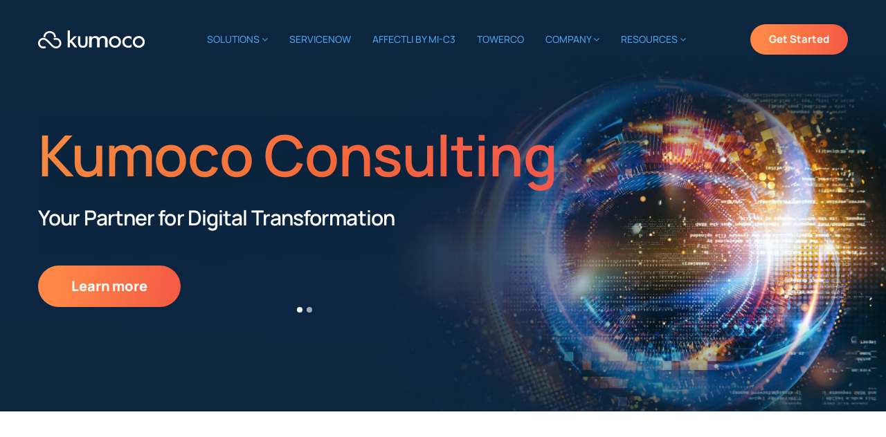

--- FILE ---
content_type: text/html; charset=utf-8
request_url: https://kumoco.com/
body_size: 22194
content:
<!DOCTYPE html>
<html lang="en"><head><style>
/* ULTRA AGGRESSIVE - Remove white box behind menus */
ul.wp-megamenu-sub-menu,
.wp-megamenu-sub-menu,
li.wpmm-row,
.wpmm-row,
li.wpmm-col,
li.wpmm-col-12,
.wpmm-col,
.wpmm-col-12 {
    background: none !important;
    background-color: transparent !important;
    border: none !important;
    padding: 0 !important;
    box-shadow: none !important;
}

/* Remove ONLY backgrounds from wrapper elements (keep padding/borders for functionality) */
.wp-megamenu-wrap .cont,
.wp-megamenu-wrap .sub-cont,
.wp-megamenu-wrap,
.wpmm-widget-cart {
    background: none !important;
    background-color: transparent !important;
}

/* AGGRESSIVE visual fixes - high specificity */

/* 1. FORCE remove white background from dropdown labels */
.inner-menu label,
div.inner-menu label,
.dropdown-menu .inner-menu label,
.drop-custom .inner-menu label,
ul.navbar-nav li .drop-custom label,
.custom-html-widget .inner-menu label {
    background: none !important;
    background-color: transparent !important;
    padding-left: 15px !important;
}

/* 2. FORCE menu text colors to cyan/blue */
header ul.navbar-nav li > a,
header.header-wrapper ul.navbar-nav li > a,
.header-wrapper ul.navbar-nav li > a,
.wp-megamenu > li > a,
ul.wp-megamenu > li > a {
    color: #4A9FE8 !important;
}

header.fixed ul.navbar-nav li a,
header.white-header ul.navbar-nav li > a,
header.trans-header ul.navbar-nav li > a {
    color: #4A9FE8 !important;
}

/* Hover states */
header ul.navbar-nav li > a:hover,
header.white-header ul.navbar-nav li > a:hover,
header.trans-header ul.navbar-nav li > a:hover,
.wp-megamenu > li > a:hover {
    color: #1F67BB !important;
}

/* 3. FORCE Manrope font loading */
body,
* {
    font-family: "Manrope", -apple-system, BlinkMacSystemFont, "Segoe UI", Roboto, "Helvetica Neue", Arial, sans-serif !important;
}
</style><title>Kumoco | Your Partner for Telco Digital Transformation</title><!-- Required meta tags --><meta charset="utf-8"><meta name="viewport" content="width=device-width, initial-scale=1, shrink-to-fit=no"><link rel="icon" href="/wp-content/uploads/images/favicon.png" type="image/png" sizes="16x16"><!-- Bootstrap CSS --><link rel="stylesheet" href="/wp-content/themes/kumoco/css/bootstrap.min.css" defer><link rel="stylesheet" href="/wp-content/themes/kumoco/css/aos.css"><link rel="stylesheet" href="/wp-content/themes/kumoco/css/slick.css"><link rel="preload" as="font" href="/wp-content/themes/kumoco/fonts/manrope/Manrope-VariableFont_wght.ttf" type="font/ttf" crossorigin><!-- Empty preload removed --><style>
@media (max-width: 991px){
.custom-html-widget .dropdown-menu.drop-custom.solution-menu-lg {
    overflow: scroll !important;
    height: calc(58vh + 30px)!important;
}
}

@media (max-width: 991px){
.custom-html-widget .dropdown-menu.drop-custom.solution-menu-lg {
    overflow: scroll !important;
    height: calc(58vh + 30px)!important;
}
}
</style><link rel="stylesheet" href="/wp-content/themes/kumoco/css/style.css"><link rel="stylesheet" href="/wp-content/themes/kumoco/css/custom-style.css"><link rel="stylesheet" href="/menu-style-fix.css"><link rel="preconnect" href="https://fonts.googleapis.com/"><link rel="preconnect" href="https://fonts.gstatic.com/" crossorigin><link rel="dns-prefetch" href="/"><style>
@media (max-width: 991px){
.custom-html-widget .dropdown-menu.drop-custom.solution-menu-lg {
    overflow: scroll !important;
    height: calc(58vh + 30px)!important;
}
}
</style><!-- Search Engine Optimization by Rank Math - https://rankmath.com/ --><meta name="description" content="Welcome to Kumoco, your digital transformation specialist. We excel in complex telco integrations, offering unmatched operational efficiency through expert automation and orchestration. Dive into advanced AI NOC, CMDB, IT and security solutions with our expert team."><meta name="robots" content="follow, index, max-snippet:-1, max-video-preview:-1, max-image-preview:large"><link rel="canonical" href="/"><meta property="og:locale" content="en_GB"><meta property="og:type" content="website"><meta property="og:title" content="Kumoco | Your Partner for Telco Digital Transformation"><meta property="og:description" content="Welcome to Kumoco, your digital transformation specialist. We excel in complex telco integrations, offering unmatched operational efficiency through expert automation and orchestration. Dive into advanced AI NOC, CMDB, IT and security solutions with our expert team."><meta property="og:url" content="/"><meta property="og:site_name" content="Kumoco"><meta property="og:updated_time" content="2025-02-11T10:17:45+00:00"><meta property="og:image" content="/wp-content/uploads/2022/12/social-media-banner-kumoco.png"><meta property="og:image:secure_url" content="/wp-content/uploads/2022/12/social-media-banner-kumoco.png"><meta property="og:image:width" content="1200"><meta property="og:image:height" content="630"><meta property="og:image:alt" content="Telco"><meta property="og:image:type" content="image/png"><meta property="article:published_time" content="2022-01-03T10:33:23+00:00"><meta property="article:modified_time" content="2025-02-11T10:17:45+00:00"><meta name="twitter:card" content="summary_large_image"><meta name="twitter:title" content="Kumoco | Your Partner for Telco Digital Transformation"><meta name="twitter:description" content="Welcome to Kumoco, your digital transformation specialist. We excel in complex telco integrations, offering unmatched operational efficiency through expert automation and orchestration. Dive into advanced AI NOC, CMDB, IT and security solutions with our expert team."><meta name="twitter:image" content="/wp-content/uploads/2022/12/social-media-banner-kumoco.png"><meta name="twitter:label1" content="Written by"><meta name="twitter:data1" content="Kumoco"><meta name="twitter:label2" content="Time to read"><meta name="twitter:data2" content="Less than a minute"><script type="application/ld+json" class="rank-math-schema">{"@context":"https://schema.org","@graph":[{"@type":"Organization","@id":"/#organization","name":"Kumoco","url":"","logo":{"@type":"ImageObject","@id":"/#logo","url":"/wp-content/uploads/2022/07/final_logo_inv_linkedin_300.png","contentUrl":"/wp-content/uploads/2022/07/final_logo_inv_linkedin_300.png","caption":"Kumoco","inLanguage":"en-GB","width":"300","height":"300"}},{"@type":"WebSite","@id":"/#website","url":"","name":"Kumoco","alternateName":"Cloud Manager","publisher":{"@id":"/#organization"},"inLanguage":"en-GB","potentialAction":{"@type":"SearchAction","target":"/?s={search_term_string}","query-input":"required name=search_term_string"}},{"@type":"ImageObject","@id":"/wp-content/uploads/2022/12/social-media-banner-kumoco.png","url":"/wp-content/uploads/2022/12/social-media-banner-kumoco.png","width":"1200","height":"630","inLanguage":"en-GB"},{"@type":"WebPage","@id":"/#webpage","url":"/","name":"Kumoco | Your Partner for Telco Digital Transformation","datePublished":"2022-01-03T10:33:23+00:00","dateModified":"2025-02-11T10:17:45+00:00","about":{"@id":"/#organization"},"isPartOf":{"@id":"/#website"},"primaryImageOfPage":{"@id":"/wp-content/uploads/2022/12/social-media-banner-kumoco.png"},"inLanguage":"en-GB"},{"@type":"Person","@id":"/author/kumoco/","name":"Kumoco","url":"/author/kumoco/","image":{"@type":"ImageObject","@id":"https://secure.gravatar.com/avatar/2adf15477ccd28d08294a63802e200a5e1d712ef5c48218b603d1da523cb915b?s=96&amp;d=mm&amp;r=g","url":"https://secure.gravatar.com/avatar/2adf15477ccd28d08294a63802e200a5e1d712ef5c48218b603d1da523cb915b?s=96&amp;d=mm&amp;r=g","caption":"Kumoco","inLanguage":"en-GB"},"sameAs":[""],"worksFor":{"@id":"/#organization"}},{"@type":"Article","headline":"Kumoco | Your Partner for Telco Digital Transformation","keywords":"Telco,ServiceNow Partner,NIS2,Kumoco ServiceNow,ServiceNow Telco","datePublished":"2022-01-03T10:33:23+00:00","dateModified":"2025-02-11T10:17:45+00:00","author":{"@id":"/author/kumoco/","name":"Kumoco"},"publisher":{"@id":"/#organization"},"description":"Welcome to Kumoco, your digital transformation specialist. We excel in complex telco integrations, offering unmatched operational efficiency through expert automation and orchestration. Dive into advanced AI NOC, CMDB, IT and security solutions with our expert team.","name":"Kumoco | Your Partner for Telco Digital Transformation","@id":"/#richSnippet","isPartOf":{"@id":"/#webpage"},"image":{"@id":"/wp-content/uploads/2022/12/social-media-banner-kumoco.png"},"inLanguage":"en-GB","mainEntityOfPage":{"@id":"/#webpage"}}]}</script><!-- /Rank Math WordPress SEO plugin --><link rel="dns-prefetch" href="//fonts.googleapis.com"><script type="text/javascript">
/* <![CDATA[ */
window._wpemojiSettings = {"baseUrl":"https:\/\/s.w.org\/images\/core\/emoji\/16.0.1\/72x72\/","ext":".png","svgUrl":"https:\/\/s.w.org\/images\/core\/emoji\/16.0.1\/svg\/","svgExt":".svg","source":{"concatemoji":"\/wp-includes\/js\/wp-emoji-release.min.js?ver=6.8.3"}};
/*! This file is auto-generated */
!function(s,n){var o,i,e;function c(e){try{var t={supportTests:e,timestamp:(new Date).valueOf()};sessionStorage.setItem(o,JSON.stringify(t))}catch(e){}}function p(e,t,n){e.clearRect(0,0,e.canvas.width,e.canvas.height),e.fillText(t,0,0);var t=new Uint32Array(e.getImageData(0,0,e.canvas.width,e.canvas.height).data),a=(e.clearRect(0,0,e.canvas.width,e.canvas.height),e.fillText(n,0,0),new Uint32Array(e.getImageData(0,0,e.canvas.width,e.canvas.height).data));return t.every(function(e,t){return e===a[t]})}function u(e,t){e.clearRect(0,0,e.canvas.width,e.canvas.height),e.fillText(t,0,0);for(var n=e.getImageData(16,16,1,1),a=0;a<n.data.length;a++)if(0!==n.data[a])return!1;return!0}function f(e,t,n,a){switch(t){case"flag":return n(e,"\ud83c\udff3\ufe0f\u200d\u26a7\ufe0f","\ud83c\udff3\ufe0f\u200b\u26a7\ufe0f")?!1:!n(e,"\ud83c\udde8\ud83c\uddf6","\ud83c\udde8\u200b\ud83c\uddf6")&&!n(e,"\ud83c\udff4\udb40\udc67\udb40\udc62\udb40\udc65\udb40\udc6e\udb40\udc67\udb40\udc7f","\ud83c\udff4\u200b\udb40\udc67\u200b\udb40\udc62\u200b\udb40\udc65\u200b\udb40\udc6e\u200b\udb40\udc67\u200b\udb40\udc7f");case"emoji":return!a(e,"\ud83e\udedf")}return!1}function g(e,t,n,a){var r="undefined"!=typeof WorkerGlobalScope&&self instanceof WorkerGlobalScope?new OffscreenCanvas(300,150):s.createElement("canvas"),o=r.getContext("2d",{willReadFrequently:!0}),i=(o.textBaseline="top",o.font="600 32px Arial",{});return e.forEach(function(e){i[e]=t(o,e,n,a)}),i}function t(e){var t=s.createElement("script");t.src=e,t.defer=!0,s.head.appendChild(t)}"undefined"!=typeof Promise&&(o="wpEmojiSettingsSupports",i=["flag","emoji"],n.supports={everything:!0,everythingExceptFlag:!0},e=new Promise(function(e){s.addEventListener("DOMContentLoaded",e,{once:!0})}),new Promise(function(t){var n=function(){try{var e=JSON.parse(sessionStorage.getItem(o));if("object"==typeof e&&"number"==typeof e.timestamp&&(new Date).valueOf()<e.timestamp+604800&&"object"==typeof e.supportTests)return e.supportTests}catch(e){}return null}();if(!n){if("undefined"!=typeof Worker&&"undefined"!=typeof OffscreenCanvas&&"undefined"!=typeof URL&&URL.createObjectURL&&"undefined"!=typeof Blob)try{var e="postMessage("+g.toString()+"("+[JSON.stringify(i),f.toString(),p.toString(),u.toString()].join(",")+"));",a=new Blob([e],{type:"text/javascript"}),r=new Worker(URL.createObjectURL(a),{name:"wpTestEmojiSupports"});return void(r.onmessage=function(e){c(n=e.data),r.terminate(),t(n)})}catch(e){}c(n=g(i,f,p,u))}t(n)}).then(function(e){for(var t in e)n.supports[t]=e[t],n.supports.everything=n.supports.everything&&n.supports[t],"flag"!==t&&(n.supports.everythingExceptFlag=n.supports.everythingExceptFlag&&n.supports[t]);n.supports.everythingExceptFlag=n.supports.everythingExceptFlag&&!n.supports.flag,n.DOMReady=!1,n.readyCallback=function(){n.DOMReady=!0}}).then(function(){return e}).then(function(){var e;n.supports.everything||(n.readyCallback(),(e=n.source||{}).concatemoji?t(e.concatemoji):e.wpemoji&&e.twemoji&&(t(e.twemoji),t(e.wpemoji)))}))}((window,document),window._wpemojiSettings);
/* ]]> */
</script><style id="wp-emoji-styles-inline-css" type="text/css">img:is([sizes="auto" i], [sizes^="auto," i]) { contain-intrinsic-size: 3000px 1500px }</style><link rel="stylesheet" id="wp-block-library-css" href="/wp-includes/css/dist/block-library/style.min.css?ver=6.8.3" type="text/css" media="all"><style id="classic-theme-styles-inline-css" type="text/css">

	img.wp-smiley, img.emoji {
		display: inline !important;
		border: none !important;
		box-shadow: none !important;
		height: 1em !important;
		width: 1em !important;
		margin: 0 0.07em !important;
		vertical-align: -0.1em !important;
		background: none !important;
		padding: 0 !important;
	}
</style><style id="rank-math-toc-block-style-inline-css" type="text/css">
/*! This file is auto-generated */
.wp-block-button__link{color:#fff;background-color:#32373c;border-radius:9999px;box-shadow:none;text-decoration:none;padding:calc(.667em + 2px) calc(1.333em + 2px);font-size:1.125em}.wp-block-file__button{background:#32373c;color:#fff;text-decoration:none}
</style><style id="global-styles-inline-css" type="text/css">
.wp-block-rank-math-toc-block nav ol{counter-reset:item}.wp-block-rank-math-toc-block nav ol li{display:block}.wp-block-rank-math-toc-block nav ol li:before{content:counters(item, ".") " ";counter-increment:item}

</style><link rel="stylesheet" id="contact-form-7-css" href="/wp-content/plugins/contact-form-7/includes/css/styles.css?ver=5.8.5" type="text/css" media="all"><style id="contact-form-7-inline-css" type="text/css">
:root{--wp--preset--aspect-ratio--square: 1;--wp--preset--aspect-ratio--4-3: 4/3;--wp--preset--aspect-ratio--3-4: 3/4;--wp--preset--aspect-ratio--3-2: 3/2;--wp--preset--aspect-ratio--2-3: 2/3;--wp--preset--aspect-ratio--16-9: 16/9;--wp--preset--aspect-ratio--9-16: 9/16;--wp--preset--color--black: #000000;--wp--preset--color--cyan-bluish-gray: #abb8c3;--wp--preset--color--white: #ffffff;--wp--preset--color--pale-pink: #f78da7;--wp--preset--color--vivid-red: #cf2e2e;--wp--preset--color--luminous-vivid-orange: #ff6900;--wp--preset--color--luminous-vivid-amber: #fcb900;--wp--preset--color--light-green-cyan: #7bdcb5;--wp--preset--color--vivid-green-cyan: #00d084;--wp--preset--color--pale-cyan-blue: #8ed1fc;--wp--preset--color--vivid-cyan-blue: #0693e3;--wp--preset--color--vivid-purple: #9b51e0;--wp--preset--gradient--vivid-cyan-blue-to-vivid-purple: linear-gradient(135deg,rgba(6,147,227,1) 0%,rgb(155,81,224) 100%);--wp--preset--gradient--light-green-cyan-to-vivid-green-cyan: linear-gradient(135deg,rgb(122,220,180) 0%,rgb(0,208,130) 100%);--wp--preset--gradient--luminous-vivid-amber-to-luminous-vivid-orange: linear-gradient(135deg,rgba(252,185,0,1) 0%,rgba(255,105,0,1) 100%);--wp--preset--gradient--luminous-vivid-orange-to-vivid-red: linear-gradient(135deg,rgba(255,105,0,1) 0%,rgb(207,46,46) 100%);--wp--preset--gradient--very-light-gray-to-cyan-bluish-gray: linear-gradient(135deg,rgb(238,238,238) 0%,rgb(169,184,195) 100%);--wp--preset--gradient--cool-to-warm-spectrum: linear-gradient(135deg,rgb(74,234,220) 0%,rgb(151,120,209) 20%,rgb(207,42,186) 40%,rgb(238,44,130) 60%,rgb(251,105,98) 80%,rgb(254,248,76) 100%);--wp--preset--gradient--blush-light-purple: linear-gradient(135deg,rgb(255,206,236) 0%,rgb(152,150,240) 100%);--wp--preset--gradient--blush-bordeaux: linear-gradient(135deg,rgb(254,205,165) 0%,rgb(254,45,45) 50%,rgb(107,0,62) 100%);--wp--preset--gradient--luminous-dusk: linear-gradient(135deg,rgb(255,203,112) 0%,rgb(199,81,192) 50%,rgb(65,88,208) 100%);--wp--preset--gradient--pale-ocean: linear-gradient(135deg,rgb(255,245,203) 0%,rgb(182,227,212) 50%,rgb(51,167,181) 100%);--wp--preset--gradient--electric-grass: linear-gradient(135deg,rgb(202,248,128) 0%,rgb(113,206,126) 100%);--wp--preset--gradient--midnight: linear-gradient(135deg,rgb(2,3,129) 0%,rgb(40,116,252) 100%);--wp--preset--font-size--small: 13px;--wp--preset--font-size--medium: 20px;--wp--preset--font-size--large: 36px;--wp--preset--font-size--x-large: 42px;--wp--preset--spacing--20: 0.44rem;--wp--preset--spacing--30: 0.67rem;--wp--preset--spacing--40: 1rem;--wp--preset--spacing--50: 1.5rem;--wp--preset--spacing--60: 2.25rem;--wp--preset--spacing--70: 3.38rem;--wp--preset--spacing--80: 5.06rem;--wp--preset--shadow--natural: 6px 6px 9px rgba(0, 0, 0, 0.2);--wp--preset--shadow--deep: 12px 12px 50px rgba(0, 0, 0, 0.4);--wp--preset--shadow--sharp: 6px 6px 0px rgba(0, 0, 0, 0.2);--wp--preset--shadow--outlined: 6px 6px 0px -3px rgba(255, 255, 255, 1), 6px 6px rgba(0, 0, 0, 1);--wp--preset--shadow--crisp: 6px 6px 0px rgba(0, 0, 0, 1);}:where(.is-layout-flex){gap: 0.5em;}:where(.is-layout-grid){gap: 0.5em;}body .is-layout-flex{display: flex;}.is-layout-flex{flex-wrap: wrap;align-items: center;}.is-layout-flex > :is(*, div){margin: 0;}body .is-layout-grid{display: grid;}.is-layout-grid > :is(*, div){margin: 0;}:where(.wp-block-columns.is-layout-flex){gap: 2em;}:where(.wp-block-columns.is-layout-grid){gap: 2em;}:where(.wp-block-post-template.is-layout-flex){gap: 1.25em;}:where(.wp-block-post-template.is-layout-grid){gap: 1.25em;}.has-black-color{color: var(--wp--preset--color--black) !important;}.has-cyan-bluish-gray-color{color: var(--wp--preset--color--cyan-bluish-gray) !important;}.has-white-color{color: var(--wp--preset--color--white) !important;}.has-pale-pink-color{color: var(--wp--preset--color--pale-pink) !important;}.has-vivid-red-color{color: var(--wp--preset--color--vivid-red) !important;}.has-luminous-vivid-orange-color{color: var(--wp--preset--color--luminous-vivid-orange) !important;}.has-luminous-vivid-amber-color{color: var(--wp--preset--color--luminous-vivid-amber) !important;}.has-light-green-cyan-color{color: var(--wp--preset--color--light-green-cyan) !important;}.has-vivid-green-cyan-color{color: var(--wp--preset--color--vivid-green-cyan) !important;}.has-pale-cyan-blue-color{color: var(--wp--preset--color--pale-cyan-blue) !important;}.has-vivid-cyan-blue-color{color: var(--wp--preset--color--vivid-cyan-blue) !important;}.has-vivid-purple-color{color: var(--wp--preset--color--vivid-purple) !important;}.has-black-background-color{background-color: var(--wp--preset--color--black) !important;}.has-cyan-bluish-gray-background-color{background-color: var(--wp--preset--color--cyan-bluish-gray) !important;}.has-white-background-color{background-color: var(--wp--preset--color--white) !important;}.has-pale-pink-background-color{background-color: var(--wp--preset--color--pale-pink) !important;}.has-vivid-red-background-color{background-color: var(--wp--preset--color--vivid-red) !important;}.has-luminous-vivid-orange-background-color{background-color: var(--wp--preset--color--luminous-vivid-orange) !important;}.has-luminous-vivid-amber-background-color{background-color: var(--wp--preset--color--luminous-vivid-amber) !important;}.has-light-green-cyan-background-color{background-color: var(--wp--preset--color--light-green-cyan) !important;}.has-vivid-green-cyan-background-color{background-color: var(--wp--preset--color--vivid-green-cyan) !important;}.has-pale-cyan-blue-background-color{background-color: var(--wp--preset--color--pale-cyan-blue) !important;}.has-vivid-cyan-blue-background-color{background-color: var(--wp--preset--color--vivid-cyan-blue) !important;}.has-vivid-purple-background-color{background-color: var(--wp--preset--color--vivid-purple) !important;}.has-black-border-color{border-color: var(--wp--preset--color--black) !important;}.has-cyan-bluish-gray-border-color{border-color: var(--wp--preset--color--cyan-bluish-gray) !important;}.has-white-border-color{border-color: var(--wp--preset--color--white) !important;}.has-pale-pink-border-color{border-color: var(--wp--preset--color--pale-pink) !important;}.has-vivid-red-border-color{border-color: var(--wp--preset--color--vivid-red) !important;}.has-luminous-vivid-orange-border-color{border-color: var(--wp--preset--color--luminous-vivid-orange) !important;}.has-luminous-vivid-amber-border-color{border-color: var(--wp--preset--color--luminous-vivid-amber) !important;}.has-light-green-cyan-border-color{border-color: var(--wp--preset--color--light-green-cyan) !important;}.has-vivid-green-cyan-border-color{border-color: var(--wp--preset--color--vivid-green-cyan) !important;}.has-pale-cyan-blue-border-color{border-color: var(--wp--preset--color--pale-cyan-blue) !important;}.has-vivid-cyan-blue-border-color{border-color: var(--wp--preset--color--vivid-cyan-blue) !important;}.has-vivid-purple-border-color{border-color: var(--wp--preset--color--vivid-purple) !important;}.has-vivid-cyan-blue-to-vivid-purple-gradient-background{background: var(--wp--preset--gradient--vivid-cyan-blue-to-vivid-purple) !important;}.has-light-green-cyan-to-vivid-green-cyan-gradient-background{background: var(--wp--preset--gradient--light-green-cyan-to-vivid-green-cyan) !important;}.has-luminous-vivid-amber-to-luminous-vivid-orange-gradient-background{background: var(--wp--preset--gradient--luminous-vivid-amber-to-luminous-vivid-orange) !important;}.has-luminous-vivid-orange-to-vivid-red-gradient-background{background: var(--wp--preset--gradient--luminous-vivid-orange-to-vivid-red) !important;}.has-very-light-gray-to-cyan-bluish-gray-gradient-background{background: var(--wp--preset--gradient--very-light-gray-to-cyan-bluish-gray) !important;}.has-cool-to-warm-spectrum-gradient-background{background: var(--wp--preset--gradient--cool-to-warm-spectrum) !important;}.has-blush-light-purple-gradient-background{background: var(--wp--preset--gradient--blush-light-purple) !important;}.has-blush-bordeaux-gradient-background{background: var(--wp--preset--gradient--blush-bordeaux) !important;}.has-luminous-dusk-gradient-background{background: var(--wp--preset--gradient--luminous-dusk) !important;}.has-pale-ocean-gradient-background{background: var(--wp--preset--gradient--pale-ocean) !important;}.has-electric-grass-gradient-background{background: var(--wp--preset--gradient--electric-grass) !important;}.has-midnight-gradient-background{background: var(--wp--preset--gradient--midnight) !important;}.has-small-font-size{font-size: var(--wp--preset--font-size--small) !important;}.has-medium-font-size{font-size: var(--wp--preset--font-size--medium) !important;}.has-large-font-size{font-size: var(--wp--preset--font-size--large) !important;}.has-x-large-font-size{font-size: var(--wp--preset--font-size--x-large) !important;}
:where(.wp-block-post-template.is-layout-flex){gap: 1.25em;}:where(.wp-block-post-template.is-layout-grid){gap: 1.25em;}
:where(.wp-block-columns.is-layout-flex){gap: 2em;}:where(.wp-block-columns.is-layout-grid){gap: 2em;}
:root :where(.wp-block-pullquote){font-size: 1.5em;line-height: 1.6;}
</style><!-- Dashicons CSS removed for static site --><link rel="stylesheet" id="wpmm_fontawesome_css-css" href="/wp-content/plugins/wp-megamenu/assets/font-awesome-4.7.0/css/font-awesome.min.css?ver=4.7.0" type="text/css" media="all"><link rel="stylesheet" id="wpmm_css-css" href="/wp-content/plugins/wp-megamenu/assets/css/wpmm.css?ver=1.4.2" type="text/css" media="all"><link rel="stylesheet" id="featuresbox_css-css" href="/wp-content/plugins/wp-megamenu/addons/wpmm-featuresbox/wpmm-featuresbox.css?ver=1" type="text/css" media="all"><link rel="stylesheet" id="postgrid_css-css" href="/wp-content/plugins/wp-megamenu/addons/wpmm-gridpost/wpmm-gridpost.css?ver=1" type="text/css" media="all"><style id="poppins-css" media="all">@font-face {
  font-family: 'Poppins';
  font-style: italic;
  font-weight: 100;
  font-display: swap;
  src: url(https://fonts.gstatic.com/s/poppins/v24/pxiAyp8kv8JHgFVrJJLmE0tCMPc.ttf) format('truetype');
}
@font-face {
  font-family: 'Poppins';
  font-style: italic;
  font-weight: 200;
  font-display: swap;
  src: url(https://fonts.gstatic.com/s/poppins/v24/pxiDyp8kv8JHgFVrJJLmv1pVF9eL.ttf) format('truetype');
}
@font-face {
  font-family: 'Poppins';
  font-style: italic;
  font-weight: 300;
  font-display: swap;
  src: url(https://fonts.gstatic.com/s/poppins/v24/pxiDyp8kv8JHgFVrJJLm21lVF9eL.ttf) format('truetype');
}
@font-face {
  font-family: 'Poppins';
  font-style: italic;
  font-weight: 400;
  font-display: swap;
  src: url(https://fonts.gstatic.com/s/poppins/v24/pxiGyp8kv8JHgFVrJJLucHtF.ttf) format('truetype');
}
@font-face {
  font-family: 'Poppins';
  font-style: italic;
  font-weight: 500;
  font-display: swap;
  src: url(https://fonts.gstatic.com/s/poppins/v24/pxiDyp8kv8JHgFVrJJLmg1hVF9eL.ttf) format('truetype');
}
@font-face {
  font-family: 'Poppins';
  font-style: italic;
  font-weight: 600;
  font-display: swap;
  src: url(https://fonts.gstatic.com/s/poppins/v24/pxiDyp8kv8JHgFVrJJLmr19VF9eL.ttf) format('truetype');
}
@font-face {
  font-family: 'Poppins';
  font-style: italic;
  font-weight: 700;
  font-display: swap;
  src: url(https://fonts.gstatic.com/s/poppins/v24/pxiDyp8kv8JHgFVrJJLmy15VF9eL.ttf) format('truetype');
}
@font-face {
  font-family: 'Poppins';
  font-style: italic;
  font-weight: 800;
  font-display: swap;
  src: url(https://fonts.gstatic.com/s/poppins/v24/pxiDyp8kv8JHgFVrJJLm111VF9eL.ttf) format('truetype');
}
@font-face {
  font-family: 'Poppins';
  font-style: italic;
  font-weight: 900;
  font-display: swap;
  src: url(https://fonts.gstatic.com/s/poppins/v24/pxiDyp8kv8JHgFVrJJLm81xVF9eL.ttf) format('truetype');
}
@font-face {
  font-family: 'Poppins';
  font-style: normal;
  font-weight: 100;
  font-display: swap;
  src: url(https://fonts.gstatic.com/s/poppins/v24/pxiGyp8kv8JHgFVrLPTucHtF.ttf) format('truetype');
}
@font-face {
  font-family: 'Poppins';
  font-style: normal;
  font-weight: 200;
  font-display: swap;
  src: url(https://fonts.gstatic.com/s/poppins/v24/pxiByp8kv8JHgFVrLFj_Z1xlEA.ttf) format('truetype');
}
@font-face {
  font-family: 'Poppins';
  font-style: normal;
  font-weight: 300;
  font-display: swap;
  src: url(https://fonts.gstatic.com/s/poppins/v24/pxiByp8kv8JHgFVrLDz8Z1xlEA.ttf) format('truetype');
}
@font-face {
  font-family: 'Poppins';
  font-style: normal;
  font-weight: 400;
  font-display: swap;
  src: url(https://fonts.gstatic.com/s/poppins/v24/pxiEyp8kv8JHgFVrJJfedw.ttf) format('truetype');
}
@font-face {
  font-family: 'Poppins';
  font-style: normal;
  font-weight: 500;
  font-display: swap;
  src: url(https://fonts.gstatic.com/s/poppins/v24/pxiByp8kv8JHgFVrLGT9Z1xlEA.ttf) format('truetype');
}
@font-face {
  font-family: 'Poppins';
  font-style: normal;
  font-weight: 600;
  font-display: swap;
  src: url(https://fonts.gstatic.com/s/poppins/v24/pxiByp8kv8JHgFVrLEj6Z1xlEA.ttf) format('truetype');
}
@font-face {
  font-family: 'Poppins';
  font-style: normal;
  font-weight: 700;
  font-display: swap;
  src: url(https://fonts.gstatic.com/s/poppins/v24/pxiByp8kv8JHgFVrLCz7Z1xlEA.ttf) format('truetype');
}
@font-face {
  font-family: 'Poppins';
  font-style: normal;
  font-weight: 800;
  font-display: swap;
  src: url(https://fonts.gstatic.com/s/poppins/v24/pxiByp8kv8JHgFVrLDD4Z1xlEA.ttf) format('truetype');
}
@font-face {
  font-family: 'Poppins';
  font-style: normal;
  font-weight: 900;
  font-display: swap;
  src: url(https://fonts.gstatic.com/s/poppins/v24/pxiByp8kv8JHgFVrLBT5Z1xlEA.ttf) format('truetype');
}
</style><style id="open-sans-css" media="all">@font-face {
  font-family: 'Open Sans';
  font-style: italic;
  font-weight: 300;
  font-stretch: normal;
  font-display: fallback;
  src: url(https://fonts.gstatic.com/s/opensans/v44/memQYaGs126MiZpBA-UFUIcVXSCEkx2cmqvXlWq8tWZ0Pw86hd0Rk5hkWV4exQ.ttf) format('truetype');
}
@font-face {
  font-family: 'Open Sans';
  font-style: italic;
  font-weight: 400;
  font-stretch: normal;
  font-display: fallback;
  src: url(https://fonts.gstatic.com/s/opensans/v44/memQYaGs126MiZpBA-UFUIcVXSCEkx2cmqvXlWq8tWZ0Pw86hd0Rk8ZkWV4exQ.ttf) format('truetype');
}
@font-face {
  font-family: 'Open Sans';
  font-style: italic;
  font-weight: 600;
  font-stretch: normal;
  font-display: fallback;
  src: url(https://fonts.gstatic.com/s/opensans/v44/memQYaGs126MiZpBA-UFUIcVXSCEkx2cmqvXlWq8tWZ0Pw86hd0RkxhjWV4exQ.ttf) format('truetype');
}
@font-face {
  font-family: 'Open Sans';
  font-style: normal;
  font-weight: 300;
  font-stretch: normal;
  font-display: fallback;
  src: url(https://fonts.gstatic.com/s/opensans/v44/memSYaGs126MiZpBA-UvWbX2vVnXBbObj2OVZyOOSr4dVJWUgsiH0B4uaVc.ttf) format('truetype');
}
@font-face {
  font-family: 'Open Sans';
  font-style: normal;
  font-weight: 400;
  font-stretch: normal;
  font-display: fallback;
  src: url(https://fonts.gstatic.com/s/opensans/v44/memSYaGs126MiZpBA-UvWbX2vVnXBbObj2OVZyOOSr4dVJWUgsjZ0B4uaVc.ttf) format('truetype');
}
@font-face {
  font-family: 'Open Sans';
  font-style: normal;
  font-weight: 600;
  font-stretch: normal;
  font-display: fallback;
  src: url(https://fonts.gstatic.com/s/opensans/v44/memSYaGs126MiZpBA-UvWbX2vVnXBbObj2OVZyOOSr4dVJWUgsgH1x4uaVc.ttf) format('truetype');
}
</style><link rel="stylesheet" id="open-sans--css" href="//fonts.googleapis.com/css?family=Open+Sans+%3A&amp;ver=1.4.2" type="text/css" media="all"><script type="text/javascript" src="/wp-includes/js/jquery/jquery.min.js?ver=3.7.1" id="jquery-core-js"></script><script type="text/javascript" src="/wp-includes/js/jquery/jquery-migrate.min.js?ver=3.4.1" id="jquery-migrate-js"></script><script type="text/javascript" src="/wp-content/plugins/wp-megamenu/addons/wpmm-featuresbox/wpmm-featuresbox.js?ver=1" id="featuresbox-style-js"></script><script type="text/javascript" id="postgrid-style-js-extra">
/* <![CDATA[ */
var postgrid_ajax_load = {"ajax_url":"\/wp-admin\/admin-ajax.php","redirecturl":"\/"};
/* ]]> */
</script><script type="text/javascript" src="/wp-content/plugins/wp-megamenu/addons/wpmm-gridpost/wpmm-gridpost.js?ver=1" id="postgrid-style-js"></script><link rel="https://api.w.org/" href="/wp-json/"><link rel="alternate" title="JSON" type="application/json" href="/wp-json/wp/v2/pages/7"><link rel="EditURI" type="application/rsd+xml" title="RSD" href="/xmlrpc.php?rsd"><meta name="generator" content="WordPress 6.8.3"><link rel="shortlink" href="/"><link rel="alternate" title="oEmbed (JSON)" type="application/json+oembed" href="/wp-json/oembed/1.0/embed?url=https%3A%2F%2F%2F"><link rel="alternate" title="oEmbed (XML)" type="text/xml+oembed" href="/wp-json/oembed/1.0/embed?url=https%3A%2F%2F%2F&amp;format=xml"><style>
.wpcf7 .wpcf7-recaptcha iframe {margin-bottom: 0;}.wpcf7 .wpcf7-recaptcha[data-align="center"] > div {margin: 0 auto;}.wpcf7 .wpcf7-recaptcha[data-align="right"] > div {margin: 0 0 0 auto;}
</style><style>.wp-megamenu-wrap > ul.wp-megamenu > li.wpmm_mega_menu > .wpmm-strees-row-container 
                        > ul.wp-megamenu-sub-menu { width: 100% !important;}.wp-megamenu > li.wp-megamenu-item-12.wpmm-item-fixed-width  > ul.wp-megamenu-sub-menu { width: 100% !important;}.wpmm-nav-wrap ul.wp-megamenu>li ul.wp-megamenu-sub-menu #wp-megamenu-item-12>a { }.wpmm-nav-wrap .wp-megamenu>li>ul.wp-megamenu-sub-menu li#wp-megamenu-item-12>a { }li#wp-megamenu-item-12> ul ul ul> li { width: 100%; display: inline-block;} li#wp-megamenu-item-12 a { }#wp-megamenu-item-12> .wp-megamenu-sub-menu { }.wp-megamenu-wrap > ul.wp-megamenu > li.wpmm_mega_menu > .wpmm-strees-row-container 
                        > ul.wp-megamenu-sub-menu { width: 100% !important;}.wp-megamenu > li.wp-megamenu-item-13.wpmm-item-fixed-width  > ul.wp-megamenu-sub-menu { width: 100% !important;}.wpmm-nav-wrap ul.wp-megamenu>li ul.wp-megamenu-sub-menu #wp-megamenu-item-13>a { }.wpmm-nav-wrap .wp-megamenu>li>ul.wp-megamenu-sub-menu li#wp-megamenu-item-13>a { }li#wp-megamenu-item-13> ul ul ul> li { width: 100%; display: inline-block;} li#wp-megamenu-item-13 a { }#wp-megamenu-item-13> .wp-megamenu-sub-menu { }.wp-megamenu-wrap > ul.wp-megamenu > li.wpmm_mega_menu > .wpmm-strees-row-container 
                        > ul.wp-megamenu-sub-menu { width: 100% !important;}.wp-megamenu > li.wp-megamenu-item-10.wpmm-item-fixed-width  > ul.wp-megamenu-sub-menu { width: 100% !important;}.wpmm-nav-wrap ul.wp-megamenu>li ul.wp-megamenu-sub-menu #wp-megamenu-item-10>a { }.wpmm-nav-wrap .wp-megamenu>li>ul.wp-megamenu-sub-menu li#wp-megamenu-item-10>a { }li#wp-megamenu-item-10> ul ul ul> li { width: 100%; display: inline-block;} li#wp-megamenu-item-10 a { }#wp-megamenu-item-10> .wp-megamenu-sub-menu { }.wp-megamenu-wrap > ul.wp-megamenu > li.wpmm_mega_menu > .wpmm-strees-row-container 
                        > ul.wp-megamenu-sub-menu { width: 100% !important;}.wp-megamenu > li.wp-megamenu-item-564.wpmm-item-fixed-width  > ul.wp-megamenu-sub-menu { width: 100% !important;}.wpmm-nav-wrap ul.wp-megamenu>li ul.wp-megamenu-sub-menu #wp-megamenu-item-564>a { }.wpmm-nav-wrap .wp-megamenu>li>ul.wp-megamenu-sub-menu li#wp-megamenu-item-564>a { }li#wp-megamenu-item-564> ul ul ul> li { width: 100%; display: inline-block;} li#wp-megamenu-item-564 a { }#wp-megamenu-item-564> .wp-megamenu-sub-menu { }.wp-megamenu-wrap > ul.wp-megamenu > li.wpmm_mega_menu > .wpmm-strees-row-container 
                        > ul.wp-megamenu-sub-menu { width: 100% !important;}.wp-megamenu > li.wp-megamenu-item-240.wpmm-item-fixed-width  > ul.wp-megamenu-sub-menu { width: 100% !important;}.wpmm-nav-wrap ul.wp-megamenu>li ul.wp-megamenu-sub-menu #wp-megamenu-item-240>a { }.wpmm-nav-wrap .wp-megamenu>li>ul.wp-megamenu-sub-menu li#wp-megamenu-item-240>a { }li#wp-megamenu-item-240> ul ul ul> li { width: 100%; display: inline-block;} li#wp-megamenu-item-240 a { }#wp-megamenu-item-240> .wp-megamenu-sub-menu { }.wp-megamenu-wrap > ul.wp-megamenu > li.wpmm_mega_menu > .wpmm-strees-row-container 
                        > ul.wp-megamenu-sub-menu { width: 100% !important;}.wp-megamenu > li.wp-megamenu-item-843.wpmm-item-fixed-width  > ul.wp-megamenu-sub-menu { width: 100% !important;}.wpmm-nav-wrap ul.wp-megamenu>li ul.wp-megamenu-sub-menu #wp-megamenu-item-843>a { }.wpmm-nav-wrap .wp-megamenu>li>ul.wp-megamenu-sub-menu li#wp-megamenu-item-843>a { }li#wp-megamenu-item-843> ul ul ul> li { width: 100%; display: inline-block;} li#wp-megamenu-item-843 a { }#wp-megamenu-item-843> .wp-megamenu-sub-menu { }.wp-megamenu-wrap > ul.wp-megamenu > li.wpmm_mega_menu > .wpmm-strees-row-container 
                        > ul.wp-megamenu-sub-menu { width: 100% !important;}.wp-megamenu > li.wp-megamenu-item-934.wpmm-item-fixed-width  > ul.wp-megamenu-sub-menu { width: 100% !important;}.wpmm-nav-wrap ul.wp-megamenu>li ul.wp-megamenu-sub-menu #wp-megamenu-item-934>a { }.wpmm-nav-wrap .wp-megamenu>li>ul.wp-megamenu-sub-menu li#wp-megamenu-item-934>a { }li#wp-megamenu-item-934> ul ul ul> li { width: 100%; display: inline-block;} li#wp-megamenu-item-934 a { }#wp-megamenu-item-934> .wp-megamenu-sub-menu { }.wp-megamenu-wrap > ul.wp-megamenu > li.wpmm_mega_menu > .wpmm-strees-row-container 
                        > ul.wp-megamenu-sub-menu { width: 100% !important;}.wp-megamenu > li.wp-megamenu-item-887.wpmm-item-fixed-width  > ul.wp-megamenu-sub-menu { width: 100% !important;}.wpmm-nav-wrap ul.wp-megamenu>li ul.wp-megamenu-sub-menu #wp-megamenu-item-887>a { }.wpmm-nav-wrap .wp-megamenu>li>ul.wp-megamenu-sub-menu li#wp-megamenu-item-887>a { }li#wp-megamenu-item-887> ul ul ul> li { width: 100%; display: inline-block;} li#wp-megamenu-item-887 a { }#wp-megamenu-item-887> .wp-megamenu-sub-menu { }.wp-megamenu-wrap > ul.wp-megamenu > li.wpmm_mega_menu > .wpmm-strees-row-container 
                        > ul.wp-megamenu-sub-menu { width: 100% !important;}.wp-megamenu > li.wp-megamenu-item-1331.wpmm-item-fixed-width  > ul.wp-megamenu-sub-menu { width: 100% !important;}.wpmm-nav-wrap ul.wp-megamenu>li ul.wp-megamenu-sub-menu #wp-megamenu-item-1331>a { }.wpmm-nav-wrap .wp-megamenu>li>ul.wp-megamenu-sub-menu li#wp-megamenu-item-1331>a { }li#wp-megamenu-item-1331> ul ul ul> li { width: 100%; display: inline-block;} li#wp-megamenu-item-1331 a { }#wp-megamenu-item-1331> .wp-megamenu-sub-menu { }.wp-megamenu-wrap > ul.wp-megamenu > li.wpmm_mega_menu > .wpmm-strees-row-container 
                        > ul.wp-megamenu-sub-menu { width: 100% !important;}.wp-megamenu > li.wp-megamenu-item-1431.wpmm-item-fixed-width  > ul.wp-megamenu-sub-menu { width: 100% !important;}.wpmm-nav-wrap ul.wp-megamenu>li ul.wp-megamenu-sub-menu #wp-megamenu-item-1431>a { }.wpmm-nav-wrap .wp-megamenu>li>ul.wp-megamenu-sub-menu li#wp-megamenu-item-1431>a { }li#wp-megamenu-item-1431> ul ul ul> li { width: 100%; display: inline-block;} li#wp-megamenu-item-1431 a { }#wp-megamenu-item-1431> .wp-megamenu-sub-menu { }.wp-megamenu-wrap > ul.wp-megamenu > li.wpmm_mega_menu > .wpmm-strees-row-container 
                        > ul.wp-megamenu-sub-menu { width: 100% !important;}.wp-megamenu > li.wp-megamenu-item-1432.wpmm-item-fixed-width  > ul.wp-megamenu-sub-menu { width: 100% !important;}.wpmm-nav-wrap ul.wp-megamenu>li ul.wp-megamenu-sub-menu #wp-megamenu-item-1432>a { }.wpmm-nav-wrap .wp-megamenu>li>ul.wp-megamenu-sub-menu li#wp-megamenu-item-1432>a { }li#wp-megamenu-item-1432> ul ul ul> li { width: 100%; display: inline-block;} li#wp-megamenu-item-1432 a { }#wp-megamenu-item-1432> .wp-megamenu-sub-menu { }.wp-megamenu-wrap > ul.wp-megamenu > li.wpmm_mega_menu > .wpmm-strees-row-container 
                        > ul.wp-megamenu-sub-menu { width: 100% !important;}.wp-megamenu > li.wp-megamenu-item-1679.wpmm-item-fixed-width  > ul.wp-megamenu-sub-menu { width: 100% !important;}.wpmm-nav-wrap ul.wp-megamenu>li ul.wp-megamenu-sub-menu #wp-megamenu-item-1679>a { }.wpmm-nav-wrap .wp-megamenu>li>ul.wp-megamenu-sub-menu li#wp-megamenu-item-1679>a { }li#wp-megamenu-item-1679> ul ul ul> li { width: 100%; display: inline-block;} li#wp-megamenu-item-1679 a { }#wp-megamenu-item-1679> .wp-megamenu-sub-menu { }.wp-megamenu-wrap > ul.wp-megamenu > li.wpmm_mega_menu > .wpmm-strees-row-container 
                        > ul.wp-megamenu-sub-menu { width: 100% !important;}.wp-megamenu > li.wp-megamenu-item-2224.wpmm-item-fixed-width  > ul.wp-megamenu-sub-menu { width: 100% !important;}.wpmm-nav-wrap ul.wp-megamenu>li ul.wp-megamenu-sub-menu #wp-megamenu-item-2224>a { }.wpmm-nav-wrap .wp-megamenu>li>ul.wp-megamenu-sub-menu li#wp-megamenu-item-2224>a { }li#wp-megamenu-item-2224> ul ul ul> li { width: 100%; display: inline-block;} li#wp-megamenu-item-2224 a { }#wp-megamenu-item-2224> .wp-megamenu-sub-menu { }.wp-megamenu-wrap > ul.wp-megamenu > li.wpmm_mega_menu > .wpmm-strees-row-container 
                        > ul.wp-megamenu-sub-menu { width: 100% !important;}.wp-megamenu > li.wp-megamenu-item-5539.wpmm-item-fixed-width  > ul.wp-megamenu-sub-menu { width: 100% !important;}.wp-megamenu-wrap .wpmm-nav-wrap > ul.wp-megamenu li.wpmm_dropdown_menu ul.wp-megamenu-sub-menu li.menu-item-has-children.wp-megamenu-item-5539.wpmm-submenu-right > ul.wp-megamenu-sub-menu {left: 100%;}.wpmm-nav-wrap ul.wp-megamenu>li ul.wp-megamenu-sub-menu #wp-megamenu-item-5539>a { text-align: left !important;}.wpmm-nav-wrap .wp-megamenu>li>ul.wp-megamenu-sub-menu li#wp-megamenu-item-5539>a { }li#wp-megamenu-item-5539> ul ul ul> li { margin-left: px !important;width: 100%; display: inline-block;} li#wp-megamenu-item-5539 a { padding-left: px !important;}#wp-megamenu-item-5539> .wp-megamenu-sub-menu { padding-left: px !important;}.wp-megamenu-wrap > ul.wp-megamenu > li.wpmm_mega_menu > .wpmm-strees-row-container 
                        > ul.wp-megamenu-sub-menu { width: 100% !important;}.wp-megamenu > li.wp-megamenu-item-5544.wpmm-item-fixed-width  > ul.wp-megamenu-sub-menu { width: 100% !important;}.wpmm-nav-wrap ul.wp-megamenu>li ul.wp-megamenu-sub-menu #wp-megamenu-item-5544>a { }.wpmm-nav-wrap .wp-megamenu>li>ul.wp-megamenu-sub-menu li#wp-megamenu-item-5544>a { }li#wp-megamenu-item-5544> ul ul ul> li { width: 100%; display: inline-block;} li#wp-megamenu-item-5544 a { }#wp-megamenu-item-5544> .wp-megamenu-sub-menu { }.wp-megamenu-wrap > ul.wp-megamenu > li.wpmm_mega_menu > .wpmm-strees-row-container 
                        > ul.wp-megamenu-sub-menu { width: 100% !important;}.wp-megamenu > li.wp-megamenu-item-7275.wpmm-item-fixed-width  > ul.wp-megamenu-sub-menu { width: 100% !important;}.wpmm-nav-wrap ul.wp-megamenu>li ul.wp-megamenu-sub-menu #wp-megamenu-item-7275>a { }.wpmm-nav-wrap .wp-megamenu>li>ul.wp-megamenu-sub-menu li#wp-megamenu-item-7275>a { }li#wp-megamenu-item-7275> ul ul ul> li { width: 100%; display: inline-block;} li#wp-megamenu-item-7275 a { }#wp-megamenu-item-7275> .wp-megamenu-sub-menu { }.wp-megamenu-wrap > ul.wp-megamenu > li.wpmm_mega_menu > .wpmm-strees-row-container 
                        > ul.wp-megamenu-sub-menu { width: 100% !important;}.wp-megamenu > li.wp-megamenu-item-7277.wpmm-item-fixed-width  > ul.wp-megamenu-sub-menu { width: 100% !important;}.wpmm-nav-wrap ul.wp-megamenu>li ul.wp-megamenu-sub-menu #wp-megamenu-item-7277>a { }.wpmm-nav-wrap .wp-megamenu>li>ul.wp-megamenu-sub-menu li#wp-megamenu-item-7277>a { }li#wp-megamenu-item-7277> ul ul ul> li { width: 100%; display: inline-block;} li#wp-megamenu-item-7277 a { }#wp-megamenu-item-7277> .wp-megamenu-sub-menu { }.wp-megamenu-wrap > ul.wp-megamenu > li.wpmm_mega_menu > .wpmm-strees-row-container 
                        > ul.wp-megamenu-sub-menu { width: 100% !important;}.wp-megamenu > li.wp-megamenu-item-7276.wpmm-item-fixed-width  > ul.wp-megamenu-sub-menu { width: 100% !important;}.wpmm-nav-wrap ul.wp-megamenu>li ul.wp-megamenu-sub-menu #wp-megamenu-item-7276>a { }.wpmm-nav-wrap .wp-megamenu>li>ul.wp-megamenu-sub-menu li#wp-megamenu-item-7276>a { }li#wp-megamenu-item-7276> ul ul ul> li { width: 100%; display: inline-block;} li#wp-megamenu-item-7276 a { }#wp-megamenu-item-7276> .wp-megamenu-sub-menu { }</style><style>#wp-megamenu-primary_menu:hover{z-index:10008}#wp-megamenu-primary_menu{z-index:9999;text-align:left;background-color:#fbfbfb;padding-right:20px;padding-left:20px}#wp-megamenu-primary_menu&gt;.wpmm-nav-wrap .wpmm_brand_logo_wrap img{margin-top:11px;margin-right:15px}#wp-megamenu-primary_menu .wpmm-search-form input{color:#000}#wp-megamenu-primary_menu&gt;.wpmm-nav-wrap ul.wp-megamenu&gt;li&gt;a,.wp-megamenu-wrap .wpmm-nav-wrap&gt;ul&gt;li.wpmm-social-link.wpmm-social-link-search a,.wpmm-menu-cart .cart-icon .fa-shopping-cart,.wp-megamenu-wrap .form .submit,.wpmm-menu-cart span.cart-icon i{font-family:'Poppins';color:#000;font-size:14px;font-weight:500;line-height:24px;text-transform:uppercase;letter-spacing:0}#wp-megamenu-primary_menu&gt;.wpmm-nav-wrap ul.wp-megamenu&gt;li:hover&gt;a,#wp-megamenu-primary_menu&gt;.wpmm-nav-wrap ul.wp-megamenu&gt;li.current-menu-ancestor&gt;a,#wp-megamenu-primary_menu&gt;.wpmm-nav-wrap ul.wp-megamenu&gt;li.active&gt;a{color:#2964d8;border-top:0 none;border-right:0 none;border-left:0 none;border-bottom:0 none}#wp-megamenu-primary_menu&gt;.wpmm-nav-wrap ul.wp-megamenu&gt;li.current-menu-ancestor&gt;a,#wp-megamenu-primary_menu&gt;.wpmm-nav-wrap ul.wp-megamenu&gt;li.active&gt;a{color:#2964d8}#wp-megamenu-primary_menu&gt;.wpmm-nav-wrap ul.wp-megamenu&gt;li.wpmm_dropdown_menu ul.wp-megamenu-sub-menu,#wp-megamenu-primary_menu&gt;.wpmm-nav-wrap ul.wp-megamenu li.wpmm-type-widget .wp-megamenu-sub-menu li .wp-megamenu-sub-menu{width:220px;background-color:#fff}#wp-megamenu-primary_menu&gt;.wpmm-nav-wrap ul.wp-megamenu&gt;li.wpmm_mega_menu&gt;ul.wp-megamenu-sub-menu{border-radius:0 0 0 0}#wp-megamenu-primary_menu&gt;.wpmm-nav-wrap ul.wp-megamenu&gt;li ul.wp-megamenu-sub-menu li a{color:#282828;font-size:13px;font-weight:300;line-height:24px;text-transform:capitalize;background-color:inherit;padding-top:3px;padding-bottom:3px}#wp-megamenu-primary_menu&gt;.wpmm-nav-wrap ul.wp-megamenu&gt;li ul.wp-megamenu-sub-menu li:hover&gt;a,#wp-megamenu-primary_menu&gt;.wpmm-nav-wrap ul.wp-megamenu&gt;li ul.wp-megamenu-sub-menu li.current-menu-ancestor&gt;a,#wp-megamenu-primary_menu&gt;.wpmm-nav-wrap ul.wp-megamenu&gt;li ul.wp-megamenu-sub-menu li.active&gt;a,.wpmm-woo-product-category ul li.cat-list a:hover,.wpmm-woo-product-category.layout_2 ul li a:hover{color:#2964d8!important;background-color:inherit}#wp-megamenu-primary_menu&gt;.wpmm-nav-wrap ul.wp-megamenu&gt;li ul.wp-megamenu-sub-menu li.current-menu-item&gt;a,ul.wp-megamenu li ul.wp-megamenu-sub-menu .wpmm-vertical-tabs-nav ul li.active&gt;a,ul.wp-megamenu li ul.wp-megamenu-sub-menu .wpmm-vertical-tabs-nav ul li.active{color:#2964d8;background-color:inherit}#wp-megamenu-primary_menu&gt;.wpmm-nav-wrap ul.wp-megamenu&gt;li ul.wp-megamenu-sub-menu li:last-child:hover&gt;a,#wp-megamenu-primary_menu&gt;.wpmm-nav-wrap ul.wp-megamenu&gt;li ul.wp-megamenu-sub-menu li:last-child&gt;a{border-bottom:none}#wp-megamenu-primary_menu&gt;.wpmm-nav-wrap .wp-megamenu&gt;li&gt;ul.wp-megamenu-sub-menu li.wpmm-type-widget&gt;a,#wp-megamenu-primary_menu&gt;.wpmm-nav-wrap .wp-megamenu&gt;li .wpmm-strees-row-container&gt;ul.wp-megamenu-sub-menu li.wpmm-type-widget&gt;a,#wp-megamenu-primary_menu&gt;.wpmm-nav-wrap .wp-megamenu&gt;li .wpmm-strees-row-and-content-container&gt;ul.wp-megamenu-sub-menu li.wpmm-type-widget&gt;a,#wp-megamenu-primary_menu&gt;.wpmm-nav-wrap .wp-megamenu&gt;li&gt;ul.wp-megamenu-sub-menu li.wpmm-type-widget:hover&gt;a,#wp-megamenu-primary_menu&gt;.wpmm-nav-wrap .wp-megamenu&gt;li .wpmm-strees-row-container&gt;ul.wp-megamenu-sub-menu li.wpmm-type-widget:hover&gt;a,#wp-megamenu-primary_menu&gt;.wpmm-nav-wrap .wp-megamenu&gt;li .wpmm-strees-row-and-content-container&gt;ul.wp-megamenu-sub-menu li.wpmm-type-widget:hover&gt;a{border-bottom:none;background:none}#wp-megamenu-primary_menu&gt;.wpmm-nav-wrap .wp-megamenu&gt;li&gt;ul.wp-megamenu-sub-menu li.wpmm-type-widget&gt;a,#wp-megamenu-primary_menu&gt;.wpmm-nav-wrap .wp-megamenu&gt;li .wpmm-strees-row-container&gt;ul.wp-megamenu-sub-menu li.wpmm-type-widget&gt;a,#wp-megamenu-primary_menu&gt;.wpmm-nav-wrap .wp-megamenu&gt;li .wpmm-strees-row-and-content-container&gt;ul.wp-megamenu-sub-menu li.wpmm-type-widget&gt;a{font-size:13px;font-weight:600;line-height:25px;text-transform:uppercase;letter-spacing:0;margin-bottom:5px}#wp-megamenu-primary_menu&gt;.wpmm-nav-wrap .wp-megamenu&gt;li&gt;ul.wp-megamenu-sub-menu li.wpmm-type-widget:hover&gt;a,#wp-megamenu-primary_menu&gt;.wpmm-nav-wrap .wp-megamenu&gt;li .wpmm-strees-row-container&gt;ul.wp-megamenu-sub-menu li.wpmm-type-widget:hover&gt;a,#wp-megamenu-primary_menu&gt;.wpmm-nav-wrap .wp-megamenu&gt;li .wpmm-strees-row-and-content-container&gt;ul.wp-megamenu-sub-menu li.wpmm-type-widget:hover&gt;a{color:#2964d8}#wp-megamenu-primary_menu&gt;.wpmm-nav-wrap&gt;ul.wp-megamenu&gt;li.wpmm_mega_menu&gt;.wpmm-strees-row-container&gt;ul.wp-megamenu-sub-menu,#wp-megamenu-primary_menu&gt;.wpmm-nav-wrap&gt;ul.wp-megamenu&gt;li.wpmm_mega_menu&gt;.wpmm-strees-row-and-content-container-container&gt;ul.wp-megamenu-sub-menu,#wp-megamenu-primary_menu&gt;.wpmm-nav-wrap&gt;ul&gt;li.wpmm-strees-row .wpmm-strees-row-container&gt;.wp-megamenu-sub-menu:before,#wp-megamenu-primary_menu&gt;.wpmm-nav-wrap&gt;ul&gt;li.wpmm-strees-row .wpmm-strees-row-container&gt;.wp-megamenu-sub-menu:after,#wp-megamenu-primary_menu&gt;.wpmm-nav-wrap&gt;ul.wp-megamenu&gt;li.wpmm_mega_menu&gt;.wpmm-strees-row-and-content-container&gt;ul.wp-megamenu-sub-menu{background:#fff}#wp-megamenu-primary_menu&gt;.wpmm-nav-wrap ul.wp-megamenu&gt;li.wpmm_mega_menu&gt;ul.wp-megamenu-sub-menu{width:calc(100% + 40px);margin-left:-20px;background-color:#fff}#wp-megamenu-primary_menu&gt;.wpmm-nav-wrap ul.wp-megamenu li.wpmm-type-widget .wpmm-item-title{color:#000;font-size:13px;font-weight:600;line-height:25px;text-transform:uppercase;letter-spacing:0}#wp-megamenu-primary_menu&gt;.wpmm-nav-wrap ul.wp-megamenu li.wpmm-type-widget{color:#333}@media (max-width:991px){.wpmm_mobile_menu_btn{display:block}.wp-megamenu-wrap.wpmm-mobile-menu ul.wp-megamenu{display:none;position:absolute;z-index:9999;background:#FFF;width:100%;left:0;max-height:none}.wp-megamenu-wrap.wpmm-mobile-menu ul.wp-megamenu li{width:100%}.wp-megamenu-wrap.wpmm-mobile-menu ul.wp-megamenu li button{padding:0;background:none}a.wpmm_mobile_menu_btn{display:inline-block!important}#wp-megamenu-primary_menu.wp-megamenu-wrap.wpmm-mobile-menu .wpmm-nav-wrap{text-align:right;height:100%}.wp-megamenu-wrap.wpmm-mobile-menu .wpmm-nav-wrap ul.wp-megamenu{text-align:left}.wp-megamenu-wrap.wpmm-mobile-menu .wpmm-nav-wrap&gt;ul&gt;li.wpmm-social-link{float:none}.wp-megamenu-wrap.wpmm-mobile-menu .wpmm-nav-wrap{vertical-align:baseline;display:block;width:100%;text-align:right}.wp-megamenu-wrap.wpmm-mobile-menu .wpmm-nav-wrap&gt;ul&gt;li&gt;a{padding:10px 12px}.wp-megamenu-wrap.wpmm-mobile-menu .wpmm-nav-wrap .wp-megamenu{padding:10px}.wpmm-mobile-menu ul.wp-megamenu li&gt;a b{float:right;padding:0 5px;line-height:inherit}.wp-megamenu-wrap.wpmm-mobile-menu .wpmm-nav-wrap{position:relative}.wpmm-mobile-menu ul.wp-megamenu li&gt;a{display:block}.wpmm-mobile-menu ul.wp-megamenu li{border:none}.admin-bar .wpmm-sticky.wpmm-sticky-wrap.wpmm-mobile-menu{top:auto}.wp-megamenu-wrap.wpmm-mobile-menu .wpmm-nav-wrap&gt;ul.wp-megamenu&gt;li.wpmm_dropdown_menu ul.wp-megamenu-sub-menu{box-shadow:none}.wpmm-mobile-menu a.wpmm_mobile_menu_btn{box-shadow:none;border:none;padding:6px 12px;font-weight:400;margin:12px 0;border-radius:3px;transition:400ms;-webkit-transition:400ms}.wpmm-mobile-menu .wpmm_mobile_menu_btn i{vertical-align:baseline}.wp-megamenu-wrap.wpmm-mobile-menu .wpmm-nav-wrap ul.wp-megamenu li .wp-megamenu-sub-menu{position:relative;opacity:1;visibility:visible;padding:0;margin:0}.wp-megamenu-wrap.wpmm-mobile-menu .wpmm-nav-wrap ul.wp-megamenu&gt;li.wpmm_mega_menu&gt;ul.wp-megamenu-sub-menu{position:relative;visibility:visible;opacity:1}.wp-megamenu-wrap.wpmm-mobile-menu .wpmm-nav-wrap ul.wp-megamenu li .wp-megamenu-sub-menu li ul{padding:0;margin:0}.wpmm-mobile-menu .wpmm-social-link{display:inline-block;width:auto!important}#wp-megamenu-primary_menu.wpmm-mobile-menu a.wpmm_mobile_menu_btn{margin-top:12px;margin-bottom:12px}.wpmm_mobile_menu_btn{color:#ffffff!important;background-color:#2964d8;font-size:14px}.wpmm_mobile_menu_btn:hover{color:#ffffff!important;background-color:#2844d3}.wpmm_mobile_menu_btn i{font-size:14px}#wp-megamenu-primary_menu.wp-megamenu-wrap.wpmm-mobile-menu&gt;.wpmm-nav-wrap ul.wp-megamenu&gt;li&gt;a{font-size:14px}#wp-megamenu-primary_menu.wp-megamenu-wrap.wpmm-mobile-menu&gt;.wpmm-nav-wrap ul.wp-megamenu&gt;li&gt;a{font-weight:400}#wp-megamenu-primary_menu.wp-megamenu-wrap.wpmm-mobile-menu&gt;.wpmm-nav-wrap ul.wp-megamenu&gt;li&gt;a{text-transform:uppercase}.wp-megamenu-wrap.wpmm-mobile-menu .wpmm-nav-wrap .wp-megamenu&gt;li.wpmm-item-fixed-width&gt;ul.wp-megamenu-sub-menu{left:0!important;width:100%!important}}#wp-megamenu-primary_menu:hover{z-index:10008}#wp-megamenu-primary_menu{z-index:9999;text-align:left;background-color:#fbfbfb;padding-right:20px;padding-left:20px}#wp-megamenu-primary_menu&amp;gt;.wpmm-nav-wrap .wpmm_brand_logo_wrap img{margin-top:11px;margin-right:15px}#wp-megamenu-primary_menu .wpmm-search-form input{color:#000}#wp-megamenu-primary_menu&amp;gt;.wpmm-nav-wrap ul.wp-megamenu&amp;gt;li&amp;gt;a,.wp-megamenu-wrap .wpmm-nav-wrap&amp;gt;ul&amp;gt;li.wpmm-social-link.wpmm-social-link-search a,.wpmm-menu-cart .cart-icon .fa-shopping-cart,.wp-megamenu-wrap .form .submit,.wpmm-menu-cart span.cart-icon i{font-family:'Poppins';color:#000;font-size:14px;font-weight:500;line-height:24px;text-transform:uppercase;letter-spacing:0}#wp-megamenu-primary_menu&amp;gt;.wpmm-nav-wrap ul.wp-megamenu&amp;gt;li:hover&amp;gt;a,#wp-megamenu-primary_menu&amp;gt;.wpmm-nav-wrap ul.wp-megamenu&amp;gt;li.current-menu-ancestor&amp;gt;a,#wp-megamenu-primary_menu&amp;gt;.wpmm-nav-wrap ul.wp-megamenu&amp;gt;li.active&amp;gt;a{color:#2964d8;border-top:0 none;border-right:0 none;border-left:0 none;border-bottom:0 none}#wp-megamenu-primary_menu&amp;gt;.wpmm-nav-wrap ul.wp-megamenu&amp;gt;li.current-menu-ancestor&amp;gt;a,#wp-megamenu-primary_menu&amp;gt;.wpmm-nav-wrap ul.wp-megamenu&amp;gt;li.active&amp;gt;a{color:#2964d8}#wp-megamenu-primary_menu&amp;gt;.wpmm-nav-wrap ul.wp-megamenu&amp;gt;li.wpmm_dropdown_menu ul.wp-megamenu-sub-menu,#wp-megamenu-primary_menu&amp;gt;.wpmm-nav-wrap ul.wp-megamenu li.wpmm-type-widget .wp-megamenu-sub-menu li .wp-megamenu-sub-menu{width:220px;background-color:#fff}#wp-megamenu-primary_menu&amp;gt;.wpmm-nav-wrap ul.wp-megamenu&amp;gt;li.wpmm_mega_menu&amp;gt;ul.wp-megamenu-sub-menu{border-radius:0 0 0 0}#wp-megamenu-primary_menu&amp;gt;.wpmm-nav-wrap ul.wp-megamenu&amp;gt;li ul.wp-megamenu-sub-menu li a{color:#282828;font-size:13px;font-weight:300;line-height:24px;text-transform:capitalize;background-color:inherit;padding-top:3px;padding-bottom:3px}#wp-megamenu-primary_menu&amp;gt;.wpmm-nav-wrap ul.wp-megamenu&amp;gt;li ul.wp-megamenu-sub-menu li:hover&amp;gt;a,#wp-megamenu-primary_menu&amp;gt;.wpmm-nav-wrap ul.wp-megamenu&amp;gt;li ul.wp-megamenu-sub-menu li.current-menu-ancestor&amp;gt;a,#wp-megamenu-primary_menu&amp;gt;.wpmm-nav-wrap ul.wp-megamenu&amp;gt;li ul.wp-megamenu-sub-menu li.active&amp;gt;a,.wpmm-woo-product-category ul li.cat-list a:hover,.wpmm-woo-product-category.layout_2 ul li a:hover{color:#2964d8!important;background-color:inherit}#wp-megamenu-primary_menu&amp;gt;.wpmm-nav-wrap ul.wp-megamenu&amp;gt;li ul.wp-megamenu-sub-menu li.current-menu-item&amp;gt;a,ul.wp-megamenu li ul.wp-megamenu-sub-menu .wpmm-vertical-tabs-nav ul li.active&amp;gt;a,ul.wp-megamenu li ul.wp-megamenu-sub-menu .wpmm-vertical-tabs-nav ul li.active{color:#2964d8;background-color:inherit}#wp-megamenu-primary_menu&amp;gt;.wpmm-nav-wrap ul.wp-megamenu&amp;gt;li ul.wp-megamenu-sub-menu li:last-child:hover&amp;gt;a,#wp-megamenu-primary_menu&amp;gt;.wpmm-nav-wrap ul.wp-megamenu&amp;gt;li ul.wp-megamenu-sub-menu li:last-child&amp;gt;a{border-bottom:none}#wp-megamenu-primary_menu&amp;gt;.wpmm-nav-wrap .wp-megamenu&amp;gt;li&amp;gt;ul.wp-megamenu-sub-menu li.wpmm-type-widget&amp;gt;a,#wp-megamenu-primary_menu&amp;gt;.wpmm-nav-wrap .wp-megamenu&amp;gt;li .wpmm-strees-row-container&amp;gt;ul.wp-megamenu-sub-menu li.wpmm-type-widget&amp;gt;a,#wp-megamenu-primary_menu&amp;gt;.wpmm-nav-wrap .wp-megamenu&amp;gt;li .wpmm-strees-row-and-content-container&amp;gt;ul.wp-megamenu-sub-menu li.wpmm-type-widget&amp;gt;a,#wp-megamenu-primary_menu&amp;gt;.wpmm-nav-wrap .wp-megamenu&amp;gt;li&amp;gt;ul.wp-megamenu-sub-menu li.wpmm-type-widget:hover&amp;gt;a,#wp-megamenu-primary_menu&amp;gt;.wpmm-nav-wrap .wp-megamenu&amp;gt;li .wpmm-strees-row-container&amp;gt;ul.wp-megamenu-sub-menu li.wpmm-type-widget:hover&amp;gt;a,#wp-megamenu-primary_menu&amp;gt;.wpmm-nav-wrap .wp-megamenu&amp;gt;li .wpmm-strees-row-and-content-container&amp;gt;ul.wp-megamenu-sub-menu li.wpmm-type-widget:hover&amp;gt;a{border-bottom:none;background:none}#wp-megamenu-primary_menu&amp;gt;.wpmm-nav-wrap .wp-megamenu&amp;gt;li&amp;gt;ul.wp-megamenu-sub-menu li.wpmm-type-widget&amp;gt;a,#wp-megamenu-primary_menu&amp;gt;.wpmm-nav-wrap .wp-megamenu&amp;gt;li .wpmm-strees-row-container&amp;gt;ul.wp-megamenu-sub-menu li.wpmm-type-widget&amp;gt;a,#wp-megamenu-primary_menu&amp;gt;.wpmm-nav-wrap .wp-megamenu&amp;gt;li .wpmm-strees-row-and-content-container&amp;gt;ul.wp-megamenu-sub-menu li.wpmm-type-widget&amp;gt;a{font-size:13px;font-weight:600;line-height:25px;text-transform:uppercase;letter-spacing:0;margin-bottom:5px}#wp-megamenu-primary_menu&amp;gt;.wpmm-nav-wrap .wp-megamenu&amp;gt;li&amp;gt;ul.wp-megamenu-sub-menu li.wpmm-type-widget:hover&amp;gt;a,#wp-megamenu-primary_menu&amp;gt;.wpmm-nav-wrap .wp-megamenu&amp;gt;li .wpmm-strees-row-container&amp;gt;ul.wp-megamenu-sub-menu li.wpmm-type-widget:hover&amp;gt;a,#wp-megamenu-primary_menu&amp;gt;.wpmm-nav-wrap .wp-megamenu&amp;gt;li .wpmm-strees-row-and-content-container&amp;gt;ul.wp-megamenu-sub-menu li.wpmm-type-widget:hover&amp;gt;a{color:#2964d8}#wp-megamenu-primary_menu&amp;gt;.wpmm-nav-wrap&amp;gt;ul.wp-megamenu&amp;gt;li.wpmm_mega_menu&amp;gt;.wpmm-strees-row-container&amp;gt;ul.wp-megamenu-sub-menu,#wp-megamenu-primary_menu&amp;gt;.wpmm-nav-wrap&amp;gt;ul.wp-megamenu&amp;gt;li.wpmm_mega_menu&amp;gt;.wpmm-strees-row-and-content-container-container&amp;gt;ul.wp-megamenu-sub-menu,#wp-megamenu-primary_menu&amp;gt;.wpmm-nav-wrap&amp;gt;ul&amp;gt;li.wpmm-strees-row .wpmm-strees-row-container&amp;gt;.wp-megamenu-sub-menu:before,#wp-megamenu-primary_menu&amp;gt;.wpmm-nav-wrap&amp;gt;ul&amp;gt;li.wpmm-strees-row .wpmm-strees-row-container&amp;gt;.wp-megamenu-sub-menu:after,#wp-megamenu-primary_menu&amp;gt;.wpmm-nav-wrap&amp;gt;ul.wp-megamenu&amp;gt;li.wpmm_mega_menu&amp;gt;.wpmm-strees-row-and-content-container&amp;gt;ul.wp-megamenu-sub-menu{background:#fff}#wp-megamenu-primary_menu&amp;gt;.wpmm-nav-wrap ul.wp-megamenu&amp;gt;li.wpmm_mega_menu&amp;gt;ul.wp-megamenu-sub-menu{width:calc(100% + 40px);margin-left:-20px;background-color:#fff}#wp-megamenu-primary_menu&amp;gt;.wpmm-nav-wrap ul.wp-megamenu li.wpmm-type-widget .wpmm-item-title{color:#000;font-size:13px;font-weight:600;line-height:25px;text-transform:uppercase;letter-spacing:0}#wp-megamenu-primary_menu&amp;gt;.wpmm-nav-wrap ul.wp-megamenu li.wpmm-type-widget{color:#333}@media (max-width:991px){.wpmm_mobile_menu_btn{display:block}.wp-megamenu-wrap.wpmm-mobile-menu ul.wp-megamenu{display:none;position:absolute;z-index:9999;background:#FFF;width:100%;left:0;max-height:none}.wp-megamenu-wrap.wpmm-mobile-menu ul.wp-megamenu li{width:100%}.wp-megamenu-wrap.wpmm-mobile-menu ul.wp-megamenu li button{padding:0;background:none}a.wpmm_mobile_menu_btn{display:inline-block!important}#wp-megamenu-primary_menu.wp-megamenu-wrap.wpmm-mobile-menu .wpmm-nav-wrap{text-align:right;height:100%}.wp-megamenu-wrap.wpmm-mobile-menu .wpmm-nav-wrap ul.wp-megamenu{text-align:left}.wp-megamenu-wrap.wpmm-mobile-menu .wpmm-nav-wrap&amp;gt;ul&amp;gt;li.wpmm-social-link{float:none}.wp-megamenu-wrap.wpmm-mobile-menu .wpmm-nav-wrap{vertical-align:baseline;display:block;width:100%;text-align:right}.wp-megamenu-wrap.wpmm-mobile-menu .wpmm-nav-wrap&amp;gt;ul&amp;gt;li&amp;gt;a{padding:10px 12px}.wp-megamenu-wrap.wpmm-mobile-menu .wpmm-nav-wrap .wp-megamenu{padding:10px}.wpmm-mobile-menu ul.wp-megamenu li&amp;gt;a b{float:right;padding:0 5px;line-height:inherit}.wp-megamenu-wrap.wpmm-mobile-menu .wpmm-nav-wrap{position:relative}.wpmm-mobile-menu ul.wp-megamenu li&amp;gt;a{display:block}.wpmm-mobile-menu ul.wp-megamenu li{border:none}.admin-bar .wpmm-sticky.wpmm-sticky-wrap.wpmm-mobile-menu{top:auto}.wp-megamenu-wrap.wpmm-mobile-menu .wpmm-nav-wrap&amp;gt;ul.wp-megamenu&amp;gt;li.wpmm_dropdown_menu ul.wp-megamenu-sub-menu{box-shadow:none}.wpmm-mobile-menu a.wpmm_mobile_menu_btn{box-shadow:none;border:none;padding:6px 12px;font-weight:400;margin:12px 0;border-radius:3px;transition:400ms;-webkit-transition:400ms}.wpmm-mobile-menu .wpmm_mobile_menu_btn i{vertical-align:baseline}.wp-megamenu-wrap.wpmm-mobile-menu .wpmm-nav-wrap ul.wp-megamenu li .wp-megamenu-sub-menu{position:relative;opacity:1;visibility:visible;padding:0;margin:0}.wp-megamenu-wrap.wpmm-mobile-menu .wpmm-nav-wrap ul.wp-megamenu&amp;gt;li.wpmm_mega_menu&amp;gt;ul.wp-megamenu-sub-menu{position:relative;visibility:visible;opacity:1}.wp-megamenu-wrap.wpmm-mobile-menu .wpmm-nav-wrap ul.wp-megamenu li .wp-megamenu-sub-menu li ul{padding:0;margin:0}.wpmm-mobile-menu .wpmm-social-link{display:inline-block;width:auto!important}#wp-megamenu-primary_menu.wpmm-mobile-menu a.wpmm_mobile_menu_btn{margin-top:12px;margin-bottom:12px}.wpmm_mobile_menu_btn{color:#ffffff!important;background-color:#2964d8;font-size:14px}.wpmm_mobile_menu_btn:hover{color:#ffffff!important;background-color:#2844d3}.wpmm_mobile_menu_btn i{font-size:14px}#wp-megamenu-primary_menu.wp-megamenu-wrap.wpmm-mobile-menu&amp;gt;.wpmm-nav-wrap ul.wp-megamenu&amp;gt;li&amp;gt;a{font-size:14px}#wp-megamenu-primary_menu.wp-megamenu-wrap.wpmm-mobile-menu&amp;gt;.wpmm-nav-wrap ul.wp-megamenu&amp;gt;li&amp;gt;a{font-weight:400}#wp-megamenu-primary_menu.wp-megamenu-wrap.wpmm-mobile-menu&amp;gt;.wpmm-nav-wrap ul.wp-megamenu&amp;gt;li&amp;gt;a{text-transform:uppercase}.wp-megamenu-wrap.wpmm-mobile-menu .wpmm-nav-wrap .wp-megamenu&amp;gt;li.wpmm-item-fixed-width&amp;gt;ul.wp-megamenu-sub-menu{left:0!important;width:100%!important}}</style><style type="text/css" id="wp-custom-css">#wp-megamenu-primary_menu:hover{z-index:10008}#wp-megamenu-primary_menu{z-index:9999;text-align:left;background-color:#fbfbfb;padding-right:20px;padding-left:20px}#wp-megamenu-primary_menu>.wpmm-nav-wrap .wpmm_brand_logo_wrap img{margin-top:11px;margin-right:15px}#wp-megamenu-primary_menu .wpmm-search-form input{color:#000}#wp-megamenu-primary_menu>.wpmm-nav-wrap ul.wp-megamenu>li>a,.wp-megamenu-wrap .wpmm-nav-wrap>ul>li.wpmm-social-link.wpmm-social-link-search a,.wpmm-menu-cart .cart-icon .fa-shopping-cart,.wp-megamenu-wrap .form .submit,.wpmm-menu-cart span.cart-icon i{font-family:'Poppins';color:#000;font-size:14px;font-weight:500;line-height:24px;text-transform:uppercase;letter-spacing:0}#wp-megamenu-primary_menu>.wpmm-nav-wrap ul.wp-megamenu>li:hover>a,#wp-megamenu-primary_menu>.wpmm-nav-wrap ul.wp-megamenu>li.current-menu-ancestor>a,#wp-megamenu-primary_menu>.wpmm-nav-wrap ul.wp-megamenu>li.active>a{color:#2964d8;border-top:0 none;border-right:0 none;border-left:0 none;border-bottom:0 none}#wp-megamenu-primary_menu>.wpmm-nav-wrap ul.wp-megamenu>li.current-menu-ancestor>a,#wp-megamenu-primary_menu>.wpmm-nav-wrap ul.wp-megamenu>li.active>a{color:#2964d8}#wp-megamenu-primary_menu>.wpmm-nav-wrap ul.wp-megamenu>li.wpmm_dropdown_menu ul.wp-megamenu-sub-menu,#wp-megamenu-primary_menu>.wpmm-nav-wrap ul.wp-megamenu li.wpmm-type-widget .wp-megamenu-sub-menu li .wp-megamenu-sub-menu{width:220px;background-color:#fff}#wp-megamenu-primary_menu>.wpmm-nav-wrap ul.wp-megamenu>li.wpmm_mega_menu>ul.wp-megamenu-sub-menu{border-radius:0 0 0 0}#wp-megamenu-primary_menu>.wpmm-nav-wrap ul.wp-megamenu>li ul.wp-megamenu-sub-menu li a{color:#282828;font-size:13px;font-weight:300;line-height:24px;text-transform:capitalize;background-color:inherit;padding-top:3px;padding-bottom:3px}#wp-megamenu-primary_menu>.wpmm-nav-wrap ul.wp-megamenu>li ul.wp-megamenu-sub-menu li:hover>a,#wp-megamenu-primary_menu>.wpmm-nav-wrap ul.wp-megamenu>li ul.wp-megamenu-sub-menu li.current-menu-ancestor>a,#wp-megamenu-primary_menu>.wpmm-nav-wrap ul.wp-megamenu>li ul.wp-megamenu-sub-menu li.active>a,.wpmm-woo-product-category ul li.cat-list a:hover,.wpmm-woo-product-category.layout_2 ul li a:hover{color:#2964d8!important;background-color:inherit}#wp-megamenu-primary_menu>.wpmm-nav-wrap ul.wp-megamenu>li ul.wp-megamenu-sub-menu li.current-menu-item>a,ul.wp-megamenu li ul.wp-megamenu-sub-menu .wpmm-vertical-tabs-nav ul li.active>a,ul.wp-megamenu li ul.wp-megamenu-sub-menu .wpmm-vertical-tabs-nav ul li.active{color:#2964d8;background-color:inherit}#wp-megamenu-primary_menu>.wpmm-nav-wrap ul.wp-megamenu>li ul.wp-megamenu-sub-menu li:last-child:hover>a,#wp-megamenu-primary_menu>.wpmm-nav-wrap ul.wp-megamenu>li ul.wp-megamenu-sub-menu li:last-child>a{border-bottom:none}#wp-megamenu-primary_menu>.wpmm-nav-wrap .wp-megamenu>li>ul.wp-megamenu-sub-menu li.wpmm-type-widget>a,#wp-megamenu-primary_menu>.wpmm-nav-wrap .wp-megamenu>li .wpmm-strees-row-container>ul.wp-megamenu-sub-menu li.wpmm-type-widget>a,#wp-megamenu-primary_menu>.wpmm-nav-wrap .wp-megamenu>li .wpmm-strees-row-and-content-container>ul.wp-megamenu-sub-menu li.wpmm-type-widget>a,#wp-megamenu-primary_menu>.wpmm-nav-wrap .wp-megamenu>li>ul.wp-megamenu-sub-menu li.wpmm-type-widget:hover>a,#wp-megamenu-primary_menu>.wpmm-nav-wrap .wp-megamenu>li .wpmm-strees-row-container>ul.wp-megamenu-sub-menu li.wpmm-type-widget:hover>a,#wp-megamenu-primary_menu>.wpmm-nav-wrap .wp-megamenu>li .wpmm-strees-row-and-content-container>ul.wp-megamenu-sub-menu li.wpmm-type-widget:hover>a{border-bottom:none;background:none}#wp-megamenu-primary_menu>.wpmm-nav-wrap .wp-megamenu>li>ul.wp-megamenu-sub-menu li.wpmm-type-widget>a,#wp-megamenu-primary_menu>.wpmm-nav-wrap .wp-megamenu>li .wpmm-strees-row-container>ul.wp-megamenu-sub-menu li.wpmm-type-widget>a,#wp-megamenu-primary_menu>.wpmm-nav-wrap .wp-megamenu>li .wpmm-strees-row-and-content-container>ul.wp-megamenu-sub-menu li.wpmm-type-widget>a{font-size:13px;font-weight:600;line-height:25px;text-transform:uppercase;letter-spacing:0;margin-bottom:5px}#wp-megamenu-primary_menu>.wpmm-nav-wrap .wp-megamenu>li>ul.wp-megamenu-sub-menu li.wpmm-type-widget:hover>a,#wp-megamenu-primary_menu>.wpmm-nav-wrap .wp-megamenu>li .wpmm-strees-row-container>ul.wp-megamenu-sub-menu li.wpmm-type-widget:hover>a,#wp-megamenu-primary_menu>.wpmm-nav-wrap .wp-megamenu>li .wpmm-strees-row-and-content-container>ul.wp-megamenu-sub-menu li.wpmm-type-widget:hover>a{color:#2964d8}#wp-megamenu-primary_menu>.wpmm-nav-wrap>ul.wp-megamenu>li.wpmm_mega_menu>.wpmm-strees-row-container>ul.wp-megamenu-sub-menu,#wp-megamenu-primary_menu>.wpmm-nav-wrap>ul.wp-megamenu>li.wpmm_mega_menu>.wpmm-strees-row-and-content-container-container>ul.wp-megamenu-sub-menu,#wp-megamenu-primary_menu>.wpmm-nav-wrap>ul>li.wpmm-strees-row .wpmm-strees-row-container>.wp-megamenu-sub-menu:before,#wp-megamenu-primary_menu>.wpmm-nav-wrap>ul>li.wpmm-strees-row .wpmm-strees-row-container>.wp-megamenu-sub-menu:after,#wp-megamenu-primary_menu>.wpmm-nav-wrap>ul.wp-megamenu>li.wpmm_mega_menu>.wpmm-strees-row-and-content-container>ul.wp-megamenu-sub-menu{background:#fff}#wp-megamenu-primary_menu>.wpmm-nav-wrap ul.wp-megamenu>li.wpmm_mega_menu>ul.wp-megamenu-sub-menu{width:calc(100% + 40px);margin-left:-20px;background-color:#fff}#wp-megamenu-primary_menu>.wpmm-nav-wrap ul.wp-megamenu li.wpmm-type-widget .wpmm-item-title{color:#000;font-size:13px;font-weight:600;line-height:25px;text-transform:uppercase;letter-spacing:0}#wp-megamenu-primary_menu>.wpmm-nav-wrap ul.wp-megamenu li.wpmm-type-widget{color:#333}@media (max-width:991px){.wpmm_mobile_menu_btn{display:block}.wp-megamenu-wrap.wpmm-mobile-menu ul.wp-megamenu{display:none;position:absolute;z-index:9999;background:#FFF;width:100%;left:0;max-height:none}.wp-megamenu-wrap.wpmm-mobile-menu ul.wp-megamenu li{width:100%}.wp-megamenu-wrap.wpmm-mobile-menu ul.wp-megamenu li button{padding:0;background:none}a.wpmm_mobile_menu_btn{display:inline-block!important}#wp-megamenu-primary_menu.wp-megamenu-wrap.wpmm-mobile-menu .wpmm-nav-wrap{text-align:right;height:100%}.wp-megamenu-wrap.wpmm-mobile-menu .wpmm-nav-wrap ul.wp-megamenu{text-align:left}.wp-megamenu-wrap.wpmm-mobile-menu .wpmm-nav-wrap>ul>li.wpmm-social-link{float:none}.wp-megamenu-wrap.wpmm-mobile-menu .wpmm-nav-wrap{vertical-align:baseline;display:block;width:100%;text-align:right}.wp-megamenu-wrap.wpmm-mobile-menu .wpmm-nav-wrap>ul>li>a{padding:10px 12px}.wp-megamenu-wrap.wpmm-mobile-menu .wpmm-nav-wrap .wp-megamenu{padding:10px}.wpmm-mobile-menu ul.wp-megamenu li>a b{float:right;padding:0 5px;line-height:inherit}.wp-megamenu-wrap.wpmm-mobile-menu .wpmm-nav-wrap{position:relative}.wpmm-mobile-menu ul.wp-megamenu li>a{display:block}.wpmm-mobile-menu ul.wp-megamenu li{border:none}.admin-bar .wpmm-sticky.wpmm-sticky-wrap.wpmm-mobile-menu{top:auto}.wp-megamenu-wrap.wpmm-mobile-menu .wpmm-nav-wrap>ul.wp-megamenu>li.wpmm_dropdown_menu ul.wp-megamenu-sub-menu{box-shadow:none}.wpmm-mobile-menu a.wpmm_mobile_menu_btn{box-shadow:none;border:none;padding:6px 12px;font-weight:400;margin:12px 0;border-radius:3px;transition:400ms;-webkit-transition:400ms}.wpmm-mobile-menu .wpmm_mobile_menu_btn i{vertical-align:baseline}.wp-megamenu-wrap.wpmm-mobile-menu .wpmm-nav-wrap ul.wp-megamenu li .wp-megamenu-sub-menu{position:relative;opacity:1;visibility:visible;padding:0;margin:0}.wp-megamenu-wrap.wpmm-mobile-menu .wpmm-nav-wrap ul.wp-megamenu>li.wpmm_mega_menu>ul.wp-megamenu-sub-menu{position:relative;visibility:visible;opacity:1}.wp-megamenu-wrap.wpmm-mobile-menu .wpmm-nav-wrap ul.wp-megamenu li .wp-megamenu-sub-menu li ul{padding:0;margin:0}.wpmm-mobile-menu .wpmm-social-link{display:inline-block;width:auto!important}#wp-megamenu-primary_menu.wpmm-mobile-menu a.wpmm_mobile_menu_btn{margin-top:12px;margin-bottom:12px}.wpmm_mobile_menu_btn{color:#ffffff!important;background-color:#2964d8;font-size:14px}.wpmm_mobile_menu_btn:hover{color:#ffffff!important;background-color:#2844d3}.wpmm_mobile_menu_btn i{font-size:14px}#wp-megamenu-primary_menu.wp-megamenu-wrap.wpmm-mobile-menu>.wpmm-nav-wrap ul.wp-megamenu>li>a{font-size:14px}#wp-megamenu-primary_menu.wp-megamenu-wrap.wpmm-mobile-menu>.wpmm-nav-wrap ul.wp-megamenu>li>a{font-weight:400}#wp-megamenu-primary_menu.wp-megamenu-wrap.wpmm-mobile-menu>.wpmm-nav-wrap ul.wp-megamenu>li>a{text-transform:uppercase}.wp-megamenu-wrap.wpmm-mobile-menu .wpmm-nav-wrap .wp-megamenu>li.wpmm-item-fixed-width>ul.wp-megamenu-sub-menu{left:0!important;width:100%!important}}</style><style type="text/css">
			.header-wrapper .wpmm_brand_logo_wrap {
    display: none;
}
.header-wrapper .wpmm-social-link-search {
    display: none !important;
}
.header-wrapper .wp-megamenu-wrap .wpmm-nav-wrap > ul > li{
 margin-bottom:0;
 position: relative;
}
.header-wrapper #wp-megamenu-primary_menu{
  margin-right: auto;
  background: transparent;
}

.header-wrapper ul.wp-megamenu li > a{
  color: #C7DBF5;
}
.header-wrapper.white-header ul.wp-megamenu li > a{
  color: #0B2441;
}
.header-wrapper.fixed ul.wp-megamenu li > a{
  color: #0B2441;
}
.header-wrapper.fixed ul.wp-megamenu li > a:hover,
.header-wrapper.white-header ul.wp-megamenu li > a:hover{
  color: #1F67BB;
}
.header-wrapper ul.wp-megamenu li ul.wp-megamenu-sub-menu .menu-widget-class ul li a {
  padding: 15px;
  border-radius: 8px;
  font-style: normal;
  font-weight: bold !important;
  font-size: 14px;
  line-height: 20px;
  letter-spacing: -0.0132em;
  color: rgba(11, 36, 65, 0.89);
  font-family: "Manrope", sans-serif;
}

.header-wrapper .dropdown-menu.drop-custom li a .small-text {
  font-style: normal;
  font-weight: 600;
  font-size: 12px;
  line-height: 20px;
  color: rgba(63, 86, 113, 0.89);
  display: block;
}

.header-wrapper  ul li > a {
  color:#0B2441;
  padding: 0;
  -webkit-transition: all ease 180ms;
  -o-transition: all ease 180ms;
  transition: all ease 180ms;
  position: relative;
  font-style: normal;
  font-weight: 500;
  font-size: 15px;
  line-height: 20px;
  font-family: "Poppins", sans-serif;
}
.header-wrapper .wp-megamenu >li > ul.wp-megamenu-sub-menu li > a{
  word-break:break-word;
}
.header-wrapper .dropdown-menu.drop-custom ul li{
  margin-bottom: 0;
}
.header-wrapper .dropdown-menu.drop-custom label{
  font-style: normal;
  font-weight: bold;
  font-size: 13px;
  line-height: 20px;
  letter-spacing: -0.02em;
  color: #0B2441;
  opacity: 0.4;
  font-weight: "Manrope", sans-serif;
  margin-bottom: 16px;
  padding-left: 15px;
}
.header-wrapper ul.wp-megamenu li ul.wp-megamenu-sub-menu .menu-widget-class .dropdown-xs ul li a{
  padding:12px;
}
.header-wrapper ul.wp-megamenu li .drop-custom.dropdown-xs li a:hover,
.header-wrapper ul.wp-megamenu li .drop-custom.dropdown-lg li a:hover{
  color: #1F67BB !important;
}
.header-wrapper ul.wp-megamenu li .drop-custom .dropdown-submenu .caret{
  position: absolute;
  content: "";
  top: 50%;
  right: 8px;
  background: url('/wp-content/uploads/2022/02/ic-caret.svg') no-repeat;
  width: 10px;
  height: 12px;
  -webkit-transform: translateY(-50%);
  -ms-transform: translateY(-50%);
  transform: translateY(-50%);
  background-position: -17px -16px
}
@media (min-width:991px){
  .header-wrapper .dropdown-menu.drop-custom{
    opacity: 1;
    visibility: visible;
    top:calc(100% - 38px)!important;
    min-width: 250px;
    padding: 12px;
    width:250px;
  }
  .header-wrapper .dropdown-menu.drop-custom li a:hover{
    background: rgba(31, 103, 187, 0.1) !important;
  }

  .header-wrapper .dropdown-menu.drop-custom.level-two{
    opacity: 0;
    left: 109%;
    top: -14px !important
  }

  .header-wrapper .dropdown-menu.drop-custom.dropdown-lg {
      min-width: 610px;
      display: -webkit-box;
      display: -ms-flexbox;
      display: flex;
  }

  .header-wrapper ul.wp-megamenu li .drop-custom .dropdown-submenu:hover .level-two{
    opacity: 1;
  }
}
.header-wrapper.trans-header ul.wp-megamenu li > a {
    color: #0B2441;
    font-size: 15px;
}

.wpmm_mobile_menu_btn {
    position: fixed;
    top: 8px;
    right: 15px;
    background:none;
    border: none;
    font-size:0;
}

.subscribe-wrap .subscribe-btn{
  width:auto !important;
}
.header-wrapper .wpmm-search-wrap{
  display:none;
}

.footer-lower .subscribe-wrap .subscribe-btn:focus{
  background: linear-gradient(95.94deg, #FF8747 7.44%, #F35944 51%, #FF8747 100%);
}
.footer-lower .subscribe-wrap .ic-email{
  top:23px;
  transform: initial;
}

.footer-lower .mc4wp-response p {
    font-size: 12px;
    color: red;
    padding-top: 7px;
    padding: 10px 20px 0;
}
@media (max-width:991px){
    .header-btn{
      margin-right:50px;
    }

  .header-wrapper .wp-megamenu-wrap.wpmm-mobile-menu ul.wp-megamenu {
    position: fixed;
    width: 100%;
    top: 68px;
    height: 100%;
  }

  .header-wrapper .wpmm-mobile-menu a.wpmm_mobile_menu_btn{
    background: #0B2441;
    font-weight: normal;
    width: 40px;
    height: 40px;
    line-height: 40px;
    padding: 0;
    text-align: center;
    margin-top:6px !important;
  }

  .header-wrapper .wpmm_mobile_menu_btn i {
    font-size: 24px !important;
      position: absolute;
      left: 0;
      margin: auto;
      right: 0;
      top: 50%;
      transform: translateY(-50%);
  }


  .header-btn .secondary-btn{
    display:inline-block;
  }


  .wp-megamenu-wrap.wpmm-mobile-menu .wpmm-nav-wrap > ul.wp-megamenu > li.wpmm_mega_menu:hover > ul.wp-megamenu-sub-menu{
    position: relative;
    display: block;
    opacity: 1;
    top: 0px;
  }
  .wp-megamenu-wrap .wpmm-nav-wrap > ul.wp-megamenu > li.wpmm_mega_menu > ul.wp-megamenu-sub-menu > li.wpmm-row {
      height: auto !important;
  }

  .custom-html-widget .dropdown-menu{
    display: block;
    position: relative;
    opacity: 1;
    visibility: visible;
    top: 0;
    border: none;
    width:100%;
  }

  button.ham-btn.hide-ham{
    display: none;
  }

  .header-wrapper ul.wp-megamenu li>a{
    color: #0B2441;
    width: 100%;
    display: flex;
    justify-content: space-between;
  }
	.page-template .header-wrapper .wp-megamenu-wrap.wpmm-mobile-menu ul.wp-megamenu, .home .header-wrapper .wp-megamenu-wrap.wpmm-mobile-menu ul.wp-megamenu{
		display:none !important;
	}
}

@media (max-width:767px){
  .header-btn .primary-btn{
    display: none;
  }

  .header-btn .secondary-btn{
    display: inline-block;
    height:44px;
  }
	.page-template .header-wrapper .wp-megamenu-wrap.wpmm-mobile-menu .activev ul.wp-megamenu{display:block !important;}
}
.subscribe-newsletter .sn-wrap .subscribe-wrap .blue-btn{
background: linear-gradient(127.93deg, #1F67BB 23.72%, #1649AD 97.22%, #1F67BB 100%);
min-width: 154px;
}
@media (max-width:500px){
.subscribe-newsletter .sn-wrap .subscribe-wrap .blue-btn{{
width:100% !important;
}
}
	
	.wp-megamenu-wrap .wpmm-nav-wrap > ul > li > a, .wp-megamenu-wrap .wpmm-nav-wrap > ul > li .wpmm-search-wrap > a.search-open-icon{
		padding:15px 10px;
	}

.acc_cls {
  margin-top: 24px;
}
.acc_cls .wpcf7-list-item {
  margin: 0;
}
.acc_cls .wpcf7-list-item label {
  position: relative;
}
.acc_cls .wpcf7-list-item label input{
  position: absolute;
  left:0;
  top:0;
  width:100%;
  height:100%;
  z-index:4;
  cursor: pointer;
  opacity:0;
}

.acc_cls .wpcf7-list-item label span {
  position: relative;
  display: inline-block;
  padding-left: 30px;
  font-size: 14px;
    line-height: 22px;
}
.acc_cls .wpcf7-list-item label span:after {
  position: absolute;
  width: 20px;
  height: 20px;
  border: 1px solid #ccc;
  border-radius: 4px;
  content: "";
  left: 0;
  top: 4px;
}
.acc_cls .wpcf7-list-item label span:before{
  width: 6px;
  height: 11px;
  border: solid #000;
  border-width: 0 2px 2px 0;
  -webkit-transform: rotate(45deg);
  -ms-transform: rotate(45deg);
  transform: rotate(45deg);
  position: absolute;
  top: 7px;
  left: 7px;
}
	
	.header-wrapper.fixed ul.wp-megamenu li .dropdown-submenu:after {
    position: absolute;
    content: "";
    height: 100%;
    width: 100%;
    right: -21px;
    background: transparent;
    top: 0;
}
	import url('https://fonts.googleapis.com/css2?family=Mulish:wght@500&display=swap');

.sprintful-button {
	background-color: rgba(59, 130, 246, 1);
	padding: 0.8rem 1.2rem 0.8rem 1.2rem;
	font-size: 16px;
	border-radius: 0.5rem;
	color: #FFF;
	font-family: 'Mulish', sans-serif;
}

.sprintful-button:hover {
	cursor: pointer;
	background-color: rgba(29, 78, 216, 1);
}

.sprintful-overlay {
	position: absolute;
	left: 0px;
	right: 0px;
	top: 0px;
	bottom: 0px;
	background-color: rgba(107, 114, 128, 0.5);
}

.sprintful-popup {
	position: absolute;
	top: 50%;
	left: 50%;
	-ms-transform: translate(-50%, -50%); /* IE 9 */
	-webkit-transform: translate(-50%, -50%); /* Safari iOS */
	transform: translate(-50%, -50%); /* Rest of browsers */
	max-width: 900px;
	max-height: 600px;
	background-color: #FFF;
}
	
	.inline{
		white-space:nowrap;	
	}
	@media (max-width:500px){
		.hero-wrapper .hero-banner-content h1 {
    font-size: 42px;
}
	}		</style><script src="/wp-content/themes/kumoco/js/custom-menu.js"></script><!-- Google tag (gtag.js) 
<script async src="https://www.googletagmanager.com/gtag/js?id=G-5KP2BZ6FZZ"></script>
<script>
  window.dataLayer = window.dataLayer || [];
  function gtag(){dataLayer.push(arguments);}
  gtag('js', new Date());

  gtag('config', 'G-5KP2BZ6FZZ');
</script>
--><script data-cfasync="false" nonce="3d29d0fb-20be-499f-b662-2320ac47a2a6">try{(function(w,d){!function(j,k,l,m){if(j.zaraz)console.error("zaraz is loaded twice");else{j[l]=j[l]||{};j[l].executed=[];j.zaraz={deferred:[],listeners:[]};j.zaraz._v="5874";j.zaraz._n="3d29d0fb-20be-499f-b662-2320ac47a2a6";j.zaraz.q=[];j.zaraz._f=function(n){return async function(){var o=Array.prototype.slice.call(arguments);j.zaraz.q.push({m:n,a:o})}};for(const p of["track","set","debug"])j.zaraz[p]=j.zaraz._f(p);j.zaraz.init=()=>{var q=k.getElementsByTagName(m)[0],r=k.createElement(m),s=k.getElementsByTagName("title")[0];s&&(j[l].t=k.getElementsByTagName("title")[0].text);j[l].x=Math.random();j[l].w=j.screen.width;j[l].h=j.screen.height;j[l].j=j.innerHeight;j[l].e=j.innerWidth;j[l].l=j.location.href;j[l].r=k.referrer;j[l].k=j.screen.colorDepth;j[l].n=k.characterSet;j[l].o=(new Date).getTimezoneOffset();if(j.dataLayer)for(const t of Object.entries(Object.entries(dataLayer).reduce((u,v)=>({...u[1],...v[1]}),{})))zaraz.set(t[0],t[1],{scope:"page"});j[l].q=[];for(;j.zaraz.q.length;){const w=j.zaraz.q.shift();j[l].q.push(w)}r.defer=!0;for(const x of[localStorage,sessionStorage])Object.keys(x||{}).filter(z=>z.startsWith("_zaraz_")).forEach(y=>{try{j[l]["z_"+y.slice(7)]=JSON.parse(x.getItem(y))}catch{j[l]["z_"+y.slice(7)]=x.getItem(y)}});r.referrerPolicy="origin";r.src="/cdn-cgi/zaraz/s.js?z="+btoa(encodeURIComponent(JSON.stringify(j[l])));q.parentNode.insertBefore(r,q)};["complete","interactive"].includes(k.readyState)?zaraz.init():j.addEventListener("DOMContentLoaded",zaraz.init)}}(w,d,"zarazData","script");window.zaraz._p=async d$=>new Promise(ea=>{if(d$){d$.e&&d$.e.forEach(eb=>{try{const ec=d.querySelector("script[nonce]"),ed=ec?.nonce||ec?.getAttribute("nonce"),ee=d.createElement("script");ed&&(ee.nonce=ed);ee.innerHTML=eb;ee.onload=()=>{d.head.removeChild(ee)};d.head.appendChild(ee)}catch(ef){console.error(`Error executing script: ${eb}\n`,ef)}});Promise.allSettled((d$.f||[]).map(eg=>fetch(eg[0],eg[1])))}ea()});zaraz._p({"e":["(function(w,d){})(window,document)"]});})(window,document)}catch(e){throw fetch("/cdn-cgi/zaraz/t"),e;};</script></head><body class="home wp-singular page-template page-template-home page-template-home-php page page-id-7 wp-theme-kumoco wp-megamenu">

  	    <div id="page-loader">
         <div class="dot-stretching"></div>
    </div>
	    <header class="header-wrapper"><div class="container">
            <nav class="navbar navbar-expand-sm"><a class="navbar-brand" href="/">
                  <img width="155px" height="26px" class="white-logo" src="/wp-content/uploads/images/logo.svg" alt="logo" loading="lazy"><img width="155px" height="27px" src="/wp-content/uploads/images/logo-black.svg" class="dark-logo" alt="logo" loading="lazy"></a>
                <div id="wp-megamenu-primary_menu" class="wp-megamenu-wrap   ">
			<div class="wpmm-fullwidth-wrap"></div>
			<div class="wpmm-nav-wrap wpmm-main-wrap-primary_menu">
				<a href="javascript:;" class="wpmm_mobile_menu_btn show-close-icon"><i class="fa fa-bars"></i> Menu</a> 
					<ul id="menu-main-menu" class="wp-megamenu"><li id="wp-megamenu-item-10" class="menu-item menu-item-type-custom menu-item-object-custom wp-megamenu-item-10  wpmm_mega_menu  wpmm-fadeindown wpmm-strees-default wpmm-submenu-right"><a href="#" style="color:#4A9FE8 !important;">Solutions <b class="fa fa-angle-down"></b> </a>
<ul class="wp-megamenu-sub-menu"><li id="wp-megamenu-item-4671159128115883112" class="wpmm-row wp-megamenu-item-4671159128115883112 wpmm-submenu-right">
	<ul class="wp-megamenu-sub-menu"><li id="wp-megamenu-item-1.085182450742E+19" class="wpmm-col wpmm-col-12 wp-megamenu-item-1.085182450742E+19 wpmm-submenu-right">
		<ul class="wp-megamenu-sub-menu"><li class="menu-item wpmm-type-widget menu-widget-class wpmm-type-widget wp-megamenu-item-10 wpmm-submenu-right"><div class="textwidget custom-html-widget"><div class="dropdown-menu drop-custom dropdown-md solution-menu-md">
  <div class="inner-menu">
    <label>Solutions</label>
    <ul class=""><li><a href="/nis2-directive-compliance-cybersecurity/">NIS Compliance</a></li>
	 <li><a href="/cloud-management/">Kumoco FinOps</a></li>
			<li><a href="/managed-service-provider/">MSP ServiceNow Edition</a></li>
   
	<li><a href="/recruitment/">Recruitment</a></li>
</ul></div>
  
	<div class="inner-menu">
    <label>Agile</label>
    <ul class=""><li>
        <a href="/agile-devops/">DevOps</a>
      </li>
      <li><a href="/agile-consultancy/">Consultancy</a></li>
			<li><a href="/agile-leadership-training/">Leadership Training</a></li>
    </ul></div>
</div></div></li>
		</ul></li>
	</ul></li>
</ul></li>
<li id="wp-megamenu-item-7275" class="menu-item menu-item-type-post_type menu-item-object-page wp-megamenu-item-7275  wpmm_dropdown_menu  wpmm-fadeindown wpmm-submenu-right"><a href="/servicenow/" style="color:#4A9FE8 !important;">ServiceNow</a></li>
<li id="wp-megamenu-item-7276" class="menu-item menu-item-type-post_type menu-item-object-page wp-megamenu-item-7276  wpmm_dropdown_menu  wpmm-fadeindown wpmm-submenu-right"><a href="/affectli-by-mi-c3/" style="color:#4A9FE8 !important;">Affectli by Mi-C3</a></li>
<li id="wp-megamenu-item-7277" class="menu-item menu-item-type-post_type menu-item-object-page wp-megamenu-item-7277  wpmm_dropdown_menu  wpmm-fadeindown wpmm-submenu-right"><a href="/the-towerco-system-integrator/" style="color:#4A9FE8 !important;">TowerCo</a></li>
<li id="wp-megamenu-item-12" class="menu-item menu-item-type-custom menu-item-object-custom wp-megamenu-item-12  wpmm_mega_menu  wpmm-fadeindown wpmm-strees-default wpmm-submenu-right"><a href="#" style="color:#4A9FE8 !important;">Company <b class="fa fa-angle-down"></b> </a>
<ul class="wp-megamenu-sub-menu"><li id="wp-megamenu-item-4727971565283978656" class="wpmm-row wp-megamenu-item-4727971565283978656 wpmm-submenu-right">
	<ul class="wp-megamenu-sub-menu"><li id="wp-megamenu-item-9.2539292622614E+18" class="wpmm-col wpmm-col-12 wp-megamenu-item-9.2539292622614E+18 wpmm-submenu-right">
		<ul class="wp-megamenu-sub-menu"><li id="wp-megamenu-item-13" class="menu-item wpmm-type-widget menu-widget-class wpmm-type-widget wp-megamenu-item-13 wpmm-submenu-right"><div class="textwidget custom-html-widget"> <div class="dropdown-menu drop-custom dropdown-xs">
	 <div class="inner-menu">
    <label>Company</label>
		 <ul class=""><li>
				 <a href="/about-us/">Our Story</a>
			 </li>
			 <li><a href="/press/">Press</a></li>
			 <li><a href="/social-responsibilities/">Corporate Social Resposibility</a></li>
			 <li><a href="/join-us/">Careers</a></li>
		 </ul></div>
</div></div></li>
		</ul></li>
	</ul></li>
</ul></li>
<li class="menu-item menu-item-type-custom menu-item-object-custom wp-megamenu-item-13  wpmm_mega_menu  wpmm-fadeindown wpmm-strees-default wpmm-submenu-right"><a href="#" style="color:#4A9FE8 !important;">Resources <b class="fa fa-angle-down"></b> </a>
<ul class="wp-megamenu-sub-menu"><li id="wp-megamenu-item-3475607456958057058" class="wpmm-row wp-megamenu-item-3475607456958057058 wpmm-submenu-right">
	<ul class="wp-megamenu-sub-menu"><li id="wp-megamenu-item-1.1672038286444E+19" class="wpmm-col wpmm-col-12 wp-megamenu-item-1.1672038286444E+19 wpmm-submenu-right">
		<ul class="wp-megamenu-sub-menu"><li class="menu-item wpmm-type-widget menu-widget-class wpmm-type-widget wp-megamenu-item-13 wpmm-submenu-right"><div class="textwidget custom-html-widget"> <div class="dropdown-menu drop-custom dropdown-xs">
	 <div class="inner-menu">
    <label>Resources</label>
		 <ul class=""><li> <a href="/blog/">Blogs</a></li>
			 <li><a href="/whitepapers/">Whitepapers</a></li>
			 <li><a href="/events-webinars/">Webinars</a></li>
			 <li><a href="/releases-notes/">Release Notes</a></li>
		 </ul></div>
</div></div></li>
		</ul></li>
	</ul></li>
</ul></li>
<li id="wp-megamenu-item-wpmm-search-icon" class="wpmm-social-link wpmm-social-link-search wp-megamenu-item-wpmm-search-icon  wpmm_dropdown_menu  wpmm-fadeindown wpmm-submenu-right">
	                <div class="wpmm-search-wrap">
	                    <a href="#" class="wpmm-search search-open-icon"><i class="fa fa-search"></i></a> 
	                    <a href="#" class="wpmm-search search-close-icon"><i class="fa fa-times"></i></a>
	                    <div class="wpmm-search-input-wrap">
	                        <div class="top-search-overlay"></div>
	                        
                <form action="/" method="get" role="search">
                  	<div class="search-wrap">
                    	<div class="search pull-right wpmm-top-search">
                        	<input type="text" value="" name="s" id="s" class="form-control" placeholder="Search" autocomplete="off"></div>
                  	</div>
                </form>  
             
	                    </div>
	                </div>
                </li>
<li id="wp-megamenu-item-" class="wpmm-social-link wpmm-social-link- wpmm-social-index-0 wp-megamenu-item-  wpmm_dropdown_menu  wpmm-fadeindown wpmm-submenu-right"><a target="_blank"><i class=""></i></a></li>
</ul></div>


			
		    
		</div>                
                 <div class="header-btn">
                  <!--  <a target="_blank" href="https://cloud.kumoco.io/kumoco" class="secondary-btn btn-md ">Login</a> -->
                
                  <a href="/contact/" target="_blank" class=" primary-btn btn-md">Get Started</a>
                  
               </div>

            </nav></div>
        <div class="backdrop-blur"></div>
    </header><!----For Desktop Content -----><div class="main-wrapper">
                <div class="hero-wrapper" style="background:url('/wp-content/uploads/2022/04/hero-banner.jpeg');background-size:cover;">
            <div class="container">
               <div class="row">
                  <div class="col-md-10 col-xl-8 align-self-center">
<div class="home-banner-slider">
                     <div class="hero-banner-content" data-aos="fade-up" data-aos-delay="150" data-aos-offset="-300">
                        <h1 class="text-white mb-4"><span class="text-orange-g">Kumoco Consulting </span>Your Partner for Digital Transformation</h1>
                        <p class="subtext-1 mb-5"></p>
                        <!-- <a href="/servicenow/" class="primary-btn btn-xl">Learn more</a> -->
                        <a href="/servicenow/" class="primary-btn btn-xl">Learn more</a>
                     </div>
 <div class="hero-banner-content" data-aos="fade-up" data-aos-delay="150" data-aos-offset="-300">
                        <h1 class="text-white mb-4"><span class="text-orange-g">NIS Compliance </span>Are you ready for the EU NIS2 Directive deadline?</h1>
                        <p class="subtext-1 mb-5"></p>
                        <!-- <a href="/nis2-directive-compliance-cybersecurity/" class="primary-btn btn-xl">Learn More</a> -->
                        <a href="/nis2-directive-compliance-cybersecurity/" class="primary-btn btn-xl">Learn More</a>
                     </div>

                  </div>
               </div>
            </div>
</div>
         </div>

         <section class="uc-content-blk pb-100"><div class="container animate-inner-blk">
               <div class="row">
                                    <div class="col-xl-5 col-lg-4 align-self-center">
                     <h3>Partner with Kumoco to transform your</h3>
                  </div>
                  <div class="col-xl-7 col-lg-8 align-self-center">
                     <div class="vertical-slider">
                                                                 <div class="item">
                                             <p>Service Assurance </p>
                                          </div>
                                                                          <div class="item">
                                             <p>Security, Risk and Business Continuity </p>
                                          </div>
                                                                          <div class="item">
                                             <p>Legal and Compliance </p>
                                          </div>
                                                                          <div class="item">
                                             <p>Asset Management </p>
                                          </div>
                                                                          <div class="item">
                                             <p>Cloud Management and FinOps </p>
                                          </div>
                                                                          <div class="item">
                                             <p>Field Service Management </p>
                                          </div>
                                 
                     </div>
                  </div>
               </div>
            </div>
            <div class="sme-player-sec gr-lblue pt-50">
         <div class="container">
            <div class="row">
                             <div class="col-lg-12 servicenow-detail hm-service-now-text">
                                  
		<div class="heading-blk pl-70">
                                                  <div class="brand-list my-5 d-flex">
                           <div class="brand-ui"><img src="/wp-content/uploads/2022/02/certificaton2.png" alt="Kumoco - ServiceNow Premier Partner" loading="lazy"></div>
			<div class="gr-line"></div>
                           <div class="brand-ui"><img class="service-nw-img" src="/wp-content/uploads/2023/11/logo-dark.svg" alt="Kumoco - ServiceNow Premier Partner" loading="lazy"></div>
                        </div>
<h4 class="title2 mt-5" data-aos="fade-up" data-aos-delay="120" data-aos-offset="20"><strong>Kumoco's ServiceNow Consulting Practice</strong></h4>
<p class="mt-5 sno-p" data-aos="fade-up" data-aos-delay="120" data-aos-offset="20">Welcome to Kumoco, your ServiceNow digital transformation specialist. We excel in complex telco integrations, offering unmatched operational efficiency, expert automation and orchestration. Dive into advanced AI NOC, CMDB, IT and security solutions with our expert team.</p>
<div><p class="mt-5 sno-p" data-aos="fade-up" data-aos-delay="120" data-aos-offset="20">Ready to elevate your operations?</p>
<a href="/servicenow/" class="primary-btn btn-xl" data-aos="fade-up" data-aos-delay="120" data-aos-offset="20">Learn more</a></div>

                     </div>

               </div>

            </div>

         </div>
      </div>

         </section><section class="success-story-wrapper bg-white"><div class="container">
                              <div class="row">
                  <div class="col-lg-12 text-center">
                     <h2 class="mb-80" data-aos="fade-up" data-aos-delay="150" data-aos-offset="100">Join the many <span class="text-blue-g">enterprises who trust Kumoco</span></h2>
                     <div class="brands-logo-wrapper" data-aos="fade-up" data-aos-delay="150" data-aos-offset="150">
                        <div class="brands-logo"><img loading="lazy" src="/wp-content/uploads/2023/11/jt.png" alt="Kumoco - ServiceNow Premier Partner"></div><div class="brands-logo"><img loading="lazy" src="/wp-content/uploads/2023/11/tdc-logo.png" alt="Kumoco - ServiceNow Premier Partner"></div><div class="brands-logo"><img loading="lazy" src="/wp-content/uploads/2023/11/vt-logo.png" alt="Kumoco - ServiceNow Premier Partner"></div><div class="brands-logo"><img loading="lazy" src="/wp-content/uploads/2022/01/blogo1.svg" alt="Kumoco - ServiceNow Premier Partner"></div><div class="brands-logo"><img loading="lazy" src="/wp-content/uploads/2022/01/blogo2.svg" alt="Kumoco - ServiceNow Premier Partner"></div><div class="brands-logo"><img loading="lazy" src="/wp-content/uploads/2022/01/blogo3.svg" alt="Kumoco - ServiceNow Premier Partner"></div><div class="brands-logo"><img loading="lazy" src="/wp-content/uploads/2022/04/vistra-1.png" alt="Kumoco - ServiceNow Premier Partner"></div><div class="brands-logo"><img loading="lazy" src="/wp-content/uploads/2022/01/blogo5.svg" alt="Kumoco - ServiceNow Premier Partner"></div><div class="brands-logo"><img loading="lazy" src="/wp-content/uploads/2022/01/blogo6.svg" alt="Kumoco - ServiceNow Premier Partner"></div><div class="brands-logo"><img loading="lazy" src="/wp-content/uploads/2022/01/blogo7.svg" alt="Kumoco - ServiceNow Premier Partner"></div><div class="brands-logo"><img loading="lazy" src="/wp-content/uploads/2022/01/blogo8.svg" alt="Kumoco - ServiceNow Premier Partner"></div><div class="brands-logo"><img loading="lazy" src="/wp-content/uploads/2022/02/blogo9-2.svg" alt="Kumoco - ServiceNow Premier Partner"></div><div class="brands-logo"><img loading="lazy" src="/wp-content/uploads/2022/04/IHS-1.png" alt="Kumoco - ServiceNow Premier Partner"></div>                     </div>
                  </div>
               </div>
            </div>
         </section><section class="testimonal-sec"><div class="container">
               <div class="testimonal-slider" data-aos="fade-up" data-aos-delay="150" data-aos-offset="100">

                  
                           <div class="testimonal-card">
                              <div class="content-blk">
                                 <p class="desc">Kumoco is technically excellent, super responsive and tremendously&nbsp;innovative.</p>
                                 <div class="postby">
                                    <div class="left-blk">
                                       <label>Dara Keher</label>
                                                                              <span>Group IT Manager at Version 1</span>
                                    </div>
                                    <div class="right-blk">
                                       <img loading="lazy" src="/wp-content/uploads/2022/01/brand-testimonal.png" alt=""></div>
                                 </div>
                              </div>
                           </div>

                           
                           <div class="testimonal-card">
                              <div class="content-blk">
                                 <p class="desc">Kumoco enables us to seamlessly deliver additional value to our ServiceNow clients</p>
                                 <div class="postby">
                                    <div class="left-blk">
                                       <label>Director</label>
                                                                              <span>Global ServiceNow Partner</span>
                                    </div>
                                    <div class="right-blk">
                                       <img loading="lazy" src="" alt=""></div>
                                 </div>
                              </div>
                           </div>

                                                              </div>
            </div>
         </section><div class="kumoco-support">
               <div class="container">
                  <h4></h4>
                  <ul class="support-listing"></ul></div>
         </div>

          <section class="our-mission gr-blue ptb-100"><div id="animate-3dlogo" class="animate-3dlogo"></div>
               <div class="container">
                  <div class="row">
                                          <div class="col-lg-11 offset-lg-1">
                        <label class="title" data-aos="fade-up" data-aos-delay="150" data-aos-offset="100">Who we are</label>
                        <p class="desc" data-aos="fade-up" data-aos-delay="150" data-aos-offset="150">Kumoco, with its deep-rooted experience of over 30 years in telecommunications, is uniquely positioned to transform CSP Network Operations Center (NOC) ITIL/ITSM processes into best-practice models for today's telcos. They recognize the challenges of outdated NOC systems, such as inefficiency, slow response times, and vulnerability to cybersecurity threats. <br><br>Leveraging ServiceNow, Kumoco modernizes these old processes, implementing cutting-edge solutions that enhance efficiency across service assurance. This transformation includes introducing AI, streamlining network monitoring, accelerating issue resolution, and fortifying cyber defenses to meet current security standards. <br><br>Their approach not only updates the Telco workflows to best practice standards (TMForum) but also ensures telcos are equipped to manage the dynamic demands of network operations and cybersecurity in the digital era, leading to improved operational efficiency and competitive advantage.</p>
                     </div>
                     <div class="col-lg-10 offset-lg-1">
                        <div class="row text-slider">
                           <div class="col-lg-5 align-self-center">
                              <div class="vertical-slide2" data-aos="fade-up" data-aos-delay="150" data-aos-offset="100">
                                                               </div>
                           </div>
                          </div>
                     </div>
                  </div>
               </div>
            </section><section class="cloud-info-wrapper"><div class="container">
                              <div class="cloud-info-card gr-blue" data-aos="fade-up" data-aos-delay="150" data-aos-offset="100">
                  <div id="animate-logo2" class="animate-logo2"></div>
                  <div class="left-blk">
                     <p>What does your telco business need?</p>
                  </div>
                  <div class="right-blk">
                     <a href="/servicenow/" class="primary-btn btn-lg">Want to learn more?</a>
                  </div>
               </div>
            </div>
         </section><!---<section class="info-wrapper lblue-bg ptb-100">
                        <div class="container">
               <div class="row">
                  <div class="col-lg-10 offset-lg-1">
                     <div class="heading-blk">
                        <h4 class="h2 mb-4 text-dblue-g"  data-aos="fade-up" data-aos-delay="150" data-aos-offset="100">Corporate Social Responsibility</h4>
                        <p data-aos="fade-up" data-aos-delay="150" data-aos-offset="100"><strong>As a business, we believe that we have a responsibility to the wider world to make a positive impact </strong></p>
                     </div>
                  </div>
               </div>
            </div>

            <div class="image-sides">
               <div class="slides-track">
                                                <div class="slide-card"><img loading='lazy' src="/wp-content/uploads/2022/01/sr-image1.jpeg" alt="" /></div>
                                                   <div class="slide-card"><img loading='lazy' src="/wp-content/uploads/2022/03/Rectangle-3099.png" alt="" /></div>
                                    </div>
            </div>

               <div class="container">     
                  <div class="row">
                     <div class="col-lg-10 offset-lg-1">
                        <div class="description-blk">
                           <p><strong>That’s why the way we do business matters</strong></p>
                           <p>
                              This is reflected in our mission to further business goals while minimising energy consumption through the use of Kumoco Cloud Manager. <br/>
                              <br/>This helps further human progress through technology without having such a harmful effect on the environment                           </p>
                           <div class="btn-wrapper" data-aos="fade-up" data-aos-delay="150" data-aos-offset="180">
                              <a href="/social-responsibilities/" class="primary-btn btn-lg">Learn more</a>
                           </div>
                        </div>
                     </div>
               </div>
            </div>
         </section>-----><section id="custom_contact" class="contact-wrapper gr-blue"><div class="container">
               <div class="row">
                  <div class="col-lg-6">
                                          <div class="contact-detail">
                        <h4 class="h2" data-aos="fade-up" data-aos-delay="150" data-aos-offset="100">Find out how Kumoco can help with your digital transformation</h4>
                        <p class="desc" data-aos="fade-up" data-aos-delay="150" data-aos-offset="150"></p>
                        <div class="contact-info-listing">
                           <div class="contact-info-card w-50" data-aos="fade-up" data-aos-delay="150" data-aos-offset="100">
                              <label></label>
                              <p><a href="/cdn-cgi/l/email-protection" class="__cf_email__" data-cfemail="c3aaada5ac83a8b6aeaca0aceda0acae">[email&nbsp;protected]</a></p>
                           </div>
                           <div class="contact-info-card w-50" data-aos="fade-up" data-aos-delay="150" data-aos-offset="100">
                              <label></label>
                              <p>+44 (20) 7594 4000</p>
                           </div>
                           <div class="contact-info-card w-100" data-aos="fade-up" data-aos-delay="150" data-aos-offset="100">
                              <label></label>
                              <p>180 Strand, London WC2R 1EA, UK</p>
                           </div>
                        </div>
                     </div>
                  </div>
                  <div class="col-lg-6">
                     <div class="contact-fields-wrap" data-aos="fade-up" data-aos-delay="150" data-aos-offset="100">
                        <p>Let us know how we can help..</p>
                        <div class="form-fields">
                           
<div class="wpcf7 no-js" id="wpcf7-f138-o1" lang="en-US" dir="ltr">
<div class="screen-reader-response"><p role="status" aria-live="polite" aria-atomic="true"></p> <ul></ul></div>
<form action="/?simply_static_page=1#wpcf7-f138-o1" method="post" class="wpcf7-form init" aria-label="Contact form" novalidate="novalidate" data-status="init">
<div style="display: none;">
<input type="hidden" name="_wpcf7" value="138"><input type="hidden" name="_wpcf7_version" value="5.8.5"><input type="hidden" name="_wpcf7_locale" value="en_US"><input type="hidden" name="_wpcf7_unit_tag" value="wpcf7-f138-o1"><input type="hidden" name="_wpcf7_container_post" value="0"><input type="hidden" name="_wpcf7_posted_data_hash" value=""><input type="hidden" name="_wpcf7_recaptcha_response" value=""></div>
<div class="floating-label">
	<p><span class="wpcf7-form-control-wrap" data-name="your-name"><input size="40" class="wpcf7-form-control wpcf7-text wpcf7-validates-as-required floating-input" aria-required="true" aria-invalid="false" placeholder="" value="" type="text" name="your-name"></span><span class="highlight"><label>Full Name*</label></span>
	</p>
</div>
<div class="floating-label">
	<p><span class="wpcf7-form-control-wrap" data-name="your-email"><input size="40" class="wpcf7-form-control wpcf7-email wpcf7-validates-as-required wpcf7-text wpcf7-validates-as-email floating-input" aria-required="true" aria-invalid="false" placeholder="" value="" type="email" name="your-email"></span><span class="highlight"><label>Work Email*</label></span>
	</p>
</div>
<div class="floating-label">
	<p><span class="wpcf7-form-control-wrap" data-name="your-message"><textarea cols="40" rows="10" class="wpcf7-form-control wpcf7-textarea floating-input floating-textarea" aria-invalid="false" placeholder="" name="your-message"></textarea></span><span class="highlight"><label>Your message*</label></span>
	</p>
</div>
<div class="acc_cls">
	<p><label><span class="wpcf7-form-control-wrap" data-name="acceptance-808"><span class="wpcf7-form-control wpcf7-acceptance"><span class="wpcf7-list-item"><label><input type="checkbox" name="acceptance-808" value="1" class="acceptance" aria-invalid="false"><span class="wpcf7-list-item-label">By using this form you agree to the storage and handling of your data by this website in accordance with our <a href="/privacy-policy/">privacy policy.</a></span></label></span></span></span></label>
	</p>
</div>
<span class="wpcf7-form-control-wrap recaptcha" data-name="recaptcha"><span data-sitekey="6Lcn1QATAAAAANFmInv7rmXEfYj3HnTccuJRj8CB" class="wpcf7-form-control wpcf7-recaptcha g-recaptcha"></span>
<noscript>
	<div class="grecaptcha-noscript">
		<iframe src="https://www.google.com/recaptcha/api/fallback?k=6Lcn1QATAAAAANFmInv7rmXEfYj3HnTccuJRj8CB" frameborder="0" scrolling="no" width="310" height="430">
		</iframe>
		<textarea name="g-recaptcha-response" rows="3" cols="40" placeholder="reCaptcha Response Here"></textarea></div>
</noscript>
</span>
<div class="mt-42 text-left">
	<p><input class="wpcf7-form-control wpcf7-submit has-spinner primary-btn btn-lg" type="submit" value="Submit"></p>
</div><div class="wpcf7-response-output" aria-hidden="true"></div>
</form>
</div>
                        </div>
                     </div>
                  </div>
               </div>
            </div>
         </section></div>

<!-- banner section start -->

 <footer><div class="container">
            <div class="f-links">
               <div class="row">
                  <div class="col-lg-4 col-md-4" data-aos="fade-up" data-aos-offset="-300">
                     <div class="footer-logo-sec">
                        <figure class="mb-4"><img src="/wp-content/uploads/images/logo-dark.svg" alt="logo-dark" loading="lazy"></figure><p>Your ServiceNow Partner For Digital Transformation</p>
                       <div id="block-7" class="social-links"><p><a class="" href="https://www.facebook.com/WeAreKumoco/" target="_blank"><i class="icon-fb"></i></a></p>
<p></p>
<p><a class="" href="https://twitter.com/WeAreKumoco?lang=en" target="_blank"><i class="icon-twitter"></i></a></p>
<p></p>
<p><a class="" href="https://www.linkedin.com/company/kumoco" target="_blank"><i class="icon-linkedin"></i></a></p></div>                     </div>
                  </div>
                  <div class="col-lg-8 col-md-8">
                     <div class="row">

                      <div class="col-lg-4 col-md-4" data-aos="fade-up" data-aos-delay="150" data-aos-offset="-300">
                           <div class="footer-nav">
                              <h5>Company</h5>
                              <div class="menu-company-footer-container"><ul id="menu-company-footer" class="menu-solution-footer-container"><li id="menu-item-240" class="menu-item menu-item-type-post_type menu-item-object-page menu-item-240"><a href="/about-us/" class="drape-link">Our Story</a></li>
<li id="menu-item-1431" class="menu-item menu-item-type-post_type menu-item-object-page menu-item-1431"><a href="/press/" class="drape-link">Kumoco Press Room</a></li>
<li id="menu-item-564" class="menu-item menu-item-type-post_type menu-item-object-page menu-item-564"><a href="/social-responsibilities/" class="drape-link">Corporate Social Responsibility</a></li>
<li id="menu-item-843" class="menu-item menu-item-type-post_type menu-item-object-page menu-item-843"><a href="/join-us/" class="drape-link">Careers in Cloud Management Technology</a></li>
<li id="menu-item-1331" class="menu-item menu-item-type-post_type menu-item-object-page menu-item-1331"><a href="/contact/" class="drape-link">Contact Kumoco</a></li>
<li id="menu-item-2224" class="menu-item menu-item-type-post_type menu-item-object-page menu-item-2224"><a href="/cloud-sme-pricing/" class="drape-link">Pricing</a></li>
</ul></div>                                 <!-- <li class="menu-item menu-item-type-custom menu-item-object-custom menu-item-163"><a href="javascript:;" class="drape-link" data-toggle="modal" data-target="#book_demo_modal">Contact</a></li> -->
                           </div>
                        </div>

                         <div class="col-lg-4 col-md-4" data-aos="fade-up" data-aos-delay="150" data-aos-offset="-300">
                           <div class="footer-nav">
                              <h5>Resources</h5>
                              <div class="menu-resources-footer-container"><ul id="menu-resources-footer" class="menu-solution-footer-container"><li id="menu-item-887" class="menu-item menu-item-type-post_type menu-item-object-page menu-item-887"><a href="/blog/" class="drape-link">Blogs</a></li>
<li id="menu-item-934" class="menu-item menu-item-type-post_type menu-item-object-page menu-item-934"><a href="/events-webinars/" class="drape-link">Webinars</a></li>
<li id="menu-item-1679" class="menu-item menu-item-type-post_type menu-item-object-page menu-item-1679"><a href="/releases-notes/" class="drape-link">Kumoco Cloud Management Release Notes</a></li>
</ul></div>                           </div>
                        </div>

                        <div class="col-lg-4 col-md-4" data-aos="fade-up" data-aos-delay="150" data-aos-offset="-300">
                           <div class="footer-nav">
                              <h5>Support</h5>
                              <div class="menu-support-footer-container"><ul id="menu-support-footer" class="menu-solution-footer-container"><li id="menu-item-1432" class="menu-item menu-item-type-custom menu-item-object-custom menu-item-1432"><a href="https://cloud.kumoco.io/kumoco" class="drape-link">Support Login</a></li>
</ul></div>                           </div>
                        </div>

                        
                        
                     </div>
                  </div>
               </div>
            </div>
            <div class="footer-lower">
               <div class="row">
                  <div class="col-lg-6 col-sm-12 order-1 text-lg-left">
                     <p class="sm"> 
</p><p>Copyright &copy; 2024 Kumoco Limited &middot; All Rights Reserved </p>
<p class="footer_url"> <a href="/privacy-policy/" data-type="URL" data-id="/privacy-policy/">Privacy Policy</a> &middot; <a href="/kumoco-policies/" data-type="URL" data-id="/kumoco-policies/">Other Policies</a></p>
                  </div>
                  <div class="col-lg-6 col-sm-12 order-2">
                     <div class="subscribe-wrap">
                        <i class="ic-email"><img src="/wp-content/uploads/images/icons/ic-email.svg" alt="" loading="lazy"></i>
                        <!-- <input type="text" placeholder="Enter your email" />
                        <button class="subscribe-btn">Subscribe</button> -->
                        <!-- Cloudflare email-decode removed for static site --><script>(function() {
	window.mc4wp = window.mc4wp || {
		listeners: [],
		forms: {
			on: function(evt, cb) {
				window.mc4wp.listeners.push(
					{
						event   : evt,
						callback: cb
					}
				);
			}
		}
	}
})();
</script><!-- Mailchimp for WordPress v4.9.10 - https://wordpress.org/plugins/mailchimp-for-wp/ --><form id="mc4wp-form-1" class="mc4wp-form mc4wp-form-1287" method="post" data-id="1287" data-name="Kumoco ServiceNow Webinar Invitation"><div class="mc4wp-form-fields"><input type="email" name="EMAIL" placeholder="Enter your email" required><input class="subscribe-btn blue-btn" type="submit" value="Subscribe"></div><label style="display: none !important;">Leave this field empty if you're human: <input type="text" name="_mc4wp_honeypot" value="" tabindex="-1" autocomplete="off"></label><input type="hidden" name="_mc4wp_timestamp" value="1761574216"><input type="hidden" name="_mc4wp_form_id" value="1287"><input type="hidden" name="_mc4wp_form_element_id" value="mc4wp-form-1"><div class="mc4wp-response"></div></form><!-- / Mailchimp for WordPress Plugin -->                     </div>
                  </div>
               </div>
            </div>
         </div>
      </footer><!--- modal html start --><div class="modal fade" id="book_demo_modal">
         <div class="modal-dialog modal-md">
           <div class="modal-content">
           <!--  -->
             <!-- Modal Header -->
             <div class="modal-header">
               <h4 class="modal-title">Fill out the form &amp; we&rsquo;ll get in touch with you on how Kumoco &amp; ServiceNow can help.</h4>
               <button type="button" class="close" data-dismiss="modal">&times;</button>
             </div>
             
             <!-- Modal body -->
             <div class="modal-body">
               <div class="contact-fields-wrap" data-aos="fade-up" data-aos-delay="150" data-aos-offset="100">
                   <p>Fill out the form and we&rsquo;ll get in touch with you on how Kumoco &amp; ServiceNow can help.</p>
                  <!-- <p>Let us know how we can help</p> -->
                  <div class="form-fields"> 
				  	
<div class="wpcf7 no-js" id="wpcf7-f138-o2" lang="en-US" dir="ltr">
<div class="screen-reader-response"><p role="status" aria-live="polite" aria-atomic="true"></p> <ul></ul></div>
<form action="/?simply_static_page=1#wpcf7-f138-o2" method="post" class="wpcf7-form init" aria-label="Contact form" novalidate="novalidate" data-status="init">
<div style="display: none;">
<input type="hidden" name="_wpcf7" value="138"><input type="hidden" name="_wpcf7_version" value="5.8.5"><input type="hidden" name="_wpcf7_locale" value="en_US"><input type="hidden" name="_wpcf7_unit_tag" value="wpcf7-f138-o2"><input type="hidden" name="_wpcf7_container_post" value="0"><input type="hidden" name="_wpcf7_posted_data_hash" value=""><input type="hidden" name="_wpcf7_recaptcha_response" value=""></div>
<div class="floating-label">
	<p><span class="wpcf7-form-control-wrap" data-name="your-name"><input size="40" class="wpcf7-form-control wpcf7-text wpcf7-validates-as-required floating-input" aria-required="true" aria-invalid="false" placeholder="" value="" type="text" name="your-name"></span><span class="highlight"><label>Full Name*</label></span>
	</p>
</div>
<div class="floating-label">
	<p><span class="wpcf7-form-control-wrap" data-name="your-email"><input size="40" class="wpcf7-form-control wpcf7-email wpcf7-validates-as-required wpcf7-text wpcf7-validates-as-email floating-input" aria-required="true" aria-invalid="false" placeholder="" value="" type="email" name="your-email"></span><span class="highlight"><label>Work Email*</label></span>
	</p>
</div>
<div class="floating-label">
	<p><span class="wpcf7-form-control-wrap" data-name="your-message"><textarea cols="40" rows="10" class="wpcf7-form-control wpcf7-textarea floating-input floating-textarea" aria-invalid="false" placeholder="" name="your-message"></textarea></span><span class="highlight"><label>Your message*</label></span>
	</p>
</div>
<div class="acc_cls">
	<p><label><span class="wpcf7-form-control-wrap" data-name="acceptance-808"><span class="wpcf7-form-control wpcf7-acceptance"><span class="wpcf7-list-item"><label><input type="checkbox" name="acceptance-808" value="1" class="acceptance" aria-invalid="false"><span class="wpcf7-list-item-label">By using this form you agree to the storage and handling of your data by this website in accordance with our <a href="/privacy-policy/">privacy policy.</a></span></label></span></span></span></label>
	</p>
</div>
<span class="wpcf7-form-control-wrap recaptcha" data-name="recaptcha"><span data-sitekey="6Lcn1QATAAAAANFmInv7rmXEfYj3HnTccuJRj8CB" class="wpcf7-form-control wpcf7-recaptcha g-recaptcha"></span>
<noscript>
	<div class="grecaptcha-noscript">
		<iframe src="https://www.google.com/recaptcha/api/fallback?k=6Lcn1QATAAAAANFmInv7rmXEfYj3HnTccuJRj8CB" frameborder="0" scrolling="no" width="310" height="430">
		</iframe>
		<textarea name="g-recaptcha-response" rows="3" cols="40" placeholder="reCaptcha Response Here"></textarea></div>
</noscript>
</span>
<div class="mt-42 text-left">
	<p><input class="wpcf7-form-control wpcf7-submit has-spinner primary-btn btn-lg" type="submit" value="Submit"></p>
</div><div class="wpcf7-response-output" aria-hidden="true"></div>
</form>
</div>
					                  </div>
               </div>
             </div>
             
           </div>
         </div>
       </div>
      <!-- Optional JavaScript -->
      <!-- jQuery first, then Popper.js, then Bootstrap JS -->
      <script src="/wp-content/themes/kumoco/js/jquery-3.3.1.min.js" type="text/javascript"></script>
      <script src="/wp-content/themes/kumoco/js/popper.js" type="text/javascript"></script>
      <script src="/wp-content/themes/kumoco/js/bootstrap.min.js" type="text/javascript"></script>
      <!--<script src="/wp-content/themes/kumoco/js/bootstrap.js" type="text/javascript"></script>-->
      <script src="/wp-content/themes/kumoco/js/aos.js"></script>
      <script src="/wp-content/themes/kumoco/js/slick.min.js"></script>
      <script src="/wp-content/themes/kumoco/js/counter-waypoints.min.js" ></script>
      <script src="/wp-content/themes/kumoco/js/counterup.min.js" ></script>
      <script src="/wp-content/themes/kumoco/js/custom.js"></script>
      <script src="/menu-fix.js"></script>
	        <script src="/wp-content/themes/kumoco/js/TweenMax.min.js"></script>
      <script src="/wp-content/themes/kumoco/js/ScrollMagic.min.js"></script>
      <script src="/wp-content/themes/kumoco/js/animation.gsap.js"></script>
      <script src="/wp-content/themes/kumoco/js/debug.addIndicators.min.js"></script>
	        <script src="/wp-content/themes/kumoco/js/mobile-custom.js"></script>
      

     
      <script>
         // Menu page js  start
         	  	// jQuery.noConflict() removed - not needed for static site
         $(document).ready(function() {
                 $('.sidebar-tabs a').bind('click', function(e) {
                       e.preventDefault(); // prevent hard jump, the default behavior
         
                       var target = $(this).attr("href"); // Set the target as variable
         
                       // perform animated scrolling by getting top-position of target-element and set it as scroll target
                       $('html, body').stop().animate({
                             scrollTop: $(target).offset().top - 75
                       }, 100, function() {
                       });
         
                       return false;

         
                 });


           });


           // Wrap scroll handler in jQuery ready
           $(function() {
               $(window).scroll(function() {
                     var scrollDistance = $(window).scrollTop();

                     // Assign active class to nav links while scolling
                     $('.r-items-block').each(function(i) {
                           if ($(this).position().top <= scrollDistance) {
                                 $('.list-group-item.active').removeClass('active');
                                 $('.list-group-item').eq(i).addClass('active');
                           }
                     });
               }).scroll();
           });


            // build scenes
         var controller1 = new ScrollMagic.Controller({globalSceneOptions: {triggerHook: ".6", duration: "120%"}});
		
        /* new ScrollMagic.Scene({triggerElement: "#animate-3dlogo"})
                     .setTween("#animate-3dlogo ", {y: "-25%", ease: Linear.easeNone})
                     //.addIndicators()
                     .addTo(controller1);*/



         //about timeline scroll js function  

         var width = window.innerWidth, height = window.innerHeight; console.log( width + ' : ' + height );
         
         if (width >= 768) {
         $(function () { // wait for document ready
         // init
         var controller = new ScrollMagic.Controller();
       
         // define movement of panels
         var wipeAnimation = new TimelineMax()
            // animate to second panel
       
       
            .to("#slideContainer", 1,   {x: "-2020px"})
         // create scene to pin and link animation
         /*new ScrollMagic.Scene({
               triggerElement: "#pinContainer",
               offset:-120,
               triggerHook: "onLeave",
               duration: "400%"
            })
            .setPin("#pinContainer", -10)
            .setTween(wipeAnimation)
            .addTo(controller);*/
         });
       
         }

		   		   


    $( document ).ready(function() {
          $('.close').click(function() {
              $('#video').get(0).pause();
          });
          $('.play-btn').click(function(){
              $(this).toggleClass('playing_video');
          });
      });

      </script>
      <!-- Global site tag (gtag.js) - Google Analytics -->
    <!-- <script src="https://www.googletagmanager.com/gtag/js?id=G-YWFJ8W4DYL" async></script> -->
    <script type="speculationrules">
{"prefetch":[{"source":"document","where":{"and":[{"href_matches":"\/*"},{"not":{"href_matches":["\/wp-*.php","\/wp-admin\/*","\/wp-content\/uploads\/*","\/wp-content\/*","\/wp-content\/plugins\/*","\/wp-content\/themes\/kumoco\/*","\/*\\?(.+)"]}},{"not":{"selector_matches":"a[rel~=\"nofollow\"]"}},{"not":{"selector_matches":".no-prefetch, .no-prefetch a"}}]},"eagerness":"conservative"}]}
</script>
<script>(function() {function maybePrefixUrlField () {
  const value = this.value.trim()
  if (value !== '' && value.indexOf('http') !== 0) {
    this.value = 'http://' + value
  }
}

const urlFields = document.querySelectorAll('.mc4wp-form input[type="url"]')
for (let j = 0; j < urlFields.length; j++) {
  urlFields[j].addEventListener('blur', maybePrefixUrlField)
}
})();</script>    <script>
        $(document).ready(function() {
            // Attach a submit event handler to the form
            $('#myForm').submit(function(event) {
                // Prevent the default form submission
                event.preventDefault();

                // Hide the contact form
                $('#myForm').hide();

                // Show the hidden div
                $('#hiddenDiv').show();
            });
        });
    </script>
    <!-- Contact Form 7 SWV JS removed for static site -->
<!-- Contact Form 7 JS config removed for static site -->
<!-- Contact Form 7 main JS removed for static site -->
<script type="text/javascript" id="wpmm_js-js-extra">
/* <![CDATA[ */
var ajax_objects = {"ajaxurl":"\/wp-admin\/admin-ajax.php","redirecturl":"\/","loadingmessage":"Sending user info, please wait..."};
var wpmm_object = {"ajax_url":"\/wp-admin\/admin-ajax.php","wpmm_responsive_breakpoint":"991px","wpmm_disable_mobile":"false"};
/* ]]> */
</script>
<script type="text/javascript" src="/wp-content/plugins/wp-megamenu/assets/js/wpmm.js?ver=1.4.2" id="wpmm_js-js"></script>
<!-- hoverIntent removed - not needed for static site -->
<script type="text/javascript" id="megamenu-js-extra">
/* <![CDATA[ */
var megamenu = {"timeout":"300","interval":"100"};
/* ]]> */
</script>
<script type="text/javascript" src="/wp-content/plugins/megamenu/js/maxmegamenu.js?ver=3.3" id="megamenu-js"></script>
<script type="text/javascript" src="/wp-content/plugins/wpcf7-recaptcha/assets/js/wpcf7-recaptcha-controls.js?ver=1.2" id="wpcf7-recaptcha-controls-js"></script>
<script type="text/javascript" id="google-recaptcha-js-extra">
/* <![CDATA[ */
var wpcf7iqfix = {"recaptcha_empty":"Please verify that you are not a robot.","response_err":"wpcf7-recaptcha: Could not verify reCaptcha response."};
/* ]]> */
</script>
<script type="text/javascript" src="https://www.google.com/recaptcha/api.js?hl=en_GB&amp;onload=recaptchaCallback&amp;render=explicit&amp;ver=2.0" id="google-recaptcha-js"></script>
<script type="text/javascript" defer src="/wp-content/plugins/mailchimp-for-wp/assets/js/forms.js?ver=4.9.10" id="mc4wp-forms-api-js"></script>
  <script defer src="https://static.cloudflareinsights.com/beacon.min.js/vcd15cbe7772f49c399c6a5babf22c1241717689176015" integrity="sha512-ZpsOmlRQV6y907TI0dKBHq9Md29nnaEIPlkf84rnaERnq6zvWvPUqr2ft8M1aS28oN72PdrCzSjY4U6VaAw1EQ==" data-cf-beacon='{"version":"2024.11.0","token":"8ada608943054ceba7b29d1b57246d50","server_timing":{"name":{"cfCacheStatus":true,"cfEdge":true,"cfExtPri":true,"cfL4":true,"cfOrigin":true,"cfSpeedBrain":true},"location_startswith":null}}' crossorigin="anonymous"></script>
</body></html>


--- FILE ---
content_type: text/html; charset=utf-8
request_url: https://kumoco.com/wp-includes/js/wp-emoji-release.min.js?ver=6.8.3
body_size: 20689
content:
<!DOCTYPE html>
<html lang="en"><head><style>
/* ULTRA AGGRESSIVE - Remove white box behind menus */
ul.wp-megamenu-sub-menu,
.wp-megamenu-sub-menu,
li.wpmm-row,
.wpmm-row,
li.wpmm-col,
li.wpmm-col-12,
.wpmm-col,
.wpmm-col-12 {
    background: none !important;
    background-color: transparent !important;
    border: none !important;
    padding: 0 !important;
    box-shadow: none !important;
}

/* Remove ONLY backgrounds from wrapper elements (keep padding/borders for functionality) */
.wp-megamenu-wrap .cont,
.wp-megamenu-wrap .sub-cont,
.wp-megamenu-wrap,
.wpmm-widget-cart {
    background: none !important;
    background-color: transparent !important;
}

/* AGGRESSIVE visual fixes - high specificity */

/* 1. FORCE remove white background from dropdown labels */
.inner-menu label,
div.inner-menu label,
.dropdown-menu .inner-menu label,
.drop-custom .inner-menu label,
ul.navbar-nav li .drop-custom label,
.custom-html-widget .inner-menu label {
    background: none !important;
    background-color: transparent !important;
    padding-left: 15px !important;
}

/* 2. FORCE menu text colors to cyan/blue */
header ul.navbar-nav li > a,
header.header-wrapper ul.navbar-nav li > a,
.header-wrapper ul.navbar-nav li > a,
.wp-megamenu > li > a,
ul.wp-megamenu > li > a {
    color: #4A9FE8 !important;
}

header.fixed ul.navbar-nav li a,
header.white-header ul.navbar-nav li > a,
header.trans-header ul.navbar-nav li > a {
    color: #4A9FE8 !important;
}

/* Hover states */
header ul.navbar-nav li > a:hover,
header.white-header ul.navbar-nav li > a:hover,
header.trans-header ul.navbar-nav li > a:hover,
.wp-megamenu > li > a:hover {
    color: #1F67BB !important;
}

/* 3. FORCE Manrope font loading */
body,
* {
    font-family: "Manrope", -apple-system, BlinkMacSystemFont, "Segoe UI", Roboto, "Helvetica Neue", Arial, sans-serif !important;
}
</style><title>Kumoco | Your Partner for Telco Digital Transformation</title><!-- Required meta tags --><meta charset="utf-8"><meta name="viewport" content="width=device-width, initial-scale=1, shrink-to-fit=no"><link rel="icon" href="/wp-content/uploads/images/favicon.png" type="image/png" sizes="16x16"><!-- Bootstrap CSS --><link rel="stylesheet" href="/wp-content/themes/kumoco/css/bootstrap.min.css" defer><link rel="stylesheet" href="/wp-content/themes/kumoco/css/aos.css"><link rel="stylesheet" href="/wp-content/themes/kumoco/css/slick.css"><link rel="preload" as="font" href="/wp-content/themes/kumoco/fonts/manrope/Manrope-VariableFont_wght.ttf" type="font/ttf" crossorigin><!-- Empty preload removed --><style>
@media (max-width: 991px){
.custom-html-widget .dropdown-menu.drop-custom.solution-menu-lg {
    overflow: scroll !important;
    height: calc(58vh + 30px)!important;
}
}

@media (max-width: 991px){
.custom-html-widget .dropdown-menu.drop-custom.solution-menu-lg {
    overflow: scroll !important;
    height: calc(58vh + 30px)!important;
}
}
</style><link rel="stylesheet" href="/wp-content/themes/kumoco/css/style.css"><link rel="stylesheet" href="/wp-content/themes/kumoco/css/custom-style.css"><link rel="stylesheet" href="/menu-style-fix.css"><link rel="dns-prefetch" href="/"><style>
@media (max-width: 991px){
.custom-html-widget .dropdown-menu.drop-custom.solution-menu-lg {
    overflow: scroll !important;
    height: calc(58vh + 30px)!important;
}
}
</style><!-- Search Engine Optimization by Rank Math - https://rankmath.com/ --><meta name="description" content="Welcome to Kumoco, your digital transformation specialist. We excel in complex telco integrations, offering unmatched operational efficiency through expert automation and orchestration. Dive into advanced AI NOC, CMDB, IT and security solutions with our expert team."><meta name="robots" content="follow, index, max-snippet:-1, max-video-preview:-1, max-image-preview:large"><link rel="canonical" href="/"><meta property="og:locale" content="en_GB"><meta property="og:type" content="website"><meta property="og:title" content="Kumoco | Your Partner for Telco Digital Transformation"><meta property="og:description" content="Welcome to Kumoco, your digital transformation specialist. We excel in complex telco integrations, offering unmatched operational efficiency through expert automation and orchestration. Dive into advanced AI NOC, CMDB, IT and security solutions with our expert team."><meta property="og:url" content="/"><meta property="og:site_name" content="Kumoco"><meta property="og:updated_time" content="2025-02-11T10:17:45+00:00"><meta property="og:image" content="/wp-content/uploads/2022/12/social-media-banner-kumoco.png"><meta property="og:image:secure_url" content="/wp-content/uploads/2022/12/social-media-banner-kumoco.png"><meta property="og:image:width" content="1200"><meta property="og:image:height" content="630"><meta property="og:image:alt" content="Telco"><meta property="og:image:type" content="image/png"><meta property="article:published_time" content="2022-01-03T10:33:23+00:00"><meta property="article:modified_time" content="2025-02-11T10:17:45+00:00"><meta name="twitter:card" content="summary_large_image"><meta name="twitter:title" content="Kumoco | Your Partner for Telco Digital Transformation"><meta name="twitter:description" content="Welcome to Kumoco, your digital transformation specialist. We excel in complex telco integrations, offering unmatched operational efficiency through expert automation and orchestration. Dive into advanced AI NOC, CMDB, IT and security solutions with our expert team."><meta name="twitter:image" content="/wp-content/uploads/2022/12/social-media-banner-kumoco.png"><meta name="twitter:label1" content="Written by"><meta name="twitter:data1" content="Kumoco"><meta name="twitter:label2" content="Time to read"><meta name="twitter:data2" content="Less than a minute"><script type="application/ld+json" class="rank-math-schema">{"@context":"https://schema.org","@graph":[{"@type":"Organization","@id":"/#organization","name":"Kumoco","url":"","logo":{"@type":"ImageObject","@id":"/#logo","url":"/wp-content/uploads/2022/07/final_logo_inv_linkedin_300.png","contentUrl":"/wp-content/uploads/2022/07/final_logo_inv_linkedin_300.png","caption":"Kumoco","inLanguage":"en-GB","width":"300","height":"300"}},{"@type":"WebSite","@id":"/#website","url":"","name":"Kumoco","alternateName":"Cloud Manager","publisher":{"@id":"/#organization"},"inLanguage":"en-GB","potentialAction":{"@type":"SearchAction","target":"/?s={search_term_string}","query-input":"required name=search_term_string"}},{"@type":"ImageObject","@id":"/wp-content/uploads/2022/12/social-media-banner-kumoco.png","url":"/wp-content/uploads/2022/12/social-media-banner-kumoco.png","width":"1200","height":"630","inLanguage":"en-GB"},{"@type":"WebPage","@id":"/#webpage","url":"/","name":"Kumoco | Your Partner for Telco Digital Transformation","datePublished":"2022-01-03T10:33:23+00:00","dateModified":"2025-02-11T10:17:45+00:00","about":{"@id":"/#organization"},"isPartOf":{"@id":"/#website"},"primaryImageOfPage":{"@id":"/wp-content/uploads/2022/12/social-media-banner-kumoco.png"},"inLanguage":"en-GB"},{"@type":"Person","@id":"/author/kumoco/","name":"Kumoco","url":"/author/kumoco/","image":{"@type":"ImageObject","@id":"https://secure.gravatar.com/avatar/2adf15477ccd28d08294a63802e200a5e1d712ef5c48218b603d1da523cb915b?s=96&amp;d=mm&amp;r=g","url":"https://secure.gravatar.com/avatar/2adf15477ccd28d08294a63802e200a5e1d712ef5c48218b603d1da523cb915b?s=96&amp;d=mm&amp;r=g","caption":"Kumoco","inLanguage":"en-GB"},"sameAs":[""],"worksFor":{"@id":"/#organization"}},{"@type":"Article","headline":"Kumoco | Your Partner for Telco Digital Transformation","keywords":"Telco,ServiceNow Partner,NIS2,Kumoco ServiceNow,ServiceNow Telco","datePublished":"2022-01-03T10:33:23+00:00","dateModified":"2025-02-11T10:17:45+00:00","author":{"@id":"/author/kumoco/","name":"Kumoco"},"publisher":{"@id":"/#organization"},"description":"Welcome to Kumoco, your digital transformation specialist. We excel in complex telco integrations, offering unmatched operational efficiency through expert automation and orchestration. Dive into advanced AI NOC, CMDB, IT and security solutions with our expert team.","name":"Kumoco | Your Partner for Telco Digital Transformation","@id":"/#richSnippet","isPartOf":{"@id":"/#webpage"},"image":{"@id":"/wp-content/uploads/2022/12/social-media-banner-kumoco.png"},"inLanguage":"en-GB","mainEntityOfPage":{"@id":"/#webpage"}}]}</script><!-- /Rank Math WordPress SEO plugin --><link rel="dns-prefetch" href="//fonts.googleapis.com"><script type="text/javascript">
/* <![CDATA[ */
window._wpemojiSettings = {"baseUrl":"https:\/\/s.w.org\/images\/core\/emoji\/16.0.1\/72x72\/","ext":".png","svgUrl":"https:\/\/s.w.org\/images\/core\/emoji\/16.0.1\/svg\/","svgExt":".svg","source":{"concatemoji":"\/wp-includes\/js\/wp-emoji-release.min.js?ver=6.8.3"}};
/*! This file is auto-generated */
!function(s,n){var o,i,e;function c(e){try{var t={supportTests:e,timestamp:(new Date).valueOf()};sessionStorage.setItem(o,JSON.stringify(t))}catch(e){}}function p(e,t,n){e.clearRect(0,0,e.canvas.width,e.canvas.height),e.fillText(t,0,0);var t=new Uint32Array(e.getImageData(0,0,e.canvas.width,e.canvas.height).data),a=(e.clearRect(0,0,e.canvas.width,e.canvas.height),e.fillText(n,0,0),new Uint32Array(e.getImageData(0,0,e.canvas.width,e.canvas.height).data));return t.every(function(e,t){return e===a[t]})}function u(e,t){e.clearRect(0,0,e.canvas.width,e.canvas.height),e.fillText(t,0,0);for(var n=e.getImageData(16,16,1,1),a=0;a<n.data.length;a++)if(0!==n.data[a])return!1;return!0}function f(e,t,n,a){switch(t){case"flag":return n(e,"\ud83c\udff3\ufe0f\u200d\u26a7\ufe0f","\ud83c\udff3\ufe0f\u200b\u26a7\ufe0f")?!1:!n(e,"\ud83c\udde8\ud83c\uddf6","\ud83c\udde8\u200b\ud83c\uddf6")&&!n(e,"\ud83c\udff4\udb40\udc67\udb40\udc62\udb40\udc65\udb40\udc6e\udb40\udc67\udb40\udc7f","\ud83c\udff4\u200b\udb40\udc67\u200b\udb40\udc62\u200b\udb40\udc65\u200b\udb40\udc6e\u200b\udb40\udc67\u200b\udb40\udc7f");case"emoji":return!a(e,"\ud83e\udedf")}return!1}function g(e,t,n,a){var r="undefined"!=typeof WorkerGlobalScope&&self instanceof WorkerGlobalScope?new OffscreenCanvas(300,150):s.createElement("canvas"),o=r.getContext("2d",{willReadFrequently:!0}),i=(o.textBaseline="top",o.font="600 32px Arial",{});return e.forEach(function(e){i[e]=t(o,e,n,a)}),i}function t(e){var t=s.createElement("script");t.src=e,t.defer=!0,s.head.appendChild(t)}"undefined"!=typeof Promise&&(o="wpEmojiSettingsSupports",i=["flag","emoji"],n.supports={everything:!0,everythingExceptFlag:!0},e=new Promise(function(e){s.addEventListener("DOMContentLoaded",e,{once:!0})}),new Promise(function(t){var n=function(){try{var e=JSON.parse(sessionStorage.getItem(o));if("object"==typeof e&&"number"==typeof e.timestamp&&(new Date).valueOf()<e.timestamp+604800&&"object"==typeof e.supportTests)return e.supportTests}catch(e){}return null}();if(!n){if("undefined"!=typeof Worker&&"undefined"!=typeof OffscreenCanvas&&"undefined"!=typeof URL&&URL.createObjectURL&&"undefined"!=typeof Blob)try{var e="postMessage("+g.toString()+"("+[JSON.stringify(i),f.toString(),p.toString(),u.toString()].join(",")+"));",a=new Blob([e],{type:"text/javascript"}),r=new Worker(URL.createObjectURL(a),{name:"wpTestEmojiSupports"});return void(r.onmessage=function(e){c(n=e.data),r.terminate(),t(n)})}catch(e){}c(n=g(i,f,p,u))}t(n)}).then(function(e){for(var t in e)n.supports[t]=e[t],n.supports.everything=n.supports.everything&&n.supports[t],"flag"!==t&&(n.supports.everythingExceptFlag=n.supports.everythingExceptFlag&&n.supports[t]);n.supports.everythingExceptFlag=n.supports.everythingExceptFlag&&!n.supports.flag,n.DOMReady=!1,n.readyCallback=function(){n.DOMReady=!0}}).then(function(){return e}).then(function(){var e;n.supports.everything||(n.readyCallback(),(e=n.source||{}).concatemoji?t(e.concatemoji):e.wpemoji&&e.twemoji&&(t(e.twemoji),t(e.wpemoji)))}))}((window,document),window._wpemojiSettings);
/* ]]> */
</script><style id="wp-emoji-styles-inline-css" type="text/css">img:is([sizes="auto" i], [sizes^="auto," i]) { contain-intrinsic-size: 3000px 1500px }</style><link rel="stylesheet" id="wp-block-library-css" href="/wp-includes/css/dist/block-library/style.min.css?ver=6.8.3" type="text/css" media="all"><style id="classic-theme-styles-inline-css" type="text/css">

	img.wp-smiley, img.emoji {
		display: inline !important;
		border: none !important;
		box-shadow: none !important;
		height: 1em !important;
		width: 1em !important;
		margin: 0 0.07em !important;
		vertical-align: -0.1em !important;
		background: none !important;
		padding: 0 !important;
	}
</style><style id="rank-math-toc-block-style-inline-css" type="text/css">
/*! This file is auto-generated */
.wp-block-button__link{color:#fff;background-color:#32373c;border-radius:9999px;box-shadow:none;text-decoration:none;padding:calc(.667em + 2px) calc(1.333em + 2px);font-size:1.125em}.wp-block-file__button{background:#32373c;color:#fff;text-decoration:none}
</style><style id="global-styles-inline-css" type="text/css">
.wp-block-rank-math-toc-block nav ol{counter-reset:item}.wp-block-rank-math-toc-block nav ol li{display:block}.wp-block-rank-math-toc-block nav ol li:before{content:counters(item, ".") " ";counter-increment:item}

</style><link rel="stylesheet" id="contact-form-7-css" href="/wp-content/plugins/contact-form-7/includes/css/styles.css?ver=5.8.5" type="text/css" media="all"><style id="contact-form-7-inline-css" type="text/css">
:root{--wp--preset--aspect-ratio--square: 1;--wp--preset--aspect-ratio--4-3: 4/3;--wp--preset--aspect-ratio--3-4: 3/4;--wp--preset--aspect-ratio--3-2: 3/2;--wp--preset--aspect-ratio--2-3: 2/3;--wp--preset--aspect-ratio--16-9: 16/9;--wp--preset--aspect-ratio--9-16: 9/16;--wp--preset--color--black: #000000;--wp--preset--color--cyan-bluish-gray: #abb8c3;--wp--preset--color--white: #ffffff;--wp--preset--color--pale-pink: #f78da7;--wp--preset--color--vivid-red: #cf2e2e;--wp--preset--color--luminous-vivid-orange: #ff6900;--wp--preset--color--luminous-vivid-amber: #fcb900;--wp--preset--color--light-green-cyan: #7bdcb5;--wp--preset--color--vivid-green-cyan: #00d084;--wp--preset--color--pale-cyan-blue: #8ed1fc;--wp--preset--color--vivid-cyan-blue: #0693e3;--wp--preset--color--vivid-purple: #9b51e0;--wp--preset--gradient--vivid-cyan-blue-to-vivid-purple: linear-gradient(135deg,rgba(6,147,227,1) 0%,rgb(155,81,224) 100%);--wp--preset--gradient--light-green-cyan-to-vivid-green-cyan: linear-gradient(135deg,rgb(122,220,180) 0%,rgb(0,208,130) 100%);--wp--preset--gradient--luminous-vivid-amber-to-luminous-vivid-orange: linear-gradient(135deg,rgba(252,185,0,1) 0%,rgba(255,105,0,1) 100%);--wp--preset--gradient--luminous-vivid-orange-to-vivid-red: linear-gradient(135deg,rgba(255,105,0,1) 0%,rgb(207,46,46) 100%);--wp--preset--gradient--very-light-gray-to-cyan-bluish-gray: linear-gradient(135deg,rgb(238,238,238) 0%,rgb(169,184,195) 100%);--wp--preset--gradient--cool-to-warm-spectrum: linear-gradient(135deg,rgb(74,234,220) 0%,rgb(151,120,209) 20%,rgb(207,42,186) 40%,rgb(238,44,130) 60%,rgb(251,105,98) 80%,rgb(254,248,76) 100%);--wp--preset--gradient--blush-light-purple: linear-gradient(135deg,rgb(255,206,236) 0%,rgb(152,150,240) 100%);--wp--preset--gradient--blush-bordeaux: linear-gradient(135deg,rgb(254,205,165) 0%,rgb(254,45,45) 50%,rgb(107,0,62) 100%);--wp--preset--gradient--luminous-dusk: linear-gradient(135deg,rgb(255,203,112) 0%,rgb(199,81,192) 50%,rgb(65,88,208) 100%);--wp--preset--gradient--pale-ocean: linear-gradient(135deg,rgb(255,245,203) 0%,rgb(182,227,212) 50%,rgb(51,167,181) 100%);--wp--preset--gradient--electric-grass: linear-gradient(135deg,rgb(202,248,128) 0%,rgb(113,206,126) 100%);--wp--preset--gradient--midnight: linear-gradient(135deg,rgb(2,3,129) 0%,rgb(40,116,252) 100%);--wp--preset--font-size--small: 13px;--wp--preset--font-size--medium: 20px;--wp--preset--font-size--large: 36px;--wp--preset--font-size--x-large: 42px;--wp--preset--spacing--20: 0.44rem;--wp--preset--spacing--30: 0.67rem;--wp--preset--spacing--40: 1rem;--wp--preset--spacing--50: 1.5rem;--wp--preset--spacing--60: 2.25rem;--wp--preset--spacing--70: 3.38rem;--wp--preset--spacing--80: 5.06rem;--wp--preset--shadow--natural: 6px 6px 9px rgba(0, 0, 0, 0.2);--wp--preset--shadow--deep: 12px 12px 50px rgba(0, 0, 0, 0.4);--wp--preset--shadow--sharp: 6px 6px 0px rgba(0, 0, 0, 0.2);--wp--preset--shadow--outlined: 6px 6px 0px -3px rgba(255, 255, 255, 1), 6px 6px rgba(0, 0, 0, 1);--wp--preset--shadow--crisp: 6px 6px 0px rgba(0, 0, 0, 1);}:where(.is-layout-flex){gap: 0.5em;}:where(.is-layout-grid){gap: 0.5em;}body .is-layout-flex{display: flex;}.is-layout-flex{flex-wrap: wrap;align-items: center;}.is-layout-flex > :is(*, div){margin: 0;}body .is-layout-grid{display: grid;}.is-layout-grid > :is(*, div){margin: 0;}:where(.wp-block-columns.is-layout-flex){gap: 2em;}:where(.wp-block-columns.is-layout-grid){gap: 2em;}:where(.wp-block-post-template.is-layout-flex){gap: 1.25em;}:where(.wp-block-post-template.is-layout-grid){gap: 1.25em;}.has-black-color{color: var(--wp--preset--color--black) !important;}.has-cyan-bluish-gray-color{color: var(--wp--preset--color--cyan-bluish-gray) !important;}.has-white-color{color: var(--wp--preset--color--white) !important;}.has-pale-pink-color{color: var(--wp--preset--color--pale-pink) !important;}.has-vivid-red-color{color: var(--wp--preset--color--vivid-red) !important;}.has-luminous-vivid-orange-color{color: var(--wp--preset--color--luminous-vivid-orange) !important;}.has-luminous-vivid-amber-color{color: var(--wp--preset--color--luminous-vivid-amber) !important;}.has-light-green-cyan-color{color: var(--wp--preset--color--light-green-cyan) !important;}.has-vivid-green-cyan-color{color: var(--wp--preset--color--vivid-green-cyan) !important;}.has-pale-cyan-blue-color{color: var(--wp--preset--color--pale-cyan-blue) !important;}.has-vivid-cyan-blue-color{color: var(--wp--preset--color--vivid-cyan-blue) !important;}.has-vivid-purple-color{color: var(--wp--preset--color--vivid-purple) !important;}.has-black-background-color{background-color: var(--wp--preset--color--black) !important;}.has-cyan-bluish-gray-background-color{background-color: var(--wp--preset--color--cyan-bluish-gray) !important;}.has-white-background-color{background-color: var(--wp--preset--color--white) !important;}.has-pale-pink-background-color{background-color: var(--wp--preset--color--pale-pink) !important;}.has-vivid-red-background-color{background-color: var(--wp--preset--color--vivid-red) !important;}.has-luminous-vivid-orange-background-color{background-color: var(--wp--preset--color--luminous-vivid-orange) !important;}.has-luminous-vivid-amber-background-color{background-color: var(--wp--preset--color--luminous-vivid-amber) !important;}.has-light-green-cyan-background-color{background-color: var(--wp--preset--color--light-green-cyan) !important;}.has-vivid-green-cyan-background-color{background-color: var(--wp--preset--color--vivid-green-cyan) !important;}.has-pale-cyan-blue-background-color{background-color: var(--wp--preset--color--pale-cyan-blue) !important;}.has-vivid-cyan-blue-background-color{background-color: var(--wp--preset--color--vivid-cyan-blue) !important;}.has-vivid-purple-background-color{background-color: var(--wp--preset--color--vivid-purple) !important;}.has-black-border-color{border-color: var(--wp--preset--color--black) !important;}.has-cyan-bluish-gray-border-color{border-color: var(--wp--preset--color--cyan-bluish-gray) !important;}.has-white-border-color{border-color: var(--wp--preset--color--white) !important;}.has-pale-pink-border-color{border-color: var(--wp--preset--color--pale-pink) !important;}.has-vivid-red-border-color{border-color: var(--wp--preset--color--vivid-red) !important;}.has-luminous-vivid-orange-border-color{border-color: var(--wp--preset--color--luminous-vivid-orange) !important;}.has-luminous-vivid-amber-border-color{border-color: var(--wp--preset--color--luminous-vivid-amber) !important;}.has-light-green-cyan-border-color{border-color: var(--wp--preset--color--light-green-cyan) !important;}.has-vivid-green-cyan-border-color{border-color: var(--wp--preset--color--vivid-green-cyan) !important;}.has-pale-cyan-blue-border-color{border-color: var(--wp--preset--color--pale-cyan-blue) !important;}.has-vivid-cyan-blue-border-color{border-color: var(--wp--preset--color--vivid-cyan-blue) !important;}.has-vivid-purple-border-color{border-color: var(--wp--preset--color--vivid-purple) !important;}.has-vivid-cyan-blue-to-vivid-purple-gradient-background{background: var(--wp--preset--gradient--vivid-cyan-blue-to-vivid-purple) !important;}.has-light-green-cyan-to-vivid-green-cyan-gradient-background{background: var(--wp--preset--gradient--light-green-cyan-to-vivid-green-cyan) !important;}.has-luminous-vivid-amber-to-luminous-vivid-orange-gradient-background{background: var(--wp--preset--gradient--luminous-vivid-amber-to-luminous-vivid-orange) !important;}.has-luminous-vivid-orange-to-vivid-red-gradient-background{background: var(--wp--preset--gradient--luminous-vivid-orange-to-vivid-red) !important;}.has-very-light-gray-to-cyan-bluish-gray-gradient-background{background: var(--wp--preset--gradient--very-light-gray-to-cyan-bluish-gray) !important;}.has-cool-to-warm-spectrum-gradient-background{background: var(--wp--preset--gradient--cool-to-warm-spectrum) !important;}.has-blush-light-purple-gradient-background{background: var(--wp--preset--gradient--blush-light-purple) !important;}.has-blush-bordeaux-gradient-background{background: var(--wp--preset--gradient--blush-bordeaux) !important;}.has-luminous-dusk-gradient-background{background: var(--wp--preset--gradient--luminous-dusk) !important;}.has-pale-ocean-gradient-background{background: var(--wp--preset--gradient--pale-ocean) !important;}.has-electric-grass-gradient-background{background: var(--wp--preset--gradient--electric-grass) !important;}.has-midnight-gradient-background{background: var(--wp--preset--gradient--midnight) !important;}.has-small-font-size{font-size: var(--wp--preset--font-size--small) !important;}.has-medium-font-size{font-size: var(--wp--preset--font-size--medium) !important;}.has-large-font-size{font-size: var(--wp--preset--font-size--large) !important;}.has-x-large-font-size{font-size: var(--wp--preset--font-size--x-large) !important;}
:where(.wp-block-post-template.is-layout-flex){gap: 1.25em;}:where(.wp-block-post-template.is-layout-grid){gap: 1.25em;}
:where(.wp-block-columns.is-layout-flex){gap: 2em;}:where(.wp-block-columns.is-layout-grid){gap: 2em;}
:root :where(.wp-block-pullquote){font-size: 1.5em;line-height: 1.6;}
</style><!-- Dashicons CSS removed for static site --><link rel="stylesheet" id="wpmm_fontawesome_css-css" href="/wp-content/plugins/wp-megamenu/assets/font-awesome-4.7.0/css/font-awesome.min.css?ver=4.7.0" type="text/css" media="all"><link rel="stylesheet" id="wpmm_css-css" href="/wp-content/plugins/wp-megamenu/assets/css/wpmm.css?ver=1.4.2" type="text/css" media="all"><link rel="stylesheet" id="featuresbox_css-css" href="/wp-content/plugins/wp-megamenu/addons/wpmm-featuresbox/wpmm-featuresbox.css?ver=1" type="text/css" media="all"><link rel="stylesheet" id="postgrid_css-css" href="/wp-content/plugins/wp-megamenu/addons/wpmm-gridpost/wpmm-gridpost.css?ver=1" type="text/css" media="all"><style id="poppins-css" media="all">@font-face {
  font-family: 'Poppins';
  font-style: italic;
  font-weight: 100;
  font-display: swap;
  src: url(https://fonts.gstatic.com/s/poppins/v24/pxiAyp8kv8JHgFVrJJLmE0tCMPc.ttf) format('truetype');
}
@font-face {
  font-family: 'Poppins';
  font-style: italic;
  font-weight: 200;
  font-display: swap;
  src: url(https://fonts.gstatic.com/s/poppins/v24/pxiDyp8kv8JHgFVrJJLmv1pVF9eL.ttf) format('truetype');
}
@font-face {
  font-family: 'Poppins';
  font-style: italic;
  font-weight: 300;
  font-display: swap;
  src: url(https://fonts.gstatic.com/s/poppins/v24/pxiDyp8kv8JHgFVrJJLm21lVF9eL.ttf) format('truetype');
}
@font-face {
  font-family: 'Poppins';
  font-style: italic;
  font-weight: 400;
  font-display: swap;
  src: url(https://fonts.gstatic.com/s/poppins/v24/pxiGyp8kv8JHgFVrJJLucHtF.ttf) format('truetype');
}
@font-face {
  font-family: 'Poppins';
  font-style: italic;
  font-weight: 500;
  font-display: swap;
  src: url(https://fonts.gstatic.com/s/poppins/v24/pxiDyp8kv8JHgFVrJJLmg1hVF9eL.ttf) format('truetype');
}
@font-face {
  font-family: 'Poppins';
  font-style: italic;
  font-weight: 600;
  font-display: swap;
  src: url(https://fonts.gstatic.com/s/poppins/v24/pxiDyp8kv8JHgFVrJJLmr19VF9eL.ttf) format('truetype');
}
@font-face {
  font-family: 'Poppins';
  font-style: italic;
  font-weight: 700;
  font-display: swap;
  src: url(https://fonts.gstatic.com/s/poppins/v24/pxiDyp8kv8JHgFVrJJLmy15VF9eL.ttf) format('truetype');
}
@font-face {
  font-family: 'Poppins';
  font-style: italic;
  font-weight: 800;
  font-display: swap;
  src: url(https://fonts.gstatic.com/s/poppins/v24/pxiDyp8kv8JHgFVrJJLm111VF9eL.ttf) format('truetype');
}
@font-face {
  font-family: 'Poppins';
  font-style: italic;
  font-weight: 900;
  font-display: swap;
  src: url(https://fonts.gstatic.com/s/poppins/v24/pxiDyp8kv8JHgFVrJJLm81xVF9eL.ttf) format('truetype');
}
@font-face {
  font-family: 'Poppins';
  font-style: normal;
  font-weight: 100;
  font-display: swap;
  src: url(https://fonts.gstatic.com/s/poppins/v24/pxiGyp8kv8JHgFVrLPTucHtF.ttf) format('truetype');
}
@font-face {
  font-family: 'Poppins';
  font-style: normal;
  font-weight: 200;
  font-display: swap;
  src: url(https://fonts.gstatic.com/s/poppins/v24/pxiByp8kv8JHgFVrLFj_Z1xlEA.ttf) format('truetype');
}
@font-face {
  font-family: 'Poppins';
  font-style: normal;
  font-weight: 300;
  font-display: swap;
  src: url(https://fonts.gstatic.com/s/poppins/v24/pxiByp8kv8JHgFVrLDz8Z1xlEA.ttf) format('truetype');
}
@font-face {
  font-family: 'Poppins';
  font-style: normal;
  font-weight: 400;
  font-display: swap;
  src: url(https://fonts.gstatic.com/s/poppins/v24/pxiEyp8kv8JHgFVrJJfedw.ttf) format('truetype');
}
@font-face {
  font-family: 'Poppins';
  font-style: normal;
  font-weight: 500;
  font-display: swap;
  src: url(https://fonts.gstatic.com/s/poppins/v24/pxiByp8kv8JHgFVrLGT9Z1xlEA.ttf) format('truetype');
}
@font-face {
  font-family: 'Poppins';
  font-style: normal;
  font-weight: 600;
  font-display: swap;
  src: url(https://fonts.gstatic.com/s/poppins/v24/pxiByp8kv8JHgFVrLEj6Z1xlEA.ttf) format('truetype');
}
@font-face {
  font-family: 'Poppins';
  font-style: normal;
  font-weight: 700;
  font-display: swap;
  src: url(https://fonts.gstatic.com/s/poppins/v24/pxiByp8kv8JHgFVrLCz7Z1xlEA.ttf) format('truetype');
}
@font-face {
  font-family: 'Poppins';
  font-style: normal;
  font-weight: 800;
  font-display: swap;
  src: url(https://fonts.gstatic.com/s/poppins/v24/pxiByp8kv8JHgFVrLDD4Z1xlEA.ttf) format('truetype');
}
@font-face {
  font-family: 'Poppins';
  font-style: normal;
  font-weight: 900;
  font-display: swap;
  src: url(https://fonts.gstatic.com/s/poppins/v24/pxiByp8kv8JHgFVrLBT5Z1xlEA.ttf) format('truetype');
}
</style><style id="open-sans-css" media="all">@font-face {
  font-family: 'Open Sans';
  font-style: italic;
  font-weight: 300;
  font-stretch: normal;
  font-display: fallback;
  src: url(https://fonts.gstatic.com/s/opensans/v44/memQYaGs126MiZpBA-UFUIcVXSCEkx2cmqvXlWq8tWZ0Pw86hd0Rk5hkWV4exQ.ttf) format('truetype');
}
@font-face {
  font-family: 'Open Sans';
  font-style: italic;
  font-weight: 400;
  font-stretch: normal;
  font-display: fallback;
  src: url(https://fonts.gstatic.com/s/opensans/v44/memQYaGs126MiZpBA-UFUIcVXSCEkx2cmqvXlWq8tWZ0Pw86hd0Rk8ZkWV4exQ.ttf) format('truetype');
}
@font-face {
  font-family: 'Open Sans';
  font-style: italic;
  font-weight: 600;
  font-stretch: normal;
  font-display: fallback;
  src: url(https://fonts.gstatic.com/s/opensans/v44/memQYaGs126MiZpBA-UFUIcVXSCEkx2cmqvXlWq8tWZ0Pw86hd0RkxhjWV4exQ.ttf) format('truetype');
}
@font-face {
  font-family: 'Open Sans';
  font-style: normal;
  font-weight: 300;
  font-stretch: normal;
  font-display: fallback;
  src: url(https://fonts.gstatic.com/s/opensans/v44/memSYaGs126MiZpBA-UvWbX2vVnXBbObj2OVZyOOSr4dVJWUgsiH0B4uaVc.ttf) format('truetype');
}
@font-face {
  font-family: 'Open Sans';
  font-style: normal;
  font-weight: 400;
  font-stretch: normal;
  font-display: fallback;
  src: url(https://fonts.gstatic.com/s/opensans/v44/memSYaGs126MiZpBA-UvWbX2vVnXBbObj2OVZyOOSr4dVJWUgsjZ0B4uaVc.ttf) format('truetype');
}
@font-face {
  font-family: 'Open Sans';
  font-style: normal;
  font-weight: 600;
  font-stretch: normal;
  font-display: fallback;
  src: url(https://fonts.gstatic.com/s/opensans/v44/memSYaGs126MiZpBA-UvWbX2vVnXBbObj2OVZyOOSr4dVJWUgsgH1x4uaVc.ttf) format('truetype');
}
</style><link rel="stylesheet" id="open-sans--css" href="//fonts.googleapis.com/css?family=Open+Sans+%3A&amp;ver=1.4.2" type="text/css" media="all"><script type="text/javascript" src="/wp-includes/js/jquery/jquery.min.js?ver=3.7.1" id="jquery-core-js"></script><script type="text/javascript" src="/wp-includes/js/jquery/jquery-migrate.min.js?ver=3.4.1" id="jquery-migrate-js"></script><script type="text/javascript" src="/wp-content/plugins/wp-megamenu/addons/wpmm-featuresbox/wpmm-featuresbox.js?ver=1" id="featuresbox-style-js"></script><script type="text/javascript" id="postgrid-style-js-extra">
/* <![CDATA[ */
var postgrid_ajax_load = {"ajax_url":"\/wp-admin\/admin-ajax.php","redirecturl":"\/"};
/* ]]> */
</script><script type="text/javascript" src="/wp-content/plugins/wp-megamenu/addons/wpmm-gridpost/wpmm-gridpost.js?ver=1" id="postgrid-style-js"></script><link rel="https://api.w.org/" href="/wp-json/"><link rel="alternate" title="JSON" type="application/json" href="/wp-json/wp/v2/pages/7"><link rel="EditURI" type="application/rsd+xml" title="RSD" href="/xmlrpc.php?rsd"><meta name="generator" content="WordPress 6.8.3"><link rel="shortlink" href="/"><link rel="alternate" title="oEmbed (JSON)" type="application/json+oembed" href="/wp-json/oembed/1.0/embed?url=https%3A%2F%2F%2F"><link rel="alternate" title="oEmbed (XML)" type="text/xml+oembed" href="/wp-json/oembed/1.0/embed?url=https%3A%2F%2F%2F&amp;format=xml"><style>
.wpcf7 .wpcf7-recaptcha iframe {margin-bottom: 0;}.wpcf7 .wpcf7-recaptcha[data-align="center"] > div {margin: 0 auto;}.wpcf7 .wpcf7-recaptcha[data-align="right"] > div {margin: 0 0 0 auto;}
</style><style>.wp-megamenu-wrap > ul.wp-megamenu > li.wpmm_mega_menu > .wpmm-strees-row-container 
                        > ul.wp-megamenu-sub-menu { width: 100% !important;}.wp-megamenu > li.wp-megamenu-item-12.wpmm-item-fixed-width  > ul.wp-megamenu-sub-menu { width: 100% !important;}.wpmm-nav-wrap ul.wp-megamenu>li ul.wp-megamenu-sub-menu #wp-megamenu-item-12>a { }.wpmm-nav-wrap .wp-megamenu>li>ul.wp-megamenu-sub-menu li#wp-megamenu-item-12>a { }li#wp-megamenu-item-12> ul ul ul> li { width: 100%; display: inline-block;} li#wp-megamenu-item-12 a { }#wp-megamenu-item-12> .wp-megamenu-sub-menu { }.wp-megamenu-wrap > ul.wp-megamenu > li.wpmm_mega_menu > .wpmm-strees-row-container 
                        > ul.wp-megamenu-sub-menu { width: 100% !important;}.wp-megamenu > li.wp-megamenu-item-13.wpmm-item-fixed-width  > ul.wp-megamenu-sub-menu { width: 100% !important;}.wpmm-nav-wrap ul.wp-megamenu>li ul.wp-megamenu-sub-menu #wp-megamenu-item-13>a { }.wpmm-nav-wrap .wp-megamenu>li>ul.wp-megamenu-sub-menu li#wp-megamenu-item-13>a { }li#wp-megamenu-item-13> ul ul ul> li { width: 100%; display: inline-block;} li#wp-megamenu-item-13 a { }#wp-megamenu-item-13> .wp-megamenu-sub-menu { }.wp-megamenu-wrap > ul.wp-megamenu > li.wpmm_mega_menu > .wpmm-strees-row-container 
                        > ul.wp-megamenu-sub-menu { width: 100% !important;}.wp-megamenu > li.wp-megamenu-item-10.wpmm-item-fixed-width  > ul.wp-megamenu-sub-menu { width: 100% !important;}.wpmm-nav-wrap ul.wp-megamenu>li ul.wp-megamenu-sub-menu #wp-megamenu-item-10>a { }.wpmm-nav-wrap .wp-megamenu>li>ul.wp-megamenu-sub-menu li#wp-megamenu-item-10>a { }li#wp-megamenu-item-10> ul ul ul> li { width: 100%; display: inline-block;} li#wp-megamenu-item-10 a { }#wp-megamenu-item-10> .wp-megamenu-sub-menu { }.wp-megamenu-wrap > ul.wp-megamenu > li.wpmm_mega_menu > .wpmm-strees-row-container 
                        > ul.wp-megamenu-sub-menu { width: 100% !important;}.wp-megamenu > li.wp-megamenu-item-564.wpmm-item-fixed-width  > ul.wp-megamenu-sub-menu { width: 100% !important;}.wpmm-nav-wrap ul.wp-megamenu>li ul.wp-megamenu-sub-menu #wp-megamenu-item-564>a { }.wpmm-nav-wrap .wp-megamenu>li>ul.wp-megamenu-sub-menu li#wp-megamenu-item-564>a { }li#wp-megamenu-item-564> ul ul ul> li { width: 100%; display: inline-block;} li#wp-megamenu-item-564 a { }#wp-megamenu-item-564> .wp-megamenu-sub-menu { }.wp-megamenu-wrap > ul.wp-megamenu > li.wpmm_mega_menu > .wpmm-strees-row-container 
                        > ul.wp-megamenu-sub-menu { width: 100% !important;}.wp-megamenu > li.wp-megamenu-item-240.wpmm-item-fixed-width  > ul.wp-megamenu-sub-menu { width: 100% !important;}.wpmm-nav-wrap ul.wp-megamenu>li ul.wp-megamenu-sub-menu #wp-megamenu-item-240>a { }.wpmm-nav-wrap .wp-megamenu>li>ul.wp-megamenu-sub-menu li#wp-megamenu-item-240>a { }li#wp-megamenu-item-240> ul ul ul> li { width: 100%; display: inline-block;} li#wp-megamenu-item-240 a { }#wp-megamenu-item-240> .wp-megamenu-sub-menu { }.wp-megamenu-wrap > ul.wp-megamenu > li.wpmm_mega_menu > .wpmm-strees-row-container 
                        > ul.wp-megamenu-sub-menu { width: 100% !important;}.wp-megamenu > li.wp-megamenu-item-843.wpmm-item-fixed-width  > ul.wp-megamenu-sub-menu { width: 100% !important;}.wpmm-nav-wrap ul.wp-megamenu>li ul.wp-megamenu-sub-menu #wp-megamenu-item-843>a { }.wpmm-nav-wrap .wp-megamenu>li>ul.wp-megamenu-sub-menu li#wp-megamenu-item-843>a { }li#wp-megamenu-item-843> ul ul ul> li { width: 100%; display: inline-block;} li#wp-megamenu-item-843 a { }#wp-megamenu-item-843> .wp-megamenu-sub-menu { }.wp-megamenu-wrap > ul.wp-megamenu > li.wpmm_mega_menu > .wpmm-strees-row-container 
                        > ul.wp-megamenu-sub-menu { width: 100% !important;}.wp-megamenu > li.wp-megamenu-item-934.wpmm-item-fixed-width  > ul.wp-megamenu-sub-menu { width: 100% !important;}.wpmm-nav-wrap ul.wp-megamenu>li ul.wp-megamenu-sub-menu #wp-megamenu-item-934>a { }.wpmm-nav-wrap .wp-megamenu>li>ul.wp-megamenu-sub-menu li#wp-megamenu-item-934>a { }li#wp-megamenu-item-934> ul ul ul> li { width: 100%; display: inline-block;} li#wp-megamenu-item-934 a { }#wp-megamenu-item-934> .wp-megamenu-sub-menu { }.wp-megamenu-wrap > ul.wp-megamenu > li.wpmm_mega_menu > .wpmm-strees-row-container 
                        > ul.wp-megamenu-sub-menu { width: 100% !important;}.wp-megamenu > li.wp-megamenu-item-887.wpmm-item-fixed-width  > ul.wp-megamenu-sub-menu { width: 100% !important;}.wpmm-nav-wrap ul.wp-megamenu>li ul.wp-megamenu-sub-menu #wp-megamenu-item-887>a { }.wpmm-nav-wrap .wp-megamenu>li>ul.wp-megamenu-sub-menu li#wp-megamenu-item-887>a { }li#wp-megamenu-item-887> ul ul ul> li { width: 100%; display: inline-block;} li#wp-megamenu-item-887 a { }#wp-megamenu-item-887> .wp-megamenu-sub-menu { }.wp-megamenu-wrap > ul.wp-megamenu > li.wpmm_mega_menu > .wpmm-strees-row-container 
                        > ul.wp-megamenu-sub-menu { width: 100% !important;}.wp-megamenu > li.wp-megamenu-item-1331.wpmm-item-fixed-width  > ul.wp-megamenu-sub-menu { width: 100% !important;}.wpmm-nav-wrap ul.wp-megamenu>li ul.wp-megamenu-sub-menu #wp-megamenu-item-1331>a { }.wpmm-nav-wrap .wp-megamenu>li>ul.wp-megamenu-sub-menu li#wp-megamenu-item-1331>a { }li#wp-megamenu-item-1331> ul ul ul> li { width: 100%; display: inline-block;} li#wp-megamenu-item-1331 a { }#wp-megamenu-item-1331> .wp-megamenu-sub-menu { }.wp-megamenu-wrap > ul.wp-megamenu > li.wpmm_mega_menu > .wpmm-strees-row-container 
                        > ul.wp-megamenu-sub-menu { width: 100% !important;}.wp-megamenu > li.wp-megamenu-item-1431.wpmm-item-fixed-width  > ul.wp-megamenu-sub-menu { width: 100% !important;}.wpmm-nav-wrap ul.wp-megamenu>li ul.wp-megamenu-sub-menu #wp-megamenu-item-1431>a { }.wpmm-nav-wrap .wp-megamenu>li>ul.wp-megamenu-sub-menu li#wp-megamenu-item-1431>a { }li#wp-megamenu-item-1431> ul ul ul> li { width: 100%; display: inline-block;} li#wp-megamenu-item-1431 a { }#wp-megamenu-item-1431> .wp-megamenu-sub-menu { }.wp-megamenu-wrap > ul.wp-megamenu > li.wpmm_mega_menu > .wpmm-strees-row-container 
                        > ul.wp-megamenu-sub-menu { width: 100% !important;}.wp-megamenu > li.wp-megamenu-item-1432.wpmm-item-fixed-width  > ul.wp-megamenu-sub-menu { width: 100% !important;}.wpmm-nav-wrap ul.wp-megamenu>li ul.wp-megamenu-sub-menu #wp-megamenu-item-1432>a { }.wpmm-nav-wrap .wp-megamenu>li>ul.wp-megamenu-sub-menu li#wp-megamenu-item-1432>a { }li#wp-megamenu-item-1432> ul ul ul> li { width: 100%; display: inline-block;} li#wp-megamenu-item-1432 a { }#wp-megamenu-item-1432> .wp-megamenu-sub-menu { }.wp-megamenu-wrap > ul.wp-megamenu > li.wpmm_mega_menu > .wpmm-strees-row-container 
                        > ul.wp-megamenu-sub-menu { width: 100% !important;}.wp-megamenu > li.wp-megamenu-item-1679.wpmm-item-fixed-width  > ul.wp-megamenu-sub-menu { width: 100% !important;}.wpmm-nav-wrap ul.wp-megamenu>li ul.wp-megamenu-sub-menu #wp-megamenu-item-1679>a { }.wpmm-nav-wrap .wp-megamenu>li>ul.wp-megamenu-sub-menu li#wp-megamenu-item-1679>a { }li#wp-megamenu-item-1679> ul ul ul> li { width: 100%; display: inline-block;} li#wp-megamenu-item-1679 a { }#wp-megamenu-item-1679> .wp-megamenu-sub-menu { }.wp-megamenu-wrap > ul.wp-megamenu > li.wpmm_mega_menu > .wpmm-strees-row-container 
                        > ul.wp-megamenu-sub-menu { width: 100% !important;}.wp-megamenu > li.wp-megamenu-item-2224.wpmm-item-fixed-width  > ul.wp-megamenu-sub-menu { width: 100% !important;}.wpmm-nav-wrap ul.wp-megamenu>li ul.wp-megamenu-sub-menu #wp-megamenu-item-2224>a { }.wpmm-nav-wrap .wp-megamenu>li>ul.wp-megamenu-sub-menu li#wp-megamenu-item-2224>a { }li#wp-megamenu-item-2224> ul ul ul> li { width: 100%; display: inline-block;} li#wp-megamenu-item-2224 a { }#wp-megamenu-item-2224> .wp-megamenu-sub-menu { }.wp-megamenu-wrap > ul.wp-megamenu > li.wpmm_mega_menu > .wpmm-strees-row-container 
                        > ul.wp-megamenu-sub-menu { width: 100% !important;}.wp-megamenu > li.wp-megamenu-item-5539.wpmm-item-fixed-width  > ul.wp-megamenu-sub-menu { width: 100% !important;}.wp-megamenu-wrap .wpmm-nav-wrap > ul.wp-megamenu li.wpmm_dropdown_menu ul.wp-megamenu-sub-menu li.menu-item-has-children.wp-megamenu-item-5539.wpmm-submenu-right > ul.wp-megamenu-sub-menu {left: 100%;}.wpmm-nav-wrap ul.wp-megamenu>li ul.wp-megamenu-sub-menu #wp-megamenu-item-5539>a { text-align: left !important;}.wpmm-nav-wrap .wp-megamenu>li>ul.wp-megamenu-sub-menu li#wp-megamenu-item-5539>a { }li#wp-megamenu-item-5539> ul ul ul> li { margin-left: px !important;width: 100%; display: inline-block;} li#wp-megamenu-item-5539 a { padding-left: px !important;}#wp-megamenu-item-5539> .wp-megamenu-sub-menu { padding-left: px !important;}.wp-megamenu-wrap > ul.wp-megamenu > li.wpmm_mega_menu > .wpmm-strees-row-container 
                        > ul.wp-megamenu-sub-menu { width: 100% !important;}.wp-megamenu > li.wp-megamenu-item-5544.wpmm-item-fixed-width  > ul.wp-megamenu-sub-menu { width: 100% !important;}.wpmm-nav-wrap ul.wp-megamenu>li ul.wp-megamenu-sub-menu #wp-megamenu-item-5544>a { }.wpmm-nav-wrap .wp-megamenu>li>ul.wp-megamenu-sub-menu li#wp-megamenu-item-5544>a { }li#wp-megamenu-item-5544> ul ul ul> li { width: 100%; display: inline-block;} li#wp-megamenu-item-5544 a { }#wp-megamenu-item-5544> .wp-megamenu-sub-menu { }.wp-megamenu-wrap > ul.wp-megamenu > li.wpmm_mega_menu > .wpmm-strees-row-container 
                        > ul.wp-megamenu-sub-menu { width: 100% !important;}.wp-megamenu > li.wp-megamenu-item-7275.wpmm-item-fixed-width  > ul.wp-megamenu-sub-menu { width: 100% !important;}.wpmm-nav-wrap ul.wp-megamenu>li ul.wp-megamenu-sub-menu #wp-megamenu-item-7275>a { }.wpmm-nav-wrap .wp-megamenu>li>ul.wp-megamenu-sub-menu li#wp-megamenu-item-7275>a { }li#wp-megamenu-item-7275> ul ul ul> li { width: 100%; display: inline-block;} li#wp-megamenu-item-7275 a { }#wp-megamenu-item-7275> .wp-megamenu-sub-menu { }.wp-megamenu-wrap > ul.wp-megamenu > li.wpmm_mega_menu > .wpmm-strees-row-container 
                        > ul.wp-megamenu-sub-menu { width: 100% !important;}.wp-megamenu > li.wp-megamenu-item-7277.wpmm-item-fixed-width  > ul.wp-megamenu-sub-menu { width: 100% !important;}.wpmm-nav-wrap ul.wp-megamenu>li ul.wp-megamenu-sub-menu #wp-megamenu-item-7277>a { }.wpmm-nav-wrap .wp-megamenu>li>ul.wp-megamenu-sub-menu li#wp-megamenu-item-7277>a { }li#wp-megamenu-item-7277> ul ul ul> li { width: 100%; display: inline-block;} li#wp-megamenu-item-7277 a { }#wp-megamenu-item-7277> .wp-megamenu-sub-menu { }.wp-megamenu-wrap > ul.wp-megamenu > li.wpmm_mega_menu > .wpmm-strees-row-container 
                        > ul.wp-megamenu-sub-menu { width: 100% !important;}.wp-megamenu > li.wp-megamenu-item-7276.wpmm-item-fixed-width  > ul.wp-megamenu-sub-menu { width: 100% !important;}.wpmm-nav-wrap ul.wp-megamenu>li ul.wp-megamenu-sub-menu #wp-megamenu-item-7276>a { }.wpmm-nav-wrap .wp-megamenu>li>ul.wp-megamenu-sub-menu li#wp-megamenu-item-7276>a { }li#wp-megamenu-item-7276> ul ul ul> li { width: 100%; display: inline-block;} li#wp-megamenu-item-7276 a { }#wp-megamenu-item-7276> .wp-megamenu-sub-menu { }</style><style>#wp-megamenu-primary_menu:hover{z-index:10008}#wp-megamenu-primary_menu{z-index:9999;text-align:left;background-color:#fbfbfb;padding-right:20px;padding-left:20px}#wp-megamenu-primary_menu&gt;.wpmm-nav-wrap .wpmm_brand_logo_wrap img{margin-top:11px;margin-right:15px}#wp-megamenu-primary_menu .wpmm-search-form input{color:#000}#wp-megamenu-primary_menu&gt;.wpmm-nav-wrap ul.wp-megamenu&gt;li&gt;a,.wp-megamenu-wrap .wpmm-nav-wrap&gt;ul&gt;li.wpmm-social-link.wpmm-social-link-search a,.wpmm-menu-cart .cart-icon .fa-shopping-cart,.wp-megamenu-wrap .form .submit,.wpmm-menu-cart span.cart-icon i{font-family:'Poppins';color:#000;font-size:14px;font-weight:500;line-height:24px;text-transform:uppercase;letter-spacing:0}#wp-megamenu-primary_menu&gt;.wpmm-nav-wrap ul.wp-megamenu&gt;li:hover&gt;a,#wp-megamenu-primary_menu&gt;.wpmm-nav-wrap ul.wp-megamenu&gt;li.current-menu-ancestor&gt;a,#wp-megamenu-primary_menu&gt;.wpmm-nav-wrap ul.wp-megamenu&gt;li.active&gt;a{color:#2964d8;border-top:0 none;border-right:0 none;border-left:0 none;border-bottom:0 none}#wp-megamenu-primary_menu&gt;.wpmm-nav-wrap ul.wp-megamenu&gt;li.current-menu-ancestor&gt;a,#wp-megamenu-primary_menu&gt;.wpmm-nav-wrap ul.wp-megamenu&gt;li.active&gt;a{color:#2964d8}#wp-megamenu-primary_menu&gt;.wpmm-nav-wrap ul.wp-megamenu&gt;li.wpmm_dropdown_menu ul.wp-megamenu-sub-menu,#wp-megamenu-primary_menu&gt;.wpmm-nav-wrap ul.wp-megamenu li.wpmm-type-widget .wp-megamenu-sub-menu li .wp-megamenu-sub-menu{width:220px;background-color:#fff}#wp-megamenu-primary_menu&gt;.wpmm-nav-wrap ul.wp-megamenu&gt;li.wpmm_mega_menu&gt;ul.wp-megamenu-sub-menu{border-radius:0 0 0 0}#wp-megamenu-primary_menu&gt;.wpmm-nav-wrap ul.wp-megamenu&gt;li ul.wp-megamenu-sub-menu li a{color:#282828;font-size:13px;font-weight:300;line-height:24px;text-transform:capitalize;background-color:inherit;padding-top:3px;padding-bottom:3px}#wp-megamenu-primary_menu&gt;.wpmm-nav-wrap ul.wp-megamenu&gt;li ul.wp-megamenu-sub-menu li:hover&gt;a,#wp-megamenu-primary_menu&gt;.wpmm-nav-wrap ul.wp-megamenu&gt;li ul.wp-megamenu-sub-menu li.current-menu-ancestor&gt;a,#wp-megamenu-primary_menu&gt;.wpmm-nav-wrap ul.wp-megamenu&gt;li ul.wp-megamenu-sub-menu li.active&gt;a,.wpmm-woo-product-category ul li.cat-list a:hover,.wpmm-woo-product-category.layout_2 ul li a:hover{color:#2964d8!important;background-color:inherit}#wp-megamenu-primary_menu&gt;.wpmm-nav-wrap ul.wp-megamenu&gt;li ul.wp-megamenu-sub-menu li.current-menu-item&gt;a,ul.wp-megamenu li ul.wp-megamenu-sub-menu .wpmm-vertical-tabs-nav ul li.active&gt;a,ul.wp-megamenu li ul.wp-megamenu-sub-menu .wpmm-vertical-tabs-nav ul li.active{color:#2964d8;background-color:inherit}#wp-megamenu-primary_menu&gt;.wpmm-nav-wrap ul.wp-megamenu&gt;li ul.wp-megamenu-sub-menu li:last-child:hover&gt;a,#wp-megamenu-primary_menu&gt;.wpmm-nav-wrap ul.wp-megamenu&gt;li ul.wp-megamenu-sub-menu li:last-child&gt;a{border-bottom:none}#wp-megamenu-primary_menu&gt;.wpmm-nav-wrap .wp-megamenu&gt;li&gt;ul.wp-megamenu-sub-menu li.wpmm-type-widget&gt;a,#wp-megamenu-primary_menu&gt;.wpmm-nav-wrap .wp-megamenu&gt;li .wpmm-strees-row-container&gt;ul.wp-megamenu-sub-menu li.wpmm-type-widget&gt;a,#wp-megamenu-primary_menu&gt;.wpmm-nav-wrap .wp-megamenu&gt;li .wpmm-strees-row-and-content-container&gt;ul.wp-megamenu-sub-menu li.wpmm-type-widget&gt;a,#wp-megamenu-primary_menu&gt;.wpmm-nav-wrap .wp-megamenu&gt;li&gt;ul.wp-megamenu-sub-menu li.wpmm-type-widget:hover&gt;a,#wp-megamenu-primary_menu&gt;.wpmm-nav-wrap .wp-megamenu&gt;li .wpmm-strees-row-container&gt;ul.wp-megamenu-sub-menu li.wpmm-type-widget:hover&gt;a,#wp-megamenu-primary_menu&gt;.wpmm-nav-wrap .wp-megamenu&gt;li .wpmm-strees-row-and-content-container&gt;ul.wp-megamenu-sub-menu li.wpmm-type-widget:hover&gt;a{border-bottom:none;background:none}#wp-megamenu-primary_menu&gt;.wpmm-nav-wrap .wp-megamenu&gt;li&gt;ul.wp-megamenu-sub-menu li.wpmm-type-widget&gt;a,#wp-megamenu-primary_menu&gt;.wpmm-nav-wrap .wp-megamenu&gt;li .wpmm-strees-row-container&gt;ul.wp-megamenu-sub-menu li.wpmm-type-widget&gt;a,#wp-megamenu-primary_menu&gt;.wpmm-nav-wrap .wp-megamenu&gt;li .wpmm-strees-row-and-content-container&gt;ul.wp-megamenu-sub-menu li.wpmm-type-widget&gt;a{font-size:13px;font-weight:600;line-height:25px;text-transform:uppercase;letter-spacing:0;margin-bottom:5px}#wp-megamenu-primary_menu&gt;.wpmm-nav-wrap .wp-megamenu&gt;li&gt;ul.wp-megamenu-sub-menu li.wpmm-type-widget:hover&gt;a,#wp-megamenu-primary_menu&gt;.wpmm-nav-wrap .wp-megamenu&gt;li .wpmm-strees-row-container&gt;ul.wp-megamenu-sub-menu li.wpmm-type-widget:hover&gt;a,#wp-megamenu-primary_menu&gt;.wpmm-nav-wrap .wp-megamenu&gt;li .wpmm-strees-row-and-content-container&gt;ul.wp-megamenu-sub-menu li.wpmm-type-widget:hover&gt;a{color:#2964d8}#wp-megamenu-primary_menu&gt;.wpmm-nav-wrap&gt;ul.wp-megamenu&gt;li.wpmm_mega_menu&gt;.wpmm-strees-row-container&gt;ul.wp-megamenu-sub-menu,#wp-megamenu-primary_menu&gt;.wpmm-nav-wrap&gt;ul.wp-megamenu&gt;li.wpmm_mega_menu&gt;.wpmm-strees-row-and-content-container-container&gt;ul.wp-megamenu-sub-menu,#wp-megamenu-primary_menu&gt;.wpmm-nav-wrap&gt;ul&gt;li.wpmm-strees-row .wpmm-strees-row-container&gt;.wp-megamenu-sub-menu:before,#wp-megamenu-primary_menu&gt;.wpmm-nav-wrap&gt;ul&gt;li.wpmm-strees-row .wpmm-strees-row-container&gt;.wp-megamenu-sub-menu:after,#wp-megamenu-primary_menu&gt;.wpmm-nav-wrap&gt;ul.wp-megamenu&gt;li.wpmm_mega_menu&gt;.wpmm-strees-row-and-content-container&gt;ul.wp-megamenu-sub-menu{background:#fff}#wp-megamenu-primary_menu&gt;.wpmm-nav-wrap ul.wp-megamenu&gt;li.wpmm_mega_menu&gt;ul.wp-megamenu-sub-menu{width:calc(100% + 40px);margin-left:-20px;background-color:#fff}#wp-megamenu-primary_menu&gt;.wpmm-nav-wrap ul.wp-megamenu li.wpmm-type-widget .wpmm-item-title{color:#000;font-size:13px;font-weight:600;line-height:25px;text-transform:uppercase;letter-spacing:0}#wp-megamenu-primary_menu&gt;.wpmm-nav-wrap ul.wp-megamenu li.wpmm-type-widget{color:#333}@media (max-width:991px){.wpmm_mobile_menu_btn{display:block}.wp-megamenu-wrap.wpmm-mobile-menu ul.wp-megamenu{display:none;position:absolute;z-index:9999;background:#FFF;width:100%;left:0;max-height:none}.wp-megamenu-wrap.wpmm-mobile-menu ul.wp-megamenu li{width:100%}.wp-megamenu-wrap.wpmm-mobile-menu ul.wp-megamenu li button{padding:0;background:none}a.wpmm_mobile_menu_btn{display:inline-block!important}#wp-megamenu-primary_menu.wp-megamenu-wrap.wpmm-mobile-menu .wpmm-nav-wrap{text-align:right;height:100%}.wp-megamenu-wrap.wpmm-mobile-menu .wpmm-nav-wrap ul.wp-megamenu{text-align:left}.wp-megamenu-wrap.wpmm-mobile-menu .wpmm-nav-wrap&gt;ul&gt;li.wpmm-social-link{float:none}.wp-megamenu-wrap.wpmm-mobile-menu .wpmm-nav-wrap{vertical-align:baseline;display:block;width:100%;text-align:right}.wp-megamenu-wrap.wpmm-mobile-menu .wpmm-nav-wrap&gt;ul&gt;li&gt;a{padding:10px 12px}.wp-megamenu-wrap.wpmm-mobile-menu .wpmm-nav-wrap .wp-megamenu{padding:10px}.wpmm-mobile-menu ul.wp-megamenu li&gt;a b{float:right;padding:0 5px;line-height:inherit}.wp-megamenu-wrap.wpmm-mobile-menu .wpmm-nav-wrap{position:relative}.wpmm-mobile-menu ul.wp-megamenu li&gt;a{display:block}.wpmm-mobile-menu ul.wp-megamenu li{border:none}.admin-bar .wpmm-sticky.wpmm-sticky-wrap.wpmm-mobile-menu{top:auto}.wp-megamenu-wrap.wpmm-mobile-menu .wpmm-nav-wrap&gt;ul.wp-megamenu&gt;li.wpmm_dropdown_menu ul.wp-megamenu-sub-menu{box-shadow:none}.wpmm-mobile-menu a.wpmm_mobile_menu_btn{box-shadow:none;border:none;padding:6px 12px;font-weight:400;margin:12px 0;border-radius:3px;transition:400ms;-webkit-transition:400ms}.wpmm-mobile-menu .wpmm_mobile_menu_btn i{vertical-align:baseline}.wp-megamenu-wrap.wpmm-mobile-menu .wpmm-nav-wrap ul.wp-megamenu li .wp-megamenu-sub-menu{position:relative;opacity:1;visibility:visible;padding:0;margin:0}.wp-megamenu-wrap.wpmm-mobile-menu .wpmm-nav-wrap ul.wp-megamenu&gt;li.wpmm_mega_menu&gt;ul.wp-megamenu-sub-menu{position:relative;visibility:visible;opacity:1}.wp-megamenu-wrap.wpmm-mobile-menu .wpmm-nav-wrap ul.wp-megamenu li .wp-megamenu-sub-menu li ul{padding:0;margin:0}.wpmm-mobile-menu .wpmm-social-link{display:inline-block;width:auto!important}#wp-megamenu-primary_menu.wpmm-mobile-menu a.wpmm_mobile_menu_btn{margin-top:12px;margin-bottom:12px}.wpmm_mobile_menu_btn{color:#ffffff!important;background-color:#2964d8;font-size:14px}.wpmm_mobile_menu_btn:hover{color:#ffffff!important;background-color:#2844d3}.wpmm_mobile_menu_btn i{font-size:14px}#wp-megamenu-primary_menu.wp-megamenu-wrap.wpmm-mobile-menu&gt;.wpmm-nav-wrap ul.wp-megamenu&gt;li&gt;a{font-size:14px}#wp-megamenu-primary_menu.wp-megamenu-wrap.wpmm-mobile-menu&gt;.wpmm-nav-wrap ul.wp-megamenu&gt;li&gt;a{font-weight:400}#wp-megamenu-primary_menu.wp-megamenu-wrap.wpmm-mobile-menu&gt;.wpmm-nav-wrap ul.wp-megamenu&gt;li&gt;a{text-transform:uppercase}.wp-megamenu-wrap.wpmm-mobile-menu .wpmm-nav-wrap .wp-megamenu&gt;li.wpmm-item-fixed-width&gt;ul.wp-megamenu-sub-menu{left:0!important;width:100%!important}}#wp-megamenu-primary_menu:hover{z-index:10008}#wp-megamenu-primary_menu{z-index:9999;text-align:left;background-color:#fbfbfb;padding-right:20px;padding-left:20px}#wp-megamenu-primary_menu&amp;gt;.wpmm-nav-wrap .wpmm_brand_logo_wrap img{margin-top:11px;margin-right:15px}#wp-megamenu-primary_menu .wpmm-search-form input{color:#000}#wp-megamenu-primary_menu&amp;gt;.wpmm-nav-wrap ul.wp-megamenu&amp;gt;li&amp;gt;a,.wp-megamenu-wrap .wpmm-nav-wrap&amp;gt;ul&amp;gt;li.wpmm-social-link.wpmm-social-link-search a,.wpmm-menu-cart .cart-icon .fa-shopping-cart,.wp-megamenu-wrap .form .submit,.wpmm-menu-cart span.cart-icon i{font-family:'Poppins';color:#000;font-size:14px;font-weight:500;line-height:24px;text-transform:uppercase;letter-spacing:0}#wp-megamenu-primary_menu&amp;gt;.wpmm-nav-wrap ul.wp-megamenu&amp;gt;li:hover&amp;gt;a,#wp-megamenu-primary_menu&amp;gt;.wpmm-nav-wrap ul.wp-megamenu&amp;gt;li.current-menu-ancestor&amp;gt;a,#wp-megamenu-primary_menu&amp;gt;.wpmm-nav-wrap ul.wp-megamenu&amp;gt;li.active&amp;gt;a{color:#2964d8;border-top:0 none;border-right:0 none;border-left:0 none;border-bottom:0 none}#wp-megamenu-primary_menu&amp;gt;.wpmm-nav-wrap ul.wp-megamenu&amp;gt;li.current-menu-ancestor&amp;gt;a,#wp-megamenu-primary_menu&amp;gt;.wpmm-nav-wrap ul.wp-megamenu&amp;gt;li.active&amp;gt;a{color:#2964d8}#wp-megamenu-primary_menu&amp;gt;.wpmm-nav-wrap ul.wp-megamenu&amp;gt;li.wpmm_dropdown_menu ul.wp-megamenu-sub-menu,#wp-megamenu-primary_menu&amp;gt;.wpmm-nav-wrap ul.wp-megamenu li.wpmm-type-widget .wp-megamenu-sub-menu li .wp-megamenu-sub-menu{width:220px;background-color:#fff}#wp-megamenu-primary_menu&amp;gt;.wpmm-nav-wrap ul.wp-megamenu&amp;gt;li.wpmm_mega_menu&amp;gt;ul.wp-megamenu-sub-menu{border-radius:0 0 0 0}#wp-megamenu-primary_menu&amp;gt;.wpmm-nav-wrap ul.wp-megamenu&amp;gt;li ul.wp-megamenu-sub-menu li a{color:#282828;font-size:13px;font-weight:300;line-height:24px;text-transform:capitalize;background-color:inherit;padding-top:3px;padding-bottom:3px}#wp-megamenu-primary_menu&amp;gt;.wpmm-nav-wrap ul.wp-megamenu&amp;gt;li ul.wp-megamenu-sub-menu li:hover&amp;gt;a,#wp-megamenu-primary_menu&amp;gt;.wpmm-nav-wrap ul.wp-megamenu&amp;gt;li ul.wp-megamenu-sub-menu li.current-menu-ancestor&amp;gt;a,#wp-megamenu-primary_menu&amp;gt;.wpmm-nav-wrap ul.wp-megamenu&amp;gt;li ul.wp-megamenu-sub-menu li.active&amp;gt;a,.wpmm-woo-product-category ul li.cat-list a:hover,.wpmm-woo-product-category.layout_2 ul li a:hover{color:#2964d8!important;background-color:inherit}#wp-megamenu-primary_menu&amp;gt;.wpmm-nav-wrap ul.wp-megamenu&amp;gt;li ul.wp-megamenu-sub-menu li.current-menu-item&amp;gt;a,ul.wp-megamenu li ul.wp-megamenu-sub-menu .wpmm-vertical-tabs-nav ul li.active&amp;gt;a,ul.wp-megamenu li ul.wp-megamenu-sub-menu .wpmm-vertical-tabs-nav ul li.active{color:#2964d8;background-color:inherit}#wp-megamenu-primary_menu&amp;gt;.wpmm-nav-wrap ul.wp-megamenu&amp;gt;li ul.wp-megamenu-sub-menu li:last-child:hover&amp;gt;a,#wp-megamenu-primary_menu&amp;gt;.wpmm-nav-wrap ul.wp-megamenu&amp;gt;li ul.wp-megamenu-sub-menu li:last-child&amp;gt;a{border-bottom:none}#wp-megamenu-primary_menu&amp;gt;.wpmm-nav-wrap .wp-megamenu&amp;gt;li&amp;gt;ul.wp-megamenu-sub-menu li.wpmm-type-widget&amp;gt;a,#wp-megamenu-primary_menu&amp;gt;.wpmm-nav-wrap .wp-megamenu&amp;gt;li .wpmm-strees-row-container&amp;gt;ul.wp-megamenu-sub-menu li.wpmm-type-widget&amp;gt;a,#wp-megamenu-primary_menu&amp;gt;.wpmm-nav-wrap .wp-megamenu&amp;gt;li .wpmm-strees-row-and-content-container&amp;gt;ul.wp-megamenu-sub-menu li.wpmm-type-widget&amp;gt;a,#wp-megamenu-primary_menu&amp;gt;.wpmm-nav-wrap .wp-megamenu&amp;gt;li&amp;gt;ul.wp-megamenu-sub-menu li.wpmm-type-widget:hover&amp;gt;a,#wp-megamenu-primary_menu&amp;gt;.wpmm-nav-wrap .wp-megamenu&amp;gt;li .wpmm-strees-row-container&amp;gt;ul.wp-megamenu-sub-menu li.wpmm-type-widget:hover&amp;gt;a,#wp-megamenu-primary_menu&amp;gt;.wpmm-nav-wrap .wp-megamenu&amp;gt;li .wpmm-strees-row-and-content-container&amp;gt;ul.wp-megamenu-sub-menu li.wpmm-type-widget:hover&amp;gt;a{border-bottom:none;background:none}#wp-megamenu-primary_menu&amp;gt;.wpmm-nav-wrap .wp-megamenu&amp;gt;li&amp;gt;ul.wp-megamenu-sub-menu li.wpmm-type-widget&amp;gt;a,#wp-megamenu-primary_menu&amp;gt;.wpmm-nav-wrap .wp-megamenu&amp;gt;li .wpmm-strees-row-container&amp;gt;ul.wp-megamenu-sub-menu li.wpmm-type-widget&amp;gt;a,#wp-megamenu-primary_menu&amp;gt;.wpmm-nav-wrap .wp-megamenu&amp;gt;li .wpmm-strees-row-and-content-container&amp;gt;ul.wp-megamenu-sub-menu li.wpmm-type-widget&amp;gt;a{font-size:13px;font-weight:600;line-height:25px;text-transform:uppercase;letter-spacing:0;margin-bottom:5px}#wp-megamenu-primary_menu&amp;gt;.wpmm-nav-wrap .wp-megamenu&amp;gt;li&amp;gt;ul.wp-megamenu-sub-menu li.wpmm-type-widget:hover&amp;gt;a,#wp-megamenu-primary_menu&amp;gt;.wpmm-nav-wrap .wp-megamenu&amp;gt;li .wpmm-strees-row-container&amp;gt;ul.wp-megamenu-sub-menu li.wpmm-type-widget:hover&amp;gt;a,#wp-megamenu-primary_menu&amp;gt;.wpmm-nav-wrap .wp-megamenu&amp;gt;li .wpmm-strees-row-and-content-container&amp;gt;ul.wp-megamenu-sub-menu li.wpmm-type-widget:hover&amp;gt;a{color:#2964d8}#wp-megamenu-primary_menu&amp;gt;.wpmm-nav-wrap&amp;gt;ul.wp-megamenu&amp;gt;li.wpmm_mega_menu&amp;gt;.wpmm-strees-row-container&amp;gt;ul.wp-megamenu-sub-menu,#wp-megamenu-primary_menu&amp;gt;.wpmm-nav-wrap&amp;gt;ul.wp-megamenu&amp;gt;li.wpmm_mega_menu&amp;gt;.wpmm-strees-row-and-content-container-container&amp;gt;ul.wp-megamenu-sub-menu,#wp-megamenu-primary_menu&amp;gt;.wpmm-nav-wrap&amp;gt;ul&amp;gt;li.wpmm-strees-row .wpmm-strees-row-container&amp;gt;.wp-megamenu-sub-menu:before,#wp-megamenu-primary_menu&amp;gt;.wpmm-nav-wrap&amp;gt;ul&amp;gt;li.wpmm-strees-row .wpmm-strees-row-container&amp;gt;.wp-megamenu-sub-menu:after,#wp-megamenu-primary_menu&amp;gt;.wpmm-nav-wrap&amp;gt;ul.wp-megamenu&amp;gt;li.wpmm_mega_menu&amp;gt;.wpmm-strees-row-and-content-container&amp;gt;ul.wp-megamenu-sub-menu{background:#fff}#wp-megamenu-primary_menu&amp;gt;.wpmm-nav-wrap ul.wp-megamenu&amp;gt;li.wpmm_mega_menu&amp;gt;ul.wp-megamenu-sub-menu{width:calc(100% + 40px);margin-left:-20px;background-color:#fff}#wp-megamenu-primary_menu&amp;gt;.wpmm-nav-wrap ul.wp-megamenu li.wpmm-type-widget .wpmm-item-title{color:#000;font-size:13px;font-weight:600;line-height:25px;text-transform:uppercase;letter-spacing:0}#wp-megamenu-primary_menu&amp;gt;.wpmm-nav-wrap ul.wp-megamenu li.wpmm-type-widget{color:#333}@media (max-width:991px){.wpmm_mobile_menu_btn{display:block}.wp-megamenu-wrap.wpmm-mobile-menu ul.wp-megamenu{display:none;position:absolute;z-index:9999;background:#FFF;width:100%;left:0;max-height:none}.wp-megamenu-wrap.wpmm-mobile-menu ul.wp-megamenu li{width:100%}.wp-megamenu-wrap.wpmm-mobile-menu ul.wp-megamenu li button{padding:0;background:none}a.wpmm_mobile_menu_btn{display:inline-block!important}#wp-megamenu-primary_menu.wp-megamenu-wrap.wpmm-mobile-menu .wpmm-nav-wrap{text-align:right;height:100%}.wp-megamenu-wrap.wpmm-mobile-menu .wpmm-nav-wrap ul.wp-megamenu{text-align:left}.wp-megamenu-wrap.wpmm-mobile-menu .wpmm-nav-wrap&amp;gt;ul&amp;gt;li.wpmm-social-link{float:none}.wp-megamenu-wrap.wpmm-mobile-menu .wpmm-nav-wrap{vertical-align:baseline;display:block;width:100%;text-align:right}.wp-megamenu-wrap.wpmm-mobile-menu .wpmm-nav-wrap&amp;gt;ul&amp;gt;li&amp;gt;a{padding:10px 12px}.wp-megamenu-wrap.wpmm-mobile-menu .wpmm-nav-wrap .wp-megamenu{padding:10px}.wpmm-mobile-menu ul.wp-megamenu li&amp;gt;a b{float:right;padding:0 5px;line-height:inherit}.wp-megamenu-wrap.wpmm-mobile-menu .wpmm-nav-wrap{position:relative}.wpmm-mobile-menu ul.wp-megamenu li&amp;gt;a{display:block}.wpmm-mobile-menu ul.wp-megamenu li{border:none}.admin-bar .wpmm-sticky.wpmm-sticky-wrap.wpmm-mobile-menu{top:auto}.wp-megamenu-wrap.wpmm-mobile-menu .wpmm-nav-wrap&amp;gt;ul.wp-megamenu&amp;gt;li.wpmm_dropdown_menu ul.wp-megamenu-sub-menu{box-shadow:none}.wpmm-mobile-menu a.wpmm_mobile_menu_btn{box-shadow:none;border:none;padding:6px 12px;font-weight:400;margin:12px 0;border-radius:3px;transition:400ms;-webkit-transition:400ms}.wpmm-mobile-menu .wpmm_mobile_menu_btn i{vertical-align:baseline}.wp-megamenu-wrap.wpmm-mobile-menu .wpmm-nav-wrap ul.wp-megamenu li .wp-megamenu-sub-menu{position:relative;opacity:1;visibility:visible;padding:0;margin:0}.wp-megamenu-wrap.wpmm-mobile-menu .wpmm-nav-wrap ul.wp-megamenu&amp;gt;li.wpmm_mega_menu&amp;gt;ul.wp-megamenu-sub-menu{position:relative;visibility:visible;opacity:1}.wp-megamenu-wrap.wpmm-mobile-menu .wpmm-nav-wrap ul.wp-megamenu li .wp-megamenu-sub-menu li ul{padding:0;margin:0}.wpmm-mobile-menu .wpmm-social-link{display:inline-block;width:auto!important}#wp-megamenu-primary_menu.wpmm-mobile-menu a.wpmm_mobile_menu_btn{margin-top:12px;margin-bottom:12px}.wpmm_mobile_menu_btn{color:#ffffff!important;background-color:#2964d8;font-size:14px}.wpmm_mobile_menu_btn:hover{color:#ffffff!important;background-color:#2844d3}.wpmm_mobile_menu_btn i{font-size:14px}#wp-megamenu-primary_menu.wp-megamenu-wrap.wpmm-mobile-menu&amp;gt;.wpmm-nav-wrap ul.wp-megamenu&amp;gt;li&amp;gt;a{font-size:14px}#wp-megamenu-primary_menu.wp-megamenu-wrap.wpmm-mobile-menu&amp;gt;.wpmm-nav-wrap ul.wp-megamenu&amp;gt;li&amp;gt;a{font-weight:400}#wp-megamenu-primary_menu.wp-megamenu-wrap.wpmm-mobile-menu&amp;gt;.wpmm-nav-wrap ul.wp-megamenu&amp;gt;li&amp;gt;a{text-transform:uppercase}.wp-megamenu-wrap.wpmm-mobile-menu .wpmm-nav-wrap .wp-megamenu&amp;gt;li.wpmm-item-fixed-width&amp;gt;ul.wp-megamenu-sub-menu{left:0!important;width:100%!important}}</style><style type="text/css" id="wp-custom-css">#wp-megamenu-primary_menu:hover{z-index:10008}#wp-megamenu-primary_menu{z-index:9999;text-align:left;background-color:#fbfbfb;padding-right:20px;padding-left:20px}#wp-megamenu-primary_menu>.wpmm-nav-wrap .wpmm_brand_logo_wrap img{margin-top:11px;margin-right:15px}#wp-megamenu-primary_menu .wpmm-search-form input{color:#000}#wp-megamenu-primary_menu>.wpmm-nav-wrap ul.wp-megamenu>li>a,.wp-megamenu-wrap .wpmm-nav-wrap>ul>li.wpmm-social-link.wpmm-social-link-search a,.wpmm-menu-cart .cart-icon .fa-shopping-cart,.wp-megamenu-wrap .form .submit,.wpmm-menu-cart span.cart-icon i{font-family:'Poppins';color:#000;font-size:14px;font-weight:500;line-height:24px;text-transform:uppercase;letter-spacing:0}#wp-megamenu-primary_menu>.wpmm-nav-wrap ul.wp-megamenu>li:hover>a,#wp-megamenu-primary_menu>.wpmm-nav-wrap ul.wp-megamenu>li.current-menu-ancestor>a,#wp-megamenu-primary_menu>.wpmm-nav-wrap ul.wp-megamenu>li.active>a{color:#2964d8;border-top:0 none;border-right:0 none;border-left:0 none;border-bottom:0 none}#wp-megamenu-primary_menu>.wpmm-nav-wrap ul.wp-megamenu>li.current-menu-ancestor>a,#wp-megamenu-primary_menu>.wpmm-nav-wrap ul.wp-megamenu>li.active>a{color:#2964d8}#wp-megamenu-primary_menu>.wpmm-nav-wrap ul.wp-megamenu>li.wpmm_dropdown_menu ul.wp-megamenu-sub-menu,#wp-megamenu-primary_menu>.wpmm-nav-wrap ul.wp-megamenu li.wpmm-type-widget .wp-megamenu-sub-menu li .wp-megamenu-sub-menu{width:220px;background-color:#fff}#wp-megamenu-primary_menu>.wpmm-nav-wrap ul.wp-megamenu>li.wpmm_mega_menu>ul.wp-megamenu-sub-menu{border-radius:0 0 0 0}#wp-megamenu-primary_menu>.wpmm-nav-wrap ul.wp-megamenu>li ul.wp-megamenu-sub-menu li a{color:#282828;font-size:13px;font-weight:300;line-height:24px;text-transform:capitalize;background-color:inherit;padding-top:3px;padding-bottom:3px}#wp-megamenu-primary_menu>.wpmm-nav-wrap ul.wp-megamenu>li ul.wp-megamenu-sub-menu li:hover>a,#wp-megamenu-primary_menu>.wpmm-nav-wrap ul.wp-megamenu>li ul.wp-megamenu-sub-menu li.current-menu-ancestor>a,#wp-megamenu-primary_menu>.wpmm-nav-wrap ul.wp-megamenu>li ul.wp-megamenu-sub-menu li.active>a,.wpmm-woo-product-category ul li.cat-list a:hover,.wpmm-woo-product-category.layout_2 ul li a:hover{color:#2964d8!important;background-color:inherit}#wp-megamenu-primary_menu>.wpmm-nav-wrap ul.wp-megamenu>li ul.wp-megamenu-sub-menu li.current-menu-item>a,ul.wp-megamenu li ul.wp-megamenu-sub-menu .wpmm-vertical-tabs-nav ul li.active>a,ul.wp-megamenu li ul.wp-megamenu-sub-menu .wpmm-vertical-tabs-nav ul li.active{color:#2964d8;background-color:inherit}#wp-megamenu-primary_menu>.wpmm-nav-wrap ul.wp-megamenu>li ul.wp-megamenu-sub-menu li:last-child:hover>a,#wp-megamenu-primary_menu>.wpmm-nav-wrap ul.wp-megamenu>li ul.wp-megamenu-sub-menu li:last-child>a{border-bottom:none}#wp-megamenu-primary_menu>.wpmm-nav-wrap .wp-megamenu>li>ul.wp-megamenu-sub-menu li.wpmm-type-widget>a,#wp-megamenu-primary_menu>.wpmm-nav-wrap .wp-megamenu>li .wpmm-strees-row-container>ul.wp-megamenu-sub-menu li.wpmm-type-widget>a,#wp-megamenu-primary_menu>.wpmm-nav-wrap .wp-megamenu>li .wpmm-strees-row-and-content-container>ul.wp-megamenu-sub-menu li.wpmm-type-widget>a,#wp-megamenu-primary_menu>.wpmm-nav-wrap .wp-megamenu>li>ul.wp-megamenu-sub-menu li.wpmm-type-widget:hover>a,#wp-megamenu-primary_menu>.wpmm-nav-wrap .wp-megamenu>li .wpmm-strees-row-container>ul.wp-megamenu-sub-menu li.wpmm-type-widget:hover>a,#wp-megamenu-primary_menu>.wpmm-nav-wrap .wp-megamenu>li .wpmm-strees-row-and-content-container>ul.wp-megamenu-sub-menu li.wpmm-type-widget:hover>a{border-bottom:none;background:none}#wp-megamenu-primary_menu>.wpmm-nav-wrap .wp-megamenu>li>ul.wp-megamenu-sub-menu li.wpmm-type-widget>a,#wp-megamenu-primary_menu>.wpmm-nav-wrap .wp-megamenu>li .wpmm-strees-row-container>ul.wp-megamenu-sub-menu li.wpmm-type-widget>a,#wp-megamenu-primary_menu>.wpmm-nav-wrap .wp-megamenu>li .wpmm-strees-row-and-content-container>ul.wp-megamenu-sub-menu li.wpmm-type-widget>a{font-size:13px;font-weight:600;line-height:25px;text-transform:uppercase;letter-spacing:0;margin-bottom:5px}#wp-megamenu-primary_menu>.wpmm-nav-wrap .wp-megamenu>li>ul.wp-megamenu-sub-menu li.wpmm-type-widget:hover>a,#wp-megamenu-primary_menu>.wpmm-nav-wrap .wp-megamenu>li .wpmm-strees-row-container>ul.wp-megamenu-sub-menu li.wpmm-type-widget:hover>a,#wp-megamenu-primary_menu>.wpmm-nav-wrap .wp-megamenu>li .wpmm-strees-row-and-content-container>ul.wp-megamenu-sub-menu li.wpmm-type-widget:hover>a{color:#2964d8}#wp-megamenu-primary_menu>.wpmm-nav-wrap>ul.wp-megamenu>li.wpmm_mega_menu>.wpmm-strees-row-container>ul.wp-megamenu-sub-menu,#wp-megamenu-primary_menu>.wpmm-nav-wrap>ul.wp-megamenu>li.wpmm_mega_menu>.wpmm-strees-row-and-content-container-container>ul.wp-megamenu-sub-menu,#wp-megamenu-primary_menu>.wpmm-nav-wrap>ul>li.wpmm-strees-row .wpmm-strees-row-container>.wp-megamenu-sub-menu:before,#wp-megamenu-primary_menu>.wpmm-nav-wrap>ul>li.wpmm-strees-row .wpmm-strees-row-container>.wp-megamenu-sub-menu:after,#wp-megamenu-primary_menu>.wpmm-nav-wrap>ul.wp-megamenu>li.wpmm_mega_menu>.wpmm-strees-row-and-content-container>ul.wp-megamenu-sub-menu{background:#fff}#wp-megamenu-primary_menu>.wpmm-nav-wrap ul.wp-megamenu>li.wpmm_mega_menu>ul.wp-megamenu-sub-menu{width:calc(100% + 40px);margin-left:-20px;background-color:#fff}#wp-megamenu-primary_menu>.wpmm-nav-wrap ul.wp-megamenu li.wpmm-type-widget .wpmm-item-title{color:#000;font-size:13px;font-weight:600;line-height:25px;text-transform:uppercase;letter-spacing:0}#wp-megamenu-primary_menu>.wpmm-nav-wrap ul.wp-megamenu li.wpmm-type-widget{color:#333}@media (max-width:991px){.wpmm_mobile_menu_btn{display:block}.wp-megamenu-wrap.wpmm-mobile-menu ul.wp-megamenu{display:none;position:absolute;z-index:9999;background:#FFF;width:100%;left:0;max-height:none}.wp-megamenu-wrap.wpmm-mobile-menu ul.wp-megamenu li{width:100%}.wp-megamenu-wrap.wpmm-mobile-menu ul.wp-megamenu li button{padding:0;background:none}a.wpmm_mobile_menu_btn{display:inline-block!important}#wp-megamenu-primary_menu.wp-megamenu-wrap.wpmm-mobile-menu .wpmm-nav-wrap{text-align:right;height:100%}.wp-megamenu-wrap.wpmm-mobile-menu .wpmm-nav-wrap ul.wp-megamenu{text-align:left}.wp-megamenu-wrap.wpmm-mobile-menu .wpmm-nav-wrap>ul>li.wpmm-social-link{float:none}.wp-megamenu-wrap.wpmm-mobile-menu .wpmm-nav-wrap{vertical-align:baseline;display:block;width:100%;text-align:right}.wp-megamenu-wrap.wpmm-mobile-menu .wpmm-nav-wrap>ul>li>a{padding:10px 12px}.wp-megamenu-wrap.wpmm-mobile-menu .wpmm-nav-wrap .wp-megamenu{padding:10px}.wpmm-mobile-menu ul.wp-megamenu li>a b{float:right;padding:0 5px;line-height:inherit}.wp-megamenu-wrap.wpmm-mobile-menu .wpmm-nav-wrap{position:relative}.wpmm-mobile-menu ul.wp-megamenu li>a{display:block}.wpmm-mobile-menu ul.wp-megamenu li{border:none}.admin-bar .wpmm-sticky.wpmm-sticky-wrap.wpmm-mobile-menu{top:auto}.wp-megamenu-wrap.wpmm-mobile-menu .wpmm-nav-wrap>ul.wp-megamenu>li.wpmm_dropdown_menu ul.wp-megamenu-sub-menu{box-shadow:none}.wpmm-mobile-menu a.wpmm_mobile_menu_btn{box-shadow:none;border:none;padding:6px 12px;font-weight:400;margin:12px 0;border-radius:3px;transition:400ms;-webkit-transition:400ms}.wpmm-mobile-menu .wpmm_mobile_menu_btn i{vertical-align:baseline}.wp-megamenu-wrap.wpmm-mobile-menu .wpmm-nav-wrap ul.wp-megamenu li .wp-megamenu-sub-menu{position:relative;opacity:1;visibility:visible;padding:0;margin:0}.wp-megamenu-wrap.wpmm-mobile-menu .wpmm-nav-wrap ul.wp-megamenu>li.wpmm_mega_menu>ul.wp-megamenu-sub-menu{position:relative;visibility:visible;opacity:1}.wp-megamenu-wrap.wpmm-mobile-menu .wpmm-nav-wrap ul.wp-megamenu li .wp-megamenu-sub-menu li ul{padding:0;margin:0}.wpmm-mobile-menu .wpmm-social-link{display:inline-block;width:auto!important}#wp-megamenu-primary_menu.wpmm-mobile-menu a.wpmm_mobile_menu_btn{margin-top:12px;margin-bottom:12px}.wpmm_mobile_menu_btn{color:#ffffff!important;background-color:#2964d8;font-size:14px}.wpmm_mobile_menu_btn:hover{color:#ffffff!important;background-color:#2844d3}.wpmm_mobile_menu_btn i{font-size:14px}#wp-megamenu-primary_menu.wp-megamenu-wrap.wpmm-mobile-menu>.wpmm-nav-wrap ul.wp-megamenu>li>a{font-size:14px}#wp-megamenu-primary_menu.wp-megamenu-wrap.wpmm-mobile-menu>.wpmm-nav-wrap ul.wp-megamenu>li>a{font-weight:400}#wp-megamenu-primary_menu.wp-megamenu-wrap.wpmm-mobile-menu>.wpmm-nav-wrap ul.wp-megamenu>li>a{text-transform:uppercase}.wp-megamenu-wrap.wpmm-mobile-menu .wpmm-nav-wrap .wp-megamenu>li.wpmm-item-fixed-width>ul.wp-megamenu-sub-menu{left:0!important;width:100%!important}}</style><style type="text/css">
			.header-wrapper .wpmm_brand_logo_wrap {
    display: none;
}
.header-wrapper .wpmm-social-link-search {
    display: none !important;
}
.header-wrapper .wp-megamenu-wrap .wpmm-nav-wrap > ul > li{
 margin-bottom:0;
 position: relative;
}
.header-wrapper #wp-megamenu-primary_menu{
  margin-right: auto;
  background: transparent;
}

.header-wrapper ul.wp-megamenu li > a{
  color: #C7DBF5;
}
.header-wrapper.white-header ul.wp-megamenu li > a{
  color: #0B2441;
}
.header-wrapper.fixed ul.wp-megamenu li > a{
  color: #0B2441;
}
.header-wrapper.fixed ul.wp-megamenu li > a:hover,
.header-wrapper.white-header ul.wp-megamenu li > a:hover{
  color: #1F67BB;
}
.header-wrapper ul.wp-megamenu li ul.wp-megamenu-sub-menu .menu-widget-class ul li a {
  padding: 15px;
  border-radius: 8px;
  font-style: normal;
  font-weight: bold !important;
  font-size: 14px;
  line-height: 20px;
  letter-spacing: -0.0132em;
  color: rgba(11, 36, 65, 0.89);
  font-family: "Manrope", sans-serif;
}

.header-wrapper .dropdown-menu.drop-custom li a .small-text {
  font-style: normal;
  font-weight: 600;
  font-size: 12px;
  line-height: 20px;
  color: rgba(63, 86, 113, 0.89);
  display: block;
}

.header-wrapper  ul li > a {
  color:#0B2441;
  padding: 0;
  -webkit-transition: all ease 180ms;
  -o-transition: all ease 180ms;
  transition: all ease 180ms;
  position: relative;
  font-style: normal;
  font-weight: 500;
  font-size: 15px;
  line-height: 20px;
  font-family: "Poppins", sans-serif;
}
.header-wrapper .wp-megamenu >li > ul.wp-megamenu-sub-menu li > a{
  word-break:break-word;
}
.header-wrapper .dropdown-menu.drop-custom ul li{
  margin-bottom: 0;
}
.header-wrapper .dropdown-menu.drop-custom label{
  font-style: normal;
  font-weight: bold;
  font-size: 13px;
  line-height: 20px;
  letter-spacing: -0.02em;
  color: #0B2441;
  opacity: 0.4;
  font-weight: "Manrope", sans-serif;
  margin-bottom: 16px;
  padding-left: 15px;
}
.header-wrapper ul.wp-megamenu li ul.wp-megamenu-sub-menu .menu-widget-class .dropdown-xs ul li a{
  padding:12px;
}
.header-wrapper ul.wp-megamenu li .drop-custom.dropdown-xs li a:hover,
.header-wrapper ul.wp-megamenu li .drop-custom.dropdown-lg li a:hover{
  color: #1F67BB !important;
}
.header-wrapper ul.wp-megamenu li .drop-custom .dropdown-submenu .caret{
  position: absolute;
  content: "";
  top: 50%;
  right: 8px;
  background: url('/wp-content/uploads/2022/02/ic-caret.svg') no-repeat;
  width: 10px;
  height: 12px;
  -webkit-transform: translateY(-50%);
  -ms-transform: translateY(-50%);
  transform: translateY(-50%);
  background-position: -17px -16px
}
@media (min-width:991px){
  .header-wrapper .dropdown-menu.drop-custom{
    opacity: 1;
    visibility: visible;
    top:calc(100% - 38px)!important;
    min-width: 250px;
    padding: 12px;
    width:250px;
  }
  .header-wrapper .dropdown-menu.drop-custom li a:hover{
    background: rgba(31, 103, 187, 0.1) !important;
  }

  .header-wrapper .dropdown-menu.drop-custom.level-two{
    opacity: 0;
    left: 109%;
    top: -14px !important
  }

  .header-wrapper .dropdown-menu.drop-custom.dropdown-lg {
      min-width: 610px;
      display: -webkit-box;
      display: -ms-flexbox;
      display: flex;
  }

  .header-wrapper ul.wp-megamenu li .drop-custom .dropdown-submenu:hover .level-two{
    opacity: 1;
  }
}
.header-wrapper.trans-header ul.wp-megamenu li > a {
    color: #0B2441;
    font-size: 15px;
}

.wpmm_mobile_menu_btn {
    position: fixed;
    top: 8px;
    right: 15px;
    background:none;
    border: none;
    font-size:0;
}

.subscribe-wrap .subscribe-btn{
  width:auto !important;
}
.header-wrapper .wpmm-search-wrap{
  display:none;
}

.footer-lower .subscribe-wrap .subscribe-btn:focus{
  background: linear-gradient(95.94deg, #FF8747 7.44%, #F35944 51%, #FF8747 100%);
}
.footer-lower .subscribe-wrap .ic-email{
  top:23px;
  transform: initial;
}

.footer-lower .mc4wp-response p {
    font-size: 12px;
    color: red;
    padding-top: 7px;
    padding: 10px 20px 0;
}
@media (max-width:991px){
    .header-btn{
      margin-right:50px;
    }

  .header-wrapper .wp-megamenu-wrap.wpmm-mobile-menu ul.wp-megamenu {
    position: fixed;
    width: 100%;
    top: 68px;
    height: 100%;
  }

  .header-wrapper .wpmm-mobile-menu a.wpmm_mobile_menu_btn{
    background: #0B2441;
    font-weight: normal;
    width: 40px;
    height: 40px;
    line-height: 40px;
    padding: 0;
    text-align: center;
    margin-top:6px !important;
  }

  .header-wrapper .wpmm_mobile_menu_btn i {
    font-size: 24px !important;
      position: absolute;
      left: 0;
      margin: auto;
      right: 0;
      top: 50%;
      transform: translateY(-50%);
  }


  .header-btn .secondary-btn{
    display:inline-block;
  }


  .wp-megamenu-wrap.wpmm-mobile-menu .wpmm-nav-wrap > ul.wp-megamenu > li.wpmm_mega_menu:hover > ul.wp-megamenu-sub-menu{
    position: relative;
    display: block;
    opacity: 1;
    top: 0px;
  }
  .wp-megamenu-wrap .wpmm-nav-wrap > ul.wp-megamenu > li.wpmm_mega_menu > ul.wp-megamenu-sub-menu > li.wpmm-row {
      height: auto !important;
  }

  .custom-html-widget .dropdown-menu{
    display: block;
    position: relative;
    opacity: 1;
    visibility: visible;
    top: 0;
    border: none;
    width:100%;
  }

  button.ham-btn.hide-ham{
    display: none;
  }

  .header-wrapper ul.wp-megamenu li>a{
    color: #0B2441;
    width: 100%;
    display: flex;
    justify-content: space-between;
  }
	.page-template .header-wrapper .wp-megamenu-wrap.wpmm-mobile-menu ul.wp-megamenu, .home .header-wrapper .wp-megamenu-wrap.wpmm-mobile-menu ul.wp-megamenu{
		display:none !important;
	}
}

@media (max-width:767px){
  .header-btn .primary-btn{
    display: none;
  }

  .header-btn .secondary-btn{
    display: inline-block;
    height:44px;
  }
	.page-template .header-wrapper .wp-megamenu-wrap.wpmm-mobile-menu .activev ul.wp-megamenu{display:block !important;}
}
.subscribe-newsletter .sn-wrap .subscribe-wrap .blue-btn{
background: linear-gradient(127.93deg, #1F67BB 23.72%, #1649AD 97.22%, #1F67BB 100%);
min-width: 154px;
}
@media (max-width:500px){
.subscribe-newsletter .sn-wrap .subscribe-wrap .blue-btn{{
width:100% !important;
}
}
	
	.wp-megamenu-wrap .wpmm-nav-wrap > ul > li > a, .wp-megamenu-wrap .wpmm-nav-wrap > ul > li .wpmm-search-wrap > a.search-open-icon{
		padding:15px 10px;
	}

.acc_cls {
  margin-top: 24px;
}
.acc_cls .wpcf7-list-item {
  margin: 0;
}
.acc_cls .wpcf7-list-item label {
  position: relative;
}
.acc_cls .wpcf7-list-item label input{
  position: absolute;
  left:0;
  top:0;
  width:100%;
  height:100%;
  z-index:4;
  cursor: pointer;
  opacity:0;
}

.acc_cls .wpcf7-list-item label span {
  position: relative;
  display: inline-block;
  padding-left: 30px;
  font-size: 14px;
    line-height: 22px;
}
.acc_cls .wpcf7-list-item label span:after {
  position: absolute;
  width: 20px;
  height: 20px;
  border: 1px solid #ccc;
  border-radius: 4px;
  content: "";
  left: 0;
  top: 4px;
}
.acc_cls .wpcf7-list-item label span:before{
  width: 6px;
  height: 11px;
  border: solid #000;
  border-width: 0 2px 2px 0;
  -webkit-transform: rotate(45deg);
  -ms-transform: rotate(45deg);
  transform: rotate(45deg);
  position: absolute;
  top: 7px;
  left: 7px;
}
	
	.header-wrapper.fixed ul.wp-megamenu li .dropdown-submenu:after {
    position: absolute;
    content: "";
    height: 100%;
    width: 100%;
    right: -21px;
    background: transparent;
    top: 0;
}
	import url('https://fonts.googleapis.com/css2?family=Mulish:wght@500&display=swap');

.sprintful-button {
	background-color: rgba(59, 130, 246, 1);
	padding: 0.8rem 1.2rem 0.8rem 1.2rem;
	font-size: 16px;
	border-radius: 0.5rem;
	color: #FFF;
	font-family: 'Mulish', sans-serif;
}

.sprintful-button:hover {
	cursor: pointer;
	background-color: rgba(29, 78, 216, 1);
}

.sprintful-overlay {
	position: absolute;
	left: 0px;
	right: 0px;
	top: 0px;
	bottom: 0px;
	background-color: rgba(107, 114, 128, 0.5);
}

.sprintful-popup {
	position: absolute;
	top: 50%;
	left: 50%;
	-ms-transform: translate(-50%, -50%); /* IE 9 */
	-webkit-transform: translate(-50%, -50%); /* Safari iOS */
	transform: translate(-50%, -50%); /* Rest of browsers */
	max-width: 900px;
	max-height: 600px;
	background-color: #FFF;
}
	
	.inline{
		white-space:nowrap;	
	}
	@media (max-width:500px){
		.hero-wrapper .hero-banner-content h1 {
    font-size: 42px;
}
	}		</style><script src="/wp-content/themes/kumoco/js/custom-menu.js"></script><!-- Google tag (gtag.js) 
<script async src="https://www.googletagmanager.com/gtag/js?id=G-5KP2BZ6FZZ"></script>
<script>
  window.dataLayer = window.dataLayer || [];
  function gtag(){dataLayer.push(arguments);}
  gtag('js', new Date());

  gtag('config', 'G-5KP2BZ6FZZ');
</script>
--></head><body class="home wp-singular page-template page-template-home page-template-home-php page page-id-7 wp-theme-kumoco wp-megamenu">

  	    <div id="page-loader">
         <div class="dot-stretching"></div>
    </div>
	    <header class="header-wrapper"><div class="container">
            <nav class="navbar navbar-expand-sm"><a class="navbar-brand" href="/">
                  <img width="155px" height="26px" class="white-logo" src="/wp-content/uploads/images/logo.svg" alt="logo" loading="lazy"><img width="155px" height="27px" src="/wp-content/uploads/images/logo-black.svg" class="dark-logo" alt="logo" loading="lazy"></a>
                <div id="wp-megamenu-primary_menu" class="wp-megamenu-wrap   ">
			<div class="wpmm-fullwidth-wrap"></div>
			<div class="wpmm-nav-wrap wpmm-main-wrap-primary_menu">
				<a href="javascript:;" class="wpmm_mobile_menu_btn show-close-icon"><i class="fa fa-bars"></i> Menu</a> 
					<ul id="menu-main-menu" class="wp-megamenu"><li id="wp-megamenu-item-10" class="menu-item menu-item-type-custom menu-item-object-custom wp-megamenu-item-10  wpmm_mega_menu  wpmm-fadeindown wpmm-strees-default wpmm-submenu-right"><a href="#" style="color:#4A9FE8 !important;">Solutions <b class="fa fa-angle-down"></b> </a>
<ul class="wp-megamenu-sub-menu"><li id="wp-megamenu-item-4671159128115883112" class="wpmm-row wp-megamenu-item-4671159128115883112 wpmm-submenu-right">
	<ul class="wp-megamenu-sub-menu"><li id="wp-megamenu-item-1.085182450742E+19" class="wpmm-col wpmm-col-12 wp-megamenu-item-1.085182450742E+19 wpmm-submenu-right">
		<ul class="wp-megamenu-sub-menu"><li class="menu-item wpmm-type-widget menu-widget-class wpmm-type-widget wp-megamenu-item-10 wpmm-submenu-right"><div class="textwidget custom-html-widget"><div class="dropdown-menu drop-custom dropdown-md solution-menu-md">
  <div class="inner-menu">
    <label>Solutions</label>
    <ul class=""><li><a href="/nis2-directive-compliance-cybersecurity/">NIS Compliance</a></li>
	 <li><a href="/cloud-management/">Kumoco FinOps</a></li>
			<li><a href="/managed-service-provider/">MSP ServiceNow Edition</a></li>
   
	<li><a href="/recruitment/">Recruitment</a></li>
</ul></div>
  
	<div class="inner-menu">
    <label>Agile</label>
    <ul class=""><li>
        <a href="/agile-devops/">DevOps</a>
      </li>
      <li><a href="/agile-consultancy/">Consultancy</a></li>
			<li><a href="/agile-leadership-training/">Leadership Training</a></li>
    </ul></div>
</div></div></li>
		</ul></li>
	</ul></li>
</ul></li>
<li id="wp-megamenu-item-7275" class="menu-item menu-item-type-post_type menu-item-object-page wp-megamenu-item-7275  wpmm_dropdown_menu  wpmm-fadeindown wpmm-submenu-right"><a href="/servicenow/" style="color:#4A9FE8 !important;">ServiceNow</a></li>
<li id="wp-megamenu-item-7276" class="menu-item menu-item-type-post_type menu-item-object-page wp-megamenu-item-7276  wpmm_dropdown_menu  wpmm-fadeindown wpmm-submenu-right"><a href="/affectli-by-mi-c3/" style="color:#4A9FE8 !important;">Affectli by Mi-C3</a></li>
<li id="wp-megamenu-item-7277" class="menu-item menu-item-type-post_type menu-item-object-page wp-megamenu-item-7277  wpmm_dropdown_menu  wpmm-fadeindown wpmm-submenu-right"><a href="/the-towerco-system-integrator/" style="color:#4A9FE8 !important;">TowerCo</a></li>
<li id="wp-megamenu-item-12" class="menu-item menu-item-type-custom menu-item-object-custom wp-megamenu-item-12  wpmm_mega_menu  wpmm-fadeindown wpmm-strees-default wpmm-submenu-right"><a href="#" style="color:#4A9FE8 !important;">Company <b class="fa fa-angle-down"></b> </a>
<ul class="wp-megamenu-sub-menu"><li id="wp-megamenu-item-4727971565283978656" class="wpmm-row wp-megamenu-item-4727971565283978656 wpmm-submenu-right">
	<ul class="wp-megamenu-sub-menu"><li id="wp-megamenu-item-9.2539292622614E+18" class="wpmm-col wpmm-col-12 wp-megamenu-item-9.2539292622614E+18 wpmm-submenu-right">
		<ul class="wp-megamenu-sub-menu"><li id="wp-megamenu-item-13" class="menu-item wpmm-type-widget menu-widget-class wpmm-type-widget wp-megamenu-item-13 wpmm-submenu-right"><div class="textwidget custom-html-widget"> <div class="dropdown-menu drop-custom dropdown-xs">
	 <div class="inner-menu">
    <label>Company</label>
		 <ul class=""><li>
				 <a href="/about-us/">Our Story</a>
			 </li>
			 <li><a href="/press/">Press</a></li>
			 <li><a href="/social-responsibilities/">Corporate Social Resposibility</a></li>
			 <li><a href="/join-us/">Careers</a></li>
		 </ul></div>
</div></div></li>
		</ul></li>
	</ul></li>
</ul></li>
<li class="menu-item menu-item-type-custom menu-item-object-custom wp-megamenu-item-13  wpmm_mega_menu  wpmm-fadeindown wpmm-strees-default wpmm-submenu-right"><a href="#" style="color:#4A9FE8 !important;">Resources <b class="fa fa-angle-down"></b> </a>
<ul class="wp-megamenu-sub-menu"><li id="wp-megamenu-item-3475607456958057058" class="wpmm-row wp-megamenu-item-3475607456958057058 wpmm-submenu-right">
	<ul class="wp-megamenu-sub-menu"><li id="wp-megamenu-item-1.1672038286444E+19" class="wpmm-col wpmm-col-12 wp-megamenu-item-1.1672038286444E+19 wpmm-submenu-right">
		<ul class="wp-megamenu-sub-menu"><li class="menu-item wpmm-type-widget menu-widget-class wpmm-type-widget wp-megamenu-item-13 wpmm-submenu-right"><div class="textwidget custom-html-widget"> <div class="dropdown-menu drop-custom dropdown-xs">
	 <div class="inner-menu">
    <label>Resources</label>
		 <ul class=""><li> <a href="/blog/">Blogs</a></li>
			 <li><a href="/whitepapers/">Whitepapers</a></li>
			 <li><a href="/events-webinars/">Webinars</a></li>
			 <li><a href="/releases-notes/">Release Notes</a></li>
		 </ul></div>
</div></div></li>
		</ul></li>
	</ul></li>
</ul></li>
<li id="wp-megamenu-item-wpmm-search-icon" class="wpmm-social-link wpmm-social-link-search wp-megamenu-item-wpmm-search-icon  wpmm_dropdown_menu  wpmm-fadeindown wpmm-submenu-right">
	                <div class="wpmm-search-wrap">
	                    <a href="#" class="wpmm-search search-open-icon"><i class="fa fa-search"></i></a> 
	                    <a href="#" class="wpmm-search search-close-icon"><i class="fa fa-times"></i></a>
	                    <div class="wpmm-search-input-wrap">
	                        <div class="top-search-overlay"></div>
	                        
                <form action="/" method="get" role="search">
                  	<div class="search-wrap">
                    	<div class="search pull-right wpmm-top-search">
                        	<input type="text" value="" name="s" id="s" class="form-control" placeholder="Search" autocomplete="off"></div>
                  	</div>
                </form>  
             
	                    </div>
	                </div>
                </li>
<li id="wp-megamenu-item-" class="wpmm-social-link wpmm-social-link- wpmm-social-index-0 wp-megamenu-item-  wpmm_dropdown_menu  wpmm-fadeindown wpmm-submenu-right"><a target="_blank"><i class=""></i></a></li>
</ul></div>


			
		    
		</div>                
                 <div class="header-btn">
                  <!--  <a target="_blank" href="https://cloud.kumoco.io/kumoco" class="secondary-btn btn-md ">Login</a> -->
                
                  <a href="/contact/" target="_blank" class=" primary-btn btn-md">Get Started</a>
                  
               </div>

            </nav></div>
        <div class="backdrop-blur"></div>
    </header><!----For Desktop Content -----><div class="main-wrapper">
                <div class="hero-wrapper" style="background:url('/wp-content/uploads/2022/04/hero-banner.jpeg');background-size:cover;">
            <div class="container">
               <div class="row">
                  <div class="col-md-10 col-xl-8 align-self-center">
<div class="home-banner-slider">
                     <div class="hero-banner-content" data-aos="fade-up" data-aos-delay="150" data-aos-offset="-300">
                        <h1 class="text-white mb-4"><span class="text-orange-g">Kumoco Consulting </span>Your Partner for Digital Transformation</h1>
                        <p class="subtext-1 mb-5"></p>
                        <!-- <a href="/servicenow/" class="primary-btn btn-xl">Learn more</a> -->
                        <a href="/servicenow/" class="primary-btn btn-xl">Learn more</a>
                     </div>
 <div class="hero-banner-content" data-aos="fade-up" data-aos-delay="150" data-aos-offset="-300">
                        <h1 class="text-white mb-4"><span class="text-orange-g">NIS Compliance </span>Are you ready for the EU NIS2 Directive deadline?</h1>
                        <p class="subtext-1 mb-5"></p>
                        <!-- <a href="/nis2-directive-compliance-cybersecurity/" class="primary-btn btn-xl">Learn More</a> -->
                        <a href="/nis2-directive-compliance-cybersecurity/" class="primary-btn btn-xl">Learn More</a>
                     </div>

                  </div>
               </div>
            </div>
</div>
         </div>

         <section class="uc-content-blk pb-100"><div class="container animate-inner-blk">
               <div class="row">
                                    <div class="col-xl-5 col-lg-4 align-self-center">
                     <h3>Partner with Kumoco to transform your</h3>
                  </div>
                  <div class="col-xl-7 col-lg-8 align-self-center">
                     <div class="vertical-slider">
                                                                 <div class="item">
                                             <p>Service Assurance </p>
                                          </div>
                                                                          <div class="item">
                                             <p>Security, Risk and Business Continuity </p>
                                          </div>
                                                                          <div class="item">
                                             <p>Legal and Compliance </p>
                                          </div>
                                                                          <div class="item">
                                             <p>Asset Management </p>
                                          </div>
                                                                          <div class="item">
                                             <p>Cloud Management and FinOps </p>
                                          </div>
                                                                          <div class="item">
                                             <p>Field Service Management </p>
                                          </div>
                                 
                     </div>
                  </div>
               </div>
            </div>
            <div class="sme-player-sec gr-lblue pt-50">
         <div class="container">
            <div class="row">
                             <div class="col-lg-12 servicenow-detail hm-service-now-text">
                                  
		<div class="heading-blk pl-70">
                                                  <div class="brand-list my-5 d-flex">
                           <div class="brand-ui"><img src="/wp-content/uploads/2022/02/certificaton2.png" alt="Kumoco - ServiceNow Premier Partner" loading="lazy"></div>
			<div class="gr-line"></div>
                           <div class="brand-ui"><img class="service-nw-img" src="/wp-content/uploads/2023/11/logo-dark.svg" alt="Kumoco - ServiceNow Premier Partner" loading="lazy"></div>
                        </div>
<h4 class="title2 mt-5" data-aos="fade-up" data-aos-delay="120" data-aos-offset="20"><strong>Kumoco's ServiceNow Consulting Practice</strong></h4>
<p class="mt-5 sno-p" data-aos="fade-up" data-aos-delay="120" data-aos-offset="20">Welcome to Kumoco, your ServiceNow digital transformation specialist. We excel in complex telco integrations, offering unmatched operational efficiency, expert automation and orchestration. Dive into advanced AI NOC, CMDB, IT and security solutions with our expert team.</p>
<div><p class="mt-5 sno-p" data-aos="fade-up" data-aos-delay="120" data-aos-offset="20">Ready to elevate your operations?</p>
<a href="/servicenow/" class="primary-btn btn-xl" data-aos="fade-up" data-aos-delay="120" data-aos-offset="20">Learn more</a></div>

                     </div>

               </div>

            </div>

         </div>
      </div>

         </section><section class="success-story-wrapper bg-white"><div class="container">
                              <div class="row">
                  <div class="col-lg-12 text-center">
                     <h2 class="mb-80" data-aos="fade-up" data-aos-delay="150" data-aos-offset="100">Join the many <span class="text-blue-g">enterprises who trust Kumoco</span></h2>
                     <div class="brands-logo-wrapper" data-aos="fade-up" data-aos-delay="150" data-aos-offset="150">
                        <div class="brands-logo"><img loading="lazy" src="/wp-content/uploads/2023/11/jt.png" alt="Kumoco - ServiceNow Premier Partner"></div><div class="brands-logo"><img loading="lazy" src="/wp-content/uploads/2023/11/tdc-logo.png" alt="Kumoco - ServiceNow Premier Partner"></div><div class="brands-logo"><img loading="lazy" src="/wp-content/uploads/2023/11/vt-logo.png" alt="Kumoco - ServiceNow Premier Partner"></div><div class="brands-logo"><img loading="lazy" src="/wp-content/uploads/2022/01/blogo1.svg" alt="Kumoco - ServiceNow Premier Partner"></div><div class="brands-logo"><img loading="lazy" src="/wp-content/uploads/2022/01/blogo2.svg" alt="Kumoco - ServiceNow Premier Partner"></div><div class="brands-logo"><img loading="lazy" src="/wp-content/uploads/2022/01/blogo3.svg" alt="Kumoco - ServiceNow Premier Partner"></div><div class="brands-logo"><img loading="lazy" src="/wp-content/uploads/2022/04/vistra-1.png" alt="Kumoco - ServiceNow Premier Partner"></div><div class="brands-logo"><img loading="lazy" src="/wp-content/uploads/2022/01/blogo5.svg" alt="Kumoco - ServiceNow Premier Partner"></div><div class="brands-logo"><img loading="lazy" src="/wp-content/uploads/2022/01/blogo6.svg" alt="Kumoco - ServiceNow Premier Partner"></div><div class="brands-logo"><img loading="lazy" src="/wp-content/uploads/2022/01/blogo7.svg" alt="Kumoco - ServiceNow Premier Partner"></div><div class="brands-logo"><img loading="lazy" src="/wp-content/uploads/2022/01/blogo8.svg" alt="Kumoco - ServiceNow Premier Partner"></div><div class="brands-logo"><img loading="lazy" src="/wp-content/uploads/2022/02/blogo9-2.svg" alt="Kumoco - ServiceNow Premier Partner"></div><div class="brands-logo"><img loading="lazy" src="/wp-content/uploads/2022/04/IHS-1.png" alt="Kumoco - ServiceNow Premier Partner"></div>                     </div>
                  </div>
               </div>
            </div>
         </section><section class="testimonal-sec"><div class="container">
               <div class="testimonal-slider" data-aos="fade-up" data-aos-delay="150" data-aos-offset="100">

                  
                           <div class="testimonal-card">
                              <div class="content-blk">
                                 <p class="desc">Kumoco is technically excellent, super responsive and tremendously&nbsp;innovative.</p>
                                 <div class="postby">
                                    <div class="left-blk">
                                       <label>Dara Keher</label>
                                                                              <span>Group IT Manager at Version 1</span>
                                    </div>
                                    <div class="right-blk">
                                       <img loading="lazy" src="/wp-content/uploads/2022/01/brand-testimonal.png" alt=""></div>
                                 </div>
                              </div>
                           </div>

                           
                           <div class="testimonal-card">
                              <div class="content-blk">
                                 <p class="desc">Kumoco enables us to seamlessly deliver additional value to our ServiceNow clients</p>
                                 <div class="postby">
                                    <div class="left-blk">
                                       <label>Director</label>
                                                                              <span>Global ServiceNow Partner</span>
                                    </div>
                                    <div class="right-blk">
                                       <img loading="lazy" src="" alt=""></div>
                                 </div>
                              </div>
                           </div>

                                                              </div>
            </div>
         </section><div class="kumoco-support">
               <div class="container">
                  <h4></h4>
                  <ul class="support-listing"></ul></div>
         </div>

          <section class="our-mission gr-blue ptb-100"><div id="animate-3dlogo" class="animate-3dlogo"></div>
               <div class="container">
                  <div class="row">
                                          <div class="col-lg-11 offset-lg-1">
                        <label class="title" data-aos="fade-up" data-aos-delay="150" data-aos-offset="100">Who we are</label>
                        <p class="desc" data-aos="fade-up" data-aos-delay="150" data-aos-offset="150">Kumoco, with its deep-rooted experience of over 30 years in telecommunications, is uniquely positioned to transform CSP Network Operations Center (NOC) ITIL/ITSM processes into best-practice models for today's telcos. They recognize the challenges of outdated NOC systems, such as inefficiency, slow response times, and vulnerability to cybersecurity threats. <br><br>Leveraging ServiceNow, Kumoco modernizes these old processes, implementing cutting-edge solutions that enhance efficiency across service assurance. This transformation includes introducing AI, streamlining network monitoring, accelerating issue resolution, and fortifying cyber defenses to meet current security standards. <br><br>Their approach not only updates the Telco workflows to best practice standards (TMForum) but also ensures telcos are equipped to manage the dynamic demands of network operations and cybersecurity in the digital era, leading to improved operational efficiency and competitive advantage.</p>
                     </div>
                     <div class="col-lg-10 offset-lg-1">
                        <div class="row text-slider">
                           <div class="col-lg-5 align-self-center">
                              <div class="vertical-slide2" data-aos="fade-up" data-aos-delay="150" data-aos-offset="100">
                                                               </div>
                           </div>
                          </div>
                     </div>
                  </div>
               </div>
            </section><section class="cloud-info-wrapper"><div class="container">
                              <div class="cloud-info-card gr-blue" data-aos="fade-up" data-aos-delay="150" data-aos-offset="100">
                  <div id="animate-logo2" class="animate-logo2"></div>
                  <div class="left-blk">
                     <p>What does your telco business need?</p>
                  </div>
                  <div class="right-blk">
                     <a href="/servicenow/" class="primary-btn btn-lg">Want to learn more?</a>
                  </div>
               </div>
            </div>
         </section><!---<section class="info-wrapper lblue-bg ptb-100">
                        <div class="container">
               <div class="row">
                  <div class="col-lg-10 offset-lg-1">
                     <div class="heading-blk">
                        <h4 class="h2 mb-4 text-dblue-g"  data-aos="fade-up" data-aos-delay="150" data-aos-offset="100">Corporate Social Responsibility</h4>
                        <p data-aos="fade-up" data-aos-delay="150" data-aos-offset="100"><strong>As a business, we believe that we have a responsibility to the wider world to make a positive impact </strong></p>
                     </div>
                  </div>
               </div>
            </div>

            <div class="image-sides">
               <div class="slides-track">
                                                <div class="slide-card"><img loading='lazy' src="/wp-content/uploads/2022/01/sr-image1.jpeg" alt="" /></div>
                                                   <div class="slide-card"><img loading='lazy' src="/wp-content/uploads/2022/03/Rectangle-3099.png" alt="" /></div>
                                    </div>
            </div>

               <div class="container">     
                  <div class="row">
                     <div class="col-lg-10 offset-lg-1">
                        <div class="description-blk">
                           <p><strong>That’s why the way we do business matters</strong></p>
                           <p>
                              This is reflected in our mission to further business goals while minimising energy consumption through the use of Kumoco Cloud Manager. <br/>
                              <br/>This helps further human progress through technology without having such a harmful effect on the environment                           </p>
                           <div class="btn-wrapper" data-aos="fade-up" data-aos-delay="150" data-aos-offset="180">
                              <a href="/social-responsibilities/" class="primary-btn btn-lg">Learn more</a>
                           </div>
                        </div>
                     </div>
               </div>
            </div>
         </section>-----><section id="custom_contact" class="contact-wrapper gr-blue"><div class="container">
               <div class="row">
                  <div class="col-lg-6">
                                          <div class="contact-detail">
                        <h4 class="h2" data-aos="fade-up" data-aos-delay="150" data-aos-offset="100">Find out how Kumoco can help with your digital transformation</h4>
                        <p class="desc" data-aos="fade-up" data-aos-delay="150" data-aos-offset="150"></p>
                        <div class="contact-info-listing">
                           <div class="contact-info-card w-50" data-aos="fade-up" data-aos-delay="150" data-aos-offset="100">
                              <label></label>
                              <p><a href="/cdn-cgi/l/email-protection" class="__cf_email__" data-cfemail="c3aaada5ac83a8b6aeaca0aceda0acae">[email&nbsp;protected]</a></p>
                           </div>
                           <div class="contact-info-card w-50" data-aos="fade-up" data-aos-delay="150" data-aos-offset="100">
                              <label></label>
                              <p>+44 (20) 7594 4000</p>
                           </div>
                           <div class="contact-info-card w-100" data-aos="fade-up" data-aos-delay="150" data-aos-offset="100">
                              <label></label>
                              <p>180 Strand, London WC2R 1EA, UK</p>
                           </div>
                        </div>
                     </div>
                  </div>
                  <div class="col-lg-6">
                     <div class="contact-fields-wrap" data-aos="fade-up" data-aos-delay="150" data-aos-offset="100">
                        <p>Let us know how we can help..</p>
                        <div class="form-fields">
                           
<div class="wpcf7 no-js" id="wpcf7-f138-o1" lang="en-US" dir="ltr">
<div class="screen-reader-response"><p role="status" aria-live="polite" aria-atomic="true"></p> <ul></ul></div>
<form action="/?simply_static_page=1#wpcf7-f138-o1" method="post" class="wpcf7-form init" aria-label="Contact form" novalidate="novalidate" data-status="init">
<div style="display: none;">
<input type="hidden" name="_wpcf7" value="138"><input type="hidden" name="_wpcf7_version" value="5.8.5"><input type="hidden" name="_wpcf7_locale" value="en_US"><input type="hidden" name="_wpcf7_unit_tag" value="wpcf7-f138-o1"><input type="hidden" name="_wpcf7_container_post" value="0"><input type="hidden" name="_wpcf7_posted_data_hash" value=""><input type="hidden" name="_wpcf7_recaptcha_response" value=""></div>
<div class="floating-label">
	<p><span class="wpcf7-form-control-wrap" data-name="your-name"><input size="40" class="wpcf7-form-control wpcf7-text wpcf7-validates-as-required floating-input" aria-required="true" aria-invalid="false" placeholder="" value="" type="text" name="your-name"></span><span class="highlight"><label>Full Name*</label></span>
	</p>
</div>
<div class="floating-label">
	<p><span class="wpcf7-form-control-wrap" data-name="your-email"><input size="40" class="wpcf7-form-control wpcf7-email wpcf7-validates-as-required wpcf7-text wpcf7-validates-as-email floating-input" aria-required="true" aria-invalid="false" placeholder="" value="" type="email" name="your-email"></span><span class="highlight"><label>Work Email*</label></span>
	</p>
</div>
<div class="floating-label">
	<p><span class="wpcf7-form-control-wrap" data-name="your-message"><textarea cols="40" rows="10" class="wpcf7-form-control wpcf7-textarea floating-input floating-textarea" aria-invalid="false" placeholder="" name="your-message"></textarea></span><span class="highlight"><label>Your message*</label></span>
	</p>
</div>
<div class="acc_cls">
	<p><label><span class="wpcf7-form-control-wrap" data-name="acceptance-808"><span class="wpcf7-form-control wpcf7-acceptance"><span class="wpcf7-list-item"><label><input type="checkbox" name="acceptance-808" value="1" class="acceptance" aria-invalid="false"><span class="wpcf7-list-item-label">By using this form you agree to the storage and handling of your data by this website in accordance with our <a href="/privacy-policy/">privacy policy.</a></span></label></span></span></span></label>
	</p>
</div>
<span class="wpcf7-form-control-wrap recaptcha" data-name="recaptcha"><span data-sitekey="6Lcn1QATAAAAANFmInv7rmXEfYj3HnTccuJRj8CB" class="wpcf7-form-control wpcf7-recaptcha g-recaptcha"></span>
<noscript>
	<div class="grecaptcha-noscript">
		<iframe src="https://www.google.com/recaptcha/api/fallback?k=6Lcn1QATAAAAANFmInv7rmXEfYj3HnTccuJRj8CB" frameborder="0" scrolling="no" width="310" height="430">
		</iframe>
		<textarea name="g-recaptcha-response" rows="3" cols="40" placeholder="reCaptcha Response Here"></textarea></div>
</noscript>
</span>
<div class="mt-42 text-left">
	<p><input class="wpcf7-form-control wpcf7-submit has-spinner primary-btn btn-lg" type="submit" value="Submit"></p>
</div><div class="wpcf7-response-output" aria-hidden="true"></div>
</form>
</div>
                        </div>
                     </div>
                  </div>
               </div>
            </div>
         </section></div>

<!-- banner section start -->

 <footer><div class="container">
            <div class="f-links">
               <div class="row">
                  <div class="col-lg-4 col-md-4" data-aos="fade-up" data-aos-offset="-300">
                     <div class="footer-logo-sec">
                        <figure class="mb-4"><img src="/wp-content/uploads/images/logo-dark.svg" alt="logo-dark" loading="lazy"></figure><p>Your ServiceNow Partner For Digital Transformation</p>
                       <div id="block-7" class="social-links"><p><a class="" href="https://www.facebook.com/WeAreKumoco/" target="_blank"><i class="icon-fb"></i></a></p>
<p></p>
<p><a class="" href="https://twitter.com/WeAreKumoco?lang=en" target="_blank"><i class="icon-twitter"></i></a></p>
<p></p>
<p><a class="" href="https://www.linkedin.com/company/kumoco" target="_blank"><i class="icon-linkedin"></i></a></p></div>                     </div>
                  </div>
                  <div class="col-lg-8 col-md-8">
                     <div class="row">

                      <div class="col-lg-4 col-md-4" data-aos="fade-up" data-aos-delay="150" data-aos-offset="-300">
                           <div class="footer-nav">
                              <h5>Company</h5>
                              <div class="menu-company-footer-container"><ul id="menu-company-footer" class="menu-solution-footer-container"><li id="menu-item-240" class="menu-item menu-item-type-post_type menu-item-object-page menu-item-240"><a href="/about-us/" class="drape-link">Our Story</a></li>
<li id="menu-item-1431" class="menu-item menu-item-type-post_type menu-item-object-page menu-item-1431"><a href="/press/" class="drape-link">Kumoco Press Room</a></li>
<li id="menu-item-564" class="menu-item menu-item-type-post_type menu-item-object-page menu-item-564"><a href="/social-responsibilities/" class="drape-link">Corporate Social Responsibility</a></li>
<li id="menu-item-843" class="menu-item menu-item-type-post_type menu-item-object-page menu-item-843"><a href="/join-us/" class="drape-link">Careers in Cloud Management Technology</a></li>
<li id="menu-item-1331" class="menu-item menu-item-type-post_type menu-item-object-page menu-item-1331"><a href="/contact/" class="drape-link">Contact Kumoco</a></li>
<li id="menu-item-2224" class="menu-item menu-item-type-post_type menu-item-object-page menu-item-2224"><a href="/cloud-sme-pricing/" class="drape-link">Pricing</a></li>
</ul></div>                                 <!-- <li class="menu-item menu-item-type-custom menu-item-object-custom menu-item-163"><a href="javascript:;" class="drape-link" data-toggle="modal" data-target="#book_demo_modal">Contact</a></li> -->
                           </div>
                        </div>

                         <div class="col-lg-4 col-md-4" data-aos="fade-up" data-aos-delay="150" data-aos-offset="-300">
                           <div class="footer-nav">
                              <h5>Resources</h5>
                              <div class="menu-resources-footer-container"><ul id="menu-resources-footer" class="menu-solution-footer-container"><li id="menu-item-887" class="menu-item menu-item-type-post_type menu-item-object-page menu-item-887"><a href="/blog/" class="drape-link">Blogs</a></li>
<li id="menu-item-934" class="menu-item menu-item-type-post_type menu-item-object-page menu-item-934"><a href="/events-webinars/" class="drape-link">Webinars</a></li>
<li id="menu-item-1679" class="menu-item menu-item-type-post_type menu-item-object-page menu-item-1679"><a href="/releases-notes/" class="drape-link">Kumoco Cloud Management Release Notes</a></li>
</ul></div>                           </div>
                        </div>

                        <div class="col-lg-4 col-md-4" data-aos="fade-up" data-aos-delay="150" data-aos-offset="-300">
                           <div class="footer-nav">
                              <h5>Support</h5>
                              <div class="menu-support-footer-container"><ul id="menu-support-footer" class="menu-solution-footer-container"><li id="menu-item-1432" class="menu-item menu-item-type-custom menu-item-object-custom menu-item-1432"><a href="https://cloud.kumoco.io/kumoco" class="drape-link">Support Login</a></li>
</ul></div>                           </div>
                        </div>

                        
                        
                     </div>
                  </div>
               </div>
            </div>
            <div class="footer-lower">
               <div class="row">
                  <div class="col-lg-6 col-sm-12 order-1 text-lg-left">
                     <p class="sm"> 
</p><p>Copyright &copy; 2024 Kumoco Limited &middot; All Rights Reserved </p>
<p class="footer_url"> <a href="/privacy-policy/" data-type="URL" data-id="/privacy-policy/">Privacy Policy</a> &middot; <a href="/kumoco-policies/" data-type="URL" data-id="/kumoco-policies/">Other Policies</a></p>
                  </div>
                  <div class="col-lg-6 col-sm-12 order-2">
                     <div class="subscribe-wrap">
                        <i class="ic-email"><img src="/wp-content/uploads/images/icons/ic-email.svg" alt="" loading="lazy"></i>
                        <!-- <input type="text" placeholder="Enter your email" />
                        <button class="subscribe-btn">Subscribe</button> -->
                        <!-- Cloudflare email-decode removed for static site --><script>(function() {
	window.mc4wp = window.mc4wp || {
		listeners: [],
		forms: {
			on: function(evt, cb) {
				window.mc4wp.listeners.push(
					{
						event   : evt,
						callback: cb
					}
				);
			}
		}
	}
})();
</script><!-- Mailchimp for WordPress v4.9.10 - https://wordpress.org/plugins/mailchimp-for-wp/ --><form id="mc4wp-form-1" class="mc4wp-form mc4wp-form-1287" method="post" data-id="1287" data-name="Kumoco ServiceNow Webinar Invitation"><div class="mc4wp-form-fields"><input type="email" name="EMAIL" placeholder="Enter your email" required><input class="subscribe-btn blue-btn" type="submit" value="Subscribe"></div><label style="display: none !important;">Leave this field empty if you're human: <input type="text" name="_mc4wp_honeypot" value="" tabindex="-1" autocomplete="off"></label><input type="hidden" name="_mc4wp_timestamp" value="1761574216"><input type="hidden" name="_mc4wp_form_id" value="1287"><input type="hidden" name="_mc4wp_form_element_id" value="mc4wp-form-1"><div class="mc4wp-response"></div></form><!-- / Mailchimp for WordPress Plugin -->                     </div>
                  </div>
               </div>
            </div>
         </div>
      </footer><!--- modal html start --><div class="modal fade" id="book_demo_modal">
         <div class="modal-dialog modal-md">
           <div class="modal-content">
           <!--  -->
             <!-- Modal Header -->
             <div class="modal-header">
               <h4 class="modal-title">Fill out the form &amp; we&rsquo;ll get in touch with you on how Kumoco &amp; ServiceNow can help.</h4>
               <button type="button" class="close" data-dismiss="modal">&times;</button>
             </div>
             
             <!-- Modal body -->
             <div class="modal-body">
               <div class="contact-fields-wrap" data-aos="fade-up" data-aos-delay="150" data-aos-offset="100">
                   <p>Fill out the form and we&rsquo;ll get in touch with you on how Kumoco &amp; ServiceNow can help.</p>
                  <!-- <p>Let us know how we can help</p> -->
                  <div class="form-fields"> 
				  	
<div class="wpcf7 no-js" id="wpcf7-f138-o2" lang="en-US" dir="ltr">
<div class="screen-reader-response"><p role="status" aria-live="polite" aria-atomic="true"></p> <ul></ul></div>
<form action="/?simply_static_page=1#wpcf7-f138-o2" method="post" class="wpcf7-form init" aria-label="Contact form" novalidate="novalidate" data-status="init">
<div style="display: none;">
<input type="hidden" name="_wpcf7" value="138"><input type="hidden" name="_wpcf7_version" value="5.8.5"><input type="hidden" name="_wpcf7_locale" value="en_US"><input type="hidden" name="_wpcf7_unit_tag" value="wpcf7-f138-o2"><input type="hidden" name="_wpcf7_container_post" value="0"><input type="hidden" name="_wpcf7_posted_data_hash" value=""><input type="hidden" name="_wpcf7_recaptcha_response" value=""></div>
<div class="floating-label">
	<p><span class="wpcf7-form-control-wrap" data-name="your-name"><input size="40" class="wpcf7-form-control wpcf7-text wpcf7-validates-as-required floating-input" aria-required="true" aria-invalid="false" placeholder="" value="" type="text" name="your-name"></span><span class="highlight"><label>Full Name*</label></span>
	</p>
</div>
<div class="floating-label">
	<p><span class="wpcf7-form-control-wrap" data-name="your-email"><input size="40" class="wpcf7-form-control wpcf7-email wpcf7-validates-as-required wpcf7-text wpcf7-validates-as-email floating-input" aria-required="true" aria-invalid="false" placeholder="" value="" type="email" name="your-email"></span><span class="highlight"><label>Work Email*</label></span>
	</p>
</div>
<div class="floating-label">
	<p><span class="wpcf7-form-control-wrap" data-name="your-message"><textarea cols="40" rows="10" class="wpcf7-form-control wpcf7-textarea floating-input floating-textarea" aria-invalid="false" placeholder="" name="your-message"></textarea></span><span class="highlight"><label>Your message*</label></span>
	</p>
</div>
<div class="acc_cls">
	<p><label><span class="wpcf7-form-control-wrap" data-name="acceptance-808"><span class="wpcf7-form-control wpcf7-acceptance"><span class="wpcf7-list-item"><label><input type="checkbox" name="acceptance-808" value="1" class="acceptance" aria-invalid="false"><span class="wpcf7-list-item-label">By using this form you agree to the storage and handling of your data by this website in accordance with our <a href="/privacy-policy/">privacy policy.</a></span></label></span></span></span></label>
	</p>
</div>
<span class="wpcf7-form-control-wrap recaptcha" data-name="recaptcha"><span data-sitekey="6Lcn1QATAAAAANFmInv7rmXEfYj3HnTccuJRj8CB" class="wpcf7-form-control wpcf7-recaptcha g-recaptcha"></span>
<noscript>
	<div class="grecaptcha-noscript">
		<iframe src="https://www.google.com/recaptcha/api/fallback?k=6Lcn1QATAAAAANFmInv7rmXEfYj3HnTccuJRj8CB" frameborder="0" scrolling="no" width="310" height="430">
		</iframe>
		<textarea name="g-recaptcha-response" rows="3" cols="40" placeholder="reCaptcha Response Here"></textarea></div>
</noscript>
</span>
<div class="mt-42 text-left">
	<p><input class="wpcf7-form-control wpcf7-submit has-spinner primary-btn btn-lg" type="submit" value="Submit"></p>
</div><div class="wpcf7-response-output" aria-hidden="true"></div>
</form>
</div>
					                  </div>
               </div>
             </div>
             
           </div>
         </div>
       </div>
      <!-- Optional JavaScript -->
      <!-- jQuery first, then Popper.js, then Bootstrap JS -->
      <script src="/wp-content/themes/kumoco/js/jquery-3.3.1.min.js" type="text/javascript"></script>
      <script src="/wp-content/themes/kumoco/js/popper.js" type="text/javascript"></script>
      <script src="/wp-content/themes/kumoco/js/bootstrap.min.js" type="text/javascript"></script>
      <!--<script src="/wp-content/themes/kumoco/js/bootstrap.js" type="text/javascript"></script>-->
      <script src="/wp-content/themes/kumoco/js/aos.js"></script>
      <script src="/wp-content/themes/kumoco/js/slick.min.js"></script>
      <script src="/wp-content/themes/kumoco/js/counter-waypoints.min.js" ></script>
      <script src="/wp-content/themes/kumoco/js/counterup.min.js" ></script>
      <script src="/wp-content/themes/kumoco/js/custom.js"></script>
      <script src="/menu-fix.js"></script>
	        <script src="/wp-content/themes/kumoco/js/TweenMax.min.js"></script>
      <script src="/wp-content/themes/kumoco/js/ScrollMagic.min.js"></script>
      <script src="/wp-content/themes/kumoco/js/animation.gsap.js"></script>
      <script src="/wp-content/themes/kumoco/js/debug.addIndicators.min.js"></script>
	        <script src="/wp-content/themes/kumoco/js/mobile-custom.js"></script>
      

     
      <script>
         // Menu page js  start
         	  	// jQuery.noConflict() removed - not needed for static site
         $(document).ready(function() {
                 $('.sidebar-tabs a').bind('click', function(e) {
                       e.preventDefault(); // prevent hard jump, the default behavior
         
                       var target = $(this).attr("href"); // Set the target as variable
         
                       // perform animated scrolling by getting top-position of target-element and set it as scroll target
                       $('html, body').stop().animate({
                             scrollTop: $(target).offset().top - 75
                       }, 100, function() {
                       });
         
                       return false;

         
                 });


           });


           // Wrap scroll handler in jQuery ready
           $(function() {
               $(window).scroll(function() {
                     var scrollDistance = $(window).scrollTop();

                     // Assign active class to nav links while scolling
                     $('.r-items-block').each(function(i) {
                           if ($(this).position().top <= scrollDistance) {
                                 $('.list-group-item.active').removeClass('active');
                                 $('.list-group-item').eq(i).addClass('active');
                           }
                     });
               }).scroll();
           });


            // build scenes
         var controller1 = new ScrollMagic.Controller({globalSceneOptions: {triggerHook: ".6", duration: "120%"}});
		
        /* new ScrollMagic.Scene({triggerElement: "#animate-3dlogo"})
                     .setTween("#animate-3dlogo ", {y: "-25%", ease: Linear.easeNone})
                     //.addIndicators()
                     .addTo(controller1);*/



         //about timeline scroll js function  

         var width = window.innerWidth, height = window.innerHeight; console.log( width + ' : ' + height );
         
         if (width >= 768) {
         $(function () { // wait for document ready
         // init
         var controller = new ScrollMagic.Controller();
       
         // define movement of panels
         var wipeAnimation = new TimelineMax()
            // animate to second panel
       
       
            .to("#slideContainer", 1,   {x: "-2020px"})
         // create scene to pin and link animation
         /*new ScrollMagic.Scene({
               triggerElement: "#pinContainer",
               offset:-120,
               triggerHook: "onLeave",
               duration: "400%"
            })
            .setPin("#pinContainer", -10)
            .setTween(wipeAnimation)
            .addTo(controller);*/
         });
       
         }

		   		   


    $( document ).ready(function() {
          $('.close').click(function() {
              $('#video').get(0).pause();
          });
          $('.play-btn').click(function(){
              $(this).toggleClass('playing_video');
          });
      });

      </script>
      <!-- Global site tag (gtag.js) - Google Analytics -->
    <!-- <script src="https://www.googletagmanager.com/gtag/js?id=G-YWFJ8W4DYL" async></script> -->
    <script type="speculationrules">
{"prefetch":[{"source":"document","where":{"and":[{"href_matches":"\/*"},{"not":{"href_matches":["\/wp-*.php","\/wp-admin\/*","\/wp-content\/uploads\/*","\/wp-content\/*","\/wp-content\/plugins\/*","\/wp-content\/themes\/kumoco\/*","\/*\\?(.+)"]}},{"not":{"selector_matches":"a[rel~=\"nofollow\"]"}},{"not":{"selector_matches":".no-prefetch, .no-prefetch a"}}]},"eagerness":"conservative"}]}
</script>
<script>(function() {function maybePrefixUrlField () {
  const value = this.value.trim()
  if (value !== '' && value.indexOf('http') !== 0) {
    this.value = 'http://' + value
  }
}

const urlFields = document.querySelectorAll('.mc4wp-form input[type="url"]')
for (let j = 0; j < urlFields.length; j++) {
  urlFields[j].addEventListener('blur', maybePrefixUrlField)
}
})();</script>    <script>
        $(document).ready(function() {
            // Attach a submit event handler to the form
            $('#myForm').submit(function(event) {
                // Prevent the default form submission
                event.preventDefault();

                // Hide the contact form
                $('#myForm').hide();

                // Show the hidden div
                $('#hiddenDiv').show();
            });
        });
    </script>
    <!-- Contact Form 7 SWV JS removed for static site -->
<!-- Contact Form 7 JS config removed for static site -->
<!-- Contact Form 7 main JS removed for static site -->
<script type="text/javascript" id="wpmm_js-js-extra">
/* <![CDATA[ */
var ajax_objects = {"ajaxurl":"\/wp-admin\/admin-ajax.php","redirecturl":"\/","loadingmessage":"Sending user info, please wait..."};
var wpmm_object = {"ajax_url":"\/wp-admin\/admin-ajax.php","wpmm_responsive_breakpoint":"991px","wpmm_disable_mobile":"false"};
/* ]]> */
</script>
<script type="text/javascript" src="/wp-content/plugins/wp-megamenu/assets/js/wpmm.js?ver=1.4.2" id="wpmm_js-js"></script>
<!-- hoverIntent removed - not needed for static site -->
<script type="text/javascript" id="megamenu-js-extra">
/* <![CDATA[ */
var megamenu = {"timeout":"300","interval":"100"};
/* ]]> */
</script>
<script type="text/javascript" src="/wp-content/plugins/megamenu/js/maxmegamenu.js?ver=3.3" id="megamenu-js"></script>
<script type="text/javascript" src="/wp-content/plugins/wpcf7-recaptcha/assets/js/wpcf7-recaptcha-controls.js?ver=1.2" id="wpcf7-recaptcha-controls-js"></script>
<script type="text/javascript" id="google-recaptcha-js-extra">
/* <![CDATA[ */
var wpcf7iqfix = {"recaptcha_empty":"Please verify that you are not a robot.","response_err":"wpcf7-recaptcha: Could not verify reCaptcha response."};
/* ]]> */
</script>
<script type="text/javascript" src="https://www.google.com/recaptcha/api.js?hl=en_GB&amp;onload=recaptchaCallback&amp;render=explicit&amp;ver=2.0" id="google-recaptcha-js"></script>
<script type="text/javascript" defer src="/wp-content/plugins/mailchimp-for-wp/assets/js/forms.js?ver=4.9.10" id="mc4wp-forms-api-js"></script>
  </body></html>


--- FILE ---
content_type: text/html; charset=utf-8
request_url: https://www.google.com/recaptcha/api2/anchor?ar=1&k=6Lcn1QATAAAAANFmInv7rmXEfYj3HnTccuJRj8CB&co=aHR0cHM6Ly9rdW1vY28uY29tOjQ0Mw..&hl=en-GB&v=PoyoqOPhxBO7pBk68S4YbpHZ&size=normal&anchor-ms=20000&execute-ms=30000&cb=rps5n2kz94lr
body_size: 49244
content:
<!DOCTYPE HTML><html dir="ltr" lang="en-GB"><head><meta http-equiv="Content-Type" content="text/html; charset=UTF-8">
<meta http-equiv="X-UA-Compatible" content="IE=edge">
<title>reCAPTCHA</title>
<style type="text/css">
/* cyrillic-ext */
@font-face {
  font-family: 'Roboto';
  font-style: normal;
  font-weight: 400;
  font-stretch: 100%;
  src: url(//fonts.gstatic.com/s/roboto/v48/KFO7CnqEu92Fr1ME7kSn66aGLdTylUAMa3GUBHMdazTgWw.woff2) format('woff2');
  unicode-range: U+0460-052F, U+1C80-1C8A, U+20B4, U+2DE0-2DFF, U+A640-A69F, U+FE2E-FE2F;
}
/* cyrillic */
@font-face {
  font-family: 'Roboto';
  font-style: normal;
  font-weight: 400;
  font-stretch: 100%;
  src: url(//fonts.gstatic.com/s/roboto/v48/KFO7CnqEu92Fr1ME7kSn66aGLdTylUAMa3iUBHMdazTgWw.woff2) format('woff2');
  unicode-range: U+0301, U+0400-045F, U+0490-0491, U+04B0-04B1, U+2116;
}
/* greek-ext */
@font-face {
  font-family: 'Roboto';
  font-style: normal;
  font-weight: 400;
  font-stretch: 100%;
  src: url(//fonts.gstatic.com/s/roboto/v48/KFO7CnqEu92Fr1ME7kSn66aGLdTylUAMa3CUBHMdazTgWw.woff2) format('woff2');
  unicode-range: U+1F00-1FFF;
}
/* greek */
@font-face {
  font-family: 'Roboto';
  font-style: normal;
  font-weight: 400;
  font-stretch: 100%;
  src: url(//fonts.gstatic.com/s/roboto/v48/KFO7CnqEu92Fr1ME7kSn66aGLdTylUAMa3-UBHMdazTgWw.woff2) format('woff2');
  unicode-range: U+0370-0377, U+037A-037F, U+0384-038A, U+038C, U+038E-03A1, U+03A3-03FF;
}
/* math */
@font-face {
  font-family: 'Roboto';
  font-style: normal;
  font-weight: 400;
  font-stretch: 100%;
  src: url(//fonts.gstatic.com/s/roboto/v48/KFO7CnqEu92Fr1ME7kSn66aGLdTylUAMawCUBHMdazTgWw.woff2) format('woff2');
  unicode-range: U+0302-0303, U+0305, U+0307-0308, U+0310, U+0312, U+0315, U+031A, U+0326-0327, U+032C, U+032F-0330, U+0332-0333, U+0338, U+033A, U+0346, U+034D, U+0391-03A1, U+03A3-03A9, U+03B1-03C9, U+03D1, U+03D5-03D6, U+03F0-03F1, U+03F4-03F5, U+2016-2017, U+2034-2038, U+203C, U+2040, U+2043, U+2047, U+2050, U+2057, U+205F, U+2070-2071, U+2074-208E, U+2090-209C, U+20D0-20DC, U+20E1, U+20E5-20EF, U+2100-2112, U+2114-2115, U+2117-2121, U+2123-214F, U+2190, U+2192, U+2194-21AE, U+21B0-21E5, U+21F1-21F2, U+21F4-2211, U+2213-2214, U+2216-22FF, U+2308-230B, U+2310, U+2319, U+231C-2321, U+2336-237A, U+237C, U+2395, U+239B-23B7, U+23D0, U+23DC-23E1, U+2474-2475, U+25AF, U+25B3, U+25B7, U+25BD, U+25C1, U+25CA, U+25CC, U+25FB, U+266D-266F, U+27C0-27FF, U+2900-2AFF, U+2B0E-2B11, U+2B30-2B4C, U+2BFE, U+3030, U+FF5B, U+FF5D, U+1D400-1D7FF, U+1EE00-1EEFF;
}
/* symbols */
@font-face {
  font-family: 'Roboto';
  font-style: normal;
  font-weight: 400;
  font-stretch: 100%;
  src: url(//fonts.gstatic.com/s/roboto/v48/KFO7CnqEu92Fr1ME7kSn66aGLdTylUAMaxKUBHMdazTgWw.woff2) format('woff2');
  unicode-range: U+0001-000C, U+000E-001F, U+007F-009F, U+20DD-20E0, U+20E2-20E4, U+2150-218F, U+2190, U+2192, U+2194-2199, U+21AF, U+21E6-21F0, U+21F3, U+2218-2219, U+2299, U+22C4-22C6, U+2300-243F, U+2440-244A, U+2460-24FF, U+25A0-27BF, U+2800-28FF, U+2921-2922, U+2981, U+29BF, U+29EB, U+2B00-2BFF, U+4DC0-4DFF, U+FFF9-FFFB, U+10140-1018E, U+10190-1019C, U+101A0, U+101D0-101FD, U+102E0-102FB, U+10E60-10E7E, U+1D2C0-1D2D3, U+1D2E0-1D37F, U+1F000-1F0FF, U+1F100-1F1AD, U+1F1E6-1F1FF, U+1F30D-1F30F, U+1F315, U+1F31C, U+1F31E, U+1F320-1F32C, U+1F336, U+1F378, U+1F37D, U+1F382, U+1F393-1F39F, U+1F3A7-1F3A8, U+1F3AC-1F3AF, U+1F3C2, U+1F3C4-1F3C6, U+1F3CA-1F3CE, U+1F3D4-1F3E0, U+1F3ED, U+1F3F1-1F3F3, U+1F3F5-1F3F7, U+1F408, U+1F415, U+1F41F, U+1F426, U+1F43F, U+1F441-1F442, U+1F444, U+1F446-1F449, U+1F44C-1F44E, U+1F453, U+1F46A, U+1F47D, U+1F4A3, U+1F4B0, U+1F4B3, U+1F4B9, U+1F4BB, U+1F4BF, U+1F4C8-1F4CB, U+1F4D6, U+1F4DA, U+1F4DF, U+1F4E3-1F4E6, U+1F4EA-1F4ED, U+1F4F7, U+1F4F9-1F4FB, U+1F4FD-1F4FE, U+1F503, U+1F507-1F50B, U+1F50D, U+1F512-1F513, U+1F53E-1F54A, U+1F54F-1F5FA, U+1F610, U+1F650-1F67F, U+1F687, U+1F68D, U+1F691, U+1F694, U+1F698, U+1F6AD, U+1F6B2, U+1F6B9-1F6BA, U+1F6BC, U+1F6C6-1F6CF, U+1F6D3-1F6D7, U+1F6E0-1F6EA, U+1F6F0-1F6F3, U+1F6F7-1F6FC, U+1F700-1F7FF, U+1F800-1F80B, U+1F810-1F847, U+1F850-1F859, U+1F860-1F887, U+1F890-1F8AD, U+1F8B0-1F8BB, U+1F8C0-1F8C1, U+1F900-1F90B, U+1F93B, U+1F946, U+1F984, U+1F996, U+1F9E9, U+1FA00-1FA6F, U+1FA70-1FA7C, U+1FA80-1FA89, U+1FA8F-1FAC6, U+1FACE-1FADC, U+1FADF-1FAE9, U+1FAF0-1FAF8, U+1FB00-1FBFF;
}
/* vietnamese */
@font-face {
  font-family: 'Roboto';
  font-style: normal;
  font-weight: 400;
  font-stretch: 100%;
  src: url(//fonts.gstatic.com/s/roboto/v48/KFO7CnqEu92Fr1ME7kSn66aGLdTylUAMa3OUBHMdazTgWw.woff2) format('woff2');
  unicode-range: U+0102-0103, U+0110-0111, U+0128-0129, U+0168-0169, U+01A0-01A1, U+01AF-01B0, U+0300-0301, U+0303-0304, U+0308-0309, U+0323, U+0329, U+1EA0-1EF9, U+20AB;
}
/* latin-ext */
@font-face {
  font-family: 'Roboto';
  font-style: normal;
  font-weight: 400;
  font-stretch: 100%;
  src: url(//fonts.gstatic.com/s/roboto/v48/KFO7CnqEu92Fr1ME7kSn66aGLdTylUAMa3KUBHMdazTgWw.woff2) format('woff2');
  unicode-range: U+0100-02BA, U+02BD-02C5, U+02C7-02CC, U+02CE-02D7, U+02DD-02FF, U+0304, U+0308, U+0329, U+1D00-1DBF, U+1E00-1E9F, U+1EF2-1EFF, U+2020, U+20A0-20AB, U+20AD-20C0, U+2113, U+2C60-2C7F, U+A720-A7FF;
}
/* latin */
@font-face {
  font-family: 'Roboto';
  font-style: normal;
  font-weight: 400;
  font-stretch: 100%;
  src: url(//fonts.gstatic.com/s/roboto/v48/KFO7CnqEu92Fr1ME7kSn66aGLdTylUAMa3yUBHMdazQ.woff2) format('woff2');
  unicode-range: U+0000-00FF, U+0131, U+0152-0153, U+02BB-02BC, U+02C6, U+02DA, U+02DC, U+0304, U+0308, U+0329, U+2000-206F, U+20AC, U+2122, U+2191, U+2193, U+2212, U+2215, U+FEFF, U+FFFD;
}
/* cyrillic-ext */
@font-face {
  font-family: 'Roboto';
  font-style: normal;
  font-weight: 500;
  font-stretch: 100%;
  src: url(//fonts.gstatic.com/s/roboto/v48/KFO7CnqEu92Fr1ME7kSn66aGLdTylUAMa3GUBHMdazTgWw.woff2) format('woff2');
  unicode-range: U+0460-052F, U+1C80-1C8A, U+20B4, U+2DE0-2DFF, U+A640-A69F, U+FE2E-FE2F;
}
/* cyrillic */
@font-face {
  font-family: 'Roboto';
  font-style: normal;
  font-weight: 500;
  font-stretch: 100%;
  src: url(//fonts.gstatic.com/s/roboto/v48/KFO7CnqEu92Fr1ME7kSn66aGLdTylUAMa3iUBHMdazTgWw.woff2) format('woff2');
  unicode-range: U+0301, U+0400-045F, U+0490-0491, U+04B0-04B1, U+2116;
}
/* greek-ext */
@font-face {
  font-family: 'Roboto';
  font-style: normal;
  font-weight: 500;
  font-stretch: 100%;
  src: url(//fonts.gstatic.com/s/roboto/v48/KFO7CnqEu92Fr1ME7kSn66aGLdTylUAMa3CUBHMdazTgWw.woff2) format('woff2');
  unicode-range: U+1F00-1FFF;
}
/* greek */
@font-face {
  font-family: 'Roboto';
  font-style: normal;
  font-weight: 500;
  font-stretch: 100%;
  src: url(//fonts.gstatic.com/s/roboto/v48/KFO7CnqEu92Fr1ME7kSn66aGLdTylUAMa3-UBHMdazTgWw.woff2) format('woff2');
  unicode-range: U+0370-0377, U+037A-037F, U+0384-038A, U+038C, U+038E-03A1, U+03A3-03FF;
}
/* math */
@font-face {
  font-family: 'Roboto';
  font-style: normal;
  font-weight: 500;
  font-stretch: 100%;
  src: url(//fonts.gstatic.com/s/roboto/v48/KFO7CnqEu92Fr1ME7kSn66aGLdTylUAMawCUBHMdazTgWw.woff2) format('woff2');
  unicode-range: U+0302-0303, U+0305, U+0307-0308, U+0310, U+0312, U+0315, U+031A, U+0326-0327, U+032C, U+032F-0330, U+0332-0333, U+0338, U+033A, U+0346, U+034D, U+0391-03A1, U+03A3-03A9, U+03B1-03C9, U+03D1, U+03D5-03D6, U+03F0-03F1, U+03F4-03F5, U+2016-2017, U+2034-2038, U+203C, U+2040, U+2043, U+2047, U+2050, U+2057, U+205F, U+2070-2071, U+2074-208E, U+2090-209C, U+20D0-20DC, U+20E1, U+20E5-20EF, U+2100-2112, U+2114-2115, U+2117-2121, U+2123-214F, U+2190, U+2192, U+2194-21AE, U+21B0-21E5, U+21F1-21F2, U+21F4-2211, U+2213-2214, U+2216-22FF, U+2308-230B, U+2310, U+2319, U+231C-2321, U+2336-237A, U+237C, U+2395, U+239B-23B7, U+23D0, U+23DC-23E1, U+2474-2475, U+25AF, U+25B3, U+25B7, U+25BD, U+25C1, U+25CA, U+25CC, U+25FB, U+266D-266F, U+27C0-27FF, U+2900-2AFF, U+2B0E-2B11, U+2B30-2B4C, U+2BFE, U+3030, U+FF5B, U+FF5D, U+1D400-1D7FF, U+1EE00-1EEFF;
}
/* symbols */
@font-face {
  font-family: 'Roboto';
  font-style: normal;
  font-weight: 500;
  font-stretch: 100%;
  src: url(//fonts.gstatic.com/s/roboto/v48/KFO7CnqEu92Fr1ME7kSn66aGLdTylUAMaxKUBHMdazTgWw.woff2) format('woff2');
  unicode-range: U+0001-000C, U+000E-001F, U+007F-009F, U+20DD-20E0, U+20E2-20E4, U+2150-218F, U+2190, U+2192, U+2194-2199, U+21AF, U+21E6-21F0, U+21F3, U+2218-2219, U+2299, U+22C4-22C6, U+2300-243F, U+2440-244A, U+2460-24FF, U+25A0-27BF, U+2800-28FF, U+2921-2922, U+2981, U+29BF, U+29EB, U+2B00-2BFF, U+4DC0-4DFF, U+FFF9-FFFB, U+10140-1018E, U+10190-1019C, U+101A0, U+101D0-101FD, U+102E0-102FB, U+10E60-10E7E, U+1D2C0-1D2D3, U+1D2E0-1D37F, U+1F000-1F0FF, U+1F100-1F1AD, U+1F1E6-1F1FF, U+1F30D-1F30F, U+1F315, U+1F31C, U+1F31E, U+1F320-1F32C, U+1F336, U+1F378, U+1F37D, U+1F382, U+1F393-1F39F, U+1F3A7-1F3A8, U+1F3AC-1F3AF, U+1F3C2, U+1F3C4-1F3C6, U+1F3CA-1F3CE, U+1F3D4-1F3E0, U+1F3ED, U+1F3F1-1F3F3, U+1F3F5-1F3F7, U+1F408, U+1F415, U+1F41F, U+1F426, U+1F43F, U+1F441-1F442, U+1F444, U+1F446-1F449, U+1F44C-1F44E, U+1F453, U+1F46A, U+1F47D, U+1F4A3, U+1F4B0, U+1F4B3, U+1F4B9, U+1F4BB, U+1F4BF, U+1F4C8-1F4CB, U+1F4D6, U+1F4DA, U+1F4DF, U+1F4E3-1F4E6, U+1F4EA-1F4ED, U+1F4F7, U+1F4F9-1F4FB, U+1F4FD-1F4FE, U+1F503, U+1F507-1F50B, U+1F50D, U+1F512-1F513, U+1F53E-1F54A, U+1F54F-1F5FA, U+1F610, U+1F650-1F67F, U+1F687, U+1F68D, U+1F691, U+1F694, U+1F698, U+1F6AD, U+1F6B2, U+1F6B9-1F6BA, U+1F6BC, U+1F6C6-1F6CF, U+1F6D3-1F6D7, U+1F6E0-1F6EA, U+1F6F0-1F6F3, U+1F6F7-1F6FC, U+1F700-1F7FF, U+1F800-1F80B, U+1F810-1F847, U+1F850-1F859, U+1F860-1F887, U+1F890-1F8AD, U+1F8B0-1F8BB, U+1F8C0-1F8C1, U+1F900-1F90B, U+1F93B, U+1F946, U+1F984, U+1F996, U+1F9E9, U+1FA00-1FA6F, U+1FA70-1FA7C, U+1FA80-1FA89, U+1FA8F-1FAC6, U+1FACE-1FADC, U+1FADF-1FAE9, U+1FAF0-1FAF8, U+1FB00-1FBFF;
}
/* vietnamese */
@font-face {
  font-family: 'Roboto';
  font-style: normal;
  font-weight: 500;
  font-stretch: 100%;
  src: url(//fonts.gstatic.com/s/roboto/v48/KFO7CnqEu92Fr1ME7kSn66aGLdTylUAMa3OUBHMdazTgWw.woff2) format('woff2');
  unicode-range: U+0102-0103, U+0110-0111, U+0128-0129, U+0168-0169, U+01A0-01A1, U+01AF-01B0, U+0300-0301, U+0303-0304, U+0308-0309, U+0323, U+0329, U+1EA0-1EF9, U+20AB;
}
/* latin-ext */
@font-face {
  font-family: 'Roboto';
  font-style: normal;
  font-weight: 500;
  font-stretch: 100%;
  src: url(//fonts.gstatic.com/s/roboto/v48/KFO7CnqEu92Fr1ME7kSn66aGLdTylUAMa3KUBHMdazTgWw.woff2) format('woff2');
  unicode-range: U+0100-02BA, U+02BD-02C5, U+02C7-02CC, U+02CE-02D7, U+02DD-02FF, U+0304, U+0308, U+0329, U+1D00-1DBF, U+1E00-1E9F, U+1EF2-1EFF, U+2020, U+20A0-20AB, U+20AD-20C0, U+2113, U+2C60-2C7F, U+A720-A7FF;
}
/* latin */
@font-face {
  font-family: 'Roboto';
  font-style: normal;
  font-weight: 500;
  font-stretch: 100%;
  src: url(//fonts.gstatic.com/s/roboto/v48/KFO7CnqEu92Fr1ME7kSn66aGLdTylUAMa3yUBHMdazQ.woff2) format('woff2');
  unicode-range: U+0000-00FF, U+0131, U+0152-0153, U+02BB-02BC, U+02C6, U+02DA, U+02DC, U+0304, U+0308, U+0329, U+2000-206F, U+20AC, U+2122, U+2191, U+2193, U+2212, U+2215, U+FEFF, U+FFFD;
}
/* cyrillic-ext */
@font-face {
  font-family: 'Roboto';
  font-style: normal;
  font-weight: 900;
  font-stretch: 100%;
  src: url(//fonts.gstatic.com/s/roboto/v48/KFO7CnqEu92Fr1ME7kSn66aGLdTylUAMa3GUBHMdazTgWw.woff2) format('woff2');
  unicode-range: U+0460-052F, U+1C80-1C8A, U+20B4, U+2DE0-2DFF, U+A640-A69F, U+FE2E-FE2F;
}
/* cyrillic */
@font-face {
  font-family: 'Roboto';
  font-style: normal;
  font-weight: 900;
  font-stretch: 100%;
  src: url(//fonts.gstatic.com/s/roboto/v48/KFO7CnqEu92Fr1ME7kSn66aGLdTylUAMa3iUBHMdazTgWw.woff2) format('woff2');
  unicode-range: U+0301, U+0400-045F, U+0490-0491, U+04B0-04B1, U+2116;
}
/* greek-ext */
@font-face {
  font-family: 'Roboto';
  font-style: normal;
  font-weight: 900;
  font-stretch: 100%;
  src: url(//fonts.gstatic.com/s/roboto/v48/KFO7CnqEu92Fr1ME7kSn66aGLdTylUAMa3CUBHMdazTgWw.woff2) format('woff2');
  unicode-range: U+1F00-1FFF;
}
/* greek */
@font-face {
  font-family: 'Roboto';
  font-style: normal;
  font-weight: 900;
  font-stretch: 100%;
  src: url(//fonts.gstatic.com/s/roboto/v48/KFO7CnqEu92Fr1ME7kSn66aGLdTylUAMa3-UBHMdazTgWw.woff2) format('woff2');
  unicode-range: U+0370-0377, U+037A-037F, U+0384-038A, U+038C, U+038E-03A1, U+03A3-03FF;
}
/* math */
@font-face {
  font-family: 'Roboto';
  font-style: normal;
  font-weight: 900;
  font-stretch: 100%;
  src: url(//fonts.gstatic.com/s/roboto/v48/KFO7CnqEu92Fr1ME7kSn66aGLdTylUAMawCUBHMdazTgWw.woff2) format('woff2');
  unicode-range: U+0302-0303, U+0305, U+0307-0308, U+0310, U+0312, U+0315, U+031A, U+0326-0327, U+032C, U+032F-0330, U+0332-0333, U+0338, U+033A, U+0346, U+034D, U+0391-03A1, U+03A3-03A9, U+03B1-03C9, U+03D1, U+03D5-03D6, U+03F0-03F1, U+03F4-03F5, U+2016-2017, U+2034-2038, U+203C, U+2040, U+2043, U+2047, U+2050, U+2057, U+205F, U+2070-2071, U+2074-208E, U+2090-209C, U+20D0-20DC, U+20E1, U+20E5-20EF, U+2100-2112, U+2114-2115, U+2117-2121, U+2123-214F, U+2190, U+2192, U+2194-21AE, U+21B0-21E5, U+21F1-21F2, U+21F4-2211, U+2213-2214, U+2216-22FF, U+2308-230B, U+2310, U+2319, U+231C-2321, U+2336-237A, U+237C, U+2395, U+239B-23B7, U+23D0, U+23DC-23E1, U+2474-2475, U+25AF, U+25B3, U+25B7, U+25BD, U+25C1, U+25CA, U+25CC, U+25FB, U+266D-266F, U+27C0-27FF, U+2900-2AFF, U+2B0E-2B11, U+2B30-2B4C, U+2BFE, U+3030, U+FF5B, U+FF5D, U+1D400-1D7FF, U+1EE00-1EEFF;
}
/* symbols */
@font-face {
  font-family: 'Roboto';
  font-style: normal;
  font-weight: 900;
  font-stretch: 100%;
  src: url(//fonts.gstatic.com/s/roboto/v48/KFO7CnqEu92Fr1ME7kSn66aGLdTylUAMaxKUBHMdazTgWw.woff2) format('woff2');
  unicode-range: U+0001-000C, U+000E-001F, U+007F-009F, U+20DD-20E0, U+20E2-20E4, U+2150-218F, U+2190, U+2192, U+2194-2199, U+21AF, U+21E6-21F0, U+21F3, U+2218-2219, U+2299, U+22C4-22C6, U+2300-243F, U+2440-244A, U+2460-24FF, U+25A0-27BF, U+2800-28FF, U+2921-2922, U+2981, U+29BF, U+29EB, U+2B00-2BFF, U+4DC0-4DFF, U+FFF9-FFFB, U+10140-1018E, U+10190-1019C, U+101A0, U+101D0-101FD, U+102E0-102FB, U+10E60-10E7E, U+1D2C0-1D2D3, U+1D2E0-1D37F, U+1F000-1F0FF, U+1F100-1F1AD, U+1F1E6-1F1FF, U+1F30D-1F30F, U+1F315, U+1F31C, U+1F31E, U+1F320-1F32C, U+1F336, U+1F378, U+1F37D, U+1F382, U+1F393-1F39F, U+1F3A7-1F3A8, U+1F3AC-1F3AF, U+1F3C2, U+1F3C4-1F3C6, U+1F3CA-1F3CE, U+1F3D4-1F3E0, U+1F3ED, U+1F3F1-1F3F3, U+1F3F5-1F3F7, U+1F408, U+1F415, U+1F41F, U+1F426, U+1F43F, U+1F441-1F442, U+1F444, U+1F446-1F449, U+1F44C-1F44E, U+1F453, U+1F46A, U+1F47D, U+1F4A3, U+1F4B0, U+1F4B3, U+1F4B9, U+1F4BB, U+1F4BF, U+1F4C8-1F4CB, U+1F4D6, U+1F4DA, U+1F4DF, U+1F4E3-1F4E6, U+1F4EA-1F4ED, U+1F4F7, U+1F4F9-1F4FB, U+1F4FD-1F4FE, U+1F503, U+1F507-1F50B, U+1F50D, U+1F512-1F513, U+1F53E-1F54A, U+1F54F-1F5FA, U+1F610, U+1F650-1F67F, U+1F687, U+1F68D, U+1F691, U+1F694, U+1F698, U+1F6AD, U+1F6B2, U+1F6B9-1F6BA, U+1F6BC, U+1F6C6-1F6CF, U+1F6D3-1F6D7, U+1F6E0-1F6EA, U+1F6F0-1F6F3, U+1F6F7-1F6FC, U+1F700-1F7FF, U+1F800-1F80B, U+1F810-1F847, U+1F850-1F859, U+1F860-1F887, U+1F890-1F8AD, U+1F8B0-1F8BB, U+1F8C0-1F8C1, U+1F900-1F90B, U+1F93B, U+1F946, U+1F984, U+1F996, U+1F9E9, U+1FA00-1FA6F, U+1FA70-1FA7C, U+1FA80-1FA89, U+1FA8F-1FAC6, U+1FACE-1FADC, U+1FADF-1FAE9, U+1FAF0-1FAF8, U+1FB00-1FBFF;
}
/* vietnamese */
@font-face {
  font-family: 'Roboto';
  font-style: normal;
  font-weight: 900;
  font-stretch: 100%;
  src: url(//fonts.gstatic.com/s/roboto/v48/KFO7CnqEu92Fr1ME7kSn66aGLdTylUAMa3OUBHMdazTgWw.woff2) format('woff2');
  unicode-range: U+0102-0103, U+0110-0111, U+0128-0129, U+0168-0169, U+01A0-01A1, U+01AF-01B0, U+0300-0301, U+0303-0304, U+0308-0309, U+0323, U+0329, U+1EA0-1EF9, U+20AB;
}
/* latin-ext */
@font-face {
  font-family: 'Roboto';
  font-style: normal;
  font-weight: 900;
  font-stretch: 100%;
  src: url(//fonts.gstatic.com/s/roboto/v48/KFO7CnqEu92Fr1ME7kSn66aGLdTylUAMa3KUBHMdazTgWw.woff2) format('woff2');
  unicode-range: U+0100-02BA, U+02BD-02C5, U+02C7-02CC, U+02CE-02D7, U+02DD-02FF, U+0304, U+0308, U+0329, U+1D00-1DBF, U+1E00-1E9F, U+1EF2-1EFF, U+2020, U+20A0-20AB, U+20AD-20C0, U+2113, U+2C60-2C7F, U+A720-A7FF;
}
/* latin */
@font-face {
  font-family: 'Roboto';
  font-style: normal;
  font-weight: 900;
  font-stretch: 100%;
  src: url(//fonts.gstatic.com/s/roboto/v48/KFO7CnqEu92Fr1ME7kSn66aGLdTylUAMa3yUBHMdazQ.woff2) format('woff2');
  unicode-range: U+0000-00FF, U+0131, U+0152-0153, U+02BB-02BC, U+02C6, U+02DA, U+02DC, U+0304, U+0308, U+0329, U+2000-206F, U+20AC, U+2122, U+2191, U+2193, U+2212, U+2215, U+FEFF, U+FFFD;
}

</style>
<link rel="stylesheet" type="text/css" href="https://www.gstatic.com/recaptcha/releases/PoyoqOPhxBO7pBk68S4YbpHZ/styles__ltr.css">
<script nonce="5wePOQl7T0ZOE61TIwUP6Q" type="text/javascript">window['__recaptcha_api'] = 'https://www.google.com/recaptcha/api2/';</script>
<script type="text/javascript" src="https://www.gstatic.com/recaptcha/releases/PoyoqOPhxBO7pBk68S4YbpHZ/recaptcha__en_gb.js" nonce="5wePOQl7T0ZOE61TIwUP6Q">
      
    </script></head>
<body><div id="rc-anchor-alert" class="rc-anchor-alert"></div>
<input type="hidden" id="recaptcha-token" value="[base64]">
<script type="text/javascript" nonce="5wePOQl7T0ZOE61TIwUP6Q">
      recaptcha.anchor.Main.init("[\x22ainput\x22,[\x22bgdata\x22,\x22\x22,\[base64]/[base64]/[base64]/bmV3IHJbeF0oY1swXSk6RT09Mj9uZXcgclt4XShjWzBdLGNbMV0pOkU9PTM/bmV3IHJbeF0oY1swXSxjWzFdLGNbMl0pOkU9PTQ/[base64]/[base64]/[base64]/[base64]/[base64]/[base64]/[base64]/[base64]\x22,\[base64]\\u003d\\u003d\x22,\x22wrN4H8Khwp/CrhMcRsO/w7EzwrDDnQbCmsOpF8KlE8OdKU/DsSfCiMOKw7zCtwQwecOdw6jCl8O2Nl/DusOrwrM5wpjDlsOCAsOSw6jCncKtwqXCrMOAw6TCq8OHW8OCw6/[base64]/ClMO4ZMOUw6nDosOTasKJwpvDjighVcKewqAqwoRaclHDuXLCk8K6wqrDl8K2wpDDkElIw6bDnH9tw4YRUn9IRMKvb8KqFcONwp/ChMKHwrXClcKrLXgow5NmJcO1wojCnF8jSMOrBsOnfcOVworCksOKw5/DrnkUZcK0K8KFY2UWwofCgMKxMcKGS8KreUszw6jCrg4HHhIRwpjDgAjDhsKDw5DDgVDClcKdPRjCjsKCCMKdwoDCrExDa8KtN8O/[base64]/V8OZwo7CoUHCh0zCtG3CjRxeBMKxw7zCmAsowrlbw4LCq2lEI1sYACMuwpzDpxjDqMObTjDCk8KZXDldwpg5wo1fw5xkwpPDjWoNw5zDrhHCm8OBCk/CtAAywprCkBYNBUDCghQsdMOqR1bChF8Ewo3DrsKKwrUXcXjCu2EPHcKNLcOrwqrDtgjCvH7Dv8OWQMKyw6PCncO/w5tRPxvDlsKIdMKlw4pwe8OZw7USwojCn8KgEMK+w5Yhw4kXWcKATG7CpcOYwo5Mw67CjMKMw5vDocOoHS/[base64]/DjcO8B8OLSMOOw6MMw6UTExTDucOLA8OpJMOKDXzDoHlrwoXChcOCLB3CjlrCqHRNwq7CsHIHLMOvYsOwwobDjAUnw5fClh7DrTnCvX3CqF/Cki/DncK5w4cXRcK7f2TDkW3CpMK8V8OPSSHDu2LCvmjDgnDCjsO5AjxOwrhXw5vCuMKiwrvDiXrDv8OwwrHCjMO+SgTCtTbDg8OQLsKjaMO9WcKtXMKSw63DtcOvwo1hZ0vCnyjCuMOfYsOTwqLCs8O8AAcBQ8Ohwrt2LD9ZwqdLOUjDmcK/EsKIwps6RsKlw4QFw4fDl8Kyw4/Dp8ORwrLCm8KOTU7Cgww9wo/[base64]/CvsOKwpzCvRBdCMKZworCkwLCszcwwqVYw6HDlMOuISBxw7grwofDnsOmw6NmD27DpcODI8O7CcKOFUAKUH8gJsKbwq86NzbCj8OqYcKEYsKmwoXCq8ONw65db8KVT8KwZnZqV8K+RMKWOsKDw6wZPcOQwobDhMKiUlvDhWPDrMKkUMK1wrADw6bDusOXw4jCg8OpL0/DpMOCA1DDlsKGw6TClsK8aX3CocKxW8OnwqwhwobCpsK6CznCmWI8QsKxwo7CrCDCt2JVSSzDoMO0a37CuFzCpcOqFSUSJ2TDkzDCvMK8VjLDv3fDg8OQWsKGw4Y6w53CmMOZw5R+wqvDigdew73Cj03Cq0fDv8OYw4lZem7CmMOHw4DCmS/CscK5D8OEw4ozecO+RErCksK1wrrDim7DpUFMwpFpPk0cURI/w5pew5TCqyd1QMKhwotYLMKkw6/CpsKoworDsx9mwp4Gw5ULw5lyQh3DiQtIfMK3worDv1DDqCVmU2zCicO5ScOzw7/DuSvCpWsRw5EYwrLCty7DqiHCnMOcVMOcwo40cGrDl8KxDsODQ8OVbMOUS8KpCMKTwrzDtnxyw5cOdmEjw5NIwpwwaXkoOsOQD8Ogw5HCgsK5FH/Cmg1hQBDDiUvCsHXChsKqJsKXS2nDpQIHRcKIwpLDm8Kxw4Azcnl6wo0RPRvClmNYwpBDw5BIwqfCs17DlcOQwpjDnlvDil1/wqDDgsKUesOGFkvDp8Krw6Q8w7PChW8MdcKsG8Krwo0+w7U6w6g1GcKVchUpwqTDm8KCw6LCt1/DksOgw6UUw7ghLlMAwphIMkl9JcKUwqnDmjDCscOpAsOtwqJ2wqvDhj5XwonDl8KowrJ2LsOyU8K2w6VPw5XDgcKzIsKPLA0Yw40pwpTCusO0MMOHwoDCmMKgwpPCpQMHJ8OEw4EcdRRYwqDCsxvCpRfCh8KCfkvClCTCu8KhKytyQAZFWMKow7Niwp1/XwXDrywyw6nCmCETwp3CvBPCs8OoVz0cwp0qXC4gw5lhb8KHUsKFw6FmIMOhNgfDrHB+MCPDicOyXsKMVAkaSgXCrMOKH0jDrkzCsWPCq24nwrnCvsOpPsO5wo3DhMOJw4fCgxcKw7LDqjHDsgLDnCFDw4t+w6rCucOhw67DrsOBecKxw7HDpMOnwr/DkkdWcDDCi8KZF8OSwrtkJ0hdwqwQD07DkMKbw67DlMO8akLDgRrDj0vCn8OmwrtbQS/DgcO7w7hyw7XDtmopBcKIw6lQDx7Dv31dwrfCusOjI8KAacOfw5s5Y8Ohw6bDj8OYw4dzcMK/w4/DgCJ2WcOawrXDj2DDh8KXCGQTYMKbA8Ojw6V5NMOTwox3X3QMw5gswoY9w4rChRzDgcKoN256w5Uew7xcwqsew7h7CcKqT8KTUMOfwol8w6I4wrLDvGtfwqROw53CtgrCqT42dBRvw4RqNsK6wr/Cv8OvwrHDoMKiwrcWw5Mxw6lew4Nkw4fCoHTClMKYCsKGaXtDb8KvwrBNasOKDjx0TMOMSwXCqx4kwrFJaMKNKHnDuwfCg8KmW8ODw6bDsl7DljbDnyVXJMOww5TCrRtdAn/Ch8KsOsKLw7wpw7dVw67CmcKCMmkbA0tfG8KiZMOUA8O4acOhDwNpIWJawqk0YMK3a8KoMMONwoXChsK3w6duwoTDo0s0wp5rw6vCl8KYdcKSJEEywqXCvBoffRVBYVM5w4VESsKzw47DmRnDrFnCplk1IcODPsKsw77DusKPdCjDrcK/WkDDo8OfLMOHCBMiOcOLwobDr8KywqPCkF/Dv8OLMMKkw6rDrMKEMMKpM8KTw4FIPkYew7fCulHDv8OEWW3DjFTCt0Mpw77CtzVLfMOYwrDCj3fCiyhJw7kJwrPCsUPCijbDqFjCtcKyE8Oyw5NsTcO9OF7Dn8Okw4HDvlgVOsOowqLDhHLCtlFnIsK9M0LCncKONi/DtCvDmcK/CMO8wo9+HH/[base64]/wqkSMRE4DSrDl8Ogw583w6bCuHFMPcKOdsK3wpJNJz7CjScDw7QyJsOqwr5MAU/[base64]/[base64]/DqHPCgzR4GX0zCMKvccKkwqzCo20lKSzCm8Krw6TDoQvDosKFw6DCtR9aw6RsVsOkDAl8bMOmSMKnw6fDuQ/Cp0kkKXDCu8KbEHkddVllw5PDqMKSDcO2w6Itw60vQVdXcMKERsKFwrzCpcODIsK4w6sUwrPDmQTDjsOcw63DmXg7w7cFw6LDgMKoN38uN8OzIcKlecOuwpF8w5F2Ag/DpVoGe8KAwpo+wrbDkw7CrSTDuzDCisOJwq/CvsO5eDYRR8KVw6jCsMOow5XClsOHL3nCsETDn8OzYMK6w555wqbCmsOBwoF8w7FTYxYaw7fCk8OYO8OLw4IZwovDl2TDlTnClsK7w5/DicO4JsKFw7hqw6vCrsOcwpEzwoTCuXTCvyXDtDRLwqHDn3TDr2VGUcOwRsOrw5AOw7bDpsOoE8KnIg4ufMOhw4nCq8OEw5DDkMOCw5vCv8OwZsKdR2bDk37DocOVw6/DpMOdw4zCm8K5HsOww5gvDmZzdH/DpsOha8Odwrxtwqcyw6TDksONwrMVwqHDjMKQVsOCw4dgw6shDsOhfgTCuV/Cp2dFw4TDvsK/HgvCkVVTElrCnsOFSsOFw4pBw6HCvsKuIjZTMMOlBUt2F8O9VX3DnBRsw5rDszNtwp/CpxbCujoHwpRcwqrDp8OWwrDCjUkOb8OVU8K7eCMLVGfCnRvCisKDw4bDoWxkwo/DhsKiLMOcBMOUXsOGw6jCimDDl8Omw4JQw5ktwrXCoDzCvB8aFsKqw5fCtMKGwpZORcO5wqDCksOrMwzDrBrDt33DonMVamfDuMOaw4t/[base64]/Dq07CpDDCt0HCtcKdw5fCoRw3IcOYwrfDqipKwo7DpEvCqgfDvcOyOcKDOnXDkcOWw7PDnz3DvkYJw4N0wpbDt8OoVcKjZMKKRsO/[base64]/ClXhBPXEKfsK9w5zDsAhawpN3axTDoyTDucOjwp7CnRzDmwXCtMKGw6LDr8Kew5HDjT4VUMOlUcK5HDfDpjTDomfClcOjRTTCgApHwqR2w4XCr8KrLHlowrh6w4XCnW7DiH/[base64]/[base64]/CnQ9lO3Mnw7RrworDr8KgBcOOw4/CncKfHcOmO8OKwrobw5bCoGhGwpxxwo1rDsOnw6XCssODX3fCjcOPwqtfEcK9wprCm8KdFcOzwoF8TRDDrlsqw73CiD/DicOWaMOGGzJSw43Cqik1woZbaMKDbUXCrcKEw5UbwqHClcOGSsOjw7k2DsK/HsKsw4oZw44Bw6/Dq8Ouw7o4w7LCqMOawp/Dh8KRRsONwrEdZ2lgcMKvc3/[base64]/DnGTDkjxAb8O8acKMKsOJw6lLajYtK8KONizCsxA9H8KLwoY9XzZzw6/DpUPDuMOIY8OmwpbCtlDChsKfw5vCrE43w5TCjWbCtMOZw7N1T8KdL8OLw67Cs35bCMKfw4ANDcOVw7dBwoJ7e2V3wrzCisO/wr8xVcKIw7/Cl3t9XcKxw5swEMOowrRSB8OjwrrCjWXCgMOpacOZNEfDiD8Uw6vCoUHDrUZyw755QyJtbQkKw5lJPDp3w7fDhSF5F8OjasOlJQJtMjjCu8K0wr0Qwq/DkWJDwqnCtCUoHcOOSMOjWVTCkjDDt8KJO8OYwpXDr8KFXMK+UsKHb0UUw6x1wqHCkiVBbsOxwq8vworChsK/[base64]/CsMONw5htwpYVw5zCsmwuw4MBXQ0Dw6bCv0h0fEVawqLDv3QdOFLDucOEFCvDqsO7w5MzwopnI8OZXhIaeMOuAQRfw4FXw6c0w57DisK3woctDHhBwr9zaMO4wpvCmT5QWCATw6IJBCnCvcK+wp0ZwqEvwo/[base64]/O3Q6OcKzblUnWyLDl8OQwrB7wpRZVj3Dr8OVcsOaC8K8w4bDlsKfCQ9ew6vCrSoIwpNEUMK7UMK1wofCoFbCmcOTXcKKwod/SwzDncOHw7lvw5A5w4XCncOXbsKOYDZIWMKNwrTCo8O1wq5Bf8Opw63DiMKZQGZXYMOqw6AbwrUCZ8O/[base64]/w6XDtsKqworDjVDDvQU9wqAGwo7CvlzCscODw78VAiwKCsOCw57Dmm1Pw4XDscKgaVHDosOXRcKOwrUmwpbDrHgqVTQ0C0/ClU5QXMOSwqsJw6pxwqRGwoLCsMOIw6hMDEgTM8K6w5BhWsKBJMOwDgfDi1YHw5PDhHjDhMKwZD7DlMOPwrvCgmkXwq/CgcK8ccOywpLDllEaCFPCv8KVw4jClsKYGy94SRRubcKLw7LChcO6w6HCu3rDmjLCgMK4w53DtXBHGsKpQ8OWY191CsONw7wcw4IWTETDtMOASToOKsK9wrbCohZ5w7FdC2I7f0/Cs2nCkcKlw43DocOlHwnDr8KKw6fDrMKPGCFsFEHCk8OrYUrCrwRNw6ddw7RXEHfDucOYwp5QBDBPLcKPw6VtBcKYw79xO0h6ACzDn3kXW8Oswotqwo3Cvn/CtcOcwpx/[base64]/[base64]/Ck8OZHcKxdMK6wpvCsyrCssK3ZMKLHBgqw7LDhMOGw5AcMMKxw5nCuzPDjcK2O8KKw7Bqwq7Cs8OUwozCiyRGw4s/worCp8OlIsKbw6/[base64]/[base64]/CgmLDgMK6w7FLF8K7WnTDvcOEw6HClinCksOcw7PCicOwT8O/DEXCiMOlw7vCnjs2YHnDkU7DnTHDn8KLbR9ZDsKNIMO5L3M6IA82w4xpTCPCoEZeKX1vIcOxGQvDj8OGwpPDrhICEsO9Ej/[base64]/Dj8Ohwogkwo58Rlx7w7E7GGBzKsKSw5w5w5Mvw5BawofDqcKxw73DgiPDlHPDkcKzbE9RQSLCmcOJw73Cgk/DpCVdey3Ds8OIR8Orw7R5TsKawqvDk8K7N8K9ccOYwrZ0w5FCw6JawrLCvk3CgHkaUcOTw7FTw5osAGJtwrkkwo3DgsKuw77Dk107R8KDw5rCv05Nwo/[base64]/DkGdnwonDu1vCmsOCwrfCnwkKX3ZmG8O+wqM1OcKWwrDCscKOwoXDlzsAw5l2bnYrH8KJw7fCtnAVX8Kgwr/[base64]/VcORw6zCgBTDjcO3wo8Vw4Aow589I8KKDgzCtMKxw7HCrcOcw64Qw51iIDvCh00cYMOrw5LDrGnDhsOnKsOeMsOSwoxgw47DkRrDoU1nUcKlScOEVGxPWMKaR8OUwqRDOsO/UFnDtsK9w5bCp8ONRWLDsVRQTsKEMl7DnMORw4NZw7o+OzsfGsKxNcKlwrrCgMKQw6zDjsOfw43CvCfDm8KCw64BGDTCvhLCpMOmVMObw7vClnxHw6PDljYWwrLDumbDqyMMdMOPwqtRw4F5w5zCkcO1w7nCp1IieQTDqMO4OUxyV8OYw5p/[base64]/DoMKqJMOSfsKJw6LDvsOaWHJCw7zDlcKmw69lw4TDqV/[base64]/[base64]/[base64]/wrrCisKYw73CjCfChlXCkcK/BBI5TnMqwrfCkxXDt07CqCPCjMKiw5kAwowAw4BIAmd8dwLCnEY3w7xTw6oPw6nDgwzCgB3Dr8KPOm18w4bDusOuw4fCiCTCn8KYXMKQwoN/wrwdVBNyecOqw5rDmMOywozChsKiJcO6Tx3CiwMDwrDCqcOvM8Kpwohjwr5YPsOuw4ZXbUPClMORwodAS8KoMT/CnMOfSjoudHwSeVfCv0VRCUPDusOFFBNtPMOaCcK3w7rCvzbCqMOyw4Ixw6PCsTHCiMKuE2vCrcOAfMKZFkjDtmjDg3xQwqh3w7FcwpPCln7DpMKoR2LDqsOpHG7DvijDiRwjw57DhCIPwrEyw6PCvWgzwr4PUsKwGMKmw5TDiAMuw5bCrsOlYMOSwrFywqc4wq/DtDUJZUjCum/CscOww4PCgUHDoU09Z0YHL8K3wolGw57Do8OzwpfDn1LCuSstwo4/[base64]/DqMKZw7A0Z8KswoXDok/Ci23Do8KlwqQmc3scw48twqQKacOHLMOLwpzCiFzCiTXCmMK3FwZATsOywpnDu8O5w6PDlcKVAW8pQgvCljLDgsOgHnoFZ8OyW8Oxw6LCmcOWKMKZwrVUTsKcw751HcOmwqTDrDlWwozDuMKmR8Klw7Rswo9/[base64]/[base64]/DtMKtwqJHw4N5wrQdw7fClgBSwqEQwrITw7w/XsKqMsKhU8K5w4ofJcKiwqNdfsOtwr82wqJQwpY4w4XCh8OOF8Kiw6LDjTpCwqRSw7E+XSpWw6LDm8OywpTDowXDh8OVIMKbw4sQFsOGwrc9YnLCgMOcwoXCpRzCicKiNsKOw7LDoF7CvcKRwqEzwr/Dszl6XCENdsOcwokEwojCvMKQesONwqzCj8K8wrvDssOlKSMGGMK8C8KaVSkZBmvDtDdwwrs5VHLDv8KNC8ONb8K6w6QOwrDCsGNXw5/ClMOjO8OPMV3DvsO8w6RpalHCksK0Zkl3wrADRcOYwqQYwpXCpVrCrBLCujHDuMOEBMKHwoPDni7Dv8KPwpLDtQlibMKbe8K6w4fDsxbDrsKlQMOGw6vCsMKAf11bwo/DkyTDrRTDqzdpdsOTTl95EcK1w5/CgsKGaVnClh7DmAjCqMK8w59WwpYkW8O2w7LDr8OPw50OwqxKHcOhBkdWwqkCUmTDqMOJXsOLw6fClkcyI1vDqAPCs8OJw4bCgMOqw7LDkxMDwoPCkkDCocOCw4g+wp7CqDlqXMK7EsKRw4fDv8OSay/Dr1pHw4nDpsORw61dwp/DlGvDrMOzfQM+d1ATdigMVMKhwovCtGFzNcOMw48jXcKBKnHDssOewq7CsMKWwpBCHCEsJXlsSRpEC8OQwocaVx7Cj8OXVsOHw4oII2fDvjLDiH/[base64]/Coy/[base64]/DgFbDqkfDosKJwqUMwqHDpMKAT0rDoi3DiMKFZwHDiFzDusKDwqoVKMKYQ21iw43Cpl/DuyrDuMKGX8O3worDkR8YHWDDh3bCmCXCigRTX2vDisK1wokNw43Cv8KtJhHDohlWBzfDg8KSwqDCtUfDtMOBQhLDs8OpX1tLwpEVw7bDpMKpd1zCgMOCGTQofcKKPiXDnjbDtMOEFHnDshkuD8K2wqvDm8Onb8KIw4rDqSQWw61Gwo9FKz/ChsOHJcKGwptzHBN/EDRkKcKiBidFXQPDvgF7Nz5awq7CmQHCjcKuw5LDs8Osw7JcIinCqsKzw5lDHyPCicO/VBQpwqseVzlnNMOJwovDhsKZw5Nmw48Bez/CsFhaPMKow40BOMKnwqUDw7NTKsKhw7M1CwIAw587M8O5w7l7wp3CosKgAF3CjcKCagc6wqMaw4hAHQ/CgsOOLH/CrQIKNDIqXiIYwotgbmLDqx/DlcKiC2xHNcKyeMKuwrphfhjClizCrCNvw4UXYkTDgsOLwpzDqB/DlcO0W8K9w54/KWZdFgrCiTt+wr3CucOMBRfDlsKdHjJkFcOYw7fDj8KIw5HCnk3CisKfAwzCjsKIw49LwpHDm1fDg8OYD8OMwpUaC25FwrjCtRIVXUDDoF8iSAFNw7gPw4jCgsKAw4EoTx8fJ2o/wpDDqx3CjGhtaMKICgLDr8OPQjLDuCHDjsKQbTBZQcObw4fDrGFsw4bCmMOpK8O6w7XCj8K/[base64]/Dp8OeE39bw5AeUMKiSG4PFTfCgEZrTgwOwoorXxptXHIjQUh3WSkfw61BOwDCr8K9TMOIwojCrAbDlsO3QMOWWkklwojDocKGHxBUwo5tWsKlw6rDmC/DjcKKdgLCl8K8w5bDl8OQw7MVwpvCgMONc28Ww6zCkmbCuAHCun8peSMRYiA2woLCvcK0wrocw4TCksKmKXvDvsKJYU7ChA3DnijDvghqw48Mw73Cikllw6vChz5yZGTDuWxLYHXCqkIqw6DCrMKUIMObwqXDqMKeGMKDf8KEw5olw6VewoTCvC/ClDsZwqzCuClZw6vCt3PDm8K1N8OXRip2A8OcMxkBwoHCssKLw7xcR8KPfWLCjx7DmzbCmcKJNAZPeMO6w4zCixjCg8O/wq3DqURNSlHCv8O3w7HCjMOqwrzCvh1owr/Dk8O9wo9qw6Inw6wgN3UTw6LDoMKPWgDCmsOYQGnCkEzDiMOsKlVbwocZw4lsw655w4nDuRsIwoc1LsO1w4tuwr3Dlw8qQ8ONwp7Dk8OhJ8OfXiFcTl84Wy/[base64]/w6spw5krw7g0woBrB8KPYF4PwoN5wqVaUgXCjcO1w67CsA0Cw6JFfsO9w6fCvcKtWgB9w7bCtULCvyPDrsKdSBAJw6jCtlUaw4LCgRZIEGrDkMKGw5kzwpTDkMO2wpZ4wp4RJcOWw4DCt33CpMO9wqjCjsOmwr1Zw6M/HHvDsghmwoJCw51yGyTChy91IcOMURgXTD7Dh8Klw6vCpWXCsMKFwqBcJMKGf8K7wqIrwq7DncKYXcOUw74Sw6UJw7RUcn3DqH9EwogWw6gwwq3CqMOQA8O5wrnDomw6w4gZZcOnZH/CnA9vw6Fie3Vmw6/Dt1VWVMK0Y8OefMKxBMK2a0TDtzPDg8OALcKHIVbCp1jDlsOqDcOzw4kJV8OZXcOKw4LCl8O+woxMasOOwqTCv3nCncOkwq/[base64]/Dunhhw4VIdcKyYTNnw4PCksO4DMKGwroME1knPcK4bnTDuQEgwr/[base64]/[base64]/Dv8OGwo7Dg8OuesKhw68Qw5ZWMsOPw64zwqDCkgonb2sWw6Bxwo9eKxlVbcOMw4XCjcKOw5LCpRjDhUYYDcODX8O+V8O3w7/CrMOcUi/DkUZ5HGjDl8OCMMOMIUxBVMOwA3LDt8KFFMK1wonCr8OsBsKNw6/[base64]/[base64]/OhjDnsK7HG3Cs8Obwr55DcO6wo/CtcO9acOVbcK7worCoMKHwrLDmRcow5XDicKOYsKbcsKtc8KFPHvCsUHDqsOJC8OtEzkPwqJHwrHCvW7DkXVVKMOqFkbCo0IDwqgQJkHCowXCqVTCqUPDusOaw7jDp8OGwojDoAzDv3LCjsOjwphdGsKUw7M0w6TDqlYQw59TPi/CunjDmsKRw6MFEXrCtHDDvsOHVmDDoAsVA11/woE4C8OFw6XCisOZccKmADtceAE+woBGw6PCu8OlLgJrU8K9w5Q1w7AabnYMGV3CrcKUViMPbAjDrMOCw67Dv1PCjMORdENFKinDmcO6KxLCgcOlwpPDsCjDgHceZcKWw5B7w6TDjg4AwqrDqXhvH8Okw7RZw4FJw69xOcKtasKmKsO/ecK2woodwqMhw6VSWsOnEMK9C8ODw67CkMKywpHDnENIw6/[base64]/DlcOIT8OZworDhMOgwqdzAsKswonDm8OiKsO1woBYScKmSC3DtcO6w6XCqzE8w6vDjsKMdmDDkHjDvMK6w7Nrw554O8K3w4pkWMOwZjPCrMO4GQnCkmTDhCVjKsOGTmfDo1DCpRfCtXnDnVrCgWMXXcKNZMKiwq/DvsO6wo3Cnw3DoWXCglbDhcKew7kEbwjDgW3DmUrCo8KMBcOFw5pxwpkxcsONdHNTw4ZYXHx/wqzDgMOYNMKRLVPDgTbCsMOJwoPDiAt9wpfDtVHDul4nOQ3DrXFzIxXDnsOQI8OjwpQ8w7kVw7UBTi0CLEnCn8KAw6bDoGxCw6PDsj/DhB/[base64]/w5YRSEHCjsOOw73DgcKVwr4bRiUGw6dAwrTDiMONw4A5wo9hwpbDhmgow7RKw7FDw5Eiw6xbw6DCisKaQ3HCmVFSwrJtVSQgwq3CrsOkKMKPHUHDmMKPRMKcwp3CnsOua8Kxw6zCoMO/wrgiw7M+NcKGw6YowqlFNlpHcVopB8KfSF7DosO7VcORdMK4w40Uw7FXaA8pRsO/wqTDlywBCsKsw4PCgcO6w6HDrCc6wpfCp2hKw70/w7JDwqnDkMOfwotwUcKKHg8VaBrDhDg0w60HLXVlwp/ClMK3w6DDoU4Sw7LChMO6cCXDhsOjw53DnsK6wprCu3zCocKfVMOhTsKzw4/Dt8KWw57Cu8KVwpPCtsKlwpdkSi8Uw5LDpmTDqX9CX8KCY8KnwqvClsOFwpULwpzCmcOfw4YLVhh8DzJxwoZMw5jDk8KZY8KEBFDCuMKjwqLDs8KbCcO6WcO6OsKtV8Kjfg3DjzbCoCvDvhfCh8OVFxbDlQDCjsO/[base64]/CvcOzw5HCgMK/[base64]/CksKPwrbCgwV4J2dlSRLDokV2w5jDkCQ9wq1yJQfCo8KywrzChsOmdXDDuz3ChMK4TcO6IWN3wr/DlsOJw5/ClzULW8O/csOfwobCnGvCqifDmGTChDjCt3xTJsKAGWdVKA5rwrRBRsOdw6tjacO8YzJjajHDsDjCksOhJAPCsVc6A8OpdmnDr8OhdnHDhcOkEsOHdS59w7DCpMOzJjfCvsOELEjDrUlmwoRxwrwwwoIAw59wwoglSS/DtX/[base64]/[base64]/EsKvw7zCnAMdTF7DoxB6FULDqT5qw4XCvcOkw7NCQjJJIsO6wqHCn8O5fcKyw5tMwqgpZ8OpwoEHUcOoC0InMn1FwpXCqsOawq/CscOeLh0pwrIuXsKPMRXCi2/CvcKNwpASK1MAwpEkw5ZODMOrEcOew7cpVllmGxfCgcOMBsOkI8KrGsOYw6UhwoUlwp/CicKHw5RKIU7CscOBw4xTDXDDp8KRw4zCjsKow7RtwrMQUVLDq1bCsn/DkMKEw4rCoCBaRcK6wqHCvGFANWrCvS4Ww75uEMOdTWxOaXfDnHNNw5ZbwrDDqAzChmkLwosDKWfCqmXCq8OSwrJ7Vn7DjcK+wpLCpcO5w5YkWcO+IQfDlsOUOjFnw6EzahhwTcOHDcKNRGjDlC8ZX23Ctnhrw45YPUXDmMOgIcOZwrDDhljCt8Ovw5/CpMKiNQQWwoPCnMKxw7tiwp5zG8KjFMK0dMO2w78pwrHDh0DDqMOnByLCp2DCu8KnYDjDscOjXcO4w53ChsOxwpcEwrtebFrDqMOiNgEUwpbCiyjDq13DjnduDDNzw6nDtgZ4Mj/DkhPDhsKZQBVyw7hwNgs/V8KOXMO9Jl7CuHrClsO1w6whwo1yXHZPw4w6w4/CqQXCt0EcIMOEPHQ8wp9Na8KEMMOnwrXCsTtTwqtww6DDmFDCkkLCtcOqDUPCixTCgX8Qw78DenbDlcOLwp0qNcO6w73DkSvCi1DCmxlzdsO/ScOJdcOhFCYtJXtjwr0rw4/[base64]/CqG3DpcKbwqPDqsO9wpfCmsO+CMK1KcORcUMrwoYXw6t0CXLCrlrCgX3Cj8OYw4MIQMOjVnw2w5MdDcOnQQ9Aw6jCpMKGwqPCvMKuw5wBbcOIwqPCiyTDiMOIGsOEbTDCocO8cDTDrcKow6dbwp7CusORw4UWbj/[base64]/[base64]/[base64]/w5pmw6HCtBtMMsKwSMO0F1LDjcOofWBdwqU2c8O5J2fDkHt4wpNnwqwrwqFFSh7Cng3ClG3DhSrDgk3DvcOHCWNbVjkgwofDiGNww5DCqMOfwroxwobDpMOZUm8vw4lKwpp/[base64]/Dj8Oxw5vCrR3Chko9O0Iyw6DCgAcmw6JUUMKgwq5wRMKMNx8HXVB2S8KAwobDlxFQYsOKwpcmRcOAGsKRwo/DhVhyw5LCvsK/wpJgw4goQMOKwpzClSfCgsKOwpjDk8OeRsOAWynDhQPDnjzDlMOZwpjCrcO9w7d5wqUsw7nCq2/Co8O8wobDn1TDhMKABlswwrs4w4BNecKxwr0dWsK/w6nDrwTDlnfDgRQPw4N2wrLCvA/[base64]/CiBDDlzlibkPCix7DpMK7w6Vgwo7DjTbCtCs3wqbCpMKfw4TCtBEfwq7CuXbCtcKTYcKzw6rDvcKBw7zDn3Ipw59Cw4zCjsKvRsKswpvChwYeMxJLbMK/woJmYCFzwo51OMOIwrLCtsOMRDvDk8O7BcKnXcKFREMIworDtMKpeF3DlsOQKGrDgcKnJcK/w5IpbBDCrMKcwqLCgsOzScK3w604w5FqPQk2H3VKwqLCh8OVQlBtBsOtw4zCusK0wrhpwqXDgl0pEcKLw559ASHCsMK/w5nCm3fCqB/DjcKuw4F9ZwJfw68Qw4jDqcKYw4wAwovDohM7w5bCrsKJIFVdw4tww48hw7I3wq0FdsOywpdGRm4lOUrCsBhBPQQuwpTClBljC0DDgQ7DqsKmA8OgFVjCmHxMB8K2w7fCgQcUw43CuATCnMOJDsKQHHB6WcKiw7A/w6ceZsOYAcOvIDjCq8OEbzN4wrbCoU5qI8Oww5LCjcO8w47DjsKWwqldwoUew6NZw6NrwpHCrwFqw7dFLTnCtMOCVsOOwpMBw7fDjzxow7Vqw4/DiXfDkhLClMKFwq16LsK7NsKXBQfCpMKOXsK7w79xw47Crhx2wpAlF3zDqD5Rw64uPDVtRBTCs8KIwqzDjcKMeDB3wpTCsWsVWcO1EjFnw5pUwqnCux3CnmTDoB/Cj8O/wrBXw4dzwqHDk8OtacOuJyHCm8O+w7Uxw7hGwqROw71JwpcxwoZDw4R+HlJCw5chBW0nXjDCoTkqw5vDjsKbw5vCnMKHFcKAMsOywrARwoZ4RlLCohAuH1AqwpnDuys9w6zDnMKww6M4RiFCwpbCtcKWZErCqMKlLcKoKhjDjGgzJS/DmsOmakNnecKzLmXDssKqK8KoYAPDqksfw5bDm8OGJ8OmwrjDsSXCjsKHWU/Cv2lYw4hwwpNkwrhZb8OEPF0VYwkew5YJBTrDrMK9TsOawrrDhMOrwplJRgHDvm7DmnRGURrDq8OIFsKtwqoxXsKDAsKNWsOFwrweVjwkdx3CvsKyw7QswpnCmMKewp4kwpZ8w4dNIcKww4sOAsKWw6YAKl/DmwhWFx7Cj3nCqiwuw5PDkxPDlMK+w4zCmB0yHMKkSkcWacOkecO0wpLDqsOzw5wvw7zCnsO6SlHDsmxHwp/DiUwkZsKgw4QFwr/CrwPDnnh1LyoKwqbDicOZw4Jzwrk7w7LDmcK2FBvDmsK8wqAYwr4pCsOvZg3Ct8KlwpzCqsOMwqjDgGwWw4jDvhljw6MtTwzCqsOKJTJEBiEgM8O/SsOjQnV/[base64]/Dqy7Dh8OWMCTDu8Ofwrw6dhZ3KMKDMGZxw4JZQsO5wp3CosKGcMKzw5bDlMKfwr3CnAgzwoFowpYHw5TCpcO6YU3Cm1vDucKQZjlOwr1nwpZkB8K/QgEnwprCpcONw6oQNVsSQ8KqTcO6eMKDODUQw6YCw5ECbcOsVMOYPsKJUcOtw6h5w77CksKzw7HChVEhIMOzw4EWw5PCrcO5wqwcwqkPdQpMcsKsw6gdw5lZThbDmG3DucOwEDHDrcOiw6/CrDLDqj9SYhUxA2zCrjTCkMKjVQZBwr3DmMKIAC5/KcOuLWkOwqJxw7VcIMOHw7LCkBcnwqkMNRnDjQXDlcKZw74WI8Oda8OgwokzSiXDksKow5zDsMK/w67CpcKxVSDCk8K0GsKKw5obYQUdJgjCr8Kzw4HDoMK+wrHDgBhgBk53RAfCnMKbQ8KyV8Kmw47DuMOWwrBWZcOcccKQw5HDhMOLwoXCmCUXHcK+GRUGHMKRw7EWScK2esKnw7fCnsKQSGR3GCzDgsOCZMKcEUgxCV3Dm8O+EXpWMEY6woV/w5RYK8OPwphowr/DqwFIW2bCqMKPw5kkwqUoDyU8w6PDlcK9F8KVVBbCpMO5w43CnsKxwrrCmsOvw7rCmQjCgsKew4QHw7/CksKHNVbCkAlrKMKKw4XDu8O0wpQiw40+ScO/[base64]/DpWt9CnjDmsOmPcO2GDcvw5nCtVbCrVRZwpxMw6HCgsKHSTVXPF5VXMOgUMK7RcKcw4PCgcOgwq0awqsySETCmcONEigZwrrDlcKJSgoKRMK8UU/CjXUuwpcZNsKbw5wcwr1lHVJ1KzYtw7cFA8OXw7HDpQc/ZBzCksO1E3fClsOJwopWIysyBw/DqzHCjcKXw6LClMKTSMOqwp8Tw6LClcKEfMKNXsOpR2E0w652DsOIwqsrw6/DmFTDvsKnAMKRw6HCszbDvH7CgsOFf1xpwrAEfw7Ctk/DhTDDu8KxEghUwoTDvmfCt8OfwqnDtcOTcAcxSsKawrHCqxPCssKAI2cFw7YswozChgDDkj47KcOsw6fCr8K+H0TDgMODeznDs8OVFA3CjsO8ak7Ct3QyDcKTRcO8wp/Ci8KKwrfCtEjDkcKcwohRV8OdwqNswrXCuivCtzXDocKsRjjClD/CosOLAnTCscOGwqbCrH1uAMKybS3DtcKNRcOIZcKzw5dBwqlVwr3DlcKRwozClMKYwq58wpDCscOdw7XDqU/DlHRxDgppcSh2w4BeK8OLwp98w7fDq2tUU3XCsUwWw5UUwoojw4jDvSzCm1NAw7DCrUtgwoLCmQbDindhwodSw7gYw6ICO3TCg8KmasOGwpbCnMOtwrl4wrNheRQ6czgwWlbCqzoeZ8KSw4fClgwpPgXDshwzdsKuw4TDrsKQR8Osw7pZw5gjwqPCiTB/w6RIJjRGDyJaH8OkEcKWwoB9wqHDjcKbwrdQS8KCw7ldMcOcwrkHBz4vwphlw5/[base64]/DviwzPxDDqn3Dq8KUw7JkSQ1EU8OEw4vCgzJvwpLDlcKgw7JewpYnw60OwrZnP8KxwrXCiMORw6IoF1ZUUMKNVVDCjcK5L8KWw7kow4YKw6NRYm0qwqLCpMORw7HDs3YKw7FUwqJWw7sEwoLCtE3CggvDrMKLQhPDnMOOcC/[base64]/bSHDlWtBw7QQK07CqGMRZMKJwovDklbDjwQlWsO2aj5/wpbCkUMDw4IHEsKzwrrCicOTJcOdwpzCuXnDkVVzw7dGwoPDjMONwpNqQsKMw4rDlsK/w483PcKSWMO/[base64]/Cn8KHcG5VwqkbwogufMKLY8KjfAhsw5YGwqbCvcKEYgvDuMKrwrTDgVMDH8ObQjIFbcOSEGfCl8OEVsOdb8KUFwnCjSbCnsOnaU8+U1V4wq0ndyppw6zChh7CuSDDgRLCogdiNsOsHDILw69owoPDicOsw5TChsKfeScRw5LDkSxaw78yQn92Vz7CoTzCi3/DtcO6wp8/w77Du8Ojw71cPzEnSMOIw7XClDTDmX7Cs8O9OcK6w5LDlnLCn8OiLMKnw75PFyokZMO1w5peM1XDlcKzAsOaw6TDn2Qvfh/CtTUJwrxCw5zDqgbCnmUawqfDjcOjw4cpwrXCm1I0fsOWUEAXwoMnH8K2djbCnsKLQjTDhEB7wrFLXsO/I8Oqw4BkfcKmVgDDrQhLw6kRwqstTwhjD8KiMMKVw4pqIcObU8O9fVo2wonCjBLDkcKZwoN+KUMvaBVJw7DDrsKrw5DCksOECXrDhVkya8KUw6JSTsOpwrfCtR81w7rCusK8GSFAwrI5VMO4CsOBwphPOE/DtmNhSsO0HzrCisKuGsKhX1vDhFHDucOvehQKw6RcwpTClCfCmw/CqDLCmsOwwrfCk8KGesO3w7JABcOdw50SwrtKHMOzDQHCqBgHwqLDp8KCw7DCrkvDnl7DjxQeNsOGNsO5EAnDh8Kew61nw5x7QjjCun3CpsOswp3Ds8KMwpjDpcOAwpXCo0fClzcqJHTDoyB5wpTDk8ORMjoDSQgow4/CiMOPw4woHcO2X8OjIV8HwqnDj8KJwojCjcKDXjfDgsKKwpJtw6XCgwQ0AcK0w5VuGzfCq8OvH8OdbE/[base64]/CiGPDpsKRPy7DucOecMKYw4XCmHxsJkLCjcO5ZhrCiS1lw6vDl8KqUW/Du8OkwoICwoYLOsK3BMK2fjHCqGvCjR0lw75FJl3Cu8KIw7fCscOiw7vDgMO3w4AtwopMwpnCpcK/wqXCmcKswpk0w6jDhhPCq1cnw7XDrMKtwq/DtMO9wofChcK1BWfDj8K8PXBVI8KiJ8O/GE/Cj8OWw7waw5HDpsOqwrvCj0p9YsKyQMKPwojDt8O+A0jCuEB7w5XDocOhwqzDicKgw5Qrw5EKw6fDrsOiw7TCksKDHMKPHRzDr8KqUsK/eHjChMK4DGHDicOcZXLDg8KzTsOcN8OJwqwywqk2w6JQwqbDuTTCm8OSc8Kxw4nDoC/[base64]/CtcOpZcObwq9pQMOWw4x9w6rCj8KWw5Fcw6JOw6gRYsOHw7UQCB7Dn31cwopgw7rChMOHIDA0V8OTPCXDii/Crgl8VioXwoRZwpfCiBrDrgTDmUdvwqvDqmLDk0Brwrkyw4zCtQfDnMKgw64TBmoFLsK6w7PCi8OOwqzDpsOVwpHCkDVx\x22],null,[\x22conf\x22,null,\x226Lcn1QATAAAAANFmInv7rmXEfYj3HnTccuJRj8CB\x22,0,null,null,null,1,[21,125,63,73,95,87,41,43,42,83,102,105,109,121],[1017145,275],0,null,null,null,null,0,null,0,1,700,1,null,0,\[base64]/76lBhnEnQkZnOKMAhmv8xEZ\x22,0,1,null,null,1,null,0,0,null,null,null,0],\x22https://kumoco.com:443\x22,null,[1,1,1],null,null,null,0,3600,[\x22https://www.google.com/intl/en-GB/policies/privacy/\x22,\x22https://www.google.com/intl/en-GB/policies/terms/\x22],\x22qVsNwET7/FZbsgjIPZFuvVeZuCBA9j9IY7mabtldKdo\\u003d\x22,0,0,null,1,1769008242273,0,0,[229],null,[247],\x22RC-I_4DiOVammZuYg\x22,null,null,null,null,null,\x220dAFcWeA6Jq1ubFwstwwXKwxPSk-hJmEr1INpi0ny2H1KB1NLY2Jc6TbB9GxpuwyaHgxpR0jwHQznXktz5nsIBJIDxD_D_NSoV0Q\x22,1769091042130]");
    </script></body></html>

--- FILE ---
content_type: text/html; charset=utf-8
request_url: https://www.google.com/recaptcha/api2/anchor?ar=1&k=6Lcn1QATAAAAANFmInv7rmXEfYj3HnTccuJRj8CB&co=aHR0cHM6Ly9rdW1vY28uY29tOjQ0Mw..&hl=en-GB&v=PoyoqOPhxBO7pBk68S4YbpHZ&size=normal&anchor-ms=20000&execute-ms=30000&cb=nx2h6wdkbwey
body_size: 49242
content:
<!DOCTYPE HTML><html dir="ltr" lang="en-GB"><head><meta http-equiv="Content-Type" content="text/html; charset=UTF-8">
<meta http-equiv="X-UA-Compatible" content="IE=edge">
<title>reCAPTCHA</title>
<style type="text/css">
/* cyrillic-ext */
@font-face {
  font-family: 'Roboto';
  font-style: normal;
  font-weight: 400;
  font-stretch: 100%;
  src: url(//fonts.gstatic.com/s/roboto/v48/KFO7CnqEu92Fr1ME7kSn66aGLdTylUAMa3GUBHMdazTgWw.woff2) format('woff2');
  unicode-range: U+0460-052F, U+1C80-1C8A, U+20B4, U+2DE0-2DFF, U+A640-A69F, U+FE2E-FE2F;
}
/* cyrillic */
@font-face {
  font-family: 'Roboto';
  font-style: normal;
  font-weight: 400;
  font-stretch: 100%;
  src: url(//fonts.gstatic.com/s/roboto/v48/KFO7CnqEu92Fr1ME7kSn66aGLdTylUAMa3iUBHMdazTgWw.woff2) format('woff2');
  unicode-range: U+0301, U+0400-045F, U+0490-0491, U+04B0-04B1, U+2116;
}
/* greek-ext */
@font-face {
  font-family: 'Roboto';
  font-style: normal;
  font-weight: 400;
  font-stretch: 100%;
  src: url(//fonts.gstatic.com/s/roboto/v48/KFO7CnqEu92Fr1ME7kSn66aGLdTylUAMa3CUBHMdazTgWw.woff2) format('woff2');
  unicode-range: U+1F00-1FFF;
}
/* greek */
@font-face {
  font-family: 'Roboto';
  font-style: normal;
  font-weight: 400;
  font-stretch: 100%;
  src: url(//fonts.gstatic.com/s/roboto/v48/KFO7CnqEu92Fr1ME7kSn66aGLdTylUAMa3-UBHMdazTgWw.woff2) format('woff2');
  unicode-range: U+0370-0377, U+037A-037F, U+0384-038A, U+038C, U+038E-03A1, U+03A3-03FF;
}
/* math */
@font-face {
  font-family: 'Roboto';
  font-style: normal;
  font-weight: 400;
  font-stretch: 100%;
  src: url(//fonts.gstatic.com/s/roboto/v48/KFO7CnqEu92Fr1ME7kSn66aGLdTylUAMawCUBHMdazTgWw.woff2) format('woff2');
  unicode-range: U+0302-0303, U+0305, U+0307-0308, U+0310, U+0312, U+0315, U+031A, U+0326-0327, U+032C, U+032F-0330, U+0332-0333, U+0338, U+033A, U+0346, U+034D, U+0391-03A1, U+03A3-03A9, U+03B1-03C9, U+03D1, U+03D5-03D6, U+03F0-03F1, U+03F4-03F5, U+2016-2017, U+2034-2038, U+203C, U+2040, U+2043, U+2047, U+2050, U+2057, U+205F, U+2070-2071, U+2074-208E, U+2090-209C, U+20D0-20DC, U+20E1, U+20E5-20EF, U+2100-2112, U+2114-2115, U+2117-2121, U+2123-214F, U+2190, U+2192, U+2194-21AE, U+21B0-21E5, U+21F1-21F2, U+21F4-2211, U+2213-2214, U+2216-22FF, U+2308-230B, U+2310, U+2319, U+231C-2321, U+2336-237A, U+237C, U+2395, U+239B-23B7, U+23D0, U+23DC-23E1, U+2474-2475, U+25AF, U+25B3, U+25B7, U+25BD, U+25C1, U+25CA, U+25CC, U+25FB, U+266D-266F, U+27C0-27FF, U+2900-2AFF, U+2B0E-2B11, U+2B30-2B4C, U+2BFE, U+3030, U+FF5B, U+FF5D, U+1D400-1D7FF, U+1EE00-1EEFF;
}
/* symbols */
@font-face {
  font-family: 'Roboto';
  font-style: normal;
  font-weight: 400;
  font-stretch: 100%;
  src: url(//fonts.gstatic.com/s/roboto/v48/KFO7CnqEu92Fr1ME7kSn66aGLdTylUAMaxKUBHMdazTgWw.woff2) format('woff2');
  unicode-range: U+0001-000C, U+000E-001F, U+007F-009F, U+20DD-20E0, U+20E2-20E4, U+2150-218F, U+2190, U+2192, U+2194-2199, U+21AF, U+21E6-21F0, U+21F3, U+2218-2219, U+2299, U+22C4-22C6, U+2300-243F, U+2440-244A, U+2460-24FF, U+25A0-27BF, U+2800-28FF, U+2921-2922, U+2981, U+29BF, U+29EB, U+2B00-2BFF, U+4DC0-4DFF, U+FFF9-FFFB, U+10140-1018E, U+10190-1019C, U+101A0, U+101D0-101FD, U+102E0-102FB, U+10E60-10E7E, U+1D2C0-1D2D3, U+1D2E0-1D37F, U+1F000-1F0FF, U+1F100-1F1AD, U+1F1E6-1F1FF, U+1F30D-1F30F, U+1F315, U+1F31C, U+1F31E, U+1F320-1F32C, U+1F336, U+1F378, U+1F37D, U+1F382, U+1F393-1F39F, U+1F3A7-1F3A8, U+1F3AC-1F3AF, U+1F3C2, U+1F3C4-1F3C6, U+1F3CA-1F3CE, U+1F3D4-1F3E0, U+1F3ED, U+1F3F1-1F3F3, U+1F3F5-1F3F7, U+1F408, U+1F415, U+1F41F, U+1F426, U+1F43F, U+1F441-1F442, U+1F444, U+1F446-1F449, U+1F44C-1F44E, U+1F453, U+1F46A, U+1F47D, U+1F4A3, U+1F4B0, U+1F4B3, U+1F4B9, U+1F4BB, U+1F4BF, U+1F4C8-1F4CB, U+1F4D6, U+1F4DA, U+1F4DF, U+1F4E3-1F4E6, U+1F4EA-1F4ED, U+1F4F7, U+1F4F9-1F4FB, U+1F4FD-1F4FE, U+1F503, U+1F507-1F50B, U+1F50D, U+1F512-1F513, U+1F53E-1F54A, U+1F54F-1F5FA, U+1F610, U+1F650-1F67F, U+1F687, U+1F68D, U+1F691, U+1F694, U+1F698, U+1F6AD, U+1F6B2, U+1F6B9-1F6BA, U+1F6BC, U+1F6C6-1F6CF, U+1F6D3-1F6D7, U+1F6E0-1F6EA, U+1F6F0-1F6F3, U+1F6F7-1F6FC, U+1F700-1F7FF, U+1F800-1F80B, U+1F810-1F847, U+1F850-1F859, U+1F860-1F887, U+1F890-1F8AD, U+1F8B0-1F8BB, U+1F8C0-1F8C1, U+1F900-1F90B, U+1F93B, U+1F946, U+1F984, U+1F996, U+1F9E9, U+1FA00-1FA6F, U+1FA70-1FA7C, U+1FA80-1FA89, U+1FA8F-1FAC6, U+1FACE-1FADC, U+1FADF-1FAE9, U+1FAF0-1FAF8, U+1FB00-1FBFF;
}
/* vietnamese */
@font-face {
  font-family: 'Roboto';
  font-style: normal;
  font-weight: 400;
  font-stretch: 100%;
  src: url(//fonts.gstatic.com/s/roboto/v48/KFO7CnqEu92Fr1ME7kSn66aGLdTylUAMa3OUBHMdazTgWw.woff2) format('woff2');
  unicode-range: U+0102-0103, U+0110-0111, U+0128-0129, U+0168-0169, U+01A0-01A1, U+01AF-01B0, U+0300-0301, U+0303-0304, U+0308-0309, U+0323, U+0329, U+1EA0-1EF9, U+20AB;
}
/* latin-ext */
@font-face {
  font-family: 'Roboto';
  font-style: normal;
  font-weight: 400;
  font-stretch: 100%;
  src: url(//fonts.gstatic.com/s/roboto/v48/KFO7CnqEu92Fr1ME7kSn66aGLdTylUAMa3KUBHMdazTgWw.woff2) format('woff2');
  unicode-range: U+0100-02BA, U+02BD-02C5, U+02C7-02CC, U+02CE-02D7, U+02DD-02FF, U+0304, U+0308, U+0329, U+1D00-1DBF, U+1E00-1E9F, U+1EF2-1EFF, U+2020, U+20A0-20AB, U+20AD-20C0, U+2113, U+2C60-2C7F, U+A720-A7FF;
}
/* latin */
@font-face {
  font-family: 'Roboto';
  font-style: normal;
  font-weight: 400;
  font-stretch: 100%;
  src: url(//fonts.gstatic.com/s/roboto/v48/KFO7CnqEu92Fr1ME7kSn66aGLdTylUAMa3yUBHMdazQ.woff2) format('woff2');
  unicode-range: U+0000-00FF, U+0131, U+0152-0153, U+02BB-02BC, U+02C6, U+02DA, U+02DC, U+0304, U+0308, U+0329, U+2000-206F, U+20AC, U+2122, U+2191, U+2193, U+2212, U+2215, U+FEFF, U+FFFD;
}
/* cyrillic-ext */
@font-face {
  font-family: 'Roboto';
  font-style: normal;
  font-weight: 500;
  font-stretch: 100%;
  src: url(//fonts.gstatic.com/s/roboto/v48/KFO7CnqEu92Fr1ME7kSn66aGLdTylUAMa3GUBHMdazTgWw.woff2) format('woff2');
  unicode-range: U+0460-052F, U+1C80-1C8A, U+20B4, U+2DE0-2DFF, U+A640-A69F, U+FE2E-FE2F;
}
/* cyrillic */
@font-face {
  font-family: 'Roboto';
  font-style: normal;
  font-weight: 500;
  font-stretch: 100%;
  src: url(//fonts.gstatic.com/s/roboto/v48/KFO7CnqEu92Fr1ME7kSn66aGLdTylUAMa3iUBHMdazTgWw.woff2) format('woff2');
  unicode-range: U+0301, U+0400-045F, U+0490-0491, U+04B0-04B1, U+2116;
}
/* greek-ext */
@font-face {
  font-family: 'Roboto';
  font-style: normal;
  font-weight: 500;
  font-stretch: 100%;
  src: url(//fonts.gstatic.com/s/roboto/v48/KFO7CnqEu92Fr1ME7kSn66aGLdTylUAMa3CUBHMdazTgWw.woff2) format('woff2');
  unicode-range: U+1F00-1FFF;
}
/* greek */
@font-face {
  font-family: 'Roboto';
  font-style: normal;
  font-weight: 500;
  font-stretch: 100%;
  src: url(//fonts.gstatic.com/s/roboto/v48/KFO7CnqEu92Fr1ME7kSn66aGLdTylUAMa3-UBHMdazTgWw.woff2) format('woff2');
  unicode-range: U+0370-0377, U+037A-037F, U+0384-038A, U+038C, U+038E-03A1, U+03A3-03FF;
}
/* math */
@font-face {
  font-family: 'Roboto';
  font-style: normal;
  font-weight: 500;
  font-stretch: 100%;
  src: url(//fonts.gstatic.com/s/roboto/v48/KFO7CnqEu92Fr1ME7kSn66aGLdTylUAMawCUBHMdazTgWw.woff2) format('woff2');
  unicode-range: U+0302-0303, U+0305, U+0307-0308, U+0310, U+0312, U+0315, U+031A, U+0326-0327, U+032C, U+032F-0330, U+0332-0333, U+0338, U+033A, U+0346, U+034D, U+0391-03A1, U+03A3-03A9, U+03B1-03C9, U+03D1, U+03D5-03D6, U+03F0-03F1, U+03F4-03F5, U+2016-2017, U+2034-2038, U+203C, U+2040, U+2043, U+2047, U+2050, U+2057, U+205F, U+2070-2071, U+2074-208E, U+2090-209C, U+20D0-20DC, U+20E1, U+20E5-20EF, U+2100-2112, U+2114-2115, U+2117-2121, U+2123-214F, U+2190, U+2192, U+2194-21AE, U+21B0-21E5, U+21F1-21F2, U+21F4-2211, U+2213-2214, U+2216-22FF, U+2308-230B, U+2310, U+2319, U+231C-2321, U+2336-237A, U+237C, U+2395, U+239B-23B7, U+23D0, U+23DC-23E1, U+2474-2475, U+25AF, U+25B3, U+25B7, U+25BD, U+25C1, U+25CA, U+25CC, U+25FB, U+266D-266F, U+27C0-27FF, U+2900-2AFF, U+2B0E-2B11, U+2B30-2B4C, U+2BFE, U+3030, U+FF5B, U+FF5D, U+1D400-1D7FF, U+1EE00-1EEFF;
}
/* symbols */
@font-face {
  font-family: 'Roboto';
  font-style: normal;
  font-weight: 500;
  font-stretch: 100%;
  src: url(//fonts.gstatic.com/s/roboto/v48/KFO7CnqEu92Fr1ME7kSn66aGLdTylUAMaxKUBHMdazTgWw.woff2) format('woff2');
  unicode-range: U+0001-000C, U+000E-001F, U+007F-009F, U+20DD-20E0, U+20E2-20E4, U+2150-218F, U+2190, U+2192, U+2194-2199, U+21AF, U+21E6-21F0, U+21F3, U+2218-2219, U+2299, U+22C4-22C6, U+2300-243F, U+2440-244A, U+2460-24FF, U+25A0-27BF, U+2800-28FF, U+2921-2922, U+2981, U+29BF, U+29EB, U+2B00-2BFF, U+4DC0-4DFF, U+FFF9-FFFB, U+10140-1018E, U+10190-1019C, U+101A0, U+101D0-101FD, U+102E0-102FB, U+10E60-10E7E, U+1D2C0-1D2D3, U+1D2E0-1D37F, U+1F000-1F0FF, U+1F100-1F1AD, U+1F1E6-1F1FF, U+1F30D-1F30F, U+1F315, U+1F31C, U+1F31E, U+1F320-1F32C, U+1F336, U+1F378, U+1F37D, U+1F382, U+1F393-1F39F, U+1F3A7-1F3A8, U+1F3AC-1F3AF, U+1F3C2, U+1F3C4-1F3C6, U+1F3CA-1F3CE, U+1F3D4-1F3E0, U+1F3ED, U+1F3F1-1F3F3, U+1F3F5-1F3F7, U+1F408, U+1F415, U+1F41F, U+1F426, U+1F43F, U+1F441-1F442, U+1F444, U+1F446-1F449, U+1F44C-1F44E, U+1F453, U+1F46A, U+1F47D, U+1F4A3, U+1F4B0, U+1F4B3, U+1F4B9, U+1F4BB, U+1F4BF, U+1F4C8-1F4CB, U+1F4D6, U+1F4DA, U+1F4DF, U+1F4E3-1F4E6, U+1F4EA-1F4ED, U+1F4F7, U+1F4F9-1F4FB, U+1F4FD-1F4FE, U+1F503, U+1F507-1F50B, U+1F50D, U+1F512-1F513, U+1F53E-1F54A, U+1F54F-1F5FA, U+1F610, U+1F650-1F67F, U+1F687, U+1F68D, U+1F691, U+1F694, U+1F698, U+1F6AD, U+1F6B2, U+1F6B9-1F6BA, U+1F6BC, U+1F6C6-1F6CF, U+1F6D3-1F6D7, U+1F6E0-1F6EA, U+1F6F0-1F6F3, U+1F6F7-1F6FC, U+1F700-1F7FF, U+1F800-1F80B, U+1F810-1F847, U+1F850-1F859, U+1F860-1F887, U+1F890-1F8AD, U+1F8B0-1F8BB, U+1F8C0-1F8C1, U+1F900-1F90B, U+1F93B, U+1F946, U+1F984, U+1F996, U+1F9E9, U+1FA00-1FA6F, U+1FA70-1FA7C, U+1FA80-1FA89, U+1FA8F-1FAC6, U+1FACE-1FADC, U+1FADF-1FAE9, U+1FAF0-1FAF8, U+1FB00-1FBFF;
}
/* vietnamese */
@font-face {
  font-family: 'Roboto';
  font-style: normal;
  font-weight: 500;
  font-stretch: 100%;
  src: url(//fonts.gstatic.com/s/roboto/v48/KFO7CnqEu92Fr1ME7kSn66aGLdTylUAMa3OUBHMdazTgWw.woff2) format('woff2');
  unicode-range: U+0102-0103, U+0110-0111, U+0128-0129, U+0168-0169, U+01A0-01A1, U+01AF-01B0, U+0300-0301, U+0303-0304, U+0308-0309, U+0323, U+0329, U+1EA0-1EF9, U+20AB;
}
/* latin-ext */
@font-face {
  font-family: 'Roboto';
  font-style: normal;
  font-weight: 500;
  font-stretch: 100%;
  src: url(//fonts.gstatic.com/s/roboto/v48/KFO7CnqEu92Fr1ME7kSn66aGLdTylUAMa3KUBHMdazTgWw.woff2) format('woff2');
  unicode-range: U+0100-02BA, U+02BD-02C5, U+02C7-02CC, U+02CE-02D7, U+02DD-02FF, U+0304, U+0308, U+0329, U+1D00-1DBF, U+1E00-1E9F, U+1EF2-1EFF, U+2020, U+20A0-20AB, U+20AD-20C0, U+2113, U+2C60-2C7F, U+A720-A7FF;
}
/* latin */
@font-face {
  font-family: 'Roboto';
  font-style: normal;
  font-weight: 500;
  font-stretch: 100%;
  src: url(//fonts.gstatic.com/s/roboto/v48/KFO7CnqEu92Fr1ME7kSn66aGLdTylUAMa3yUBHMdazQ.woff2) format('woff2');
  unicode-range: U+0000-00FF, U+0131, U+0152-0153, U+02BB-02BC, U+02C6, U+02DA, U+02DC, U+0304, U+0308, U+0329, U+2000-206F, U+20AC, U+2122, U+2191, U+2193, U+2212, U+2215, U+FEFF, U+FFFD;
}
/* cyrillic-ext */
@font-face {
  font-family: 'Roboto';
  font-style: normal;
  font-weight: 900;
  font-stretch: 100%;
  src: url(//fonts.gstatic.com/s/roboto/v48/KFO7CnqEu92Fr1ME7kSn66aGLdTylUAMa3GUBHMdazTgWw.woff2) format('woff2');
  unicode-range: U+0460-052F, U+1C80-1C8A, U+20B4, U+2DE0-2DFF, U+A640-A69F, U+FE2E-FE2F;
}
/* cyrillic */
@font-face {
  font-family: 'Roboto';
  font-style: normal;
  font-weight: 900;
  font-stretch: 100%;
  src: url(//fonts.gstatic.com/s/roboto/v48/KFO7CnqEu92Fr1ME7kSn66aGLdTylUAMa3iUBHMdazTgWw.woff2) format('woff2');
  unicode-range: U+0301, U+0400-045F, U+0490-0491, U+04B0-04B1, U+2116;
}
/* greek-ext */
@font-face {
  font-family: 'Roboto';
  font-style: normal;
  font-weight: 900;
  font-stretch: 100%;
  src: url(//fonts.gstatic.com/s/roboto/v48/KFO7CnqEu92Fr1ME7kSn66aGLdTylUAMa3CUBHMdazTgWw.woff2) format('woff2');
  unicode-range: U+1F00-1FFF;
}
/* greek */
@font-face {
  font-family: 'Roboto';
  font-style: normal;
  font-weight: 900;
  font-stretch: 100%;
  src: url(//fonts.gstatic.com/s/roboto/v48/KFO7CnqEu92Fr1ME7kSn66aGLdTylUAMa3-UBHMdazTgWw.woff2) format('woff2');
  unicode-range: U+0370-0377, U+037A-037F, U+0384-038A, U+038C, U+038E-03A1, U+03A3-03FF;
}
/* math */
@font-face {
  font-family: 'Roboto';
  font-style: normal;
  font-weight: 900;
  font-stretch: 100%;
  src: url(//fonts.gstatic.com/s/roboto/v48/KFO7CnqEu92Fr1ME7kSn66aGLdTylUAMawCUBHMdazTgWw.woff2) format('woff2');
  unicode-range: U+0302-0303, U+0305, U+0307-0308, U+0310, U+0312, U+0315, U+031A, U+0326-0327, U+032C, U+032F-0330, U+0332-0333, U+0338, U+033A, U+0346, U+034D, U+0391-03A1, U+03A3-03A9, U+03B1-03C9, U+03D1, U+03D5-03D6, U+03F0-03F1, U+03F4-03F5, U+2016-2017, U+2034-2038, U+203C, U+2040, U+2043, U+2047, U+2050, U+2057, U+205F, U+2070-2071, U+2074-208E, U+2090-209C, U+20D0-20DC, U+20E1, U+20E5-20EF, U+2100-2112, U+2114-2115, U+2117-2121, U+2123-214F, U+2190, U+2192, U+2194-21AE, U+21B0-21E5, U+21F1-21F2, U+21F4-2211, U+2213-2214, U+2216-22FF, U+2308-230B, U+2310, U+2319, U+231C-2321, U+2336-237A, U+237C, U+2395, U+239B-23B7, U+23D0, U+23DC-23E1, U+2474-2475, U+25AF, U+25B3, U+25B7, U+25BD, U+25C1, U+25CA, U+25CC, U+25FB, U+266D-266F, U+27C0-27FF, U+2900-2AFF, U+2B0E-2B11, U+2B30-2B4C, U+2BFE, U+3030, U+FF5B, U+FF5D, U+1D400-1D7FF, U+1EE00-1EEFF;
}
/* symbols */
@font-face {
  font-family: 'Roboto';
  font-style: normal;
  font-weight: 900;
  font-stretch: 100%;
  src: url(//fonts.gstatic.com/s/roboto/v48/KFO7CnqEu92Fr1ME7kSn66aGLdTylUAMaxKUBHMdazTgWw.woff2) format('woff2');
  unicode-range: U+0001-000C, U+000E-001F, U+007F-009F, U+20DD-20E0, U+20E2-20E4, U+2150-218F, U+2190, U+2192, U+2194-2199, U+21AF, U+21E6-21F0, U+21F3, U+2218-2219, U+2299, U+22C4-22C6, U+2300-243F, U+2440-244A, U+2460-24FF, U+25A0-27BF, U+2800-28FF, U+2921-2922, U+2981, U+29BF, U+29EB, U+2B00-2BFF, U+4DC0-4DFF, U+FFF9-FFFB, U+10140-1018E, U+10190-1019C, U+101A0, U+101D0-101FD, U+102E0-102FB, U+10E60-10E7E, U+1D2C0-1D2D3, U+1D2E0-1D37F, U+1F000-1F0FF, U+1F100-1F1AD, U+1F1E6-1F1FF, U+1F30D-1F30F, U+1F315, U+1F31C, U+1F31E, U+1F320-1F32C, U+1F336, U+1F378, U+1F37D, U+1F382, U+1F393-1F39F, U+1F3A7-1F3A8, U+1F3AC-1F3AF, U+1F3C2, U+1F3C4-1F3C6, U+1F3CA-1F3CE, U+1F3D4-1F3E0, U+1F3ED, U+1F3F1-1F3F3, U+1F3F5-1F3F7, U+1F408, U+1F415, U+1F41F, U+1F426, U+1F43F, U+1F441-1F442, U+1F444, U+1F446-1F449, U+1F44C-1F44E, U+1F453, U+1F46A, U+1F47D, U+1F4A3, U+1F4B0, U+1F4B3, U+1F4B9, U+1F4BB, U+1F4BF, U+1F4C8-1F4CB, U+1F4D6, U+1F4DA, U+1F4DF, U+1F4E3-1F4E6, U+1F4EA-1F4ED, U+1F4F7, U+1F4F9-1F4FB, U+1F4FD-1F4FE, U+1F503, U+1F507-1F50B, U+1F50D, U+1F512-1F513, U+1F53E-1F54A, U+1F54F-1F5FA, U+1F610, U+1F650-1F67F, U+1F687, U+1F68D, U+1F691, U+1F694, U+1F698, U+1F6AD, U+1F6B2, U+1F6B9-1F6BA, U+1F6BC, U+1F6C6-1F6CF, U+1F6D3-1F6D7, U+1F6E0-1F6EA, U+1F6F0-1F6F3, U+1F6F7-1F6FC, U+1F700-1F7FF, U+1F800-1F80B, U+1F810-1F847, U+1F850-1F859, U+1F860-1F887, U+1F890-1F8AD, U+1F8B0-1F8BB, U+1F8C0-1F8C1, U+1F900-1F90B, U+1F93B, U+1F946, U+1F984, U+1F996, U+1F9E9, U+1FA00-1FA6F, U+1FA70-1FA7C, U+1FA80-1FA89, U+1FA8F-1FAC6, U+1FACE-1FADC, U+1FADF-1FAE9, U+1FAF0-1FAF8, U+1FB00-1FBFF;
}
/* vietnamese */
@font-face {
  font-family: 'Roboto';
  font-style: normal;
  font-weight: 900;
  font-stretch: 100%;
  src: url(//fonts.gstatic.com/s/roboto/v48/KFO7CnqEu92Fr1ME7kSn66aGLdTylUAMa3OUBHMdazTgWw.woff2) format('woff2');
  unicode-range: U+0102-0103, U+0110-0111, U+0128-0129, U+0168-0169, U+01A0-01A1, U+01AF-01B0, U+0300-0301, U+0303-0304, U+0308-0309, U+0323, U+0329, U+1EA0-1EF9, U+20AB;
}
/* latin-ext */
@font-face {
  font-family: 'Roboto';
  font-style: normal;
  font-weight: 900;
  font-stretch: 100%;
  src: url(//fonts.gstatic.com/s/roboto/v48/KFO7CnqEu92Fr1ME7kSn66aGLdTylUAMa3KUBHMdazTgWw.woff2) format('woff2');
  unicode-range: U+0100-02BA, U+02BD-02C5, U+02C7-02CC, U+02CE-02D7, U+02DD-02FF, U+0304, U+0308, U+0329, U+1D00-1DBF, U+1E00-1E9F, U+1EF2-1EFF, U+2020, U+20A0-20AB, U+20AD-20C0, U+2113, U+2C60-2C7F, U+A720-A7FF;
}
/* latin */
@font-face {
  font-family: 'Roboto';
  font-style: normal;
  font-weight: 900;
  font-stretch: 100%;
  src: url(//fonts.gstatic.com/s/roboto/v48/KFO7CnqEu92Fr1ME7kSn66aGLdTylUAMa3yUBHMdazQ.woff2) format('woff2');
  unicode-range: U+0000-00FF, U+0131, U+0152-0153, U+02BB-02BC, U+02C6, U+02DA, U+02DC, U+0304, U+0308, U+0329, U+2000-206F, U+20AC, U+2122, U+2191, U+2193, U+2212, U+2215, U+FEFF, U+FFFD;
}

</style>
<link rel="stylesheet" type="text/css" href="https://www.gstatic.com/recaptcha/releases/PoyoqOPhxBO7pBk68S4YbpHZ/styles__ltr.css">
<script nonce="zWwoyoSf7MEkyoyI18Gkgw" type="text/javascript">window['__recaptcha_api'] = 'https://www.google.com/recaptcha/api2/';</script>
<script type="text/javascript" src="https://www.gstatic.com/recaptcha/releases/PoyoqOPhxBO7pBk68S4YbpHZ/recaptcha__en_gb.js" nonce="zWwoyoSf7MEkyoyI18Gkgw">
      
    </script></head>
<body><div id="rc-anchor-alert" class="rc-anchor-alert"></div>
<input type="hidden" id="recaptcha-token" value="[base64]">
<script type="text/javascript" nonce="zWwoyoSf7MEkyoyI18Gkgw">
      recaptcha.anchor.Main.init("[\x22ainput\x22,[\x22bgdata\x22,\x22\x22,\[base64]/[base64]/[base64]/bmV3IHJbeF0oY1swXSk6RT09Mj9uZXcgclt4XShjWzBdLGNbMV0pOkU9PTM/bmV3IHJbeF0oY1swXSxjWzFdLGNbMl0pOkU9PTQ/[base64]/[base64]/[base64]/[base64]/[base64]/[base64]/[base64]/[base64]\x22,\[base64]\\u003d\x22,\x22SMK2w5TDs1tIw6J1LcOpw4EMXcKGNiBpw6w8fsOXOkcdw5o7w4Z3wo1wZyZ/PCDDvcOzcybCkTMNw6nDkcKzw4DDjVrDkk3CgcKjw6MIw53DmEtHU8O7w5ENw5rCjzLDvhzDksOMw4fCtw/CtMOJwpPDuU/[base64]/Du8OzDUIjw615w4gswpjDgMOvw60nwpEIwrfDqMKKLcOof8KUPcKowprCjsKBwqEcdsKpR0Bew6vCscKgRWNkJ1c8fWpLw4LCkHMBNh8kYUbDhRDDsyHCr1c7wqrDuRUvw4rClQXCscOkw6A4WgknPMKILV3DmcKTwqApRCLCumwOw6/DssK5e8OSMTDDuSsww7o9wqILJMOGD8O/w5zCt8OhwrAkOgpxanvDpjLDlwDDgcOPw7cCZMKJwofDlF0eEF7DlGvDnsK9w5XDkC48w4HCs8OVG8O0BW4Dw4DCpWUkwopEFsOlwq7ChinCgsK6wrYFO8O2w6TChCHDrQfDtcK7AwFEwrg5HnRjbMK2wrYPNwvCscOpwq4Tw53DvMKGHxYmwpxJwpzDnMK4Wx1/XMKiJ2pOwo4fwpXDiXgAO8Kgw4tNBkV0OFJoFxk3w4EUfMO6G8OffQrCssO9U1fDr3fCoMKvT8O4dlghTcO7w5VsS8OGUinDqMKKGcKtw7UMwpgZL1XDlcO2ZMOlanTCksKfw7ACw6UOw6jCosOKwqJdZWgLZ8KDw4IqEMOfwrQHwqF/wr9UBsKMdUTCqcO0CcKff8OWESPCgsOnwrLDjsOjan5Tw7nDmAoiJyvCrVDDhwAqw6/[base64]/Co8Klw71GJSsbCcOdw7HDnnQNHRXDrU7CjsOGwossw5XDjQ7DocKSdMOIwq/[base64]/Dt8OnAMOjw5PCpUQpw5zCkMKUWSLDoUJ7w69DAsKxc8OiczN1GMK2w5bDl8ODPTt/Rk9mw43CjB3Cg3TDi8K5QB0fLcK0B8O4wrxNBsO7w63CsinDizHDk3TCvnRowq1cPXZaw5rChsKLMSTDr8Omw4PChG5/wop5wpjDqifCm8KiM8OOwoTDrcKJw4LCqVfDn8O0wrFOGFTCjMKGwpzDjzlOw5JQIR7DhSdqU8OAw4rCk1Jdw7gpFnXDpsK/XW9nYVgLw4zCtsOFVVnDvgFbw64mw7PCgMKec8OIcsOHw4RcwrQTP8OiwqvDrsKiZ13DkUvDiRN1wrHCgwAJEcKTQ39SOXQTwpzCu8KnenIWfkzDtcKVwoAOw4/Dm8OmIsO1VsKawpfClCJLaATCqT5JwrsPw6zCjcOKVDZhw6zCgkd1w6DCgsOADMONXcOZWhhdwq/DkCjCtXHCuztWdsKtwqp0YjZRwr1jeA7Cji0VfsKHwpzDrD1Dw6HDg2TDgcOfw6vDtWzDhMO0DcOPw6rDoB7Ck8KKw4vCsHPCvCJuwrE/wp4NH1XCuMKjw4LDu8OjD8OtHzTClMOFZyARw4ENWDTDlgHChQgUEsOhYVXDrFzCpsOQwpLChcKAfGg6w6zDgMKjwowMw7szw63DmgXClcK5w4ZNwpJnw7NEwpJtIMKZPGbDnsOUwobDlsOIHsKDw5bDnEMnWsOdWXDDiW5gdMKnKMOLw6lyZl5two8PwrzCmcOMUF/DmcK4DsOQKcOqw7jCrw5fV8KRwrRELV/CgRHCmR3Dn8Kxwq5SKUDCtsKMwqPDmCRjRMOFw4/[base64]/Dq8KCwoBBa2B6ES/CmcOLKcKST8KJBMOsw7QTwp/[base64]/CiWx0wpXDgsOQw5sfICVNN8O7Vx0hwr10OsKiw7vClsKkw65Jwo7DqW1CwpVxw591axUKEMOWEGbDmXbDgcOQwp83woIxw49PISgnFsKlOCbCqcK/[base64]/DggYGwoPDgsK0w53DmxXCpHNXP0ZSYMK1w6h/[base64]/CpcKLwpNDw6DDnQV0wo7Dn8KHw5dewrsgDsKZMcOjw4PDqxlWbS17wpDDu8O/wrfCj1fDnHnDvijCul3ChRDDjXUIwqBJfj/[base64]/w5x8wpHDhcOvVsOyKk3CkcKUwo7ChwDCpl/CrcKvw5NOD8ODTmAce8K2KcKuSsKud2IwH8KRw5oWT3DCisKeHsOXw50Vw6wZT1sgwpxNwpfCiMKNfcKkw4NKw7nDt8O9wr/CjUY/eMKpwqnDvlrDnMOEw5ozwopWwpTCj8O3w4/CkjpKw6F6woV/w6/Cjj/CjlBqRSZbLsKvwoEBXcKkw5DDpGfDicOmw5xKJsOIUnXCtcKOOzIuaA8uwrlUw4FCS2jDpMOzdm/Ds8KECH4hwpNLKcKUw6bDjADChk/CsQnDg8KFwpvChcOHV8K5aH/CrCpuw79yZsOXw78xw4orOcOHCzbDqsKTJsKlw6TDoMK+cWo0KsKfwobDrmxswonCp13CocOXOcOQNiHDghfDmQPCrsKmBnrDsAIfwpVlJ2pYJsOHwro0XsKiw6fDoTDDln/DkMKDw4bDlA1qw73DmQpZDcO/wr3CtSvCiwwsw6vCq19ww77CucOYPsOEN8KnwpzDkHxPZgrDtXlewokzfx7DgEoQwqjCkcKHTmt3wqZOwrNmwok/[base64]/[base64]/wpTCvsK5HsOZwp/Cq8O/Sh9rAXTDrsO3w55OQgTDrhgQIgZbHsKLBH/DkcKWw79DWSkVMBbDmsKlU8KdAMKxwrbDq8OSOFfDhVbDlDQ/w43DtcKBZU3CnHUeY2/CgHQvw7R5TsOFHGTDghPDrMONUngBTkHDkDYmw6gzQnsVwpFkwpM5VEnDv8ObwqzCl3F+QMK2ZMK9VMOnCFhUEcOwKMKGw7p/[base64]/[base64]/GcKdI8OGwpnCuyrDmsOBQR3CsQrCm2UWI8KcwpjCsCbCggrCpEnDlwvDvHHCt15GGz7CjcKFKcOywp/CssO6T2Q/w7nDl8OJwow/SVI9aMKNwrtKEcOnw7lKw7HCr8KBMWUAwrfClhcEw7rDv25Qw4kvwpVAKVnCtsOOw7TCgcKMUwnCigfCu8OXEcOswoBDeWnDkl3DhUYYPcOZw41pbMKlDRHCgn7DuwNDw5ZsLDTDmsKzw68sw6HDth7DpHdtalxgPMKwQDoVwrVuKcO+wpRSwpEIC0kLw4hTw5/DocO2bsKEw4zDp3LDqmAhRwLCs8KtLSxiw5vCqRnCj8KxwoEpZQ3Dn8OUHH/[base64]/csKxwoQLQsOqLQtQw5LDrgcTw6QZwqHDiUTCkcKXf8KNRWXDrsORw7LDsyVgw64nOhYKw5w4Y8OjN8Kfwow1fS5Nw551IQPDvkVidsKEDCosLcKnw6LChllNfsKufMK/[base64]/[base64]/Dj8O/wpLDrwc4wqjDo8OxwpwUwoDDssKxwpTChsKeZGk4wpPCon/DhQ0kw6HCu8OEw5cLMcODw5FrEsKCwrEgBsKBwpjCicKUd8O2NcKlw4fCq2jDisKxw5oJb8O3HsKRJ8Kfw4TCjcKPSsO3fQTCvRgqw5oCw7fDjMOgZsODQcOOZcONCUlbBgnCk0XDmcKbWm0cw48UwoTDuEkjaD/CoDcrJ8ONFMKmw7XDoMOyw47CsgbChCnDkl1OwprCsw/ClMKvwpvDtgjCqMOmwqdSw5FJw484wrYcOS3CkwnDm3Rgw4fCjQ9CA8O0wrojwohaCcKew4fCkcOIOcKow6jDtg/DigfCnC7DqMKYKz0CwrhxQk82wrDDoEcVMy3CpsKoE8KkEEnDt8O6SMO0XMKhEFjDvTzCqcOQZkoIVsOQcsK9wqTDsWDDpkYiwrHCjsO/esOjw7XCr2rDjsOqw73CtcK2GMOcwpPCoyJzw6JAB8KNw6/[base64]/[base64]/[base64]/DonLCncOCw41cw7ohw6HDpyXCkzEGwoJzaC7Ci8KMPBDDp8O1MRPCqsO8UcKGUUzDvsKzw6fCtVc4CMOLw4bCuSNpw5lbwr/DqwEnw6QTSCJWcMOkwpBFw685w7drAlhOw5I7wplHFGAZBcORw4DDsUh7w4FndxgNUW/CpsKDw7FLQ8O3MsOwa8O5H8K6wofCpR8Bw7fCv8K+GsKdw61NKcK5cydUAmtIwr1MwpIHO8OpCwfDtx4hHMO/wq3DscKOw79lK17DnMK1b2xMNcKMwqTCsMKPw6bDn8OZw4/[base64]/ClMOCwpPCnV5CwopdGXPCkMKXw4XCl8K0dw8KHxEHwrsJasKLw4lsI8OLwpLDgcOWwr/DisKDw5NSw5bDnsO1w75zwpN9wpHDiSw1WcKtTU5ywqrDisOPwrRTw7pmwqfDhgATHsKoLMO9bmc4SSx8f2IubjLCoR/DpRHCosKEwrISwp/Dk8KiVW8edS5dwpBQFMOiwrLDscObwrloWMKNw7Y3fsO7woYdVMKjPWjCn8KociPChMOyN08vKsOEw75ZfwZyclnCkcOtWE0JL2HCnEwzw4bDtQpXwrbCmiXDmzp8w4vCi8O3Xj/[base64]/DusKFB8Kiw4zCkVjChcOFVsO/[base64]/Dq8OkJcObw4zCnMOic2t3w77Cjxgywo7CksKaYmwTYMOMSiLDm8O8worDtCtKMcKyIXTDoMKhWQAoXMOWRGtRw4rCg3xLw7J9KVXDu8K1wq/DocOtw4PDosOvXMOdw4nCqsK8R8OTw7XCqcOYwqvCsnkXPMO1wpHDvMOJw5wfET8lX8Ofw5vDnwFWw6hlwqHDhxZhwrvDnT/CgcKPw6HCjMOKwqbCjcKSTsO0LcKxbcORw7ZOwoxPw6xzwq7CtsOdw49ydMKoW1rDoyfCkhDDgsKdwoTChynCvcKuVQxwZQTCsj/DkcO0JMK7RyPCtMK/HVIkUsOJc3XCqcK3OMOYw6VZUnEcw7zDpMKCwrzDpQ4vworDtcKeFMK+K8OifzjDoDFYXCXDm2DCrQvDgRsXwrU1MMOMw5xcVcOtccK6JsONwrRsBDfDpcOew6QHO8OTwqxoworCsDR9w5nDrx1ZZDl3FRvCqcKbw7F9wqvDisOgw7k7w63DvEkLw7c3TcK/T8OracKewrLDgsKHFjjCmF0bwrIgwqAbwoQjwppFNcOuworDlBwwTcOPQ33CrsK+AHrCqnUicRfCrRTDml/Du8KBwox6wopRPhPDljQWwqDCoMKuw6BxVcKzYgrDoBDDgMOxw5kZcsOKw4BBUMO1wrTCnsKtw6TDssKRwqFNw4YKQsOMwp8twoDCkiVkNMKPw43CliF7woTCscOVBRJfw6F5wpzCsMKswo0iPsKjwqs8wpXDr8OTKMKNGsO1w4gcABzCvMObw5F8JQrDgHPDsQYQw5/Cn08xwozCvcKzO8KbFwQfwofDqcK2IFPCvMKrIX/DvWbDri3CtgImRcOxGMKRW8Orw5plw6hNw6LDgMKPwrfCkjTClcOcwpUUw5nDnWnDmEh8MjkhBhTCpsKDwo4gL8Onwop9wr8Uw4YvYcKlw6PCvsOqayxZCMOiwrYCw73CoycTMMOKSE/DjsO8EsKsXsOnw6VAw41JAcOAPsK4C8OMw4LDj8K2w7jCgcOpBwHCvcOswocKw4bDiV1nwpYvw6rDgQcowqvCi1xjwrrDn8KbGAoEJMOyw7BUag7DtX3DnMOawqQTwpfDpWnDvMKXwoMsVwtUwrsNw4LDn8KEdMKNwqLDkcKWw6ARw6PChMOWwpcVOsKJwrlaw6/Csl4RTARFw7TDmmd6w5LCq8Kyc8OBwpxYGcOkT8OdwpxLwpLDn8Olw6jDqS7DiA/DtTfDtDfCt8O9TUbDjcOMw7dVRWjCmynCvV3CkATDpwBYwqzCuMKmeXtcwp99w53Ci8O+wr0BIcKbTMK/[base64]/YR/DhMK/C3gBwop8BsKHwrPDtMO4w693AHwwwoBVWcKICnHDrMK3wok3w7bDlcO3GcKUPsOjdcO8WMKqw5rDk8OdwqPDjxfDusOYEcOkwrY/IFHDlijCtMOWw5zCi8K8w5rCrUbCl8OjwqErR8KmYMKIWGsQw69+w6caYGALI8O9ZBTDkRnCl8OxeCzCjjrDm3xbDMOxwrDCpcOvw4BWwr0nw5VvRMK0XsKeFsOxwpd3YcOZwr9MOiXClcKVUsK5wpPCg8OcHsKEDiPCjGYXw6Y1TGLCnyAFNMKEwr7DoXjDlD5/[base64]/w4LCnMOywokkDMOhHU3CtA43wpQWw6VyBcKsNyJwQQHCvsOOFAZJRTplwqUNwp7ClTbCn3V4wq8ePcOpaMOBwrFrHMO/[base64]/CqUozVlvDpS4eDsK5YsODBVrCtFbDjsKHwqtnwp8PLzLCg8Kew4I1OXzCgSzDuGt3IMO6w5TDlA5nw5vCscOLNng7w4PCmsOXYH/ChTUkw69ec8KMUMK6w6rDuwDCrsKWwoHDuMKawppKLcOswrbCp0oww4/DtMKEISnCv0szRXPDjwHDncOuwqhPdGfClWbDqsOcw4cowqLDtyHDhX04w4jDuCzDgcOdPVINMFDCsDXDscODwr/CssKTbSzCq2zCmsOQSsO/w6fCjx1Uw4kcNsKSTA56ccOsw7QuwrDDqyVMNcKSGAQLw7bDoMKhw5jDvsKqwrbDvsKdw7sTT8Ogwq99w6HCmMKjGBwHw6TDgsKNwofCiMK9QMKSwro5AGtLw4k9wp9WGExwwrwuBMOJwoMHDhHDi199R1bCisKcw5TDrsOaw5pfHWrCkC3ClhLDtMOcJS/CsQzCk8K1w4xYwovDisKPHMK7wqw7WSZVwo7DncKhWQBBD8OnfcOvC1DCmcOEwrNPPsOaIBsiw7fChMOya8ORw7rCm1/DpWMjQCMtWw3CicK7woTDr3Egb8K8B8Ocw6XCscOzacKvwqs4OMOMw6ozw5wXw6rCksK/J8Oiwp/DgcKoW8KZw43DocOmw7vDjU7DthlLw4wXdsKZwrvDg8KqSMK5wp/DrsOMDDQFw4zDrcO7MsKvRsKqwrxTSMO9AcOKw5dZasKhVzVDwr7CjsOGThdxFsKFwqbDkTppfxnCqsOUG8OMbTUmbWzDhcKtD2BLYEFsV8K9RADDicOcTMOCbsO/wpXDm8KcbWDDsRFGw53DpsOFwprCtcKKSyfDv33DgcOkwplCMifChMKtw6/Dh8KpX8K8w58RBF7Crn5NPBLDh8ODFyrDoVjCjilawqN7UTjCtHQww5LDqRUOwoTCmsOnw7jCqAvDksKhw7lDwqLDuMOQw6AEw4Znwr7DmybCmcOoGWFKSMObKCBGP8O2wrvDj8O/[base64]/[base64]/DncKiJXXDr2PDsRXCnhNUwr3CuSwGVsKEw4REUsKkGDgHKRZ3J8K4wqXDv8K+w4bClcKvccOaDmsJMMKFQ3ITworDm8ORw4LCisOKw7UGw7AdBcOewrPDsFbDo081w5Jiw690wqPCuGUBOUllwplmw6/CqsOFeGw7esOWw5g/[base64]/[base64]/DmU/Cr1DCo8OVwqRhw48jb8OEesOLH8Kqw7d+HxjCj8O2w6NtasOGWSbChMK+wofDhMOIVE3CoTY7M8KjwrjCmADDvn7ChWbCjsKHE8K9w51WGcKDcFEbbcOBwqrDqcObw4dScCLDv8O0wq3DoGvClBLDnnlgOsO/UMKBwqXCkMOzwrTDkgXDt8KbSsKEDx/DuMKCw5VcQGTDlijDicKdRiVnw4Rfw4lYw5RSw4TDo8OrYsOHw4XDv8K3ex8ow6UKw4wHKcO2B2hrwrx9wpHCm8KfVChZH8ONwpzCj8OhwoXChDYJDMOEF8KrURx7eFnCnksAwq/CtsOCwpfCj8OBw4rDk8KNwpMNwrzDlBEyw74qDiBtR8Knw4XDoyzCmQDCpC94w7fCtcOhEwLCjgxjaXnCt0jCpWxfwoYqw6rCh8KFwpPDo1XCh8Klw4jCtMKtw59uPMKhM8O0KmBoLkBZZcO/w6wjwq44wrhRw7kLw606w6oVw57CjcOHEX8Vw4JSaVvDncKBIcORw67Cj8KzYsO9GX3CnxrCrsKeVDfCgcK5wqDCksKzYMOHV8OoPMKcEAnDsMKDFBo2wqhCLMOJw6giwrLDsMKPaS9awrojQ8KkZsKYSzbDlkzDg8KvIsKGdcO/TMOdX3FKw6EvwoQvw4B+fMOWw67CjkPDh8KOw4bCn8Khw4PChsKMw63DqMOfw7DDnk9KYXRvScKkw40neVvDng3DoALDgMOCFcKdwr4SfcKoUcKaW8K8fzg2KsOOPGd1MUTClCvDohx4FMOhwq7DlMOWw6pUM3fDjFAUwpPDnx/Ct1tXwqzDvsKKExzDoVXCqMOgCm/DkTXClcOfLMKVZ8KWw5PCt8KOwrVqw4fCtcOOLz3CmSHDnm/CuVU6w4DDsEpWfS0EFMKSeMK2w4HCosK9H8OEw489K8Otw6LDlcKGw5DDl8KlwpjCsWLCtBrCrRRcAlPDuRPCnxPChMOVDsK2cGoMdizCuMKHbizDisOiwqLDmcO/U2EswofDhFPCscOmwqw6w4MODcOMGMKcf8OpN3LDgx7Cj8OsFmMlw4dLwr1owrnDulY1Slk0WcOXw4FNQg3CuMKdUMK4F8OMw6Nnw53CrzbCgHnDlnjDvMK9fsKNF0U4KBxrI8K/BcO/B8OeJlUCw5PCinrDvMKSfsKNwpXCnMK2woo/QcK6wo/Dp3vCk8KPwqPCqC50wol8w4vCmMKmw7zCsk3DkBMIwp/[base64]/[base64]/wqXDvT/DoSLCt8KcbjE2YMKRw5l/Fj/[base64]/CqAXDiG/Dg17ChzY2WEIQwpHCsBLDnsKrUTMYJgTDocK9YCjDqj3Dgk7CusKKw6nDicKRMTnDhDoMwpYWw75nwq1mwq1pQsOVDVpuPVPCucKEw6Z5w4c3FsOIwq1BwqbDomrCksK2ecKew4XCkMK1EcK/wovCvMOSVsO3aMKMwojDkcO/wocyw7U/[base64]/Dn8Oqw6p0w6FpScOpXiIyIgpFSHfCssKhw6YxwrE4w7rDg8OfNsKBd8KmAHnCo3TDq8OhPF0+DFFmw7pMKH/[base64]/DtcKMw47DssKbABzCmcKgSBPCvGBUf8OswonCvsKtw5AEZBURZxXCoMKzw6c/[base64]/[base64]/Ci33DsMKHw4vCicOlw4bCuMOtaMKrwo7DnQHDpSzDuW80wobDhMKPZsK9IcK+GFkDwoM7woQ7bTPDqEl4w4rCqBDCmkxYwrbDmkzDnXQHwr3DviFdw5c7wrTCv0zCiBFswobChEI1MntfcXrDpjQ/UMOCf0fCgcOGf8OUwrpcJcK1wqzCoMO/[base64]/Cv3TDjMO3w5nCtMKgXcKAET7DinZww4gPwrtNwp7CijvDr8OkPzPDqUTDmcKwwqrDvCXDt0PCpMOcwr1dECDCn2s+wpxbw7J2w71oLcOfKSBMw5nCrMOQw6TClQzCkhrCskHCt2bCnTQ7RcOULQNRAcKswqvDlWkRw67Cvy7DhcKxLsO/DVjDksOmw6LCn3jCljJwworCsFkuV29vwp1ONsO7E8OkwrfClGbDnlnCl8ONC8K3HSENSFhRwrzCvsK5w4LDvltETlfDkyInUcO0dCYoWhHDlh/DumQHw7UmwqQXO8OuwrhKwpZewr9fK8OMU21uExPCvQ/CnC02BDk1XUHCucKow7Fow4XDs8Ovwoh4wofCi8OKKz93w7/DpzDChWJKXMOXcsOXwqfCh8KOwqfCicOzVVnDgcO9fW/DoTFBRlVuwrNGwrc7w6zDm8KBwqrCpMKJwrI9RBbCqENUwrLCisKLKiEsw6kGw6V7w6bDicKOwrXDssKtPyhGw685woNfOhfCicKywrUYwr5ow6xla0DCs8K/DCd7EHXCqsOEGsOuwqrCk8OreMKSwpECJMK6w78awp/DvsKebk95w7ojw79wwpIUw4XDnMODYcOnwqkhJg7CmDBZw55ELjgAwoIFw4PDhsOfw6HDkcKYw6opwp59HALDvsKEwqbCq2rCmsOkMcKUw4/[base64]/CgyDChjrCmcK2SFPDlsKVBsOFw4cVQsKyCgjCuMOOEAQkHsKIPS5iw6QxWcK4USHDksKwwoTCggFDdMK6cTI7woo7w7/CkMOYIMKqcMO/w6FGwrTDrcKEwqHDmX8HD8Oawo9owpjDsHUEw4HDjzzCjsKJwqIEworCny/[base64]/DpsKjXcKhcwx/bRnDvmITYMKqw73Dmk02ExhwRF3CsEvDrhUIwqsHFFXClxDDnkFUEcOjw7nClE/[base64]/wr3DjcKTw63DkMO9IV3CnT0wC8KWworCsEEgwphkRmzCgyZtw4bCscKJWBnCuMK7UcOQw4DDvBgXLMKbwonCpzsYJMOow5MYw6hRw7fDuyjDkDw3P8O0w4kGw6AWw4YzWMOtfyvDvsKRwoNOHsKofcK/NkTDrcOFJB8mw7gaw6TCusKMdjDCl8OHb8OASsKBYcOZesK4KMOBwp/CiykdwopgX8OWNsK6w5Bew48PIsO8WcKDJcOwLMKGw4QpPnDCrVvDqcO6wqjDqcOre8Kaw7XDs8KVw4d5M8KbdsOgw6kAwoNww4lrwqt9woPDtcOKw5/Djht/R8KrI8KEw41Ww5DCn8KAw5cHdDxaw7/ColguBSbCgzgfGMK9wrg0wpHChUl9w77Cs3bDn8O0wqzCvMKUwojCvcOowrp0e8O4fg/[base64]/CrENmMkjDmMO0w7h5PjAlw4LCvU7CisKnwoQsw4TDs2jDkRF5Fm7DhXvCo3s1Ex3DiWjCt8OCwqTCpMKawr4RTsOHBMK9wpPDnXvCmm/CnU7CnzfDqSTChcOrw5U+w5Fpw4ctPAXClcKfwpXCp8KAwrjCplrDssOAw7FRMAAMwrQfwps1aQvCocOYw5cOwrRwDAvCtsK8ecOlNUQBwqMIa1HCjsKrwr3DjMO5Gl3Crw/ChcOIWsKEfMKNwojCusOOXlISw6LClcK/BcOAPnHDm2rDoMOow6wTFlDDgwPCicODw4bDkWoubcOLwp8zw6cuwohXZR9UORMcw4fCpTIiNsKmwr5uwoRgwqnCmMKEwo3CmnI9wrwJwp95RUJxwoF6wrwBwq/[base64]/CsMKPViNrw4o3wrXCmT7DigbCvmwJwqFoZAjCmcOHw6fDiMKMXMKvwqDDo2DCixl3UlnCpkorNk9Qwp3DgsOBKsKywqsKwqjCuSTDt8OXBRnCl8OmwqDDgV1tw6YewqvCtFTDpsO3woA/w6YUOAjDrxPCtcKSwrYnw5rDhsOawrnCrcOdVTYow4TCmz53PjTCqsKzEcKlOsOwwrgLZMKEdMOOw70sZg1PQVtWwrjDgEfDv2QyBcOQQk/DscOVPWDCv8OlPMOUw6wkG2PCqkl5SBvCn3dywoEtwrzDpVkkw7I2HMK/[base64]/wr4Fw6wuw5sUw498CjxQM0jCliUQwoR/wqtyw73ClMO5w63DlTXCg8KQPj/DmBrDsMK/wqdewrA8QgzChsKcPCBwTV5GKD3DmWJWw7DDhcOnE8KHC8KUa3skw7t0w5LDl8OWwocFCMOXwpQBJsOpwo9Hw48oeWwcw5jDkcOyw67Cn8KuYcKtw64Two/Dh8ONwrl+wqIqwqvDq3AcbhvDrMKVXMKlwpl/Y8O7b8KfXBjDlcOsFm8uwoLCksKuVMK4EWPDsk/CrcKNFMOoN8OjY8OGwqAgw6LDiXBQw78AeMO0w5bDicOaKxFjwp/DmcO+NsKgLkZ9wrIxf8KEw4YvJcKTL8OuwoY9w5zCrFc7K8KZEMKEElbDkcOVW8OVw4DCkQ4WA25KHUARDhQQw4jDvg9EQsOJw6bDhMOOw4jDjMOWXMOiwo/DqcOvw57DrC5zdsOiNQ3Di8OIw40Rw6HDu8OfLcKGZkfDlj7CnExLw4jCkMKBw5x4NWMGYsOGEHzDrsO9woDDkiZsZ8OkZQ7Dvldkw4/ClMKmbzbCoVoGw4/CqinCsQZ1H27CphMNGSErHcKFw6rDuBnDk8KIVk4DwrtrwrjCoFIcPMKiPR7DnCsfw6XClmoeXcOmwo/[base64]/DrsKawpwnwrvCnsOYWGcOQMOEw53CjlDDnSTCsjzCmsKuMzhHHk8uWklIw5I0w5xzwonChcK/w41Hw4TDi2TCpSnDqDoQDsK2NDRWAcKCPMKQwpbDnsK6alR4w5vDisOIwrBVwrDCtsKBFH/Co8Kgfj/Cn35kwqRQTMKbe1Naw44gwookwq3CqmzCti1Xwr/DucKYwotYQcOBwpDDnMK9wrvDnF3CiwUOUzPCg8OrfBsUw6NAwrd+wq7DuE1zNMKIVFhGe3vChMKzwrLCokUKw4w1cmV/GT56w4tUVjwlwqoMw7YWYAdAwrTDl8Kpw7TChMKqwpRoEcKzwq7CmsKcbEfDtVjCpsO3PsOPdsOhwrHDiMOieh5YSnPCqVA8MMOYbsOYS2U9FkUvwrI2wo/DkMK/JxpqEMKGwrLDtcKZdcKhwrvCmMKWJ0XDk2cnw6MiOnpqw6thw7rDp8KDD8KzUyJ3TsKYwo04YlpRaDjDjsOAw5Q9w47DjFjCnycWN19Vwp9awoDDqcO6wosdwpDCtBjCjMKpMsKhw5bDmcOwGj/DoQDDhMOIwqsvciEyw64Cwq5cw7HCkVTDsQ5tBcOQdj1Iw7fDnCrDmsO4dsK8HMOQQcKnw7jChMKVw6JJKysgw4HDhsKzw5rDjcKewrcecsKYRsKBw5x4woTCg1fClMK1w7rCqkfDhEJ/NynDt8Kvw74MwozDqUTCj8OLU8OYFMK0w4zDsMOiw7FKwp3CuS/CgMK2w6fCq0vCnsOhLsK8FsOrMC/CqcKGWsKfNmp2wpBBw7/[base64]/CkcKEbsO6w6/[base64]/ClHJQwocxTcKlwqLCqsO0QAYYKsOrw5jDmC5PcsO2wrnClHPCqsK5w5skYiYZwrXDiyzCl8OFw5h7wpLCoMKEw4rDhlZeIk3CgMKAdcKcw4fCi8O8wq1pwoHDtsKDH2rChcKrfx7CmMK2RS/CoRvCjMOYZjDDrznDh8Krw5h6PMOZZcKCN8O1GBTDo8OSTsOoHMO3acK7wqvDrcKBRxBVw7/CvMKZOVDCrcKdHcKjIMO1wq9JwrVibcKqw4DDtMOzWsKlQCvCpF/DpcOPwpMjwpB5w5x1w57ClQDDsHPDnybCqzbDssO+VsOZwqzCl8OowqPDnMKFw7DDjGkrJcO/JXbDswAEw4PCs2cLw5phPlDCqhTChWzCkcOCfMOiBMOFQcOhSjpbJlEEwrNxPsOFw6DDoFYuw40ew6LDuMKLaMK1woBSwrXDvy7ChTY/Ml3CkFfCl25gw41BwrULbG/Dm8OcwojCgMKPw5FWw53Dk8Orw45VwpwTS8OxCcO9TcKibsO7w7zCp8ONw4zDtMKQJmVjIDAjwoHDosK2EnnCildWDsOyIMOlw5bCq8KRWMO/BcKowpTDmcOUwp3DqcOnDgh0w55lwpgBKMO9JcO+YMOjwptOFsKtXELCmH/Dv8OmwpMxXVLChhnDr8KETsOMVMK+OsOlw6tRIsKeYRYYeTDDpk7DhsKfw7VUHl7ChBZ4UihKex9bGcOrwr/DtcOZasO1G0I5TF7Cr8OzNsOUCsKdw6RaZ8O1w7RGMcO9w4cUNw9SBW4vKUcQR8KiAwjDoRzCik86wr9XwrHChsKsM24XwodmdcOuw7nClMKyw7LDkcOvwqjDtMOlIMOSwqkwwpXCt0rDhsKZTMOXWsOtVwDDnlJuw7sNRMOJwq/DpXhEwppFRMKEF0DDssOgw4BLworChW4bw4TCh11nw4bDij8Pwoxnw4BkYkvCo8OlBsOBw6UswovCl8O8w6DDgk3DiMKvdcKJw6/Cl8KeQMOUw7LCtjPDh8OJTULDo38zR8O8woTCuMKYEAlnw4ZOwq8wMis5XsOhwobDvsKdwpjCsU/Cg8O9w7JVJBzCpsKwQsKowpzCsio7wrvCi8O8wqcjBsOPwq59aMKdFTbCo8OqCR7DnVLCtnDDimbDqMO9w5IUwqPDjQ9mOmEDw6vDnnDDkhtVIx4uBMO/D8KwRSXCnsKcLHlITgHDkRzCi8ORw5J2wrXCl8KRw64gw5o0w6HCiiLDm8KqdnDDmHLCpW8ew6vDj8OCw5o+Q8KJw5XDnn87w7jCp8K7wqkJw4XCiXZlLsOWGSbDj8KWNcOUw70aw7IwGyTDusKELTXDs2JNw7IMZsOBwpzDl3/CpcK8wpxZw53DsAU3wpkEw5TDtwjDhnHDp8Khwr3CgiDDtcKJwrHCr8OFwogAw6/[base64]/CpcOnJDTCl8K3NFdHwpZEwphIV8KQQ8K7wrkTwqvDrcO5w5QvwqBKwq0fFT/Di1DCucKOAmFfw7zCohDCqMKdw5YzEsOMwo7ClSMtdsKwPVLCtMOxecOVw7YKw5xrwoVcw48CB8Ozag0zwrdLw63CusOJSlw/wofCoDUABsK0w7PCsMOxw4hPd3fCjMKGUcOYJWDDkADDoxrDqMK6CSXCni3ColfCpcK9worCkVhPB3EwXwcpXcKBX8Kew5vCnmXDtW0lwp/Ci31oZEXDuSbDjsOcwqTCtHEQLcO5wr9Sw6dLwqHCvcKjwrMxbcOTDxNiwpUxw4/CosKeWR9xLmAjwphRw7xZw5vCjXDCi8OJw5BxI8Kdw5TCgk7CkTbDlcKKWQ/DjB9hWizDt8K0eAQRTxTDp8Ojfi1HdMOVw7RvEsObw5LCoDLDlg9cw5d8G2Fvw4kBc2bDtzzClCzDpMOXw4TCsyo7C33CtHITw6bCmcOYTU9MPGzCsQ0vWsOmwpPDgW7CrB7Di8Ofwo3DoHXCtm3Ch8O0wqbDs8KybcOXwrxrI0UcQknCpkfCpmR/w5TDoMKIeT47NMO2wpDCvAfCkH5tw7bDi3NhfcK3JwrCiCXCi8OBKcOiJGrDs8OfesOAJsO8wo7Cs39pBgTDu2Q0wqRcwozDrcKRYMK6FMKXbMKOw7LDlcOZwp94w604w5zDpGzCiz0ZYmw7w4UIw7vClhB6cm0wSwE6wqgsKXlyAsO/wqfCmj3CnC4SFsOuw6ZYw4YGwo3DosOowrc4M3PDpsKTKUnCn2cowppewoLCqsKKWsKrw4lZwqXCrURiRcOTwpnDqCXDpQXDpMK4wo5Xw6oxERUfwqXDocKDwqDDtAApworDgMKzwpQZAWUvwpjDmTfChnlRw7/DnCPDpRRXwpfDoVjCljwWw6/CpWzDlsO2IMKuBMKSwpDCsSrCpsO8e8KJSEoSwq3Dl2nDnsKowrDDoMObe8OhwqTDiUBpGsK2w5bDo8KNc8OSw6nCrcOZBsKNwrdmw49yTDA/[base64]/[base64]/CoEnCtMKNQcO6w6XDjm9gwrZBQyo1DwXDuMO7w4FAw63Ck8OOAwhpSMOeNF/[base64]/[base64]/CmTgiwoA/[base64]/CmMKyTwwpFMKew5l/[base64]/Cm3kZwqPCjMOuw6dCAxJvwoHDssK9ellGaGTClsOqwovDlTFBNcOswqrDjcOKw6vCo8KYP1vDkHbDjcKAC8OQw44/aGU+MkfDtUwiwoHDt1YjLsO9wqnDmsOJWCtCwoliwq7CphfDplhawoobZcOuFj1HwpDDvFTCmz9SXX/[base64]/Ct8OywrgjZmDChVvDhhIvw40Nw5vDlsKqR0bCoMOaakbCg8O7YsKNBAbCgAA4w5pLwpXCigYCL8KHGD0mwrUDSsKyw4vDqRnCkUHDqR3CrsOPw5PDo8KFR8O9U1EDw5NudBFWSMKjPQnCgsKcVcKdw6Q8MR/Dvwd0aQ/Dl8Kiw4IAdMOOQwFbwrUZwpIMwq1Iw4HCkGnCsMKtJxcNZsOffMOFJ8KbeVF2wp/DhE4jw7oSfyrCtMOJwrs3W2htw7sjwo3CqsKOEcKRDgFtfFvCv8KCT8K/TsOidWsvLUDDt8KZaMOrw4bDsgXDj3FxVnfCtB4XfzYSw6/DkiXDqSLDsFbCosOGwr3DrsOGIMKvLcKtwoBGe1F5IcK6wpbCkcOpV8O9Eg9YbMOAwqhlw5jDhz8dwq7DnsOGwoICwo0vw4fClCDDrVLDmX3DsMKnS8KwCQ1owqDCgFrDqkh3TGvChX/CssOEwqfCsMO4UTk/w5/DucK9R3XCuMOFwqd9w4tEI8KfE8OSfMKmwrpTQsKmw5d2w5/DmR9zDRREKsOgw4luNsOUSRYFMhoLFsKwScObwowSwqw+woIIcsOeOMOTIsOSRBzDuRdnwpUbw5HChMONUTJ1K8O8wowAc37DnnHCuxXDvj9HKi3CvD46D8K/LcOxdVvCg8OmwrnCn17Dn8Ovw7R9VhVQwoN9wqTCjnRTw4DCh0BPWTDDs8KjDjRGw5R9wrU/w5XCoz9zwonDjMKZeAQlQx59w7wkwo/CuyAvVsOQfDwtw7/Cn8OQWMOzFGHCi8KRJMKYwoHDtMOqECx5QnlJw5PCnxYCw5TCgcO1wqDCksO9HCfDnkpyXnYYw47Dl8KFVBVlw67DocOaA34FXMOMbzpJwqQqw65LQsOmw4Zdw6PCogTCosKOK8OtLwUmFVhzW8Ogw7EJR8OYwrgZwrEsXVlxwr/Dg3NcwrLDmEbDocK4HMKJwrlDbcKfOsOfZ8OiwrTDt0plwq7CrcOLwoczw7DDn8KIwpLCu37DksOJw6YgJmrDp8OVeTh5D8Kcw7Ykw7guNFBBwpVIwqNJXW3DjgwbHsKQNMOvdcKtw5gXwpAiwqvDnSJYTHXCtXc6w6lVLzZRdMKvw7DDqCU1fE/CgWPCmMOaMcOGw7vDg8O3YiZzShxVcErDjWvCtQfDigYDw7JJw4hwwpFeUAUTAMKSeAZYw41BVgDCq8KwT0bCncOLRMKTTMOcwrTCl8K0w41+w6dlwrE4W8OIc8Knw4HDrMOJwqATAsK/w7NdwrjCn8OOIMOpwqYSw68cVX9CMiNNwq3CgMK3T8KBw78Qw7LDpMKPHMORw77CjT/ClQPCpRR+wqkGJMKtwovDl8KQw6PDkDLDsioLK8KnYTVYw4vDocKTasObwoJZw7trwoLDsWDCvsOXCcO+C1Nowrscw44rGWIUwqF/w6DCvkM1w4lDZ8OMwofDhsOMwpFobMOjThdtwoIXWsOcw6/[base64]/CiUpewoHDmsO5w4TCt8OTWFvDnsOHwqVFwrxgwoPDgsODwoIpw6VNbwxCEMKyOA3DoHnCjcOlQMK7BsKdw7jCh8K/[base64]/w4rDqGBZ\x22],null,[\x22conf\x22,null,\x226Lcn1QATAAAAANFmInv7rmXEfYj3HnTccuJRj8CB\x22,0,null,null,null,1,[21,125,63,73,95,87,41,43,42,83,102,105,109,121],[1017145,275],0,null,null,null,null,0,null,0,1,700,1,null,0,\[base64]/76lBhnEnQkZnOKMAhmv8xEZ\x22,0,0,null,null,1,null,0,0,null,null,null,0],\x22https://kumoco.com:443\x22,null,[1,1,1],null,null,null,0,3600,[\x22https://www.google.com/intl/en-GB/policies/privacy/\x22,\x22https://www.google.com/intl/en-GB/policies/terms/\x22],\x22L6EXYD/FHlLKXOuqDZdDMMKEW975dwn3oXBO96BPKOQ\\u003d\x22,0,0,null,1,1769008242182,0,0,[51],null,[223,36,182],\x22RC-bsd18iMLETZQqQ\x22,null,null,null,null,null,\x220dAFcWeA5kOEczhGLQLDJrBBgVAs_q54OFcH2j3TXyTvo4g8ptqU_hHdOjVRZHuPDQRZpdX7QW_xfrhnwtch_O8Hq77L8ebtxYYA\x22,1769091042197]");
    </script></body></html>

--- FILE ---
content_type: text/css; charset=utf-8
request_url: https://kumoco.com/wp-content/themes/kumoco/css/style.css
body_size: 50060
content:
:root {
  --white:white;
  --black:#1F303E;
  --text:#658499;
  --aqua:#B3FCFF;
  --aquad:#18ABB1;
  --btn: #B3FCFF;
  --btn-color: #1F303E;
  --hbg: #83fbff;
  --lite:#F2F7F7; }
@font-face {
  font-family: "Manrope";
  src: url("/wp-content/themes/kumoco/fonts/manrope/Manrope-VariableFont_wght.ttf") format("truetype-variations");
  font-weight: 100 1000;
  font-display: swap;
}

.text-orange {
  color: #F45D44 !important; }

.text-red {
  color: #FB3449 !important; }

.text-green {.mt-22
  color: #62D84E !important; }

.text-blue {
  color: #3467AA !important; }

.text-black {
  color: #0D1E4F !important; }

.text-dark-1 {
  color: #6F7486 !important; }

.text-dark {
  color: #42517A !important; }

.text-text {
  color: #5A6B9B !important; }

.text-lite {
  color: #E6E8EE !important; }

.text-yellow {
  color: #FFB819 !important; }

.text-lav {
  color: #CAD6FA !important; }

.text-purple {
  color: #5B2B82 !important; }

.bg-orange {
  background-color: #F45D44 !important; }

.bg-orange-light {
  background-color: #FFBA8E !important; }

.bg-red {
  background-color: #FB3449 !important; }

.bg-red-light {
  background-color: #FFB2B8 !important; }

.bg-green {
  background-color: #62D84E !important; }

.bg-blue {
  background-color: #3467AA !important; }

.bg-black {
  background-color: #0D1E4F !important; }

.bg-dark-1 {
  background-color: #6F7486 !important; }

.bg-dark {
  background-color: #42517A !important; }

.bg-text {
  background-color: #5A6B9B !important; }

.bg-lite {
  background-color: #E6E8EE !important; }

.bg-yellow {
  background-color: #FFB819 !important; }

.bg-yellow-light {
  background-color: #FED771 !important; }

.bg-blue-light {
  background-color: #A7C5EE !important; }

.bg-green-light {
  background-color: #83C8BC !important; }

.bg-purple {
  background-color: #5B2B82 !important; }

.bg-lav {
  background-color: #CAD6FA !important; }

.text-lgray {
  color: #C6E0FF; }

.lgray {
  color: #C6E0FF; }

.lblue-100 {
  background: -webkit-gradient(linear, left top, left bottom, from(#E8F2FF), to(rgba(255, 255, 255, 0)));
  background: -webkit-linear-gradient(top, #E8F2FF 0%, rgba(255, 255, 255, 0) 100%);
  background: -o-linear-gradient(top, #E8F2FF 0%, rgba(255, 255, 255, 0) 100%);
  background: linear-gradient(180deg, #E8F2FF 0%, rgba(255, 255, 255, 0) 100%); }

.bg-purple-g {
  background: -webkit-linear-gradient(355.45deg, #6D52DA -4.48%, #CA36DF 52.5%, #FF5170 111.46%);
  background: -o-linear-gradient(355.45deg, #6D52DA -4.48%, #CA36DF 52.5%, #FF5170 111.46%);
  background: linear-gradient(94.55deg, #6D52DA -4.48%, #CA36DF 52.5%, #FF5170 111.46%); }

.bg-green-g {
  background: -webkit-linear-gradient(5.21deg, #00968D 45.01%, #07A88B 68.94%, #1DC689 91.64%);
  background: -o-linear-gradient(5.21deg, #00968D 45.01%, #07A88B 68.94%, #1DC689 91.64%);
  background: linear-gradient(84.79deg, #00968D 45.01%, #07A88B 68.94%, #1DC689 91.64%); }

.bg-blue-g {
  background: -webkit-linear-gradient(357.74deg, #1F67BB 0%, #1649AD 88.27%);
  background: -o-linear-gradient(357.74deg, #1F67BB 0%, #1649AD 88.27%);
  background: linear-gradient(92.26deg, #1F67BB 0%, #1649AD 88.27%); }

.lblue-bg {
  background: -webkit-gradient(linear, left top, left bottom, from(#E3F1FF), to(rgba(255, 255, 255, 0)));
  background: -webkit-linear-gradient(top, #E3F1FF 0%, rgba(255, 255, 255, 0) 100%);
  background: -o-linear-gradient(top, #E3F1FF 0%, rgba(255, 255, 255, 0) 100%);
  background: linear-gradient(180deg, #E3F1FF 0%, rgba(255, 255, 255, 0) 100%); }

.gr-light-blue {
  background: -webkit-linear-gradient(322.07deg, #0B2441 23.72%, #164298 97.22%);
  background: -o-linear-gradient(322.07deg, #0B2441 23.72%, #164298 97.22%);
  background: linear-gradient(127.93deg, #0B2441 23.72%, #164298 97.22%); }

.gr-blue {
  background: -webkit-linear-gradient(322.07deg, #0B2441 23.72%, #21407C 97.22%);
  background: -o-linear-gradient(322.07deg, #0B2441 23.72%, #21407C 97.22%);
  background: linear-gradient(127.93deg, #0B2441 23.72%, #21407C 97.22%); }

.gr-lblue {
  position: relative;
  z-index: 1; }
  .gr-lblue:after {
    position: absolute;
    content: "";
    height: 880px;
    width: 100%;
    left: 0;
    top: 0;
    background: -webkit-gradient(linear, left top, left bottom, from(#E3F1FF), to(rgba(255, 255, 255, 0)));
    background: -webkit-linear-gradient(top, #E3F1FF 0%, rgba(255, 255, 255, 0) 100%);
    background: -o-linear-gradient(top, #E3F1FF 0%, rgba(255, 255, 255, 0) 100%);
    background: linear-gradient(180deg, #E3F1FF 0%, rgba(255, 255, 255, 0) 100%);
    z-index: -1; }

.text-orange-g {
  background: -webkit-linear-gradient(354.06deg, #FF8747 7.44%, #F35944 85.97%);
  background: -o-linear-gradient(354.06deg, #FF8747 7.44%, #F35944 85.97%);
  background: linear-gradient(95.94deg, #FF8747 7.44%, #F35944 85.97%);
  background-clip: text;
  -webkit-background-clip: text;
  color: transparent;
  -webkit-text-fill-color: transparent; }

.text-green {
  color: #62D84E; }

.text-blue-g {
  background: -webkit-linear-gradient(357.74deg, #1F67BB 0%, #1649AD 88.27%);
  background: -o-linear-gradient(357.74deg, #1F67BB 0%, #1649AD 88.27%);
  background: linear-gradient(92.26deg, #1F67BB 0%, #1649AD 88.27%);
  background-clip: text;
  -webkit-background-clip: text;
  color: transparent;
  -webkit-text-fill-color: transparent;padding-right: 11px; }

.text-dblue-g {
  background: -webkit-linear-gradient(322.07deg, #0B2441 23.72%, #21407C 97.22%);
  background: -o-linear-gradient(322.07deg, #0B2441 23.72%, #21407C 97.22%);
  background: linear-gradient(127.93deg, #0B2441 23.72%, #21407C 97.22%);
  background-clip: text;
  -webkit-background-clip: text;
  color: transparent;
  -webkit-text-fill-color: transparent; }

.text-orange-g {
  background: -webkit-linear-gradient(355.45deg, #FF9344 -4.48%, #FF703E 52.5%, #FF5858 111.46%);
  background: -o-linear-gradient(355.45deg, #FF9344 -4.48%, #FF703E 52.5%, #FF5858 111.46%);
  background: linear-gradient(94.55deg, #FF9344 -4.48%, #FF703E 52.5%, #FF5858 111.46%);
  background-clip: text;
  -webkit-background-clip: text;
  color: transparent;
  -webkit-text-fill-color: transparent; }

.text-gray-g {
  background: -webkit-linear-gradient(357.74deg, #B7C5D7 0%, #879AC0 88.27%);
  background: -o-linear-gradient(357.74deg, #B7C5D7 0%, #879AC0 88.27%);
  background: linear-gradient(92.26deg, #B7C5D7 0%, #879AC0 88.27%);
  background-clip: text;
  -webkit-background-clip: text;
  color: transparent;
  -webkit-text-fill-color: transparent; }

.text-lblue-g {
  background: -webkit-linear-gradient(322.07deg, #1F67BB 23.72%, #1649AD 97.22%);
  background: -o-linear-gradient(322.07deg, #1F67BB 23.72%, #1649AD 97.22%);
  background: linear-gradient(127.93deg, #1F67BB 23.72%, #1649AD 97.22%);
  background-clip: text;
  -webkit-background-clip: text;
  color: transparent;
  -webkit-text-fill-color: transparent; }

.icon-fb {
  background: url(/wp-content/uploads/images/icons/social-icons.svg) no-repeat;
  background-position-y: center;
  background-position-x: 12px;
  width: 32px;
  height: 32px;
  display: inline-block; }

.icon-twitter {
  background: url(/wp-content/uploads/images/icons/social-icons.svg) no-repeat;
  background-position-y: center;
  background-position-x: -26px;
  width: 32px;
  height: 32px;
  display: inline-block; }

.icon-insta {
  background: url(/wp-content/uploads/images/icons/social-icons.svg) no-repeat;
  background-position-y: center;
  background-position-x: -69px;
  width: 32px;
  height: 32px;
  display: inline-block; }

.icon-btn-arrow {
  display: inline-block;
  width: 31px;
  height: 31px;
  background: url(/wp-content/uploads/images/icons/btn-arrow.svg) no-repeat; }

.blank {
  background: none;
  border: none;
  padding: 0;
  font-size: 12px;
  line-height: 20px;
  color: #42517A;
  font-weight: 600;
  display: inline-block;
  margin-bottom: 20px; }

.blank-blue {
  background: none;
  border: none;
  padding: 0;
  font-size: 12px;
  line-height: 20px;
  color: #3467AA;
  font-weight: 600;
  display: inline-block;
  margin-bottom: 0; }

.null-btn {
  background: none;
  background-color: transparent;
  border: none;
  padding: 0;
  display: inline-block;
  margin-bottom: 0px;
  cursor: pointer;
  -webkit-transition: all 180ms cubic-bezier(0, 0, 0.2, 1);
  -o-transition: all 180ms cubic-bezier(0, 0, 0.2, 1);
  transition: all 180ms cubic-bezier(0, 0, 0.2, 1); }
  .null-btn:hover {
    -webkit-transform: scale(1.12);
    -ms-transform: scale(1.12);
    transform: scale(1.12); }
  .null-btn.colored {
    -webkit-filter: grayscale(0);
    filter: grayscale(0); }

.readmore {
  background: none;
  background-color: transparent;
  border: none;
  padding: 0;
  display: inline-block;
  cursor: pointer;
  -webkit-transition: all 180ms cubic-bezier(0, 0, 0.2, 1);
  -o-transition: all 180ms cubic-bezier(0, 0, 0.2, 1);
  transition: all 180ms cubic-bezier(0, 0, 0.2, 1);
  text-decoration: underline;
  color: #FB3449;
  font-weight: 600; }

.icon-btn {
  padding: 4px 10px;
  display: inline-block;
  text-align: center;
  background-color: white;
  border: 1px solid rgba(226, 230, 239, 0.34);
  -webkit-box-shadow: 0px 2px 4px rgba(0, 0, 0, 0.1);
  box-shadow: 0px 2px 4px rgba(0, 0, 0, 0.1);
  border-radius: 70px;
  -webkit-transition: all ease 220ms;
  -o-transition: all ease 220ms;
  transition: all ease 220ms;
  -webkit-transform: translateY(0px);
  -ms-transform: translateY(0px);
  transform: translateY(0px);
  will-change: transform;
  cursor: pointer; }
  .icon-btn:hover {
    -webkit-box-shadow: 0px 3px 7px rgba(0, 0, 0, 0.11);
    box-shadow: 0px 3px 7px rgba(0, 0, 0, 0.11);
    -webkit-transform: translateY(-2px);
    -ms-transform: translateY(-2px);
    transform: translateY(-2px); }

.pt-105 {
  padding-top: 105px; }

.mt-100 {
  margin-top: 100px; }
  @media (max-width: 991px) {
    .mt-100 {
      margin-top: 70px; } }

.mt-60 {
  margin-top: 60px; }

.mt-42 {
  margin-top: 42px; }

.m22 {
  margin-bottom: 22px; }

.m28 {
  margin-bottom: 28px; }

.m34 {
  margin-bottom: 34px; }

.mr3 {
  margin-right: 3px; }

.mr4 {
  margin-right: 4px; }

.mr5 {
  margin-right: 5px; }

.mr6 {
  margin-right: 6px; }

.mr7 {
  margin-right: 7px; }

.mr8 {
  margin-right: 8px; }

.mr10 {
  margin-right: 10px; }

.mr12 {
  margin-right: 12px; }

.mr14 {
  margin-right: 14px; }

.mr16 {
  margin-right: 14px; }

.fw300 {
  font-weight: 300; }

.fw400 {
  font-weight: 400 !important; }

.fw500 {
  font-weight: 500 !important; }

.fw600 {
  font-weight: 600 !important; }

.fw700 {
  font-weight: 700 !important; }

.fw800 {
  font-weight: 800; }

.fs10 {
  font-size: 10px !important; }

.fs11 {
  font-size: 11px !important; }

.fs12 {
  font-size: 12px !important; }

.fs13 {
  font-size: 13px !important; }

.fs14 {
  font-size: 14px !important; }

.fs15 {
  font-size: 15px !important; }

.fs16 {
  font-size: 16px !important; }

.fs18 {
  font-size: 18px !important; }

.gap10 {
  gap: 10px; }

.va-4 {
  vertical-align: -4px; }

.va-3 {
  vertical-align: -3px; }

.va-2 {
  vertical-align: -2px; }

.va-1 {
  vertical-align: -1px; }

.va-m {
  vertical-align: middle !important; }

.va1 {
  vertical-align: 1px; }

.va2 {
  vertical-align: 2px; }

.va3 {
  vertical-align: 3px; }

.va4 {
  vertical-align: 4px; }

.lh12 {
  line-height: 1.2 !important; }

.lh13 {
  line-height: 1.3 !important; }

.lh14 {
  line-height: 1.5 !important; }

.lh15 {
  line-height: 1.5 !important; }

.lh16 {
  line-height: 1.6 !important; }

.nav-link.dropdown-toggle:after {
  background: url(/wp-content/uploads/images/caret.svg) no-repeat center;
  border: none;
  width: 10px;
  height: 10px;
  vertical-align: middle;
  margin-right: -5px; }

.nav-item.dropdown:hover .dropdown-menu.drop-custom {
  -webkit-transform: translateY(5px) !important;
  -ms-transform: translateY(5px) !important;
  transform: translateY(5px) !important;
  opacity: 1;
  visibility: visible; }

@media (min-width: 991px) {
  .dropdown-menu.drop-custom {
    border-radius: 4px;
    padding: 5px 0 2px;
    -webkit-transition: all ease 200ms;
    -o-transition: all ease 200ms;
    transition: all ease 200ms;
    -webkit-transform: translateY(20px) !important;
    -ms-transform: translateY(20px) !important;
    transform: translateY(20px) !important;
    will-change: transform;
    display: block;
    opacity: 0;
    visibility: hidden;
    border: none;
    right: auto;
    left: 0;
    top: 100% !important;
    position: absolute;
    background: #FFFFFF;
    border: 1px solid #EEEEEE;
    -webkit-box-sizing: border-box;
    box-sizing: border-box;
    -webkit-box-shadow: 0px 63px 114px rgba(0, 0, 0, 0.05), 0px 80px 118px rgba(0, 0, 0, 0.05);
    box-shadow: 0px 63px 114px rgba(0, 0, 0, 0.05), 0px 80px 118px rgba(0, 0, 0, 0.05);
    border-radius: 12px;
    padding: 10px 0px 7px 0px; }
    .dropdown-menu.drop-custom.show {
      -webkit-transform: translateY(5px) !important;
      -ms-transform: translateY(5px) !important;
      transform: translateY(5px) !important;
      opacity: 1;
      visibility: visible; }
    .dropdown-menu.drop-custom a {
      padding: 5px 20px;
      display: block;
      font-weight: 500;
      font-size: 14px;
      font-size: 14px;
      -webkit-transition: all ease 210ms;
      -o-transition: all ease 210ms;
      transition: all ease 210ms;
      color: #42517A !important;
      margin-bottom: 3px; }
      .dropdown-menu.drop-custom a.active {
        background-color: #FFB2B8;
        color: #0D1E4F !important; }
      .dropdown-menu.drop-custom a:hover {
        background-color: #FFB2B8;
        color: #0D1E4F !important; } }

.dots-btn {
  padding: 0px 5px 4px;
  display: inline-block;
  text-align: center;
  background-color: transparent;
  border: none;
  border-radius: 4px;
  -webkit-transition: all ease 220ms;
  -o-transition: all ease 220ms;
  transition: all ease 220ms;
  will-change: transform;
  cursor: pointer;
  outline: none !important;
  width: 30px;
  height: 14px;
  background: url(/wp-content/uploads/images/icons/dots-icon.svg) no-repeat center;
  display: block; }
  .dots-btn img {
    display: none; }
  .dots-btn:hover {
    background-color: whitesmoke; }

.dropdown.show .action-btn {
  -webkit-filter: grayscale(0);
  filter: grayscale(0); }

img {
  max-width: 100%; }

.btn-grp {
  display: -webkit-box;
  display: -ms-flexbox;
  display: flex;
  -webkit-box-align: center;
  -ms-flex-align: center;
  align-items: center;
  -ms-flex-wrap: wrap;
  flex-wrap: wrap; }
  @media (max-width: 767px) {
    .btn-grp {
      -webkit-box-orient: vertical;
      -webkit-box-direction: normal;
      -ms-flex-direction: column;
      flex-direction: column; } }
  .btn-grp.mt60 {
    margin-top: 60px; }
  .btn-grp a, .btn-grp button {
    margin-top: 10px; }
    @media (max-width: 767px) {
      .btn-grp a, .btn-grp button {
        width: auto; } }
    @media (min-width: 767px) {
      .btn-grp a, .btn-grp button {
        margin-left: 24px;
        margin-top: 0; } }
    .btn-grp a:first-child, .btn-grp button:first-child {
      margin-left: 0; }
      @media (max-width: 767px) {
        .btn-grp a:first-child, .btn-grp button:first-child {
          margin-top: 0; } }
  .btn-grp.center {
    -webkit-box-pack: center;
    -ms-flex-pack: center;
    justify-content: center; }
  @media (max-width: 767px) {
    .btn-grp.horiz {
      -webkit-box-orient: horizontal;
      -webkit-box-direction: normal;
      -ms-flex-direction: row;
      flex-direction: row; }
      .btn-grp.horiz > div, .btn-grp.horiz a, .btn-grp.horiz button {
        margin-left: 10px; }
        .btn-grp.horiz > div:first-child, .btn-grp.horiz a:first-child, .btn-grp.horiz button:first-child {
          margin-left: 0;
          margin-top: 10px; } }

.slick-slider {
  position: relative; }

.learnmore {
  color: #3467AA;
  font-size: 15px;
  letter-spacing: 1px;
  font-weight: 700;
  padding: 7px 12px 6px;
  margin-left: -12px;
  -webkit-transition: all cubic-bezier(0.18, 0.73, 0.67, 0.91) 200ms;
  -o-transition: all cubic-bezier(0.18, 0.73, 0.67, 0.91) 200ms;
  transition: all cubic-bezier(0.18, 0.73, 0.67, 0.91) 200ms; }
  .learnmore:hover {
    background: #F8FAFC;
    margin-left: 0px; }
    .learnmore:hover .arrow-right:after {
      border-color: #3467AA; }
    .learnmore:hover .arrow-right:before {
      width: 12px; }

.updown {
  -webkit-animation: updown 3000ms cubic-bezier(0.18, -0.03, 0.83, 1.02) 100ms infinite alternate;
  animation: updown 3000ms cubic-bezier(0.18, -0.03, 0.83, 1.02) 100ms infinite alternate;
  will-change: transform; }

@-webkit-keyframes updown {
  0% {
    -webkit-transform: translate3d(0, 5px, 0);
    transform: translate3d(0, 5px, 0); }
  50% {
    -webkit-transform: translate3d(0, -3px, 0);
    transform: translate3d(0, -3px, 0); }
  100% {
    -webkit-transform: translate3d(0, 5px, 0);
    transform: translate3d(0, 5px, 0); } }

@keyframes updown {
  0% {
    -webkit-transform: translate3d(0, 5px, 0);
    transform: translate3d(0, 5px, 0); }
  50% {
    -webkit-transform: translate3d(0, -3px, 0);
    transform: translate3d(0, -3px, 0); }
  100% {
    -webkit-transform: translate3d(0, 5px, 0);
    transform: translate3d(0, 5px, 0); } }

.updown-sm {
  -webkit-animation: updown-sm 2800ms 100ms cubic-bezier(0.18, -0.03, 0.83, 1.02) infinite alternate;
  animation: updown-sm 2800ms 100ms cubic-bezier(0.18, -0.03, 0.83, 1.02) infinite alternate;
  will-change: transform; }

@-webkit-keyframes updown-sm {
  0% {
    -webkit-transform: translate3d(0, -3px, 0);
    transform: translate3d(0, -3px, 0); }
  50% {
    -webkit-transform: translate3d(0, 1px, 0);
    transform: translate3d(0, 1px, 0); }
  100% {
    -webkit-transform: translate3d(0, -3px, 0);
    transform: translate3d(0, -3px, 0); } }

@keyframes updown-sm {
  0% {
    -webkit-transform: translate3d(0, -3px, 0);
    transform: translate3d(0, -3px, 0); }
  50% {
    -webkit-transform: translate3d(0, 1px, 0);
    transform: translate3d(0, 1px, 0); }
  100% {
    -webkit-transform: translate3d(0, -3px, 0);
    transform: translate3d(0, -3px, 0); } }

.updown-lg {
  -webkit-animation: updown-lg 3200ms 100ms cubic-bezier(0.18, -0.03, 0.83, 1.02) infinite alternate;
  animation: updown-lg 3200ms 100ms cubic-bezier(0.18, -0.03, 0.83, 1.02) infinite alternate;
  will-change: transform; }

@-webkit-keyframes updown-lg {
  0% {
    -webkit-transform: translate3d(0, -6px, 0);
    transform: translate3d(0, -6px, 0); }
  50% {
    -webkit-transform: translate3d(0, 3px, 0);
    transform: translate3d(0, 3px, 0); }
  100% {
    -webkit-transform: translate3d(0, -6px, 0);
    transform: translate3d(0, -6px, 0); } }

@keyframes updown-lg {
  0% {
    -webkit-transform: translate3d(0, -6px, 0);
    transform: translate3d(0, -6px, 0); }
  50% {
    -webkit-transform: translate3d(0, 3px, 0);
    transform: translate3d(0, 3px, 0); }
  100% {
    -webkit-transform: translate3d(0, -6px, 0);
    transform: translate3d(0, -6px, 0); } }

.updown-xl {
  -webkit-animation: updown-xl 4000ms 100ms cubic-bezier(0.18, -0.03, 0.83, 1.02) infinite alternate;
  animation: updown-xl 4000ms 100ms cubic-bezier(0.18, -0.03, 0.83, 1.02) infinite alternate;
  will-change: transform; }

@-webkit-keyframes updown-xl {
  0% {
    -webkit-transform: translate3d(0, 7px, 0);
    transform: translate3d(0, 7px, 0); }
  50% {
    -webkit-transform: translate3d(0, -4px, 0);
    transform: translate3d(0, -4px, 0); }
  100% {
    -webkit-transform: translate3d(0, 7px, 0);
    transform: translate3d(0, 7px, 0); } }

@keyframes updown-xl {
  0% {
    -webkit-transform: translate3d(0, 7px, 0);
    transform: translate3d(0, 7px, 0); }
  50% {
    -webkit-transform: translate3d(0, -4px, 0);
    transform: translate3d(0, -4px, 0); }
  100% {
    -webkit-transform: translate3d(0, 7px, 0);
    transform: translate3d(0, 7px, 0); } }

.slick-arrow {
  background-color: transparent !important; }

.flex-center {
  display: -webkit-box;
  display: -ms-flexbox;
  display: flex;
  -webkit-box-align: center;
  -ms-flex-align: center;
  align-items: center; }

.flex-space {
  display: -webkit-box;
  display: -ms-flexbox;
  display: flex;
  -webkit-box-align: center;
  -ms-flex-align: center;
  align-items: center;
  -webkit-box-pack: justify;
  -ms-flex-pack: justify;
  justify-content: space-between; }

.ml-div {
  margin-left: 0;
  margin-top: 10px; }
  @media (min-width: 992px) {
    .ml-div {
      margin-left: auto;
      margin-top: 0px; } }

.read-more {
  display: block; }
  .read-more span:nth-child(1) {
    display: none; }
  .read-more span:nth-child(2) {
    display: inline-block; }
  .read-more.collapsed span:nth-child(1) {
    display: inline-block; }
  .read-more.collapsed span:nth-child(2) {
    display: none; }

.h300 {
  height: 300px; }

input[type="text"], input[type="tel"], input[type="email"], input[type="password"], input[type="number"], input[type="file"], input[type="date"], input[type="time"], textarea {
  width: 100%;
  background: #FFFFFF;
  border: 1px solid transparent;
  border-bottom: 1px solid #9DA3B6;
  color: #42517A;
  border-radius: 3px;
  padding: 14px 0px 10px;
  font-weight: 500;
  font-size: 15px;
  line-height: 1.2;
  letter-spacing: -0.4px; }
  input[type="text"]::-webkit-input-placeholder, input[type="tel"]::-webkit-input-placeholder, input[type="email"]::-webkit-input-placeholder, input[type="password"]::-webkit-input-placeholder, input[type="number"]::-webkit-input-placeholder, input[type="file"]::-webkit-input-placeholder, input[type="date"]::-webkit-input-placeholder, input[type="time"]::-webkit-input-placeholder, textarea::-webkit-input-placeholder {
    color: #5A6B9B; }
  input[type="text"]:-ms-input-placeholder, input[type="tel"]:-ms-input-placeholder, input[type="email"]:-ms-input-placeholder, input[type="password"]:-ms-input-placeholder, input[type="number"]:-ms-input-placeholder, input[type="file"]:-ms-input-placeholder, input[type="date"]:-ms-input-placeholder, input[type="time"]:-ms-input-placeholder, textarea:-ms-input-placeholder {
    color: #5A6B9B; }
  input[type="text"]::-ms-input-placeholder, input[type="tel"]::-ms-input-placeholder, input[type="email"]::-ms-input-placeholder, input[type="password"]::-ms-input-placeholder, input[type="number"]::-ms-input-placeholder, input[type="file"]::-ms-input-placeholder, input[type="date"]::-ms-input-placeholder, input[type="time"]::-ms-input-placeholder, textarea::-ms-input-placeholder {
    color: #5A6B9B; }
  input[type="text"]::placeholder, input[type="tel"]::placeholder, input[type="email"]::placeholder, input[type="password"]::placeholder, input[type="number"]::placeholder, input[type="file"]::placeholder, input[type="date"]::placeholder, input[type="time"]::placeholder, textarea::placeholder {
    color: #5A6B9B; }
  input[type="text"]:focus, input[type="tel"]:focus, input[type="email"]:focus, input[type="password"]:focus, input[type="number"]:focus, input[type="file"]:focus, input[type="date"]:focus, input[type="time"]:focus, textarea:focus {
    outline: none; }

select {
  width: 100%;
  background: #FFFFFF url(/wp-content/uploads/images/icons/caret-down.svg) no-repeat;
  background-position: 100% center;
  border: 1px solid transparent;
  border-bottom: 1px solid #9DA3B6;
  color: #42517A;
  border-radius: 3px;
  padding: 14px 0px 10px;
  font-weight: 500;
  font-size: 15px;
  line-height: 1.2;
  letter-spacing: -0.4px;
  -webkit-appearance: none;
  -moz-appearance: none;
  appearance: none; }
  select::-webkit-input-placeholder {
    color: #5A6B9B; }
  select:-ms-input-placeholder {
    color: #5A6B9B; }
  select::-ms-input-placeholder {
    color: #5A6B9B; }
  select::placeholder {
    color: #5A6B9B; }
  select:focus {
    outline: none; }

input[type="date"], input[type="time"] {
  padding: 11px 0px; }

textarea {
  border: 1px solid #9DA3B6;
  padding: 28px 14px 14px; }

.f-in {
  position: relative;
  padding-bottom: 18px; }
  .f-in label {
    font-weight: 500;
    font-size: 14px;
    position: absolute;
    top: 15px;
    color: #9DA3B6;
    margin-bottom: 0;
    -webkit-transition: all cubic-bezier(0, 0, 0.2, 1) 200ms;
    -o-transition: all cubic-bezier(0, 0, 0.2, 1) 200ms;
    transition: all cubic-bezier(0, 0, 0.2, 1) 200ms; }
    .f-in label.focus-label, .f-in label.input-filled, .f-in label.input-filledd {
      top: -2px;
      font-size: 12px;
      color: #42517A; }
    .f-in label.textarea-label {
      left: 14px; }
      .f-in label.textarea-label.focus-label, .f-in label.textarea-label.input-filled, .f-in label.textarea-label.input-filledd {
        top: 10px; }

.form-in {
  position: relative;
  margin-bottom: 18px; }
  .form-in .error-msg {
    font-size: 12px;
    color: #FB3449;
    font-weight: 500;
    display: inline-block;
    line-height: 1;
    position: absolute;
    bottom: 0;
    left: 0;
    display: none; }
  .form-in .info-msg {
    font-size: 16px;
    color: #62D84E;
    font-weight: 500;
    display: block;
    line-height: 1;
    position: relative;
    bottom: 0;
    left: 0;
    font-style: italic;
    padding-bottom: 5px; }
  .form-in.error .error-msg {
    display: block; }
  .form-in.error input, .form-in.error textarea {
    border-bottom-color: #FB3449; }
  .form-in .right-icon {
    position: absolute;
    right: 0;
    top: 12px;
    cursor: pointer;
    -webkit-transition: all 180ms ease;
    -o-transition: all 180ms ease;
    transition: all 180ms ease;
    will-change: transform; }
    .form-in .right-icon:hover {
      -webkit-transform: scale(1.12);
      -ms-transform: scale(1.12);
      transform: scale(1.12); }
  .form-in.two {
    display: -webkit-box;
    display: -ms-flexbox;
    display: flex; }
    .form-in.two select {
      background: transparent; }
    .form-in.two > div:nth-child(1) {
      -ms-flex-negative: 0;
      flex-shrink: 0;
      margin-right: 15px; }
    .form-in.two > div:nth-child(2) {
      width: 100%; }

.checkbox {
  position: relative;
  display: inline-block;
  padding: 15px 0 16px; }
  .checkbox label {
    position: relative;
    margin-bottom: 0;
    line-height: 1;
    display: -webkit-box;
    display: -ms-flexbox;
    display: flex;
    -webkit-box-align: center;
    -ms-flex-align: center;
    align-items: center;
    font-size: 15px;
    color: #5A6B9B; }
    .checkbox label:before {
      content: "";
      width: 20px;
      height: 20px;
      position: relative;
      display: inline-block;
      background: url(/wp-content/uploads/images/icons/check-icon.svg) no-repeat;
      background-position: 15px 0px;
      background-color: #FFFFFF;
      border: 1px solid #A6B0C2;
      border-radius: 4px;
      margin-right: 10px; }
  .checkbox input {
    content: "";
    position: absolute;
    left: 0;
    right: 0;
    top: 0;
    bottom: 0;
    z-index: 4;
    opacity: 0;
    cursor: pointer;
    width: 100%;
    height: 100%; }
    .checkbox input:checked + label {
      color: #0D1E4F; }
      .checkbox input:checked + label:before {
        background-color: #62D84E;
        border-color: #62D84E;
        -webkit-box-shadow: 0px 0px 0px 1px rgba(98, 216, 78, 0.32);
        box-shadow: 0px 0px 0px 1px rgba(98, 216, 78, 0.32);
        background-position: center; }

.radio {
  position: relative;
  display: inline-block;
  padding: 15px 0 16px; }
  .radio label {
    position: relative;
    font-weight: 500;
    font-size: 14px;
    margin-bottom: 0;
    line-height: 1.5;
    display: -webkit-box;
    display: -ms-flexbox;
    display: flex;
    -webkit-box-align: start;
    -ms-flex-align: start;
    align-items: flex-start;
    color: #42517A; }
    .radio label:before {
      content: "";
      width: 20px;
      height: 20px;
      -ms-flex-negative: 0;
      flex-shrink: 0;
      position: relative;
      display: inline-block;
      background: url(/wp-content/uploads/images/icons/radio.svg) no-repeat;
      background-position: 20px;
      background-color: #FFFFFF;
      border: 1px solid #C8CCD7;
      border-radius: 50%;
      margin-right: 10px;
      top: 0px; }
  .radio input {
    content: "";
    position: absolute;
    left: 0;
    right: 0;
    top: 0;
    bottom: 0;
    z-index: 4;
    opacity: 0;
    cursor: pointer;
    width: 100%;
    height: 100%; }
    .radio input:checked + label {
      color: #42517A; }
      .radio input:checked + label:before {
        background-position: center;
        border: 1px solid #62D84E;
        -webkit-box-shadow: 0px 0px 0px 1px rgba(98, 216, 78, 0.12);
        box-shadow: 0px 0px 0px 1px rgba(98, 216, 78, 0.12); }
  .radio.sm label {
    font-size: 14px; }

.img-fluid {
  width: 100%;
  height: 100%;
  -o-object-fit: cover;
  object-fit: cover;
  -o-object-position: center;
  object-position: center; }

.img-card {
  border-radius: 28px;
  overflow: hidden; }
  .img-card img {
    width: 100%;
    height: 100%;
    -o-object-fit: cover;
    object-fit: cover;
    -o-object-position: center;
    object-position: center; }

/*padding css*/
.ptb-160 {
  padding: 160px 0; }
  @media (max-width: 1199px) {
    .ptb-160 {
      padding: 120px 0; } }
  @media (max-width: 1199px) and (max-width: 992px) {
    .ptb-160 {
      padding: 90px 0; } }
  @media (max-width: 1199px) and (max-width: 767px) {
    .ptb-160 {
      padding: 60px 0; } }

.plr-70 {
  padding-left: 70px;
  padding-right: 70px; }
  @media (max-width: 991px) {
    .plr-70 {
      padding-left: 0;
      padding-right: 0; } }

.plr-30 {
  padding: 0 30px; }
  @media (max-width: 991px) {
    .plr-30 {
      padding: 0; } }

@media (max-width: 767px) {
  .mb-5 {
    margin-bottom: 32px !important; } }

html {
  scroll-behavior: smooth; }

body {
  line-height: 1.2;
  font-weight: normal;
  color: #0D1E4F;
  font-family: "Manrope", sans-serif;
  font-weight: 400;
  -webkit-font-smoothing: antialiased;
  text-rendering: optimizeLegibility;
  overflow-x: hidden;
  -webkit-font-feature-settings: 'ss01' on;
  font-feature-settings: 'ss01' on; }

h1, .h1 {
  font-weight: 700;
  margin-bottom: 26px;
  line-height: 1.2;
  font-size: 40px;
  line-height: 1.13;
  margin-bottom: 12px;
  font-family: "Manrope", sans-serif; }
  @media (min-width: 767px) {
    h1, .h1 {
      font-size: 48px;
      line-height: 56px;
      letter-spacing: -0.02em;
      margin-bottom: 24px; } }
  @media (min-width: 1200px) {
    h1, .h1 {
      font-size: 56px;
      line-height: 59px; } }
  @media (max-width: 480px) {
    h1, .h1 {
      font-size: 36px;
      line-height: 1.16; } }
  h1 .fs48, h1.fs48, .h1 .fs48, .h1.fs48 {
    font-size: 36px;
    line-height: 44px;
    letter-spacing: -1.65779px; }
    @media (min-width: 767px) {
      h1 .fs48, h1.fs48, .h1 .fs48, .h1.fs48 {
        font-size: 40px;
        line-height: 48px; } }
    @media (min-width: 1200px) {
      h1 .fs48, h1.fs48, .h1 .fs48, .h1.fs48 {
        font-size: 48px;
        line-height: 59px;
        letter-spacing: -1.65779px; } }
    @media (max-width: 480px) {
      h1 .fs48, h1.fs48, .h1 .fs48, .h1.fs48 {
        font-size: 36px;
        line-height: 1.16; } }
  @media (min-width: 767px) {
    h1.fs56, .h1.fs56 {
      font-size: 52px;
      line-height: 1.1; } }
  @media (min-width: 767px) {
    h1.big, .h1.big {
      font-size: 80px; } }
  @media (min-width: 767px) {
    h1.fs62, .h1.fs62 {
      font-size: 62px; } }
  h1.m4, .h1.m4 {
    margin-bottom: 4px !important; }
  h1.m8, .h1.m8 {
    margin-bottom: 8px !important; }
  h1.m10, .h1.m10 {
    margin-bottom: 10px !important; }
  h1.m12, .h1.m12 {
    margin-bottom: 12px !important; }
  h1.m14, .h1.m14 {
    margin-bottom: 14px !important; }
  h1.m16, .h1.m16 {
    margin-bottom: 16px !important; }
  h1.m18, .h1.m18 {
    margin-bottom: 18px !important; }
  h1.m20, .h1.m20 {
    margin-bottom: 20px !important; }
  h1.m24, .h1.m24 {
    margin-bottom: 24px !important; }
  h1.m28, .h1.m28 {
    margin-bottom: 28px; }
  h1.m30, .h1.m30 {
    margin-bottom: 30px !important; }
  h1.m32, .h1.m32 {
    margin-bottom: 32px; }
  h1.m36, .h1.m36 {
    margin-bottom: 36px !important; }
  h1.m48, .h1.m48 {
    margin-bottom: 30px; }
    @media (min-width: 767px) {
      h1.m48, .h1.m48 {
        margin-bottom: 48px; } }
  h1.m40, .h1.m40 {
    margin-bottom: 40px; }
  h1.m50, .h1.m50 {
    margin-bottom: 50px; }
  h1.m56, .h1.m56 {
    margin-bottom: 56px; }
  h1.m66, .h1.m66 {
    margin-bottom: 66px; }
  h1.m72, .h1.m72 {
    margin-bottom: 72px; }

h2, .h2 {
  font-style: normal;
  font-weight: 800;
  font-size: 36px;
  line-height: 42px;
  letter-spacing: -2.72px;
  color: #0B2441; }
  @media (min-width: 992px) {
    h2, .h2 {
      font-size: 42px;
      line-height: 50px; } }
  @media (min-width: 1200px) {
    h2, .h2 {
      font-size: 56px;
      line-height: 72px; } }
  @media (max-width: 480px) {
    h2, .h2 {
      font-size: 30px;
      line-height: 1.16;
      letter-spacing: -1.72px; } }

h3, .h3 {
  font-style: normal;
  font-weight: 800;
  font-size: 28px;
  line-height: 36px;
  letter-spacing: -1.72px;
  color: #0B2441; }
  @media (min-width: 767px) {
    h3, .h3 {
      font-size: 42px;
      line-height: 50px; } }
  @media (min-width: 1200px) {
    h3, .h3 {
      font-weight: 800;
      font-size: 48px;
      line-height: 56px; } }
  @media (max-width: 480px) {
    h3, .h3 {
      font-size: 24px;
      line-height: 32px; } }
  h3.m4, .h3.m4 {
    margin-bottom: 4px !important; }
  h3.m8, .h3.m8 {
    margin-bottom: 8px !important; }
  h3.m10, .h3.m10 {
    margin-bottom: 10px !important; }
  h3.m12, .h3.m12 {
    margin-bottom: 12px !important; }
  h3.m14, .h3.m14 {
    margin-bottom: 14px !important; }
  h3.m16, .h3.m16 {
    margin-bottom: 16px !important; }
  h3.m18, .h3.m18 {
    margin-bottom: 18px !important; }
  h3.m20, .h3.m20 {
    margin-bottom: 20px !important; }
  h3.m24, .h3.m24 {
    margin-bottom: 24px !important; }
  h3.m28, .h3.m28 {
    margin-bottom: 28px; }
  h3.m30, .h3.m30 {
    margin-bottom: 30px !important; }
  h3.m32, .h3.m32 {
    margin-bottom: 32px; }
  h3.m36, .h3.m36 {
    margin-bottom: 36px !important; }
  h3.m48, .h3.m48 {
    margin-bottom: 30px; }
    @media (min-width: 767px) {
      h3.m48, .h3.m48 {
        margin-bottom: 48px; } }
  h3.m40, .h3.m40 {
    margin-bottom: 40px; }
  h3.m50, .h3.m50 {
    margin-bottom: 50px; }
  h3.m56, .h3.m56 {
    margin-bottom: 56px; }
  h3.m66, .h3.m66 {
    margin-bottom: 66px; }
  h3.m72, .h3.m72 {
    margin-bottom: 72px; }

h4, .h4 {
  font-weight: 700;
  font-size: 24px;
  line-height: 1.4;
  letter-spacing: -0.015em;
  margin-bottom: 16px; }
  @media (min-width: 767px) {
    h4, .h4 {
      font-size: 28px;
      line-height: 1.25;
      letter-spacing: -0.02em; } }
  @media (min-width: 1200px) {
    h4, .h4 {
      font-size: 32px; } }
  h4.fs36, .h4.fs36 {
    font-size: 36px;
    line-height: 1.2; }
  h4.fs30, .h4.fs30 {
    font-size: 18px;
    line-height: 1.5; }
    @media (max-width: 767px) {
      h4.fs30 br, .h4.fs30 br {
        display: none; } }
    @media (min-width: 767px) {
      h4.fs30, .h4.fs30 {
        font-size: 30px;
        line-height: 1.33; } }
  h4.m4, .h4.m4 {
    margin-bottom: 4px !important; }
  h4.m8, .h4.m8 {
    margin-bottom: 8px !important; }
  h4.m10, .h4.m10 {
    margin-bottom: 10px !important; }
  h4.m12, .h4.m12 {
    margin-bottom: 12px !important; }
  h4.m14, .h4.m14 {
    margin-bottom: 14px !important; }
  h4.m16, .h4.m16 {
    margin-bottom: 16px !important; }
  h4.m18, .h4.m18 {
    margin-bottom: 18px !important; }
  h4.m20, .h4.m20 {
    margin-bottom: 20px !important; }
  h4.m24, .h4.m24 {
    margin-bottom: 24px !important; }
  h4.m28, .h4.m28 {
    margin-bottom: 28px; }
  h4.m30, .h4.m30 {
    margin-bottom: 30px !important; }
  h4.m32, .h4.m32 {
    margin-bottom: 32px; }
  h4.m36, .h4.m36 {
    margin-bottom: 36px !important; }
  h4.m48, .h4.m48 {
    margin-bottom: 30px; }
    @media (min-width: 767px) {
      h4.m48, .h4.m48 {
        margin-bottom: 48px; } }
  h4.m40, .h4.m40 {
    margin-bottom: 40px; }
  h4.m50, .h4.m50 {
    margin-bottom: 50px; }
  h4.m56, .h4.m56 {
    margin-bottom: 56px; }
  h4.m66, .h4.m66 {
    margin-bottom: 66px; }
  h4.m72, .h4.m72 {
    margin-bottom: 72px; }

h5, .h5 {
  font-weight: 400;
  font-size: 20px;
  line-height: 1.3; }
  @media (min-width: 992px) {
    h5, .h5 {
      font-size: 22px; } }
  h5.fs24, .h5.fs24 {
    font-size: 24px;
    font-weight: 600; }
  @media (min-width: 767px) {
    h5.fs28, .h5.fs28 {
      font-size: 28px;
      line-height: 1.07; } }
  h5.m4, .h5.m4 {
    margin-bottom: 4px !important; }
  h5.m8, .h5.m8 {
    margin-bottom: 8px !important; }
  h5.m10, .h5.m10 {
    margin-bottom: 10px !important; }
  h5.m12, .h5.m12 {
    margin-bottom: 12px !important; }
  h5.m14, .h5.m14 {
    margin-bottom: 14px !important; }
  h5.m16, .h5.m16 {
    margin-bottom: 16px !important; }
  h5.m18, .h5.m18 {
    margin-bottom: 18px !important; }
  h5.m20, .h5.m20 {
    margin-bottom: 20px !important; }
  h5.m24, .h5.m24 {
    margin-bottom: 24px !important; }
  h5.m28, .h5.m28 {
    margin-bottom: 28px; }
  h5.m30, .h5.m30 {
    margin-bottom: 30px !important; }
  h5.m32, .h5.m32 {
    margin-bottom: 32px; }
  h5.m36, .h5.m36 {
    margin-bottom: 36px !important; }
  h5.m48, .h5.m48 {
    margin-bottom: 30px; }
    @media (min-width: 767px) {
      h5.m48, .h5.m48 {
        margin-bottom: 48px; } }
  h5.m40, .h5.m40 {
    margin-bottom: 40px; }
  h5.m50, .h5.m50 {
    margin-bottom: 50px; }
  h5.m56, .h5.m56 {
    margin-bottom: 56px; }
  h5.m66, .h5.m66 {
    margin-bottom: 66px; }
  h5.m72, .h5.m72 {
    margin-bottom: 72px; }

h6, .h6 {
  line-height: 1.5;
  font-weight: 600;
  font-size: 16px;
  margin-bottom: 6px; }
  @media (min-width: 767px) {
    h6, .h6 {
      font-size: 18px; } }
  @media (min-width: 1200px) {
    h6, .h6 {
      font-size: 20px; } }
  h6 b, .h6 b {
    font-weight: 500; }
  @media (min-width: 767px) {
    h6.fs20, .h6.fs20 {
      font-size: 20px;
      line-height: 1.33; } }
  h6.m4, .h6.m4 {
    margin-bottom: 4px !important; }
  h6.m8, .h6.m8 {
    margin-bottom: 8px !important; }
  h6.m10, .h6.m10 {
    margin-bottom: 10px !important; }
  h6.m12, .h6.m12 {
    margin-bottom: 12px !important; }
  h6.m14, .h6.m14 {
    margin-bottom: 14px !important; }
  h6.m16, .h6.m16 {
    margin-bottom: 16px !important; }
  h6.m18, .h6.m18 {
    margin-bottom: 18px !important; }
  h6.m20, .h6.m20 {
    margin-bottom: 20px !important; }
  h6.m24, .h6.m24 {
    margin-bottom: 24px !important; }
  h6.m28, .h6.m28 {
    margin-bottom: 28px; }
  h6.m30, .h6.m30 {
    margin-bottom: 30px !important; }
  h6.m32, .h6.m32 {
    margin-bottom: 32px; }
  h6.m36, .h6.m36 {
    margin-bottom: 36px !important; }
  h6.m48, .h6.m48 {
    margin-bottom: 30px; }
    @media (min-width: 767px) {
      h6.m48, .h6.m48 {
        margin-bottom: 48px; } }
  h6.m40, .h6.m40 {
    margin-bottom: 40px; }
  h6.m50, .h6.m50 {
    margin-bottom: 50px; }
  h6.m56, .h6.m56 {
    margin-bottom: 56px; }
  h6.m66, .h6.m66 {
    margin-bottom: 66px; }
  h6.m72, .h6.m72 {
    margin-bottom: 72px; }

.subtext-1 {
  font-style: normal;
  font-weight: normal;
  font-size: 18px;
  line-height: 32px;
  letter-spacing: 0.24px;
  color: #CADAF2; }
  @media (min-width: 1200px) {
    .subtext-1 {
      font-size: 22px;
      line-height: 34px; } }

.subtext-2 {
  font-style: normal;
  font-weight: normal;
  font-size: 16px;
  line-height: 30px;
  letter-spacing: 0.72px;
  color: #3F5671;
  font-family: "Manrope", sans-serif; }

.subtext-3 {
  font-style: normal;
  font-weight: normal;
  font-size: 18px;
  line-height: 28px;
  letter-spacing: 0.32px;
  color: #3F5671;
  font-family: "Manrope", sans-serif; }
  @media (max-width: 992px) {
    .subtext-3 {
      font-size: 16px;
      line-height: 24px; } }

.subtext-4 {
  font-style: normal;
  font-weight: normal;
  font-size: 20px;
  line-height: 32px;
  font-family: "Manrope", sans-serif; }
  @media (max-width: 992px) {
    .subtext-4 {
      font-size: 18px;
      line-height: 28px; } }

.title {
  font-style: normal;
  font-weight: 600;
  font-size: 26px;
  line-height: 32px;
  font-family: "Manrope", sans-serif;
  color: #C6E0FF;
  margin-bottom: 40px; }

.title2 {
  font-style: normal;
  font-weight: 800;
  font-size: 28px;
  line-height: 36px;
  font-family: "Manrope", sans-serif;
  letter-spacing: -0.03em;
  color: #0B2441;
  margin-bottom: 40px; }
  @media (max-width: 767px) {
    .title2 {
      font-size: 22px;
      line-height: 32px;
      margin-bottom: 24px; } }
  @media (max-width: 767px) and (max-width: 575px) {
    .title2 {
      font-size: 18px;
      line-height: 28px; } }

.subtitle {
  font-style: normal;
  font-weight: 500;
  font-size: 22px;
  line-height: 38px;
  color: #3F5671;
  margin-bottom: 0; }
  @media (max-width: 767px) {
    .subtitle {
      font-size: 20px;
      line-height: 32px; } }
  @media (max-width: 767px) and (max-width: 575px) {
    .subtitle {
      font-size: 18px;
      line-height: 28px; } }

p, .p {
  font-size: 14px;
  line-height: 1.37;
  color: #5A6B9B; }
  @media (min-width: 992px) {
    p, .p {
      font-size: 16px; } }
  p.label, .p.label {
    font-weight: 500;
    font-size: 16px;
    line-height: 24px; }
  p.lg, .p.lg {
    font-size: 18px;
    line-height: 1.4; }
    @media (min-width: 767px) {
      p.lg, .p.lg {
        font-size: 18px; } }
  p.sm, .p.sm {
    font-size: 14px;
    line-height: 1.37; }
  p.txt, .p.txt {
    font-weight: 600;
    color: #42517A; }
  p b, .p b {
    font-weight: 600; }
  p.m4, .p.m4 {
    margin-bottom: 4px !important; }
  p.m8, .p.m8 {
    margin-bottom: 8px !important; }
  p.m10, .p.m10 {
    margin-bottom: 10px !important; }
  p.m12, .p.m12 {
    margin-bottom: 12px !important; }
  p.m14, .p.m14 {
    margin-bottom: 14px !important; }
  p.m16, .p.m16 {
    margin-bottom: 16px !important; }
  p.m18, .p.m18 {
    margin-bottom: 18px !important; }
  p.m20, .p.m20 {
    margin-bottom: 20px !important; }
  p.m24, .p.m24 {
    margin-bottom: 24px !important; }
  p.m28, .p.m28 {
    margin-bottom: 28px; }
  p.m30, .p.m30 {
    margin-bottom: 30px !important; }
  p.m32, .p.m32 {
    margin-bottom: 32px; }
  p.m36, .p.m36 {
    margin-bottom: 36px !important; }
  p.m48, .p.m48 {
    margin-bottom: 30px; }
    @media (min-width: 767px) {
      p.m48, .p.m48 {
        margin-bottom: 48px; } }
  p.m40, .p.m40 {
    margin-bottom: 40px; }
  p.m50, .p.m50 {
    margin-bottom: 50px; }
  p.m56, .p.m56 {
    margin-bottom: 56px; }
  p.m66, .p.m66 {
    margin-bottom: 66px; }
  p.m72, .p.m72 {
    margin-bottom: 72px; }

ul {
  margin-bottom: 30px; }
  ul li {
    margin-bottom: 15px;
    font-size: 15px;
    line-height: 1.5;
    color: #C8CCD7; }
    @media (min-width: 992px) {
      ul li {
        font-size: 16px; } }

.subtext {
  font-size: 14px;
  line-height: 1.14;
  color: #C8CCD7; }

a {
  color: #0D1E4F;
  text-decoration: none;
  outline: none !important; }
  a:hover {
    color: #0D1E4F;
    text-decoration: none; }

ul {
  list-style: none;
  padding-left: 0;
  margin-bottom: 0; }

.text-btn {
  font-style: normal;
  font-weight: 800;
  font-size: 16px;
  line-height: 24px;
  letter-spacing: -0.03em;
  background: -webkit-linear-gradient(322.07deg, #1F67BB 23.72%, #1649AD 97.22%);
  background: -o-linear-gradient(322.07deg, #1F67BB 23.72%, #1649AD 97.22%);
  background: linear-gradient(127.93deg, #1F67BB 23.72%, #1649AD 97.22%);
  background-clip: text;
  -webkit-background-clip: text;
  color: transparent;
  -webkit-text-fill-color: transparent;
  position: relative; }
  .text-btn:after {
    position: absolute;
    width: 0;
    content: "";
    left: 0;
    bottom: 0;
    height: 2px;
    background: #1F67BB;
    -webkit-transition: 0.2s ease-in-out;
    -o-transition: 0.2s ease-in-out;
    transition: 0.2s ease-in-out; }
  .text-btn:hover {
    text-decoration: underline; }
    .text-btn:hover:after {
      width: 100%; }

.fw800 {
  font-weight: 800; }

body {
  overflow-x: hidden; }

.drape {
  position: fixed;
  top: 0;
  bottom: 0;
  left: 0;
  right: 0;
  z-index: 1100;
  background-color: white;
  opacity: 0;
  visibility: hidden;
  -webkit-transition: all linear 300ms;
  -o-transition: all linear 300ms;
  transition: all linear 300ms; }
  .drape.active {
    opacity: 1;
    visibility: visible; }

.wrapper {
  max-width: 1200px;
  margin-right: auto;
  margin-left: auto;
  padding: 0 15px; }
  @media (min-width: 768px) {
    .wrapper {
      max-width: 720px; } }
  @media (min-width: 992px) {
    .wrapper {
      max-width: 960px; } }
  @media (min-width: 1200px) {
    .wrapper {
      max-width: 960px; } }
  @media (min-width: 1300px) {
    .wrapper {
      max-width: 1200px; } }

.container {
  max-width: 1200px; }
  @media (min-width: 1200px) {
    .container {
      max-width: 1200px; } }
  .container.lg {
    max-width: 1400px; }
    @media (min-width: 1200px) {
      .container.lg {
        max-width: 1400px; } }
  @media (max-width: 1200px) {
    .container {
      padding-right: 15px;
      padding-left: 15px; } }
  @media (max-width: 767px) {
    .container {
      padding-right: 15px;
      padding-left: 15px; } }
  @media (max-width: 380px) {
    .container {
      padding-right: 15px;
      padding-left: 15px; } }

@media (max-width: 1200px) {
  .container-fluid {
    padding-right: 30px;
    padding-left: 30px; } }

@media (max-width: 767px) {
  .container-fluid {
    padding-right: 25px;
    padding-left: 25px; } }

@media (max-width: 380px) {
  .container-fluid {
    padding-right: 20px;
    padding-left: 20px; } }

.w100 {
  width: 100%; }

.btn-loader {
  content: "";
  position: relative;
  display: inline-block;
  width: 20px;
  height: 20px;
  border: 3px solid rgba(255, 255, 255, 0.5);
  border-radius: 50%;
  margin-left: 10px;
  border-right-color: white;
  -webkit-animation: loader 600ms cubic-bezier(0.51, 0.12, 0.48, 0.77) 10ms infinite alternate;
  animation: loader 600ms cubic-bezier(0.51, 0.12, 0.48, 0.77) 10ms infinite alternate;
  z-index: 20; }

@-webkit-keyframes loader {
  0% {
    -webkit-transform: rotate(0deg);
    transform: rotate(0deg); }
  100% {
    -webkit-transform: rotate(719deg);
    transform: rotate(719deg); } }

@keyframes loader {
  0% {
    -webkit-transform: rotate(0deg);
    transform: rotate(0deg); }
  100% {
    -webkit-transform: rotate(719deg);
    transform: rotate(719deg); } }

.primary-btn {
  background: -webkit-linear-gradient(354.06deg, #FF8747 7.44%, #F35944 51%, #FF8747 100%);
  background: -o-linear-gradient(354.06deg, #FF8747 7.44%, #F35944 51%, #FF8747 100%);
  background: linear-gradient(95.94deg, #FF8747 7.44%, #F35944 51%, #FF8747 100%);
  -webkit-backdrop-filter: blur(20px);
  backdrop-filter: blur(20px);
  font-family: "Manrope", sans-serif;
  color: #FFFFFF;
  display: -webkit-inline-box;
  display: -ms-inline-flexbox;
  display: inline-flex;
  -webkit-box-align: center;
  -ms-flex-align: center;
  align-items: center;
  border-radius: 32px;
  background-size: 200% auto;
  border: none;
  -webkit-transition: 0.5s;
  -o-transition: 0.5s;
  transition: 0.5s; }
  .primary-btn:focus {
    outline: none; }
  .primary-btn:hover {
    background-position: right center;
    -moz-transition: all .4s ease-in-out;
    -o-transition: all .4s ease-in-out;
    -webkit-transition: all .4s ease-in-out;
    transition: all .4s ease-in-out;
    color: #fff; }
  .primary-btn.btn-md {
    font-style: normal;
    font-weight: bold;
    font-size: 15px;
    line-height: 20px;
    text-align: center;
    height: 44px;
    padding: 0 27px; }
  .primary-btn.btn-lg {
    font-style: normal;
    font-weight: 800;
    font-size: 18px;
    line-height: 24px;
    letter-spacing: -0.12px;
    height: 56px;
    padding: 0 42px; }
    @media (max-width: 767px) {
      .primary-btn.btn-lg {
        height: 48px;
        padding: 0 36px;
        font-size: 16px;
        line-height: normal; } }
  .primary-btn.btn-xl {
    font-style: normal;
    font-weight: 800;
    font-size: 20px;
    line-height: 24px;
    letter-spacing: -0.12px;
    height: 60px;
    padding: 0 48px; }
    @media (max-width: 767px) {
      .primary-btn.btn-xl {
        height: 48px;
        padding: 0 36px;
        font-size: 18px;
        line-height: normal; } }
  .primary-btn .ic-play {
    margin-right: 13px;
    display: -webkit-inline-box;
    display: -ms-inline-flexbox;
    display: inline-flex; }
    @media (max-width: 575px) {
      .primary-btn .ic-play {
        width: 18px; } }

.secondary-btn {
  background: rgba(255, 255, 255, 0.12);
  -webkit-backdrop-filter: blur(20px);
  backdrop-filter: blur(20px);
  font-family: "Manrope", sans-serif;
  border-radius: 32px;
  -webkit-transition: all 0.2s ease-in-out;
  -o-transition: all 0.2s ease-in-out;
  transition: all 0.2s ease-in-out; }
  .secondary-btn:hover {
    background: rgba(255, 255, 255, 0.2); }
  .secondary-btn.btn-md {
    font-style: normal;
    font-weight: bold;
    font-size: 15px;
    line-height: 20px;
    text-align: center;
    color: #FFFFFF;
    text-shadow: 0px 2px 16px rgba(0, 0, 0, 0.29); }

.outline-btn {
  background: #FFFFFF;
  border: 1px solid rgba(15, 15, 61, 0.24);
  -webkit-box-sizing: border-box;
  box-sizing: border-box;
  -webkit-backdrop-filter: blur(20px);
  backdrop-filter: blur(20px);
  border-radius: 32px;
  display: -webkit-inline-box;
  display: -ms-inline-flexbox;
  display: inline-flex;
  -webkit-box-align: center;
  -ms-flex-align: center;
  align-items: center;
  -webkit-box-pack: center;
  -ms-flex-pack: center;
  justify-content: center;
  -webkit-transition: 0.12s ease-in-out;
  -o-transition: 0.12s ease-in-out;
  transition: 0.12s ease-in-out;
  color: #0B2441;
  cursor: pointer; }
  .outline-btn:hover {
    background: #fff;
    color: #0B2441;
    -webkit-box-shadow: 0 4px 10px rgba(0, 0, 0, 0.1);
    box-shadow: 0 4px 10px rgba(0, 0, 0, 0.1); }
  .outline-btn.btn-lg {
    font-style: normal;
    font-weight: 800;
    font-size: 18px;
    line-height: 24px;
    letter-spacing: -0.12px;
    height: 56px;
    padding: 0 36px;
    display: -webkit-inline-box;
    display: -ms-inline-flexbox;
    display: inline-flex; }
    @media (max-width: 767px) {
      .outline-btn.btn-lg {
        height: 48px;
        padding: 0 26px;
        line-height: normal;
        font-size: 16px; } }

.blue-btn {
  background: -webkit-linear-gradient(322.07deg, #1F67BB 23.72%, #1649AD 97.22%, #1F67BB 100%);
  background: -o-linear-gradient(322.07deg, #1F67BB 23.72%, #1649AD 97.22%, #1F67BB 100%);
  background: linear-gradient(127.93deg, #1F67BB 23.72%, #1649AD 97.22%, #1F67BB 100%);
  background-size: 180% auto;
  -webkit-transition: 0.5s;
  -o-transition: 0.5s;
  transition: 0.5s;
  border-radius: 57px;
  font-style: normal;
  -webkit-box-align: center;
  -ms-flex-align: center;
  align-items: center;
  text-align: center;
  color: #FFFFFF; }
  .blue-btn.btn-lg {
    font-weight: 800;
    font-size: 18px;
    line-height: 26px;
    letter-spacing: -0.12px;
    height: 56px;
    padding: 0 46px;
    display: -webkit-inline-box;
    display: -ms-inline-flexbox;
    display: inline-flex; }
    @media (max-width: 767px) {
      .blue-btn.btn-lg {
        height: 48px;
        padding: 0 26px;
        line-height: normal;
        font-size: 16px; } }
  .blue-btn:hover {
    color: #fff;
    background-position: right center;
    -moz-transition: all .4s ease-in-out;
    -o-transition: all .4s ease-in-out;
    -webkit-transition: all .4s ease-in-out;
    transition: all .4s ease-in-out; }

.btn {
  display: -webkit-inline-box;
  display: -ms-inline-flexbox;
  display: inline-flex;
  -webkit-box-align: center;
  -ms-flex-align: center;
  align-items: center;
  -webkit-box-pack: center;
  -ms-flex-pack: center;
  justify-content: center;
  text-align: center;
  outline: none;
  font-weight: 800;
  font-size: 20px;
  padding: 14px 36px;
  background: -webkit-linear-gradient(357.74deg, #1F67BB 0%, #1649AD 88.27%);
  background: -o-linear-gradient(357.74deg, #1F67BB 0%, #1649AD 88.27%);
  background: linear-gradient(92.26deg, #1F67BB 0%, #1649AD 88.27%);
  color: white;
  -webkit-box-shadow: 0px 0px 0px rgba(0, 0, 0, 0.04);
  box-shadow: 0px 0px 0px rgba(0, 0, 0, 0.04);
  -webkit-transition: all ease 250ms;
  -o-transition: all ease 250ms;
  transition: all ease 250ms;
  line-height: 1.4;
  border-radius: 6px;
  outline: none !important;
  border: none;
  cursor: pointer;
  position: relative;
  overflow: hidden; }
  @media (min-width: 992px) {
    .btn {
      min-width: 190px; } }
  @media (max-width: 480px) {
    .btn {
      width: 100%;
      min-width: 100%;
      font-size: 14px; } }
  .btn:focus {
    outline: none;
    background: -webkit-linear-gradient(357.74deg, #1F67BB 0%, #1649AD 88.27%) !important;
    background: -o-linear-gradient(357.74deg, #1F67BB 0%, #1649AD 88.27%) !important;
    background: linear-gradient(92.26deg, #1F67BB 0%, #1649AD 88.27%) !important;
    -webkit-box-shadow: 0 0 0 0.2rem rgba(0, 0, 0, 0.25);
    box-shadow: 0 0 0 0.2rem rgba(0, 0, 0, 0.25); }
  .btn:active {
    outline: none;
    border-color: #3467AA;
    background: -webkit-linear-gradient(357.74deg, #1F67BB 0%, #1649AD 88.27%) !important;
    background: -o-linear-gradient(357.74deg, #1F67BB 0%, #1649AD 88.27%) !important;
    background: linear-gradient(92.26deg, #1F67BB 0%, #1649AD 88.27%) !important; }
  .btn .span {
    font-size: 14px;
    font-weight: 400;
    margin-right: 8px; }
  .btn.sm {
    padding: 9px 20px 7px;
    font-size: 16px;
    min-width: auto; }
  .btn.xs {
    padding: 8px 24px;
    font-size: 14px;
    min-width: auto; }
  .btn .icon {
    margin: -4px 7px -7px 0px; }
  .btn .icon-lg {
    margin: -5px 7px -7px 0px; }
  .btn .title {
    position: relative;
    bottom: 0px;
    -webkit-transition: all ease 250ms;
    -o-transition: all ease 250ms;
    transition: all ease 250ms;
    display: inline-block; }
  .btn:before {
    content: attr(data-title);
    position: absolute;
    -webkit-transition: all ease 250ms;
    -o-transition: all ease 250ms;
    transition: all ease 250ms;
    right: 0;
    bottom: 0;
    top: 100%;
    left: 0;
    background: -webkit-linear-gradient(357.74deg, #1F67BB 0%, #1649AD 88.27%);
    background: -o-linear-gradient(357.74deg, #1F67BB 0%, #1649AD 88.27%);
    background: linear-gradient(92.26deg, #1F67BB 0%, #1649AD 88.27%);
    border-radius: 20px;
    color: white;
    display: -webkit-box;
    display: -ms-flexbox;
    display: flex;
    -webkit-box-align: center;
    -ms-flex-align: center;
    align-items: center;
    -webkit-box-pack: center;
    -ms-flex-pack: center;
    justify-content: center;
    overflow: hidden;
    display: none; }
  .btn:hover {
    outline: none;
    color: white;
    background-color: #6F7486;
    -webkit-box-shadow: 0px 6px 20px rgba(55, 108, 243, 0.1);
    box-shadow: 0px 6px 20px rgba(55, 108, 243, 0.1);
    border-color: #6F7486; }
    .btn:hover:before {
      top: 0; }
    .btn:hover .arrow-long {
      -webkit-transform: translateX(5px);
      -ms-transform: translateX(5px);
      transform: translateX(5px); }
  .btn.disabled {
    background-color: #9DA3B6;
    color: white;
    border-color: #9DA3B6;
    cursor: not-allowed;
    pointer-events: all !important; }
  .btn:focus {
    background-color: #6F7486 !important;
    border-color: #6F7486; }

.btn-white {
  display: -webkit-inline-box;
  display: -ms-inline-flexbox;
  display: inline-flex;
  -webkit-box-align: center;
  -ms-flex-align: center;
  align-items: center;
  -webkit-box-pack: center;
  -ms-flex-pack: center;
  justify-content: center;
  text-align: center;
  outline: none;
  font-weight: 800;
  font-size: 20px;
  padding: 14px 36px;
  background: white;
  color: #3467AA;
  -webkit-box-shadow: 0px 0px 0px rgba(0, 0, 0, 0.04);
  box-shadow: 0px 0px 0px rgba(0, 0, 0, 0.04);
  -webkit-transition: all ease 250ms;
  -o-transition: all ease 250ms;
  transition: all ease 250ms;
  line-height: 1.4;
  border-radius: 6px;
  outline: none !important;
  border: none;
  cursor: pointer;
  position: relative;
  overflow: hidden; }
  @media (min-width: 992px) {
    .btn-white {
      min-width: 190px; } }
  @media (max-width: 480px) {
    .btn-white {
      width: 100%;
      min-width: 100%;
      font-size: 14px; } }
  .btn-white:focus {
    outline: none;
    background: white !important;
    -webkit-box-shadow: 0 0 0 0.2rem rgba(0, 0, 0, 0.25);
    box-shadow: 0 0 0 0.2rem rgba(0, 0, 0, 0.25); }
  .btn-white:active {
    outline: none;
    border-color: #3467AA;
    background: white !important; }
  .btn-white .span {
    font-size: 14px;
    font-weight: 400;
    margin-right: 8px; }
  .btn-white.sm {
    padding: 9px 20px 7px;
    font-size: 16px;
    min-width: auto; }
  .btn-white.xs {
    padding: 8px 24px;
    font-size: 14px;
    min-width: auto; }
  .btn-white .icon {
    margin: -4px 7px -7px 0px; }
  .btn-white .icon-lg {
    margin: -5px 7px -7px 0px; }
  .btn-white .title {
    position: relative;
    bottom: 0px;
    -webkit-transition: all ease 250ms;
    -o-transition: all ease 250ms;
    transition: all ease 250ms;
    display: inline-block; }
  .btn-white:before {
    content: attr(data-title);
    position: absolute;
    -webkit-transition: all ease 250ms;
    -o-transition: all ease 250ms;
    transition: all ease 250ms;
    right: 0;
    bottom: 0;
    top: 100%;
    left: 0;
    background: white;
    border-radius: 20px;
    color: #3467AA;
    display: -webkit-box;
    display: -ms-flexbox;
    display: flex;
    -webkit-box-align: center;
    -ms-flex-align: center;
    align-items: center;
    -webkit-box-pack: center;
    -ms-flex-pack: center;
    justify-content: center;
    overflow: hidden;
    display: none; }
  .btn-white:hover {
    outline: none;
    color: white;
    background-color: #3467AA;
    -webkit-box-shadow: 0px 6px 20px rgba(55, 108, 243, 0.1);
    box-shadow: 0px 6px 20px rgba(55, 108, 243, 0.1);
    border-color: #cb0115; }
    .btn-white:hover:before {
      top: 0; }
    .btn-white:hover .arrow-long {
      -webkit-transform: translateX(5px);
      -ms-transform: translateX(5px);
      transform: translateX(5px); }
  .btn-white.disabled {
    background-color: #9DA3B6;
    color: white;
    border-color: #9DA3B6;
    cursor: not-allowed;
    pointer-events: all !important; }
  .btn-white:focus {
    background-color: #3467AA !important;
    color: white; }

input[type="button"] {
  display: -webkit-inline-box;
  display: -ms-inline-flexbox;
  display: inline-flex;
  -webkit-box-align: center;
  -ms-flex-align: center;
  align-items: center;
  -webkit-box-pack: center;
  -ms-flex-pack: center;
  justify-content: center;
  text-align: center;
  outline: none;
  font-weight: 800;
  font-size: 20px;
  padding: 14px 36px;
  background: -webkit-linear-gradient(357.74deg, #1F67BB 0%, #1649AD 88.27%);
  background: -o-linear-gradient(357.74deg, #1F67BB 0%, #1649AD 88.27%);
  background: linear-gradient(92.26deg, #1F67BB 0%, #1649AD 88.27%);
  color: white;
  -webkit-box-shadow: 0px 0px 0px rgba(0, 0, 0, 0.04);
  box-shadow: 0px 0px 0px rgba(0, 0, 0, 0.04);
  -webkit-transition: all ease 250ms;
  -o-transition: all ease 250ms;
  transition: all ease 250ms;
  line-height: 1.4;
  border-radius: 6px;
  outline: none !important;
  border: none;
  cursor: pointer;
  position: relative;
  overflow: hidden;
  -webkit-box-shadow: 0px 4px 6px rgba(64, 112, 244, 0.16);
  box-shadow: 0px 4px 6px rgba(64, 112, 244, 0.16); }
  @media (min-width: 992px) {
    input[type="button"] {
      min-width: 190px; } }
  @media (max-width: 480px) {
    input[type="button"] {
      width: 100%;
      min-width: 100%;
      font-size: 14px; } }
  input[type="button"]:focus {
    outline: none;
    background: -webkit-linear-gradient(357.74deg, #1F67BB 0%, #1649AD 88.27%) !important;
    background: -o-linear-gradient(357.74deg, #1F67BB 0%, #1649AD 88.27%) !important;
    background: linear-gradient(92.26deg, #1F67BB 0%, #1649AD 88.27%) !important;
    -webkit-box-shadow: 0 0 0 0.2rem rgba(0, 0, 0, 0.25);
    box-shadow: 0 0 0 0.2rem rgba(0, 0, 0, 0.25); }
  input[type="button"]:active {
    outline: none;
    border-color: #3467AA;
    background: -webkit-linear-gradient(357.74deg, #1F67BB 0%, #1649AD 88.27%) !important;
    background: -o-linear-gradient(357.74deg, #1F67BB 0%, #1649AD 88.27%) !important;
    background: linear-gradient(92.26deg, #1F67BB 0%, #1649AD 88.27%) !important; }
  input[type="button"] .span {
    font-size: 14px;
    font-weight: 400;
    margin-right: 8px; }
  input[type="button"].sm {
    padding: 9px 20px 7px;
    font-size: 16px;
    min-width: auto; }
  input[type="button"].xs {
    padding: 8px 24px;
    font-size: 14px;
    min-width: auto; }
  input[type="button"] .icon {
    margin: -4px 7px -7px 0px; }
  input[type="button"] .icon-lg {
    margin: -5px 7px -7px 0px; }
  input[type="button"] .title {
    position: relative;
    bottom: 0px;
    -webkit-transition: all ease 250ms;
    -o-transition: all ease 250ms;
    transition: all ease 250ms;
    display: inline-block; }
  input[type="button"]:before {
    content: attr(data-title);
    position: absolute;
    -webkit-transition: all ease 250ms;
    -o-transition: all ease 250ms;
    transition: all ease 250ms;
    right: 0;
    bottom: 0;
    top: 100%;
    left: 0;
    background: -webkit-linear-gradient(357.74deg, #1F67BB 0%, #1649AD 88.27%);
    background: -o-linear-gradient(357.74deg, #1F67BB 0%, #1649AD 88.27%);
    background: linear-gradient(92.26deg, #1F67BB 0%, #1649AD 88.27%);
    border-radius: 20px;
    color: white;
    display: -webkit-box;
    display: -ms-flexbox;
    display: flex;
    -webkit-box-align: center;
    -ms-flex-align: center;
    align-items: center;
    -webkit-box-pack: center;
    -ms-flex-pack: center;
    justify-content: center;
    overflow: hidden;
    display: none; }
  input[type="button"]:hover {
    outline: none;
    color: white;
    background-color: #cb0115;
    -webkit-box-shadow: 0px 6px 20px rgba(55, 108, 243, 0.1);
    box-shadow: 0px 6px 20px rgba(55, 108, 243, 0.1);
    border-color: #cb0115; }
    input[type="button"]:hover:before {
      top: 0; }
    input[type="button"]:hover .arrow-long {
      -webkit-transform: translateX(5px);
      -ms-transform: translateX(5px);
      transform: translateX(5px); }
  input[type="button"].disabled {
    background-color: #9DA3B6;
    color: white;
    border-color: #9DA3B6;
    cursor: not-allowed;
    pointer-events: all !important; }

.btn-grey {
  display: -webkit-inline-box;
  display: -ms-inline-flexbox;
  display: inline-flex;
  -webkit-box-align: center;
  -ms-flex-align: center;
  align-items: center;
  -webkit-box-pack: center;
  -ms-flex-pack: center;
  justify-content: center;
  text-align: center;
  outline: none;
  font-weight: 800;
  font-size: 20px;
  padding: 14px 36px;
  background: white;
  color: #0D1E4F;
  -webkit-box-shadow: 0px 0px 0px rgba(0, 0, 0, 0.04);
  box-shadow: 0px 0px 0px rgba(0, 0, 0, 0.04);
  -webkit-transition: all ease 250ms;
  -o-transition: all ease 250ms;
  transition: all ease 250ms;
  line-height: 1.4;
  border-radius: 6px;
  outline: none !important;
  border: none;
  cursor: pointer;
  position: relative;
  overflow: hidden; }
  @media (min-width: 992px) {
    .btn-grey {
      min-width: 190px; } }
  @media (max-width: 480px) {
    .btn-grey {
      width: 100%;
      min-width: 100%;
      font-size: 14px; } }
  .btn-grey:focus {
    outline: none;
    background: white !important;
    -webkit-box-shadow: 0 0 0 0.2rem rgba(0, 0, 0, 0.25);
    box-shadow: 0 0 0 0.2rem rgba(0, 0, 0, 0.25); }
  .btn-grey:active {
    outline: none;
    border-color: #3467AA;
    background: white !important; }
  .btn-grey .span {
    font-size: 14px;
    font-weight: 400;
    margin-right: 8px; }
  .btn-grey.sm {
    padding: 9px 20px 7px;
    font-size: 16px;
    min-width: auto; }
  .btn-grey.xs {
    padding: 8px 24px;
    font-size: 14px;
    min-width: auto; }
  .btn-grey .icon {
    margin: -4px 7px -7px 0px; }
  .btn-grey .icon-lg {
    margin: -5px 7px -7px 0px; }
  .btn-grey .title {
    position: relative;
    bottom: 0px;
    -webkit-transition: all ease 250ms;
    -o-transition: all ease 250ms;
    transition: all ease 250ms;
    display: inline-block; }
  .btn-grey:before {
    content: attr(data-title);
    position: absolute;
    -webkit-transition: all ease 250ms;
    -o-transition: all ease 250ms;
    transition: all ease 250ms;
    right: 0;
    bottom: 0;
    top: 100%;
    left: 0;
    background: white;
    border-radius: 20px;
    color: #0D1E4F;
    display: -webkit-box;
    display: -ms-flexbox;
    display: flex;
    -webkit-box-align: center;
    -ms-flex-align: center;
    align-items: center;
    -webkit-box-pack: center;
    -ms-flex-pack: center;
    justify-content: center;
    overflow: hidden;
    display: none; }
  .btn-grey:hover {
    outline: none;
    color: #0D1E4F;
    background-color: white;
    -webkit-box-shadow: 0px 6px 20px rgba(55, 108, 243, 0.1);
    box-shadow: 0px 6px 20px rgba(55, 108, 243, 0.1);
    border-color: #0D1E4F; }
    .btn-grey:hover:before {
      top: 0; }
    .btn-grey:hover .arrow-long {
      -webkit-transform: translateX(5px);
      -ms-transform: translateX(5px);
      transform: translateX(5px); }
  .btn-grey.disabled {
    background-color: #9DA3B6;
    color: white;
    border-color: #9DA3B6;
    cursor: not-allowed;
    pointer-events: all !important; }

.btn-dark {
  display: -webkit-inline-box;
  display: -ms-inline-flexbox;
  display: inline-flex;
  -webkit-box-align: center;
  -ms-flex-align: center;
  align-items: center;
  -webkit-box-pack: center;
  -ms-flex-pack: center;
  justify-content: center;
  text-align: center;
  outline: none;
  font-weight: 800;
  font-size: 20px;
  padding: 14px 36px;
  background: #121D3D;
  color: white;
  -webkit-box-shadow: 0px 0px 0px rgba(0, 0, 0, 0.04);
  box-shadow: 0px 0px 0px rgba(0, 0, 0, 0.04);
  -webkit-transition: all ease 250ms;
  -o-transition: all ease 250ms;
  transition: all ease 250ms;
  line-height: 1.4;
  border-radius: 6px;
  outline: none !important;
  border: none;
  cursor: pointer;
  position: relative;
  overflow: hidden;
  border: 1px solid white; }
  @media (min-width: 992px) {
    .btn-dark {
      min-width: 190px; } }
  @media (max-width: 480px) {
    .btn-dark {
      width: 100%;
      min-width: 100%;
      font-size: 14px; } }
  .btn-dark:focus {
    outline: none;
    background: #121D3D !important;
    -webkit-box-shadow: 0 0 0 0.2rem rgba(0, 0, 0, 0.25);
    box-shadow: 0 0 0 0.2rem rgba(0, 0, 0, 0.25); }
  .btn-dark:active {
    outline: none;
    border-color: #3467AA;
    background: #121D3D !important; }
  .btn-dark .span {
    font-size: 14px;
    font-weight: 400;
    margin-right: 8px; }
  .btn-dark.sm {
    padding: 9px 20px 7px;
    font-size: 16px;
    min-width: auto; }
  .btn-dark.xs {
    padding: 8px 24px;
    font-size: 14px;
    min-width: auto; }
  .btn-dark .icon {
    margin: -4px 7px -7px 0px; }
  .btn-dark .icon-lg {
    margin: -5px 7px -7px 0px; }
  .btn-dark .title {
    position: relative;
    bottom: 0px;
    -webkit-transition: all ease 250ms;
    -o-transition: all ease 250ms;
    transition: all ease 250ms;
    display: inline-block; }
  .btn-dark:before {
    content: attr(data-title);
    position: absolute;
    -webkit-transition: all ease 250ms;
    -o-transition: all ease 250ms;
    transition: all ease 250ms;
    right: 0;
    bottom: 0;
    top: 100%;
    left: 0;
    background: #121D3D;
    border-radius: 20px;
    color: white;
    display: -webkit-box;
    display: -ms-flexbox;
    display: flex;
    -webkit-box-align: center;
    -ms-flex-align: center;
    align-items: center;
    -webkit-box-pack: center;
    -ms-flex-pack: center;
    justify-content: center;
    overflow: hidden;
    display: none; }
  .btn-dark:hover {
    outline: none;
    color: white;
    background-color: #3467AA;
    -webkit-box-shadow: 0px 6px 20px rgba(55, 108, 243, 0.1);
    box-shadow: 0px 6px 20px rgba(55, 108, 243, 0.1);
    border-color: #3467AA; }
    .btn-dark:hover:before {
      top: 0; }
    .btn-dark:hover .arrow-long {
      -webkit-transform: translateX(5px);
      -ms-transform: translateX(5px);
      transform: translateX(5px); }
  .btn-dark.disabled {
    background-color: #9DA3B6;
    color: white;
    border-color: #9DA3B6;
    cursor: not-allowed;
    pointer-events: all !important; }

.btn-sort {
  background-color: #FFFFFF;
  border: 1px solid #DDDDDD;
  border-radius: 4px;
  padding: 10px 16px;
  font-weight: 500;
  font-size: 14px;
  color: #5A6B9B;
  -webkit-transition: all ease 200ms;
  -o-transition: all ease 200ms;
  transition: all ease 200ms;
  outline: none;
  cursor: pointer; }
  .btn-sort span {
    display: inline-block;
    margin-right: 6px; }
  .btn-sort:hover {
    border-color: #F45D44; }

.header-btn {
  margin-left: 0;
  text-align: right; }
  @media (max-width: 1200px) {
    .header-btn {
      margin-left: auto; } }
  @media (min-width: 992px) {
    .header-btn.hide-ham {
      display: none; } }
  .header-btn a, .header-btn button {
    margin-left: 15px;
    padding: 12px 28px;
    font-size: 13px;
    min-width: auto; }
  @media (max-width: 767px) {
    .header-btn a, .header-btn button {
      width: auto; }
    .header-btn .btn {
      display: none; } }
  .header-btn .dropdown {
    margin-left: 20px; }
    @media (min-width: 767px) {
      .header-btn .dropdown {
        margin-left: 52px; } }
    .header-btn .dropdown:last-child {
      margin-left: 0; }
  @media (max-width: 767px) {
    .header-btn .secondary-btn {
      display: none; }
    .header-btn .primary-btn {
      padding: 0 15px;
      margin-left: 0; } }

.btn-blank {
  color: inherit;
  font-size: inherit;
  background: none;
  border: none;
  outline: none; }

.btns a, .btns button {
  padding: 7px 23px; }

.btn-group {
  margin-bottom: 6px; }
  .btn-group a, .btn-group button {
    margin-right: 16px;
    margin-bottom: 10px; }
    .btn-group a:last-child, .btn-group button:last-child {
      margin-right: 0; }

header {
  position: fixed;
  left: 0;
  top: 0;
  right: 0;
  z-index: 1040;
  padding: 30px 0;
  -webkit-transition: all ease 300ms;
  -o-transition: all ease 300ms;
  transition: all ease 300ms; }
  header.fixed ul.navbar-nav li a:hover {
    color: #1F67BB; }
    header.fixed ul.navbar-nav li a:hover > .caret {
      background-position: 0px -10px; }
  header.fixed ul.navbar-nav li a .caret {
    background-position: 0px 0px; }
  header.fixed ul.navbar-nav li.dropdown-submenu a .caret {
    background-position: -16px -13px; }
  header ul.navbar-nav li > a .caret {
    background-position: 0px -20px; }
    @media (max-width: 991px) {
      header ul.navbar-nav li > a .caret {
        background-position: 1px 0px;
        width: 18px;
        height: 10px;
        right: -7px; } }
  header.white-header, header.trans-header {
    background: #fff; }
    header.white-header .backdrop-blur, header.trans-header .backdrop-blur {
      background: white;
      -webkit-backdrop-filter: initial;
      backdrop-filter: initial; }
    header.white-header .secondary-btn, header.trans-header .secondary-btn {
      color: #0B2441;
      background: transparent; }
    header.white-header ul.navbar-nav li > a .caret, header.trans-header ul.navbar-nav li > a .caret {
      background-position: 0px 0px; }
    header.white-header ul.navbar-nav li.dropdown-submenu a .caret, header.trans-header ul.navbar-nav li.dropdown-submenu a .caret {
      background-position: -15px -13px; }
    header.white-header.fixed, header.trans-header.fixed {
      background: #fff; }
      @media (max-width: 991px) {
        header.white-header.fixed .navbar-brand, header.trans-header.fixed .navbar-brand {
          background: #fff; }
        header.white-header.fixed li a .caret, header.trans-header.fixed li a .caret {
          background-position: 0px -10px; } }
    header.white-header ul.navbar-nav li > a, header.trans-header ul.navbar-nav li > a {
      color: #0B2441; }
      header.white-header ul.navbar-nav li > a:hover, header.trans-header ul.navbar-nav li > a:hover {
        color: #1F67BB; }
        header.white-header ul.navbar-nav li > a:hover > .caret, header.trans-header ul.navbar-nav li > a:hover > .caret {
          background-position: 0px -10px; }
    header.white-header ul.navbar-nav li > .drop-custom a:hover .caret, header.trans-header ul.navbar-nav li > .drop-custom a:hover .caret {
      background-position: -15px -13px; }
    header.white-header .ham-btn span, header.trans-header .ham-btn span {
      background: #0B2441; }
    header.white-header .ham-btn.active span, header.trans-header .ham-btn.active span {
      background: #fff; }
  header.trans-header {
    background: transparent; }
    header.trans-header .backdrop-blur {
      background: transparent; }
    header.trans-header .secondary-btn {
      background: rgba(255, 255, 255, 0.12);
      -webkit-backdrop-filter: blur(20px);
      backdrop-filter: blur(20px); }
  @media (max-width: 992px) {
    header {
      padding: 18px 0; } }
  header.border {
    border: none !important;
    border-bottom: 1px solid #E6E8EE !important; }
  header.lite {
    background-color: white; }
  @media (max-width: 767px) {
    header {
      padding: 15px 0; } }
  header .container {
    position: relative;
    z-index: 10; }
  header .backdrop-blur {
    position: absolute;
    left: 0;
    right: 0;
    bottom: 0;
    top: 0;
    z-index: 0;
    -webkit-transition: all cubic-bezier(0.17, 0.28, 0.6, 1.04) 200ms;
    -o-transition: all cubic-bezier(0.17, 0.28, 0.6, 1.04) 200ms;
    transition: all cubic-bezier(0.17, 0.28, 0.6, 1.04) 200ms;
    background-color: white;
    -webkit-backdrop-filter: blur(70px) saturate(2.1);
    backdrop-filter: blur(70px) saturate(2.1);
    opacity: 0;
    will-change: opacity; }
  header .white-logo {
    display: block;
    width: 155px;
    height: 26px;
 }
  header .dark-logo {
    display: none; 
width: 155px;
    height: 26px;

}
  header.fixed {
    padding: 8px 0;
    -webkit-box-shadow: 0px -3px 12px rgba(0, 0, 0, 0.08);
    box-shadow: 0px -3px 12px rgba(0, 0, 0, 0.08); }
    @media (min-width: 767px) {
      header.fixed {
        padding: 20px 0; } }
    @media (max-width: 992px) {
      header.fixed {
        padding: 12px 0; } }
    header.fixed .backdrop-blur {
      opacity: 1; }
    header.fixed ul.navbar-nav li a {
      color: #0B2441; }
    header.fixed .secondary-btn.btn-md {
      color: #0B2441; }
    header.fixed .white-logo {
      display: none; }
    header.fixed .dark-logo {
      display: block; }

/** common **/
nav.navbar.navbar-expand-sm {
  padding: 0; }
  @media (max-width: 767px) {
    nav.navbar.navbar-expand-sm {
      -webkit-box-align: center;
      -ms-flex-align: center;
      align-items: center; } }
  @media (min-width: 992px) {
    nav.navbar.navbar-expand-sm {
      -webkit-box-pack: center;
      -ms-flex-pack: center;
      justify-content: center; } }
  nav.navbar.navbar-expand-sm .navbar-brand {
    padding: 0;
    margin-right: 55px;
    max-width: 140px;
    font-size: 0px;
    line-height: 1;
    letter-spacing: -0.04em;
    color: #0D1E4F;
    -webkit-transition: all ease 180ms;
    -o-transition: all ease 180ms;
    transition: all ease 180ms;
    font-weight: 600;
    position: relative;
    z-index: 100; }
    @media (max-width: 767px) {
      nav.navbar.navbar-expand-sm .navbar-brand {
        margin-right: 20px; } }
    @media (min-width: 767px) {
      nav.navbar.navbar-expand-sm .navbar-brand {
        font-size: 0px; }
        nav.navbar.navbar-expand-sm .navbar-brand img {
          max-width: 100%; } }
    @media (max-width: 1200px) {
      nav.navbar.navbar-expand-sm .navbar-brand {
        margin-right: 40px; } }
    @media (max-width: 480px) {
      nav.navbar.navbar-expand-sm .navbar-brand {
        width: 110px;
        margin-right: 5px; } }
    @media (min-width: 1200px) {
      nav.navbar.navbar-expand-sm .navbar-brand {
        max-width: 170px; } }

ul.navbar-nav {
  -webkit-box-align: center;
  -ms-flex-align: center;
  align-items: center;
  display: -webkit-box;
  display: -ms-flexbox;
  display: flex;
  -ms-flex-negative: 0;
  flex-shrink: 0;
  margin-right: auto; }
  ul.navbar-nav li {
    margin: 0 16px; }
    @media (max-width: 991px) {
      ul.navbar-nav li {
        margin: 0; }
        ul.navbar-nav li a {
          display: -webkit-box;
          display: -ms-flexbox;
          display: flex;
          width: 100%; }
        ul.navbar-nav li.dropdown {
          width: 100%;
          display: inline-block; } }
    @media (min-width: 1200px) {
      ul.navbar-nav li {
        margin: 0 24px; } }
    ul.navbar-nav li > a {
      color: #C7DBF5;
      padding: 0;
      -webkit-transition: all ease 180ms;
      -o-transition: all ease 180ms;
      transition: all ease 180ms;
      position: relative;
      font-style: normal;
      font-weight: 500;
      font-size: 15px;
      line-height: 20px;
      font-family: "Poppins", sans-serif; }
      @media (max-width: 1199px) {
        ul.navbar-nav li > a {
          font-size: 14px; } }
      @media (max-width: 767px) {
        ul.navbar-nav li > a {
          color: #0B2441; } }
      ul.navbar-nav li > a.dropdown-toggle:after {
        content: "";
        border: none;
        background: url(/wp-content/uploads/images/caret.svg) no-repeat center;
        width: 15px;
        height: 15px;
        display: inline-block;
        vertical-align: middle;
        margin-left: 3px; }
      @media (min-width: 1200px) {
        ul.navbar-nav li > a {
          font-size: 15px; } }
      @media (min-width: 767px) {
        ul.navbar-nav li > a.nav-link {
          padding-right: 0;
          padding-left: 0; } }
      ul.navbar-nav li > a.active {
        color: #FB3449; }
        ul.navbar-nav li > a.active:before {
          opacity: 1; }
      ul.navbar-nav li > a:hover {
        color: white; }
        @media (max-width: 767px) {
          ul.navbar-nav li > a:hover {
            color: #0B2441; } }
      @media (min-width: 992px) {
        ul.navbar-nav li > a.login-btn {
          display: none; } }
      ul.navbar-nav li > a .caret {
        position: absolute;
        content: "";
        top: 50%;
        right: -15px;
        background: url(/wp-content/uploads/images/ic-caret.svg) no-repeat;
        width: 13px;
        height: 9px;
        -webkit-transform: translateY(-50%);
        -ms-transform: translateY(-50%);
        transform: translateY(-50%); }
    @media (min-width: 991px) {
      ul.navbar-nav li:hover > .drop-custom {
        opacity: 1;
        visibility: visible;
        -webkit-transform: translateY(5px) !important;
        -ms-transform: translateY(5px) !important;
        transform: translateY(5px) !important; } }
    @media (max-width: 991px) {
      ul.navbar-nav li .drop-custom {
        position: relative !important;
        top: 0;
        left: 0;
        border: none;
        -webkit-box-shadow: none;
        box-shadow: none; } }
    @media (min-width: 991px) {
      ul.navbar-nav li .drop-custom {
        min-width: 250px;
        padding: 12px; } }
    @media (min-width: 991px) {
      ul.navbar-nav li .drop-custom.dropdown-lg {
        min-width: 610px;
        display: -webkit-box;
        display: -ms-flexbox;
        display: flex; } }
    ul.navbar-nav li .drop-custom.dropdown-lg .inner-menu {
      margin-bottom: 10px; }
      @media (min-width: 991px) {
        ul.navbar-nav li .drop-custom.dropdown-lg .inner-menu {
          width: 50%;
          margin-bottom: 0; } }
      ul.navbar-nav li .drop-custom.dropdown-lg .inner-menu li a:hover {
        color: #1F67BB !important; }
    ul.navbar-nav li .drop-custom.dropdown-xs li a {
      padding: 12px; }
      ul.navbar-nav li .drop-custom.dropdown-xs li a:hover {
        color: #1F67BB !important; }
    ul.navbar-nav li .drop-custom .dropdown-submenu a:hover .caret {
      background-position: -16px -13px; }
    ul.navbar-nav li .drop-custom .caret {
      background-position: -16px -13px;
      width: 16px;
      height: 16px;
      right: 3px; }
    ul.navbar-nav li .drop-custom .level-two {
      left: 112%;
      top: 0 !important; }
    ul.navbar-nav li .drop-custom label {
      font-style: normal;
      font-weight: bold;
      font-size: 13px;
      line-height: 20px;
      letter-spacing: -0.02em;
      color: #0B2441;
      opacity: 0.4;
      font-weight: "Manrope", sans-serif;
      margin-bottom: 16px;
      padding-left: 15px;
      background: none !important;
      background-color: transparent !important;
      border: none !important; }
    ul.navbar-nav li .drop-custom li {
      margin: 0;
      position: relative; }
      ul.navbar-nav li .drop-custom li a {
        padding: 15px;
        border-radius: 8px;
        font-style: normal;
        font-weight: bold;
        font-size: 14px;
        line-height: 20px;
        letter-spacing: -0.0132em;
        color: rgba(11, 36, 65, 0.89);
        font-family: "Manrope", sans-serif; }
        @media (max-width: 991px) {
          ul.navbar-nav li .drop-custom li a {
            display: inline-block;
            width: 100%; } }
        ul.navbar-nav li .drop-custom li a .small-text {
          font-style: normal;
          font-weight: 600;
          font-size: 12px;
          line-height: 20px;
          color: rgba(63, 86, 113, 0.89);
          display: block; }
        ul.navbar-nav li .drop-custom li a:hover {
          background: rgba(31, 103, 187, 0.1); }

@media (max-width: 991px) {
  .dropdown-submenu a .caret {
    display: none; } }

@media (max-width: 992px) {
  ul.navbar-nav {
    position: fixed;
    background-color: white;
    top: 0;
    bottom: 0;
    left: 0;
    right: 0;
    display: -webkit-box;
    display: -ms-flexbox;
    display: flex;
    -webkit-box-align: start;
    -ms-flex-align: start;
    align-items: flex-start;
    -webkit-box-pack: start;
    -ms-flex-pack: start;
    justify-content: flex-start;
    opacity: 0;
    visibility: hidden;
    -webkit-transition: all ease 220ms;
    -o-transition: all ease 220ms;
    transition: all ease 220ms;
    padding: 120px 25px 20px 25px;
    -webkit-box-orient: vertical !important;
    -webkit-box-direction: normal !important;
    -ms-flex-direction: column !important;
    flex-direction: column !important;
    overflow-y: auto; }
    ul.navbar-nav li a {
      font-size: 18px;
      line-height: 1.4; } }

@media (max-width: 767px) {
  ul.navbar-nav li {
    margin-bottom: 20px; }
    ul.navbar-nav li a {
      font-size: 16px;
      line-height: 1.4; } }

ul.navbar-nav.active {
  opacity: 1;
  visibility: visible; }

.fixed .ham-btn span {
  background: #0B2441; }

.fixed .ham-btn.active span {
  background: #fff; }

.ham-btn {
  font-size: 13px;
  background-color: transparent;
  border: 1px solid transparent;
  vertical-align: -8px;
  outline: none !important;
  position: relative;
  z-index: 10;
  margin-top: 0 !important;
  margin-left: 15px !important;
  padding: 7px 15px !important;
  border-radius: 4px;
  vertical-align: middle; }
  @media (max-width: 767px) {
    .ham-btn {
      padding: 5px 10px !important;
      margin-left: 5px !important; } }
  .ham-btn span {
    position: relative;
    height: 2px;
    width: 22px;
    display: block;
    background-color: white;
    margin: 5px 0;
    top: 0;
    bottom: 0;
    -webkit-transition: all ease 220ms;
    -o-transition: all ease 220ms;
    transition: all ease 220ms; }
  .ham-btn.active {
    background-color: #0B2441;
    border-color: #0B2441; }
    .ham-btn.active span:nth-child(1) {
      -webkit-transform: rotate(45deg);
      -ms-transform: rotate(45deg);
      transform: rotate(45deg);
      top: 8px; }
    .ham-btn.active span:nth-child(2) {
      opacity: 0; }
    .ham-btn.active span:nth-child(3) {
      -webkit-transform: rotate(-45deg);
      -ms-transform: rotate(-45deg);
      transform: rotate(-45deg);
      top: -6px; }
  @media (min-width: 992px) {
    .ham-btn {
      display: none; } }

footer {
  position: relative;
  padding: 65px 0 40px;
  background: #FFF;
  color: white; }
  @media (min-width: 992px) {
    footer {
      padding: 65px 0 40px; } }
  @media (max-width: 767px) {
    footer {
      padding: 50px 0 20px; }
      footer .footer-nav {
        margin-bottom: 16px; } }

.f-links {
  position: relative;
  margin: 0 auto 30px; }
  .f-links .coming-soon {
    font-size: 12px;
    color: #42517A;
    display: block; }
  @media (min-width: 767px) {
    .f-links {
      margin: 0 auto 32px; } }
  .f-links .col:first-child {
    min-width: 100%;
    margin-bottom: 50px; }
    @media (min-width: 992px) {
      .f-links .col:first-child {
        min-width: 320px;
        margin-right: 70px;
        margin-bottom: 0; } }
  @media (min-width: 992px) {
    .f-links .col:last-child {
      min-width: 270px; } }
  @media (max-width: 992px) {
    .f-links .col {
      -webkit-box-flex: 1;
      -ms-flex: 1 1 100%;
      flex: 1 1 100%;
      margin-bottom: 30px;
      max-width: 30%; } }
  @media (max-width: 767px) {
    .f-links .col {
      -webkit-box-flex: 1;
      -ms-flex: 1 1 100%;
      flex: 1 1 100%;
      margin-bottom: 30px;
      max-width: 100%; } }
  .f-links .col > p {
    color: #42517A;
    font-size: 14px;
    font-weight: 700;
    line-height: 1.5;
    letter-spacing: 2px;
    color: #5A6B9B; }
    @media (min-width: 767px) {
      .f-links .col > p {
        margin-bottom: 32px; } }
  .f-links ul li {
    display: block;
    margin-bottom: 0; }
    .f-links ul li a {
      display: -webkit-inline-box;
      display: -ms-inline-flexbox;
      display: inline-flex;
      margin-bottom: 20px;
      font-style: normal;
      font-weight: 500;
      font-size: 15px;
      line-height: 16px;
      letter-spacing: -0.32px;
      -webkit-transition: all ease 200ms;
      -o-transition: all ease 200ms;
      transition: all ease 200ms;
      font-family: "Poppins", sans-serif;
      color: #3F5671; }
      .f-links ul li a:hover {
        opacity: 0.7; }
      @media (max-width: 767px) {
        .f-links ul li a {
          display: inline-block;
          margin-right: 34px; } }

@media (max-width: 767px) {
  .footer-logo-sec {
    margin-bottom: 30px; } }

.footer-logo-sec figure {
  max-width: 170px;
  margin-bottom: 20px; }

.footer-logo-sec .footerlogo {
  margin-bottom: 16px; }

.footer-logo-sec p {
  font-family: "Manrope", sans-serif;
  font-style: normal;
  font-weight: 600;
  font-size: 20px;
  line-height: 26px;
  letter-spacing: -0.32px;
  max-width: 252px;
  color: rgba(11, 36, 65, 0.79);
  margin-bottom: 32px; }
  @media (max-width: 991px) {
    .footer-logo-sec p {
      font-size: 18px;
      line-height: 26px; } }

.address-sec p, .address-sec a {
  color: white;
  font-size: 14px;
  font-weight: 500;
  line-height: 1.71;
  display: block;
  margin-bottom: 32px; }

.address-sec a {
  margin-bottom: 8px; }

.social-links {
  display: -webkit-box;
  display: -ms-flexbox;
  display: flex;
  -webkit-box-align: center;
  -ms-flex-align: center;
  align-items: center;
  margin: 0px 0 0px;
  -webkit-box-pack: start;
  -ms-flex-pack: start;
  justify-content: flex-start; }
  .social-links a {
    margin-right: 16px;
    -webkit-transition: all ease 200ms;
    -o-transition: all ease 200ms;
    transition: all ease 200ms;
    background: rgba(255, 135, 71, 0.1);
    width: 50px;
    height: 50px;
    display: -webkit-box;
    display: -ms-flexbox;
    display: flex;
    -webkit-box-align: center;
    -ms-flex-align: center;
    align-items: center;
    -webkit-box-pack: center;
    -ms-flex-pack: center;
    justify-content: center;
    border-radius: 12px; }
    @media (max-width: 575px) {
      .social-links a {
        margin: 0 8px; } }
    .social-links a:hover {
      background: rgba(255, 135, 71, 0.16);
      -webkit-filter: brightness(1);
      filter: brightness(1);
      opacity: 1; }

.f-links h5 {
  font-style: normal;
  font-weight: 600;
  font-size: 16px;
  line-height: 24px;
  font-family: "Poppins", sans-serif;
  margin-bottom: 24px;
  color: rgba(63, 86, 113, 0.5); }
  @media (max-width: 575px) {
    .f-links h5 {
      margin-bottom: 10px; } }

@media (max-width: 767px) {
  .f-links ul {
    display: -webkit-box;
    display: -ms-flexbox;
    display: flex;
    -ms-flex-wrap: wrap;
    flex-wrap: wrap; } }

@media (max-width: 767px) {
  .address-ul {
    display: block;
    -webkit-box-orient: vertical;
    -webkit-box-direction: normal;
    -ms-flex-direction: column;
    flex-direction: column; } }

.address-ul li a {
  display: -webkit-box;
  display: -ms-flexbox;
  display: flex; }
  .address-ul li a span {
    -ms-flex-negative: 0;
    flex-shrink: 0;
    margin-right: 8px; }

.address-ul li:nth-child(3) a {
  pointer-events: none; }

.fline {
  display: block;
  width: 100%;
  height: 1px;
  background-color: #94A3B8;
  opacity: 0.32; }
  @media (max-width: 767px) {
    .fline {
      opacity: 0;
      margin: 10px 0; } }

.link {
  display: -webkit-inline-box;
  display: -ms-inline-flexbox;
  display: inline-flex;
  -webkit-box-align: center;
  -ms-flex-align: center;
  align-items: center;
  color: #FB3449;
  position: relative;
  font-weight: 600;
  letter-spacing: 0.05em;
  text-transform: uppercase;
  font-size: 12px !important;
  line-height: 1.43;
  border: none;
  background-color: transparent;
  cursor: pointer;
  -webkit-transition: all 200ms cubic-bezier(0, 0, 0.2, 1) 10ms;
  -o-transition: all 200ms cubic-bezier(0, 0, 0.2, 1) 10ms;
  transition: all 200ms cubic-bezier(0, 0, 0.2, 1) 10ms; }
  @media (min-width: 1200px) {
    .link {
      font-size: 14px; } }
  .link:focus {
    outline: none; }
  .link:hover {
    color: white; }
    .link:hover:before {
      -webkit-transform: scale(1);
      -ms-transform: scale(1);
      transform: scale(1); }
  .link:before {
    content: "";
    position: absolute;
    top: -10px;
    left: -15px;
    bottom: -9px;
    right: -14px;
    background-color: #FB3449;
    border-radius: 6px;
    z-index: -1;
    display: inline-block;
    -webkit-transition: all cubic-bezier(0, 0, 0.2, 1) 200ms;
    -o-transition: all cubic-bezier(0, 0, 0.2, 1) 200ms;
    transition: all cubic-bezier(0, 0, 0.2, 1) 200ms;
    -webkit-transform: scale(0);
    -ms-transform: scale(0);
    transform: scale(0); }
  .link .icon {
    display: inline-block;
    margin-right: 6px;
    -webkit-transition: all cubic-bezier(0, 0, 0.2, 1) 200ms;
    -o-transition: all cubic-bezier(0, 0, 0.2, 1) 200ms;
    transition: all cubic-bezier(0, 0, 0.2, 1) 200ms; }
  .link select {
    border: none;
    padding: 0;
    padding-right: 20px;
    color: #FB3449;
    background: url(/wp-content/uploads/images/icons/caret-red.svg) no-repeat;
    background-position: calc(100% - 5px) center;
    background-color: transparent;
    cursor: pointer;
    font-size: 13px;
    font-weight: 700; }

.link-dark {
  display: -webkit-inline-box;
  display: -ms-inline-flexbox;
  display: inline-flex;
  -webkit-box-align: center;
  -ms-flex-align: center;
  align-items: center;
  color: #42517A;
  position: relative;
  font-weight: 600;
  letter-spacing: 0.05em;
  text-transform: uppercase;
  font-size: 12px !important;
  line-height: 1.43;
  border: none;
  background-color: transparent;
  cursor: pointer;
  -webkit-transition: all 200ms cubic-bezier(0, 0, 0.2, 1) 10ms;
  -o-transition: all 200ms cubic-bezier(0, 0, 0.2, 1) 10ms;
  transition: all 200ms cubic-bezier(0, 0, 0.2, 1) 10ms; }
  @media (min-width: 1200px) {
    .link-dark {
      font-size: 14px; } }
  .link-dark:focus {
    outline: none; }
  .link-dark:hover {
    color: #42517A; }
    .link-dark:hover:before {
      -webkit-transform: scale(1);
      -ms-transform: scale(1);
      transform: scale(1); }
  .link-dark:before {
    content: "";
    position: absolute;
    top: -10px;
    left: -15px;
    bottom: -9px;
    right: -14px;
    background-color: #f5f6f9;
    border-radius: 6px;
    z-index: -1;
    display: inline-block;
    -webkit-transition: all cubic-bezier(0, 0, 0.2, 1) 200ms;
    -o-transition: all cubic-bezier(0, 0, 0.2, 1) 200ms;
    transition: all cubic-bezier(0, 0, 0.2, 1) 200ms;
    -webkit-transform: scale(0);
    -ms-transform: scale(0);
    transform: scale(0); }
  .link-dark .icon {
    display: inline-block;
    margin-right: 6px;
    -webkit-transition: all cubic-bezier(0, 0, 0.2, 1) 200ms;
    -o-transition: all cubic-bezier(0, 0, 0.2, 1) 200ms;
    transition: all cubic-bezier(0, 0, 0.2, 1) 200ms; }
  .link-dark select {
    border: none;
    padding: 0;
    padding-right: 20px;
    color: #FB3449;
    background: url(/wp-content/uploads/images/icons/caret-red.svg) no-repeat;
    background-position: calc(100% - 5px) center;
    background-color: transparent;
    cursor: pointer;
    font-size: 13px;
    font-weight: 700; }
  .link-dark .icon {
    -webkit-filter: grayscale(1);
    filter: grayscale(1); }

.white-arr {
  width: 32px;
  height: 32px;
  border: none;
  -webkit-box-shadow: 0px 0px 0px 2px rgba(8, 12, 25, 0.06), 0px 6px 12px rgba(8, 12, 25, 0.32);
  box-shadow: 0px 0px 0px 2px rgba(8, 12, 25, 0.06), 0px 6px 12px rgba(8, 12, 25, 0.32);
  background: #FFFFFF url(/wp-content/uploads/images/icons/violet-caret.svg) no-repeat center;
  border-radius: 50%;
  position: absolute;
  top: 50%;
  -webkit-transform: translateY(-50%);
  -ms-transform: translateY(-50%);
  transform: translateY(-50%);
  z-index: 10;
  background-color: white !important;
  left: 8px;
  cursor: pointer;
  -webkit-transition: all 200ms cubic-bezier(0, 0, 0.2, 1);
  -o-transition: all 200ms cubic-bezier(0, 0, 0.2, 1);
  transition: all 200ms cubic-bezier(0, 0, 0.2, 1); }
  .white-arr.slick-next {
    -webkit-transform: translateY(-50%) rotate(180deg);
    -ms-transform: translateY(-50%) rotate(180deg);
    transform: translateY(-50%) rotate(180deg);
    right: 8px;
    left: auto; }
  .white-arr:hover {
    opacity: 0.8; }
  .white-arr:focus {
    outline: none; }

.slick-dots {
  display: -webkit-box;
  display: -ms-flexbox;
  display: flex;
  -webkit-box-pack: center;
  -ms-flex-pack: center;
  justify-content: center;
  color: transparent; }
  .slick-dots li {
    height: auto;
    margin: 0 3px;
    padding: 0;
    line-height: 1;
    opacity: 0.6; }
    .slick-dots li button {
      color: transparent;
      border: none;
      background-color: white;
      border-radius: 50%;
      width: 8px;
      height: 8px;
      padding: 0;
      cursor: pointer; }
    .slick-dots li.slick-active {
      opacity: 1; }

.z-10 {
  z-index: 10; }

@media (max-width: 767px) {
  .view-all-lg {
    display: none; } }

.phone-btn {
  padding-top: 10px; }
  @media (min-width: 767px) {
    .phone-btn {
      display: none; } }
  .phone-btn .btn {
    font-size: 13px;
    padding: 10px;
    background-color: transparent;
    color: red;
    border-color: #E6E8EE; }
    .phone-btn .btn:hover {
      color: white; }

.breadcrumbs {
  display: -webkit-box;
  display: -ms-flexbox;
  display: flex;
  margin-bottom: 12px; }
  .breadcrumbs li {
    margin-bottom: 10px;
    -ms-flex-negative: 0;
    flex-shrink: 0; }
    .breadcrumbs li:after {
      content: ">";
      position: relative;
      display: inline-block;
      margin: 0 7px;
      vertical-align: -1px;
      font-weight: 700; }
    .breadcrumbs li:last-child:after {
      display: none; }
    .breadcrumbs li a {
      font-size: 11px;
      letter-spacing: 0.05em;
      line-height: 1.65;
      color: #5A6B9B;
      text-transform: uppercase; }
      @media (max-width: 767px) {
        .breadcrumbs li a {
          max-width: 80px;
          overflow: hidden;
          -o-text-overflow: ellipsis;
          text-overflow: ellipsis;
          white-space: nowrap;
          display: inline-block;
          vertical-align: middle;
          letter-spacing: 0px; } }
      .breadcrumbs li a.active {
        font-weight: 600; }
  .breadcrumbs.white li a {
    color: white; }

.form-btns {
  padding: 16px 0; }
  @media (max-width: 767px) {
    .form-btns .btn-grp {
      -webkit-box-orient: horizontal;
      -webkit-box-direction: normal;
      -ms-flex-direction: row;
      flex-direction: row; }
      .form-btns .btn-grp a {
        margin-left: 15px;
        margin-top: 0px; }
        .form-btns .btn-grp a:first-child {
          margin-left: 0px; } }
  .form-btns .btn-grp .btn, .form-btns .btn-grp .btn-white, .form-btns .btn-grp .btn-green {
    padding: 12px 32px;
    min-width: 134px;
    font-size: 13px; }

.switch {
  position: relative;
  display: inline-block;
  padding: 15px 0 16px; }
  .switch .switch-btn {
    background: #C8CCD7;
    border: 1px solid #C8CCD7;
    border-radius: 100px;
    display: -webkit-inline-box;
    display: -ms-inline-flexbox;
    display: inline-flex;
    -webkit-box-align: center;
    -ms-flex-align: center;
    align-items: center;
    padding: 2px;
    -webkit-transition: all 200ms cubic-bezier(0, 0, 0.2, 1);
    -o-transition: all 200ms cubic-bezier(0, 0, 0.2, 1);
    transition: all 200ms cubic-bezier(0, 0, 0.2, 1);
    width: 38px;
    vertical-align: middle; }
    .switch .switch-btn span {
      display: inline-block;
      width: 16px;
      height: 16px;
      background: #FFFFFF;
      -webkit-box-shadow: 0px 1px 4px rgba(0, 0, 0, 0.25);
      box-shadow: 0px 1px 4px rgba(0, 0, 0, 0.25);
      border-radius: 50%;
      position: relative;
      z-index: 1;
      left: 0px;
      -webkit-transition: all 200ms cubic-bezier(0, 0, 0.2, 1);
      -o-transition: all 200ms cubic-bezier(0, 0, 0.2, 1);
      transition: all 200ms cubic-bezier(0, 0, 0.2, 1); }
  .switch input {
    content: "";
    position: absolute;
    left: 0;
    right: 0;
    top: 0;
    bottom: 0;
    z-index: 4;
    opacity: 0;
    cursor: pointer;
    width: 100%;
    height: 100%; }
    .switch input:checked + .switch-btn {
      background-color: #0DB679;
      border-color: #0DB679; }
      .switch input:checked + .switch-btn span {
        left: 16px; }
  .switch label {
    font-weight: 500;
    font-size: 14px;
    color: #42517A;
    margin-bottom: 0;
    vertical-align: middle;
    margin-left: 4px; }

.heading-sm {
  display: -webkit-box;
  display: -ms-flexbox;
  display: flex;
  -webkit-box-orient: vertical;
  -webkit-box-direction: normal;
  -ms-flex-direction: column;
  flex-direction: column;
  margin-bottom: 24px; }
  @media (min-width: 992px) {
    .heading-sm {
      -webkit-box-orient: horizontal;
      -webkit-box-direction: normal;
      -ms-flex-direction: row;
      flex-direction: row;
      -webkit-box-align: center;
      -ms-flex-align: center;
      align-items: center;
      margin-bottom: 42px; } }
  @media (max-width: 1200px) {
    .heading-sm p {
      margin-bottom: 5px; } }

table {
  width: 100%;
  border: 1px solid #E6E8EE;
  border-radius: 8px;
  overflow: hidden;
  margin-bottom: 30px; }
  table th {
    background-color: #42517A;
    color: white;
    padding: 10px 15px;
    font-weight: 600;
    font-size: 12px; }
  table td {
    padding: 10px 15px;
    font-weight: 500;
    font-size: 14px;
    color: #0D1E4F; }

.fl-links ul {
  display: -webkit-box;
  display: -ms-flexbox;
  display: flex;
  margin: 0 -12px; }
  .fl-links ul li {
    margin: 0 12px 10px; }
    .fl-links ul li a {
      font-weight: 500;
      font-size: 14px;
      color: #CAD6FA; }

.footer-lower {
  position: relative;
  border-top: 1px solid #E7E9EC;
  padding-top: 22px; }
  .footer-lower .row {
    -webkit-box-align: center;
    -ms-flex-align: center;
    align-items: center; }
  .footer-lower p {
    color: rgba(11, 36, 65, 0.3);
    font-style: normal;
    margin-bottom: 0;
    font-weight: 500;
    font-size: 16px;
    line-height: 16px;
    letter-spacing: 0.12px;
    font-family: "Manrope", sans-serif; }
    @media (max-width: 575px) {
      .footer-lower p {
        text-align: center;
        margin-bottom: 16px; } }
  @media (max-width: 991px) {
    .footer-lower .order-1 {
      -webkit-box-ordinal-group: 3;
      -ms-flex-order: 2;
      order: 2;
      text-align: center; }
    .footer-lower .order-2 {
      -webkit-box-ordinal-group: 2;
      -ms-flex-order: 1;
      order: 1; } }

/* Loader */
#page-loader {
  position: fixed;
  height: 100%;
  width: 100%;
  left: 0;
  right: 0;
  top: 0;
  bottom: 0;
  background-color: #ffffff;
  z-index: 9999;
  overflow: hidden; }

.dot-stretching {
  position: absolute;
  width: 14px;
  height: 14px;
  border-radius: 20px;
  background-color: #FF5858;
  color: #FF5858;
  -webkit-transform: scale(1.25, 1.25);
  -ms-transform: scale(1.25, 1.25);
  transform: scale(1.25, 1.25);
  -webkit-animation: dotStretching 1.2s infinite ease-in;
  animation: dotStretching 1.2s infinite ease-in;
  left: 0;
  right: 0;
  margin: auto;
  top: 50%;
  -webkit-transform: translateY(-50%);
  -ms-transform: translateY(-50%);
  transform: translateY(-50%); }

.dot-stretching::before, .dot-stretching::after {
  content: '';
  display: inline-block;
  position: absolute;
  top: 0; }

.dot-stretching::before {
  width: 14px;
  height: 14px;
  border-radius: 20px;
  background-color: #FF5858;
  color: #FF5858;
  -webkit-animation: dotStretchingBefore 1.2s infinite ease-in;
  animation: dotStretchingBefore 1.2s infinite ease-in; }

.dot-stretching::after {
  width: 14px;
  height: 14px;
  border-radius: 20px;
  background-color: #FF5858;
  color: #FF5858;
  -webkit-animation: dotStretchingAfter 1.2s infinite ease-in;
  animation: dotStretchingAfter 1.2s infinite ease-in; }

@-webkit-keyframes dotStretching {
  0% {
    -webkit-transform: scale(1.25, 1.25);
    transform: scale(1.25, 1.25); }
  50%,
  60% {
    -webkit-transform: scale(0.8, 0.8);
    transform: scale(0.8, 0.8); }
  100% {
    -webkit-transform: scale(1.25, 1.25);
    transform: scale(1.25, 1.25); } }

@keyframes dotStretching {
  0% {
    -webkit-transform: scale(1.25, 1.25);
    transform: scale(1.25, 1.25); }
  50%,
  60% {
    -webkit-transform: scale(0.8, 0.8);
    transform: scale(0.8, 0.8); }
  100% {
    -webkit-transform: scale(1.25, 1.25);
    transform: scale(1.25, 1.25); } }

@-webkit-keyframes dotStretchingBefore {
  0% {
    -webkit-transform: translate(0) scale(0.7, 0.7);
    transform: translate(0) scale(0.7, 0.7); }
  50%,
  60% {
    -webkit-transform: translate(-25px) scale(1, 1);
    transform: translate(-25px) scale(1, 1); }
  100% {
    -webkit-transform: translate(0) scale(0.7, 0.7);
    transform: translate(0) scale(0.7, 0.7); } }

@keyframes dotStretchingBefore {
  0% {
    -webkit-transform: translate(0) scale(0.7, 0.7);
    transform: translate(0) scale(0.7, 0.7); }
  50%,
  60% {
    -webkit-transform: translate(-25px) scale(1, 1);
    transform: translate(-25px) scale(1, 1); }
  100% {
    -webkit-transform: translate(0) scale(0.7, 0.7);
    transform: translate(0) scale(0.7, 0.7); } }

@-webkit-keyframes dotStretchingAfter {
  0% {
    -webkit-transform: translate(0) scale(0.7, 0.7);
    transform: translate(0) scale(0.7, 0.7); }
  50%,
  60% {
    -webkit-transform: translate(25px) scale(1, 1);
    transform: translate(25px) scale(1, 1); }
  100% {
    -webkit-transform: translate(0) scale(0.7, 0.7);
    transform: translate(0) scale(0.7, 0.7); } }

@keyframes dotStretchingAfter {
  0% {
    -webkit-transform: translate(0) scale(0.7, 0.7);
    transform: translate(0) scale(0.7, 0.7); }
  50%,
  60% {
    -webkit-transform: translate(25px) scale(1, 1);
    transform: translate(25px) scale(1, 1); }
  100% {
    -webkit-transform: translate(0) scale(0.7, 0.7);
    transform: translate(0) scale(0.7, 0.7); } }

/* LOader*/
/** common **/
/** home **/
.hero-wrapper {
  width: 100%;
  padding: 120px 0 80px; }
  @media (min-width: 768px) {
    .hero-wrapper {
      padding: 170px 0 135px; } }
  .hero-wrapper .hero-image {
    margin-bottom: 0;
    margin-top: -30px; }
    @media (max-width: 1300px) {
      .hero-wrapper .hero-image {
        margin-top: 0; } }
  @media (max-width: 1300px) and (max-width: 991px) {
    .hero-wrapper .hero-image {
      display: none; } }
    .hero-wrapper .hero-image img {
      max-width: 590px; }
      @media (max-width: 1400px) {
        .hero-wrapper .hero-image img {
          max-width: 530px; } }
  @media (max-width: 1400px) and (max-width: 1300px) {
    .hero-wrapper .hero-image img {
      max-width: 490px; } }
  @media (max-width: 1400px) and (max-width: 1300px) and (max-width: 1200px) {
    .hero-wrapper .hero-image img {
      max-width: 100%; } }
  .hero-wrapper .hero-banner-content h1 {
    font-style: normal;
    font-weight: 600;
    letter-spacing: -0.03em;
    text-shadow: 0px 12.5413px 65.4933px rgba(0, 0, 0, 0.25); }
    @media (min-width: 991px) {
      .hero-wrapper .hero-banner-content h1 {
        font-size: 30px !important;
        line-height: 42px; } }
    @media (min-width: 1199px) {
      .hero-wrapper .hero-banner-content h1 {
        font-size: 60px;
        line-height: 42px; } }

.success-story-wrapper {
  padding: 112px 0 112px; }
  @media (max-width: 1199px) {
    .success-story-wrapper {
      padding: 90px 0; } }
  @media (max-width: 1199px) and (max-width: 767px) {
    .success-story-wrapper {
      padding: 60px 0 90px; } }
  .success-story-wrapper .subtext-1 {
    max-width: 800px;
    margin: auto;
    color: #3F5671;
    text-align: center;
    margin-bottom: 62px; }
  .success-story-wrapper h2 {
    line-height: 60px;
    font-size: 50px; }
    .success-story-wrapper h2.mb-80 {
      margin-bottom: 80px; }
    @media (max-width: 767px) {
      .success-story-wrapper h2 {
        font-size: 32px;
        line-height: 42px; }
        .success-story-wrapper h2.mb-80 {
          margin-bottom: 60px; } }
    .success-story-wrapper h2 span {
      display: block; }
  .success-story-wrapper .brands-logo-wrapper {
    display: -webkit-inline-box;
    display: -ms-inline-flexbox;
    display: inline-flex;
    -ms-flex-wrap: wrap;
    flex-wrap: wrap;
    margin: 0 -6px 0px;
    -webkit-box-pack: center;
    -ms-flex-pack: center;
    justify-content: center; }
    .success-story-wrapper .brands-logo-wrapper .brands-logo {
      border-radius: 10px;
      width: 18.5%;
      height: 75px;
      margin: 6px 6px;
      display: -webkit-box;
      display: -ms-flexbox;
      display: flex;
      -webkit-box-align: center;
      -ms-flex-align: center;
      align-items: center;
      -webkit-box-pack: center;
      -ms-flex-pack: center;
      justify-content: center;
      -webkit-transition: 0.2s ease-in-out;
      -o-transition: 0.2s ease-in-out;
      transition: 0.2s ease-in-out;
      background: transparent;
      -webkit-box-shadow: 0px 28px 44px rgba(0, 0, 0, 0);
      box-shadow: 0px 28px 44px rgba(0, 0, 0, 0); }
      .success-story-wrapper .brands-logo-wrapper .brands-logo:hover {
        background: #FFFFFF;
        -webkit-box-shadow: 0px 28px 44px rgba(0, 0, 0, 0.05);
        box-shadow: 0px 28px 44px rgba(0, 0, 0, 0.05); }
      @media (max-width: 991px) {
        .success-story-wrapper .brands-logo-wrapper .brands-logo {
          width: 23%; } }
      @media (max-width: 767px) {
        .success-story-wrapper .brands-logo-wrapper .brands-logo {
          width: 30%;
          min-width: 28%;
          height: 76px; }
          .success-story-wrapper .brands-logo-wrapper .brands-logo img {
            max-height: 36px; } }
  @media (max-width: 767px) and (max-width: 599px) {
    .success-story-wrapper .brands-logo-wrapper .brands-logo {
      width: 45%; } }

.testimonal-slider {
  width: 100%;
  max-width: 1036px;
  margin: auto;
  -webkit-box-shadow: 0px 0px 91px rgba(0, 0, 0, 0.05);
  box-shadow: 0px 0px 91px rgba(0, 0, 0, 0.05);
  border-radius: 24px; }
  .testimonal-slider .slick-dots {
    position: absolute;
    left: 0;
    right: 0;
    bottom: -23px; }
    .testimonal-slider .slick-dots li {
      height: auto;
      line-height: normal;
      font-size: 0; }
      .testimonal-slider .slick-dots li button {
        background: #1F67BB;
        opacity: 0.2;
        border-radius: 8px;
        width: 30px;
        height: 4px; }
        .testimonal-slider .slick-dots li button:focus {
          outline: none; }
      .testimonal-slider .slick-dots li.slick-active button {
        opacity: 1; }

.testimonal-card {
  background: -webkit-linear-gradient(322.07deg, #066ADE 23.72%, #134EC1 97.22%);
  background: -o-linear-gradient(322.07deg, #066ADE 23.72%, #134EC1 97.22%);
  background: linear-gradient(127.93deg, #066ADE 23.72%, #134EC1 97.22%);
  padding: 58px;
  border-radius: 24px;
  display: -webkit-box !important;
  display: -ms-flexbox !important;
  display: flex !important;
  -webkit-box-align: center;
  -ms-flex-align: center;
  align-items: center;
  width: 100%;
  font-family: "Work Sans", sans-serif;
  height: auto; }
  @media (max-width: 767px) {
    .testimonal-card {
      -webkit-box-orient: vertical;
      -webkit-box-direction: normal;
      -ms-flex-direction: column;
      flex-direction: column;
      -webkit-box-align: start;
      -ms-flex-align: start;
      align-items: flex-start;
      padding: 30px; } }
  .testimonal-card .content-blk {
    width: 100%;
    display: -webkit-box;
    display: -ms-flexbox;
    display: flex;
    -webkit-box-orient: vertical;
    -webkit-box-direction: normal;
    -ms-flex-direction: column;
    flex-direction: column;
    position: relative; }
    .testimonal-card .content-blk:before {
      position: absolute;
      content: "";
      background: url("/wp-content/uploads/images/ic-quotes.svg");
      width: 80px;
      height: 65px;
      left: -20px;
      top: -36px; }
    @media (max-width: 767px) {
      .testimonal-card .content-blk {
        width: 100%;
        -webkit-box-ordinal-group: 3;
        -ms-flex-order: 2;
        order: 2; } }
    .testimonal-card .content-blk p {
      font-style: italic;
      font-weight: 500;
      font-size: 28px;
      line-height: 38px;
      letter-spacing: -1.32px;
      color: white;
      font-family: "Work Sans", sans-serif;
      margin-bottom: 60px; }
      @media (max-width: 767px) {
        .testimonal-card .content-blk p {
          font-size: 22px;
          line-height: 28px;
          margin-bottom: 24px; } }
    .testimonal-card .content-blk .postby {
      display: -webkit-box;
      display: -ms-flexbox;
      display: flex;
      -webkit-box-pack: justify;
      -ms-flex-pack: justify;
      justify-content: space-between;
      -webkit-box-align: center;
      -ms-flex-align: center;
      align-items: center; }
      @media (max-width: 599px) {
        .testimonal-card .content-blk .postby {
          -webkit-box-orient: vertical;
          -webkit-box-direction: normal;
          -ms-flex-direction: column;
          flex-direction: column;
          -webkit-box-align: start;
          -ms-flex-align: start;
          align-items: flex-start; }
          .testimonal-card .content-blk .postby .right-blk {
            display: none; } }
      @media (max-width: 599px) {
        .testimonal-card .content-blk .postby .left-blk {
          margin-bottom: 16px; } }
      .testimonal-card .content-blk .postby label {
        font-style: normal;
        font-weight: 600;
        font-size: 22px;
        line-height: 36px;
        letter-spacing: -0.48px;
        color: white;
        margin-bottom: 0;
        display: block; }
      .testimonal-card .content-blk .postby span {
        font-style: normal;
        font-weight: 500;
        font-size: 18px;
        line-height: 22px;
        letter-spacing: -0.48px;
        color: white; }
  .testimonal-card .image-blk {
    display: -webkit-box;
    display: -ms-flexbox;
    display: flex;
    -webkit-box-align: center;
    -ms-flex-align: center;
    align-items: center;
    -webkit-box-pack: center;
    -ms-flex-pack: center;
    justify-content: center;
    -webkit-box-orient: vertical;
    -webkit-box-direction: normal;
    -ms-flex-direction: column;
    flex-direction: column;
    width: 220px; }
    @media (max-width: 767px) {
      .testimonal-card .image-blk {
        -webkit-box-orient: horizontal;
        -webkit-box-direction: normal;
        -ms-flex-direction: row;
        flex-direction: row;
        width: 100%;
        -webkit-box-pack: start;
        -ms-flex-pack: start;
        justify-content: flex-start;
        margin-bottom: 16px; } }
    .testimonal-card .image-blk figure {
      width: 164px;
      height: 164px;
      border-radius: 100%;
      background: -webkit-linear-gradient(287.59deg, #FFFFFF 4.4%, rgba(255, 255, 255, 0.06) 87.96%);
      background: -o-linear-gradient(287.59deg, #FFFFFF 4.4%, rgba(255, 255, 255, 0.06) 87.96%);
      background: linear-gradient(162.41deg, #FFFFFF 4.4%, rgba(255, 255, 255, 0.06) 87.96%);
      padding: 3px;
      margin-bottom: 26px; }
      @media (max-width: 767px) {
        .testimonal-card .image-blk figure {
          width: 90px;
          height: 90px;
          margin-bottom: 0;
          margin-right: 15px; } }
    .testimonal-card .image-blk .content-ui img {
      max-height: 36px; }

.kumoco-support {
  text-align: center;
  padding-bottom: 100px; }
  @media (max-width: 991px) {
    .kumoco-support {
      padding-bottom: 70px; } }
  @media (max-width: 991px) and (max-width: 767px) {
    .kumoco-support {
      padding-bottom: 50px; } }
  @media (max-width: 991px) and (max-width: 767px) and (max-width: 575px) {
    .kumoco-support {
      padding-bottom: 40px; } }
  .kumoco-support h4 {
    font-style: normal;
    font-weight: 800;
    font-size: 32px;
    line-height: 42px;
    text-align: center;
    letter-spacing: -2.72px;
    color: #0B2441;
    margin-bottom: 30px; }
    @media (min-width: 767px) {
      .kumoco-support h4 {
        font-size: 40px;
        line-height: 50px;
        margin-bottom: 40px; } }
    @media (min-width: 991px) {
      .kumoco-support h4 {
        font-size: 42px;
        line-height: 52px;
        margin-bottom: 50px; } }
    @media (min-width: 1199px) {
      .kumoco-support h4 {
        font-weight: 800;
        font-size: 50px;
        line-height: 60px;
        margin-bottom: 62px; } }
  .kumoco-support .support-listing {
    display: -webkit-box;
    display: -ms-flexbox;
    display: flex;
    -webkit-box-align: center;
    -ms-flex-align: center;
    align-items: center;
    -webkit-box-pack: center;
    -ms-flex-pack: center;
    justify-content: center; }
    @media (max-width: 599px) {
      .kumoco-support .support-listing {
        width: 100%;
        -ms-flex-wrap: wrap;
        flex-wrap: wrap; } }
    .kumoco-support .support-listing li {
      margin: 0 25px; }
      @media (max-width: 599px) {
        .kumoco-support .support-listing li {
          margin: 0 0px;
          width: 50%;
          padding: 0 15px;
          margin-bottom: 16px; } }

.testimonal-sec {
  z-index: 2;
  position: relative; }

.vertical-slider .slick-list {
  padding: 60px 0 !important; }

.uc-content-blk {
  padding: 130px 0 0px; }
  @media (max-width: 991px) {
    .uc-content-blk {
      padding: 90px 0 0; } }
  @media (max-width: 991px) and (max-width: 767px) {
    .uc-content-blk {
      padding: 60px 0 0; } }
  .uc-content-blk .animate-inner-blk {
    padding-bottom: 95px; }
    .uc-content-blk .animate-inner-blk h3 {
      background: -webkit-linear-gradient(322.07deg, #0B2441 23.72%, #21407C 97.22%);
      background: -o-linear-gradient(322.07deg, #0B2441 23.72%, #21407C 97.22%);
      background: linear-gradient(127.93deg, #0B2441 23.72%, #21407C 97.22%);
      background-clip: text;
      -webkit-background-clip: text;
      color: transparent;
      -webkit-text-fill-color: transparent;
      font-size: 40px;
      line-height: 48px; }
      @media (min-width: 1199px) {
        .uc-content-blk .animate-inner-blk h3 {
          padding-left: 70px; } }
    @media (max-width: 992px) {
      .uc-content-blk .animate-inner-blk {
        padding-bottom: 40px;
        display: none; } }
    .uc-content-blk .animate-inner-blk p {
      background: -webkit-linear-gradient(322.07deg, #1F67BB 23.72%, #1649AD 97.22%);
      background: -o-linear-gradient(322.07deg, #1F67BB 23.72%, #1649AD 97.22%);
      background: linear-gradient(127.93deg, #1F67BB 23.72%, #1649AD 97.22%);
      background-clip: text;
      -webkit-background-clip: text;
      color: transparent;
      -webkit-text-fill-color: transparent;
      font-style: normal;
      font-weight: 800;
      font-size: 35px;
      line-height: 46px;
      letter-spacing: -2.32px;
      opacity: 0.22;
      font-family: "Manrope", sans-serif;
      margin-bottom: 4px; }
      @media (max-width: 767px) {
        .uc-content-blk .animate-inner-blk p {
          font-size: 32px;
          line-height: normal;-webkit-text-fill-color:transparent !important;font-weight:800 !important;color: transparent!important;font-size:20px!important;  } }
    .uc-content-blk .animate-inner-blk .slick-active p,
    .uc-content-blk .animate-inner-blk .slick-current p {
      opacity: 1; }

.video-section {
  background: -webkit-linear-gradient(322.07deg, #1E436F 23.72%, #264786 97.22%);
  background: -o-linear-gradient(322.07deg, #1E436F 23.72%, #264786 97.22%);
  background: linear-gradient(127.93deg, #1E436F 23.72%, #264786 97.22%);
  padding: 50px 0;
  border-radius: 32px;
  display: -webkit-box;
  display: -ms-flexbox;
  display: flex;
  -webkit-box-align: center;
  -ms-flex-align: center;
  align-items: center;
  -webkit-box-pack: justify;
  -ms-flex-pack: justify;
  justify-content: space-between;
  overflow: hidden;
  -webkit-box-shadow: 0px 72px 142px rgba(22, 69, 123, 0.26);
  box-shadow: 0px 72px 142px rgba(22, 69, 123, 0.26); }
  @media (max-width: 991px) {
    .video-section {
      -webkit-box-orient: vertical;
      -webkit-box-direction: normal;
      -ms-flex-direction: column;
      flex-direction: column;
      border-radius: 15px;
      /* padding: 0px 0 40px; */
      /* background: transparent; */
      -webkit-box-shadow: none;
      box-shadow: none; } }
  @media (max-width: 991px) and (max-width: 767px) {
    .video-section {
      padding-bottom: 0; } }
  .video-section .content-blk {
    padding-left: 80px;
    max-width: 350px; }
    @media (max-width: 991px) {
      .video-section .content-blk {
        max-width: 100%;
        padding-left: 0;
        padding-top: 40px; }
        .video-section .content-blk .play-btn {
          display: none; } }
    .video-section .content-blk p {
      font-style: normal;
      font-weight: 800;
      font-size: 60px;
      line-height: 62px;
      letter-spacing: -2.95px;
      color: #FFFFFF;
      font-family: "Manrope", sans-serif;
      margin-bottom: 24px; }
      @media (max-width: 991px) {
        .video-section .content-blk p {
          font-size: 48px;
          color: #ffffff;
          margin-bottom: 24px; } }
  @media (max-width: 991px) and (max-width: 767px) {
    .video-section .content-blk p {
      font-size: 32px;
      letter-spacing: -1.72px;
      text-align: center;
      line-height: normal; } }
  @media (max-width: 991px) and (max-width: 480px) {
    .video-section .content-blk p {
      font-size: 30px;
      margin-bottom: 24px; } }
  .video-section .poster-blk {
    width: calc(100% - 470px);
    height: 430px;
    margin-right: -8px;
    border-radius: 16px;
    overflow: hidden;
    border: 6px solid rgba(255, 255, 255, 0.2); }
    @media (max-width: 991px) {
      .video-section .poster-blk {
        width: 100%;
        padding: 0;
        height: 400px;
        margin: 0;
        position: relative; }
        .video-section .poster-blk .play-btn {
          top: 50%;
          -webkit-transform: translateY(-50%) scale(1);
          -ms-transform: translateY(-50%) scale(1);
          transform: translateY(-50%) scale(1); }
          .video-section .poster-blk .play-btn:hover {
            -webkit-transform: translateY(-50%) scale(1.1);
            -ms-transform: translateY(-50%) scale(1.1);
            transform: translateY(-50%) scale(1.1); } }
    @media (max-width: 480px) {
      .video-section .poster-blk {
        height:226px; } 
        .video-section .content-blk .play-btn{
          top:192px !important;
        }
      }
    .video-section .poster-blk img {
      width: 100%;
      height: 100%;
      -o-object-fit: cover;
      object-fit: cover;
      -o-object-position: left 0;
      object-position: left 0; }
  .video-section .play-btn {
    width: 100px;
    height: 100px;
    background: rgba(244, 247, 250, 0.3);
    -webkit-box-shadow: 0px 20px 44px rgba(9, 33, 60, 0.32);
    box-shadow: 0px 20px 44px rgba(9, 33, 60, 0.32);
    border-radius: 100%;
    margin-top: 0px;
    border: none;
    -webkit-transition: 0.2s ease-in-out;
    -o-transition: 0.2s ease-in-out;
    transition: 0.2s ease-in-out; }
    @media (max-width: 991px) {
      .video-section .play-btn {
        position: absolute;
        top: 30%;
        left: 0;
        right: 0;
        margin: auto;
        background: rgba(244, 247, 250, 0.7);
        width: 70px;
        height: 70px; } }
    .video-section .play-btn:focus {
      outline: none; }
    .video-section .play-btn .icon {
      display: inline-block;
      width: 28px;
      height: 34px;
      margin-left: 8px; }
    .video-section .play-btn:hover {
      -webkit-transform: scale(1.1);
      -ms-transform: scale(1.1);
      transform: scale(1.1); }

@media (max-width: 991px) {
  .counts-wrapper {
    display: -webkit-box;
    display: -ms-flexbox;
    display: flex;
    -webkit-box-align: start;
    -ms-flex-align: start;
    align-items: flex-start;
    padding: 80px 0 0;
    display: none; } }

@media (max-width: 480px) {
  .counts-wrapper {
    -webkit-box-orient: vertical;
    -webkit-box-direction: normal;
    -ms-flex-direction: column;
    flex-direction: column;
    -webkit-box-align: center;
    -ms-flex-align: center;
    align-items: center; } }

.counter-section {
  padding: 140px 0 95px; }
  @media (max-width: 991px) {
    .counter-section {
      padding: 90px 0; } }
  @media (max-width: 767px) {
    .counter-section {
      padding: 60px 0; }
      .counter-section .mb-5 {
        margin-bottom: 16px !important; } }
  .counter-section .desc {
    font-family: "Manrope", sans-serif;
    font-style: normal;
    font-weight: normal;
    font-size: 22px;
    line-height: 36px;
    letter-spacing: 0.32px;
    color: #3F5671;
    margin-bottom: 80px;
    max-width: 570px; }
    @media (max-width: 991px) {
      .counter-section .desc {
        max-width: 100%;
        margin-bottom: 40px; } }
    @media (max-width: 767px) {
      .counter-section .desc {
        font-size: 18px;
        line-height: 28px; } }
    @media (max-width: 480px) {
      .counter-section .desc {
        font-size: 16px; } }
  .counter-section .counts-ui {
    margin-top: 58px; }
    @media (max-width: 991px) {
      .counter-section .counts-ui {
        margin-top: 0;
        text-align: center;
        width: 33%; } }
    @media (max-width: 480px) {
      .counter-section .counts-ui {
        width: 100%;
        margin-top: 20px; } }
    .counter-section .counts-ui:first-child {
      margin-top: 0; }
    .counter-section .counts-ui .number {
      background: -webkit-gradient(linear, left top, left bottom, from(#1A2D43), to(#2053AD));
      background: -webkit-linear-gradient(top, #1A2D43 0%, #2053AD 100%);
      background: -o-linear-gradient(top, #1A2D43 0%, #2053AD 100%);
      background: linear-gradient(180deg, #1A2D43 0%, #2053AD 100%);
      background-clip: text;
      -webkit-background-clip: text;
      color: transparent;
      -webkit-text-fill-color: transparent;
      font-style: normal;
      font-weight: 800;
      font-size: 120px;
      line-height: 120px;
      letter-spacing: -4.5px;
      margin-bottom: 16px; }
      @media (max-width: 991px) {
        .counter-section .counts-ui .number {
          font-size: 80px;
          line-height: 90px; } }
  @media (max-width: 991px) and (max-width: 767px) {
    .counter-section .counts-ui .number {
      font-size: 70px; } }
    .counter-section .counts-ui p {
      font-style: normal;
      font-weight: 600;
      font-size: 28px;
      line-height: 32px;
      color: #0B2441; }
      @media (max-width: 991px) {
        .counter-section .counts-ui p {
          font-size: 24px;
          line-height: 30px; } }
  @media (max-width: 991px) and (max-width: 767px) {
    .counter-section .counts-ui p {
      font-size: 20px;
      line-height: 28px; } }

.uc-content-blk.gr-lblue:after {
  top: -200px; }

/*slide card css  */
.slide-section {
  display: -webkit-box;
  display: -ms-flexbox;
  display: flex;
  -ms-flex-wrap: nowrap;
  flex-wrap: nowrap; }
  .slide-section .col-md-6:nth-child(2) .slide-card {
    margin-bottom: 0; }

.scrolling-card {
  padding: 86px 0 56px;
  position: relative;
  z-index: 2;
  overflow: hidden; }
  @media (max-width: 991px) {
    .scrolling-card {
      padding: 60px 0 70px; } }
  @media (max-width: 767px) {
    .scrolling-card {
      padding: 40px 0  20px; } }
  .scrolling-card .heading-blk {
    margin-bottom: 62px;
    padding-left: 70px; }
    @media (max-width: 1200px) {
      .scrolling-card .heading-blk {
        padding-left: 0; } }
    @media (max-width: 767px) {
      .scrolling-card .heading-blk {
        margin-bottom: 30px; } }
  .scrolling-card .slide-card {
    min-width: 100%;
    max-width: 100%;
    margin-right: 32px;
    position: relative;
    z-index: 1;
    padding: 30px 38px 55px;
    border-radius: 28px; }
    @media (max-width: 767px) {
      .scrolling-card .slide-card {
        margin-bottom: 30px;
        padding: 30px; } }
    @media (max-width: 480px) {
      .scrolling-card .slide-card .h2 {
        font-size: 24px; } }
    .scrolling-card .slide-card.blue-ui {
      background: -webkit-gradient(linear, left top, left bottom, from(#E8F3FF), to(#F8F8FF));
      background: -webkit-linear-gradient(top, #E8F3FF 0%, #F8F8FF 100%);
      background: -o-linear-gradient(top, #E8F3FF 0%, #F8F8FF 100%);
      background: linear-gradient(180deg, #E8F3FF 0%, #F8F8FF 100%); }
      .scrolling-card .slide-card.blue-ui .content-blk .h2 {
        background: -webkit-linear-gradient(322.07deg, #1F67BB 23.72%, #1649AD 97.22%);
        background: -o-linear-gradient(322.07deg, #1F67BB 23.72%, #1649AD 97.22%);
        background: linear-gradient(127.93deg, #1F67BB 23.72%, #1649AD 97.22%);
        background-clip: text;
        -webkit-background-clip: text;
        color: transparent;
        -webkit-text-fill-color: transparent;
        margin-bottom: 0; }
    .scrolling-card .slide-card:nth-child(2) {
      background: #FFEFEE;
      border-radius: 28px; }
    .scrolling-card .slide-card:nth-child(3) {
      background: -webkit-gradient(linear, left top, left bottom, from(#E8F3FF), to(#F8F8FF));
      background: -webkit-linear-gradient(top, #E8F3FF 0%, #F8F8FF 100%);
      background: -o-linear-gradient(top, #E8F3FF 0%, #F8F8FF 100%);
      background: linear-gradient(180deg, #E8F3FF 0%, #F8F8FF 100%);
      border-radius: 28px; }
      .scrolling-card .slide-card:nth-child(3) .content-blk .desc {
        color: #2385FD; }
    .scrolling-card .slide-card .figure-blk {
      position: relative;
      z-index: -1;
      min-height: 440px;
      max-height: 440px; }
      @media (max-height: 650px) {
        .scrolling-card .slide-card .figure-blk {
          bottom: initial;
          top: 10px; } }
      @media (max-width: 991px) {
        .scrolling-card .slide-card .figure-blk {
          min-height: 300px; } }
    .scrolling-card .slide-card .builton-sec {
      display: -webkit-box;
      display: -ms-flexbox;
      display: flex;
      -webkit-box-align: center;
      -ms-flex-align: center;
      align-items: center;
      position: absolute;
      right: 0;
      top: 0; }
      @media (max-width: 1199px) {
        .scrolling-card .slide-card .builton-sec {
          -webkit-box-ordinal-group: 2;
          -ms-flex-order: 1;
          order: 1;
          margin-left: 0 !important;
          margin-bottom: 16px; } }
      .scrolling-card .slide-card .builton-sec p {
        margin-right: 10px;
        font-style: normal;
        font-weight: 800;
        font-size: 16.6667px;
        line-height: 20px;
        font-family: "Manrope", sans-serif;
        color: #0B2441;
        margin-bottom: 0; }
      .scrolling-card .slide-card .builton-sec .ic-btn {
        border-radius: 7px;
        overflow: hidden;
        width: 51px;
        height: 51px;
        margin-right: 10px; }
    .scrolling-card .slide-card .content-blk {
      padding: 16px 0 0px 0px; }
      .scrolling-card .slide-card .content-blk .h2 {
        padding-bottom: 16px; }
        @media (min-width: 991px) {
          .scrolling-card .slide-card .content-blk .h2 {
            font-size: 40px;
            line-height: 50px; } }
        @media (min-width: 1199px) {
          .scrolling-card .slide-card .content-blk .h2 {
            line-height: 66px;
            font-size: 46px;
            padding-bottom: 24px; } }
      .scrolling-card .slide-card .content-blk .desc {
        margin-bottom: 32px;
        font-style: normal;
        font-weight: normal;
        font-size: 22px;
        line-height: 34px;
        font-family: "Manrope", sans-serif;
        letter-spacing: -0.48px;
        color: #293F59;
        min-height: 110px; }
        @media (max-width: 767px) {
          .scrolling-card .slide-card .content-blk .desc {
            font-size: 16px;
            line-height: 28px; } }
        @media (max-width: 767px) {
          .scrolling-card .slide-card .content-blk .desc {
            font-size: 18px;
            line-height: 30px;
            min-height: auto;
            margin-bottom: 24px; } }
      @media (max-width: 1199px) {
        .scrolling-card .slide-card .content-blk .btn-group {
          -webkit-box-orient: vertical;
          -webkit-box-direction: normal;
          -ms-flex-direction: column;
          flex-direction: column; } }
      .scrolling-card .slide-card .content-blk .outline-btn {
        color: #0B2441;
        cursor: pointer; }
        .scrolling-card .slide-card .content-blk .outline-btn:hover {
          background: #fff;
          -webkit-box-shadow: 0 4px 10px rgba(0, 0, 0, 0.1);
          box-shadow: 0 4px 10px rgba(0, 0, 0, 0.1); }
    .scrolling-card .slide-card.brown-ui {
      background: #FFEFEE; }
      .scrolling-card .slide-card.brown-ui .h2 {
        background: -webkit-linear-gradient(354.06deg, #FF8747 7.44%, #F35944 85.97%);
        background: -o-linear-gradient(354.06deg, #FF8747 7.44%, #F35944 85.97%);
        background: linear-gradient(95.94deg, #FF8747 7.44%, #F35944 85.97%);
        background-clip: text;
        -webkit-background-clip: text;
        color: transparent;
        -webkit-text-fill-color: transparent;
        margin-bottom: 0; }

/*slide card css  */
.info-wrapper .heading-blk .h2 {
  line-height: 56px; }

.info-wrapper .heading-blk p {
  font-style: normal;
  font-weight: 600;
  font-size: 22px;
  line-height: 36px;
  letter-spacing: -0.32px;
  color: #0B2441;
  margin-bottom: 0; }
  @media (max-width: 767px) {
    .info-wrapper .heading-blk p {
      font-size: 18px;
      line-height: 32px; } }

.info-wrapper p {
  font-family: "Manrope", sans-serif;
  font-style: normal;
  font-weight: 500;
  font-size: 24px;
  line-height: 38px;
  letter-spacing: -0.72px;
  color: #3F5671; }
  @media (max-width: 991px) {
    .info-wrapper p {
      font-size: 20px;
      line-height: 34px;
      letter-spacing: -0.32px; } }
  @media (max-width: 991px) and (max-width: 767px) {
    .info-wrapper p {
      font-size: 18px;
      line-height: 30px; } }
  .info-wrapper p strong {
    font-weight: bold;
    color: #0B2441; }

.info-wrapper .btn-wrapper {
  margin-top: 74px; }
  @media (max-width: 991px) {
    .info-wrapper .btn-wrapper {
      margin-top: 60px; } }
  @media (max-width: 767px) {
    .info-wrapper .btn-wrapper {
      margin-top: 30px; } }

@media (max-width: 767px) {
  .info-wrapper .order-2 {
    -webkit-box-ordinal-group: 2;
    -ms-flex-order: 1;
    order: 1; }
  .info-wrapper .order-1 {
    -webkit-box-ordinal-group: 3;
    -ms-flex-order: 2;
    order: 2; }
  .info-wrapper .img-card {
    margin-bottom: 16px; } }

.info-wrapper .image-sides {
  margin: 80px 0; }
  @media (max-width: 767px) {
    .info-wrapper .image-sides {
      margin: 40px 0; } }

/**/
.cloud-info-wrapper {
  margin: 56px 0 75px; }
  @media (max-width: 991px) {
    .cloud-info-wrapper {
      margin: 0; } }
  @media (max-width: 767px) {
    .cloud-info-wrapper {
      margin: 40px 0; } }
  .cloud-info-wrapper .cloud-info-card {
    padding: 70px 72px;
    border-radius: 30px;
    display: -webkit-box;
    display: -ms-flexbox;
    display: flex;
    -webkit-box-align: center;
    -ms-flex-align: center;
    align-items: center;
    -webkit-box-pack: justify;
    -ms-flex-pack: justify;
    justify-content: space-between;
    background-repeat: no-repeat;
    position: relative;
    overflow: hidden;
    z-index: 1; }
    @media (max-width: 991px) {
      .cloud-info-wrapper .cloud-info-card {
        -webkit-box-orient: vertical;
        -webkit-box-direction: normal;
        -ms-flex-direction: column;
        flex-direction: column;
        -webkit-box-align: start;
        -ms-flex-align: start;
        align-items: flex-start;
        padding: 40px 40px; } }
    @media (max-width: 767px) {
      .cloud-info-wrapper .cloud-info-card {
        padding: 30px 24px; } }
    .cloud-info-wrapper .cloud-info-card:after {
      background-image: url("/wp-content/uploads/images/discover-bg.png");
      background-repeat: no-repeat;
      background-position: right center;
      position: absolute;
      content: "";
      right: 0%;
      top: -29%;
      width: 451px;
      height: 457px;
      z-index: -1;
      display: none; }
      @media (max-width: 992px) {
        .cloud-info-wrapper .cloud-info-card:after {
          display: none; } }
    .cloud-info-wrapper .cloud-info-card p {
      max-width: 460px;
      font-weight: 800;
      font-size: 38px;
      line-height: 46px;
      letter-spacing: -2px;
      color: #FFFFFF;
      font-family: "Manrope", sans-serif; }
      @media (max-width: 991px) {
        .cloud-info-wrapper .cloud-info-card p {
          max-width: 100%;
          margin-bottom: 24px; } }
      @media (max-width: 767px) {
        .cloud-info-wrapper .cloud-info-card p {
          font-size: 28px;
          line-height: 36px; } }
      @media (max-width: 480px) {
        .cloud-info-wrapper .cloud-info-card p {
          font-size: 24px;
          line-height: 32px; } }
      .cloud-info-wrapper .cloud-info-card p strong {
        font-weight: bold; }
    @media (max-width: 991px) {
      .cloud-info-wrapper .cloud-info-card .left-blk {
        width: 100%; } }
    .cloud-info-wrapper .cloud-info-card .right-blk {
      padding-right: 50px; }

/**/
.cloud-card figure {
  min-height: 356px;
  display: -webkit-box;
  display: -ms-flexbox;
  display: flex;
  -webkit-box-align: center;
  -ms-flex-align: center;
  align-items: center;
  -webkit-box-pack: center;
  -ms-flex-pack: center;
  justify-content: center; }
  @media (max-width: 767px) {
    .cloud-card figure {
      min-height: 200px; } }

.cloud-card .content-blk {
  padding: 0 0px 0px 40px;
  font-family: "Manrope", sans-serif; }
  @media (max-width: 991px) {
    .cloud-card .content-blk {
      padding: 0; } }
  .cloud-card .content-blk h3 {
    font-style: normal;
    font-weight: 800;
    font-size: 40px;
    line-height: 48px;
    margin-bottom: 20px;
    letter-spacing: -2px; }
    @media (max-width: 991px) {
      .cloud-card .content-blk h3 {
        font-size: 32px;
        line-height: 40px; } }
  @media (max-width: 991px) and (max-width: 767px) {
    .cloud-card .content-blk h3 {
      font-size: 28px;
      line-height: 36px;
      margin-bottom: 12px; } }
  .cloud-card .content-blk p {
    font-style: normal;
    font-weight: 500;
    font-size: 20px;
    line-height: 34px;
    font-family: "Manrope", sans-serif;
    color: #3F5671;
    opacity: 0.87;
    min-height: 75px;
    margin-bottom: 0; }
    @media (max-width: 767px) {
      .cloud-card .content-blk p {
        font-size: 18px;
        line-height: 32px; } }
  .cloud-card .content-blk .btn-group {
    margin-top: 32px; }

/*social responsibility section*/
/****  floating-Lable style start ****/
.floating-label {
  position: relative;
  margin-top: 38px; }
  @media (max-width: 767px) {
    .floating-label {
      margin-top: 24px; } }

.floating-label .floating-input,
.floating-label .floating-select {
  padding: 0px;
  display: block;
  width: 100%;
  height: 52px;
  border: none;
  border-bottom: 1px solid rgba(63, 86, 113, 0.2);
  border-radius: 0px;
  font-size: 16px;
  -webkit-transition: all 0.25s ease;
  -o-transition: all 0.25s ease;
  transition: all 0.25s ease;
  background: #FFFFFF; }

.floating-label .floating-input.filled,
.floating-label .floating-select.filled {
  background-color: #ffffff; }

.floating-label .floating-input.gray-bg-input,
.floating-label .floating-select.gray-bg-input {
  background: #F6F7FB; }

.floating-label .floating-select {
  background-color: transparent;
  background-repeat: no-repeat;
  background-position: calc(100% - 18px) center; }

.floating-label .floating-input:focus,
.floating-label .floating-select:focus {
  outline: none;
  background-color: #ffffff;
  border-color: #CADAF2; }

.floating-label label,
.floating-label .highlight label {
  position: absolute;
  pointer-events: none;
  left: 0px;
  top: 12px;
  -webkit-transition: 0.2s ease all;
  -o-transition: 0.2s ease all;
  transition: 0.2s ease all;
  font-style: normal;
  font-weight: 500;
  font-size: 16px;
  line-height: 26px;
  letter-spacing: 0.12px;
  color: #5F6B7C; }

.floating-label .floating-input:focus ~ label,
.floating-label .floating-input:not(:placeholder-shown) ~ label,
.floating-label .floating-input:focus ~ .highlight label,
.floating-label .floating-input:not(:placeholder-shown) ~ .highlight label {
  top: -11px;
  font-size: 12px;
  font-weight: 600;
  color: rgba(95, 107, 124, 0.8);
  background-color: #fff;
  padding: 0px; }

.floating-label .floating-select:focus ~ label,
.floating-label .floating-select:not([value=""]):valid ~ label,
.floating-label .floating-select:focus ~ .highlight label,
.floating-label .floating-select:not([value=""]):valid ~ .highlight label {
  top: -9px;
  font-size: 12px;
  font-weight: 600;
  color: #C7DBF5;
  background-color: #fff;
  padding: 0 6px; }

.floating-label .floating-textarea {
  min-height: 130px;
  max-height: 260px;
  overflow: hidden;
  overflow-x: hidden;
  resize: none;
  padding: 16px 0 16px; }

/* contact sec*/
.contact-wrapper {
  padding: 84px 0 105px; }
  @media (max-width: 767px) {
    .contact-wrapper {
      padding: 40px 0; } }
  .contact-wrapper .contact-fields-wrap {
    background: #FFFFFF;
    -webkit-box-shadow: 24px 36px 60px rgba(0, 0, 0, 0.12);
    box-shadow: 24px 36px 60px rgba(0, 0, 0, 0.12);
    border-radius: 32px;
    padding: 56px 40px 46px; }
    @media phone {
      .contact-wrapper .contact-fields-wrap {
        padding: 40px 24px 40px; } }
    @media (max-width: 480px) {
      .contact-wrapper .contact-fields-wrap {
        padding: 40px 28px 40px; } }
    .contact-wrapper .contact-fields-wrap p {
      font-style: normal;
      font-weight: 600;
      font-size: 16px;
      line-height: 26px;
      letter-spacing: 0.32px;
      color: #0B2441;
      font-family: "Manrope", sans-serif;
      margin-bottom: 0px; }
    .contact-wrapper .contact-fields-wrap .floating-label:first-child {
      margin-top: 20px; }
  .contact-wrapper .contact-detail {
    padding: 16px 0px 0 50px; }
    @media (max-width: 1199px) {
      .contact-wrapper .contact-detail {
        padding: 0px 0px 0 0px; } }
    @media (max-width: 991px) {
      .contact-wrapper .contact-detail {
        padding: 0 0 40px; } }
    .contact-wrapper .contact-detail .h2 {
      color: #fff;
      font-family: "Manrope", sans-serif;
      margin-bottom: 32px;
      max-width: 432px;
      line-height: 56px; }
      @media (max-width: 767px) {
        .contact-wrapper .contact-detail .h2 {
          line-height: normal; } }
    .contact-wrapper .contact-detail .desc {
      font-style: normal;
      font-weight: normal;
      font-size: 20px;
      line-height: 32px;
      color: #B5CDE7;
      font-family: "Manrope", sans-serif;
      max-width: 432px;
      margin-bottom: 72px; }
      @media (max-width: 767px) {
        .contact-wrapper .contact-detail .desc {
          margin-bottom: 24px; } }
  .contact-wrapper .contact-info-listing {
    display: -webkit-box;
    display: -ms-flexbox;
    display: flex;
    -ms-flex-wrap: wrap;
    flex-wrap: wrap; }
  .contact-wrapper .contact-info-card {
    font-family: "Manrope", sans-serif;
    margin-bottom: 52px;
    position: relative; }
    .contact-wrapper .contact-info-card:last-child {
      margin-bottom: 0; }
    .contact-wrapper .contact-info-card:first-child:after {
      position: absolute;
      content: "";
      height: 40px;
      width: 1px;
      background: rgba(181, 205, 231, 0.12);
      right: 20px;
      top: 50%;
      -webkit-transform: translateY(-50%);
      -ms-transform: translateY(-50%);
      transform: translateY(-50%); }
    .contact-wrapper .contact-info-card label {
      font-style: normal;
      font-weight: normal;
      font-size: 16px;
      line-height: 32px;
      color: #B5CDE7;
      margin-bottom: 6px; }
    .contact-wrapper .contact-info-card p {
      font-style: normal;
      font-weight: normal;
      font-size: 24px;
      line-height: 32px;
      color: #FFFFFF;
      margin-bottom: 0; }
      @media (max-width: 575px) {
        .contact-wrapper .contact-info-card p {
          font-size: 18px;
          line-height: 28px; } }
    @media (max-width: 767px) {
      .contact-wrapper .contact-info-card {
        margin-bottom: 0px; }
        .contact-wrapper .contact-info-card.w-50 {
          width: 100% !important; } }

.subscribe-wrap {
  position: relative;
  width: 432px;
  margin-left: auto; }
  @media (max-width: 991px) {
    .subscribe-wrap {
      margin: auto;
      margin-bottom: 24px; } }
  @media (max-width: 991px) and (max-width: 480px) {
    .subscribe-wrap {
      width: 100%; } }
  .subscribe-wrap input {
    background: #fff;
    border-radius: 41px;
    border: 1px solid #E7E9EC;
    height: 63px;
    width: 100%;
    padding: 0 200px 0 60px;
    color: #C6E0FF;
    -webkit-transition: 0.2s ease-in-out;
    -o-transition: 0.2s ease-in-out;
    transition: 0.2s ease-in-out;
    color: #0B2441; }
    .subscribe-wrap input:focus {
      background: #fff;
      -webkit-box-shadow: 0px 1px 12px rgba(0, 0, 0, 0.08);
      box-shadow: 0px 1px 12px rgba(0, 0, 0, 0.08); }
    .subscribe-wrap input::-webkit-input-placeholder {
      /* Edge */
      color: #6D7C8D; }
    .subscribe-wrap input:-ms-input-placeholder {
      /* Internet Explorer 10-11 */
      color: #6D7C8D; }
    .subscribe-wrap input::-ms-input-placeholder {
      color: #6D7C8D; }
    .subscribe-wrap input::placeholder {
      color: #6D7C8D; }
  .subscribe-wrap .subscribe-btn {
    background: -webkit-linear-gradient(354.06deg, #FF8747 7.44%, #F35944 51%, #FF8747 100%);
    background: -o-linear-gradient(354.06deg, #FF8747 7.44%, #F35944 51%, #FF8747 100%);
    background: linear-gradient(95.94deg, #FF8747 7.44%, #F35944 51%, #FF8747 100%);
    border-radius: 41px;
    height: 54px;
    padding: 0 36px;
    border: none;
    font-style: normal;
    font-weight: bold;
    font-size: 16px;
    line-height: 16px;
    text-align: center;
    letter-spacing: -0.72px;
    color: #FFFFFF;
    font-family: "Manrope", sans-serif;
    position: absolute;
    right: 5px;
    top: 5px;
    border: none;
    -webkit-transition: 0.5s;
    -o-transition: 0.5s;
    transition: 0.5s;
    cursor: pointer;
    background-size: 200% auto; }
    .subscribe-wrap .subscribe-btn:hover {
      transition: all .4s ease-in-out;
      color: #fff;
      background-position: right center;
      -moz-transition: all .4s ease-in-out;
      -o-transition: all .4s ease-in-out;
      -webkit-transition: all .4s ease-in-out;
      transition: all .4s ease-in-out; }
    .subscribe-wrap .subscribe-btn:focus {
      outline: none; }
  .subscribe-wrap .ic-email {
    position: absolute;
    left: 22px;
    top: 50%;
    -webkit-transform: translateY(-50%);
    -ms-transform: translateY(-50%);
    transform: translateY(-50%); }

/* floating label*/
/** About **/
.mb-40 {
  margin-bottom: 40px; }
  @media (max-width: 767px) {
    .mb-40 {
      margin-bottom: 20px; } }

.mb-72 {
  margin-bottom: 72px; }
  @media (max-width: 767px) {
    .mb-72 {
      margin-bottom: 40px; } }

.pt-100 {
  padding-top: 100px; }
  @media (max-width: 991px) {
    .pt-100 {
      padding: 70px 0 0; } }
  @media (max-width: 991px) and (max-width: 767px) {
    .pt-100 {
      padding: 50px 0 0; } }
  @media (max-width: 991px) and (max-width: 767px) and (max-width: 575px) {
    .pt-100 {
      padding: 40px 0 0; } }

.pb-100 {
  padding-bottom: 100px; }
  @media (max-width: 991px) {
    .pb-100 {
      padding-bottom: 70px; } }
  @media (max-width: 991px) and (max-width: 767px) {
    .pb-100 {
      padding-bottom: 50px; } }
  @media (max-width: 991px) and (max-width: 767px) and (max-width: 575px) {
    .pb-100 {
      padding-bottom: 40px; } }

.ptb-100 {
  padding: 100px 0; }
  @media (max-width: 991px) {
    .ptb-100 {
      padding: 70px 0; } }
  @media (max-width: 991px) and (max-width: 767px) {
    .ptb-100 {
      padding: 50px 0; } }
  @media (max-width: 991px) and (max-width: 767px) and (max-width: 575px) {
    .ptb-100 {
      padding: 40px 0; } }

.ptb-140 {
  padding: 140px 0; }
  @media (max-width: 991px) {
    .ptb-140 {
      padding: 100px 0; } }
  @media (max-width: 991px) and (max-width: 767px) {
    .ptb-140 {
      padding: 60px 0; } }
  @media (max-width: 991px) and (max-width: 767px) and (max-width: 575px) {
    .ptb-140 {
      padding: 40px 0; } }

.ptb-175 {
  padding: 175px 0; }
  @media (max-width: 991px) {
    .ptb-175 {
      padding: 100px 0; } }
  @media (max-width: 991px) and (max-width: 767px) {
    .ptb-175 {
      padding: 60px 0; } }
  @media (max-width: 991px) and (max-width: 767px) and (max-width: 575px) {
    .ptb-175 {
      padding: 40px 0; } }

.ptb-65 {
  padding: 65px 0; }

@media (max-width: 767px) {
  .mb-4 {
    margin-bottom: 20px !important; } }

.innerpage-wrapper {
  padding-top: 105px; }
  @media (min-width: 1200px) {
    .innerpage-wrapper h1 {
      font-size: 62px;
      line-height: 72px;
      letter-spacing: -0.03em; } }
  @media (max-width: 991px) {
    .innerpage-wrapper {
      padding-top: 80px; } }
  @media (max-width: 1240px) {
    .innerpage-wrapper .cm-hero-blk figure img {
      width: 100%; } }

.about-banner {
  padding: 142px 0; }
  @media (max-width: 767px) {
    .about-banner {
      padding: 90px 0; } }
  .about-banner h1 {
    font-weight: 800;
    font-size: 62px;
    line-height: 72px;
    letter-spacing: -0.03em; }
    @media (max-width: 767px) {
      .about-banner h1 {
        font-size: 52px;
        line-height: 62px; } }
  @media (max-width: 767px) and (max-width: 575px) {
    .about-banner h1 {
      font-size: 42px;
      line-height: 52px; } }
  .about-banner p {
    font-style: normal;
    font-weight: normal;
    font-size: 20px;
    line-height: 32px;
    color: white; }
    @media (max-width: 575px) {
      .about-banner p {
        font-size: 16px;
        line-height: 28px; } }

.gallery-wrapper p {
  color: #3F5671; }

.gallery-wrapper .gallery-card img {
  height: 100%;
  -o-object-fit: cover;
  object-fit: cover;
  -o-object-position: center;
  object-position: center; }

.gallery-wrapper .text-dblue-g {
  display: inline-block; }

.grid1 {
  -ms-grid-row: 1;
  -ms-grid-row-span: 3;
  -ms-grid-column: 1;
  -ms-grid-column-span: 3;
  grid-area: grid1; }

.grid2 {
  -ms-grid-row: 1;
  -ms-grid-row-span: 3;
  -ms-grid-column: 5;
  -ms-grid-column-span: 5;
  grid-area: grid2; }

.grid3 {
  -ms-grid-row: 1;
  -ms-grid-row-span: 5;
  -ms-grid-column: 11;
  -ms-grid-column-span: 3;
  grid-area: grid3; }

.grid4 {
  -ms-grid-row: 5;
  -ms-grid-row-span: 3;
  -ms-grid-column: 1;
  -ms-grid-column-span: 5;
  grid-area: grid4; }

.grid5 {
  -ms-grid-row: 5;
  -ms-grid-row-span: 3;
  -ms-grid-column: 7;
  -ms-grid-column-span: 3;
  grid-area: grid5; }

.grid6 {
  -ms-grid-row: 7;
  -ms-grid-column: 11;
  -ms-grid-column-span: 3;
  grid-area: grid6; }

.gallery-container {
  display: -ms-grid;
  display: grid;
  grid-template-areas: 'grid1 grid1 grid2 grid2 grid2 grid3 grid3'
                       'grid1 grid1 grid2 grid2 grid2 grid3 grid3'
                       'grid4 grid4 grid4 grid5 grid5 grid3 grid3'
                       'grid4 grid4 grid4 grid5 grid5 grid6 grid6';
  grid-gap: 6px;
  padding: 6px; 
}
@media (max-width: 450px) {
  .gallery-container {
    grid-template-rows: 50px 50px 70px 80px;
  }
}

@media (min-width: 768px) {
  .our-team .col-md-4:last-child .ot_card, .our-team .col-md-4:nth-last-child(2) .ot_card, .our-team .col-md-4:nth-last-child(3) .ot_card {
    margin-bottom: 0; } }

.our-mission {
  position: relative;
  overflow: hidden; }
.our-mission .title{font-size:48px;}
  .our-mission .desc {
    font-style: normal;
    font-weight: 200;
    font-size: 40px;
    line-height: 50px;
    letter-spacing: -0.03em;
    font-family: "Manrope", sans-serif;
    color: #ddebff;
    margin-bottom: 86px; }
    @media (max-width: 1199px) {
      .our-mission .desc {
        font-size: 36px; } }
  @media (max-width: 1199px) and (max-width: 767px) {
    .our-mission .desc {
      font-size: 28px;
      line-height: normal;
      margin-bottom: 30px; } }

@media (max-width: 850px) {
  .text-slider {
    display: none; } }

.text-slider h3 {
  font-style: normal;
  font-weight: 800;
  font-size: 104px;
  line-height: 110px;
  letter-spacing: -6.8239px;
  color: #FFFFFF;
  font-family: "Manrope", sans-serif; }
  @media (max-width: 1199px) {
    .text-slider h3 {
      font-size: 90px;
      line-height: 170px; } }
  @media (max-width: 1199px) and (max-width: 991px) {
    .text-slider h3 {
      font-size: 70px;
      line-height: normal; } }

.text-slider .vertical-slider p {
  font-family: "Manrope", sans-serif;
  font-style: normal;
  font-weight: 800;
  font-size: 40px;
  line-height: 50px;
  letter-spacing: -2px;
  opacity: 0.24;
  background: -webkit-gradient(linear, left top, left bottom, from(rgba(255, 255, 255, 0)), to(#FFFFFF));
  background: -webkit-linear-gradient(top, rgba(255, 255, 255, 0) 0%, #FFFFFF 100%);
  background: -o-linear-gradient(top, rgba(255, 255, 255, 0) 0%, #FFFFFF 100%);
  background: linear-gradient(180deg, rgba(255, 255, 255, 0) 0%, #FFFFFF 100%);
  background-clip: text;
  -webkit-background-clip: text;
  color: transparent;
  -webkit-text-fill-color: transparent;
  margin-bottom: 4px; }
  @media (max-width: 1199px) {
    .text-slider .vertical-slider p {
      font-size: 38px;
      line-height: 48px; } }

.text-slider .vertical-slider .slick-active p,
.text-slider .vertical-slider .slick-center p,
.text-slider .vertical-slider .slick-current p {
  color: #fff;
  background: transparent;
  background-clip: initial;
  -webkit-text-fill-color: #fff;
  opacity: 1; }

.ot_card {
  margin-bottom: 48px; }
  .ot_card figure {
    border-radius: 24px;
    height: 352px;
    overflow: hidden;
    margin-bottom: 24px;
    position: relative;
    cursor: pointer; }
    @media (max-width: 991px) {
      .ot_card figure {
        height: 280px;
        margin-bottom: 16px; } }
  @media (max-width: 991px) and (max-width: 575px) {
    .ot_card figure {
      height: 320px; } }
    .ot_card figure:before {
      content: "";
      background: -webkit-linear-gradient(322.07deg, #2489FF 23.72%, #1649AD 97.22%);
      background: -o-linear-gradient(322.07deg, #2489FF 23.72%, #1649AD 97.22%);
      background: linear-gradient(127.93deg, #2489FF 23.72%, #1649AD 97.22%);
      opacity: 0.9;
      border-radius: 24px;
      width: 100%;
      height: 100%;
      position: absolute;
      top: 0;
      left: 0;
      -webkit-transition: all 0.3s ease-in-out 0s;
      -o-transition: all 0.3s ease-in-out 0s;
      transition: all 0.3s ease-in-out 0s;
      opacity: 0; }
    .ot_card figure img {
      width: 100%;
      height: 100%;
      -o-object-fit: cover;
      object-fit: cover;
      -o-object-position: center;
      object-position: center; }
    .ot_card figure .ic-linkedin {
      width: 66px;
      height: 66px;
      background: #F7F7F7;
      border: 1.03743px solid #E6E6E6;
      border-radius: 100%;
      position: absolute;
      right: 22px;
      bottom: 22px;
      z-index: 2;
      display: -webkit-box;
      display: -ms-flexbox;
      display: flex;
      -webkit-box-align: center;
      -ms-flex-align: center;
      align-items: center;
      -webkit-box-pack: center;
      -ms-flex-pack: center;
      justify-content: center; }
      .ot_card figure .ic-linkedin:hover {
        -webkit-box-shadow: 0 0 5px rgba(0, 0, 0, 0.2);
        box-shadow: 0 0 5px rgba(0, 0, 0, 0.2); }
      .ot_card figure .ic-linkedin img {
        width: auto;
        height: auto; }
    .ot_card figure:hover:before {
      opacity: 0.9; }
    .ot_card figure:hover .story-content {
      opacity: 0.9;
      -webkit-transform: translate3d(0, 42%, 0);
      transform: translate3d(0, 42%, 0); }
      @media (max-width: 991px) {
        .ot_card figure:hover .story-content {
          -webkit-transform: translate3d(0, 30%, 0);
          transform: translate3d(0, 30%, 0); } }
  .ot_card .story-content,
  .ot_card .story-content p,
  .ot_card .story-content .read-story {
    -webkit-transition: all 0.3s ease-in-out 0s;
    -o-transition: all 0.3s ease-in-out 0s;
    transition: all 0.3s ease-in-out 0s; }
  .ot_card .story-content {
    opacity: 0.9;
    border-radius: 24px;
    width: 100%;
    height: auto;
    position: absolute;
    left: 0;
    top: 0;
    z-index: 1;
    padding: 24px 16px 40px 24px;
    display: -webkit-box;
    display: -ms-flexbox;
    display: flex;
    -webkit-box-pack: end;
    -ms-flex-pack: end;
    justify-content: flex-end;
    -webkit-box-orient: vertical;
    -webkit-box-direction: normal;
    -ms-flex-direction: column;
    flex-direction: column;
    -webkit-transform: translate3d(0, 50%, 0);
    transform: translate3d(0, 50%, 0);
    opacity: 0; }
    .ot_card .story-content p {
      font-style: normal;
      font-weight: 600;
      font-size: 18.6738px;
      line-height: 27px;
      letter-spacing: -0.331979px;
      text-transform: capitalize;
      color: #FFFFFF;
      margin-bottom: 52px;
      font-family: "Manrope", sans-serif; }
      @media (max-width: 991px) {
        .ot_card .story-content p {
          font-size: 14px;
          line-height: 24px;
          margin-bottom: 30px; } }
    .ot_card .story-content .read-story {
      font-style: normal;
      font-weight: bold;
      font-size: 16.5989px;
      line-height: 25px;
      text-transform: capitalize;
      color: #FFFFFF;
      font-family: "Manrope", sans-serif;
      -webkit-transition: -webkit-transform 0.15s;
      transition: -webkit-transform 0.15s;
      -o-transition: transform 0.15s;
      transition: transform 0.15s;
      transition: transform 0.15s, -webkit-transform 0.15s; }
      @media (max-width: 991px) {
        .ot_card .story-content .read-story {
          font-size: 14px; } }
      .ot_card .story-content .read-story:hover {
        -webkit-text-decoration-line: underline;
        text-decoration-line: underline; }
  .ot_card .content-blk p {
    font-style: normal;
    font-weight: 800;
    font-size: 22.8235px;
    line-height: 27px;
    letter-spacing: -0.03em;
    text-transform: capitalize;
    font-family: "Manrope", sans-serif;
    color: #0B2441;
    margin-bottom: 10px; }
    @media (max-width: 991px) {
      .ot_card .content-blk p {
        font-size: 20px;
        margin-bottom: 5px; } }
  .ot_card .content-blk span {
    font-style: normal;
    font-family: "Manrope", sans-serif;
    font-weight: bold;
    font-size: 18px;
    line-height: 22px;
    color: #6D7C8D;
    display: -webkit-box;
    display: -ms-flexbox;
    display: flex; }
    @media (max-width: 991px) {
      .ot_card .content-blk span {
        font-size: 16px; } }

.growing-section h4 {
  color: #fff; }

.growing-section .description-blk h5 {
  font-style: normal;
  font-weight: 800;
  font-size: 37.9119px;
  line-height: 53px;
  letter-spacing: -1.00429px;
  color: #FFFFFF;
  margin-bottom: 40px; }
  @media (max-width: 991px) {
    .growing-section .description-blk h5 {
      font-size: 32px;
      line-height: 48px; } }
  @media (max-width: 991px) and (max-width: 767px) {
    .growing-section .description-blk h5 {
      line-height: 42px; } }
  .growing-section .description-blk h5 span {
    display: block;
    color: rgba(255, 255, 255, 0.3); }

.growing-section .description-blk p {
  margin-bottom: 64px;
  font-style: normal;
  font-weight: 500;
  font-size: 24px;
  line-height: 38px;
  letter-spacing: -0.72px;
  color: #C6E0FF; }
  @media (max-width: 991px) {
    .growing-section .description-blk p {
      font-size: 20px;
      line-height: 32px;
      margin-bottom: 40px; } }
  @media (max-width: 991px) and (max-width: 767px) {
    .growing-section .description-blk p {
      font-size: 18px;
      line-height: 28px; } }

.image-sides {
  margin-bottom: 80px;
  overflow: hidden; }
  @media (max-width: 767px) {
    .image-sides {
      margin-bottom: 40px; } }

.slides-track {
  display: -webkit-box;
  display: -ms-flexbox;
  display: flex;
  -ms-flex-wrap: nowrap;
  flex-wrap: nowrap;
  -webkit-animation: scroll 20s linear infinite;
  animation: scroll 20s linear infinite; }
  .slides-track:hover {
    -webkit-animation-play-state: paused;
    -moz-animation-play-state: paused;
    -o-animation-play-state: paused;
    animation-play-state: paused; }
  .slides-track .slide-card {
    margin-right: 8px;
    min-width: 600px;
    max-width: 400px; }
    @media (max-width: 767px) {
      .slides-track .slide-card {
        min-width: 380px;
        max-width: 380px; } }

.cloud-manager-section {
  overflow: hidden;
  width: 100%; }
  .cloud-manager-section .cloud-manager-desc {
    padding: 100px 0 62px; }
    @media (max-width: 767px) {
      .cloud-manager-section .cloud-manager-desc {
        padding: 70px 0 20px; } }
  .cloud-manager-section .h4 {
    letter-spacing: -1.32px;
    line-height: 42px;
    margin-bottom: 0; }
    @media (max-width: 767px) {
      .cloud-manager-section .h4 {
        line-height: 36px; } }
  .cloud-manager-section .cloud-desc {
    padding: 62px 15px 100px; }
    .cloud-manager-section .cloud-desc .h4 {
      color: #0B2441; }
    @media (max-width: 991px) {
      .cloud-manager-section .cloud-desc {
        padding: 50px 15px 70px; } }
  @media (max-width: 991px) and (max-width: 767px) {
    .cloud-manager-section .cloud-desc {
      padding: 40px 15px 60px; } }

.line-bg {
  position: relative;
  overflow: hidden;
  z-index: 1; }
  .line-bg:before {
    position: absolute;
    content: "";
    width: 100%;
    height: 1350px;
    left: -52%;
    top: -38%;
    background: url("/wp-content/uploads/images/line1.svg") no-repeat;
    z-index: -1; }
    @media (max-width: 1800px) {
      .line-bg:before {
        left: -66%; } }
  @media (max-width: 1800px) and (max-width: 1500px) {
    .line-bg:before {
      left: -80%;
      width: 110%; } }
  @media (max-width: 1800px) and (max-width: 1200px) {
    .line-bg:before {
      display: none; } }
  .line-bg:after {
    position: absolute;
    content: "";
    width: 1200px;
    height: 1280px;
    right: -30%;
    top: -14%;
    background: url("/wp-content/uploads/images/line2.svg") no-repeat;
    z-index: -1; }
    @media (max-width: 1800px) {
      .line-bg:after {
        right: -45%; } }
  @media (max-width: 1800px) and (max-width: 1500px) {
    .line-bg:after {
      right: -55%; } }
    @media (max-width: 991px) {
      .line-bg:after {
        display: none; } }

@-webkit-keyframes circlerotate {
  0% {
    -webkit-transform: translateX(0) rotate(0deg) scale(1);
    transform: translateX(0) rotate(0deg) scale(1); }
  25% {
    -webkit-transform: translateX(10px) rotate(-5deg) scale(1.02);
    transform: translateX(10px) rotate(-5deg) scale(1.02); }
  50% {
    -webkit-transform: translateX(10px) rotate(-15deg) scale(1.05);
    transform: translateX(10px) rotate(-15deg) scale(1.05); }
  75% {
    -webkit-transform: translateX(5px) rotate(-5deg) scale(1.02);
    transform: translateX(5px) rotate(-5deg) scale(1.02); }
  100% {
    -webkit-transform: translateX(0px) rotate(0deg) scale(1);
    transform: translateX(0px) rotate(0deg) scale(1); } }

@-webkit-keyframes circlerotate1 {
  0% {
    -webkit-transform: translateX(0) rotate(0deg);
    transform: translateX(0) rotate(0deg); }
  25% {
    -webkit-transform: translateX(20px) rotate(-5deg);
    transform: translateX(20px) rotate(-5deg); }
  50% {
    -webkit-transform: translateX(50px) rotate(-15deg);
    transform: translateX(50px) rotate(-15deg); }
  75% {
    -webkit-transform: translateX(20px) rotate(-5deg);
    transform: translateX(20px) rotate(-5deg); }
  100% {
    -webkit-transform: translateX(0px) rotate(0deg);
    transform: translateX(0px) rotate(0deg); } }

/** About **/
/** cost management **/
.cc-score:before {
  display: none; }

.cm-hero-blk figure {
  margin-bottom: 0; }
  @media (min-width: 1199px) {
    .cm-hero-blk figure img {
      max-width: 650px; } }

@media (max-width: 991px) {
  .cm-hero-blk {
    padding: 120px 0; } }
  @media (max-width: 991px) and (max-width: 767px) {
    .cm-hero-blk {
      padding: 60px 0; } }

.resources-section .lg-img {
  border-radius: 14px;
  overflow: hidden;
  -webkit-box-shadow: 0px 72px 142px rgba(22, 69, 123, 0.26);
  box-shadow: 0px 72px 142px rgba(22, 69, 123, 0.26);
  margin: 60px 0 120px; }
  @media (min-width: 320px) and (max-width: 767px) {
    .resources-section .lg-img {
      margin: 40px 0 40px; } }

@media (min-width: 991px) {
  .resources-section .heading-blk {
    padding-left: 70px; } }

.resources-section .subtext-1 {
  color: #3F5671; }

.kt-listing {
  display: -webkit-box;
  display: -ms-flexbox;
  display: flex;
  -webkit-box-align: center;
  -ms-flex-align: center;
  align-items: center;
  -webkit-box-pack: center;
  -ms-flex-pack: center;
  justify-content: center;
  -ms-flex-wrap: wrap;
  flex-wrap: wrap; }
  .kt-listing .brand_logo {
    background: #FFFFFF;
    border-radius: 10px;
    margin: 0 0px 50px;
    width: 20%;
    display: -webkit-inline-box;
    display: -ms-inline-flexbox;
    display: inline-flex;
    -webkit-box-align: center;
    -ms-flex-align: center;
    align-items: center;
    -webkit-box-pack: center;
    -ms-flex-pack: center;
    justify-content: center;
    -webkit-transition: 0.2s ease-in-out;
    -o-transition: 0.2s ease-in-out;
    transition: 0.2s ease-in-out;
    -webkit-filter: grayscale(1);
    filter: grayscale(1); }
    @media (max-width: 991px) {
      .kt-listing .brand_logo {
        width: 25%; } }
    .kt-listing .brand_logo img {
      max-height: 34px;
      min-height: 30px; }
    .kt-listing .brand_logo a {
      padding: 20px 20px; }
    .kt-listing .brand_logo:hover {
      -webkit-box-shadow: 0px 28px 44px rgba(0, 0, 0, 0.05);
      box-shadow: 0px 28px 44px rgba(0, 0, 0, 0.05); }
    @media (min-width: 575px) and (max-width: 767px) {
      .kt-listing .brand_logo {
        width: 25%;
        margin-bottom: 20px; } }
    @media (min-width: 320px) and (max-width: 575px) {
      .kt-listing .brand_logo {
        width: 50%;
        margin-bottom: 20px; } }

.resouces-card {
  margin-bottom: 80px; }
  @media (min-width: 992px) {
    .resouces-card {
      padding-left: 70px; } }
  @media (max-width: 767px) {
    .resouces-card {
      margin-bottom: 60px; } }
  .resouces-card .icon {
    margin-bottom: 0px;
    display: -webkit-box;
    display: -ms-flexbox;
    display: flex; }
  .resouces-card .subtext-1 {
    color: #0B2441;
    font-weight: 800;
    margin-bottom: 22px;
    line-height: 30px;
    letter-spacing: -0.72px; }
    @media (max-width: 767px) {
      .resouces-card .subtext-1 {
        margin-bottom: 12px; } }
  .resouces-card .subtext-3 {
    color: #6D7C8D;
    font-weight: 500;
    font-size: 18px;
    letter-spacing: normal; }

@media (min-width: 992px) {
  .resources-section .primary-btn {
    margin-left: 70px; } }

.recommendation-section {
  position: relative;
  overflow: hidden; }
  .recommendation-section .heading-blk {
    max-width: 766px; }
  .recommendation-section .h2 {
    margin-bottom: 34px; }
  .recommendation-section .subtext-4 {
    margin-bottom: 60px;
    font-size: 22px;
    line-height: 38px; }
  .recommendation-section .recommend-card {
    margin-bottom: 0px; }
    @media (max-width: 767px) {
      .recommendation-section .recommend-card {
        margin-bottom: 40px; } }
    .recommendation-section .recommend-card .icon {
      margin-bottom: 30px;
      display: -webkit-box;
      display: -ms-flexbox;
      display: flex; }
  .recommendation-section p {
    margin-bottom: 0px;
    color: #C6E0FF;
    font-style: normal;
    font-weight: normal;
    font-size: 18px;
    line-height: 32px; }
    @media (max-width: 767px) {
      .recommendation-section p {
        font-size: 16px;
        line-height: 28px;
        margin-bottom: 0px; } }
  .recommendation-section .animate-logo {
    right: -329px;
    top: -273px;
    left: initial; }

.cost-analysis {
  background-color: #F0F7FF; }
  .cost-analysis .h2 {
    margin-bottom: 92px; }
    @media (max-width: 991px) {
      .cost-analysis .h2 {
        margin-bottom: 40px; } }

.cost-analysis-card {
  text-align: center; }
  @media (max-width: 767px) {
    .cost-analysis-card {
      margin-bottom: 50px; } }
  .cost-analysis-card .icon {
    margin-bottom: 35px;
    display: -webkit-box;
    display: -ms-flexbox;
    display: flex;
    -webkit-box-align: center;
    -ms-flex-align: center;
    align-items: center;
    -webkit-box-pack: center;
    -ms-flex-pack: center;
    justify-content: center; }
    @media (max-width: 767px) {
      .cost-analysis-card .icon {
        margin-bottom: 24px; } }
  .cost-analysis-card h6 {
    font-style: normal;
    font-weight: 800;
    font-size: 26px;
    line-height: 36px;
    text-align: center;
    letter-spacing: -0.03em;
    color: #0B2441;
    margin-bottom: 16px; }
    @media (max-width: 991px) {
      .cost-analysis-card h6 {
        font-size: 22px;
        margin-bottom: 12px; } }
  .cost-analysis-card p {
    font-style: normal;
    font-weight: normal;
    font-size: 18px;
    line-height: 32px;
    text-align: center;
    color: #3F5671; }
    @media (max-width: 991px) {
      .cost-analysis-card p {
        font-size: 15px;
        line-height: 28px; } }

.spot-markets .h2 span {
  background: -webkit-linear-gradient(322.07deg, #1F67BB 23.72%, #1649AD 97.22%);
  background: -o-linear-gradient(322.07deg, #1F67BB 23.72%, #1649AD 97.22%);
  background: linear-gradient(127.93deg, #1F67BB 23.72%, #1649AD 97.22%);
  background-clip: text;
  -webkit-background-clip: text;
  color: transparent;
  -webkit-text-fill-color: transparent; }

.spot-markets .content-blk {
  max-width: 385px; }
  @media (max-width: 767px) {
    .spot-markets .content-blk {
      max-width: 100%;
      margin-top: 16px; } }
  .spot-markets .content-blk label {
    font-style: normal;
    font-weight: 800;
    font-size: 40px;
    line-height: 48px;
    letter-spacing: -0.03em;
    color: #0B2441;
    margin-bottom: 20px; }
    @media (max-width: 991px) {
      .spot-markets .content-blk label {
        font-size: 32px;
        line-height: 36px;
        margin-bottom: 12px; } }
  .spot-markets .content-blk p {
    font-style: normal;
    font-weight: normal;
    font-size: 18px;
    line-height: 32px;
    color: #3F5671; }
    @media (max-width: 991px) {
      .spot-markets .content-blk p {
        font-size: 16px;
        line-height: 30px; } }

.spot-markets .sm-card .icon {
  margin-bottom: 20px;
  display: -webkit-box;
  display: -ms-flexbox;
  display: flex; }
  @media (max-width: 767px) {
    .spot-markets .sm-card .icon {
      -webkit-box-align: center;
      -ms-flex-align: center;
      align-items: center;
      -webkit-box-pack: center;
      -ms-flex-pack: center;
      justify-content: center; } }

@media (max-width: 767px) {
  .spot-markets .sm-card {
    text-align: center;
    margin-bottom: 50px; } }

.spot-markets .sm-card .content label {
  font-style: normal;
  font-weight: 800;
  font-size: 22px;
  line-height: 30px;
  letter-spacing: -0.03em;
  color: #0B2441;
  margin-bottom: 20px; }
  @media (max-width: 991px) {
    .spot-markets .sm-card .content label {
      font-size: 18px;
      line-height: 28px;
      margin-bottom: 12px; } }

.spot-markets .sm-card .content p {
  font-style: normal;
  font-weight: normal;
  font-size: 18px;
  line-height: 32px;
  color: #6D7C8D; }
  @media (max-width: 991px) {
    .spot-markets .sm-card .content p {
      font-size: 15px;
      line-height: 24px; } }

.spot-lg-card .row:nth-child(2n) .col-lg-6 .content-blk {
  margin-left: 70px; }

@media (max-width: 767px) {
  .spot-lg-card .order-2 {
    -webkit-box-ordinal-group: 2;
    -ms-flex-order: 1;
    order: 1; }
  .spot-lg-card .order-1 {
    -webkit-box-ordinal-group: 3;
    -ms-flex-order: 2;
    order: 2; }
  .spot-lg-card .mt-100:first-child {
    margin-top: 40px; } }

.spot-lg-card figure {
  border-radius: 30px;
  overflow: hidden;
  max-width: 470px;
  margin-bottom: 0; }

.ml-70 {
  margin-left: 70px; }
  @media (max-width: 1199px) {
    .ml-70 {
      margin-left: 0; } }

.optimize-cloud {
  background-color: #E5F2FF;
  background-image: url("/wp-content/uploads/images/optimizecloud_bg.png");
  background-repeat: no-repeat;
  background-size: cover;
  background-position: center; }
  .optimize-cloud .cloud-inner-blk {
    position: relative; }
    .optimize-cloud .cloud-inner-blk figure {
      position: absolute;
      left: 0;
      top: 0; }
      @media (max-width: 991px) {
        .optimize-cloud .cloud-inner-blk figure {
          width: 110px; } }
  @media (max-width: 991px) and (max-width: 575px) {
    .optimize-cloud .cloud-inner-blk figure {
      width: 85px; } }
      @media (max-width: 991px) {
          .optimize-cloud .cloud-inner-blk figure img {
            width: 100%; } }
  @media (max-width: 991px) and (max-width: 767px) {
    .optimize-cloud .cloud-inner-blk figure {
      position: relative;
      margin-bottom: 24px; } }
    .optimize-cloud .cloud-inner-blk .content-blk {
      padding-left: 180px;
      max-width: 900px; }
      @media (max-width: 991px) {
        .optimize-cloud .cloud-inner-blk .content-blk {
          padding-left: 150px; } }
  @media (max-width: 991px) and (max-width: 767px) {
    .optimize-cloud .cloud-inner-blk .content-blk {
      padding-left: 0; } }
      .optimize-cloud .cloud-inner-blk .content-blk h4 {
        font-style: normal;
        font-weight: 800;
        font-size: 50px;
        line-height: 58px;
        letter-spacing: -0.03em;
        text-transform: capitalize;
        color: #0B2441;
        margin-bottom: 30px; }
        @media (max-width: 991px) {
          .optimize-cloud .cloud-inner-blk .content-blk h4 {
            font-size: 42px;
            line-height: 48px;
            margin-bottom: 20px; } }
  @media (max-width: 991px) and (max-width: 767px) {
    .optimize-cloud .cloud-inner-blk .content-blk h4 {
      font-size: 32px;
      line-height: 40px; } }
  @media (max-width: 991px) and (max-width: 767px) and (max-width: 575px) {
    .optimize-cloud .cloud-inner-blk .content-blk h4 {
      font-size: 28px;
      line-height: 36px; } }
      .optimize-cloud .cloud-inner-blk .content-blk p {
        margin-bottom: 54px; }

.bg-logo {
  position: relative;
  overflow: hidden; }
  .bg-logo:before {
    position: absolute;
    content: "";
    width: 800px;
    height: 700px;
    left: -400px;
    top: -240px;
    background: url("/wp-content/uploads/images/kumoco3d.png") no-repeat;
    background-size: 100%; }

.cost-saving .heading-blk {
  padding-bottom: 60px; }
  @media (min-width: 992px) {
    .cost-saving .heading-blk {
      padding: 0 30px 80px 70px;
      max-width: 890px; } }
  @media (min-width: 320px) {
    .cost-saving .heading-blk {
      padding-bottom: 30px; } }
  .cost-saving .heading-blk h2 {
    letter-spacing: -0.03em; }
    @media (max-width: 991px) {
      .cost-saving .heading-blk h2 {
        letter-spacing: -1.72px;
        line-height: initial; } }
  .cost-saving .heading-blk p {
    font-style: normal;
    font-weight: 500;
    font-size: 22px;
    line-height: 34px;
    font-family: "Manrope", sans-serif;
    color: #3F5671; }

.cost-saving figure {
  border-radius: 14px;
  overflow: hidden;
  -webkit-box-shadow: 0px 72px 142px rgba(22, 69, 123, 0.26);
  box-shadow: 0px 72px 142px rgba(22, 69, 123, 0.26);
  margin-bottom: 30px; }
  .cost-saving figure img {
    width: 100%;
    height: 100%;
    -o-object-fit: cover;
    object-fit: cover;
    -o-object-position: center;
    object-position: center; }

/** cost management **/
/** Compliance Engine **/
.reporting-section figure {
  border-radius: 14px;
  overflow: hidden;
  margin: 60px 0 60px; }
  @media (max-width: 767px) {
    .reporting-section figure {
      margin: 40px 0 40px; } }

.reporting-section .heading-blk {
  max-width: 722px;
  margin: auto;
  margin-bottom: 70px; }
  .reporting-section .heading-blk p {
    font-style: normal;
    font-weight: 800;
    font-size: 40px;
    line-height: 48px;
    text-align: center;
    letter-spacing: -2px;
    color: #0B2441;
    font-family: "Manrope", sans-serif; }
    @media (max-width: 991px) {
      .reporting-section .heading-blk p {
        font-size: 30px;
        line-height: 38px; } }
  @media (max-width: 991px) and (max-width: 767px) {
    .reporting-section .heading-blk p {
      font-size: 24px;
      line-height: 32px;
      letter-spacing: -1px; } }

.reporting-section .btn-blk {
  text-align: center;
  width: 100%; }

.global-basis-card {
  text-align: center;
  margin-bottom: 80px; }
  @media (max-width: 767px) {
    .global-basis-card {
      margin-bottom: 48px; } }
  .global-basis-card .icon {
    display: -webkit-box;
    display: -ms-flexbox;
    display: flex;
    -webkit-box-pack: center;
    -ms-flex-pack: center;
    justify-content: center;
    margin-bottom: 30px; }
    @media (max-width: 767px) {
      .global-basis-card .icon {
        margin-bottom: 0; } }
  .global-basis-card .content-ui p {
    font-style: normal;
    font-weight: normal;
    font-size: 18px;
    line-height: 32px;
    text-align: center;
    color: #3F5671;
    font-family: "Manrope", sans-serif; }

/** Compliance Engine **/
.compliance-standards {
  background: #F4F9FF;
  padding: 100px 0 52px; }
  @media (max-width: 991px) {
    .compliance-standards {
      padding: 70px 0 48px; } }
  @media (max-width: 991px) and (max-width: 767px) {
    .compliance-standards {
      padding: 50px 0 40px; } }
  @media (max-width: 991px) and (max-width: 767px) and (max-width: 575px) {
    .compliance-standards {
      padding: 40px 0; } }
  .compliance-standards .h2 {
    margin-bottom: 80px; }
    @media (max-width: 991px) {
      .compliance-standards .h2 {
        margin-bottom: 60px; } }
  @media (max-width: 991px) and (max-width: 767px) {
    .compliance-standards .h2 {
      margin-bottom: 40px; } }
  @media (max-width: 991px) and (max-width: 767px) and (max-width: 575px) {
    .compliance-standards .h2 {
      margin-bottom: 30px; } }

.cs-logo-listing {
  display: -webkit-box;
  display: -ms-flexbox;
  display: flex;
  -webkit-box-align: center;
  -ms-flex-align: center;
  align-items: center;
  -ms-flex-wrap: wrap;
  flex-wrap: wrap;
  -webkit-box-pack: justify;
  -ms-flex-pack: justify;
  justify-content: space-between; }
  @media (max-width: 767px) {
    .cs-logo-listing {
      -webkit-box-pack: initial;
      -ms-flex-pack: initial;
      justify-content: initial; } }
  .cs-logo-listing .cs-logo {
    display: -webkit-box;
    display: -ms-flexbox;
    display: flex;
    -webkit-box-align: center;
    -ms-flex-align: center;
    align-items: center;
    width: 18%;
    margin-bottom: 46px;
    background: #FFFFFF;
    border: 1px solid #F2F2F2;
    -webkit-box-sizing: border-box;
    box-sizing: border-box;
    border-radius: 22px;
    -webkit-box-pack: center;
    -ms-flex-pack: center;
    justify-content: center;
    height: 110px; }
    @media (max-width: 991px) {
      .cs-logo-listing .cs-logo {
        width: 24%; } }
  @media (max-width: 991px) and (max-width: 767px) {
    .cs-logo-listing .cs-logo {
      width: 33%;
      margin-bottom: 20px;
      padding: 5px; } }

.testimonal-section2 {
  padding-bottom: 40px;
  padding-top: 112px; }
  @media (max-width: 1199px) {
    .testimonal-section2 {
      padding-bottom: 40px;
      padding-top: 100px; } }
  @media (max-width: 1199px) and (max-width: 991px) {
    .testimonal-section2 {
      padding-bottom: 20px;
      padding-top: 80px; } }
  @media (max-width: 1199px) and (max-width: 991px) and (max-width: 767px) {
    .testimonal-section2 {
      padding-bottom: 20px;
      padding-top: 60px; } }

.testimonal-slide2 {
  margin: 0 -15px; }
  .testimonal-slide2 .slider-card {
    background: #FFFFFF;
    border: 0.904799px solid #E7E9EC;
    -webkit-box-sizing: border-box;
    box-sizing: border-box;
    -webkit-box-shadow: 0px 23.198px 16.58px rgba(0, 0, 0, 0.04);
    box-shadow: 0px 23.198px 16.58px rgba(0, 0, 0, 0.04);
    border-radius: 27.144px;
    padding: 38px;
    margin: 0 15px 139px;
    position: relative; }
    .testimonal-slide2 .slider-card .ic-quotes {
      margin-bottom: 38px;
      display: -webkit-box;
      display: -ms-flexbox;
      display: flex; }
    .testimonal-slide2 .slider-card .desc {
      font-style: italic;
      font-weight: 500;
      font-size: 18px;
      line-height: 30px;
      letter-spacing: -0.434303px;
      color: #3F5671;
      margin-bottom: 40px;
      min-height: 90px; }
    .testimonal-slide2 .slider-card .postby-blk {
      display: -webkit-box;
      display: -ms-flexbox;
      display: flex;
      -webkit-box-pack: justify;
      -ms-flex-pack: justify;
      justify-content: space-between;
      -webkit-box-align: center;
      -ms-flex-align: center;
      align-items: center; }
      @media (max-width: 767px) {
        .testimonal-slide2 .slider-card .postby-blk {
          -webkit-box-orient: vertical;
          -webkit-box-direction: normal;
          -ms-flex-direction: column;
          flex-direction: column; } }
      .testimonal-slide2 .slider-card .postby-blk .left-blk {
        display: -webkit-box;
        display: -ms-flexbox;
        display: flex;
        -webkit-box-align: center;
        -ms-flex-align: center;
        align-items: center; }
        @media (max-width: 767px) {
          .testimonal-slide2 .slider-card .postby-blk .left-blk {
            margin-bottom: 15px; } }
        .testimonal-slide2 .slider-card .postby-blk .left-blk figure {
          width: 54px;
          height: 54px;
          margin-bottom: 0; }
        .testimonal-slide2 .slider-card .postby-blk .left-blk .content-blk {
          display: -webkit-box;
          display: -ms-flexbox;
          display: flex;
          -webkit-box-orient: vertical;
          -webkit-box-direction: normal;
          -ms-flex-direction: column;
          flex-direction: column;
          padding-left: 12px; }
          .testimonal-slide2 .slider-card .postby-blk .left-blk .content-blk label {
            font-style: normal;
            font-weight: 600;
            font-size: 18.096px;
            line-height: 33px;
            letter-spacing: -0.434303px;
            color: #0B2441;
            margin-bottom: 0; }
          .testimonal-slide2 .slider-card .postby-blk .left-blk .content-blk span {
            font-style: normal;
            font-weight: normal;
            font-size: 14.4768px;
            line-height: 22px;
            letter-spacing: -0.434303px;
            color: rgba(11, 36, 65, 0.72); }
      .testimonal-slide2 .slider-card .postby-blk .right-blk .icon {
        width: 100px;
        display: -webkit-box;
        display: -ms-flexbox;
        display: flex; }
        .testimonal-slide2 .slider-card .postby-blk .right-blk .icon img {
          max-width: 100%; }
  .testimonal-slide2 .slick-dots {
    position: absolute;
    left: 0;
    right: 0;
    bottom: 64px; }
    .testimonal-slide2 .slick-dots button {
      width: 14px;
      height: 4px;
      background: #3763E1;
      opacity: 0.2;
      border-radius: 8px;
      -webkit-transition: 0.12s ease-in-out;
      -o-transition: 0.12s ease-in-out;
      transition: 0.12s ease-in-out; }
      .testimonal-slide2 .slick-dots button:focus {
        outline: none; }
    .testimonal-slide2 .slick-dots .slick-active button {
      background: -webkit-linear-gradient(322.07deg, #1F67BB 23.72%, #1649AD 97.22%);
      background: -o-linear-gradient(322.07deg, #1F67BB 23.72%, #1649AD 97.22%);
      background: linear-gradient(127.93deg, #1F67BB 23.72%, #1649AD 97.22%);
      border-radius: 8px;
      width: 46px;
      opacity: 1; }

.compliance-engine {
  position: relative;
  z-index: 1; }
  .compliance-engine:after {
    position: absolute;
    content: "";
    height: 90%;
    width: 100%;
    left: 0;
    top: 0;
    background: -webkit-gradient(linear, left top, left bottom, from(#E8F2FF), to(rgba(255, 255, 255, 0)));
    background: -webkit-linear-gradient(top, #E8F2FF 0%, rgba(255, 255, 255, 0) 100%);
    background: -o-linear-gradient(top, #E8F2FF 0%, rgba(255, 255, 255, 0) 100%);
    background: linear-gradient(180deg, #E8F2FF 0%, rgba(255, 255, 255, 0) 100%);
    z-index: -1; }
  .compliance-engine .heading-blk .title2 {
    margin-bottom: 30px; }
    @media (max-width: 767px) {
      .compliance-engine .heading-blk .title2 {
        font-size: 20px;
        line-height: 1.16; } }
  .compliance-engine .heading-blk .subtext-4 {
    margin-bottom: 60px; }

.compliance-score-blk {
  position: relative;
  margin-bottom: 80px;
  -webkit-box-shadow: 0px 75.913px 149.717px rgba(22, 69, 123, 0.12);
  box-shadow: 0px 75.913px 149.717px rgba(22, 69, 123, 0.12); }
  @media (max-width: 1240px) {
    .compliance-score-blk {
      padding: 0 20px; } }
  .compliance-score-blk .audit-score-wrap {
    background: #2E4465;
    border-radius: 16.3863px;
    -webkit-box-shadow: 0px 63px 113px rgba(6, 25, 53, 0.31);
    box-shadow: 0px 63px 113px rgba(6, 25, 53, 0.31);
    width: 100%;
    padding: 60px 0px;
    display: -webkit-box;
    display: -ms-flexbox;
    display: flex;
    -webkit-box-align: center;
    -ms-flex-align: center;
    align-items: center;
    -webkit-box-pack: justify;
    -ms-flex-pack: justify;
    justify-content: space-between;
    position: absolute;
    top: 97px;
    -webkit-transform: scale(1.12);
    -ms-transform: scale(1.12);
    transform: scale(1.12); }
    @media (max-width: 1240px) {
      .compliance-score-blk .audit-score-wrap {
        -webkit-transform: scale(1.01);
        -ms-transform: scale(1.01);
        transform: scale(1.01);
        margin-left: -20px;
        padding: 40px 0;
        top: 60px; } }
  @media (max-width: 1240px) and (max-width: 991px) {
    .compliance-score-blk .audit-score-wrap {
      -webkit-box-align: start;
      -ms-flex-align: start;
      align-items: flex-start; } }
    @media (max-width: 599px) {
      .compliance-score-blk .audit-score-wrap {
        top: 50px;
        padding: 20px 0; } }
  @media (max-width: 599px) and (max-width: 480px) {
    .compliance-score-blk .audit-score-wrap {
      top: 30px;
      padding: 12px 0; } }
    .compliance-score-blk .audit-score-wrap .audit-card {
      text-align: center;
      border-right: 1px dashed rgba(255, 255, 255, 0.2);
      width: 33.3%; }
      .compliance-score-blk .audit-score-wrap .audit-card .number-ui {
        font-family: "Manrope", sans-serif;
        font-style: normal;
        font-weight: 800;
        font-size: 82.5698px;
        line-height: 82px; }
        @media (max-width: 991px) {
          .compliance-score-blk .audit-score-wrap .audit-card .number-ui {
            font-size: 48px;
            line-height: 70px; } }
  @media (max-width: 991px) and (max-width: 599px) {
    .compliance-score-blk .audit-score-wrap .audit-card .number-ui {
      font-size: 30px;
      line-height: 40px; } }
      .compliance-score-blk .audit-score-wrap .audit-card p {
        font-style: normal;
        font-weight: 600;
        font-size: 19.1174px;
        line-height: 19px;
        margin-top: 12px;
        margin-bottom: 0; }
        @media (max-width: 991px) {
          .compliance-score-blk .audit-score-wrap .audit-card p {
            font-size: 16px; } }
  @media (max-width: 991px) and (max-width: 599px) {
    .compliance-score-blk .audit-score-wrap .audit-card p {
      font-size: 12px;
      margin-top: 0;
      line-height: 14px; } }
    .compliance-score-blk .audit-score-wrap .total-audit .number-ui, .compliance-score-blk .audit-score-wrap .total-audit p {
      color: #fff; }
    .compliance-score-blk .audit-score-wrap .failed-audit .number-ui, .compliance-score-blk .audit-score-wrap .failed-audit p {
      color: #EF4D58; }
    .compliance-score-blk .audit-score-wrap .success-audit .number-ui, .compliance-score-blk .audit-score-wrap .success-audit p {
      color: #17E18A; }

.ce-card {
  width: 100%; }
  @media (max-width: 1240px) {
    .ce-card {
      width: 100%; } }
  @media (max-width: 1240px) and (max-width: 767px) {
    .ce-card {
      margin-bottom: 50px; } }
  .ce-card figure {
    width: 100%;
    height: 156px;
    border-radius: 22px;
    overflow: hidden;
    background: #DFECFF; }
    .ce-card figure img {
      width: 100%;
      height: 100%; }
  .ce-card h5 {
    font-style: normal;
    font-weight: 800;
    font-size: 22px;
    line-height: 30px;
    letter-spacing: -0.03em;
    margin-bottom: 20px; }
  .ce-card p {
    font-style: normal;
    font-weight: normal;
    font-size: 18px;
    line-height: 32px;
    color: #3F5671;
    font-family: "Manrope", sans-serif; }

/** Career **/
.career-hero-blk {
  position: relative; }
  .career-hero-blk:after {
    position: absolute;
    content: "";
    height: 500px;
    width: 500px;
    right: 0;
    top: 0;
    background: url("/wp-content/uploads/images/carrer-bg.png") no-repeat;
    display: none; }
  .career-hero-blk h1 {
    text-transform: capitalize; }
    @media (max-width: 767px) {
      .career-hero-blk h1 {
        line-height: 1.3; } }
  .career-hero-blk .subtext-1 {
    color: #3F5671;
    max-width: 700px;
    letter-spacing: -0.72px;
    line-height: 38px;
    font-weight: 500; }

.quotes-wrapper {
  background-color: #E9F3FF;
  padding: 78px;
  border-radius: 20px;
  position: relative;
  overflow: hidden; }
  .quotes-wrapper:after {
    position: absolute;
    content: "";
    height: 599px;
    width: 599px;
    border-radius: 100%;
    background: transparent;
    border: 162px solid rgba(198, 224, 255, 0.23);
    right: -250px;
    top: -220px;
    z-index: -1; }
    @media (max-width: 767px) {
      .quotes-wrapper:after {
        display: none; } }
  @media (max-width: 991px) {
    .quotes-wrapper {
      padding: 48px; } }
  @media (max-width: 991px) and (max-width: 599px) {
    .quotes-wrapper {
      padding: 28px; } }
  @media (min-width: 992px) {
    .quotes-wrapper h3 {
      font-style: normal;
      font-weight: 800;
      font-size: 50px;
      line-height: 58px;
      letter-spacing: -0.03em;
      margin-bottom: 60px; }
      .quotes-wrapper h3 span {
        display: block; } }
  @media (max-width: 991px) {
    .quotes-wrapper h3 {
      font-size: 42px;
      line-height: 50px;
      margin-bottom: 30px; } }
  @media (max-width: 991px) and (max-width: 599px) {
    .quotes-wrapper h3 {
      font-size: 32px;
      line-height: 40px; } }
  .quotes-wrapper .quotes-msg {
    max-width: 764px;
    padding-left: 30px;
    border-left: 3px solid #FF8747; }
    .quotes-wrapper .quotes-msg p {
      margin-bottom: 22px;
      font-style: normal;
      font-weight: 500;
      font-size: 18px;
      line-height: 30px;
      letter-spacing: 0.0012em;
      font-family: "Manrope", sans-serif; }
    .quotes-wrapper .quotes-msg .icon {
      font-style: italic;
      font-weight: 600;
      font-size: 18px;
      line-height: 30px;
      text-transform: capitalize;
      color: #3F5671;
      font-family: "Work Sans", sans-serif; }

.career-page .gallery-wrapper {
  padding-top: 35px; }

.career-page + footer {
  padding-top: 30px; }

.our-value h2 {
  margin-bottom: 62px; }
  @media (max-width: 991px) {
    .our-value h2 {
      margin-bottom: 40px; } }
  @media (max-width: 991px) and (max-width: 767px) {
    .our-value h2 {
      margin-bottom: 30px; } }

.our-value .value-card {
  text-align: center;
  max-width: 300px;
  margin: auto;
  margin-bottom: 62px; }
  @media (max-width: 767px) {
    .our-value .value-card {
      margin-bottom: 48px; } }
  .our-value .value-card .icon {
    display: -webkit-box;
    display: -ms-flexbox;
    display: flex;
    -webkit-box-pack: center;
    -ms-flex-pack: center;
    justify-content: center;
    margin-bottom: 16px; }
    @media (max-width: 767px) {
      .our-value .value-card .icon {
        margin-bottom: 16px; } }
  .our-value .value-card .content-ui label {
    font-style: normal;
    font-weight: 800;
    font-size: 26px;
    line-height: 32px;
    text-align: center;
    letter-spacing: -0.02em;
    text-transform: capitalize;
    color: #0B2441;
    font-family: "Manrope", sans-serif;
    margin-bottom: 16px; }
    @media (max-width: 767px) {
      .our-value .value-card .content-ui label {
        font-size: 24px;
        line-height: 30px;
        margin-bottom: 12px; } }
  .our-value .value-card .content-ui p {
    font-style: normal;
    font-weight: 400;
    font-size: 18px;
    line-height: 28px;
    text-align: center;
    letter-spacing: 0.0032em;
    color: #6D7C8D;
    font-family: "Manrope", sans-serif; }
    @media (max-width: 767px) {
      .our-value .value-card .content-ui p {
        font-size: 16px;
        line-height: 24px; } }

.life-kumoco {
  padding: 20px 0 100px;
  display: none;
}
  .life-kumoco p {
    font-style: normal;
    font-weight: 800;
    font-size: 72px;
    line-height: 74px;
    letter-spacing: -0.03em;
    text-transform: capitalize;
    color: #0B2441;
    font-family: "Manrope", sans-serif; }
    @media (max-width: 991px) {
      .life-kumoco p {
        font-size: 62px;
        line-height: 64px; } }
  @media (max-width: 991px) and (max-width: 767px) {
    .life-kumoco p {
      margin-bottom: 40px;
      font-size: 52px;
      line-height: 56px; } }
  @media (max-width: 991px) and (max-width: 767px) and (max-width: 767px) {
    .life-kumoco p {
      font-size: 42px;
      line-height: 48px; } }
  .life-kumoco .video-wrapper video, .life-kumoco .video-wrapper img {
    height: 567px;
    border-radius: 20px;
    -o-object-fit: cover;
    object-fit: cover;
    -o-object-position: center;
    object-position: center; }
    @media (max-width: 991px) {
      .life-kumoco .video-wrapper video, .life-kumoco .video-wrapper img {
        height: 480px; } }

.playpause-wrap {
  position: absolute;
  left: 0;
  right: 0;
  top: 0;
  width: 100%;
  height: 100%;
  background: transparent; }

.playpause {
  width: 120px;
  height: 120px;
  border-radius: 100%;
  background: -webkit-linear-gradient(354.06deg, #FF8747 7.44%, #F35944 85.97%);
  background: -o-linear-gradient(354.06deg, #FF8747 7.44%, #F35944 85.97%);
  background: linear-gradient(95.94deg, #FF8747 7.44%, #F35944 85.97%);
  border: none;
  position: absolute;
  left: 0;
  right: 0;
  margin: auto;
  text-align: center;
  display: -webkit-box;
  display: -ms-flexbox;
  display: flex;
  -webkit-box-align: center;
  -ms-flex-align: center;
  align-items: center;
  -webkit-box-pack: center;
  -ms-flex-pack: center;
  justify-content: center;
  top: 50%;
  -webkit-transform: translateY(-50%);
  -ms-transform: translateY(-50%);
  transform: translateY(-50%);
  -webkit-transition: 0.2s ease-in-out;
  -o-transition: 0.2s ease-in-out;
  transition: 0.2s ease-in-out;
  cursor: pointer; }
  .playpause .icon {
    background: url("/wp-content/uploads/images/ic_play.svg") no-repeat;
    width: 38px;
    height: 42px;
    top: 50%;
    -webkit-transform: translateY(-50%);
    -ms-transform: translateY(-50%);
    transform: translateY(-50%);
    display: inline-block;
    position: absolute;
    left: 0;
    right: 0;
    margin: auto; }
  .playpause:hover {
    -webkit-transform: translateY(-50%) scale(1.05);
    -ms-transform: translateY(-50%) scale(1.05);
    transform: translateY(-50%) scale(1.05); }
  .playpause:focus {
    outline: none; }

.tabs-wrapper ul {
  -webkit-box-pack: center;
  -ms-flex-pack: center;
  justify-content: center;
  border: none; }
  @media (max-width: 767px) {
    .tabs-wrapper ul {
      white-space: nowrap;
      display: -webkit-box;
      display: -ms-flexbox;
      display: flex;
      -ms-flex-wrap: nowrap;
      flex-wrap: nowrap;
      -webkit-box-pack: start;
      -ms-flex-pack: start;
      justify-content: flex-start;
      overflow-x: auto;
      padding-bottom: 20px; } }
  .tabs-wrapper ul li {
    margin: 0 6px;
    display: -webkit-box;
    display: -ms-flexbox;
    display: flex; }
    .tabs-wrapper ul li a {
      font-style: normal;
      font-weight: 600;
      font-size: 20px;
      line-height: 28px;
      text-align: center;
      letter-spacing: -0.03em;
      text-transform: capitalize;
      font-family: "Manrope", sans-serif;
      padding: 10px 24px;
      border: 1px solid #E1E8F0;
      border-radius: 60px;
      color: #6E85A0; }
      .tabs-wrapper ul li a.active {
        background: -webkit-linear-gradient(322.07deg, #1F67BB 23.72%, #1649AD 97.22%);
        background: -o-linear-gradient(322.07deg, #1F67BB 23.72%, #1649AD 97.22%);
        background: linear-gradient(127.93deg, #1F67BB 23.72%, #1649AD 97.22%);
        color: #fff;
        border-color: transparent; }

.tabs-wrapper .tab-content {
  padding-top: 48px; }
  @media (max-width: 575px) {
    .tabs-wrapper .tab-content {
      padding-top: 30px; } }

.role-card {
  background: #FFFFFF;
  -webkit-box-shadow: 0px 26px 58px rgba(0, 0, 0, 0.02);
  box-shadow: 0px 26px 58px rgba(0, 0, 0, 0.02);
  border-radius: 16px;
  padding: 28px 183px 28px 32px;
  display: -webkit-box;
  display: -ms-flexbox;
  display: flex;
  -webkit-box-align: center;
  -ms-flex-align: center;
  align-items: center;
  -webkit-box-pack: justify;
  -ms-flex-pack: justify;
  justify-content: space-between;
  position: relative;
  margin-bottom: 28px;
  -webkit-transition: 0.2s ease-in-out;
  -o-transition: 0.2s ease-in-out;
  transition: 0.2s ease-in-out; }
  @media (max-width: 991px) {
    .role-card {
      padding: 28px 78px 28px 32px; } }
  @media (max-width: 991px) and (max-width: 767px) {
    .role-card {
      -webkit-box-orient: vertical;
      -webkit-box-direction: normal;
      -ms-flex-direction: column;
      flex-direction: column;
      padding: 20px 50px 20px 20px; } }
  .role-card:hover {
    -webkit-box-shadow: 0px 57px 58px rgba(0, 0, 0, 0.07);
    box-shadow: 0px 57px 58px rgba(0, 0, 0, 0.07); }
  .role-card:after {
    position: absolute;
    content: "";
    width: 12px;
    height: 20px;
    background: url("/wp-content/uploads/images/ic-rangel.svg") no-repeat;
    right: 32px;
    top: 50%;
    -webkit-transform: translateY(-50%);
    -ms-transform: translateY(-50%);
    transform: translateY(-50%); }
    @media (max-width: 575px) {
      .role-card:after {
        right: 20px;
        background-size: 10px; } }
  .role-card .left-blk {
    display: -webkit-box;
    display: -ms-flexbox;
    display: flex;
    -webkit-box-align: center;
    -ms-flex-align: center;
    align-items: center; }
    @media (max-width: 575px) {
      .role-card .left-blk {
        -webkit-box-align: start;
        -ms-flex-align: start;
        align-items: flex-start;
        -webkit-box-pack: start;
        -ms-flex-pack: start;
        justify-content: flex-start;
        width: 100%; } }
    .role-card .left-blk figure {
      margin-bottom: 0; }
      @media (max-width: 575px) {
        .role-card .left-blk figure {
          width: 48px;
          height: 48px; 
          display:none;
        } }
    .role-card .left-blk .content-ui {
      padding-left: 28px; }
      @media (max-width: 575px) {
        .role-card .left-blk .content-ui {
          padding-left: 16px; } }
      .role-card .left-blk .content-ui label {
        font-style: normal;
        font-weight: 800;
        font-size: 22px;
        line-height: 26px;
        letter-spacing: -0.72px;
        text-transform: capitalize;
        font-family: "Manrope", sans-serif;
        color: #0B2441;
        margin-bottom: 6px; }
        @media (max-width: 767px) {
          .role-card .left-blk .content-ui label {
            font-size: 18px;
            line-height: 22px; } }
      .role-card .left-blk .content-ui p {
        font-style: normal;
        font-weight: 600;
        font-size: 16px;
        line-height: 26px;
        letter-spacing: -0.03em;
        text-transform: capitalize;
        font-family: "Manrope", sans-serif;
        color: #3F5671;
        margin-bottom: 0; }
        @media (max-width: 767px) {
          .role-card .left-blk .content-ui p {
            font-size: 14px;
            line-height: 24px; } }
        .role-card .left-blk .content-ui p span {
          display: -webkit-inline-box;
          display: -ms-inline-flexbox;
          display: inline-flex;
          padding-right: 20px;
          position: relative; }
          .role-card .left-blk .content-ui p span:after {
            background: #3F5671;
            width: 4px;
            height: 4px;
            border-radius: 100%;
            position: absolute;
            content: "";
            right: 6px;
            top: 50%; }
          .role-card .left-blk .content-ui p span:last-child:after {
            display: none; }
  @media (max-width: 575px) {
    .role-card .right-blk {
      display: -webkit-box;
      display: -ms-flexbox;
      display: flex;
      width: 100%;
      padding-left: 0px;
      -webkit-box-pack: start;
      -ms-flex-pack: start;
      justify-content: flex-start; } }
  .role-card .right-blk .city-tag {
    font-style: normal;
    font-weight: 600;
    font-size: 16px;
    line-height: 32px;
    text-transform: capitalize;
    color: #3F5671;
    font-family: "Manrope", sans-serif;
    padding: 6px 24px;
    background: #EFF3F8;
    border-radius: 30px;
    height: 44px;
    display: -webkit-box;
    display: -ms-flexbox;
    display: flex;
    -webkit-box-align: center;
    -ms-flex-align: center;
    align-items: center;
    -webkit-box-pack: center;
    -ms-flex-pack: center;
    justify-content: center; }
    @media (max-width: 575px) {
      .role-card .right-blk .city-tag {
        margin-top: 16px;
        height: 40px; } }

.hyperlink-ui {
  position: absolute;
  width: 100%;
  height: 100%;
  left: 0;
  top: 0;
  border-radius: 20px; }

.cloud-card-blk {
  padding: 35px 0 110px; }
  @media (max-width: 991px) {
    .cloud-card-blk {
      padding: 35px 0 80px; } }
  @media (max-width: 991px) and (max-width: 767px) {
    .cloud-card-blk {
      padding: 35px 0 60px; } }
  .cloud-card-blk figure {
    background: #E1EEFF;
    border-radius: 32px;
    min-height: 520px;
    display: -webkit-box;
    display: -ms-flexbox;
    display: flex;
    -webkit-box-align: center;
    -ms-flex-align: center;
    align-items: center;
    -webkit-box-pack: center;
    -ms-flex-pack: center;
    justify-content: center;
    margin-bottom: 0; }
    @media (max-width: 991px) {
      .cloud-card-blk figure {
        min-height: 440px; } }
    @media (max-width: 767px) {
      .cloud-card-blk figure {
        min-height: 320px;
        margin-bottom: 20px; } }
  .cloud-card-blk .col-lg-10 .row {
    margin-bottom: 64px; }
    .cloud-card-blk .col-lg-10 .row:last-child {
      margin-bottom: 0px; }
    @media (min-width: 768px) {
      .cloud-card-blk .col-lg-10 .row:nth-child(2n+2) .col-lg-6:first-child {
        -webkit-box-ordinal-group: 3;
        -ms-flex-order: 2;
        order: 2; }
      .cloud-card-blk .col-lg-10 .row:nth-child(2n+2) .col-lg-6:last-child {
        -webkit-box-ordinal-group: 2;
        -ms-flex-order: 1;
        order: 1; } }
  .cloud-card-blk .order-2 {
    -webkit-box-ordinal-group: 2;
    -ms-flex-order: 1;
    order: 1; }
  .cloud-card-blk .order-1 {
    -webkit-box-ordinal-group: 2;
    -ms-flex-order: 1;
    order: 1; }

/** career **/
/** ms provider **/
.ms-provider .our-mission:before {
  top: -60px; }

.ms-provider .cl-wrapper .card-img {
  background: #DFECFF;
  -webkit-box-shadow: 0px 208px 246px rgba(0, 0, 0, 0.06);
  box-shadow: 0px 208px 246px rgba(0, 0, 0, 0.06);
  border-radius: 30px;
  min-height: 190px;
  -webkit-box-pack: center;
  -ms-flex-pack: center;
  justify-content: center;
  display: -webkit-box;
  display: -ms-flexbox;
  display: flex;
  -webkit-box-align: center;
  -ms-flex-align: center;
  align-items: center; }

.ft-certification .heading-blk h2 {
  font-style: normal;
  font-weight: 800;
  font-size: 50px;
  line-height: 60px;
  letter-spacing: -2.72px;
  margin-bottom: 32px; }
  @media (max-width: 991px) {
    .ft-certification .heading-blk h2 {
      font-size: 42px;
      line-height: 52px;
      letter-spacing: -1.72px;
      margin-bottom: 24px; } }
  @media (max-width: 991px) and (max-width: 767px) {
    .ft-certification .heading-blk h2 {
      font-size: 36px;
      line-height: 42px; } }
  @media (max-width: 991px) and (max-width: 767px) and (max-width: 575px) {
    .ft-certification .heading-blk h2 {
      font-size: 30px;
      line-height: 36px; } }

.ft-certification .heading-blk .subtext-4 {
  color: #0B2441;
  margin-bottom: 64px; }
  @media (max-width: 767px) {
    .ft-certification .heading-blk .subtext-4 {
      margin-bottom: 40px; } }

.cl-wrapper .row {
  margin-bottom: 100px; }
  @media (max-width: 991px) {
    .cl-wrapper .row {
      margin-bottom: 60px; } }
  @media (max-width: 767px) {
    .cl-wrapper .row {
      margin-bottom: 40px; } }
  .cl-wrapper .row:last-child {
    margin-bottom: 0; }
  @media (min-width: 768px) {
    .cl-wrapper .row:nth-child(2n+2) .col-lg-6:first-child {
      -webkit-box-ordinal-group: 3;
      -ms-flex-order: 2;
      order: 2; }
    .cl-wrapper .row:nth-child(2n+2) .col-lg-6:last-child {
      -webkit-box-ordinal-group: 2;
      -ms-flex-order: 1;
      order: 1; } }
  .cl-wrapper .row:nth-child(2n+2) .content-blk {
    padding-left: 0px; }

.cl-wrapper .content-blk {
  padding-left: 30px; }
  @media (max-width: 767px) {
    .cl-wrapper .content-blk {
      padding-left: 0; }
      .cl-wrapper .content-blk .subtext-4 {
        font-size: 16px;
        line-height: 24px; } }
  .cl-wrapper .content-blk h5 {
    font-style: normal;
    font-weight: 800;
    font-size: 30px;
    line-height: 38px;
    letter-spacing: -0.03em;
    color: #0B2441;
    font-family: "Manrope", sans-serif; }
    @media (max-width: 767px) {
      .cl-wrapper .content-blk h5 {
        font-size: 24px;
        line-height: 32px; } }
  @media (max-width: 767px) and (max-width: 575px) {
    .cl-wrapper .content-blk h5 {
      font-size: 20px;
      line-height: 28px; } }

/** ms provider **/
.ft-certification:before {
  top: -24%; }

.ft-certification:after {
  top: initial;
  bottom: 2%; }

.solution-blk {
  overflow: hidden; }
  .solution-blk .heading-blk {
    max-width: 628px;
    margin: auto;
    margin-bottom: 70px; }
    @media (max-width: 991px) {
      .solution-blk .heading-blk {
        margin-bottom: 40px; } }
    .solution-blk .heading-blk .h2 {
      margin-bottom: 16px; }
  .solution-blk .subtext-4 {
    color: #0B2441;
    margin-bottom: 0; }
  .solution-blk figure {
    border-radius: 14px;
    overflow: hidden; }
    @media (max-width: 991px) {
      .solution-blk figure {
        margin: auto;
        margin-bottom: 40px;
        width: 100%; } }
  @media (max-width: 991px) and (max-width: 767px) {
    .solution-blk figure {
      margin-bottom: 20px; } }
  @media (min-width: 991px) {
    .solution-blk .row .col-lg-6:first-child {
      -webkit-box-ordinal-group: 3;
      -ms-flex-order: 2;
      order: 2; }
    .solution-blk .row .col-lg-6:last-child {
      -webkit-box-ordinal-group: 2;
      -ms-flex-order: 1;
      order: 1; } }

.solution-list {
  padding: 0 60px 0 60px; }
  @media (max-width: 991px) {
    .solution-list {
      padding: 20px; } }
  @media (max-width: 991px) and (max-width: 767px) {
    .solution-list {
      padding: 20px 0; } }
  .solution-list li {
    position: relative;
    padding-left: 40px;
    font-style: normal;
    font-weight: bold;
    font-size: 18px;
    line-height: 26px;
    color: #3F5671;
    margin-bottom: 30px; }
    @media (max-width: 767px) {
      .solution-list li {
        font-size: 16px;
        line-height: 22px; } }
    .solution-list li:before {
      position: absolute;
      content: "";
      background: url("/wp-content/uploads/images/ic-bcheck.svg");
      width: 26px;
      height: 26px;
      background-size: 100%;
      left: 0;
      top: 1px; }

/** billing start **/
.billing-hero-blk {
  position: relative;
  z-index: 9;
  overflow: hidden; }
  /* @media (max-width: 767px) {
    .billing-hero-blk figure {
      display: none; } } */
  .billing-hero-blk:before {
    position: absolute;
    bottom: -150px;
    left: -170px;
    width: 40%;
    height: 120%;
    content: "";
    background: url("/wp-content/uploads/images/icons/kumocoo-bg-logo.svg") center no-repeat;
    background-size: contain;
    -webkit-transform: rotate(75deg);
    -ms-transform: rotate(75deg);
    transform: rotate(75deg);
    z-index: -1; }
  .billing-hero-blk:after {
    position: absolute;
    top: -110px;
    right: -120px;
    width: 40%;
    height: 120%;
    content: "";
    background: url("/wp-content/uploads/images/icons/kumocoo-bg-logo.svg") center no-repeat;
    background-size: contain;
    z-index: -1; }
  .billing-hero-blk .hero-banner-content {
    padding-right: 40px; }
    @media (max-width: 767px) {
      .billing-hero-blk .hero-banner-content {
        padding-right: 0px; } }
    .billing-hero-blk .hero-banner-content h1 {
      line-height: 1.16; }
    .billing-hero-blk .hero-banner-content .fs62 {
      font-size: 62px;
      line-height: 1.16; }
      @media (max-width: 1200px) {
        .billing-hero-blk .hero-banner-content .fs62 {
          font-size: 50px; } }
      @media (max-width: 767px) {
        .billing-hero-blk .hero-banner-content .fs62 {
          font-size: 36px; } }
    @media (max-width: 992px) {
      .billing-hero-blk .hero-banner-content {
        margin-bottom: 30px; } }

.finnacial-account-section .content-block {
  max-width: 70%;
  margin: 0 auto 60px; }
  @media (max-width: 767px) {
    .finnacial-account-section .content-block {
      max-width: 100%; } }

.finnacial-account-section .lg-img {
  -webkit-box-shadow: 0px 75.91304016113281px 149.71739196777344px 0px #16457b5c;
  box-shadow: 0px 75.91304016113281px 149.71739196777344px 0px #16457b5c; }

.finnacial-account-section .content-row {
  margin-top: 100px; }
  @media (max-width: 767px) {
    .finnacial-account-section .content-row {
      margin-top: 40px; } }
  .finnacial-account-section .content-row .heading-blk {
    margin-bottom: 54px;
    padding-right: 100px; }
    @media (max-width: 1300px) {
      .finnacial-account-section .content-row .heading-blk {
        padding-right: 0px; } }
    .finnacial-account-section .content-row .heading-blk p {
      font-style: normal;
      font-weight: 800;
      font-size: 40px;
      line-height: 1.25;
      text-align: center;
      letter-spacing: -2px;
      color: #0B2441;
      font-family: "Manrope", sans-serif; }
      @media (max-width: 767px) {
        .finnacial-account-section .content-row .heading-blk p {
          font-size: 30px; } }
  .finnacial-account-section .content-row .cstm-col {
    display: -webkit-box;
    display: -ms-flexbox;
    display: flex; }
  .finnacial-account-section .content-row .finnacial-card {
    background: #fff;
    border-radius: 38px;
    padding: 38px 48px;
    margin-bottom: 20px; }
    @media (max-width: 767px) {
      .finnacial-account-section .content-row .finnacial-card {
        padding: 15px; } }
    .finnacial-account-section .content-row .finnacial-card:hover {
      -webkit-box-shadow: 0px 133px 170px 0px #0000000A;
      box-shadow: 0px 133px 170px 0px #0000000A; }
    .finnacial-account-section .content-row .finnacial-card .icon {
      margin-bottom: 30px;
      display: block; }
    .finnacial-account-section .content-row .finnacial-card .finnacial-link {
      position: absolute;
      top: 0;
      left: 0;
      right: 0;
      bottom: 0;
      width: 100%;
      height: 100%; }

.budgeting-section,
.cloud-waste-sec {
  position: relative; }
  .budgeting-section:before,
  .cloud-waste-sec:before {
    background-image: url(/wp-content/themes/kumoco/css/images/budget-bg.svg);
    position: absolute;
    top: 0;
    left: 0;
    content: "";
    width: 60%;
    height: 100%;
    background-size: contain;
    background-position: center;
    background-repeat: no-repeat; }
  .budgeting-section .budgeting-content .subtext-4,
  .cloud-waste-sec .budgeting-content .subtext-4 {
    padding: 0px 110px; }
    @media (max-width: 1300px) {
      .budgeting-section .budgeting-content .subtext-4,
      .cloud-waste-sec .budgeting-content .subtext-4 {
        padding: 0px 0px; } }
  .budgeting-section .g-0 .col-xl-6,
  .cloud-waste-sec .g-0 .col-xl-6 {
    padding: 0; }
    @media (max-width: 767px) {
      .budgeting-section .g-0 .col-xl-6,
      .cloud-waste-sec .g-0 .col-xl-6 {
        padding: 0px 15px; } }
  .budgeting-section .img-wrpr,
  .cloud-waste-sec .img-wrpr {
    -webkit-box-flex: 1;
    -ms-flex: 1 1 100%;
    flex: 1 1 100%;
    border-radius: 0 22px 22px 0;
    overflow: hidden; }
    @media (max-width: 992px) {
      .budgeting-section .img-wrpr img,
      .cloud-waste-sec .img-wrpr img {
        border-radius: 30px;
        margin-bottom: 40px; } }
  .budgeting-section .budget-list,
  .cloud-waste-sec .budget-list {
    padding-left: 55px;
    max-width: 57%;
    margin-left: 80px; }
    @media (max-width: 1300px) {
      .budgeting-section .budget-list,
      .cloud-waste-sec .budget-list {
        max-width: 67%; } }
    @media (max-width: 992px) {
      .budgeting-section .budget-list,
      .cloud-waste-sec .budget-list {
        max-width: 100%;
        margin-left: 0px; } }
    .budgeting-section .budget-list .budget-item,
    .cloud-waste-sec .budget-list .budget-item {
      font-family: Manrope;
      font-style: normal;
      font-weight: 600;
      font-size: 20px;
      line-height: 1.40;
      color: #C6E0FF;
      margin-bottom: 38px;
      position: relative; }
      @media (max-width: 767px) {
        .budgeting-section .budget-list .budget-item,
        .cloud-waste-sec .budget-list .budget-item {
          font-size: 18px;
          margin-bottom: 24px; } }
      .budgeting-section .budget-list .budget-item:before,
      .cloud-waste-sec .budget-list .budget-item:before {
        position: absolute;
        top: 7px;
        left: -55px;
        width: 30px;
        height: 30px;
        content: "";
        background: url("/wp-content/uploads/images/icons/check-green.svg") center no-repeat;
        background-size: cover; }

@media (max-width: 992px) {
  .forecasting-section .row {
    text-align: center; } }

@media (min-width: 991px) {
  .forecasting-section .row .col-lg-10 .row:last-child .content-block {
    padding-left: 60px;
    padding-right: 0; } }

.forecasting-section .forecasting-content {
  max-width: 62%;
  margin: 0 auto; }
  @media (max-width: 767px) {
    .forecasting-section .forecasting-content {
      max-width: 100%; } }
  .forecasting-section .forecasting-content .subtext-4 {
    color: #0B2441; }

.forecasting-section .content-block {
  padding-right: 60px; }
  @media (max-width: 992px) {
    .forecasting-section .content-block {
      padding-right: 0px; } }
  .forecasting-section .content-block .forecasting-title {
    font-family: Manrope;
    font-style: normal;
    font-weight: 800;
    font-size: 40px;
    line-height: 1.20;
    letter-spacing: -0.32px;
    color: #0B2441;
    margin-bottom: 32px; }
    @media (max-width: 767px) {
      .forecasting-section .content-block .forecasting-title {
        font-size: 26px;
        margin-bottom: 10px; } }
    @media (max-width: 480px) {
      .forecasting-section .content-block .forecasting-title {
        font-size: 24px; } }
  .forecasting-section .content-block .forecasting-subtext {
    font-family: Manrope;
    font-style: normal;
    font-weight: normal;
    font-size: 18px;
    line-height: 1.78;
    color: #3F5671; }

.forecasting-section .reserved {
  margin-bottom: 60px; }
  @media (max-width: 767px) {
    .forecasting-section .reserved {
      margin-bottom: 30px; } }

.forecasting-section .content-img figure {
  background: rgba(198, 224, 255, 0.64);
  border-radius: 30px; }

@media (min-width: 992px) {
  .reserved {
    -webkit-box-orient: vertical;
    -webkit-box-direction: reverse;
    -ms-flex-direction: column-reverse;
    flex-direction: column-reverse; } }

@media (min-width: 991px) {
  .reserved {
    -webkit-box-orient: horizontal;
    -webkit-box-direction: reverse;
    -ms-flex-direction: row-reverse;
    flex-direction: row-reverse; } }

/** billing end **/
/**    Social responsibilities start      **/
.sr-hero-blk {
  position: relative; }
  @media (max-width: 992px) {
    .sr-hero-blk {
      background: url(/wp-content/uploads/images/sr-image2.jpg);
      background-repeat: no-repeat;
      background-size: cover;
      background-position: center;
      z-index: 10; } }
  .sr-hero-blk:after {
    position: absolute;
    top: 0;
    bottom: 0;
    right: 0;
    content: "";
    background: url(/wp-content/uploads/images/sr-image2.jpg);
    width: 50%;
    height: 100%;
    background-repeat: no-repeat;
    background-size: cover;
    background-position: center; }
    @media (max-width: 992px) {
      .sr-hero-blk:after {
        background: #0D1E4F;
        opacity: 0.75;
        width: 100%;
        z-index: -1; } }
  .sr-hero-blk .hero-banner-content {
    padding-right: 60px; }
    @media (max-width: 992px) {
      .sr-hero-blk .hero-banner-content {
        padding-right: 0px; } }
    .sr-hero-blk .hero-banner-content h2 {
      line-height: 1.22; }
      @media (max-width: 767px) {
        .sr-hero-blk .hero-banner-content h2 {
          font-size: 36px; } }

.sr-slider .image-sides {
  margin-bottom: 0px; }
  .sr-slider .image-sides .slide-card {
    min-width: 600px;
    max-width: 600px; }
    @media (max-width: 992px) {
      .sr-slider .image-sides .slide-card {
        min-width: 500px;
        max-width: 500px; } }
    @media (max-width: 767px) {
      .sr-slider .image-sides .slide-card {
        min-width: 80vw;
        max-width: 80vw; } }

.sr-content-section .content-head {
  font-size: 30px;
  line-height: 1.33;
  margin-bottom: 32px; }
  @media (max-width: 767px) {
    .sr-content-section .content-head {
      font-size: 24px;
      margin-bottom: 20px; } }

.sr-content-section .content-desc {
  font-size: 22px;
  line-height: 1.64;
  letter-spacing: -0.32px;
  color: #3F5671;
  margin-bottom: 32px; }
  @media (max-width: 767px) {
    .sr-content-section .content-desc {
      font-size: 18px;
      margin-bottom: 20px; } }

.action-plan {
  position: relative;
  overflow: hidden; }
  .action-plan:before {
    position: absolute;
    content: "";
    top: -30px;
    left: 0;
    right: 0;
    width: 100%;
    height: 40%;
    background: -webkit-gradient(linear, left top, left bottom, from(#E8F2FF), to(rgba(255, 255, 255, 0)));
    background: -webkit-linear-gradient(top, #E8F2FF 0%, rgba(255, 255, 255, 0) 100%);
    background: -o-linear-gradient(top, #E8F2FF 0%, rgba(255, 255, 255, 0) 100%);
    background: linear-gradient(180deg, #E8F2FF 0%, rgba(255, 255, 255, 0) 100%); }
  .action-plan .half-marathon-block {
    position: relative;
    overflow: hidden;
    border-radius: 12px; }
    @media (max-width: 767px) {
      .action-plan .half-marathon-block img {
        min-height: 240px; } }
    .action-plan .half-marathon-block:before {
      position: absolute;
      top: 0;
      left: 0;
      right: 0;
      bottom: 0;
      content: "";
      background: -webkit-gradient(linear, left top, left bottom, from(rgba(12, 37, 66, 0)), color-stop(0.01%, rgba(12, 37, 66, 0)), color-stop(42.62%, rgba(12, 37, 66, 0.29)), color-stop(67.12%, rgba(12, 37, 66, 0.71)), to(#0C2542));
      background: -webkit-linear-gradient(top, rgba(12, 37, 66, 0) 0%, rgba(12, 37, 66, 0) 0.01%, rgba(12, 37, 66, 0.29) 42.62%, rgba(12, 37, 66, 0.71) 67.12%, #0C2542 100%);
      background: -o-linear-gradient(top, rgba(12, 37, 66, 0) 0%, rgba(12, 37, 66, 0) 0.01%, rgba(12, 37, 66, 0.29) 42.62%, rgba(12, 37, 66, 0.71) 67.12%, #0C2542 100%);
      background: linear-gradient(180deg, rgba(12, 37, 66, 0) 0%, rgba(12, 37, 66, 0) 0.01%, rgba(12, 37, 66, 0.29) 42.62%, rgba(12, 37, 66, 0.71) 67.12%, #0C2542 100%); }
    .action-plan .half-marathon-block .marathon-content-blk {
      position: absolute;
      bottom: 0;
      left: 0;
      right: 0;
      display: -webkit-box;
      display: -ms-flexbox;
      display: flex;
      padding: 55px;
      -webkit-box-align: center;
      -ms-flex-align: center;
      align-items: center; }
      @media (max-width: 992px) {
        .action-plan .half-marathon-block .marathon-content-blk {
          padding: 35px; } }
      @media (max-width: 767px) {
        .action-plan .half-marathon-block .marathon-content-blk {
          padding: 0;
          -webkit-box-orient: vertical;
          -webkit-box-direction: normal;
          -ms-flex-direction: column;
          flex-direction: column;
          bottom: 0;
          height: 100%;
          -webkit-box-align: center;
          -ms-flex-align: center;
          align-items: center;
          -webkit-box-pack: center;
          -ms-flex-pack: center;
          justify-content: center; } }
          .action-plan .half-marathon-block .marathon-content-blk .primary-btn.btn-lg{
            word-break: keep-all;
            white-space: pre;
          }
      .action-plan .half-marathon-block .marathon-content-blk .marathon-content {
        font-weight: 800;
        font-size: 48px;
        line-height: 1.12;
        letter-spacing: -0.03em;
        color: #FFFFFF;
        max-width: 79%; }
        @media (max-width: 992px) {
          .action-plan .half-marathon-block .marathon-content-blk .marathon-content {
            font-size: 38px;
            max-width: 70%; } }
        @media (max-width: 767px) {
          .action-plan .half-marathon-block .marathon-content-blk .marathon-content {
            font-size: 30px;
            max-width: 85%;
            text-align: center; } }
        @media (max-width: 480px) {
          .action-plan .half-marathon-block .marathon-content-blk .marathon-content {
            font-size: 24px; } }

.review-content-blk {
  background: #E9F3FF;
  border-radius: 20px;
  padding: 82px 90px;
  margin-bottom: 72px; }
  @media (max-width: 767px) {
    .review-content-blk {
      padding: 60px; } }
  @media (max-width: 480px) {
    .review-content-blk {
      padding: 30px; } }
  .review-content-blk .review-content {
    max-width: 77%;
    border-left: 3px solid #F35944;
    padding-left: 30px; }
    @media (max-width: 992px) {
      .review-content-blk .review-content {
        max-width: 100%; } }
    .review-content-blk .review-content .review-text {
      font-weight: 500;
      font-size: 18px;
      line-height: 1.67;
      letter-spacing: 0.0012em;
      color: #3F5671;
      margin-bottom: 22px; }
    .review-content-blk .review-content .review-head {
      max-width: 131px; }

/**    Social responsibilities end      **/
/**blog listing css **/
.blog-hero-blk h3 {
  margin-bottom: 62px; }
  @media (max-width: 599px) {
    .blog-hero-blk h3 {
      margin-bottom: 40px; } }

.blog-post {
  margin-bottom: 60px; }
  .blog-post figure {
    width: 100%;
    height: 248px;
    border-radius: 22px;
    overflow: hidden;
    margin-bottom: 16px; }
    @media (max-width: 599px) {
      .blog-post figure {
        height: 224px; } }
    .blog-post figure img {
      width: 100%;
      height: 100%;
      -o-object-fit: cover;
      object-fit: cover;
      -o-object-position: center;
      object-position: center; }
  .blog-post .content-blk .blogtime {
    font-style: normal;
    font-family: "Manrope", sans-serif;
    font-weight: 600;
    font-size: 14px;
    line-height: 22px;
    letter-spacing: -0.32px;
    color: #6D7C8D;
    margin-bottom: 16px;
    display: -webkit-box;
    display: -ms-flexbox;
    display: flex; }
  .blog-post .content-blk h5 {
    font-family: "Manrope", sans-serif;
    font-style: normal;
    font-weight: 800;
    font-size: 22px;
    line-height: 30px;
    letter-spacing: -0.02em;
    margin-bottom: 60px;
    background: -webkit-linear-gradient(322.07deg, #0B2441 23.72%, #21407C 97.22%);
    background: -o-linear-gradient(322.07deg, #0B2441 23.72%, #21407C 97.22%);
    background: linear-gradient(127.93deg, #0B2441 23.72%, #21407C 97.22%);
    background-clip: text;
    -webkit-background-clip: text;
    color: transparent;
    -webkit-text-fill-color: transparent;
    min-height: 90px; }
    @media (max-width: 991px) {
      .blog-post .content-blk h5 {
        font-size: 18px;
        line-height: 28px;
        margin-bottom: 40px; } }
  @media (max-width: 991px) and (max-width: 480px) {
    .blog-post .content-blk h5 {
      min-height: auto;
      margin-bottom: 24px; } }
  .blog-post .content-blk .postby {
    display: -webkit-box;
    display: -ms-flexbox;
    display: flex;
    -webkit-box-align: center;
    -ms-flex-align: center;
    align-items: center; }
    .blog-post .content-blk .postby .icon {
      display: -webkit-box;
      display: -ms-flexbox;
      display: flex;
      width: 32px;
      height: 32px;
      border-radius: 100%;
      overflow: hidden; }
      .blog-post .content-blk .postby .icon img {
        width: 100%;
        height: 100%;
        -o-object-fit: cover;
        object-fit: cover;
        -o-object-position: center;
        object-position: center; }
    .blog-post .content-blk .postby span {
      font-style: normal;
      font-weight: 600;
      font-size: 15px;
      line-height: 22px;
      color: #0B2441;
      display: inline-block;
      padding-left: 14px; }
  @media (max-width: 599px) {
    .blog-post {
      margin-bottom: 40px; } }

@media (max-width: 767px) {
  .blog-section-more .row .col-4 {
    -webkit-box-flex: 0;
    -ms-flex: 0 0 50%;
    flex: 0 0 50%;
    max-width: 50%; } }
  @media (max-width: 767px) and (max-width: 480px) {
    .blog-section-more .row .col-4 {
      -webkit-box-flex: 0;
      -ms-flex: 0 0 100%;
      flex: 0 0 100%;
      max-width: 100%; } }

.blog-listing-wrapper {
  padding: 60px 0 112px; }
  @media (max-width: 767px) {
    .blog-listing-wrapper .row .col-4 {
      -webkit-box-flex: 0;
      -ms-flex: 0 0 50%;
      flex: 0 0 50%;
      max-width: 50%; } }
  @media (max-width: 767px) and (max-width: 480px) {
    .blog-listing-wrapper .row .col-4 {
      -webkit-box-flex: 0;
      -ms-flex: 0 0 100%;
      flex: 0 0 100%;
      max-width: 100%; } }
  .blog-listing-wrapper .row .col-4:first-child {
    -webkit-box-flex: 0;
    -ms-flex: 0 0 100%;
    flex: 0 0 100%;
    width: 100%;
    max-width: 100%; }
    .blog-listing-wrapper .row .col-4:first-child .blog-post {
      display: -webkit-box;
      display: -ms-flexbox;
      display: flex;
      -webkit-box-align: center;
      -ms-flex-align: center;
      align-items: center; }
      @media (max-width: 599px) {
        .blog-listing-wrapper .row .col-4:first-child .blog-post {
          -webkit-box-orient: vertical;
          -webkit-box-direction: normal;
          -ms-flex-direction: column;
          flex-direction: column; } }
      .blog-listing-wrapper .row .col-4:first-child .blog-post figure {
        width: calc(100% - 400px);
        height: 466px;
        border-radius: 22px;
        overflow: hidden;
        margin-bottom: 0; }
        @media (max-width: 991px) {
          .blog-listing-wrapper .row .col-4:first-child .blog-post figure {
            height: 350px;
            width: calc(100% - 350px); } }
  @media (max-width: 991px) and (max-width: 767px) {
    .blog-listing-wrapper .row .col-4:first-child .blog-post figure {
      height: 300px;
      width: calc(100% - 300px); } }
  @media (max-width: 991px) and (max-width: 767px) and (max-width: 599px) {
    .blog-listing-wrapper .row .col-4:first-child .blog-post figure {
      width: 100%;
      margin-bottom: 24px; } }
        .blog-listing-wrapper .row .col-4:first-child .blog-post figure img {
          width: 100%;
          height: 100%;
          -o-object-fit: cover;
          object-fit: cover;
          -o-object-position: center;
          object-position: center; }
      .blog-listing-wrapper .row .col-4:first-child .blog-post .content-blk {
        width: 400px;
        padding-left: 30px; }
        @media (max-width: 991px) {
          .blog-listing-wrapper .row .col-4:first-child .blog-post .content-blk {
            width: 350px; } }
  @media (max-width: 991px) and (max-width: 767px) {
    .blog-listing-wrapper .row .col-4:first-child .blog-post .content-blk {
      width: 300px; } }
  @media (max-width: 991px) and (max-width: 767px) and (max-width: 599px) {
    .blog-listing-wrapper .row .col-4:first-child .blog-post .content-blk {
      width: 100%;
      padding-left: 0; } }
        .blog-listing-wrapper .row .col-4:first-child .blog-post .content-blk h5 {
          font-size: 34px;
          line-height: 42px;
          margin-bottom: 32px; }
          @media (max-width: 991px) {
            .blog-listing-wrapper .row .col-4:first-child .blog-post .content-blk h5 {
              font-size: 30px;
              line-height: 38px; } }
  @media (max-width: 991px) and (max-width: 767px) {
    .blog-listing-wrapper .row .col-4:first-child .blog-post .content-blk h5 {
      font-size: 24px;
      line-height: 32px; } }
  @media (max-width: 991px) and (max-width: 767px) and (max-width: 599px) {
    .blog-listing-wrapper .row .col-4:first-child .blog-post .content-blk h5 {
      margin-bottom: 16px;
      font-size: 18px;
      line-height: 28px; } }
  .blog-listing-wrapper .review-section {
    margin: 40px 0 30px; }

.subscribe-newsletter {
  padding-bottom: 50px; }
  .subscribe-newsletter .sn-wrap {
    background: #E5F2FF;
    padding: 82px 60px 82px 100px;
    border-radius: 22px;
    display: -webkit-box;
    display: -ms-flexbox;
    display: flex;
    -webkit-box-align: center;
    -ms-flex-align: center;
    align-items: center; }
    .subscribe-newsletter .sn-wrap .h2 {
      margin-bottom: 0; }
    @media (max-width: 991px) {
      .subscribe-newsletter .sn-wrap {
        -webkit-box-orient: vertical;
        -webkit-box-direction: normal;
        -ms-flex-direction: column;
        flex-direction: column;
        padding: 40px; } }
  @media (max-width: 991px) and (max-width: 599px) {
    .subscribe-newsletter .sn-wrap {
      padding: 40px 24px; } }
    @media (max-width: 991px) {
        .subscribe-newsletter .sn-wrap .h2 {
          margin-bottom: 24px; } }
    .subscribe-newsletter .sn-wrap .subscribe-wrap {
      width: 470px; }
      @media (max-width: 599px) {
        .subscribe-newsletter .sn-wrap .subscribe-wrap {
          width: 100%; } }
      .subscribe-newsletter .sn-wrap .subscribe-wrap input {
        padding-left: 34px;
        border: 1px solid #D6E7FE;
        height: 70px;
        font-size: 16px; }
        @media (max-width: 767px) {
          .subscribe-newsletter .sn-wrap .subscribe-wrap input {
            height: 52px; } }
        @media (max-width: 500px) {
          .subscribe-newsletter .sn-wrap .subscribe-wrap input {
            padding: 16px; } }
      .subscribe-newsletter .sn-wrap .subscribe-wrap .blue-btn {
        border-radius: 60px;
        height: 60px;
        padding: 0 24px;
        border: none;
        font-style: normal;
        font-weight: bold;
        font-size: 16px;
        line-height: 16px;
        text-align: center;
        letter-spacing: -0.72px;
        color: #FFFFFF;
        font-family: "Manrope", sans-serif;
        position: absolute;
        right: 5px;
        top: 5px;
        border: none;
        -webkit-transition: 0.5s;
        -o-transition: 0.5s;
        transition: 0.5s;
        cursor: pointer;
        background-size: 200% auto; }
        .subscribe-newsletter .sn-wrap .subscribe-wrap .blue-btn:hover {
          transition: all .4s ease-in-out;
          color: #fff;
          background-position: right center;
          -moz-transition: all .4s ease-in-out;
          -o-transition: all .4s ease-in-out;
          -webkit-transition: all .4s ease-in-out;
          transition: all .4s ease-in-out; }
        .subscribe-newsletter .sn-wrap .subscribe-wrap .blue-btn:focus {
          outline: none; }
        @media (max-width: 767px) {
          .subscribe-newsletter .sn-wrap .subscribe-wrap .blue-btn {
            height: 42px; } }
        @media (max-width: 500px) {
          .subscribe-newsletter .sn-wrap .subscribe-wrap .blue-btn {
            position: relative;
            top: initial;
            right: initial;
            width: 100%;
            margin-top: 16px;
            height: 52px; } }
  .subscribe-newsletter.gr-blue {
    position: relative;
    z-index: 1;
    overflow: hidden;
    margin-bottom: 0; }
    .subscribe-newsletter.gr-blue .sn-wrap {
      background: transparent;
      padding: 100px 0px 100px 0px;
      -webkit-box-pack: justify;
      -ms-flex-pack: justify;
      justify-content: space-between; }
      @media (max-width: 991px) {
        .subscribe-newsletter.gr-blue .sn-wrap {
          text-align: center;
          padding: 70px 0; } }
  @media (max-width: 991px) and (max-width: 767px) {
    .subscribe-newsletter.gr-blue .sn-wrap {
      padding: 40px 0 20px; } }
      @media (max-width: 991px) {
          .subscribe-newsletter.gr-blue .sn-wrap .h2 {
            letter-spacing: -1.72px; } }
      .subscribe-newsletter.gr-blue .sn-wrap .left-blk {
        max-width: 490px; }
      .subscribe-newsletter.gr-blue .sn-wrap .subscribe-wrap {
        width: 550px; }
        @media (max-width: 599px) {
          .subscribe-newsletter.gr-blue .sn-wrap .subscribe-wrap {
            width: 100%; } }
      .subscribe-newsletter.gr-blue .sn-wrap .blue-btn {
        background: -webkit-linear-gradient(354.06deg, #FF8747 7.44%, #F35944 51%, #FF8747 100%);
        background: -o-linear-gradient(354.06deg, #FF8747 7.44%, #F35944 51%, #FF8747 100%);
        background: linear-gradient(95.94deg, #FF8747 7.44%, #F35944 51%, #FF8747 100%);
        background-size: 200% auto; }
        .subscribe-newsletter.gr-blue .sn-wrap .blue-btn:hover {
          background-position: right center;
          -moz-transition: all .4s ease-in-out;
          -o-transition: all .4s ease-in-out;
          -webkit-transition: all .4s ease-in-out;
          transition: all .4s ease-in-out;
          color: #fff; }

/** blog detail css start here**/
.blogpost-wrapper {
  padding-top: 0;
  background: #F9FCFF; }
  .blogpost-wrapper .postblog-sec {
    background: #10294b;
    padding: 140px 0 90px; }
  .blogpost-wrapper .post-head .blog-date {
    margin-bottom: 32px; }
    .blogpost-wrapper .post-head .blog-date p {
      font-style: normal;
      font-family: "Manrope", sans-serif;
      font-weight: 600;
      font-size: 14px;
      line-height: 22px;
      letter-spacing: -0.32px;
      color: #fff; }
  .blogpost-wrapper .post-head .post-title {
    font-family: "Manrope", sans-serif;
    font-style: normal;
    color: #fff !important;
    font-weight: 800;
    font-size: 40px;
    line-height: 50px;
    letter-spacing: -0.03em;
    background: -webkit-linear-gradient(322.07deg, #0B2441 23.72%, #21407C 97.22%);
    background: -o-linear-gradient(322.07deg, #0B2441 23.72%, #21407C 97.22%);
    background: linear-gradient(127.93deg, #0B2441 23.72%, #21407C 97.22%);
    background-clip: text;
    -webkit-background-clip: text;
    color: transparent;
    /*-webkit-text-fill-color: transparent;*/
    margin-bottom: 62px; }
    @media (max-width: 767px) {
      .blogpost-wrapper .post-head .post-title {
        font-size: 28px;
        line-height: 38px; } }
  .blogpost-wrapper .post-head .blog-auth-in {
    display: -webkit-box;
    display: -ms-flexbox;
    display: flex;
    -webkit-box-align: center;
    -ms-flex-align: center;
    align-items: center; }
    .blogpost-wrapper .post-head .blog-auth-in .auth-img {
      /* border: 2.71px solid; */
      border-image-source: linear-gradient(162.41deg, #FFFFFF 4.4%, rgba(255, 255, 255, 0.06) 87.96%);
      width: 42px;
      height: 42px;
      border-radius: 100%;
      overflow: hidden; }
      .blogpost-wrapper .post-head .blog-auth-in .auth-img img {
        width: 100%;
        height: 100%;
        -o-object-fit: cover;
        object-fit: cover;
        -o-object-position: center;
        object-position: center;
        border-radius: 100%; }
    .blogpost-wrapper .post-head .blog-auth-in .written-by {
      font-style: normal;
      font-weight: 600;
      font-size: 16px;
      line-height: 22px;
      color: #0B2441;
      font-family: "Manrope", sans-serif;
      padding-left: 16px; }

      .blogpost-wrapper .post-head .blog-auth-in .written-by a{
        color: #FFF !important;
      }

.post-body {
  background: #FFFFFF;
  border-radius: 18px;
  padding: 90px 40px;
  margin-bottom: 117px;
  margin-top: -64px; }
  @media (max-width: 991px) {
    .post-body {
      margin-bottom: 80px; } }
  @media (max-width: 767px) {
    .post-body {
      padding: 40px 24px;
      margin-bottom: 60px; } }
  .post-body .inner-content-blk {
    max-width: 970px;
    margin: auto; }
  .post-body p {
    font-family: "Manrope", sans-serif;
    font-style: normal;
    font-weight: 500;
    font-size: 20px;
    line-height: 36px;
    letter-spacing: -0.72px;
    color: #3F5671;
    max-width: 724px;
    margin: auto;
    margin-bottom: 40px; }
    .post-body h1, .post-body h2,  .post-body h3, .post-body h4{
        max-width: 724px;
        margin: auto;
        font-weight: bold;
        font-size: 28px;
        line-height: 38px;
        margin-bottom: 20px;
        letter-spacing: -0.72px;
    }
    @media (max-width: 767px) {
      .post-body p {
        font-size: 16px;
        line-height: 28px;
        margin-bottom: 20px; } }
    .post-body p strong {
      font-weight: bold;
      font-size: 24px;
      line-height: 38px;
      background: -webkit-linear-gradient(322.07deg, #0B2441 23.72%, #21407C 97.22%);
      background: -o-linear-gradient(322.07deg, #0B2441 23.72%, #21407C 97.22%);
      background: linear-gradient(127.93deg, #0B2441 23.72%, #21407C 97.22%);
      background-clip: text;
      -webkit-background-clip: text;
      color: transparent;
      -webkit-text-fill-color: transparent; }
      @media (max-width: 767px) {
        .post-body p strong {
          font-size: 20px;
          line-height: 32px; } }
    .post-body p a {
      color: #1F67BB; }
  .post-body ul {
    max-width: 724px;
    margin: auto;
    margin-bottom: 40px; }
    @media (max-width: 767px) {
      .post-body ul {
        margin-bottom: 20px; } }
    .post-body ul li {
      font-family: "Manrope", sans-serif;
      font-style: normal;
      font-weight: 500;
      font-size: 20px;
      line-height: 36px;
      letter-spacing: -0.72px;
      color: #3F5671; }
      @media (max-width: 767px) {
        .post-body ul li {
          font-size: 16px;
          line-height: 28px; } }
  .post-body img {
    margin-bottom: 48px;
    border-radius: 18px; }
    @media (max-width: 767px) {
      .post-body img {
        margin-bottom: 20px; } }
  .post-body h5 {
    font-style: normal;
    font-weight: 800;
    font-size: 30px;
    line-height: 38px;
    letter-spacing: -0.72px;
    font-family: "Manrope", sans-serif;
    max-width: 724px;
    margin: auto;
    margin-bottom: 40px; }
    @media (max-width: 767px) {
      .post-body h5 {
        font-size: 24px;
        line-height: 32px;
        margin-bottom: 20px; } }

.blog-section-more .nb-heading {
  margin-bottom: 64px; }
  @media (max-width: 991px) {
    .blog-section-more .nb-heading {
      margin-bottom: 40px; } }
  @media (max-width: 991px) and (max-width: 767px) {
    .blog-section-more .nb-heading {
      margin-bottom: 24px; } }
  .blog-section-more .nb-heading p {
    font-style: normal;
    font-weight: 800;
    font-size: 40px;
    line-height: 50px;
    letter-spacing: -0.03em;
    font-family: "Manrope", sans-serif;
    background: -webkit-linear-gradient(322.07deg, #0B2441 23.72%, #21407C 97.22%);
    background: -o-linear-gradient(322.07deg, #0B2441 23.72%, #21407C 97.22%);
    background: linear-gradient(127.93deg, #0B2441 23.72%, #21407C 97.22%);
    background-clip: text;
    -webkit-background-clip: text;
    color: transparent;
    -webkit-text-fill-color: transparent;
    margin-bottom: 0; }
    @media (max-width: 991px) {
      .blog-section-more .nb-heading p {
        font-size: 32px;
        line-height: 42px; } }
  @media (max-width: 991px) and (max-width: 767px) {
    .blog-section-more .nb-heading p {
      font-size: 28px;
      line-height: 36px; } }

.job-detail-page {
  padding-top: 0;
  background: #F9FCFF; }
  @media (max-width: 767px) {
    .job-detail-page .subscribe-newsletter {
      margin-bottom: 0; } }

.jd-hero-blk {
  background: #E9F3FF;
  padding: 167px 0 130px; }
  @media (max-width: 599px) {
    .jd-hero-blk {
      padding: 120px 0 130px; } }
  .jd-hero-blk h3 {
    margin-bottom: 14px; }
  .jd-hero-blk .job-inner-blk {
    display: -webkit-box;
    display: -ms-flexbox;
    display: flex;
    -webkit-box-align: center;
    -ms-flex-align: center;
    align-items: center;
    -webkit-box-pack: justify;
    -ms-flex-pack: justify;
    justify-content: space-between; }
    @media (max-width: 599px) {
      .jd-hero-blk .job-inner-blk {
        -webkit-box-orient: vertical;
        -webkit-box-direction: normal;
        -ms-flex-direction: column;
        flex-direction: column;
        -webkit-box-align: start;
        -ms-flex-align: start;
        align-items: flex-start; }
        .jd-hero-blk .job-inner-blk .left-blk {
          margin-bottom: 30px; } }

.opn-place span {
  display: -webkit-inline-box;
  display: -ms-inline-flexbox;
  display: inline-flex;
  padding: 0 14px;
  position: relative;
  font-style: normal;
  font-weight: 600;
  font-size: 18px;
  line-height: 26px;
  letter-spacing: -0.03em;
  text-transform: capitalize;
  color: #0B2441;
  font-family: "Manrope", sans-serif; }
  .opn-place span:first-child {
    padding-left: 0; }
    .opn-place span:first-child:before {
      display: none; }
  .opn-place span:before {
    position: absolute;
    content: "";
    width: 4px;
    height: 4px;
    background: #0B2441;
    border-radius: 100%;
    display: inline-block;
    left: -4px;
    top: 50%;
    -webkit-transform: translateY(-50%);
    -ms-transform: translateY(-50%);
    transform: translateY(-50%); }

.job-content-sec .white-bg {
  background: #fff;
  border-radius: 18px;
  padding: 83px 112px 70px;
  margin-top: -85px; }
  .job-content-sec .white-bg:before {
    display: none; }
  @media (max-width: 991px) {
    .job-content-sec .white-bg {
      padding: 50px 40px 50px; } }
  @media (max-width: 991px) and (max-width: 767px) {
    .job-content-sec .white-bg {
      padding: 40px 24px; } }
  @media (max-width: 991px) and (max-width: 767px) and (max-width: 599px) {
    .job-content-sec .white-bg {
      padding: 20px 24px 40px; } }

.job-content-sec h3, .job-content-sec h4, .job-content-sec h5, .job-content-sec h6 {
  font-style: normal;
  font-weight: 800;
  font-size: 28px;
  line-height: 30px;
  letter-spacing: -0.03em;
  font-family: "Manrope", sans-serif;
  margin-bottom: 32px;
  padding-top: 30px; }

.job-content-sec p {
  margin-bottom: 40px;
  font-style: normal;
  font-weight: 500;
  font-size: 18px;
  line-height: 34px;
  letter-spacing: -0.24px;
  color: #3F5671;
  font-family: "Manrope", sans-serif; }

.animate-3dlogo {
  position: absolute;
  content: "";
  background: url(/wp-content/uploads/images/mission-bg.png);
  width: 705px;
  height: 706px;
  right: 0;
  top: 0;
  background-position: 50% 0%; }
  @media (max-width: 1199px) {
    .animate-3dlogo {
      width: 460px;
      height: 450px;
      background-size: 100%; } }

.animate-logo {
  position: absolute;
  content: "";
  width: 800px;
  height: 700px;
  left: -400px;
  top: -340px;
  background: url(/wp-content/uploads/images/kumoco3d.png) no-repeat;
  background-size: 100%; }

.animate-logo2 {
  background-image: url(/wp-content/uploads/images/discover-bg.png);
  background-repeat: no-repeat;
  background-position: right center;
  position: absolute;
  content: "";
  right: 0%;
  top: -30%;
  width: 451px;
  height: 457px;
  z-index: -1; }
  @media (max-width: 991px) {
    .animate-logo2 {
      display: none; } }

.animate-logo3 {
  position: absolute;
  content: "";
  height: 500px;
  width: 500px;
  right: 0;
  top: 0;
  background: url(/wp-content/uploads/images/carrer-bg.png) no-repeat; }
  @media (max-width: 991px) {
    .animate-logo3 {
      display: none; } }

  @media (max-width: 991px) {
    .career-hero-blk .animate-logo3 {
      display: block;
      height: 250px;
      width: 250px;
     } }
.trust-kumoco {
  padding-bottom: 60px; }
  .trust-kumoco .kt-listing .brand_logo {
    width: 16.66%; }
    @media (max-width: 991px) {
      .trust-kumoco .kt-listing .brand_logo {
        width: 20%; } }
  @media (max-width: 991px) and (max-width: 767px) {
    .trust-kumoco .kt-listing .brand_logo {
      width: 25%; } }
  @media (max-width: 991px) and (max-width: 767px) and (max-width: 550px) {
    .trust-kumoco .kt-listing .brand_logo {
      width: 33%; } }

.billing-recharge-page .optimize-cloud .cloud-inner-blk .content-blk {
  max-width: 1000px; }

/*faq page css*/
.faqpage {
  background: -webkit-gradient(linear, left top, left bottom, from(#F8FBFF), color-stop(39.78%, rgba(255, 255, 255, 0)));
  background: -webkit-linear-gradient(top, #F8FBFF 0%, rgba(255, 255, 255, 0) 39.78%);
  background: -o-linear-gradient(top, #F8FBFF 0%, rgba(255, 255, 255, 0) 39.78%);
  background: linear-gradient(180deg, #F8FBFF 0%, rgba(255, 255, 255, 0) 39.78%);
  position: inherit;
  overflow: initial; }
  .faqpage:before {
    position: absolute;
    content: "";
    width: 100%;
    height: 1350px;
    left: -52%;
    top: -38%;
    background: url("/wp-content/uploads/images/line1.svg") no-repeat;
    z-index: -1; }
    @media (min-width: 1200px) {
      .faqpage:before {
        left: -65%;
        width: 110%;
        top: -29%; } }
  .faqpage:after {
    position: absolute;
    content: "";
    width: 1200px;
    height: 1280px;
    right: -48%;
    top: 15%;
    background: url(/wp-content/uploads/images/line2.svg) no-repeat;
    z-index: -1; }
    @media (min-width: 1200px) {
      .faqpage:after {
        right: -48%;
        top: 15%; } }
  .faqpage .tabs-blk {
    padding-bottom: 50px; }
    @media (max-width: 767px) {
      .faqpage .tabs-blk {
        padding-bottom: 30px; } }
  .faqpage + footer {
    padding-top: 65px; }
    @media (max-width: 767px) {
      .faqpage + footer {
        padding-top: 30px; } }

.faq-hero-blk {
  padding: 70px 0 50px; }
  .faq-hero-blk h2 {
    margin-bottom: 30px;
    text-transform: capitalize; }
    @media (max-width: 991px) {
      .faq-hero-blk h2 {
        margin-bottom: 20px; } }
  .faq-hero-blk p {
    font-style: normal;
    font-weight: 500;
    font-size: 22px;
    line-height: 38px;
    font-family: "Manrope", sans-serif;
    color: #3F5671;
    max-width: 800px;
    margin: auto; }
    @media (max-width: 991px) {
      .faq-hero-blk p {
        font-size: 18px;
        line-height: 32px; } }

.main-tabs-wrapper {
  display: -webkit-inline-box;
  display: -ms-inline-flexbox;
  display: inline-flex;
  -webkit-box-pack: center;
  -ms-flex-pack: center;
  justify-content: center;
  width: 100%; }
  .main-tabs-wrapper .nav-tabs {
    -webkit-box-pack: center;
    -ms-flex-pack: center;
    justify-content: center;
    border-bottom: 0;
    background: #FFFFFF;
    -webkit-box-shadow: 0px 4px 25px rgba(0, 0, 0, 0.05);
    box-shadow: 0px 4px 25px rgba(0, 0, 0, 0.05);
    border-radius: 14px;
    padding: 9px; }
    @media (max-width: 767px) {
      .main-tabs-wrapper .nav-tabs {
        -ms-flex-wrap: nowrap;
        flex-wrap: nowrap;
        -webkit-box-pack: start;
        -ms-flex-pack: start;
        justify-content: flex-start;
        overflow-y: auto; 
        margin: 0 -15px;
        border-radius: 14px 0 0 14px;
      } }
    .main-tabs-wrapper .nav-tabs li {
      margin: 0 7px; }
      .main-tabs-wrapper .nav-tabs li a {
        font-style: normal;
        font-weight: 600;
        font-size: 18px;
        line-height: 28px;
        text-align: center;
        letter-spacing: -0.03em;
        text-transform: capitalize;
        color: #6E85A0;
        font-family: "Manrope", sans-serif;
        padding: 0 25px;
        height: 48px;
        display: -webkit-box;
        display: -ms-flexbox;
        display: flex;
        -webkit-box-align: center;
        -ms-flex-align: center;
        align-items: center;
        -webkit-box-pack: center;
        -ms-flex-pack: center;
        justify-content: center;
        background: rgba(255, 255, 255, 0.24);
        border-radius: 0px;
        position: relative;
        z-index: 1; 
        white-space: nowrap;
      }
        @media (max-width: 767px) {
          .main-tabs-wrapper .nav-tabs li a {
            line-height: normal;
            font-size: 16px; } }
        .main-tabs-wrapper .nav-tabs li a:after {
          position: absolute;
          content: "";
          left: 0;
          top: 0;
          width: 100%;
          height: 100%;
          background: -webkit-linear-gradient(354.06deg, #FF8747 7.44%, #F35944 85.97%);
          background: -o-linear-gradient(354.06deg, #FF8747 7.44%, #F35944 85.97%);
          background: linear-gradient(95.94deg, #FF8747 7.44%, #F35944 85.97%);
          -webkit-transform: scale(0.8);
          -ms-transform: scale(0.8);
          transform: scale(0.8);
          border-radius: 8px;
          z-index: -1;
          opacity: 0;
          -webkit-transition: 0.3s ease-in-out;
          -o-transition: 0.3s ease-in-out;
          transition: 0.3s ease-in-out; }
        .main-tabs-wrapper .nav-tabs li a.active {
          color: #fff; }
          .main-tabs-wrapper .nav-tabs li a.active:after {
            -webkit-transform: scale(1);
            -ms-transform: scale(1);
            transform: scale(1);
            opacity: 1; }

.tabs-blk .tab-content {
  padding-top: 50px; }
  @media (max-width: 767px) {
    .tabs-blk .tab-content {
      padding-top: 20px; } }
  .tabs-blk .tab-content .accordion .card {
    margin-bottom: 30px;
    border: none;
    border-radius: 16px;
    background: transparent;
    border: 1px solid #F4F4F4; }
    @media (max-width: 767px) {
      .tabs-blk .tab-content .accordion .card {
        margin-bottom: 24px; } }
    @media (max-width: 599px) {
      .tabs-blk .tab-content .accordion .card {
        margin-bottom: 16px; } }
    .tabs-blk .tab-content .accordion .card .card-header {
      border: none;
      padding: 0;
      background: none;
      position: relative;
      background: #FFFFFF; }
      .tabs-blk .tab-content .accordion .card .card-header a {
        padding: 26px 95px 26px 36px;
        display: block;
        background: transparent; }
        @media (max-width: 767px) {
          .tabs-blk .tab-content .accordion .card .card-header a {
            padding: 20px 68px 20px 20px; } }
      .tabs-blk .tab-content .accordion .card .card-header h5 {
        font-style: normal;
        font-weight: bold;
        font-size: 16px;
        line-height: 26px;
        letter-spacing: -0.464px;
        font-family: "Manrope", sans-serif;
        display: -webkit-box;
        display: -ms-flexbox;
        display: flex;
        -webkit-box-align: center;
        -ms-flex-align: center;
        align-items: center; }
        @media (max-width: 767px) {
          .tabs-blk .tab-content .accordion .card .card-header h5 {
            font-size: 18px;
            line-height: 28px; } }
  @media (max-width: 767px) and (max-width: 599px) {
    .tabs-blk .tab-content .accordion .card .card-header h5 {
      font-size: 16px; } }
      .tabs-blk .tab-content .accordion .card .card-header .fa-icon {
        width: 42px;
        height: 42px;
        border: 1px solid #E7E9EC;
        display: -webkit-box;
        display: -ms-flexbox;
        display: flex;
        -webkit-box-align: center;
        -ms-flex-align: center;
        align-items: center;
        -webkit-box-pack: center;
        -ms-flex-pack: center;
        justify-content: center;
        border-radius: 100%;
        position: absolute;
        right: 30px;
        top: 50%;
        -webkit-transform: translateY(-50%);
        -ms-transform: translateY(-50%);
        transform: translateY(-50%); }
        @media (max-width: 767px) {
          .tabs-blk .tab-content .accordion .card .card-header .fa-icon {
            right: 15px; } }
        .tabs-blk .tab-content .accordion .card .card-header .fa-icon:after {
          position: absolute;
          content: "";
          background: url("/wp-content/uploads/images/ic-plus.svg") no-repeat;
          width: 20px;
          height: 20px;
          top: 50%;
          -webkit-transform: translateY(-50%);
          -ms-transform: translateY(-50%);
          transform: translateY(-50%);
          margin: auto; }
      .tabs-blk .tab-content .accordion .card .card-header a[aria-expanded="true"] {
        padding-bottom: 24px; }
        .tabs-blk .tab-content .accordion .card .card-header a[aria-expanded="true"] .fa-icon {
          background: #F4F9FF;
          border-color: 1px solid #F4F9FF; }
          .tabs-blk .tab-content .accordion .card .card-header a[aria-expanded="true"] .fa-icon:after {
            background: url("/wp-content/uploads/images/ic-minus.svg") no-repeat;
            height: 2px;
            width: 18px; }
    .tabs-blk .tab-content .accordion .card .card-body {
      padding: 0px 36px 36px;
      -webkit-box-shadow: 0px 26px 58px rgba(0, 0, 0, 0.02);
      box-shadow: 0px 26px 58px rgba(0, 0, 0, 0.02);
      background: #fff; }
      .tabs-blk .tab-content .accordion .card .card-body p {
        font-family: "Manrope", sans-serif;
        font-style: normal;
        font-weight: 500;
        font-size: 14px;
        line-height: 26px;
        letter-spacing: -0.206222px;
        color: #3F5671; }
      @media (min-width: 1199px) {
        .tabs-blk .tab-content .accordion .card .card-body {
          padding-right: 120px; } }
      @media (max-width: 767px) {
        .tabs-blk .tab-content .accordion .card .card-body {
          font-size: 16px;
          line-height: 28px;
          padding: 0 26px 26px; } }
  @media (max-width: 767px) and (max-width: 599px) {
    .tabs-blk .tab-content .accordion .card .card-body {
      font-size: 14px; } }

/* Event & webinars*/
.inner-navbar-wrap {
  background: #FFFFFF;
  padding: 30px 0;
  position: -webkit-sticky;
  position: sticky;
  top: 0;
  z-index: 9997; }
  @media (max-width: 991px) {
    .inner-navbar-wrap {
      z-index: 99;
      padding: 20px 0; } }
  @media (max-width: 991px) and (max-width: 767px) {
    .inner-navbar-wrap {
      padding: 14px 0; } }
  .inner-navbar-wrap ul {
    -webkit-box-pack: center;
    -ms-flex-pack: center;
    justify-content: center;
    display: -webkit-box;
    display: -ms-flexbox;
    display: flex;
    -webkit-box-align: center;
    -ms-flex-align: center;
    align-items: center; }
    @media (max-width: 767px) {
      .inner-navbar-wrap ul {
        -ms-flex-wrap: nowrap;
        flex-wrap: nowrap;
        -webkit-box-pack: start;
        -ms-flex-pack: start;
        justify-content: flex-start;
        overflow-x: auto;
        padding-bottom: 5px; } }
    .inner-navbar-wrap ul li {
      margin-bottom: 0;
      padding: 0 30px; }
      .inner-navbar-wrap ul li a {
        font-style: normal;
        font-weight: 600;
        font-size: 18px;
        line-height: 28px;
        text-align: center;
        letter-spacing: -0.03em;
        text-transform: capitalize;
        color: #6E85A0;
        font-family: "Manrope", sans-serif; }
        .inner-navbar-wrap ul li a.active {
          color: #1F67BB; }
        @media (max-width: 767px) {
          .inner-navbar-wrap ul li a {
            white-space: nowrap; } }

.event-webinar-page {
  background: #F9FCFF;
  padding-bottom: 62px; }
  @media (max-width: 599px) {
    .event-webinar-page {
      padding-bottom: 0; } }

.webinar-listing {
  padding-bottom: 52px; }
  @media (max-width: 767px) {
    .webinar-listing {
      padding-top: 30px; } }
  .webinar-listing h3 {
    margin-bottom: 60px;
    max-width: 800px; }
    @media (max-width: 599px) {
      .webinar-listing h3 {
        margin-bottom: 40px; } }
  .webinar-listing .text-btn {
    display: -webkit-inline-box;
    display: -ms-inline-flexbox;
    display: inline-flex;
    width: auto; }
  @media (max-width: 1023px) {
    .webinar-listing .col-3 {
      -webkit-box-flex: 0;
      -ms-flex: 0 0 33%;
      flex: 0 0 33%;
      max-width: 33%; } }
  @media (max-width: 1023px) and (max-width: 767px) {
    .webinar-listing .col-3 {
      -webkit-box-flex: 0;
      -ms-flex: 0 0 50%;
      flex: 0 0 50%;
      max-width: 50%; } }
  @media (max-width: 1023px) and (max-width: 767px) and (max-width: 480px) {
    .webinar-listing .col-3 {
      -webkit-box-flex: 0;
      -ms-flex: 0 0 100%;
      flex: 0 0 100%;
      max-width: 100%; } }
  .webinar-listing .col-3:first-child {
    -webkit-box-flex: 0;
    -ms-flex: 0 0 100%;
    flex: 0 0 100%;
    width: 100%;
    max-width: 100%; }
    .webinar-listing .col-3:first-child .event-post {
      display: -webkit-box;
      display: -ms-flexbox;
      display: flex;
      -webkit-box-align: center;
      -ms-flex-align: center;
      align-items: center;
      background: transparent; }
      @media (max-width: 599px) {
        .webinar-listing .col-3:first-child .event-post {
          -webkit-box-orient: vertical;
          -webkit-box-direction: normal;
          -ms-flex-direction: column;
          flex-direction: column; } }
      .webinar-listing .col-3:first-child .event-post figure {
        width: calc(100% - 400px);
        height: 466px;
        border-radius: 22px;
        overflow: hidden;
        margin-bottom: 0; }
        @media (max-width: 991px) {
          .webinar-listing .col-3:first-child .event-post figure {
            height: 350px;
            width: calc(100% - 350px); } }
  @media (max-width: 991px) and (max-width: 767px) {
    .webinar-listing .col-3:first-child .event-post figure {
      height: 300px;
      width: calc(100% - 300px); } }
  @media (max-width: 991px) and (max-width: 767px) and (max-width: 599px) {
    .webinar-listing .col-3:first-child .event-post figure {
      width: 100%;
      margin-bottom: 24px; } }
        .webinar-listing .col-3:first-child .event-post figure img {
          width: 100%;
          height: 100%;
          -o-object-fit: cover;
          object-fit: cover;
          -o-object-position: center;
          object-position: center; }
      .webinar-listing .col-3:first-child .event-post .content-blk {
        width: 400px;
        padding-left: 30px; }
        @media (max-width: 991px) {
          .webinar-listing .col-3:first-child .event-post .content-blk {
            width: 350px; } }
  @media (max-width: 991px) and (max-width: 767px) {
    .webinar-listing .col-3:first-child .event-post .content-blk {
      width: 300px; } }
  @media (max-width: 991px) and (max-width: 767px) and (max-width: 599px) {
    .webinar-listing .col-3:first-child .event-post .content-blk {
      width: 100%;
      padding-left: 0; } }
        .webinar-listing .col-3:first-child .event-post .content-blk h5 {
          font-size: 34px;
          line-height: 42px;
          margin-bottom: 32px; }
          @media (max-width: 991px) {
            .webinar-listing .col-3:first-child .event-post .content-blk h5 {
              font-size: 30px;
              line-height: 38px; } }
  @media (max-width: 991px) and (max-width: 767px) {
    .webinar-listing .col-3:first-child .event-post .content-blk h5 {
      font-size: 24px;
      line-height: 32px; } }
  @media (max-width: 991px) and (max-width: 767px) and (max-width: 599px) {
    .webinar-listing .col-3:first-child .event-post .content-blk h5 {
      margin-bottom: 16px;
      font-size: 18px;
      line-height: 28px; } }
    .webinar-listing .col-3:first-child .text-btn {
      padding-top: 30px; }

.event-post {
  background: #FFFFFF;
  -webkit-box-shadow: 0px 12px 50px rgba(0, 0, 0, 0.02);
  box-shadow: 0px 12px 50px rgba(0, 0, 0, 0.02);
  border-radius: 13.9216px;
  margin-bottom: 60px; }
  @media (max-width: 599px) {
    .event-post {
      margin-bottom: 30px; } }
  .event-post figure {
    width: 100%;
    height: 183px;
    border-radius: 16px 16px 0px 0px;
    overflow: hidden;
    margin-bottom: 0; }
    .event-post figure img {
      width: 100%;
      height: 100%;
      -o-object-fit: cover;
      object-fit: cover;
      -o-object-position: center;
      object-position: center; }
  .event-post a {
    height: 100%;
    width: 100%;
    display: -webkit-box;
    display: -ms-flexbox;
    display: flex;
    overflow: hidden; }
  .event-post .content-blk {
    padding: 15px 15px 18px; }
    .event-post .content-blk .blogtime {
      font-style: normal;
      font-family: "Manrope", sans-serif;
      font-weight: 600;
      font-size: 14px;
      line-height: 22px;
      letter-spacing: -0.32px;
      color: #6D7C8D;
      margin-bottom: 10px;
      display: -webkit-box;
      display: -ms-flexbox;
      display: flex; }
    .event-post .content-blk h5 {
      font-family: "Manrope", sans-serif;
      font-weight: 800;
      font-size: 18px;
      line-height: 24px;
      letter-spacing: -0.02em;
      margin-bottom: 54px;
      background: -webkit-linear-gradient(322.07deg, #0B2441 23.72%, #21407C 97.22%);
      background: -o-linear-gradient(322.07deg, #0B2441 23.72%, #21407C 97.22%);
      background: linear-gradient(127.93deg, #0B2441 23.72%, #21407C 97.22%);
      background-clip: text;
      -webkit-background-clip: text;
      color: transparent;
      -webkit-text-fill-color: transparent;
      min-height: 45px; }
      @media (max-width: 991px) {
        .event-post .content-blk h5 {
          font-size: 18px;
          line-height: 28px;
          margin-bottom: 40px; } }
  @media (max-width: 991px) and (max-width: 480px) {
    .event-post .content-blk h5 {
      min-height: auto;
      margin-bottom: 24px; } }

.lightgray-bg {
  background: #F9FCFF;
  padding-bottom: 30px; }
  @media (max-width: 991px) {
    .lightgray-bg .subscribe-newsletter {
      margin-bottom: 0; } }

.press-hero-blk {
  position: relative; }
  .press-hero-blk:before {
    position: absolute;
    content: "";
    height: 100%;
    width: 100%;
    background: url("/wp-content/uploads/images/bline-before.png") no-repeat;
    top: 0;
    left: 0; }
  .press-hero-blk:after {
    position: absolute;
    content: "";
    height: 100%;
    width: 700px;
    background: url("/wp-content/uploads/images/bline-after.png") no-repeat;
    top: 0;
    right: 0;
    left: initial; }
  .press-hero-blk .hero-banner-content {
    max-width: 500px;
    margin: auto; }
    .press-hero-blk .hero-banner-content h1 {
      font-weight: 800;
      letter-spacing: -0.03em; }

.article-listing {
  padding: 22px 0 62px; }
  @media (max-width: 991px) {
    .article-listing {
      padding: 22px 0 42px; } }

.article-card {
  display: -webkit-box;
  display: -ms-flexbox;
  display: flex;
  -webkit-box-align: center;
  -ms-flex-align: center;
  align-items: center;
  padding: 50px 0;
  border-bottom: 1px solid #E9E9E9; }
  @media (max-width: 767px) {
    .article-card {
      padding: 30px 0; } }
  @media (max-width: 599px) {
    .article-card {
      -webkit-box-orient: vertical;
      -webkit-box-direction: reverse;
      -ms-flex-direction: column-reverse;
      flex-direction: column-reverse;
      -webkit-box-align: start;
      -ms-flex-align: start;
      align-items: flex-start;
      padding: 24px 0; } }
  .article-card:last-child {
    border-bottom: 0; }
  .article-card .content-blk {
    width: calc(100% - 200px);
    font-family: "Manrope", sans-serif;
    padding-right: 30px; }
    @media (max-width: 599px) {
      .article-card .content-blk {
        width: 100%;
        padding-right: 0;
        padding-top: 16px; } }
    .article-card .content-blk .time-ui {
      font-style: normal;
      font-weight: 600;
      font-size: 14px;
      line-height: 22px;
      letter-spacing: -0.32px;
      color: #6D7C8D;
      margin-bottom: 16px;
      display: -webkit-box;
      display: -ms-flexbox;
      display: flex; }
    .article-card .content-blk h5, .article-card .content-blk h5 a {
      font-style: normal;
      font-weight: 800;
      font-size: 40px;
      line-height: 48px;
      letter-spacing: -0.03em;
      margin-bottom: 32px;
      background: -webkit-linear-gradient(322.07deg, #0B2441 23.72%, #21407C 97.22%);
      background: -o-linear-gradient(322.07deg, #0B2441 23.72%, #21407C 97.22%);
      background: linear-gradient(127.93deg, #0B2441 23.72%, #21407C 97.22%);
      background-clip: text;
      -webkit-background-clip: text;
      color: transparent;
      -webkit-text-fill-color: transparent; }
      @media (max-width: 1200px) {
        .article-card .content-blk h5, .article-card .content-blk h5 a {
          font-size: 36px;
          line-height: 42px; } }
  @media (max-width: 1200px) and (max-width: 991px) {
    .article-card .content-blk h5, .article-card .content-blk h5 a {
      font-size: 32px;
      line-height: 40px; } }
  @media (max-width: 1200px) and (max-width: 991px) and (max-width: 767px) {
    .article-card .content-blk h5, .article-card .content-blk h5 a {
      font-size: 28px;
      line-height: 36px; } }
  @media (max-width: 1200px) and (max-width: 991px) and (max-width: 767px) and (max-width: 599px) {
    .article-card .content-blk h5, .article-card .content-blk h5 a {
      font-size: 24px;
      line-height: 32px;
      margin-bottom: 20px; } }
  @media (max-width: 1200px) and (max-width: 991px) and (max-width: 767px) and (max-width: 480px) {
    .article-card .content-blk h5, .article-card .content-blk h5 a {
      font-size: 20px;
      line-height: 28px;
      margin-bottom: 10px; } }
    .article-card .content-blk .read-btn {
      font-style: normal;
      font-weight: bold;
      font-size: 20px;
      line-height: 30px;
      color: #1F67BB;
      -webkit-transition: 0.2s ease-in-out;
      -o-transition: 0.2s ease-in-out;
      transition: 0.2s ease-in-out; }
      @media (max-width: 480px) {
        .article-card .content-blk .read-btn {
          font-size: 18px;
          line-height: 28px; } }
      .article-card .content-blk .read-btn i {
        display: -webkit-inline-box;
        display: -ms-inline-flexbox;
        display: inline-flex;
        margin-left: 6px;
        -webkit-transition: 0.2s ease-in-out;
        -o-transition: 0.2s ease-in-out;
        transition: 0.2s ease-in-out; }
      .article-card .content-blk .read-btn:hover i {
        margin-left: 12px; }
  .article-card .image-blk {
    width: 200px;
    border-radius: 12px;
    overflow: hidden; }
    @media (max-width: 599px) {
      .article-card .image-blk {
        width: 100%; } }
    .article-card .image-blk img {
      width: 100%;
      height: 100%; }

.casestudy-listing {
  padding-bottom: 0;
  padding-top: 60px; }
  .casestudy-listing .col-md-6:first-child {
    -webkit-box-flex: 0;
    -ms-flex: 0 0 100%;
    flex: 0 0 100%;
    max-width: 100%; }
    .casestudy-listing .col-md-6:first-child .casestudy-wrapper {
      display: -webkit-box;
      display: -ms-flexbox;
      display: flex;
      -webkit-box-align: center;
      -ms-flex-align: center;
      align-items: center;
      -webkit-box-orient: horizontal;
      -webkit-box-direction: reverse;
      -ms-flex-direction: row-reverse;
      flex-direction: row-reverse; }
      @media (max-width: 650px) {
        .casestudy-listing .col-md-6:first-child .casestudy-wrapper {
          -webkit-box-orient: vertical;
          -webkit-box-direction: normal;
          -ms-flex-direction: column;
          flex-direction: column; } }
      .casestudy-listing .col-md-6:first-child .casestudy-wrapper figure, .casestudy-listing .col-md-6:first-child .casestudy-wrapper .content-blk {
        width: 50%; }
        @media (max-width: 650px) {
          .casestudy-listing .col-md-6:first-child .casestudy-wrapper figure, .casestudy-listing .col-md-6:first-child .casestudy-wrapper .content-blk {
            width: 100%; } }
      .casestudy-listing .col-md-6:first-child .casestudy-wrapper .content-blk {
        padding-left: 40px; }
        @media (max-width: 650px) {
          .casestudy-listing .col-md-6:first-child .casestudy-wrapper .content-blk {
            padding-left: 0; } }
      .casestudy-listing .col-md-6:first-child .casestudy-wrapper h5 {
        font-style: normal;
        font-weight: 800;
        font-size: 34px;
        line-height: 44px; }
        @media (max-width: 767px) {
          .casestudy-listing .col-md-6:first-child .casestudy-wrapper h5 {
            font-size: 20px;
            line-height: 28px; } }

.casestudy-wrapper {
  margin-bottom: 64px; }
  @media (max-width: 767px) {
    .casestudy-wrapper {
      margin-bottom: 40px; } }
  .casestudy-wrapper figure {
    border-radius: 22px;
    height: 368px;
    overflow: hidden;
    width: 100%;
    margin-bottom: 32px; }
    @media (max-width: 767px) {
      .casestudy-wrapper figure {
        height: 320px;
        margin-bottom: 20px; } }
    .casestudy-wrapper figure img {
      width: 100%;
      height: 100%;
      -o-object-fit: cover;
      object-fit: cover;
      -o-object-position: center;
      object-position: center; }
  .casestudy-wrapper .content-blk {
    font-family: "Manrope", sans-serif; }
    .casestudy-wrapper .content-blk .casestudy-tag {
      font-style: normal;
      font-weight: bold;
      font-size: 14px;
      line-height: 22px;
      text-align: center;
      letter-spacing: -0.32px;
      color: #15B46F;
      background: rgba(144, 160, 153, 0.1);
      border-radius: 23px;
      padding: 4px 11px;
      display: -webkit-inline-box;
      display: -ms-inline-flexbox;
      display: inline-flex;
      margin-bottom: 16px; }
      @media (max-width: 767px) {
        .casestudy-wrapper .content-blk .casestudy-tag {
          margin-bottom: 10px; } }
    .casestudy-wrapper .content-blk h5 {
      font-style: normal;
      font-weight: 800;
      font-size: 22px;
      line-height: 30px;
      letter-spacing: -0.02em;
      margin-bottom: 32px;
      background: -webkit-linear-gradient(322.07deg, #0B2441 23.72%, #21407C 97.22%);
      background: -o-linear-gradient(322.07deg, #0B2441 23.72%, #21407C 97.22%);
      background: linear-gradient(127.93deg, #0B2441 23.72%, #21407C 97.22%);
      background-clip: text;
      -webkit-background-clip: text;
      color: transparent;
      -webkit-text-fill-color: transparent; }
      @media (max-width: 767px) {
        .casestudy-wrapper .content-blk h5 {
          margin-bottom: 20px;
          font-size: 20px; } }
    .casestudy-wrapper .content-blk .read-btn {
      font-style: normal;
      font-weight: bold;
      font-size: 20px;
      line-height: 30px;
      color: #1F67BB;
      -webkit-transition: 0.2s ease-in-out;
      -o-transition: 0.2s ease-in-out;
      transition: 0.2s ease-in-out;
      display: -webkit-inline-box;
      display: -ms-inline-flexbox;
      display: inline-flex;
      width: auto; }
      @media (max-width: 767px) {
        .casestudy-wrapper .content-blk .read-btn {
          font-size: 18px; } }
      @media (max-width: 480px) {
        .casestudy-wrapper .content-blk .read-btn {
          font-size: 18px;
          line-height: 28px; } }
      .casestudy-wrapper .content-blk .read-btn i {
        display: -webkit-inline-box;
        display: -ms-inline-flexbox;
        display: inline-flex;
        margin-left: 6px;
        -webkit-transition: 0.2s ease-in-out;
        -o-transition: 0.2s ease-in-out;
        transition: 0.2s ease-in-out; }
      .casestudy-wrapper .content-blk .read-btn:hover i {
        margin-left: 12px; }
      .casestudy-wrapper .content-blk .read-btn.blue-btn {
        color: #fff;
        height: 45px;
        padding: 0 30px;
        min-width: 195px; }

/*casestudy-detail*/
.casestudy-detail {
  padding-top: 0; }
  .casestudy-detail .casestudy-hero-blk {
    background: #E9F3FF;
    padding-top: 134px;
    padding-bottom: 94px; }
  .casestudy-detail .hero-banner-content {
    max-width: 815px;
    margin: auto; }
    .casestudy-detail .hero-banner-content h1 {
      font-style: normal;
      font-weight: 800;
      font-size: 48px;
      line-height: 62px;
      letter-spacing: -0.03em; }
      @media (max-width: 767px) {
        .casestudy-detail .hero-banner-content h1 {
          font-size: 28px;
          line-height: 38px; } }
    .casestudy-detail .hero-banner-content .subtext-4 {
      color: #3F5671;
      margin-bottom: 32px; }
    .casestudy-detail .hero-banner-content .subtext-1 {
      font-weight: 800;
      letter-spacing: -0.03em;
      margin-bottom: 0; }
  .casestudy-detail .casestudy-listing {
    padding-top: 80px; }
    @media (max-width: 767px) {
      .casestudy-detail .casestudy-listing {
        padding-top: 60px; } }
    .casestudy-detail .casestudy-listing .col-md-6:first-child {
      -webkit-box-flex: 0;
      -ms-flex: 0 0 50%;
      flex: 0 0 50%;
      max-width: 50%; }
      @media (max-width: 575px) {
        .casestudy-detail .casestudy-listing .col-md-6:first-child {
          -webkit-box-flex: 0;
          -ms-flex: 0 0 100%;
          flex: 0 0 100%;
          max-width: 100%; } }
      .casestudy-detail .casestudy-listing .col-md-6:first-child .casestudy-wrapper {
        -webkit-box-orient: vertical;
        -webkit-box-direction: normal;
        -ms-flex-direction: column;
        flex-direction: column; }
        .casestudy-detail .casestudy-listing .col-md-6:first-child .casestudy-wrapper figure, .casestudy-detail .casestudy-listing .col-md-6:first-child .casestudy-wrapper .content-blk {
          width: 100%;
          padding-left: 0; }
          .casestudy-detail .casestudy-listing .col-md-6:first-child .casestudy-wrapper figure h5, .casestudy-detail .casestudy-listing .col-md-6:first-child .casestudy-wrapper .content-blk h5 {
            font-style: normal;
            font-weight: 800;
            font-size: 22px;
            line-height: 30px;
            letter-spacing: -0.02em; }
            @media (max-width: 767px) {
              .casestudy-detail .casestudy-listing .col-md-6:first-child .casestudy-wrapper figure h5, .casestudy-detail .casestudy-listing .col-md-6:first-child .casestudy-wrapper .content-blk h5 {
                font-size: 20px;
                line-height: 28px; } }
    .casestudy-detail .casestudy-listing .nb-heading p {
      font-style: normal;
      font-weight: 800;
      font-size: 40px;
      line-height: 50px;
      letter-spacing: -0.03em;
      font-family: "Manrope", sans-serif;
      margin-bottom: 64px; }
      @media (max-width: 991px) {
        .casestudy-detail .casestudy-listing .nb-heading p {
          font-size: 32px;
          line-height: 42px; } }
  @media (max-width: 991px) and (max-width: 767px) {
    .casestudy-detail .casestudy-listing .nb-heading p {
      font-size: 28px;
      line-height: 36px; } }

.benefits-delivered {
  background: rgba(21, 180, 111, 0.03);
  padding: 64px 0; }
  @media (max-width: 767px) {
    .benefits-delivered {
      padding: 32px 0; } }
  .benefits-delivered h3 {
    font-style: normal;
    font-weight: 800;
    font-size: 48px;
    line-height: 56px;
    letter-spacing: -0.03em;
    font-family: "Manrope", sans-serif;
    color: #0B2441;
    margin-bottom: 48px; }
    @media (max-width: 991px) {
      .benefits-delivered h3 {
        font-size: 40px;
        line-height: 48px;
        margin-bottom: 30px; } }
  @media (max-width: 991px) and (max-width: 767px) {
    .benefits-delivered h3 {
      font-size: 32px;
      margin-bottom: 24px;
      line-height: 40px; } }
    .benefits-delivered h3 span {
      color: #15B46F; }
  .benefits-delivered ul li {
    font-style: normal;
    font-weight: 500;
    font-size: 20px;
    line-height: 36px;
    letter-spacing: -0.72px;
    color: #3F5671;
    font-family: "Manrope", sans-serif;
    margin-bottom: 32px;
    position: relative;
    padding-left: 65px; }
    @media (max-width: 767px) {
      .benefits-delivered ul li {
        padding-left: 42px;
        font-size: 18px;
        line-height: 32px; } }
    .benefits-delivered ul li:before {
      position: absolute;
      content: "";
      background: url("/wp-content/uploads/images/icons/check-green.svg") no-repeat;
      background-size: 100%;
      width: 34px;
      height: 34px;
      top: 3px;
      left: 0; }
      @media (max-width: 767px) {
        .benefits-delivered ul li:before {
          width: 26px;
          height: 26px; } }

.post-casestudy {
  padding-bottom: 60px;
  padding-top: 60px; }
  @media (max-width: 767px) {
    .post-casestudy {
      padding-bottom: 30px;
      padding-top: 30px; } }
  .post-casestudy .post-content {
    max-width: 900px;
    margin: auto; }
    .post-casestudy .post-content img {
      margin-bottom: 48px;
      border-radius: 18px; }
    .post-casestudy .post-content h1, .post-casestudy .post-content h2, .post-casestudy .post-content h3, .post-casestudy .post-content h4, .post-casestudy .post-content h5, .post-casestudy .post-content h6, .post-casestudy .post-content p, .post-casestudy .post-content ul {
      max-width: 740px;
      margin: auto; }
    .post-casestudy .post-content h3, .post-casestudy .post-content h4 {
      font-style: normal;
      font-weight: 800;
      font-size: 48px;
      line-height: 60px;
      letter-spacing: -0.03em;
      background: -webkit-linear-gradient(322.07deg, #0B2441 23.72%, #21407C 97.22%);
      background: -o-linear-gradient(322.07deg, #0B2441 23.72%, #21407C 97.22%);
      background: linear-gradient(127.93deg, #0B2441 23.72%, #21407C 97.22%);
      background-clip: text;
      -webkit-background-clip: text;
      color: transparent;
      -webkit-text-fill-color: transparent;
      margin-bottom: 32px; }
      @media (max-width: 991px) {
        .post-casestudy .post-content h3, .post-casestudy .post-content h4 {
          font-size: 40px;
          line-height: 48px;
          margin-bottom: 24px; } }
  @media (max-width: 991px) and (max-width: 767px) {
    .post-casestudy .post-content h3, .post-casestudy .post-content h4 {
      font-size: 32px;
      margin-bottom: 16px;
      line-height: 40px; } }
  @media (max-width: 991px) and (max-width: 767px) and (max-width: 599px) {
    .post-casestudy .post-content h3, .post-casestudy .post-content h4 {
      font-size: 26px;
      line-height: 34px; } }
    .post-casestudy .post-content h5, .post-casestudy .post-content h6 {
      font-style: normal;
      font-weight: 800;
      font-size: 48px;
      line-height: 56px;
      letter-spacing: -0.03em;
      color: #0B2441;
      margin-bottom: 32px;
      padding-top: 16px; }
      @media (max-width: 991px) {
        .post-casestudy .post-content h5, .post-casestudy .post-content h6 {
          font-size: 40px;
          line-height: 48px;
          margin-bottom: 24px; } }
  @media (max-width: 991px) and (max-width: 767px) {
    .post-casestudy .post-content h5, .post-casestudy .post-content h6 {
      font-size: 32px;
      margin-bottom: 16px;
      line-height: 40px; } }
  @media (max-width: 991px) and (max-width: 767px) and (max-width: 599px) {
    .post-casestudy .post-content h5, .post-casestudy .post-content h6 {
      font-size: 26px;
      line-height: 34px; } }
      .post-casestudy .post-content h5 span, .post-casestudy .post-content h6 span {
        background: -webkit-linear-gradient(322.07deg, #1F67BB 23.72%, #1649AD 97.22%);
        background: -o-linear-gradient(322.07deg, #1F67BB 23.72%, #1649AD 97.22%);
        background: linear-gradient(127.93deg, #1F67BB 23.72%, #1649AD 97.22%);
        background-clip: text;
        -webkit-background-clip: text;
        color: transparent;
        -webkit-text-fill-color: transparent; }
    .post-casestudy .post-content p {
      font-family: "Manrope", sans-serif;
      font-style: normal;
      font-weight: 500;
      font-size: 20px;
      line-height: 38px;
      letter-spacing: -0.72px;
      color: #3F5671;
      margin-bottom: 24px; }
      @media (max-width: 767px) {
        .post-casestudy .post-content p {
          font-size: 16px;
          line-height: 28px;
          margin-bottom: 20px; } }
      .post-casestudy .post-content p strong {
        background: -webkit-linear-gradient(322.07deg, #0B2441 23.72%, #21407C 97.22%);
        background: -o-linear-gradient(322.07deg, #0B2441 23.72%, #21407C 97.22%);
        background: linear-gradient(127.93deg, #0B2441 23.72%, #21407C 97.22%);
        background-clip: text;
        -webkit-background-clip: text;
        color: transparent;
        -webkit-text-fill-color: transparent;
        font-style: normal;
        font-weight: 800;
        font-size: 34px;
        line-height: 44px;
        letter-spacing: -0.03em;
        font-family: "Manrope", sans-serif; }
        @media (max-width: 767px) {
          .post-casestudy .post-content p strong {
            font-size: 20px;
            line-height: 32px; } }

.whitepaper-page {
  padding-bottom: 0; }

.whitepaper-listing {
  padding: 64px 0 64px; }
  @media (max-width: 991px) {
    .whitepaper-listing {
      padding: 40px 0; } }
  @media (max-width: 991px) and (max-width: 767px) {
    .whitepaper-listing {
      padding: 30px 0; } }
  .whitepaper-listing .whitepaper-tag {
    font-style: normal;
    font-weight: bold;
    font-size: 14px;
    line-height: 22px;
    text-align: center;
    letter-spacing: -0.32px;
    color: #2488FD;
    background: rgba(36, 136, 253, 0.1);
    border-radius: 23px;
    padding: 4px 11px;
    display: -webkit-inline-box;
    display: -ms-inline-flexbox;
    display: inline-flex;
    margin-bottom: 16px; }
    @media (max-width: 767px) {
      .whitepaper-listing .whitepaper-tag {
        margin-bottom: 10px; } }
  .whitepaper-listing .casestudy-wrapper h5 {
    font-style: normal;
    font-weight: 800; }
    @media (min-width: 768px) {
      .whitepaper-listing .casestudy-wrapper h5 {
        font-size: 28px;
        line-height: 36px; } }
    @media (min-width: 1199px) {
      .whitepaper-listing .casestudy-wrapper h5 {
        font-size: 34px;
        line-height: 42px; } }
  .whitepaper-listing .optimize-cloud .cloud-inner-blk .content-blk h4 br {
    display: -webkit-inline-box;
    display: -ms-inline-flexbox;
    display: inline-flex; }

/*whitepaper detail */
.whitepaper-detail-page {
  padding-top: 0;
  background: #F9FCFF; }
  .whitepaper-detail-page .whitepaper-hero-blk {
    background: -webkit-gradient(linear, left top, left bottom, from(#E8F2FF), color-stop(66.02%, rgba(255, 255, 255, 0)));
    background: -webkit-linear-gradient(top, #E8F2FF 0%, rgba(255, 255, 255, 0) 66.02%);
    background: -o-linear-gradient(top, #E8F2FF 0%, rgba(255, 255, 255, 0) 66.02%);
    background: linear-gradient(180deg, #E8F2FF 0%, rgba(255, 255, 255, 0) 66.02%);
    padding: 120px 0 100px; }
    @media (max-width: 991px) {
      .whitepaper-detail-page .whitepaper-hero-blk {
        padding: 100px 0 60px; } }
  @media (max-width: 991px) and (max-width: 767px) {
    .whitepaper-detail-page .whitepaper-hero-blk {
      padding-top: 80px; } }
  @media (max-width: 991px) and (max-width: 767px) and (max-width: 599px) {
    .whitepaper-detail-page .whitepaper-hero-blk {
      padding-top: 60px; } }
    .whitepaper-detail-page .whitepaper-hero-blk .hero-banner-content {
      font-family: "Manrope", sans-serif;
      max-width: 630px;
      padding-left: 40px;
      padding-top: 36px; }
      @media (max-width: 991px) {
        .whitepaper-detail-page .whitepaper-hero-blk .hero-banner-content {
          padding-left: 0; } }
      .whitepaper-detail-page .whitepaper-hero-blk .hero-banner-content h4 {
        font-style: normal;
        font-weight: 800;
        font-size: 34px;
        line-height: 42px;
        letter-spacing: -0.02em;
        background: -webkit-linear-gradient(322.07deg, #0B2441 23.72%, #21407C 97.22%);
        background: -o-linear-gradient(322.07deg, #0B2441 23.72%, #21407C 97.22%);
        background: linear-gradient(127.93deg, #0B2441 23.72%, #21407C 97.22%);
        background-clip: text;
        -webkit-background-clip: text;
        color: transparent;
        -webkit-text-fill-color: transparent;
        margin-bottom: 45px; }
        @media (max-width: 991px) {
          .whitepaper-detail-page .whitepaper-hero-blk .hero-banner-content h4 {
            font-size: 30px;
            line-height: 36px;
            margin-bottom: 30px; } }
      .whitepaper-detail-page .whitepaper-hero-blk .hero-banner-content p {
        font-style: normal;
        font-weight: 500;
        font-size: 20px;
        line-height: 36px;
        letter-spacing: -0.72px;
        color: #3F5671;
        margin-bottom: 40px; }
        @media (max-width: 991px) {
          .whitepaper-detail-page .whitepaper-hero-blk .hero-banner-content p {
            font-size: 18px;
            line-height: 28px;
            margin-bottom: 16px; } }
    .whitepaper-detail-page .whitepaper-hero-blk .form-blk {
      background: #FFFFFF;
      padding: 36px; }
      @media (max-width: 991px) {
        .whitepaper-detail-page .whitepaper-hero-blk .form-blk {
          padding: 24px; } }
      .whitepaper-detail-page .whitepaper-hero-blk .form-blk .floating-label {
        margin-bottom: 22px;
        margin-top: 0; }
      .whitepaper-detail-page .whitepaper-hero-blk .form-blk h5 {
        font-style: normal;
        font-weight: 800;
        font-size: 28px;
        line-height: 32px;
        letter-spacing: -0.02em;
        font-family: "Manrope", sans-serif;
        background: -webkit-linear-gradient(322.07deg, #0B2441 23.72%, #21407C 97.22%);
        background: -o-linear-gradient(322.07deg, #0B2441 23.72%, #21407C 97.22%);
        background: linear-gradient(127.93deg, #0B2441 23.72%, #21407C 97.22%);
        background-clip: text;
        -webkit-background-clip: text;
        color: transparent;
        -webkit-text-fill-color: transparent;
        margin-bottom: 32px; }
        @media (max-width: 991px) {
          .whitepaper-detail-page .whitepaper-hero-blk .form-blk h5 {
            font-size: 24px;
            margin-bottom: 24px; } }
      .whitepaper-detail-page .whitepaper-hero-blk .form-blk .floating-input {
        border: 1px solid #ECECEC;
        height: 52px;
        padding: 0 25px;
        border-radius: 8px; }
      .whitepaper-detail-page .whitepaper-hero-blk .form-blk .floating-label label {
        left: 25px;
        color: rgba(63, 86, 113, 0.56); }
      .whitepaper-detail-page .whitepaper-hero-blk .form-blk .floating-label .floating-input:focus ~ label,
      .whitepaper-detail-page .whitepaper-hero-blk .form-blk .floating-label .floating-input:not(:placeholder-shown) ~ label,
      .whitepaper-detail-page .whitepaper-hero-blk .form-blk .floating-label .floating-input:focus ~ .highlight label,
      .whitepaper-detail-page .whitepaper-hero-blk .form-blk .floating-label .floating-input:not(:placeholder-shown) ~ .highlight label {
        left: 12px;
        top: -12px; }
      .whitepaper-detail-page .whitepaper-hero-blk .form-blk .blue-btn {
        -webkit-box-pack: center;
        -ms-flex-pack: center;
        justify-content: center;
        border: none;
        margin-top: 25px; }
  .whitepaper-detail-page .whitepaper-listing {
    padding: 0; }
    .whitepaper-detail-page .whitepaper-listing .nb-heading p {
      font-style: normal;
      font-weight: 800;
      font-size: 40px;
      line-height: 50px;
      letter-spacing: -0.03em;
      font-family: "Manrope", sans-serif;
      margin-bottom: 64px; }
      @media (max-width: 991px) {
        .whitepaper-detail-page .whitepaper-listing .nb-heading p {
          font-size: 32px;
          line-height: 42px;
          margin-bottom: 40px; } }
  @media (max-width: 991px) and (max-width: 767px) {
    .whitepaper-detail-page .whitepaper-listing .nb-heading p {
      font-size: 28px;
      line-height: 36px;
      margin-bottom: 30px; } }

/*SME Pricing*/
.cloud-pricing-page {
  padding-bottom: 0; }
  @media (max-width: 991) {
    .cloud-pricing-page .trust-kumoco {
      padding-bottom: 80px; } }
  .cloud-pricing-page .trust-kumoco .subtext-1 {
    max-width: 800px;
    margin: auto;
    color: #3F5671;
    text-align: center;
    margin-bottom: 62px; }
  .cloud-pricing-page .trust-kumoco h2 {
    margin-bottom: 32px; }
    @media (min-width: 1199px) {
      .cloud-pricing-page .trust-kumoco h2 {
        line-height: 70px; } }
    @media (max-width: 767px) {
      .cloud-pricing-page .trust-kumoco h2 {
        margin-bottom: 24px; }
        .cloud-pricing-page .trust-kumoco h2 .d-block {
          display: inline !important; } }

.sme-price-sec {
  padding: 92px 0 105px; }
  @media (max-width: 991px) {
    .sme-price-sec {
      padding: 70px 0 80px; } }
  @media (max-width: 991px) and (max-width: 767px) {
    .sme-price-sec {
      padding: 50px 0 50px; } }
  .sme-price-sec h2 {
    line-height: 70px; }
    @media (max-width: 991px) {
      .sme-price-sec h2 {
        line-height: 45px; } }
  @media (max-width: 991px) and (max-width: 767px) {
    .sme-price-sec h2 {
      margin-bottom: 16px; } }

.select-currency label {
  font-style: normal;
  font-weight: 600;
  font-size: 14px;
  line-height: 22px;
  letter-spacing: -0.32px;
  color: #3F5671;
  opacity: 0.9; }

.select-currency .cstm-select {
  background-color: #FFFFFF;
  background-image: url("/wp-content/uploads/images/ic-darrow.png");
  border: 1px solid #E1E1E1;
  -webkit-box-sizing: border-box;
  box-sizing: border-box;
  border-radius: 8px;
  height: 52px;
  padding: 0 22px;
  background-position: 96% 50%; }

.pricing-card-wrap {
  padding-top: 50px; }
  @media (max-width: 1199px) {
    .pricing-card-wrap {
      padding-top: 40px; } }

.pricing-card {
  background: #FFFFFF;
  border-radius: 12px;
  padding: 60px 36px;
  text-align: center;
  font-family: "Manrope", sans-serif;
  min-height: 390px; }
  @media (max-width: 767px) {
    .pricing-card {
      margin: auto;
      margin-bottom: 30px;
      max-width: 450px; } }
  @media (max-width: 1199px) {
    .pricing-card {
      padding: 48px 24px; } }
  .pricing-card.active {
    -webkit-box-shadow: 0px 5px 160px rgba(0, 0, 0, 0.08);
    box-shadow: 0px 5px 160px rgba(0, 0, 0, 0.08); }
    @media (max-width: 767px) {
      .pricing-card.active {
        margin-top: 0; } }
    .pricing-card.active h5 {
      background: -webkit-linear-gradient(357.74deg, #1F67BB 0%, #1649AD 88.27%);
      background: -o-linear-gradient(357.74deg, #1F67BB 0%, #1649AD 88.27%);
      background: linear-gradient(92.26deg, #1F67BB 0%, #1649AD 88.27%);
      background-clip: text;
      -webkit-background-clip: text;
      color: transparent;
      -webkit-text-fill-color: transparent; }
    .pricing-card.active .outline-btn {
      background: -webkit-linear-gradient(322.07deg, #1F67BB 23.72%, #1649AD 97.22%);
      background: -o-linear-gradient(322.07deg, #1F67BB 23.72%, #1649AD 97.22%);
      background: linear-gradient(127.93deg, #1F67BB 23.72%, #1649AD 97.22%);
      color: #fff; }
  .pricing-card h5 {
    font-style: normal;
    font-weight: 800;
    font-size: 48px;
    line-height: 56px;
    margin-bottom: 8px;
    letter-spacing: -3.1198px; }
    @media (max-width: 991px) {
      .pricing-card h5 {
        font-size: 40px;
        line-height: 48px; } }
  .pricing-card .membership-time {
    font-style: normal;
    font-weight: 600;
    font-size: 18px;
    line-height: 30px;
    text-align: center;
    letter-spacing: -0.32px;
    color: rgba(63, 86, 113, 0.6);
    margin-bottom: 26px;
    display: -webkit-box;
    display: -ms-flexbox;
    display: flex;
    -webkit-box-align: center;
    -ms-flex-align: center;
    align-items: center;
    -webkit-box-pack: center;
    -ms-flex-pack: center;
    justify-content: center; }
  .pricing-card .desc {
    font-style: normal;
    font-weight: 500;
    font-size: 20px;
    line-height: 28px;
    text-align: center;
    letter-spacing: -0.72px;
    color: #3F5671;
    margin-bottom: 0; }
    @media (max-width: 991px) {
      .pricing-card .desc {
        font-size: 18px;
        line-height: 26px; } }
  .pricing-card ul {
    margin: 48px 0;
    text-align: left; }
    @media (max-width: 767px) {
      .pricing-card ul {
        max-width: 270px;
        display: -webkit-box;
        display: -ms-flexbox;
        display: flex;
        -webkit-box-orient: vertical;
        -webkit-box-direction: normal;
        -ms-flex-direction: column;
        flex-direction: column;
        -webkit-box-align: center;
        -ms-flex-align: center;
        align-items: center;
        -webkit-box-pack: center;
        -ms-flex-pack: center;
        justify-content: center;
        margin: auto;
        margin-top: 48px;
        margin-bottom: 48px; } }
    .pricing-card ul li {
      font-style: normal;
      font-weight: 500;
      font-size: 18px;
      line-height: 26px;
      letter-spacing: -0.72px;
      color: rgba(63, 86, 113, 0.6);
      margin-bottom: 26px;
      display: -webkit-inline-box;
      display: -ms-inline-flexbox;
      display: inline-flex;
      -webkit-box-align: center;
      -ms-flex-align: center;
      align-items: center; }
      @media (max-width: 991px) {
        .pricing-card ul li {
          margin-bottom: 20px;
          font-size: 16px; } }
      .pricing-card ul li:last-child {
        margin-bottom: 0; }
      .pricing-card ul li i {
        display: -webkit-inline-box;
        display: -ms-inline-flexbox;
        display: inline-flex;
        margin-right: 16px; }
  .pricing-card .outline-btn {
    border: 1px solid #E8E8E8;
    -webkit-box-sizing: border-box;
    box-sizing: border-box;
    border-radius: 35px;
    font-style: normal;
    font-weight: 800;
    font-size: 18px;
    line-height: 24px;
    text-align: center;
    letter-spacing: -0.72px;
    width: 100%;
    height: 54px;
    color: #1F66BB; }
    @media (max-width: 767px) {
      .pricing-card .outline-btn {
        max-width: 250px; } }
  .pricing-card .inner-content {
    min-height: 112px;
    -webkit-box-align: center;
    -ms-flex-align: center;
    align-items: center;
    display: -webkit-inline-box;
    display: -ms-inline-flexbox;
    display: inline-flex;
    -webkit-box-orient: vertical;
    -webkit-box-direction: normal;
    -ms-flex-direction: column;
    flex-direction: column;
    -webkit-box-pack: center;
    -ms-flex-pack: center;
    justify-content: center;
    margin-bottom: 40px; }

@media (max-width: 991px) {
  /*.tab-hide {
    display: none; 
  }*/ 
}

/* Cloud manager SME*/
.sme-hero-blk figure {
  margin: 0 -50px 0 0px; }

.gray-700 {
  color: #3F5671; }

.sme-player-sec h2 {
  margin-bottom: 32px; }

.sme-player-sec .subtext-1 {
  max-width: 765px; }

.sme-player-sec .title2 {
  margin-bottom: 62px; }
  @media (max-width: 991px) {
    .sme-player-sec .title2 {
      margin-bottom: 40px; } }

.sme-player-sec .video-section {
  margin: 50px 0 72px; }
  @media (max-width: 767px) {
    .sme-player-sec .video-section {
      margin: 20px 0 40px; } }
  .sme-player-sec .video-section .content-blk {
    max-width: 390px; }
    .sme-player-sec .video-section .content-blk label {
      font-style: normal;
      font-weight: 800;
      font-size: 18px;
      line-height: 22px;
      font-family: "Manrope", sans-serif;
      margin-bottom: 22px; }
    .sme-player-sec .video-section .content-blk p {
      margin-bottom: 32px; }
    .sme-player-sec .video-section .content-blk .play-btn {
      margin-top: 0; }

.cloud-challenges .h2 {
  margin-bottom: 40px; }

.cloud-challenges .title {
  margin-bottom: 32px; }

.cloud-challenges .desc {
  font-style: normal;
  font-weight: 800;
  font-size: 40px;
  line-height: 48px;
  letter-spacing: -0.03em;
  color: #fff;
  margin-bottom: 36px; }
  @media (max-width: 991px) {
    .cloud-challenges .desc {
      font-size: 32px;
      line-height: 40px; } }
  @media (max-width: 991px) and (max-width: 767px) {
    .cloud-challenges .desc {
      font-size: 28px;
      line-height: 36px; } }
  @media (max-width: 991px) and (max-width: 767px) and (max-width: 575px) {
    .cloud-challenges .desc {
      font-size: 24px;
      line-height: 32px; } }

.cloud-challenges .title2 {
  color: #C6E0FF;
  font-weight: 500;
  margin-bottom: 0; }
  .cloud-challenges .title2 span {
    color: #fff; }

.cloud-challenges .inner-content {
  max-width: 870px; }

.sme-cloud-challenges .h2 {
  margin-bottom: 64px; }

.sme-cloud-challenges .card-img {
  background: #DFECFF;
  -webkit-box-shadow: 0px 208px 246px rgba(0, 0, 0, 0.06);
  box-shadow: 0px 208px 246px rgba(0, 0, 0, 0.06);
  border-radius: 30px;
  padding: 10px;
  -webkit-box-pack: center;
  -ms-flex-pack: center;
  justify-content: center;
  display: -webkit-box;
  display: -ms-flexbox;
  display: flex; }

.sme-cloud-challenges.line-bg:before {
  left: -88%;
  width: 133%;
  -webkit-transform: rotate(-42deg);
  -ms-transform: rotate(-42deg);
  transform: rotate(-42deg);
  top: 0; }

.sme-cloud-challenges.line-bg::after {
  right: -55%;
  top: 0%; }

.cloud-waste-sec {
  overflow: hidden; }
  .cloud-waste-sec .h2 {
    margin-bottom: 62px; }
    @media (max-width: 991px) {
      .cloud-waste-sec .h2 {
        margin-bottom: 50px; } }
  .cloud-waste-sec .g-0.row {
    -webkit-box-orient: horizontal;
    -webkit-box-direction: reverse;
    -ms-flex-direction: row-reverse;
    flex-direction: row-reverse; }
  .cloud-waste-sec .img-wrpr {
    border-radius: 22px 0 0 22px;
    overflow: hidden; }
    @media (min-width: 1199px) {
      .cloud-waste-sec .img-wrpr {
        width: 700px; } }
  .cloud-waste-sec .budget-list {
    max-width: 80%; }
    @media (max-width: 767px) {
      .cloud-waste-sec .budget-list {
        max-width: 100%; } }
  @media (max-width: 991px) {
    .cloud-waste-sec .container {
      padding: 0 30px; } }
  .cloud-waste-sec:before {
    background: url("/wp-content/uploads/images/cloud-line-bg.png") no-repeat;
    width: 1082px;
    left: initial;
    right: -100px; }

.read-our-blog {
  padding-bottom: 40px; }
  .read-our-blog h3 {
    margin-bottom: 80px; }
    @media (max-width: 1199px) {
      .read-our-blog h3 {
        margin-bottom: 60px; } }
  @media (max-width: 1199px) and (max-width: 991px) {
    .read-our-blog h3 {
      margin-bottom: 40px; } }
  @media (max-width: 1199px) and (max-width: 991px) and (max-width: 767px) {
    .read-our-blog h3 {
      margin-bottom: 24px; } }

.white-bg {
  position: relative;
  z-index: 1; }
  .white-bg::before {
    position: absolute;
    content: "";
    height: 80%;
    width: 100%;
    top: 0;
    left: 0;
    background: -webkit-gradient(linear, left top, left bottom, from(#FFF7F3), color-stop(45.88%, rgba(255, 255, 255, 0)));
    background: -webkit-linear-gradient(top, #FFF7F3 0%, rgba(255, 255, 255, 0) 45.88%);
    background: -o-linear-gradient(top, #FFF7F3 0%, rgba(255, 255, 255, 0) 45.88%);
    background: linear-gradient(180deg, #FFF7F3 0%, rgba(255, 255, 255, 0) 45.88%);
    z-index: -1; }

.sme-business .heading-blk {
  max-width: 770px; }
  .sme-business .heading-blk .subtext-4 {
    font-style: normal;
    font-weight: 500;
    font-size: 22px;
    line-height: 38px;
    color: #3F5671;
    margin-bottom: 32px; }
    @media (max-width: 767px) {
      .sme-business .heading-blk .subtext-4 {
        font-size: 18px;
        line-height: 32px;
        margin-bottom: 24px; } }
    .sme-business .heading-blk .subtext-4 strong {
      color: #0B2441; }

.sme-business .title2 {
  margin-bottom: 0; }

@media (max-width: 991px) {
  .sme-business .compliance-score-blk {
    margin-bottom: 60px; } }
  @media (max-width: 991px) and (max-width: 767px) {
    .sme-business .compliance-score-blk {
      margin-bottom: 40px; } }

.blue-hero-blk figure {
  margin-bottom: 0;
  max-width: 650px;
  margin-right: -30px; }
  @media (max-width: 1199px) {
    .blue-hero-blk figure {
      margin-right: -20px; } }

@media (min-width: 1199px) {
  .blue-hero-blk .tab-hide {
    margin-right: -80px; } }

@media (max-width: 767px) {
  .blue-hero-blk {
    padding: 60px 0; }
    .blue-hero-blk h2 br {
      display: none; } }

/* cloud visibility*/
.cloud-platform {
  background: -webkit-gradient(linear, left top, left bottom, from(#E8F2FF), to(rgba(255, 255, 255, 0)));
  background: -webkit-linear-gradient(top, #E8F2FF 0%, rgba(255, 255, 255, 0) 100%);
  background: -o-linear-gradient(top, #E8F2FF 0%, rgba(255, 255, 255, 0) 100%);
  background: linear-gradient(180deg, #E8F2FF 0%, rgba(255, 255, 255, 0) 100%); }
  .cloud-platform .heading-blk {
    padding-left: 70px;
    max-width: 790px; }
  .cloud-platform .h4 {
    font-style: normal;
    font-weight: 800;
    font-size: 40px;
    line-height: 50px;
    letter-spacing: -0.03em; }
    @media (max-width: 767px) {
      .cloud-platform .h4 {
        font-size: 32px;
        line-height: 42px; } }
  .cloud-platform .subtext-4 {
    font-style: normal;
    font-weight: 500;
    font-size: 20px;
    line-height: 30px;
    color: #3F5671;
    margin-bottom: 32px; }
    @media (max-width: 767px) {
      .cloud-platform .subtext-4 {
        font-size: 18px;
        line-height: 28px;
        margin-bottom: 24px; } }
    .cloud-platform .subtext-4 strong {
      color: #0B2441; }
  .cloud-platform .title2 {
    margin-bottom: 0; }
  .cloud-platform .cloud-dashboard {
    margin: 30px 0 60px;
    -webkit-box-shadow: 0px 75.913px 149.717px rgba(22, 69, 123, 0.25);
    box-shadow: 0px 75.913px 149.717px rgba(22, 69, 123, 0.25);
    display: -webkit-inline-box;
    display: -ms-inline-flexbox;
    display: inline-flex; }

.read-full-block {
  background: #F2F7FF; }
  @media (max-width: 767px) {
    .read-full-block h3 {
      margin-bottom: 40px; } }
  @media (min-width: 767px) {
    .read-full-block h3 {
      margin-bottom: 40px; } }
  @media (min-width: 991px) {
    .read-full-block h3 {
      margin-bottom: 60px; } }
  @media (min-width: 1199px) {
    .read-full-block h3 {
      margin-bottom: 80px; } }
  .read-full-block .blog-post {
    display: -webkit-box;
    display: -ms-flexbox;
    display: flex;
    -webkit-box-align: center;
    -ms-flex-align: center;
    align-items: center; }
    @media (max-width: 767px) {
      .read-full-block .blog-post {
        -webkit-box-orient: vertical;
        -webkit-box-direction: normal;
        -ms-flex-direction: column;
        flex-direction: column; } }
    .read-full-block .blog-post figure {
      width: calc(100% - 350px);
      height: 455px; }
      @media (max-width: 1199px) {
        .read-full-block .blog-post figure {
          height: 400px; } }
      @media (max-width: 991px) {
        .read-full-block .blog-post figure {
          height: 350px; } }
      .read-full-block .blog-post figure img {
        width: 100%;
        height: 100%; }
      @media (max-width: 767px) {
        .read-full-block .blog-post figure {
          width: 100%; } }
    .read-full-block .blog-post .content-blk {
      width: 350px;
      padding-left: 42px; }
      @media (max-width: 767px) {
        .read-full-block .blog-post .content-blk {
          width: 100%;
          padding-left: 0; } }
      .read-full-block .blog-post .content-blk h5 {
        font-style: normal;
        font-weight: 800;
        font-size: 38px;
        line-height: 46px;
        letter-spacing: -0.02em;
        margin-bottom: 42px;
        min-height: auto; }
    .read-full-block .blog-post .outline-btn {
      min-width: 180px; }

/*cloud security*/
.cloud-security .white-bg:before {
  height: 100%;
  background: -webkit-gradient(linear, left top, left bottom, from(#E8F2FF), to(rgba(255, 255, 255, 0)));
  background: -webkit-linear-gradient(top, #E8F2FF 0%, rgba(255, 255, 255, 0) 100%);
  background: -o-linear-gradient(top, #E8F2FF 0%, rgba(255, 255, 255, 0) 100%);
  background: linear-gradient(180deg, #E8F2FF 0%, rgba(255, 255, 255, 0) 100%); }

.cloud-security-info .heading-blk {
  margin-bottom: 40px; }
  @media (min-width: 767px) {
    .cloud-security-info .heading-blk {
      margin-bottom: 60px; } }
  @media (min-width: 991px) {
    .cloud-security-info .heading-blk {
      margin-bottom: 80px; } }
  .cloud-security-info .heading-blk h4 {
    font-style: normal;
    font-weight: 800;
    letter-spacing: -0.03em;
    margin-bottom: 0;
    font-size: 28px;
    line-height: 36px;
    letter-spacing: -0.03em; }
    @media (min-width: 767px) {
      .cloud-security-info .heading-blk h4 {
        font-size: 32px;
        line-height: 40px; } }
    @media (min-width: 991px) {
      .cloud-security-info .heading-blk h4 {
        margin-bottom: 32px;
        font-size: 40px;
        line-height: 48px; } }

.cloud-security-info .title2 {
  max-width: 760px; }
  @media (max-width: 767px) {
    .cloud-security-info .title2 {
      font-size: 22px;
      line-height: 32px; } }

.cloud-security-info .quotes-wrapper {
  padding: 28px;
  margin-bottom: 40px; }
  @media (min-width: 599px) {
    .cloud-security-info .quotes-wrapper {
      padding: 48px;
      margin-bottom: 70px; } }
  @media (min-width: 991px) {
    .cloud-security-info .quotes-wrapper {
      padding: 62px 97px;
      margin-bottom: 100px; } }
  .cloud-security-info .quotes-wrapper h3 span {
    color: #F35944;
    display: -webkit-inline-box;
    display: -ms-inline-flexbox;
    display: inline-flex; }

.cloud-security-info.line-bg:before {
  left: -70%;
  top: -19%; }

.cloud-security-info.line-bg:after {
  right: -38%;
  top: 22%; }

.compliance-solution {
  position: relative;
  z-index: 1; }
  .compliance-solution:after {
    position: absolute;
    content: "";
    width: 100%;
    height: 70%;
    background: -webkit-gradient(linear, left top, left bottom, from(#E8F2FF), to(rgba(255, 255, 255, 0)));
    background: -webkit-linear-gradient(top, #E8F2FF 0%, rgba(255, 255, 255, 0) 100%);
    background: -o-linear-gradient(top, #E8F2FF 0%, rgba(255, 255, 255, 0) 100%);
    background: linear-gradient(180deg, #E8F2FF 0%, rgba(255, 255, 255, 0) 100%);
    left: 0;
    top: 0;
    z-index: -1; }
  .compliance-solution .content-blk {
    padding: 0 0px; }
    @media (min-width: 767px) {
      .compliance-solution .content-blk {
        padding: 0 50px; } }
    @media (min-width: 991px) {
      .compliance-solution .content-blk {
        padding: 0 70px; } }
    .compliance-solution .content-blk h4 {
      font-style: normal;
      font-weight: 800;
      font-size: 28px;
      line-height: 36px;
      letter-spacing: -0.03em;
      margin-bottom: 24px; }
      @media (min-width: 767px) {
        .compliance-solution .content-blk h4 {
          font-size: 32px;
          line-height: 40px; } }
      @media (min-width: 991px) {
        .compliance-solution .content-blk h4 {
          margin-bottom: 32px;
          font-size: 40px;
          line-height: 48px; } }
    .compliance-solution .content-blk p {
      font-style: normal;
      font-weight: 500;
      font-size: 18px;
      line-height: 28px;
      color: #3F5671;
      margin-bottom: 32px; }
      @media (min-width: 767px) {
        .compliance-solution .content-blk p {
          font-size: 20px;
          line-height: 32px; } }
      @media (min-width: 991px) {
        .compliance-solution .content-blk p {
          margin-bottom: 62px;
          font-size: 24px;
          line-height: 38px; } }
  .compliance-solution figure {
    margin-top: 62px; }

@media (min-width: 575px) {
  .service-store {
    padding: 0 0 40px; } }

@media (min-width: 767px) {
  .service-store {
    padding: 0 0 70px; } }

@media (min-width: 991px) {
  .service-store {
    padding: 0 0 100px; } }

.service-store h4 {
  font-style: normal;
  font-weight: 800;
  font-size: 40px;
  line-height: 48px;
  text-align: center;
  letter-spacing: -0.03em;
  max-width: 900px;
  margin: auto;
  margin-bottom: 70px; }
  @media (max-width: 767px) {
    .service-store h4 {
      font-size: 32px;
      line-height: 40px;
      margin-bottom: 50px; } }
  @media (max-width: 767px) and (max-width: 575px) {
    .service-store h4 {
      font-size: 28px;
      line-height: 36px;
      margin-bottom: 30px; } }

/*faq css*/
.sidebar-tabs {
  position: -webkit-sticky;
  position: sticky;
  top: 120px;
  padding-right: 35px; }
  @media (max-width: 991px) {
    .sidebar-tabs {
      display: none; } }
  .sidebar-tabs:before {
    width: 100%;
    height: 100%;
    border-right: 1px dashed rgba(0, 0, 0, 0.05);
    content: "";
    position: absolute;
    right: 5px;
    top: 0; }
  .sidebar-tabs li {
    margin-bottom: 32px; }
    .sidebar-tabs li a {
      font-family: "Manrope", sans-serif;
      font-style: normal;
      font-weight: 600;
      font-size: 16px;
      line-height: 28px;
      letter-spacing: -0.02em;
      text-transform: capitalize;
      color: #3F5671;
      opacity: 0.7;
      position: relative;
      padding: 0; }
      .sidebar-tabs li a:after {
        position: absolute;
        content: "";
        height: 1px;
        width: 100%;
        background: -webkit-linear-gradient(354.06deg, #FF8747 7.44%, #F35944 85.97%);
        background: -o-linear-gradient(354.06deg, #FF8747 7.44%, #F35944 85.97%);
        background: linear-gradient(95.94deg, #FF8747 7.44%, #F35944 85.97%);
        left: 0;
        bottom: -8px;
        opacity: 0; }
      .sidebar-tabs li a.active {
        background: -webkit-linear-gradient(354.06deg, #FF8747 7.44%, #F35944 85.97%);
        background: -o-linear-gradient(354.06deg, #FF8747 7.44%, #F35944 85.97%);
        background: linear-gradient(95.94deg, #FF8747 7.44%, #F35944 85.97%);
        background-clip: text;
        -webkit-background-clip: text;
        color: transparent;
        -webkit-text-fill-color: transparent; }
        .sidebar-tabs li a.active:after {
          opacity: 1; }

.acc-wrapper {
  position: relative; }
  .acc-wrapper .item-heading {
    font-family: "Manrope", sans-serif;
    font-style: normal;
    font-weight: 800;
    font-size: 18px;
    line-height: 24px;
    letter-spacing: -0.03em;
    text-transform: capitalize;
    margin-bottom: 32px;
    padding-left: 32px;
    padding-top: 20px; }
    @media (max-width: 767px) {
      .acc-wrapper .item-heading {
        padding-left: 22px; } }

@media (max-width: 1199px) {
  .blue-hero-blk {
    padding: 40px 0;
    overflow: hidden; } }
  @media (max-width: 1199px) and (max-width: 991px) {
    .blue-hero-blk {
      padding: 80px 0; } }

@media (min-width: 991px) {
  .tagging-cloud-sec .heading-blk, .tagging-cloud-sec .desc-blk {
    padding-left: 70px; } }

.tagging-cloud-sec h5 {
  font-style: normal;
  font-weight: 800;
  font-size: 24px;
  line-height: 32px;
  letter-spacing: -1.32px; }
  @media (min-width: 992px) {
    .tagging-cloud-sec h5 {
      font-size: 28px;
      line-height: 38px; } }

.tagging-cloud-sec h3 {
  font-style: normal;
  font-weight: 800;
  font-size: 40px;
  line-height: 50px;
  letter-spacing: -2.72px;
  margin-bottom: 32px; }
  @media (max-width: 480px) {
    .tagging-cloud-sec h3 {
      font-size: 30px;
      line-height: 1.16;
      letter-spacing: -1.72px; } }
  @media (min-width: 992px) {
    .tagging-cloud-sec h3 {
      font-size: 50px;
      line-height: 60px; } }

.tagging-cloud-sec .subtext-1 {
  font-style: normal;
  font-weight: 500;
  font-size: 18px;
  line-height: 28px;
  color: #3F5671;
  max-width: 829px; }
  @media (min-width: 992px) {
    .tagging-cloud-sec .subtext-1 {
      font-size: 22px;
      line-height: 38px; } }

.tagging-cloud-sec .lg-img {
  border-radius: 14px;
  overflow: hidden;
  -webkit-box-shadow: 0px 93.6198px 184.639px rgba(22, 69, 123, 0.25);
  box-shadow: 0px 93.6198px 184.639px rgba(22, 69, 123, 0.25);
  margin: 60px 0 60px; }

.practical-tags .heading-blk {
  text-align: center;
  padding-bottom: 40px; }
  @media (min-width: 767px) {
    .practical-tags .heading-blk {
      padding-bottom: 60px; } }
  @media (min-width: 991px) {
    .practical-tags .heading-blk {
      padding-bottom: 80px; } }
  @media (min-width: 1199px) {
    .practical-tags .heading-blk {
      padding-bottom: 100px; } }
  .practical-tags .heading-blk .h2 {
    margin-bottom: 32px; }
  .practical-tags .heading-blk .subtext-1 {
    color: #3F5671;
    font-weight: 500;
    margin: 0; }

.practical-tags .tags-card .icon {
  margin-bottom: 16px;
  display: -webkit-box;
  display: -ms-flexbox;
  display: flex;
  min-height: 105px; }

.practical-tags .tags-card h6 {
  font-style: normal;
  font-weight: 800;
  font-size: 24px;
  line-height: 32px;
  letter-spacing: -0.03em;
  color: #0B2441;
  margin-bottom: 10px; }
  @media (min-width: 991px) {
    .practical-tags .tags-card h6 {
      font-size: 30px;
      line-height: 38px;
      margin-bottom: 16px; } }

.practical-tags .tags-card p {
  font-style: normal;
  font-weight: normal;
  font-size: 16px;
  line-height: 30px;
  text-transform: capitalize;
  color: #3F5671; }
  @media (min-width: 991px) {
    .practical-tags .tags-card p {
      font-size: 18px;
      line-height: 32px; } }

.read-our-blog h3 {
  line-height: 40px; }
  @media (min-width: 767px) {
    .read-our-blog h3 {
      line-height: 53px; } }
  @media (min-width: 992px) {
    .read-our-blog h3 {
      line-height: 60px; } }

.blogpage {
  background: #F9FCFF; }

.cloud-manager-sme .read-our-blog {
  background: -webkit-gradient(linear, left top, left bottom, from(#F8FBFF), to(rgba(255, 255, 255, 0)));
  background: -webkit-linear-gradient(top, #F8FBFF 0%, rgba(255, 255, 255, 0) 100%);
  background: -o-linear-gradient(top, #F8FBFF 0%, rgba(255, 255, 255, 0) 100%);
  background: linear-gradient(180deg, #F8FBFF 0%, rgba(255, 255, 255, 0) 100%); }

.cloud-manager-sme .cost-analysis {
  background: #fff; }

.cloud-manager-sme.lightgray-bg {
  padding-bottom: 0; }

.servicenow-page .hero-banner-content {
  width: 100%;
  max-width: 700px; }
  .servicenow-page .hero-banner-content h1 {
    margin-bottom: 64px; }

@media (min-width: 991px) {
  .servicenow-page .blue-hero-blk .tab-hide {
    margin-left: -80px; } }

.servicenow-page .our-mission .desc span {
  color: #58A5FF; }

.servicenow-detail {
  background: -webkit-gradient(linear, left top, left bottom, from(#E3F1FF), to(rgba(255, 255, 255, 0)));
  background: -webkit-linear-gradient(top, #E3F1FF 0%, rgba(255, 255, 255, 0) 100%);
  background: -o-linear-gradient(top, #E3F1FF 0%, rgba(255, 255, 255, 0) 100%);
  background: linear-gradient(180deg, #E3F1FF 0%, rgba(255, 255, 255, 0) 100%); }
  .servicenow-detail h4 {
    font-style: normal;
    font-weight: 800;
    font-size: 40px;
    line-height: 50px;
    letter-spacing: -0.03em;
    margin-bottom: 32px; }
    @media (max-width: 767px) {
      .servicenow-detail h4 {
        font-size: 28px;
        line-height: 36px; } }
  .servicenow-detail .title2 {
    margin-bottom: 32px; }
  .servicenow-detail .subtext-1 {
    color: #3F5671; }
  .servicenow-detail .video-section {
    max-width: 1090px;
    margin: auto;
    margin-top: 64px;
    margin-bottom: 64px; }
    .servicenow-detail .video-section .content-blk {
      max-width: 500px;
      padding: 0 40px 0 60px; }
      @media (max-width: 767px; height: 100%) {
        .servicenow-detail .video-section .content-blk {
          padding: 10px;
          padding-bottom: 50px;} 
        }
      .servicenow-detail .video-section .content-blk p {
        font-style: normal;
        font-weight: 800;
        font-size: 22px;
        line-height: 32px;
        letter-spacing: -0.03em;
        color: #C6E0FF; }
        /* @media (max-width: 767px) {
          .servicenow-detail .video-section .content-blk p {
            color: #0B2441; } } */
      .servicenow-detail .video-section .content-blk .brand-list {
        display: -webkit-box;
        display: -ms-flexbox;
        display: flex;
        -webkit-box-align: center;
        -ms-flex-align: center;
        align-items: center;
        -webkit-box-pack: justify;
        -ms-flex-pack: justify;
        justify-content: space-between; }
        .servicenow-detail .video-section .content-blk .brand-list .brand-ui {
          width: 25%;
	  height: 40px;
          position: relative; }
        .servicenow-detail .video-section .content-blk .brand-list .brand-ui2 {
          width: 25%;
	  height: 40px;
          position: relative; }
          .servicenow-detail .video-section .content-blk .brand-list .brand-ui:first-child:after {
            background: rgba(255, 255, 255, 0.11);
            position: absolute;
            content: "";
            height: 38px;
            width: 1px;
            right: -10px;
            top: 50%;
            -webkit-transform: translateY(-50%);
            -ms-transform: translateY(-50%);
            transform: translateY(-50%); }
          .servicenow-detail .video-section .content-blk .brand-list .brand-ui:last-child {
            text-align: right; }
            @media (max-width: 767px; height: 100%) {
              .servicenow-detail .video-section .content-blk .brand-list{
                flex-direction: column;
             } }
          @media (max-width: 767px; height: 100%) {
            .servicenow-detail .video-section .content-blk .brand-list .brand-ui {
               width: 100%;
	       height: 38px;
               text-align: center !important;
           } }
  .servicenow-detail .bottom-content .subtext-1 {
    margin: 0; }
  .servicenow-detail .bottom-content .title2 {
    padding: 32px 0 80px;
    margin: 0; }

.cloud-capabilities h4 {
  font-style: normal;
  font-weight: 800;
  font-size: 40px;
  line-height: 50px;
  letter-spacing: -0.03em;
  color: #0B2441;
  margin-bottom: 64px; }
  @media (max-width: 767px) {
    .cloud-capabilities h4 {
      font-size: 28px;
      line-height: 36px;
      margin-bottom: 40px; } }

.cloud-capabilities .tags-card .icon {
  max-height: 105px;
  margin-bottom: 22px;
  display: -webkit-inline-box;
  display: -ms-inline-flexbox;
  display: inline-flex; }

.cloud-capabilities .tags-card .content-blk h6 {
  font-style: normal;
  font-weight: 800;
  font-size: 22px;
  line-height: 34px;
  letter-spacing: -0.03em;
  color: #0B2441;
  margin-bottom: 22px; }

@media (max-width: 767px) {
  .cloud-capabilities .tags-card .content-blk ul {
    padding-left: 20px; } }

.cloud-capabilities .tags-card .content-blk ul li {
  font-style: normal;
  font-weight: normal;
  font-size: 18px;
  line-height: 28px;
  text-transform: capitalize;
  color: #3F5671;
  list-style-type: disc;
  margin-bottom: 20px; }

/*timeline steps*/
.timeline-wrappper {
  position: relative;
  overflow-x: hidden; }
  @media (max-width: 767px; height: 100%) {
    .timeline-wrappper {
      margin-top: 30px; } }
  .timeline-wrappper .timeline-divider {
    background: url("/wp-content/uploads/images/border_line.svg");
    width: 100%;
    height: 2px;
    background-size: 100%;
    position: absolute;
    top: 50%;
    -webkit-transform: translateY(-50%);
    -ms-transform: translateY(-50%);
    transform: translateY(-50%); }
    @media (max-width: 767px; height: 100%) {
      .timeline-wrappper .timeline-divider {
        background: url("/wp-content/uploads/images/vertical_bottom_line.svg");
        top: 0;
        -webkit-transform: initial;
        -ms-transform: initial;
        transform: initial;
        left: 28px;
        width: 2px;
        height: 93%;
        background-repeat: no-repeat;
        background-size: cover; } }
  .timeline-wrappper .timeline-items {
    display: -webkit-box;
    display: -ms-flexbox;
    display: flex;
    -webkit-box-align: center;
    -ms-flex-align: center;
    align-items: center;
    min-height: 550px;
    padding: 0 100px; }
    @media (max-width: 767px) {
      .timeline-wrappper .timeline-items {
        padding: 0 40px;
        -webkit-box-orient: vertical;
        -webkit-box-direction: normal;
        -ms-flex-direction: column;
        flex-direction: column; } }
  .timeline-wrappper .timeline-item {
    position: relative;
    width: 40%;
    min-height: 80px;
    min-width: 20%; }
    @media (min-width: 992px) and (max-width: 1199px) {
      .timeline-wrappper .timeline-item {
        min-width: 32%; } }
    @media (min-width: 768px) and (max-width: 991px) {
      .timeline-wrappper .timeline-item {
        min-width: 44%; } }
    @media (max-width: 767px) {
      .timeline-wrappper .timeline-item {
        min-width: 100%;
        width: 100%;
        padding-left: 32px;
        margin-bottom: 40px;
        padding-top: 8px; } }
    .timeline-wrappper .timeline-item:nth-child(odd) .timeline_item_inner {
      -webkit-transform: translateY(-150px);
      -ms-transform: translateY(-150px);
      transform: translateY(-150px);
      position: relative; }
      @media (max-width: 767px) {
        .timeline-wrappper .timeline-item:nth-child(odd) .timeline_item_inner {
          -webkit-transform: initial;
          -ms-transform: initial;
          transform: initial; } }
      .timeline-wrappper .timeline-item:nth-child(odd) .timeline_item_inner:after {
        position: absolute;
        content: "";
        width: 3px;
        height: 100%;
        left: 0;
        right: 0;
        margin: auto;
        top: 100%;
        background: url("/wp-content/uploads/images/vertical_line.svg"); }
        @media (max-width: 767px) {
          .timeline-wrappper .timeline-item:nth-child(odd) .timeline_item_inner:after {
            display: none; } }
      .timeline-wrappper .timeline-item:nth-child(odd) .timeline_item_inner .timeline_heading {
        font-style: normal;
        font-weight: 800;
        font-size: 14px;
        line-height: 20px;
        text-align: center;
        letter-spacing: -0.03em;
        text-transform: capitalize;
        color: #1F67BB;
        font-family: "Manrope", sans-serif;
        position: absolute;
        top: 226px;
        left: 0;
        right: 0;
        margin: auto; }
        @media (max-width: 767px) {
          .timeline-wrappper .timeline-item:nth-child(odd) .timeline_item_inner .timeline_heading {
            bottom: initial;
            position: relative;
            top: initial;
            right: initial;
            text-align: left;
            margin-bottom: 16px; } }
    .timeline-wrappper .timeline-item:nth-child(even) .timeline_item_inner {
      -webkit-transform: translateY(150px);
      -ms-transform: translateY(150px);
      transform: translateY(150px);
      position: relative; }
      @media (max-width: 767px) {
        .timeline-wrappper .timeline-item:nth-child(even) .timeline_item_inner {
          -webkit-transform: initial;
          -ms-transform: initial;
          transform: initial; } }
      .timeline-wrappper .timeline-item:nth-child(even) .timeline_item_inner:after {
        position: absolute;
        content: "";
        width: 3px;
        height: 100%;
        left: 0;
        right: 0;
        margin: auto;
        bottom: 100%;
        background: url("/wp-content/uploads/images/vertical_line2.svg"); }
        @media (max-width: 767px) {
          .timeline-wrappper .timeline-item:nth-child(even) .timeline_item_inner:after {
            display: none; } }
      .timeline-wrappper .timeline-item:nth-child(even) .timeline_item_inner .timeline_heading {
        font-style: normal;
        font-weight: 800;
        font-size: 14px;
        line-height: 20px;
        text-align: center;
        letter-spacing: -0.03em;
        text-transform: capitalize;
        color: #1F67BB;
        font-family: "Manrope", sans-serif;
        position: absolute;
        bottom: 226px;
        left: 0;
        right: 0;
        margin: auto; }
        @media (max-width: 767px) {
          .timeline-wrappper .timeline-item:nth-child(even) .timeline_item_inner .timeline_heading {
            bottom: initial;
            position: relative;
            top: initial;
            right: initial;
            text-align: left;
            margin-bottom: 16px; } }
    .timeline-wrappper .timeline-item:after {
      background-color: #1F67BB;
      border: 10px solid #E3F1FF;
      border-radius: 50%;
      content: '';
      height: 34px;
      position: absolute;
      right: -10px;
      -webkit-transform: translateY(-50%);
      -ms-transform: translateY(-50%);
      transform: translateY(-50%);
      top: 50%;
      width: 34px;
      left: 0;
      right: 0;
      margin: auto;
      z-index: 1; }
      @media (max-width: 767px) {
        .timeline-wrappper .timeline-item:after {
          left: -29px;
          right: initial;
          margin: initial;
          top: 0;
          -webkit-transform: initial;
          -ms-transform: initial;
          transform: initial; } }
    .timeline-wrappper .timeline-item:before {
      position: absolute;
      content: "";
      top: 50%;
      left: 0;
      right: 0;
      margin: auto;
      width: 4px;
      height: 4px;
      border-radius: 100%;
      background: #fff;
      -webkit-transform: translateY(-50%);
      -ms-transform: translateY(-50%);
      transform: translateY(-50%);
      z-index: 9; }
      @media (max-width: 767px) {
        .timeline-wrappper .timeline-item:before {
          top: 15px;
          left: -14px;
          right: initial;
          margin: initial;
          -webkit-transform: initial;
          -ms-transform: initial;
          transform: initial; } }
    .timeline-wrappper .timeline-item .timeline__content {
      background: #F7FAFF;
      border: 1px solid rgba(31, 103, 187, 0.09);
      -webkit-box-sizing: border-box;
      box-sizing: border-box;
      width: 100%;
      height: 100%;
      max-width: 310px;
      margin: auto;
      border-radius: 6px;
      padding: 18px 22px 18px 30px;
      min-height: 90px; }
      .timeline-wrappper .timeline-item .timeline__content ul {
        list-style-type: disc; }
        .timeline-wrappper .timeline-item .timeline__content ul li {
          font-style: normal;
          font-weight: 600;
          font-size: 14px;
          line-height: 20px;
          color: #0B2441;
          font-family: "Manrope", sans-serif;
          margin-bottom: 6px; }
      .timeline-wrappper .timeline-item .timeline__content p {
        font-style: normal;
        font-weight: 600;
        font-size: 14px;
        line-height: 20px;
        display: -webkit-box;
        display: -ms-flexbox;
        display: flex;
        -webkit-box-align: center;
        -ms-flex-align: center;
        align-items: center;
        color: #0B2441;
        font-family: "Manrope", sans-serif;
        text-align: center;
        -webkit-box-pack: center;
        -ms-flex-pack: center;
        justify-content: center;
        margin-bottom: 0; }
        @media (max-width: 767px) {
          .timeline-wrappper .timeline-item .timeline__content p {
            -webkit-box-pack: start;
            -ms-flex-pack: start;
            justify-content: flex-start;
            text-align: left; } }

.about_slider_wrapper .container {
  max-width: 1600px; }

.about_slider_wrapper .slick-list {
  padding-bottom: 100px !important;
  padding-top: 80px !important; }
  @media (max-width: 1100px) {
    .about_slider_wrapper .slick-list {
      padding-top: 40px !important; } }
  @media (max-width: 1100px) and (max-width: 767px) {
    .about_slider_wrapper .slick-list {
      padding-top: 40px !important;
      padding-bottom: 50px !important; } }

.about_slider_wrapper .about_card {
  padding: 19px;
  -webkit-transform: scaleY(0.8);
  -ms-transform: scaleY(0.8);
  transform: scaleY(0.8);
  -webkit-transition: 0.2s ease-in-out;
  -o-transition: 0.2s ease-in-out;
  transition: 0.2s ease-in-out; }
  @media (max-width: 1100px) {
    .about_slider_wrapper .about_card {
      width: 600px; } }
  @media (max-width: 1100px) and (max-width: 767px) {
    .about_slider_wrapper .about_card {
      padding: 10px; } }
  .about_slider_wrapper .about_card img {
    opacity: 0.8;
    border-radius: 2px; }
  .about_slider_wrapper .about_card.slick-center {
    -webkit-transform: scale(1);
    -ms-transform: scale(1);
    transform: scale(1);
    -webkit-transition: 0.2s ease-in-out;
    -o-transition: 0.2s ease-in-out;
    transition: 0.2s ease-in-out; }
    .about_slider_wrapper .about_card.slick-center img {
      opacity: 1;
      -webkit-box-shadow: 0px 72px 152px 16px rgba(22, 69, 123, 0.26);
      box-shadow: 0px 72px 152px 16px rgba(22, 69, 123, 0.26); }

.modal-dialog.modal-md {
  max-width: 600px; }

.modal-dialog .modal-header {
  border-bottom: none;
  display: -webkit-box;
  display: -ms-flexbox;
  display: flex;
  -webkit-box-align: center;
  -ms-flex-align: center;
  align-items: center;
  padding: 24px 24px 0; }
  .modal-dialog .modal-header .close {
    padding: 0;
    font-size: 35px;
    font-weight: normal;
    line-height: normal;
    margin: 0;
    height: 32px;
    width: 32px;
    -webkit-box-align: center;
    -ms-flex-align: center;
    align-items: center;
    display: -webkit-inline-box;
    display: -ms-inline-flexbox;
    display: inline-flex;
    background: #f1f8ff;
    -webkit-box-pack: center;
    -ms-flex-pack: center;
    justify-content: center;
    text-shadow: none;
    color: #000;
    border-radius: 4px;
    opacity: 0.7; }
    .modal-dialog .modal-header .close:hover {
      opacity: 1; }
    .modal-dialog .modal-header .close:focus {
      outline: none; }
  .modal-dialog .modal-header .modal-title {
    font-style: normal;
    font-weight: 800;
    font-size: 32px;
    line-height: 42px;
    letter-spacing: -2.72px;
    color: #0B2441; }
    @media (max-width: 767px) {
      .modal-dialog .modal-header .modal-title {
        font-size: 28px;
        line-height: 38px;
        letter-spacing: -0.72px; } }

.modal-dialog .contact-fields-wrap {
  padding: 16px 16px 24px; }

@media (min-width: 768px) {
  .modal.show .modal-dialog {
    -webkit-transform: translate(0, 50px);
    -ms-transform: translate(0, 50px);
    transform: translate(0, 50px); } }

@media (max-width: 767px) {
  #book_demo_modal .modal-dialog {
    width: 100%;
    margin: 0;
    max-width: 100%;
    height: 100%;
    position: fixed;
    top: 0;
    background: #fff; }
    #book_demo_modal .modal-dialog .modal-content {
      height: 100%;
      border: none; } }

.modal-dialog.video_modal {
  max-width: 900px; }
  .modal-dialog.video_modal .modal-content {
    border: none; }
  .modal-dialog.video_modal .modal-header {
    position: absolute;
    z-index: 9;
    right: -24px;
    top: -24px; }
  .modal-dialog.video_modal .modal-body {
    padding: 5px; }
    .modal-dialog.video_modal .modal-body .video-wrapper {
      height: 585px; }
      .modal-dialog.video_modal .modal-body .video-wrapper video, .modal-dialog.video_modal .modal-body .video-wrapper iframe {
        height: 100%;
        width: 100%;
        -o-object-fit: cover;
        object-fit: cover;
        -o-object-position: center;
        object-position: center; }
  .modal-dialog.video_modal .playpause {
    width: 90px;
    height: 90px; }

@media (max-width: 767px) {
  .static-hero-blk .hero-banner-content h1 br {
    display: none; } }

.page-section-content {
  padding: 60px 0;
  background: #fff; }
  @media (max-width: 767px) {
    .page-section-content {
      padding: 30px 0 30px; } }
  .page-section-content:nth-child(2n+2) {
    background: #F9FCFF; }
  .page-section-content h3 {
    margin-bottom: 16px; }
  .page-section-content h4 {
    margin: 0px 0 20px;
    padding-top: 20px;
    font-size: 28px;
    line-height: normal; }
    @media (max-width: 767px) {
      .page-section-content h4 {
        font-size: 24px; } }
  .page-section-content .subtitle-4 {
    font-family: "Manrope", sans-serif;
    font-style: normal;
    font-weight: 600;
    font-size: 20px;
    line-height: 26px;
    letter-spacing: -0.32px;
    color: rgba(11, 36, 65, 0.79);
    margin-bottom: 32px; }
  .page-section-content p {
    font-style: normal;
    font-weight: 500;
    font-size: 16px;
    line-height: 32px;
    font-family: "Manrope", sans-serif;
    color: #3F5671;
    opacity: 0.87;
    margin-bottom: 10px; }
    @media (max-width: 767px) {
      .page-section-content p {
        font-size: 16px;
        line-height: 30px; } }
  .page-section-content ul {
    padding-left: 20px;
    margin-bottom: 40px; }
    @media (max-width: 767px) {
      .page-section-content ul {
        margin-bottom: 20px; } }
    .page-section-content ul ul {
      margin-bottom: 10px; }
    .page-section-content ul li {
      list-style-type: disc;
      list-style-position: outside;
      font-style: normal;
      font-weight: 500;
      font-size: 16px;
      line-height: 30px;
      font-family: "Manrope", sans-serif;
      color: #3F5671;
      opacity: 0.87;
      margin-bottom: 10px; }
      @media (max-width: 767px) {
        .page-section-content ul li {
          font-size: 16px;
          line-height: 30px; } }
      .page-section-content ul li ul {
        padding: 10px 0 10px 20px; }

.acceptable-wrapper {
  background: #F9FCFF; }

.staticpage-wrapper {
  padding: 0px 0 50px;
  background: #F9FCFF; }
  .staticpage-wrapper .tabs-blk ul {
    padding: 0;
    border: none;
    -webkit-box-pack: start;
    -ms-flex-pack: start;
    justify-content: flex-start; }
    @media (max-width: 767px) {
      .staticpage-wrapper .tabs-blk ul {
        padding-bottom: 10px; } }
  .staticpage-wrapper .tabs-blk li {
    list-style: none;
    margin-right: 0px; }
    @media (max-width: 767px) {
      .staticpage-wrapper .tabs-blk li {
        padding: 0 18px; } }
  @media (max-width: 767px) {
    .staticpage-wrapper .tab-content {
      margin-top: 20px; } }
  .staticpage-wrapper .tab-content .tab-content-ui {
    padding: 40px;
    background: #fff;
    margin-top: 15px; }
    @media (max-width: 767px) {
      .staticpage-wrapper .tab-content .tab-content-ui {
        padding: 20px;
        margin-top: 0; } }
    .staticpage-wrapper .tab-content .tab-content-ui p {
      padding-left: 0px;
      color: rgba(13, 30, 79, 0.8); }
    .staticpage-wrapper .tab-content .tab-content-ui ul {
      padding-left: 30px; }
      .staticpage-wrapper .tab-content .tab-content-ui ul li {
        font-size: 16px;
        line-height: 1.37;
        color: rgba(13, 30, 79, 0.8);
        list-style-type: disc;
        margin-bottom: 16px; }
    .staticpage-wrapper .tab-content .tab-content-ui ol li {
      margin-bottom: 16px;
      font-size: 16px;
      line-height: 1.37;
      color: rgba(13, 30, 79, 0.8); }
  .staticpage-wrapper .tab-content h4, .staticpage-wrapper .tab-content h5, .staticpage-wrapper .tab-content h6, .staticpage-wrapper .tab-content h3 {
    padding-top: 30px;
    font-size: 24px;
    font-weight: 600; }
    @media (max-width: 767px) {
      .staticpage-wrapper .tab-content h4, .staticpage-wrapper .tab-content h5, .staticpage-wrapper .tab-content h6, .staticpage-wrapper .tab-content h3 {
        padding-top: 20px;
        font-size: 20px; } }

/*marthon css*/
.marathan-detail-page {
  background: #fff;
  position: relative;
  z-index: 1; }
  .marathan-detail-page:after {
    position: absolute;
    content: "";
    background: -webkit-gradient(linear, left top, left bottom, from(#E8F2FF), color-stop(66.02%, rgba(255, 255, 255, 0)));
    background: -webkit-linear-gradient(top, #E8F2FF 0%, rgba(255, 255, 255, 0) 66.02%);
    background: -o-linear-gradient(top, #E8F2FF 0%, rgba(255, 255, 255, 0) 66.02%);
    background: linear-gradient(180deg, #E8F2FF 0%, rgba(255, 255, 255, 0) 66.02%);
    top: 0;
    left: 0;
    width: 100%;
    height: 970px;
    z-index: -1; }

.marathon-content-blk .heading-ui {
  text-align: center; }
  .marathon-content-blk .heading-ui h2 {
    font-style: normal;
    font-weight: 800;
    font-size: 50px;
    line-height: 60px;
    text-align: center;
    letter-spacing: -1.72px;
    margin-bottom: 32px; }
    @media (max-width: 991px) {
      .marathon-content-blk .heading-ui h2 {
        font-size: 36px;
        line-height: 50px; } }
  .marathon-content-blk .heading-ui p {
    font-style: normal;
    font-weight: 500;
    font-size: 24px;
    line-height: 38px;
    color: #3F5671;
    padding-bottom: 32px; }
    @media (max-width: 991px) {
      .marathon-content-blk .heading-ui p {
        font-size: 22px;
        line-height: 36px; } }

.marathon-content-blk figure {
  width: 100%;
  margin: 32px 0 60px; }
  .marathon-content-blk figure img {
    border-radius: 12px;
    width: 100%; }

.marathon-content-blk h4, .marathon-content-blk h3 {
  font-style: normal;
  font-weight: 800;
  font-size: 40px;
  line-height: 50px;
  letter-spacing: -0.03em;
  margin-bottom: 0;
  padding-bottom: 32px;
  background: -webkit-linear-gradient(322.07deg, #0B2441 23.72%, #21407C 97.22%);
  background: -o-linear-gradient(322.07deg, #0B2441 23.72%, #21407C 97.22%);
  background: linear-gradient(127.93deg, #0B2441 23.72%, #21407C 97.22%);
  background-clip: text;
  -webkit-background-clip: text;
  color: transparent;
  -webkit-text-fill-color: transparent; }
  @media (max-width: 991px) {
    .marathon-content-blk h4, .marathon-content-blk h3 {
      font-size: 36px;
      line-height: 46px; } }

.marathon-content-blk p {
  font-style: normal;
  font-weight: 400;
  font-size: 22px;
  line-height: 36px;
  color: #3F5671;
  margin-bottom: 32px; }
  @media (max-width: 991px) {
    .marathon-content-blk p {
      font-size: 20px;
      line-height: 32px; } }
  .marathon-content-blk p strong {
    font-weight: 700; }

.marthon-slider-wrapper {
  padding: 88px 0 93px;
  overflow: hidden; }
  .marthon-slider-wrapper p {
    max-width: 1030px;
    margin: auto;
    font-style: normal;
    font-weight: 800;
    font-size: 40px;
    line-height: 50px;
    letter-spacing: -0.03em;
    color: #C6E0FF;
    margin-top: 60px; }
    @media (max-width: 991px) {
      .marthon-slider-wrapper p {
        font-size: 36px;
        line-height: 46px; } }
  @media (max-width: 991px) and (max-width: 767px) {
    .marthon-slider-wrapper p {
      font-size: 30px;
      line-height: 40px; } }

.marthon-slider .slick-list {
  overflow: visible; }
  @media (max-width: 1100px) {
    .marthon-slider .slick-list {
      overflow: hidden; } }

.marthon-slider .slick-arrow {
  position: absolute;
  top: 50%;
  -webkit-transform: translateY(-50%);
  -ms-transform: translateY(-50%);
  transform: translateY(-50%);
  z-index: 1;
  width: 34px;
  height: 34px;
  font-size: 0;
  border: none; }
  .marthon-slider .slick-arrow:focus {
    outline: none; }
  .marthon-slider .slick-arrow.slick-prev {
    left: 30px;
    background: url("/wp-content/uploads/images/icon-prev.svg") no-repeat;
    background-position: center center; }
    @media (max-width: 767px) {
      .marthon-slider .slick-arrow.slick-prev {
        left: -15px; } }
  .marthon-slider .slick-arrow.slick-next {
    right: 30px;
    background: url("/wp-content/uploads/images/icon-next.svg") no-repeat;
    background-position: center center; }
    @media (max-width: 767px) {
      .marthon-slider .slick-arrow.slick-next {
        right: -15px; } }

.marthon-slider .slide-card {
  padding: 0 35px;
  max-width: 1070px; }
  @media (max-width: 1100px) {
    .marthon-slider .slide-card {
      max-width: 1000px; } }
  @media (max-width: 1100px) and (max-width: 767px) {
    .marthon-slider .slide-card {
      max-width: 100%;
      padding: 0 20px; } }
  .marthon-slider .slide-card img {
    width: 100%; }

.halfmaraton-sec {
  padding: 74px 0; }
  .halfmaraton-sec figure {
    -webkit-box-shadow: 0px 75.913px 149.717px rgba(22, 69, 123, 0.09);
    box-shadow: 0px 75.913px 149.717px rgba(22, 69, 123, 0.09);
    border-radius: 12px; }

.full-video-wrapper {
  width: 100%;
  height: 778px;
  position: relative; }
  @media (max-width: 767px) {
    .full-video-wrapper {
      height: 600px; } }
  .full-video-wrapper video[poster] {
    width: 100%;
    height: 100%;
    -o-object-fit: cover;
    object-fit: cover;
    -o-object-position: center 0;
    object-position: center 0; }
  .full-video-wrapper:hover .video-control.playing {
    opacity: 1; }

.video-control {
  background: #FF8747;
  -webkit-box-shadow: 0px 27.6px 60.72px rgba(0, 0, 0, 0.13);
  box-shadow: 0px 27.6px 60.72px rgba(0, 0, 0, 0.13);
  border-radius: 100%;
  border: none;
  width: 138px;
  height: 138px;
  position: absolute;
  top: 50%;
  margin: auto;
  -webkit-transform: translateY(-50%);
  -ms-transform: translateY(-50%);
  transform: translateY(-50%);
  z-index: 2;
  left: 0;
  right: 0;
  -webkit-transition: 0.2s ease-in-out;
  -o-transition: 0.2s ease-in-out;
  transition: 0.2s ease-in-out; }
  .video-control:hover {
    -webkit-transform: translateY(-50%) scale(1.02);
    -ms-transform: translateY(-50%) scale(1.02);
    transform: translateY(-50%) scale(1.02); }
  @media (max-width: 767px) {
    .video-control {
      height: 110px;
      width: 110px; } 
      .about_slider_wrapper .about_card { 
        transform: scale(1);
      }
      .video-section .content_container{
        flex-direction: column;
      }
      .video-section{
        max-height: 100% !important;
        min-height: 320px !important;
      }
	.rass-section .text-btn-section {
    		padding-left: 15px !important;
		padding-right: 15px !important;
	}
	.cloud-waste-sec.hire-me-section .right-blk {
    		padding-left: 0 !important;
	}
.pl-70 {
    padding-left: 0 !important;
}
.agile-academy-section .tabs-blk .tab-content .accordion .card .card-header h5 {
    font-size: 18px !important;
}

    }
  .video-control:focus {
    outline: none; }
  .video-control:after {
    position: absolute;
    content: "";
    background: url(/wp-content/uploads/images/play_icon.svg) no-repeat;
    width: 40px;
    height: 45px;
    top: 50%;
    -webkit-transform: translateY(-50%);
    -ms-transform: translateY(-50%);
    transform: translateY(-50%);
    left: 8px;
    right: 0;
    margin: auto; }
  .video-control.playing {
    opacity: 0; }
    .video-control.playing:after {
      background: url(/wp-content/uploads/images/pause_icon.svg) no-repeat;
      height: 40px; }

      
      #book_demo_modal .modal-body {
        overflow: auto;
    }
.devops-visibility-section .resouces-card{
padding-left: 0;
margin-bottom: 0;
}
.devops-visibility-section .resouces-card .subtext-1{
margin-bottom: 12px;
background: linear-gradient(127.93deg,#0b2441 23.72%,#21407c 97.22%);
    background-clip: text;
    color: transparent;
-webkit-background-clip: text;
}
.reporting-section .hd-visibility{
max-width:fit-content;
}
.reporting-section .hd-visibility p{
background: linear-gradient(127.93deg,#0b2441 23.72%,#21407c 97.22%);
    background-clip: text;
-webkit-background-clip: text;
    color: transparent;

}
.devops-change-section .budgeting-section .budget-list{margin-top: 32px;max-width: initial;}
.devops-change-section .budgeting-section .budget-list .budget-item{font-family: "Manrope",sans-serif;background: linear-gradient(127.93deg,#0b2441 23.72%,#21407c 97.22%);
    background-clip: text;
-webkit-background-clip: text;
    color: transparent;
}
.devops-change-section .budgeting-section .budget-list .budget-item:before{top:0;}
.data-centralisation-section .resouces-card .subtext-3{color: #3f5671;}
.data-centralisation-section .resouces-card .subtext-1{color: #0b2441;font-weight: 800;}
.devops-change-section .data-centralisation-section .heading-blk h4{font-weight: 800;}
.devops-change-section .budgeting-section.inner-bullet-section .budget-list{padding-left:66px;}
.inner-bullet-section .resouces-card {
    margin-bottom: 40px;
}
.text-gradient{background: linear-gradient(127.93deg,#0b2441 23.72%,#21407c 97.22%);
    background-clip: text;
    -webkit-background-clip: text;
    color: transparent;
    -webkit-text-fill-color: transparent;}
.fw-800{font-weight:800;}
.pl-70{padding-left:70px;}
.agile-academy-section .tabs-blk .tab-content .accordion .card .card-header .fa-icon:after{top: 56%;left: 30%;}
.agile-academy-section .acc-wrapper .card-body ul{padding-left: 20px;}
.agile-academy-section .acc-wrapper .card-body ul li {
    font-style: normal;
    font-weight: 400;
    font-size: 17px;
    text-transform: inherit;
    color: #3f5671;
    list-style-type: disc;
    margin-bottom: 7px;
}
.agile-academy-section .tabs-blk .tab-content .accordion .card .card-body p{font-size: 16px;}
.agile-academy-section .tabs-blk .tab-content .accordion .card .card-body p.t1{
background: linear-gradient(92.26deg,#1f67bb 0%,#1649ad 88.27%);
    background-clip: text;
    -webkit-background-clip: text;
    color: transparent;
    -webkit-text-fill-color: transparent;
font-weight: 800;
}
.agile-academy-section .tabs-blk .tab-content .accordion .card .card-header h5{
    font-weight: 800;
font-size: 20px;
}
.about-this-question-block .quotes-wrapper{padding:40px;}
.read-link{font-style: normal;
    font-weight: 700;
    font-size: 20px;
    line-height: 30px;
    color: #1f67bb;
}
.cloud-waste-sec.hire-me-section .budget-list .budget-item{font-family: Manrope,sans-serif;}
.cloud-waste-sec.hire-me-section .right-blk{padding-left: 75px;}
.rass-section .primary-btn{margin-left:0;}
.rass-section .text-btn-section{padding-left:70px;}
.w-40{width: 40%;}
.consult-team .cloud-capabilities .tags-card .icon{
max-height:fit-content;
}
.devops-change-section .resouces-card{padding-left:0;}
.leadership-training .quotes-wrapper .quotes-msg p{font-weight: 800;
    font-size: 22px;}
.dropdown-submenu a .fa.fa-angle-down{display:none;}
 @media (max-width: 991px) {
.custom-html-widget .dropdown-menu.drop-custom.solution-menu-lg{overflow: scroll !important;
    height: calc(58vh + 30px) !important;}
.dropdown-submenu a .fa.fa-angle-down{display:block;transform: rotate(0deg) !important;position: absolute;
    right: 0;cloud-line-bg
    top: 18px;}
.dropdown-menu.drop-custom.level-two{margin-top: -14px;}

}

.fin-ops-offering-bg{background: linear-gradient(127.93deg,#1e436f 23.72%,#264786 97.22%);padding: 80px 30px;}
.fin-ops-list ul{padding-left: 20px;}
.cloud-waste-sec.fin-ops-sec:before {
    background: url(/wp-content/uploads/images/fin-ops-pattern.svg) no-repeat;
    width: 1082px;
    left: initial;
    right: -100px;
}
.cloud-waste-sec.fin-ops-sec .budget-list .budget-item:before{
background: url(/wp-content/uploads/images/icons/check-gree-in-white.svg) center no-repeat;top: 0px;
}
.cloud-waste-sec.fin-ops-sec .budget-list .budget-item{color: #3F5671;font-weight: 800;font-size: 28px;}
.key-features-fin-ops .card-img{    background: #dfecff;
    border-radius: 30px;
    padding: 10px;}
.key-features-fin-ops .ops-bullets{padding-left:22px;}
.key-features-fin-ops .ops-bullets li {
    font-style: normal;
    font-weight: 400;
    font-size: 18px;
    line-height: 28px;
    text-transform: capitalize;
    color: #3f5671;
    list-style-type: disc;
    margin-bottom: 20px;
}
.fin-ops-tabs{display:flex !important;flex-flow: column;}
.fin-ops-sec-tab .tab-content>.active.fade:not(.show){opacity:1;}
.nav-pills.fin-ops-tabs li a{color:#6D7C8D;font-size:18px;padding:15px;display: flex;align-items: center;border-radius:10px;}
.nav-pills.fin-ops-tabs li a.active{background:#F2F6FB;color:#1F67BB;font-weight:800;}
.fin-ops-sec-tab .tab-content{border-radius:28px;padding:30px;border:1px solid #E7E9EC;min-height: 60%;box-shadow: 0px 188.198px 222.58px rgba(0, 0, 0, 0.04);background: #FFFFFF;}
.fin-ops-tabs.nav-tabs{border-bottom: 0px solid #dee2e6;}
.fin-ops-sec-tab .tab-content .tab-pane h3{font-size:28px;padding-bottom:20px;}
.fin-ops-sec-tab .tab-content .tab-pane p{font-size:18px;color:#3F5671;}
.fin-ops-offering-sec .text-dblue-g{margin-bottom:32px;}
.fin-ops-offering-sec .sub-p{font-size:22px;}
.fin-ops-offering-sec .tags-card{display:flex;}
.fin-ops-offering-sec .tags-card .icon{margin-right: 20px;position:relative;}
.fin-ops-offering-sec .tags-card .content-blk{width: 230px;}
.fin-ops-offering-sec .tags-card .content-blk h6{}
.fin-ops-offering-sec .tags-card .content-blk p{font-size:18px;}
.fin-ops-offering-sec .point-row-one{position:relative;}
.fin-ops-offering-sec .point-row-one::before{content:'';position:absolute;background: url(/wp-content/uploads/images/dot-line-offering.svg) center no-repeat;bottom: -39px;
    width: 120%;
    height: 2px;
    left: -100px;}
.pt-200{padding-top: 200px;}
.pb-35{padding-bottom: 35px;}
.fin-ops-offering-sec .point-row-one .tags-card .icon::before{content:'';position:absolute;background: url(/wp-content/uploads/images/icons/verticle-line-up.svg) center no-repeat;width: 44px;
    height: 170px;
    z-index: 567;
    bottom: -182px;
    left: 32px;}
.fin-ops-offering-sec .point-row-two .tags-card .icon::before{content:'';position:absolute;background: url(/wp-content/uploads/images/icons/verticle-line-down.svg) center no-repeat;width: 44px;
    height: 170px;
    z-index: 567;
    top: -182px;
    left: 32px;}
.pl-200{padding-left:200px;}
.pb-i{padding-bottom:100px !important;}
.fin-ops-service-now .quotes-wrapper{padding: 38px 0;padding-bottom:50px;}
.fin-ops-service-now .quotes-wrapper .quotes-msg{max-width:100%;}
.fin-ops-service-now .quotes-wrapper::after{display:none;}
.servicenow-page.premium-partner .hero-banner-content h1{display: flex;flex-flow: column;}
.servicenow-page.premium-partner .hero-banner-content h1 .t1{font-size:32px;}
.servicenow-page.premium-partner .sme-player-sec .subtext-1{max-width:100%;}
.servicenow-page.premium-partner .brand-list{display: flex;align-items: center;}
.servicenow-page.premium-partner .brand-list .brand-ui{position:relative;margin-right: 40px}
.servicenow-page.premium-partner .brand-list .brand-ui:first-child:after {
    background: rgba(0,0,0,.11);
    position: absolute;
    content: "";
    height: 68px;
    width: 1px;
    right: -38px;
    top: 50%;
    -webkit-transform: translateY(-50%);
    -ms-transform: translateY(-50%);
    transform: translateY(-50%);
}
.servicenow-page.premium-partner .servicenow-detail{background:transparent;}
.servicenow-page.premium-partner .solution-blk .row .col-lg-6:first-child {    order: 1;
}
.servicenow-page.premium-partner .solution-blk.lblue-bg{background:#E8F2FF;}
.servicenow-page.premium-partner .solution-blk .heading-blk{max-width:100%;}
.servicenow-page.premium-partner .fin-ops-sec-tab .tab-content{background: #E8F2FF;}
.servicenow-page.premium-partner .fin-ops-sec-tab .tab-content .tab-pane h3{
    letter-spacing: 0.28px;
}
.servicenow-page.premium-partner .brand-ui img{width:70%;}
.servicenow-page.premium-partner .fin-ops-tabs li{margin-bottom:0;}
.servicenow-page.premium-partner .fin-ops-sec-tab .tab-content {
    min-height: 440px;
}
.post-space{max-width: 724px;
    margin: auto;
    margin-bottom: 40px}
.post-img-br-none{border-radius:0 !important;}
.finnacial-card.bill-recharge .finnacial-link{display:none;}
.finnacial-card.bill-recharge a{color: #1a58b4;}
.link-color{color: #1a58b4 !important;}
.wpmm_mobile_menu_btn.active i:before {
    content: "\f00d";
}
.page-id-5655 .wpmm-mobile-menu .wpmm-main-wrap-primary_menu.activev .wp-megamenu{display:block !important;height: 100% !important;padding-top:10px !important;}
.page-id-5889 .wpmm-mobile-menu .wpmm-main-wrap-primary_menu.activev .wp-megamenu{display:block !important;height: 100% !important;padding-top:10px !important;}
.hm-service-now-text{background:transparent !important;}
.service-nw-img{width:200px;height:100%;}
.service-nw-img2{width:200px;height:100%;}
.gr-line{position: relative;
    width: 3px;
    background: #81b5a1;
    margin: 0 30px;}
.sno-p{font-style: normal;
    font-weight: 500;
    font-size: 20px;
    line-height: 34px;
    font-family: "Manrope",sans-serif;
}
.download-wrap-email from{position: relative;}
.download-wrap-email .wpcf7-form-control-wrap input{
    padding-right: 173px;}
.download-wrap-email .sub-down {position: absolute;
    top: 0;
    right: 0;}
.download-wrap-email .sub-down .wpcf7-submit{display: flex;
    align-items: center;
    justify-content: center;}
.subscribe-wrap.download-wrap-email input{border-radius: 41px;}
.uc-content-blk .animate-inner-blk .vt-slider .item slick-slide p{font-size:22px;}
.page-template-nisCompliance .ft-certification .heading-blk .text-blue-g{font-size:36px;}
.page-template-nisCompliance .uc-content-blk.pb-100{padding-top: 70px;
    padding-bottom: 70px;}
.page-template-nisCompliance .uc-content-blk .animate-inner-blk{padding-bottom: 0;}
.page-template-nisCompliance .slick-list.draggable{padding:40px 0 !important;}
.page-template-nisCompliance .ft-certification .card-img img{border-radius: 30px;}
@media (min-width: 1480px) {
.pl-200{padding-left:230px;}
}
@media (max-width: 1480px) {
.pl-200{padding-left:200px;}
.fin-ops-offering-sec .point-row-one::before{width:100%;left:0;}
.cloud-waste-sec .img-wrpr {
    width: 100%;
}
}
@media (max-width: 1200px) {
.fin-ops-offering-sec .flex-nowrap{
flex-wrap:wrap !important;
}
.fin-ops-offering-sec .cloud-capabilities{margin-left: 8.333333%;padding-left:150px;margin-bottom: 60px;}
.fin-ops-offering-sec .point-row-two .tags-card .icon:before{
    z-index: -1;
    height: 45px;
    z-index: -1;
    top: 22px;
    left: -85px;
    width: 77px;
}
.fin-ops-offering-sec .point-row-one .tags-card .icon:before{width: 87px;
    height: 44px;
    z-index: -1;
    bottom: 28px;
    left: -85px;}
.fin-ops-offering-sec .tags-card .content-blk {
    width: 100%;
}
.fin-ops-offering-sec .point-row-one:before {
   display:none;}
.fin-ops-offering-sec .point-row-one .tags-card .icon::before{background: url(/wp-content/uploads/images/icons/d-line-m.svg) center no-repeat;}
.fin-ops-offering-sec .point-row-two .tags-card .icon::before{background: url(/wp-content/uploads/images/icons/d-line-m.svg) center no-repeat;}
.fin-ops-offering-sec .container{position:relative;}
.fin-ops-offering-sec .container::before{ width: 3px;
    left: 186px;
    height: 100%;background: url(/wp-content/uploads/images/icons/h-line-dash.svg) center no-repeat;
content:'';position:absolute;
}
.pt-200 {
    padding-top: 0;
}
.fin-ops-offering-sec .tags-card {
    display: flex;
    align-items: self-start;
}
}
@media (max-width: 768px) {
.fin-ops-offering-sec .container:before {
    left: 31px;
  }
.fin-ops-offering-sec .cloud-capabilities {
    margin-left: 0;
    padding-left: 95px;
}
.fin-ops-offering-sec .text-dblue-g{font-size: 36px;
    line-height: 42px;}
.fin-ops-tabs {
    flex-flow: wrap;
}
.home .header-wrapper .wp-megamenu-wrap.wpmm-mobile-menu ul.wp-megamenu{dispaly:block;}
}
.pt-50{padding-top:50px;}
@media (min-width: 992px){
.page-template-home .hero-wrapper .hero-banner-content .text-orange-g {
    margin-bottom: 16px;
    display: block;
    line-height: 108px;
    font-size: 82px !important;
}
.home .our-mission .desc{
font-weight: 500;
    font-size: 20px;
    line-height: 34px;
    margin-bottom: 0;
}
}
.budgeting-section.tower-co h2{font-size: 48px;
    line-height: 60px;}
.budgeting-section.tower-co .img-wrpr{border-radius:0 !important;height:100%;}
.budgeting-section.tower-co .img-wrpr img{object-position:88%;}
.budgeting-section.tower-co .g-0 .col-xl-8, .budgeting-section.tower-co .g-0 .col-xl-4{
    padding: 0;
}
.budgeting-section.tower-co .g-0 .col-xl-8{height:100vh;
    display: flex;
    flex-flow: column;
    justify-content: center;}
.budgeting-section.tower-co .subtext-4{color:#FD8D52;padding:0 !important;}
.fs-3{font-size: 1.2rem;!important;}
.budgeting-section.tower-co .partner-img-wrpr{background-color:#fff;padding: 0 50px;display: flex;
    flex-flow: column;
    justify-content: center;}
.budgeting-section.tower-co .partner-img-wrpr img{object-position:center;object-fit:contain;height:auto;}
.fs-4{font-size: 1.6rem;
    font-weight: 600;}
    .fw-6{font-weight: 600 !important;}
.itsm-title{background-color:#132842;}
.budgeting-section.tower-co.itsm-toc .partner-img-wrpr{background-color:transparent;padding: 0 50px;display: flex;
    flex-flow: column;
    justify-content: center;}
.itsm-toc-img{position: absolute;
    bottom: 0;
    right: 63px;
    width: 46%;
    z-index: -1;}
.lpm-area .budget-img{height:auto;object-fit: contain;}
.realtime-billing .budget-img{height:auto;object-fit: contain;}
.lpm-area .pb-100 {
  padding-bottom: 100px !important; }
.r-item-wrapper b{display:flex;align-items: flex-start;}
.r-item-wrapper .icon-img{width:65px;}
.realtime-billing .r-item-wrapper .fs-3{font-size: 1rem;font-weight: 300;}
.budgeting-section.tower-co.realtime-billing .g-0 .col-xl-8{height:auto;}
.r-img-ptr{    position: absolute;
    top: 0;
    right: 0;}
.non-rms-list{list-style:disc;padding-left:50px;}
.non-rms-list li{color: #fff;margin-bottom: 6px;font-weight: 300;}
.budgeting-section.tower-co.rms-tower .g-0 .col-xl-8{height:auto;}
.budgeting-section.tower-co.rms-tower .img-wrpr {
    border-radius: 0 !important;
    height: 100%;
    background-color: #fff;
    padding: 0 50px;
    display: flex;
    flex-flow: column;
    justify-content: center;
}
.list-st ul{list-style:disc;padding-left:50px;padding-right:30px;}
.sensors-rms .r-item-wrapper .icon-img{width:45px;margin-right: 10px;}
.sensors-rms .r-item-wrapper p{font-weight: 400;font-size: 1rem;}
.budgeting-section.sensors-rms .g-0 .col-xl-6{padding-right: 0;
    padding-left: 15px;}
.standards-img{position: absolute;
    width: 260px;
    object-fit: contain;
    bottom: 20px;
    height: auto;
    left: -40px;}
.mt-22{margin-top: 26px;}
.pt-30{padding-top: 30px;}
.img-hand-key{    position: absolute;
    right: 0;
    height: 57%;}
.fw-700{font-weight: 900 !important;}
.budgeting-section.tower-co.rms-tower.flm-section .img-wrpr{padding: 0;
    display: inline;}
.flm-section .rms-key-features-list{position: absolute;
    bottom: 110px;
    width: 58vw;
    background-color: #132842;
    z-index: 3;
    padding: 40px 10px;}
.flm-section.col-xl-7.col-lg-7{height: 85vh;}
.flm-section .budget-img{height: 100vh;object-position: 95%;}
.flm-section .text-orange {
    color: #FD8D52 !important;
}
.bpm-img{position: absolute;
    top: 190px;
    left: -130px;width: 110%;}
.bg-left::before{background-image:url(/wp-content/themes/kumoco/images/bpm-bg.png);
content:'';position:absolute;width: 100%;
    height: 100%;
    left: -390px;
}
.hv-8{height:80vh;}
.data-integration-section img{object-fit: contain;height: auto;}
.mt--20{margin-top: 42px;}
.data-integration-section{padding-bottom: 100px;}
.pb-50{padding-bottom:50px;}
.agnostic-section .bg-left::before{left: 0px;}
.budgeting-section.agnostic-section .g-0 .col-xl-6{padding-right: 0;
    padding-left: 15px;}
.agnostic-section .bpm-img {
    left: 140px;top: 240px;
}
.pd-ft{padding-top: 280px;
    padding-left: 110px;}
.analytic-list ul{list-style: none;padding-left: 170px;}
.analytic-list ul li.p{color: #FD8D52;font-weight: 900}
.asset-img{object-fit: contain;}
@media(max-width:1200px){
.bpm-img{position:relative;width: 100%;    top: inherit;
    left: inherit;}
.flm-section.col-xl-7.col-lg-7{height: 100%;}
.flm-section .budget-img{height: 100%;object-position: 95%;}
.flm-section .rms-key-features-list{position: relative;}
.img-hand-key{    position: relative;}
.hv-8{height:100%;}
.agnostic-section .bpm-img {
    left: inherit;
    top: inherit;
}
.flm-section .rms-key-features-list {
    position: relative;
    bottom: inherit;
    width: 100%;}
.img-hand-key {
    position: relative;
    right: inherit;
    height: auto;
    width: 100%;
}
.standards-img {
    position: relative;
    width: 260px;
    object-fit: contain;
    bottom: 0;
    height: auto;
    left: inherit;
    top: -230px;
    margin: 0 auto;
}
.sensors-rms .r-item-wrapper{justify-content: center;}
.sensors-rms.budgeting-section.tower-co h2{tex-align:center}
.budgeting-section.tower-co .g-0 .col-xl-8, .budgeting-section.tower-co .g-0 .col-xl-4 {
    padding-right: 15px;
    padding-left: 15px;
}
.page-template-towerco .budgeting-section h2 {
    font-size: 2.2rem;
    line-height: 2.9rem;
}
.itsm-toc .col-xl-6.col-lg-6.pr-4 .ptb-100{padding-bottom:0px;margin-bottom: 0 !important;}
.itsm-toc-img {
    position: relative;
    bottom: inherit;
    right: inherit;
    width: 100%;
    z-index: 0;
}
.bpm-area .col-xl-7.col-lg-7{flex-flow: column;}
.data-integration-section .budget-img{margin-bottom: 10px;
    margin-top: 20px!important;}
.pd-ft {
    padding-top: 40px;
    padding-left: 0;
}
.analytic-list ul {
    list-style: none;
    padding-left: 0;
}
}

/* Fix: Make dropdown container transparent and remove padding */
.dropdown-menu.drop-custom {
    background: transparent !important;
    padding-top: 0 !important;
}

/* Give white background to the actual menu content */
.dropdown-menu.drop-custom .inner-menu {
    background: #FFFFFF !important;
    border-radius: 12px !important;
    padding: 15px !important;
    margin-bottom: 10px !important;
    box-shadow: 0px 63px 114px rgba(0, 0, 0, 0.05), 0px 80px 118px rgba(0, 0, 0, 0.05) !important;
}


--- FILE ---
content_type: text/css; charset=utf-8
request_url: https://kumoco.com/wp-content/themes/kumoco/css/custom-style.css
body_size: 2442
content:
.modal-dialog.video_modal,.page-template-cloud-security .quotes-wrapper .quotes-msg{max-width:900px}.modal-dialog.video_modal .modal-content{border:none}.modal-dialog.video_modal .modal-header{position:absolute;z-index:9;right:-24px;top:-24px}.modal-dialog.video_modal .modal-body{padding:5px}.modal-dialog.video_modal .modal-body .video-wrapper{height:585px}.modal-dialog.video_modal .modal-body .video-wrapper iframe,.modal-dialog.video_modal .modal-body .video-wrapper video{height:100%;width:100%;-o-object-fit:cover;object-fit:cover;-o-object-position:center;object-position:center}.modal-dialog.video_modal .playpause{width:90px;height:90px}.testimonal-slider,.webinar-listing .col-3:first-child .event-post{box-shadow:none}@media (max-width:1050px){.scrolling-card .slide-card .h2{min-height:116px}.scrolling-card .slide-card .content-blk .desc{-webkit-line-clamp:3;-webkit-box-orient:vertical;overflow:hidden;text-overflow:ellipsis;display:-webkit-box}}@media (max-width:767px){.scrolling-card .slide-card .h2{min-height:auto}.scrolling-card .slide-card .figure-blk{min-height:auto;max-height:initial;margin-bottom:16px}.read-full-block .blog-post .content-blk h5{font-size:22px;line-height:30px;margin-bottom:40px}.life-kumoco .video-wrapper img,.life-kumoco .video-wrapper video{height:auto}.playpause{width:70px;height:70px}.playpause .icon{background-size:28px;background-position:center}.cloud-platform .heading-blk{padding-left:0}.modal-dialog.video_modal .modal-header{right:0;top:0}.modal-dialog.video_modal .modal-body .video-wrapper iframe,.modal-dialog.video_modal .modal-body .video-wrapper video{object-fit:contain}.cs-logo-listing .cs-logo{width:31%;margin-left:5px;margin-right:5px}.reporting-section .subtitle br{display:none}.subscribe-wrap input{padding:0 160px 0 60px}.about-inner-card{width:100%!important;height:330px!important}.dropdown-menu.drop-custom.level-two{padding-left:18px}}@media (max-width:480px){.cs-logo-listing .cs-logo{width:47%;margin-left:5px;margin-right:5px}}.footer-lower .mc4wp-response .mc4wp-success p,.mc4wp-response .mc4wp-success p{font-size:12px;color:#129838;padding:10px 20px 0}.testimonal-slide2 .slider-card .desc:empty,.video-section .content-blk .play-btn.playing_video,.video-section .mob-show,.video-section .pause_icon,.video-section .playing_video .play_icon,.video-section.active .content_container,.video-section.active .play-btn{display:none}.floating-label.slide .highlight label{top:-11px;font-size:12px;font-weight:600;color:rgba(95,107,124,.8);background-color:#fff;padding:0 0 5px;width:100%}.kumoco-support{margin-top:100px}.icon-linkedin{background:url(/wp-content/uploads/images/icons/social-icons.svg) no-repeat;background-position-y:center;background-position-x:-69px;width:32px;height:32px;display:inline-block}.testimonal-card{background:linear-gradient(127.93deg,#0b2441 23.72%,#21407c 97.22%);min-height:348px}.testimonal-card .content-blk p{font-size:22px;line-height:38px}.success-story-wrapper.gr-lblue:after{height:635px}@media (max-width:850px){.text-slider,.text-slider .vertical-slider .slick-active p{display:block}.text-slider .col-lg-5{display:none}.text-slider .d-none{margin-bottom:0;line-height:normal;display:block!important;font-size:60px}.vertical-slider .slick-list{padding:20px 0!important}.text-slider .vertical-slider p{color:#fff;-webkit-text-fill-color:initial;opacity:1;margin-bottom:30px;font-size:26px}}.modal-dialog .modal-header .modal-title{font-size:30px;line-height:36px;letter-spacing:-.72px}.optimize-cloud .cloud-inner-blk figure{width:139px}.video-section .playpause-wrap{position:relative;opacity:1!important}.video-section video{height:430px;object-fit:cover}.video-section .play-btn .icon{margin-left:0}.video-section .playing_video .pause_icon,.video-section.active .video-container{display:block}.acc_cls{margin-top:24px}.acc_cls .wpcf7-list-item{margin:0}.acc_cls .wpcf7-list-item label{position:relative}.acc_cls .wpcf7-list-item label input{position:absolute;left:0;top:0;width:100%;height:100%;z-index:4;cursor:pointer;opacity:0}.acc_cls .wpcf7-list-item label span{position:relative;display:inline-block;padding-left:30px;font-size:14px;line-height:22px}.acc_cls .wpcf7-list-item label span:after{position:absolute;width:20px;height:20px;border:1px solid #ccc;border-radius:4px;content:"";left:0;top:4px}.acc_cls .wpcf7-list-item label span:before{width:6px;height:11px;border:solid #fff;border-width:0 2px 2px 0;-webkit-transform:rotate(45deg);-ms-transform:rotate(45deg);transform:rotate(45deg);position:absolute;top:7px;left:7px;opacity:0;z-index:1}.acc_cls .wpcf7-list-item label input:checked+span:before{opacity:1}.acc_cls .wpcf7-list-item label input:checked+span:after{background:#f66245;border-color:#f66245}.error_page{padding:200px 0 150px}@media (min-width:992px){.header-wrapper ul.wp-megamenu li .dropdown-submenu:after,.header-wrapper.fixed ul.wp-megamenu li .dropdown-submenu:after{position:absolute;content:"";height:100%;width:100%;right:-21px;background:0 0;top:0}.hero-wrapper .hero-banner-content h1{font-size:58px}.hero-wrapper .hero-banner-content .text-orange-g{margin-bottom:16px;display:block;line-height:77px;font-size:60px}}.inner-navbar-wrap{position:relative;z-index:99}.inner-navbar-wrap.sticky{position:sticky;z-index:9997}.about_slider_wrapper .slick-arrow{position:absolute;left:0;height:100%;content:"";font-size:0;width:17%;z-index:2;border:none}.about_slider_wrapper .slick-arrow:focus{outline:0;box-shadow:none}.about_slider_wrapper .slick-arrow.slick-prev{left:0;top:0}.about_slider_wrapper .slick-arrow.slick-next{right:0;top:0;left:inherit}.compliance-engine .h2{line-height:72px}.footer_url{padding-top:12px}.footer_url a{color:#3f5671}.wpml-ls-statics-footer{max-width:1200px;margin:auto;display:flex}.scrolling-card .slide-card .figure-blk img{height:auto}.inline{white-space:nowrap}.recommendation-section .heading-blk{max-width:830px}.poster-blk,.testimonal-slide2 .slider-card,.video-section{transition:.2s ease-in-out}.video-section{max-height:530px;min-height:530px}.video-section.active{padding:0}.video-section.active .poster-blk{width:100%;height:100%}.content_container{display:flex;align-items:center;justify-content:space-between;width:100%}.video-container{position:absolute;top:0;left:0;width:100%;height:100%;display:none}.video-container img,.video-container video{width:100%;height:100%;background-color:#fff}.page-template-home .video-section .poster-blk{border:none;height:446px}.webinar-listing .event-post .content-blk h5{display:-webkit-box;-webkit-line-clamp:4;-webkit-box-orient:vertical;overflow:hidden;text-overflow:ellipsis;min-height:96px;margin-bottom:40px}.testimonal-slide2 .slider-card:hover{border-color:#1649ad}.about-inner-card{width:800px;height:420px}.about-inner-card img{width:100%;height:100%;object-fit:cover;object-position:center}.action-plan .half-marathon-block .marathon-content-blk .marathon-content{background:0 0;-webkit-text-fill-color:initial}.marthon-slider .slide-card{max-width:1070px;height:624px;overflow:hidden;width:1070px}.marthon-slider .slide-card img{height:100%;object-fit:cover;width:100%;object-position:top}@media (max-width:991px){.uc-content-blk .animate-inner-blk{display:block;padding-top:20px}.uc-content-blk .animate-inner-blk h3{font-size:32px;line-height:40px;margin-bottom:23px}.uc-content-blk .animate-inner-blk p{font-size:23px;line-height:normal;color:#293f59!important;-webkit-text-fill-color:initial;opacity:.8;font-weight:400;letter-spacing:-1px;margin-bottom:10px}.video-section .playpause-wrap{position:absolute;top:0}.video-section .playpause-wrap .play-btn{display:block;top:224px}.video-section .content-blk .play-btn{display:block;opacity:1;top:224px;z-index:6}.video-section .poster-blk .playpause-wrap{position:absolute}.video-section .poster-blk .playpause-wrap .mob-show{display:block}.sme-player-sec .video-section .content-blk{max-width:100%;text-align:center;display:block}.sme-player-sec .video-section .content-blk label{margin-bottom:16px}.sme-player-sec .video-section .content-blk .play-btn{top:280px!important}.marthon-slider .slide-card{width:640px;height:410px}} @media  (min-width:768px) and (max-width:991px){.page-id-1045 .sme-player-sec .video-section {max-height: inherit;} .page-id-1045 .sme-player-sec .video-section .content-blk .play-btn { top: calc(100% - 43%) !important;}} @media (max-width:767px){.page-id-172 .video-section.active .poster-blk{display:none} .video-section .content_container{flex-direction:column;display:flex!important}.video-section.active .video-container{display:flex;align-items:center;min-height:218px;border-radius:16px;overflow:hidden;position:relative;background:#172947;border:1px solid #172947}.video-section.active .video-container video{height:100%;width:100%;border-radius:0}.video-section.active .content_container{display:flex!important;flex-direction:column}.video-section.active .poster-blk{display: flex;align-items: center;min-height: 218px;border-radius: 16px;overflow: hidden;position: relative;background: #172947;border: 1px solid #172947;}.page-id-104 .video-section{max-height:100%;min-height:320px;border-radius:0}.page-id-1045 .video-section .poster-blk{height: auto;display: flex; align-items: center; min-height: 218px; border-radius: 16px; overflow: hidden;position: relative;background: #172947;border: 1px solid #172947;}.page-id-1045 .video-section video {height: auto;object-fit: cover;}.page-id-1045 .video-section.active .poster-blk {display: flex;}.page-id-1045 .sme-player-sec .video-section .content-blk .play-btn {top: calc(100% - 40%) !important;}}@media (max-width:599px){.marthon-slider .slide-card{width:640px;height:310px}}@media (min-width:992px) and (max-width:1150px){.wp-megamenu-wrap .wpmm-nav-wrap>ul>li .wpmm-search-wrap>a.search-open-icon,.wp-megamenu-wrap .wpmm-nav-wrap>ul>li>a{padding:15px 9px!important;font-size:14px}.header-btn .primary-btn.btn-md,.header-btn .secondary-btn.btn-md{padding:12px 20px}}.page-template-cloud-manager-sme .cost-analysis{background:#fff}.page-template-cloud-manager-sme .read-our-blog:before{background:linear-gradient(180deg,#f8fbff 0,rgba(255,255,255,0) 100%)}.single-post ul{list-style: inherit;}.practical-tags .tags-card p{text-transform:inherit;}.cloud-capabilities .tags-card .content-blk ul li{text-transform:inherit;}#book_demo_modal .modal-body {overflow: auto;}

--- FILE ---
content_type: text/css; charset=utf-8
request_url: https://kumoco.com/menu-style-fix.css
body_size: 569
content:
/**
 * Menu Style Fixes for Kumoco Static Site - ULTRA AGGRESSIVE VERSION
 * Removes borders and matches live site appearance
 */

/* NUCLEAR OPTION: Remove ALL backgrounds from ALL submenu wrapper elements */
ul.wp-megamenu-sub-menu,
.wp-megamenu-sub-menu,
li.wpmm-row,
.wpmm-row,
li.wpmm-col,
li.wpmm-col-12,
.wpmm-col,
.wpmm-col-12,
.wp-megamenu > li > ul.wp-megamenu-sub-menu,
.wp-megamenu-sub-menu > li.wpmm-row,
.wp-megamenu-sub-menu > li.wpmm-row > ul.wp-megamenu-sub-menu,
li.wpmm-type-widget,
li.menu-widget-class,
.custom-html-widget,
.textwidget.custom-html-widget,
.menu-widget-class .textwidget,
.wpmm-type-widget .textwidget,
.wpmm-type-widget .custom-html-widget,
.wp-megamenu-sub-menu .wpmm-type-widget,
.wp-megamenu-sub-menu .menu-widget-class {
    background: none !important;
    background-color: transparent !important;
    border: none !important;
    padding: 0 !important;
    box-shadow: none !important;
}

/* Remove ONLY backgrounds from wrapper elements (keep padding/borders for functionality) */
.wp-megamenu-wrap .cont,
.wp-megamenu-wrap .sub-cont,
.wp-megamenu-wrap,
.wpmm-widget-cart {
    background: none !important;
    background-color: transparent !important;
}

/* CSS-ONLY DROPDOWN FIX - Force dropdowns to appear on hover (desktop only) */
@media (min-width: 992px) {
    .wp-megamenu > li.wpmm_mega_menu:hover > ul.wp-megamenu-sub-menu,
    .wp-megamenu > li.wpmm_dropdown_menu:hover > ul.wp-megamenu-sub-menu {
        display: block !important;
        opacity: 1 !important;
        visibility: visible !important;
        pointer-events: auto !important;
    }
}

/* Remove Bootstrap default borders from dropdown menus */
.dropdown-menu.drop-custom {
    border: none !important;
    box-shadow: 0px 8px 24px rgba(11, 36, 65, 0.12) !important;
    border-radius: 16px !important;
    background: #ffffff !important;
}

/* Inner menu container styling */
.dropdown-menu.drop-custom .inner-menu {
    border: none !important;
}

/* Label styling - should be more subtle */
.dropdown-menu .inner-menu label,
.drop-custom .inner-menu label {
    background: none !important;
    background-color: transparent !important;
    padding-left: 15px !important;
    font-style: normal;
    font-weight: bold;
    font-size: 13px;
    line-height: 20px;
    letter-spacing: -0.02em;
    color: #0B2441;
    opacity: 0.4;
    margin-bottom: 16px;
}

/* Menu item links */
.dropdown-menu.drop-custom ul li a {
    padding: 15px;
    border-radius: 8px;
    font-style: normal;
    font-weight: bold !important;
    font-size: 14px;
    line-height: 20px;
    letter-spacing: -0.0132em;
    color: rgba(11, 36, 65, 0.89);
    font-family: "Manrope", sans-serif;
    transition: background 0.2s ease;
}

/* Menu item hover */
.dropdown-menu.drop-custom ul li a:hover {
    background: rgba(31, 103, 187, 0.1) !important;
    color: #1F67BB !important;
}

/* Ensure dropdown visibility on desktop */
@media (min-width: 992px) {
    .header-wrapper .dropdown-menu.drop-custom {
        border: none !important;
        box-shadow: 0px 8px 24px rgba(11, 36, 65, 0.12) !important;
    }
}

/* Fix any widget container borders */
.custom-html-widget .dropdown-menu.drop-custom {
    border: none !important;
}

/* Small dropdowns (Company, Resources) */
.dropdown-menu.drop-custom.dropdown-xs {
    min-width: 250px !important;
}

/* Medium/Large dropdowns (Solutions) */
.dropdown-menu.drop-custom.dropdown-md,
.dropdown-menu.drop-custom.dropdown-lg {
    min-width: 610px !important;
}


--- FILE ---
content_type: image/svg+xml
request_url: https://kumoco.com/wp-content/uploads/2022/01/blogo2.svg
body_size: 23318
content:
<svg width="92" height="54" viewBox="0 0 92 54" fill="none" xmlns="http://www.w3.org/2000/svg" xmlns:xlink="http://www.w3.org/1999/xlink">
<rect width="92" height="54" fill="url(#pattern0)"/>
<defs>
<pattern id="pattern0" patternContentUnits="objectBoundingBox" width="1" height="1">
<use xlink:href="#image0_107_242" transform="translate(-0.305147 -0.886076) scale(0.00134191 0.00231013)"/>
</pattern>
<image id="image0_107_242" width="1200" height="1200" xlink:href="[data-uri]"/>
</defs>
</svg>


--- FILE ---
content_type: image/svg+xml
request_url: https://kumoco.com/wp-content/uploads/images/icons/social-icons.svg
body_size: 2095
content:
<svg width="93" height="16" viewBox="0 0 93 16" fill="none" xmlns="http://www.w3.org/2000/svg" xmlns:xlink="http://www.w3.org/1999/xlink">
<g clip-path="url(#clip0_217_12714)">
<path d="M8.89034 5.60003H5.91281V4.00004C5.91281 3.17444 5.98377 2.65444 7.23306 2.65444H8.81094V0.11045C8.04311 0.0352499 7.27107 -0.00155 6.49818 5.00001e-05C4.20654 5.00001e-05 2.53406 1.32565 2.53406 3.75924V5.60003H0V8.80002L2.53406 8.79922V16H5.91281V8.79762L8.50262 8.79682L8.89034 5.60003Z" fill="#2D60B8"/>
<path d="M49.7538 2.65696C49.1743 2.93838 48.5514 3.12775 47.8973 3.21454C48.5635 2.77531 49.0781 2.0836 49.3186 1.25775C48.6933 1.66278 48.0007 1.95735 47.2649 2.11516C46.6757 1.42871 45.8364 1 44.9058 1C43.1214 1 41.6737 2.58332 41.6737 4.53485C41.6737 4.81101 41.7026 5.08191 41.7579 5.33966C39.0717 5.19237 36.691 3.78264 35.0966 1.64437C34.8176 2.16776 34.6589 2.77531 34.6589 3.42495C34.6589 4.65057 35.2289 5.73154 36.097 6.3654C35.5655 6.34698 35.0677 6.18918 34.6325 5.92354C34.6325 5.93932 34.6325 5.95247 34.6325 5.96825C34.6325 7.68044 35.7459 9.10858 37.2248 9.43472C36.9531 9.51625 36.6693 9.55833 36.3735 9.55833C36.1643 9.55833 35.9623 9.53729 35.7651 9.49521C36.1763 10.8971 37.3691 11.9228 38.7831 11.9491C37.6793 12.8986 36.2846 13.4614 34.7695 13.4614C34.5074 13.4614 34.2525 13.4456 34 13.4141C35.4285 14.4161 37.1286 15 38.9539 15C44.8986 15 48.1498 9.61356 48.1498 4.94514C48.1498 4.78997 48.1474 4.63742 48.1402 4.48488C48.7727 3.99042 49.321 3.36709 49.7538 2.65696Z" fill="#2D60B8"/>
<path d="M8.89034 5.60003H5.91281V4.00004C5.91281 3.17444 5.98377 2.65444 7.23306 2.65444H8.81094V0.11045C8.04311 0.0352499 7.27107 -0.00155 6.49818 5.00001e-05C4.20654 5.00001e-05 2.53406 1.32565 2.53406 3.75924V5.60003H0V8.80002L2.53406 8.79922V16H5.91281V8.79762L8.50262 8.79682L8.89034 5.60003Z" fill="url(#paint0_linear_217_12714)"/>
<path d="M49.7538 2.65696C49.1743 2.93838 48.5514 3.12775 47.8973 3.21454C48.5635 2.77531 49.0781 2.0836 49.3186 1.25775C48.6933 1.66278 48.0007 1.95735 47.2649 2.11516C46.6757 1.42871 45.8364 1 44.9058 1C43.1214 1 41.6737 2.58332 41.6737 4.53485C41.6737 4.81101 41.7026 5.08191 41.7579 5.33966C39.0717 5.19237 36.691 3.78264 35.0966 1.64437C34.8176 2.16776 34.6589 2.77531 34.6589 3.42495C34.6589 4.65057 35.2289 5.73154 36.097 6.3654C35.5655 6.34698 35.0677 6.18918 34.6325 5.92354C34.6325 5.93932 34.6325 5.95247 34.6325 5.96825C34.6325 7.68044 35.7459 9.10858 37.2248 9.43472C36.9531 9.51625 36.6693 9.55833 36.3735 9.55833C36.1643 9.55833 35.9623 9.53729 35.7651 9.49521C36.1763 10.8971 37.3691 11.9228 38.7831 11.9491C37.6793 12.8986 36.2846 13.4614 34.7695 13.4614C34.5074 13.4614 34.2525 13.4456 34 13.4141C35.4285 14.4161 37.1286 15 38.9539 15C44.8986 15 48.1498 9.61356 48.1498 4.94514C48.1498 4.78997 48.1474 4.63742 48.1402 4.48488C48.7727 3.99042 49.321 3.36709 49.7538 2.65696Z" fill="url(#paint1_linear_217_12714)"/>
<rect x="76" width="16" height="16" fill="url(#pattern0)"/>
</g>
<defs>
<pattern id="pattern0" patternContentUnits="objectBoundingBox" width="1" height="1">
<use xlink:href="#image0_217_12714" transform="scale(0.03125)"/>
</pattern>
<linearGradient id="paint0_linear_217_12714" x1="0.730427" y1="-2.39016e-06" x2="8.41198" y2="0.44393" gradientUnits="userSpaceOnUse">
<stop stop-color="#FF8747"/>
<stop offset="1" stop-color="#F35944"/>
</linearGradient>
<linearGradient id="paint1_linear_217_12714" x1="35.2943" y1="0.999998" x2="48.7671" y2="2.57683" gradientUnits="userSpaceOnUse">
<stop stop-color="#FF8747"/>
<stop offset="1" stop-color="#F35944"/>
</linearGradient>
<clipPath id="clip0_217_12714">
<rect width="93" height="16" fill="white"/>
</clipPath>
<image id="image0_217_12714" width="32" height="32" xlink:href="[data-uri]"/>
</defs>
</svg>


--- FILE ---
content_type: image/svg+xml
request_url: https://kumoco.com/wp-content/uploads/2022/01/blogo3.svg
body_size: 3149
content:
<svg width="159" height="47" viewBox="0 0 159 47" fill="none" xmlns="http://www.w3.org/2000/svg" xmlns:xlink="http://www.w3.org/1999/xlink">
<rect width="159" height="47" fill="url(#pattern0)"/>
<defs>
<pattern id="pattern0" patternContentUnits="objectBoundingBox" width="1" height="1">
<use xlink:href="#image0_107_268" transform="translate(-0.00251572) scale(0.00591195 0.02)"/>
</pattern>
<image id="image0_107_268" width="170" height="50" xlink:href="[data-uri]"/>
</defs>
</svg>


--- FILE ---
content_type: image/svg+xml
request_url: https://kumoco.com/wp-content/uploads/2022/01/blogo7.svg
body_size: 62995
content:
<svg width="150" height="41" viewBox="0 0 150 41" fill="none" xmlns="http://www.w3.org/2000/svg" xmlns:xlink="http://www.w3.org/1999/xlink">
<rect width="150" height="41" fill="url(#pattern0)"/>
<defs>
<pattern id="pattern0" patternContentUnits="objectBoundingBox" width="1" height="1">
<use xlink:href="#image0_107_392" transform="translate(0 -0.00213415) scale(0.0005 0.00182927)"/>
</pattern>
<image id="image0_107_392" width="2000" height="549" xlink:href="[data-uri]"/>
</defs>
</svg>


--- FILE ---
content_type: image/svg+xml
request_url: https://kumoco.com/wp-content/uploads/2022/01/blogo8.svg
body_size: 6398
content:
<svg width="107" height="66" viewBox="0 0 107 66" fill="none" xmlns="http://www.w3.org/2000/svg" xmlns:xlink="http://www.w3.org/1999/xlink">
<rect y="0.796143" width="107" height="47.7864" fill="url(#pattern0)"/>
<rect x="6.2334" y="50.6602" width="95.5728" height="14.5437" fill="url(#pattern1)"/>
<defs>
<pattern id="pattern0" patternContentUnits="objectBoundingBox" width="1" height="1">
<use xlink:href="#image0_107_387" transform="translate(-0.0776699 -0.197329) scale(0.00439953 0.00982154)"/>
</pattern>
<pattern id="pattern1" patternContentUnits="objectBoundingBox" width="1" height="1">
<use xlink:href="#image0_107_387" transform="translate(-0.527635 -0.50241) scale(0.00215786 0.0141185)"/>
</pattern>
<image id="image0_107_387" width="726" height="142" xlink:href="[data-uri]"/>
</defs>
</svg>


--- FILE ---
content_type: image/svg+xml
request_url: https://kumoco.com/wp-content/uploads/2022/01/blogo5.svg
body_size: 16257
content:
<svg width="122" height="48" viewBox="0 0 122 48" fill="none" xmlns="http://www.w3.org/2000/svg" xmlns:xlink="http://www.w3.org/1999/xlink">
<rect width="122" height="48" fill="url(#pattern0)"/>
<defs>
<pattern id="pattern0" patternContentUnits="objectBoundingBox" width="1" height="1">
<use xlink:href="#image0_107_240" transform="translate(-0.00110105) scale(0.00195743 0.00497512)"/>
</pattern>
<image id="image0_107_240" width="512" height="201" xlink:href="[data-uri]"/>
</defs>
</svg>


--- FILE ---
content_type: image/svg+xml
request_url: https://kumoco.com/wp-content/uploads/2022/01/blogo1.svg
body_size: 84791
content:
<svg width="171" height="45" viewBox="0 0 171 45" fill="none" xmlns="http://www.w3.org/2000/svg" xmlns:xlink="http://www.w3.org/1999/xlink">
<rect width="170.942" height="44.5936" fill="url(#pattern0)"/>
<defs>
<pattern id="pattern0" patternContentUnits="objectBoundingBox" width="1" height="1">
<use xlink:href="#image0_107_239" transform="translate(0 -0.0091146) scale(0.000390625 0.0014974)"/>
</pattern>
<image id="image0_107_239" width="2560" height="680" xlink:href="[data-uri]"/>
</defs>
</svg>


--- FILE ---
content_type: image/svg+xml
request_url: https://kumoco.com/wp-content/uploads/2023/11/logo-dark.svg
body_size: 1300
content:
<?xml version="1.0" encoding="UTF-8"?>
<svg xmlns="http://www.w3.org/2000/svg" width="197" height="34" viewBox="0 0 197 34" fill="none">
  <path d="M42.9256 24.0702C42.9256 26.665 41.8993 29.1068 40.0354 30.9423C38.17 32.7791 35.6916 33.7897 33.0565 33.7897C30.4062 33.7897 27.6934 32.3052 26.1776 31.0338C24.5937 29.7091 22.5869 27.6292 20.4622 25.4277C18.3333 23.2208 16.1309 20.9401 14.5693 19.6701C13.4487 18.7592 11.5445 17.6953 9.86911 17.6953C8.13827 17.6953 6.51284 18.3577 5.2896 19.5622C4.06498 20.7653 3.39372 22.3659 3.39372 24.0716C3.39372 25.776 4.06636 27.3779 5.2896 28.581C6.51423 29.7856 8.13966 30.4479 9.86911 30.4479C10.7748 30.4479 11.6735 30.2512 12.5375 29.862L12.9411 29.6804L14.7634 32.5224L14.2614 32.7682C12.8814 33.4469 11.4044 33.7897 9.86911 33.7897C7.23125 33.7897 4.75288 32.7791 2.88889 30.9423C1.0263 29.1055 0 26.665 0 24.0702C0 21.4755 1.0263 19.035 2.88889 17.1982C4.75426 15.3627 7.23263 14.3508 9.86911 14.3508C12.4418 14.3508 15.0991 15.7656 16.7273 17.0903C18.4456 18.4847 20.7215 20.8432 22.9225 23.1238C24.8975 25.1696 26.9376 27.2823 28.3744 28.4868C29.1816 29.1655 31.1967 30.4452 33.0551 30.4452C34.7832 30.4452 36.41 29.7828 37.6319 28.5783C38.8565 27.3724 39.5319 25.7719 39.5319 24.0689C39.5319 22.3659 38.8565 20.7653 37.6319 19.5594C36.41 18.3549 34.7846 17.6926 33.0551 17.6926C32.1481 17.6926 31.2522 17.8879 30.3951 18.2743L30.0068 18.4492L28.0748 15.6618L28.588 15.4037C29.9832 14.7031 31.4866 14.3494 33.0551 14.3494C35.6902 14.3494 38.1672 15.36 40.034 17.1955C41.898 19.0337 42.9256 21.4741 42.9256 24.0702ZM12.6221 13.4385L13.2753 13.6461L13.285 12.9701C13.3447 8.58631 17.013 5.02055 21.4621 5.02055C25.8641 5.02055 29.5297 8.54807 29.6365 12.8854L29.6503 13.5287L30.2814 13.3538C31.0039 13.1531 31.7501 13.0302 32.4948 12.9906L33.0011 12.9633L32.9747 12.4648C32.6488 6.44358 27.5922 1.72656 21.4635 1.72656C15.3293 1.72656 10.2741 6.44631 9.95233 12.473L9.92597 12.9605L10.4211 12.9974C11.1187 13.0479 11.8607 13.1968 12.6221 13.4385Z" fill="#0B2441"></path>
  <path d="M58.7449 19.208L66.5295 11.5425H71.7941L62.9458 19.9918L72.679 31.9278H67.5031L60.1151 22.6508L58.7449 24.0001V31.9278H54.7617V0.5625H58.7449V19.208Z" fill="#0B2441"></path>
  <path d="M77.8777 11.5391V22.8208C77.8777 26.0889 78.7154 28.9636 82.6555 28.9636C86.5929 28.9636 87.4306 26.0889 87.4306 22.8208V11.5391H91.4123V23.2565C91.4123 28.8325 88.7592 32.6209 82.6541 32.6209C76.5476 32.6209 73.8945 28.8325 73.8945 23.2565V11.5391H77.8777Z" fill="#0B2441"></path>
  <path d="M99.0138 14.1168H99.1192C100.488 12.3305 102.961 10.9375 105.646 10.9375C108.858 10.9375 111.174 12.2868 112.754 14.5524C114.279 12.3742 117.226 10.9375 120.333 10.9375C126.81 10.9375 128.495 15.1178 128.495 19.7351V31.9333H123.755V20.3906C123.755 17.7754 123.334 14.4227 119.178 14.4227C114.121 14.4227 113.754 18.7792 113.754 21.9147V31.9346H109.016V21.1322C109.016 18.4746 108.858 14.424 104.488 14.424C99.4341 14.424 99.0124 18.7368 99.0124 21.9161V31.936H94.2734V11.548H99.0124V14.1168H99.0138Z" fill="#0B2441"></path>
  <path d="M153.108 21.7836C153.108 27.9264 148.24 32.6298 142.047 32.6298C135.852 32.6298 130.988 27.925 130.988 21.7836C130.988 15.6422 135.853 10.9375 142.047 10.9375C148.24 10.9375 153.108 15.6422 153.108 21.7836ZM134.97 21.7836C134.97 25.6171 138.11 28.8851 142.047 28.8851C145.983 28.8851 149.125 25.6171 149.125 21.7836C149.125 17.9065 145.982 14.6822 142.047 14.6822C138.11 14.6822 134.97 17.9065 134.97 21.7836Z" fill="#0B2441"></path>
  <path d="M172.41 17.3411C170.817 15.5548 168.87 14.5961 166.481 14.5961C162.589 14.5961 159.579 17.9939 159.579 21.7413C159.579 25.923 162.543 28.9725 166.747 28.9725C169.046 28.9725 170.903 27.9264 172.408 26.2712V31.2805C170.595 32.2378 168.78 32.6298 166.701 32.6298C160.596 32.6298 155.598 28.0124 155.598 21.9134C155.598 15.5972 160.552 10.9375 166.922 10.9375C168.779 10.9375 170.815 11.3704 172.407 12.2868V17.3411H172.41Z" fill="#0B2441"></path>
  <path d="M197 21.7836C197 27.9264 192.132 32.6298 185.941 32.6298C179.746 32.6298 174.879 27.925 174.879 21.7836C174.879 15.6422 179.746 10.9375 185.941 10.9375C192.132 10.9375 197 15.6422 197 21.7836ZM178.861 21.7836C178.861 25.6171 182.001 28.8851 185.939 28.8851C189.875 28.8851 193.017 25.6171 193.017 21.7836C193.017 17.9065 189.875 14.6822 185.939 14.6822C182.001 14.6822 178.861 17.9065 178.861 21.7836Z" fill="#0B2441"></path>
</svg>


--- FILE ---
content_type: image/svg+xml
request_url: https://kumoco.com/wp-content/uploads/images/ic-quotes.svg
body_size: 253
content:
<svg width="80" height="65" viewBox="0 0 80 65" fill="none" xmlns="http://www.w3.org/2000/svg">
<path opacity="0.1" d="M17.6991 64.0798C12.1927 64.0798 7.86627 61.9428 4.71976 57.669C1.57325 53.3952 0 47.855 0 41.0485C0 33.134 2.04523 25.536 6.13569 18.2547C10.2262 10.9733 16.7552 5.19572 25.7227 0.921875L35.6342 10.1819C29.1839 12.3979 23.9921 15.8012 20.059 20.3916C16.1259 24.8237 13.6087 29.4933 12.5074 34.4003L13.4513 34.8752C14.0806 34.4003 14.8673 34.0046 15.8112 33.688C16.7552 33.3714 18.1711 33.2131 20.059 33.2131C22.8909 33.2131 25.7227 34.4795 28.5546 37.0121C31.5438 39.3865 33.0383 43.1063 33.0383 48.1716C33.0383 52.4454 31.5438 56.1652 28.5546 59.3311C25.5654 62.4969 21.9469 64.0798 17.6991 64.0798ZM62.0649 64.0798C56.5585 64.0798 52.232 61.9428 49.0855 57.669C45.939 53.3952 44.3658 47.855 44.3658 41.0485C44.3658 33.134 46.411 25.536 50.5015 18.2547C54.5919 10.9733 61.1209 5.19572 70.0885 0.921875L80 10.1819C73.5497 12.3979 68.3579 15.8012 64.4248 20.3916C60.4916 24.8237 57.9744 29.4933 56.8731 34.4003L57.8171 34.8752C58.4464 34.4003 59.233 34.0046 60.177 33.688C61.1209 33.3714 62.5369 33.2131 64.4248 33.2131C67.2566 33.2131 70.0885 34.4795 72.9204 37.0121C75.9095 39.3865 77.4041 43.1063 77.4041 48.1716C77.4041 52.4454 75.9095 56.1652 72.9204 59.3311C69.9312 62.4969 66.3127 64.0798 62.0649 64.0798Z" fill="white"/>
</svg>


--- FILE ---
content_type: application/javascript
request_url: https://kumoco.com/wp-content/themes/kumoco/js/custom-menu.js
body_size: -100
content:

if(/Android|webOS|iPhone|iPad|iPod|BlackBerry|IEMobile|Opera Mini/i.test(navigator.userAgent)) {
(function($) {
  // Use jQuery in noConflict mode to avoid conflicts with other libraries
  $(window).on("load", function() {
    // Add a class to the element with ID "myDiv"
    $("#wp-megamenu-primary_menu").addClass("wpmm-mobile-menu");
  });
})(jQuery);
(function($) {
  // Use jQuery in noConflict mode to avoid conflicts with other libraries
  $(document).ready(function() {
    $(".wpmm_mobile_menu_btn").on("click", function(event) {
      
$(this).toggleClass("active");
$('.wpmm-main-wrap-primary_menu').toggleClass('activev');
$(".wpmm_mobile_menu_btn").not(this).removeClass("active");
           $("#menu-main-menu").toggle();


    });
  });
})(jQuery);
}



--- FILE ---
content_type: image/svg+xml
request_url: https://kumoco.com/wp-content/uploads/2022/01/blogo6.svg
body_size: 5808
content:
<svg width="160" height="57" viewBox="0 0 160 57" fill="none" xmlns="http://www.w3.org/2000/svg">
<path d="M125.978 46.6799C125.982 46.864 126.056 47.0397 126.184 47.172C126.238 47.244 126.308 47.3028 126.388 47.3441C126.468 47.3854 126.557 47.4083 126.647 47.4109H126.894V50.7983H124.312C124.094 50.792 123.879 50.743 123.68 50.6542C123.194 50.464 122.789 50.11 122.537 49.6534C122.401 49.4179 122.33 49.1508 122.331 48.8791V48.4838C121.888 49.3214 121.211 50.0124 120.383 50.4729C119.541 50.9516 118.588 51.1995 117.619 51.1916C116.66 51.2012 115.706 51.0437 114.8 50.7262C113.947 50.4205 113.173 49.928 112.535 49.2848C111.853 48.5826 111.333 47.739 111.013 46.8137C110.623 45.6811 110.436 44.4883 110.462 43.2905C110.433 42.0886 110.648 40.8934 111.096 39.7775C111.48 38.8492 112.057 38.0132 112.788 37.325C113.493 36.6778 114.324 36.1835 115.229 35.8732C116.163 35.5503 117.145 35.3881 118.134 35.3934C118.532 35.3949 118.929 35.4426 119.316 35.5355C119.724 35.6264 120.122 35.7582 120.504 35.9288C120.876 36.0951 121.229 36.2979 121.561 36.5342C121.862 36.7447 122.132 36.9963 122.364 37.2817V35.7785H125.976L125.978 46.6799ZM121.746 43.2946C121.743 42.7889 121.695 42.2846 121.604 41.7872C121.516 41.2667 121.339 40.7652 121.081 40.3046C120.817 39.8413 120.439 39.453 119.983 39.1762C119.41 38.8802 118.775 38.7258 118.13 38.7258C117.485 38.7258 116.85 38.8802 116.277 39.1762C115.826 39.4557 115.453 39.8437 115.192 40.3046C114.934 40.7653 114.758 41.2668 114.671 41.7872C114.578 42.2844 114.531 42.7889 114.528 43.2946C114.53 43.8105 114.577 44.3253 114.671 44.8328C114.758 45.3525 114.934 45.8533 115.192 46.3134C115.451 46.7722 115.825 47.156 116.277 47.4274C116.852 47.7142 117.487 47.8635 118.13 47.8635C118.773 47.8635 119.408 47.7142 119.983 47.4274C120.44 47.1587 120.819 46.7745 121.081 46.3134C121.339 45.8534 121.515 45.3526 121.604 44.8328C121.696 44.3252 121.743 43.8105 121.746 43.2946Z" fill="#082D58"/>
<path d="M132.884 35.791H135.339V38.6121H132.884V45.4363C132.885 45.6014 132.895 45.7664 132.913 45.9305C132.931 46.1129 132.995 46.2879 133.098 46.4391C133.222 46.618 133.391 46.7603 133.588 46.851C133.883 46.9771 134.202 47.0349 134.521 47.0198H135.252V50.9694C135.159 50.9694 135.056 50.9735 134.943 50.9817C134.83 50.992 134.709 50.9961 134.577 50.9961C134.313 50.9961 134.029 50.9961 133.731 50.9817C133.432 50.9673 133.09 50.9694 132.715 50.9694C132.198 50.9837 131.683 50.8799 131.212 50.6658C130.74 50.4518 130.323 50.133 129.993 49.7339C129.289 48.9102 128.936 47.7069 128.935 46.1241V38.6121H126.904V35.791H128.935V30.5442H132.884V35.791Z" fill="#082D58"/>
<path d="M149.703 46.398C149.48 47.2172 149.101 47.986 148.589 48.6631C148.14 49.2488 147.59 49.7507 146.966 50.1457C146.379 50.5148 145.736 50.786 145.062 50.9488C144.424 51.1051 143.77 51.1867 143.114 51.1918C142.117 51.1991 141.124 51.0604 140.167 50.78C139.278 50.5247 138.463 50.0585 137.793 49.4209C137.078 48.7077 136.538 47.8387 136.215 46.8819C135.828 45.8303 135.635 44.5337 135.637 42.9921C135.637 42.6901 135.66 42.294 135.707 41.8039C135.764 41.2683 135.872 40.7394 136.03 40.2245C136.213 39.6315 136.46 39.0598 136.765 38.5195C137.097 37.9305 137.532 37.4055 138.048 36.9689C138.634 36.4752 139.304 36.0896 140.025 35.8302C140.926 35.5187 141.876 35.3708 142.83 35.3936C143.621 35.4034 144.409 35.5141 145.173 35.7231C146.021 35.9485 146.804 36.3719 147.457 36.9586C148.215 37.6605 148.808 38.5221 149.192 39.4812C149.652 40.5533 149.882 41.9453 149.88 43.6572V44.3615H139.584C139.612 44.7119 139.659 45.0604 139.726 45.4055C139.806 45.8349 139.963 46.246 140.192 46.6183C140.449 47.036 140.808 47.3811 141.236 47.6212C141.695 47.893 142.321 48.033 143.11 48.033C143.658 48.0306 144.198 47.8889 144.677 47.6212C144.916 47.4948 145.126 47.3195 145.294 47.1066C145.461 46.8938 145.582 46.6482 145.649 46.3856L149.703 46.398ZM145.819 41.8019C145.785 41.2788 145.651 40.7672 145.424 40.2945C145.244 39.9258 144.994 39.5951 144.689 39.3205C144.419 39.0844 144.103 38.907 143.76 38.7996C143.44 38.6997 143.107 38.6476 142.772 38.6451C141.831 38.6451 141.114 38.9231 140.616 39.4688C140.118 40.0145 139.813 40.799 139.7 41.7936L145.819 41.8019Z" fill="#082D58"/>
<path d="M151.271 39.9484C151.269 39.8508 151.248 39.7545 151.209 39.6651C151.17 39.5757 151.113 39.4949 151.043 39.4274C150.98 39.3537 150.903 39.2942 150.815 39.2526C150.728 39.2111 150.633 39.1886 150.536 39.1865H150.347V35.7909H152.624C152.907 35.7966 153.186 35.8546 153.448 35.9618C153.735 36.0729 154.002 36.2293 154.239 36.4251C154.468 36.617 154.663 36.8469 154.815 37.1047C154.969 37.3379 155.053 37.61 155.058 37.8892V38.3978H155.116C155.322 38.0217 155.538 37.6545 155.764 37.2962C155.992 36.9397 156.27 36.6173 156.588 36.3386C156.917 36.0499 157.294 35.8206 157.702 35.6612C158.194 35.4803 158.716 35.3943 159.24 35.4079C159.37 35.4079 159.496 35.4079 159.621 35.4223C159.747 35.4367 159.866 35.4449 160 35.4655V39.4686C159.819 39.4311 159.635 39.4131 159.45 39.4151H158.872C158.238 39.3906 157.607 39.5 157.018 39.7363C156.587 39.9227 156.209 40.2136 155.919 40.5826C155.658 40.9249 155.476 41.3199 155.383 41.7399C155.29 42.1521 155.242 42.5734 155.241 42.996V50.8086H151.271V39.9484Z" fill="#082D58"/>
<path d="M112.568 30.2393L106.773 50.7983H102.711C102.354 49.1509 99.6939 35.6611 99.5827 35.0022H99.5251C99.5251 35.0022 96.7513 49.0686 96.3951 50.7983H92.4435L86.6777 30.2393H91.2183L94.4553 45.3538H94.5109C94.6056 44.8266 96.7863 33.2045 97.3341 30.544H101.819C102.212 32.3973 104.76 44.9213 104.836 45.3538H104.891C104.949 45.0325 108.139 30.2393 108.139 30.2393H112.568Z" fill="#082D58"/>
<path d="M7.04246 30.2703L0 50.784H4.45404L5.89548 46.5585H13.4754L14.7809 50.7758H19.2556L12.2172 30.2703H7.04246ZM7.04246 43.0188L9.67823 34.9035H9.73383L12.2811 43.0229L7.04246 43.0188Z" fill="#3D9AD4"/>
<path d="M68.4496 30.5686H64.5001V35.7907H62.4697V38.6118H64.5001V46.1258C64.5001 47.7059 64.8529 48.9092 65.5585 49.7356C65.8889 50.1344 66.3057 50.4529 66.7773 50.667C67.2489 50.881 67.7631 50.985 68.2808 50.9711C68.6576 50.9711 68.9953 50.9711 69.296 50.9835C69.5966 50.9958 69.8787 50.9979 70.1423 50.9979C70.2741 50.9979 70.3956 50.9979 70.5109 50.9835C70.6262 50.9691 70.7168 50.9711 70.8198 50.9711V47.0175H70.0867C69.7676 47.0327 69.4493 46.9749 69.1559 46.8486C68.9574 46.758 68.7867 46.6158 68.6617 46.4368C68.5603 46.2848 68.4981 46.11 68.4805 45.9282C68.4607 45.7642 68.4504 45.5991 68.4496 45.434V38.6118H70.9042V35.7907H68.4496V30.5686Z" fill="#3D9AD4"/>
<path d="M23.9999 35.1998C23.9999 34.8992 23.9999 34.6417 24.0267 34.4235C24.036 34.2394 24.0889 34.0601 24.1811 33.9004C24.279 33.7593 24.4258 33.6596 24.593 33.6204C24.852 33.5552 25.1188 33.5267 25.3858 33.536H26.4854V30.3483C26.3165 30.3298 26.0735 30.3154 25.7791 30.3051C25.4846 30.2948 25.0378 30.2927 24.4529 30.2927C23.0994 30.2927 22.0279 30.6167 21.2385 31.2647C20.4492 31.9126 20.0545 33.017 20.0545 34.5779V35.7908H17.8779V38.6119H20.0504V45.1745H20.038V46.1259L19.9083 50.7962C19.9557 50.7962 19.9927 50.7838 20.038 50.7838H23.9917V46.6469C23.9917 46.6098 23.9917 46.5769 23.9917 46.5377V38.6119H26.5636V35.7908H23.9999V35.1998Z" fill="#3D9AD4"/>
<path d="M33.4333 35.1998C33.4333 34.8991 33.4333 34.6417 33.4621 34.4235C33.472 34.2392 33.5256 34.0599 33.6186 33.9004C33.7164 33.7592 33.8632 33.6594 34.0305 33.6204C34.2881 33.5552 34.5536 33.5268 34.8191 33.536H35.9188V30.3483C35.7499 30.3298 35.5069 30.3154 35.2145 30.3051C34.9221 30.2948 34.4691 30.2927 33.8884 30.2927C32.5334 30.2927 31.4613 30.6167 30.6719 31.2647C29.8826 31.9126 29.4879 33.017 29.4879 34.5779V35.7908H27.3154V38.6119H29.4858V45.1745H29.4735V46.1527L29.3437 50.7982C29.3911 50.7982 29.4282 50.7859 29.4735 50.7859H33.4271V46.6263C33.4271 46.5954 33.4271 46.5686 33.4271 46.5377V38.6119H35.9949V35.7908H33.4333V35.1998Z" fill="#3D9AD4"/>
<path d="M40.9107 35.8464H36.957V50.7921H40.9107V35.8464Z" fill="#3D9AD4"/>
<path d="M56.5844 40.4157C56.599 39.6715 56.4587 38.9324 56.1725 38.2453C55.918 37.6528 55.5428 37.1198 55.0709 36.6803C54.5958 36.248 54.0343 35.9216 53.4235 35.7228C52.7596 35.5022 52.0639 35.3923 51.3643 35.3974C50.7325 35.3809 50.1034 35.4858 49.511 35.7063C49.0328 35.8914 48.5856 36.1483 48.1849 36.4682C47.8459 36.7404 47.5465 37.0585 47.2953 37.4134C47.1087 37.6766 46.9395 37.9518 46.7888 38.2371V37.7305C46.7874 37.4959 46.7339 37.2645 46.6323 37.053C46.5279 36.827 46.3889 36.6186 46.2204 36.4353C46.0583 36.2519 45.8687 36.0949 45.6583 35.9699C45.4632 35.8497 45.2388 35.7856 45.0096 35.7846H41.8652V39.1699H42.2565C42.359 39.1747 42.459 39.2025 42.5492 39.2514C42.6394 39.3002 42.7174 39.3688 42.7775 39.452C42.9226 39.605 43.0075 39.8055 43.0163 40.0162V46.6056V50.7405H46.9741V42.1948C46.9741 41.0486 47.2699 40.183 47.8616 39.5982C48.1533 39.3112 48.4998 39.0859 48.8805 38.9359C49.2612 38.7859 49.6683 38.7142 50.0773 38.7251C50.5765 38.7003 51.0735 38.8068 51.5188 39.034C51.8399 39.2163 52.1076 39.4798 52.2951 39.7979C52.4622 40.0918 52.5634 40.4186 52.5916 40.7555C52.6184 41.0932 52.6328 41.4062 52.6328 41.6883V50.7488H56.6029L56.5823 46.5603L56.5844 40.4157Z" fill="#3D9AD4"/>
<path d="M81.6419 35.7332L78.5429 46.8528H78.4873L75.3326 35.8032H71.3789L76.3972 51.4181C76.3312 51.8366 76.2078 52.244 76.0306 52.6289C75.9115 52.8924 75.7272 53.1213 75.4952 53.294C75.2752 53.4394 75.0241 53.5311 74.7622 53.5617C74.4438 53.601 74.1233 53.6195 73.8026 53.6173L72.4765 53.504V56.8337H74.8178C75.5238 56.8502 76.2293 56.7845 76.9202 56.6381C77.4626 56.502 77.9496 56.2014 78.3143 55.7774C78.7848 55.2081 79.1572 54.5644 79.416 53.8726C79.7537 53.0489 80.1579 51.9404 80.6288 50.547L85.5029 35.7352L81.6419 35.7332Z" fill="#3D9AD4"/>
<path d="M38.8902 30.6328C38.5956 30.6288 38.3033 30.6852 38.0313 30.7986C37.7593 30.9119 37.5134 31.0797 37.3087 31.2917C37.0951 31.5003 36.9264 31.7504 36.8131 32.0266C36.6997 32.3028 36.6442 32.5994 36.6498 32.8979C36.6525 33.4912 36.8894 34.0595 37.309 34.4791C37.7286 34.8987 38.2969 35.1356 38.8902 35.1383C39.1891 35.1447 39.4862 35.0895 39.7629 34.9761C40.0396 34.8628 40.2899 34.6937 40.4984 34.4793C40.711 34.2751 40.8792 34.0293 40.9926 33.7572C41.106 33.4851 41.1621 33.1926 41.1574 32.8979C41.1593 32.5999 41.102 32.3045 40.9889 32.0288C40.8757 31.7531 40.7089 31.5026 40.4982 31.2919C40.2875 31.0812 40.037 30.9144 39.7614 30.8013C39.4857 30.6881 39.1903 30.6308 38.8923 30.6328H38.8902Z" fill="#3D9AD4"/>
<path d="M61.5152 35.8464H57.5615V50.7921H61.5152V35.8464Z" fill="#3D9AD4"/>
<path d="M59.4533 30.6326C59.0088 30.635 58.5749 30.7689 58.2064 31.0174C57.8378 31.2659 57.551 31.6178 57.382 32.029C57.213 32.4401 57.1695 32.892 57.2568 33.3279C57.3441 33.7637 57.5584 34.164 57.8727 34.4783C58.187 34.7926 58.5873 35.0069 59.0231 35.0942C59.459 35.1815 59.9109 35.1379 60.322 34.969C60.7332 34.8 61.0851 34.5132 61.3336 34.1446C61.5821 33.7761 61.7159 33.3422 61.7184 32.8977C61.72 32.5998 61.6626 32.3045 61.5493 32.029C61.436 31.7534 61.2693 31.503 61.0586 31.2924C60.8479 31.0817 60.5976 30.9149 60.322 30.8017C60.0465 30.6884 59.7512 30.631 59.4533 30.6326Z" fill="#3D9AD4"/>
<path fill-rule="evenodd" clip-rule="evenodd" d="M155.426 12.5632C156.138 14.1405 156.742 15.827 156.785 17.5753C156.785 17.5869 156.786 17.5946 156.786 17.5994C156.785 17.5912 156.782 17.5784 156.777 17.5794C156.82 19.7292 156.252 21.9984 154.761 23.6087C154.029 24.3999 153.123 25.0098 152.114 25.3901C151.105 25.7704 150.022 25.9106 148.95 25.7997C147.927 25.7011 146.94 25.3719 146.063 24.8369C145.186 24.3019 144.442 23.575 143.886 22.7109C142.762 20.9626 142.364 18.7469 142.63 16.6877C142.861 14.9107 143.579 13.2262 144.362 11.6283C144.837 10.6698 145.343 9.73011 145.85 8.78974C146.323 7.9118 146.796 7.03329 147.245 6.13847C147.739 5.15829 148.208 4.1637 148.62 3.14439C148.83 2.62548 149.028 2.10038 149.207 1.57117C149.3 1.29112 149.39 1.01107 149.473 0.728956C149.512 0.597167 149.549 0.467438 149.586 0.335649C149.602 0.220367 149.632 0.107572 149.677 0C149.739 0.149554 149.782 0.306709 149.804 0.467438C149.847 0.619818 149.892 0.772199 149.94 0.92458C150.039 1.24787 150.146 1.57117 150.257 1.89034C150.474 2.49987 150.71 3.10252 150.966 3.69832C151.47 4.8803 152.045 6.03345 152.64 7.17219C152.927 7.72396 153.223 8.27279 153.519 8.82207C154.183 10.0541 154.848 11.2885 155.426 12.5632ZM156.787 17.606C156.787 17.6065 156.786 17.6048 156.786 17.5994C156.786 17.6028 156.787 17.6055 156.787 17.606ZM146.488 21.6772C147.147 22.5391 148.086 23.1437 149.144 23.3863C149.174 23.3976 149.199 23.4176 149.217 23.4437C149.235 23.4698 149.245 23.5008 149.245 23.5325C149.245 23.5679 149.232 23.6022 149.21 23.6296C149.187 23.6569 149.156 23.6757 149.121 23.6828C148.823 23.7451 148.518 23.7768 148.213 23.7775C148.081 23.7775 147.939 23.7693 147.801 23.757C147.166 23.696 146.553 23.4918 146.009 23.1598C145.464 22.8277 145.002 22.3764 144.657 21.8398C143.976 20.7318 143.702 19.4215 143.881 18.1333C144.025 17.0151 144.494 15.9505 144.933 15.0568C145.226 14.4584 145.545 13.8639 145.855 13.2874L145.866 13.2674L145.883 13.2353C146.139 12.7572 146.405 12.2618 146.652 11.7704C146.986 11.1197 147.254 10.5369 147.476 9.98916C147.606 9.69682 147.706 9.40092 147.8 9.12123C147.807 9.0995 147.815 9.07787 147.822 9.05635C147.878 8.89161 147.931 8.72482 147.98 8.55802C147.985 8.54362 147.989 8.52928 147.993 8.51499C148.011 8.45165 148.03 8.38918 148.046 8.32533C148.059 8.31092 148.059 8.29238 148.059 8.27385C148.066 8.20556 148.088 8.1396 148.123 8.08029C148.137 8.05927 148.156 8.04206 148.178 8.0302C148.2 8.01834 148.225 8.0122 148.25 8.01233C148.276 8.01222 148.301 8.01835 148.324 8.0302C148.346 8.04204 148.366 8.05924 148.38 8.08029C148.415 8.20131 148.422 8.32882 148.401 8.453L148.357 8.69187C148.326 8.86072 148.291 9.03164 148.254 9.19843C148.186 9.50319 148.102 9.82237 148.007 10.1477C147.851 10.7078 147.647 11.2885 147.389 11.9433C147.369 11.9938 147.348 12.0442 147.328 12.0947C147.142 12.5489 146.957 13.0032 146.772 13.4424C146.759 13.4718 146.747 13.5012 146.734 13.5307C146.501 14.0799 146.26 14.6466 146.045 15.2133C145.715 16.0803 145.378 17.1099 145.359 18.1765C145.34 19.4358 145.736 20.6663 146.488 21.6772Z" fill="#3D9AD4"/>
<path d="M156.236 24.249C155.868 24.6491 155.461 25.0107 155.021 25.3281C154.31 25.8685 153.541 26.3284 152.729 26.6995C152.263 26.8968 151.781 27.0525 151.287 27.1649C149.545 27.5582 147.768 27.2678 146.117 26.6459C144.097 25.8861 142.322 24.6938 140.47 23.6086C138.823 22.6449 136.986 21.9613 135.069 21.8624C132.199 21.7224 129.509 23.0115 127.549 25.0686C126.882 25.7627 126.311 26.5425 125.85 27.3872C125.559 27.9387 125.357 28.533 125.253 29.1479C126.727 27.7064 128.342 26.2506 130.249 25.3981C131.682 24.7505 133.285 24.5815 134.822 24.9162C136.78 25.328 138.461 26.4318 140.234 27.2966C142.045 28.1696 144.02 28.6483 146.03 28.701C148.847 28.7793 152.037 28.1162 154.36 26.4483C154.968 26.0122 155.517 25.4978 155.991 24.9183C156.372 24.4447 156.907 23.5036 156.913 23.3903C156.911 23.3883 156.479 23.9834 156.236 24.249Z" fill="#87BC56"/>
</svg>


--- FILE ---
content_type: image/svg+xml
request_url: https://kumoco.com/wp-content/uploads/images/logo.svg
body_size: 1281
content:
<svg width="155" height="26" viewBox="0 0 155 26" fill="none" xmlns="http://www.w3.org/2000/svg">
<path d="M33.5853 18.3954C33.5853 20.4256 32.7823 22.3361 31.3239 23.7722C29.8645 25.2093 27.9254 26 25.8637 26C23.79 26 21.6675 24.8385 20.4815 23.8437C19.2423 22.8073 17.6721 21.18 16.0098 19.4575C14.3441 17.7308 12.6209 15.9464 11.3991 14.9527C10.5223 14.24 9.03248 13.4076 7.72166 13.4076C6.36744 13.4076 5.09569 13.9259 4.13862 14.8683C3.18047 15.8096 2.65527 17.0619 2.65527 18.3965C2.65527 19.73 3.18155 20.9833 4.13862 21.9247C5.09678 22.8671 6.36853 23.3854 7.72166 23.3854C8.43024 23.3854 9.13339 23.2315 9.80942 22.927L10.1252 22.7848L11.551 25.0084L11.1582 25.2007C10.0785 25.7318 8.92288 26 7.72166 26C5.65778 26 3.71868 25.2093 2.26029 23.7722C0.802985 22.335 0 20.4256 0 18.3954C0 16.3653 0.802985 14.4558 2.26029 13.0187C3.71977 11.5826 5.65886 10.7909 7.72166 10.7909C9.73454 10.7909 11.8136 11.8978 13.0875 12.9343C14.432 14.0252 16.2127 15.8705 17.9347 17.6549C19.4799 19.2556 21.0761 20.9085 22.2003 21.851C22.8319 22.382 24.4085 23.3832 25.8626 23.3832C27.2146 23.3832 28.4875 22.865 29.4434 21.9226C30.4016 20.9791 30.93 19.7268 30.93 18.3944C30.93 17.0619 30.4016 15.8096 29.4434 14.8661C28.4875 13.9237 27.2157 13.4055 25.8626 13.4055C25.1529 13.4055 24.4519 13.5583 23.7813 13.8607L23.4775 13.9974L21.9659 11.8166L22.3674 11.6147C23.459 11.0665 24.6353 10.7898 25.8626 10.7898C27.9243 10.7898 29.8623 11.5805 31.3229 13.0166C32.7813 14.4548 33.5853 16.3642 33.5853 18.3954ZM9.87561 10.0771L10.3867 10.2395L10.3943 9.71059C10.441 6.28068 13.3111 3.49081 16.7921 3.49081C20.2363 3.49081 23.1042 6.25077 23.1878 9.64435L23.1986 10.1476L23.6923 10.0108C24.2577 9.85377 24.8415 9.75761 25.4242 9.72662L25.8203 9.70525L25.7996 9.31525C25.5446 4.6042 21.5883 0.913574 16.7932 0.913574C11.9937 0.913574 8.03852 4.60634 7.78677 9.32166L7.76615 9.70312L8.15354 9.73197C8.69935 9.7715 9.27988 9.88797 9.87561 10.0771Z" fill="white"/>
<path d="M45.9475 14.5883L52.0382 8.5908H56.1573L49.2343 15.2017L56.8496 24.5404H52.8L47.0196 17.282L45.9475 18.3377V24.5404H42.8311V0H45.9475V14.5883Z" fill="white"/>
<path d="M60.9387 8.59009V17.417C60.9387 19.974 61.5941 22.2232 64.6769 22.2232C67.7576 22.2232 68.413 19.974 68.413 17.417V8.59009H71.5283V17.7579C71.5283 22.1206 69.4525 25.0846 64.6758 25.0846C59.8981 25.0846 57.8223 22.1206 57.8223 17.7579V8.59009H60.9387Z" fill="white"/>
<path d="M77.4745 10.6005H77.557C78.628 9.20291 80.5628 8.11304 82.6635 8.11304C85.1767 8.11304 86.9888 9.16872 88.2248 10.9414C89.4184 9.23711 91.7242 8.11304 94.1549 8.11304C99.2224 8.11304 100.541 11.3837 100.541 14.9964V24.5403H96.8319V15.5092C96.8319 13.4631 96.5031 10.8399 93.251 10.8399C89.2947 10.8399 89.0071 14.2484 89.0071 16.7017V24.5413H85.3004V16.0894C85.3004 14.0101 85.1767 10.8409 81.7575 10.8409C77.8033 10.8409 77.4735 14.2153 77.4735 16.7028V24.5424H73.7656V8.59066H77.4735V10.6005H77.4745Z" fill="white"/>
<path d="M119.792 16.5991C119.792 21.4053 115.983 25.0852 111.138 25.0852C106.291 25.0852 102.485 21.4042 102.485 16.5991C102.485 11.794 106.292 8.11304 111.138 8.11304C115.983 8.11304 119.792 11.794 119.792 16.5991ZM105.601 16.5991C105.601 19.5984 108.057 22.1554 111.138 22.1554C114.218 22.1554 116.675 19.5984 116.675 16.5991C116.675 13.5656 114.217 11.0429 111.138 11.0429C108.057 11.0429 105.601 13.5656 105.601 16.5991Z" fill="white"/>
<path d="M134.89 13.1233C133.644 11.7257 132.121 10.9756 130.251 10.9756C127.206 10.9756 124.852 13.634 124.852 16.566C124.852 19.8378 127.171 22.2237 130.46 22.2237C132.259 22.2237 133.712 21.4053 134.889 20.1102V24.0295C133.471 24.7785 132.05 25.0852 130.424 25.0852C125.647 25.0852 121.736 21.4726 121.736 16.7006C121.736 11.7588 125.612 8.11304 130.596 8.11304C132.049 8.11304 133.642 8.45175 134.888 9.16872V13.1233H134.89Z" fill="white"/>
<path d="M154.143 16.5991C154.143 21.4053 150.334 25.0852 145.49 25.0852C140.643 25.0852 136.835 21.4042 136.835 16.5991C136.835 11.794 140.643 8.11304 145.49 8.11304C150.334 8.11304 154.143 11.794 154.143 16.5991ZM139.95 16.5991C139.95 19.5984 142.407 22.1554 145.489 22.1554C148.568 22.1554 151.026 19.5984 151.026 16.5991C151.026 13.5656 148.568 11.0429 145.489 11.0429C142.407 11.0429 139.95 13.5656 139.95 16.5991Z" fill="white"/>
</svg>


--- FILE ---
content_type: application/javascript
request_url: https://kumoco.com/wp-content/themes/kumoco/js/mobile-custom.js
body_size: 350
content:
  $(".ham-btn").click(function(){
	   //alert('at the top');
    $(".navbar-nav").toggleClass("active");
    $(this).toggleClass("active");
    $(".nav_listing").toggleClass("active");
    $("body").toggleClass("active");
    $(".navbar-expand-sm").toggleClass("active");
  });

  $(window).on("load", function () {
      // page load function start
      $("#page-loader").fadeOut("slow");
      // page load function end
      // page load function start
      $("#page-loader-inner").fadeOut("slow");
      // page load function end
    });


  AOS.init({
    offset: 200,
    duration: 900,
    delay: 100,
    once:true,
    startEvent: 'load',
  });

  $(window).scroll(function() {    
    var scroll = $(window).scrollTop();
    //console.log(scroll);
    if (scroll >= 20) {
        //console.log('a');
        $("header").addClass("fixed");
    } else {
        //console.log('a');
        $("header").removeClass("fixed");
    }
  });


  $('.vertical-slider').slick({
    slidesToShow: 1,
    autoplay: true,
    loop:true,
    centerMode: false,
    variableWidth: false,
    infinite: true,
    arrows:false,
    vertical: true,
    verticalSwiping: true,
    slidesToShow: 1,
    slidesToScroll: 1,
    // focusOnSelect: false,
    // pauseOnHover:false,
    // asNavFor: '.vertical-slide2',
      responsive: [
        {
          breakpoint: 1100,
          settings: {
            arrows: false,
            centerPadding: '0px',
            slidesToShow: 1
          }
        },
        {
          breakpoint: 850,
          settings: {
            arrows: false,
            centerPadding: '0px',
            slidesToShow: 1,
            autoplay: true,
            loop:true,
          }
        }
      ]
    });

$('.home-banner-slider').slick({
  slidesToShow: 1,
  autoplay: true,
speed: 1500,
autoplaySpeed: 5000,
  centerMode: false,
  variableWidth: false,
  infinite: true,
  arrows:false,
  dots:true,
  // adaptiveHeight: true,
  responsive: [
    {
      breakpoint: 1100,
      settings: {
        arrows: false,
        centerPadding: '0px',
        slidesToShow: 1,
      }
    },
{
      breakpoint: 767,
      settings: {
        arrows: false,
        centerPadding: '0px',
        slidesToShow: 1,
        adaptiveHeight: true,
dots:true,
      }
    }

  ]
});
$('.vt-slider').slick({
  slidesToShow: 1,
  autoplay: true,
  loop:true,
  centerMode: false,
  variableWidth: false,
  infinite: true,
  arrows:false,
  vertical: true,
  verticalSwiping: true,
  slidesToShow: 1,
  slidesToScroll: 1,
  focusOnSelect: false,
  pauseOnHover:false,
  responsive: [
      {
        breakpoint: 1100,
        settings: {
          arrows: false,
          centerPadding: '0px',
          slidesToShow: 1
        }
      },
      {
        breakpoint: 850,
        settings: {
          arrows: false,
          centerPadding: '100px',
          autoplay: true,
            loop:true,
        }
      }
    ]
});


  // testimonal card slider 
$('.testimonal-slider').slick({
  slidesToShow: 1,
  autoplay: true,
  centerMode: false,
  variableWidth: false,
  infinite: true,
  arrows:false,
  dots:true,
  responsive: [
    {
      breakpoint: 1100,
      settings: {
        arrows: false,
        centerPadding: '0px',
        slidesToShow: 1
      }
    }
  ]
});


$('.testimonal-slide2').slick({
  slidesToShow: 2,
  autoplay: true,
  centerMode: false,
  variableWidth: false,
  infinite: true,
  arrows:false,
  dots:true,
  responsive: [
    {
      breakpoint: 1100,
      settings: {
        arrows: false,
        centerPadding: '0px',
        slidesToShow: 2
      }
    },
    {
      breakpoint: 767,
      settings: {
        arrows: false,
        centerPadding: '0px',
        slidesToShow: 1
      }
    }
  ]
});







--- FILE ---
content_type: application/javascript
request_url: https://kumoco.com/menu-fix.js
body_size: 454
content:
/**
 * Menu Fix for Kumoco Static Site
 * This script adds proper desktop dropdown menu functionality
 */
(function($) {
    'use strict';

    $(document).ready(function() {
        console.log('Menu fix script loaded');

        // Add dynamic style tag for !important rules
        var styleTag = $('<style id="menu-fix-dynamic-styles"></style>');
        $('head').append(styleTag);

        // Desktop menu hover behavior (only on larger screens)
        function initDesktopMenus() {
            var current_width = parseInt($(window).width());
            var breakpoint = 991; // Match the wpmm_object breakpoint

            if (current_width > breakpoint) {
                console.log('Initializing desktop menus');

                // Remove any existing hover handlers
                $('.wp-megamenu > li.wpmm_mega_menu, .wp-megamenu > li.wpmm_dropdown_menu').off('mouseenter mouseleave');

                // Add hover handlers for desktop
                $('.wp-megamenu > li.wpmm_mega_menu, .wp-megamenu > li.wpmm_dropdown_menu').hover(
                    function() {
                        // Mouse enter
                        var $submenu = $(this).find('> ul.wp-megamenu-sub-menu').first();
                        console.log('Menu item hovered:', $(this).find('> a').text());

                        $(this).addClass('menu-hover');

                        // Force display with setAttribute to use !important
                        $submenu.each(function() {
                            this.style.setProperty('display', 'block', 'important');
                            this.style.setProperty('opacity', '1', 'important');
                            this.style.setProperty('visibility', 'visible', 'important');
                            this.style.setProperty('pointer-events', 'auto', 'important');
                        });

                        console.log('Submenu should be visible now');
                    },
                    function() {
                        // Mouse leave
                        var $submenu = $(this).find('> ul.wp-megamenu-sub-menu').first();
                        console.log('Menu item unhovered:', $(this).find('> a').text());

                        $(this).removeClass('menu-hover');

                        // Hide submenu
                        $submenu.each(function() {
                            this.style.setProperty('display', 'none', 'important');
                            this.style.setProperty('opacity', '0', 'important');
                            this.style.setProperty('visibility', 'hidden', 'important');
                        });
                    }
                );

                console.log('Desktop menu hover handlers attached');
                console.log('Found menu items:', $('.wp-megamenu > li.wpmm_mega_menu, .wp-megamenu > li.wpmm_dropdown_menu').length);
            } else {
                console.log('Mobile breakpoint detected, skipping desktop menu initialization');
            }
        }

        // Initialize on load
        setTimeout(function() {
            initDesktopMenus();
            console.log('Found submenus:', $('.wp-megamenu-sub-menu').length);
        }, 100);

        // Re-initialize on window resize
        var resizeTimer;
        $(window).on('resize', function() {
            clearTimeout(resizeTimer);
            resizeTimer = setTimeout(function() {
                initDesktopMenus();
            }, 250);
        });
    });
})(jQuery);


--- FILE ---
content_type: application/javascript
request_url: https://kumoco.com/wp-content/themes/kumoco/js/custom.js
body_size: 1802
content:
  $(".ham-btn").click(function(){
	  alert('at the top');
    $(".navbar-nav").toggleClass("active");
    $(this).toggleClass("active");
  });




  $(window).on("load", function () {
      // page load function start
      $("#page-loader").fadeOut("slow");
      // page load function end
      // page load function start
      $("#page-loader-inner").fadeOut("slow");
      // page load function end
    });


  AOS.init({
    offset: 0,
    duration: 500,
    delay: 100,
    once:true,
    easing: 'ease-in-out',
    startEvent: 'load',
  });


  $(window).scroll(function() {    
    var scroll = $(window).scrollTop();
    //console.log(scroll);
    if (scroll >= 20) {
        //console.log('a');
        $("header").addClass("fixed");
    } else {
        //console.log('a');
        $("header").removeClass("fixed");
    }
  });




  // testimonal card slider 
$('.testimonal-slider').slick({
  slidesToShow: 1,
  autoplay: true,
  centerMode: false,
  variableWidth: false,
  infinite: true,
  arrows:false,
  dots:true,
  // adaptiveHeight: true,
  responsive: [
    {
      breakpoint: 1100,
      settings: {
        arrows: false,
        centerPadding: '0px',
        slidesToShow: 1,
      }
    }
  ]
});


$('.testimonal-slide2').slick({
  slidesToShow: 2,
  autoplay: true,
  centerMode: false,
  variableWidth: false,
  infinite: true,
  arrows:false,
  dots:true,
  // adaptiveHeight: true,
  responsive: [
    {
      breakpoint: 1100,
      settings: {
        arrows: false,
        centerPadding: '0px',
        slidesToShow: 2
      }
    },
    {
      breakpoint: 767,
      settings: {
        arrows: false,
        centerPadding: '0px',
        slidesToShow: 1,
        adaptiveHeight: true,
      }
    }
  ]
});

$('.home-banner-slider').slick({
  slidesToShow: 1,
  autoplay: true,
speed: 1500,
autoplaySpeed: 5000,
  centerMode: false,
  variableWidth: false,
  infinite: true,
  arrows:false,
  dots:true,
  // adaptiveHeight: true,
  responsive: [
    {
      breakpoint: 1100,
      settings: {
        arrows: false,
        centerPadding: '0px',
        slidesToShow: 1,
      }
    },
{
      breakpoint: 767,
      settings: {
        arrows: false,
        centerPadding: '0px',
        slidesToShow: 1,
        adaptiveHeight: true,
dots:true,
      }
    }

  ]
});
$('.vt-slider').slick({
  slidesToShow: 1,
  autoplay: true,
  loop:true,
  centerMode: false,
  variableWidth: false,
  infinite: true,
  arrows:false,
  vertical: true,
  verticalSwiping: true,
  slidesToShow: 1,
  slidesToScroll: 1,
  focusOnSelect: false,
  pauseOnHover:false,
  responsive: [
      {
        breakpoint: 1100,
        settings: {
          arrows: false,
          centerPadding: '0px',
          slidesToShow: 1
        }
      },
      {
        breakpoint: 850,
        settings: {
          arrows: false,
          centerPadding: '100px',
          slidesToShow: 1,
          autoplay: true,
          loop:true,

        }
      }
    ]
});

if($(window).width() > 768){
  $('.vertical-slider').slick({
  slidesToShow: 1,
  autoplay: true,
  loop:true,
  centerMode: false,
  variableWidth: false,
  infinite: true,
  arrows:false,
  vertical: true,
  verticalSwiping: true,
  slidesToShow: 1,
  slidesToScroll: 1,
  focusOnSelect: false,
  pauseOnHover:false,
  asNavFor: '.vertical-slide2',
    responsive: [
      {
        breakpoint: 1100,
        settings: {
          arrows: false,
          centerPadding: '0px',
          slidesToShow: 1
        }
      },
      {
        breakpoint: 850,
        settings: {
          arrows: false,
          centerPadding: '100px',
          slidesToShow: 1,
          autoplay: true,
          loop:true,
variableWidth: true,
variableHeight: true,


        }
      }
    ]
  });
}
if($(window).width() > 768){
  $('.vertical-slide2').slick({
    slidesToShow: 1,
    autoplay: true,
    loop:true,
    centerMode: false,
    variableWidth: false,
    infinite: true,
    arrows:false,
    vertical: true,
    verticalSwiping: true,
    slidesToShow: 1,
    slidesToScroll: 1,
    focusOnSelect: false,
    pauseOnHover:false,
    asNavFor: '.vertical-slider',
    responsive: [
      {
        breakpoint: 1100,
        settings: {
          arrows: false,
          centerPadding: '0px',
          slidesToShow: 1
        }
      },

      {
        breakpoint: 850,
        settings: {
          arrows: false,
          centerPadding: '0px',
          slidesToShow: 1,
          autoplay: false,
          loop:false,
        }
      }
    ]
  });
}


jQuery(document).ready(function($) {
  $('.counter').counterUp({
      delay: 10,
      time: 1000
  });
});


// //video play button
// if ($('#video').length >0) {
// const video = document.getElementById("video");
// const circlePlayButton = document.getElementById("playpause");

// function togglePlay() {
//   if (video.paused || video.ended) {
//   video.play();
//   } else {
//   video.pause();
//   }
// }

// circlePlayButton.addEventListener("click", togglePlay);
//   video.addEventListener("playing", function () {
//   circlePlayButton.style.opacity = 0;
// });
// video.addEventListener("pause", function () {
//   circlePlayButton.style.opacity = 1;
// });
// }


$(".play-btn").click(function(){
  $(this).closest(".video-section").addClass("active");
  $(this).closest(".video-section").find('#video').trigger('play');
  $(this).hide();
  //var video = $('video').get(0);
  // if (video.paused === false) {
  //   console.log('pause button');
  //       video.pause();
  //   } else {
  //     console.log('play button');
  //       video.play();
  //   }
});

jQuery(".video-section video").click(function() {
  if (jQuery("video").get(0).paused) {
    console.log('play button by');
      jQuery("video").trigger('play');
      jQuery(".play-btn").hide();
  } else {
    console.log('pause button by');
      jQuery("video").trigger('pause');
      jQuery(".play-btn").show();
  }
});



$(".tabs-blk .tab-content .card .card-header").click(function() {
  $(this).parent().addClass('active').siblings().removeClass('active');

  });



// about gallery slider 
(function($){

$('.about_slider').slick({
  centerMode: true,
  variableWidth: true,
  centerPadding: '60px',
  slidesToShow: 2,
  arrows:true,
  autoplay: true,
  loop:true,
  responsive: [
    {
      breakpoint: 1100,
      settings: {
        arrows: false,
        centerMode: true,
        slidesToShow: 3,
        variableWidth: true,
      }
    },
    {
      breakpoint: 768,
      settings: {
        arrows: false,
        centerMode: false,
        slidesToShow: 3,
        variableWidth: true,
      }
    },

    {
      breakpoint: 767,
      settings: {
        arrows: false,
        centerMode: false,
        slidesToShow: 1,
        variableWidth: true,
      }
    },
    {
      breakpoint: 480,
      settings: {
        arrows: false,
        centerMode: false,
        variableWidth: false,
        slidesToShow: 1,
      }
    }
  ]
});



$.fn.slideLabels = function(){
  this.find('.floating-label input, textarea').each(function(){
  
  $(this).on('focus',function(){
  var val = $(this).value;
  if (!val ) {
    $(this).closest('.floating-label').addClass('slide');
  }

  }).on('blur',function(){
      var val = $(this).val();
      if (!val ) {
        $(this).closest('.floating-label').removeClass('slide');
      }
  });
  });
}

$('.wpcf7-form').slideLabels();


$(window).scroll(function() {    
  var scroll = $(window).scrollTop();
  if (scroll >= 400) {
      $(".inner-navbar-wrap").addClass("sticky");
  } else {
      $(".inner-navbar-wrap").removeClass("sticky");
  }
});

})(jQuery);

//staticpage navbar


$('.slides-track').slick({
  speed: 5000,
  autoplay: true,
  autoplaySpeed: 0,
  centerMode: true,
  cssEase: 'linear',
  slidesToShow: 1,
  slidesToScroll: 1,
  variableWidth: true,
  infinite: true,
  initialSlide: 1,
  arrows: false,
  buttons: false,
  infinite: true,
  pauseOnHover:true,
});

$('.marthon-slider').slick({
  centerMode: true,
  variableWidth: true,
  centerPadding: '60px', 
  slidesToShow: 3,
  arrows:true,
  autoplay: true,
  loop:true,
  responsive: [
    {
      breakpoint: 1100,
      settings: {
        arrows: true,
        centerMode: true,
        slidesToShow: 1,
        variableWidth: false,
      }
    },
    {
      breakpoint:767,
      settings: {
        arrows: true,
        centerMode: false,
        variableWidth: false,
        slidesToShow: 1,
        autoplay:false,
      }
    }
  ]
});

$(".empowers-organisation .vertical-slider").slick({
  slidesToShow: 1,
  autoplay: true,
  loop:true,
  centerMode: false,
  variableWidth: false,
  infinite: true,
  arrows:false,
  vertical: true,
  verticalSwiping: true,
  slidesToShow: 1,
  slidesToScroll: 1,
});


  if( /Android|webOS|iPhone|iPad|iPod|BlackBerry|IEMobile|Opera Mini/i.test(navigator.userAgent) ) {

     var submenu =  $(".dropdown-submenu");
submenu.find("div").css("display","none");
   submenu.bind("click",function(){
        var div = $("div",this);
        var display  = div.css("display")
        div.css("display", display === "block" ? "none" : "block");
      });
}

const element = document.getElementById("ftab1"); // replace "my-element" with the ID of your element

element.classList.add("default", "active"); // add both classes "default" and "active" to the element

const element1 = document.getElementById("lnkftab1"); // replace "my-element" with the ID of your element

element1.classList.add("default", "active"); // add both classes "default" and "active" to the element


(function($) {
  // Use jQuery in noConflict mode to avoid conflicts with other libraries
  $(window).on("load", function() {
    // Add a class to the element with ID "myDiv"
    $("#wp-megamenu-primary_menu").addClass("wpmm-mobile-menu");
  });
})(jQuery);






--- FILE ---
content_type: image/svg+xml
request_url: https://kumoco.com/wp-content/uploads/2022/02/blogo9-2.svg
body_size: 28280
content:
<svg width="159" height="41" viewBox="0 0 159 41" fill="none" xmlns="http://www.w3.org/2000/svg" xmlns:xlink="http://www.w3.org/1999/xlink">
<mask id="mask0_112_7807" style="mask-type:alpha" maskUnits="userSpaceOnUse" x="0" y="0" width="159" height="41">
<rect width="158.503" height="40.69" fill="#C4C4C4"/>
</mask>
<g mask="url(#mask0_112_7807)">
<rect x="-6.07812" y="-42.3516" width="170.637" height="124.561" fill="url(#pattern0)"/>
</g>
<defs>
<pattern id="pattern0" patternContentUnits="objectBoundingBox" width="1" height="1">
<use xlink:href="#image0_112_7807" transform="translate(-0.0474843) scale(0.00228118 0.003125)"/>
</pattern>
<image id="image0_112_7807" width="480" height="320" xlink:href="[data-uri]"/>
</defs>
</svg>
